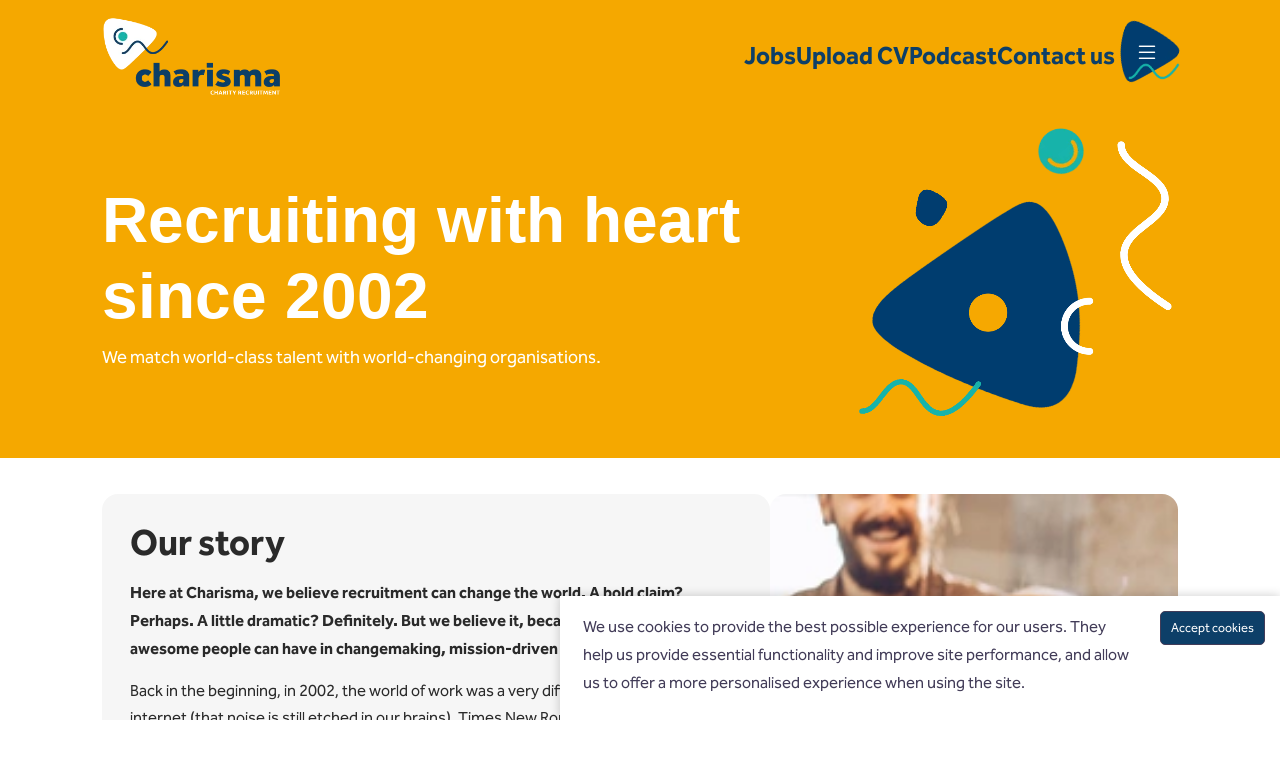

--- FILE ---
content_type: text/html
request_url: https://www.charismarecruitment.co.uk/our-story/
body_size: 27431
content:
<!DOCTYPE html><html lang="en"><head><meta charSet="utf-8"/><meta name="viewport" content="width=device-width"/><title>About Us</title><meta name="description" content="At Charisma Recruitment consultancy we help charity and not-for-profit organisations find the best possible people for their cause. And we have done since 2002."/><meta property="og:type" content="website"/><meta name="keywords" content="About us,Our story,charity,recruitment,third sector,charity recruitment,not-for-profit-sector"/><meta name="robots" content="index,follow"/><meta name="twitter:card" content="summary_large_image"/><meta name="twitter:site" content="@CharismaRecruit"/><meta name="twitter:creator" content="@CharismaRecruit"/><meta property="og:title" content="Charisma Charity Recruitment | Our Story"/><meta property="og:description" content="One of the UK&#x27;s leading charity recruitment and executive search consultancies working exclusively in the charity and not-for-profit sector."/><meta property="og:url" content="https://www.charismarecruitment.co.ukhttps://www.charismarecruitment.co.uk/our-story/"/><meta property="og:image" content="https://cdn.sourceflow.co.uk/wk8me70x7xfbmdtrc8l18g6v6kn1"/><meta property="og:image:alt" content="Charisma Charity Recruitment"/><meta property="og:image:type" content="image/jpeg"/><meta property="og:image:width" content="1200"/><meta property="og:image:height" content="600"/><meta property="og:locale" content="en_GB"/><meta property="og:site_name" content="Charisma Charity Recruitment"/><meta name="next-head-count" content="20"/><link rel="icon" type="image/png" sizes="32x32" href="/favicon.png"/><link rel="preconnect" href="https://fonts.googleapis.com"/><link rel="preconnect" href="https://fonts.gstatic.com" crossorigin="true"/><meta name="twitter:card" content="summary_large_image"/><meta name="twitter:site" content="@YourDefaultHandle"/><meta name="twitter:title" content="Your Default Page Title"/><meta name="twitter:description" content="Your Default Page Description"/><meta name="twitter:image" content="URL_TO_YOUR_DEFAULT_IMAGE"/><meta property="og:image" content="URL_TO_YOUR_DEFAULT_IMAGE"/><script type="text/javascript">
              window.hfAccountId = "85017b20-d73c-4a0c-8728-549355289705";
                  window.hfDomain = "https://api.herefish.com";
                  (function() {
                    var hf = document.createElement('script'); hf.type = 'text/javascript'; hf.async = true;
                    hf.src = window.hfDomain + '/scripts/hf.js';
                    var s = document.getElementsByTagName('script')[0]; s.parentNode.insertBefore(hf, s);
                  })();
                  </script><script async="" src="https://www.googletagmanager.com/gtag/js?id=G-3J3902YS3E"></script><script type="text/javascript">
			  window.dataLayer = window.dataLayer || [];
			  function gtag(){dataLayer.push(arguments);}
			  gtag('js', new Date());
			  gtag('config', 'G-3J3902YS3E');
              </script><link rel="preconnect" href="https://fonts.gstatic.com" crossorigin /><link rel="preload" href="/_next/static/css/2154d39b7a5e18e2.css" as="style"/><link rel="stylesheet" href="/_next/static/css/2154d39b7a5e18e2.css" data-n-g=""/><link rel="preload" href="/_next/static/css/ee38a052ebc4259c.css" as="style"/><link rel="stylesheet" href="/_next/static/css/ee38a052ebc4259c.css" data-n-p=""/><link rel="preload" href="/_next/static/css/624bdb413f03f76c.css" as="style"/><link rel="stylesheet" href="/_next/static/css/624bdb413f03f76c.css" data-n-p=""/><link rel="preload" href="/_next/static/css/81ce87dbd6ccacd1.css" as="style"/><link rel="stylesheet" href="/_next/static/css/81ce87dbd6ccacd1.css" data-n-p=""/><noscript data-n-css=""></noscript><script defer="" nomodule="" src="/_next/static/chunks/polyfills-c67a75d1b6f99dc8.js"></script><script src="/_next/static/chunks/webpack-40c07218a05c52b1.js" defer=""></script><script src="/_next/static/chunks/framework-d51ece3d757c7ed2.js" defer=""></script><script src="/_next/static/chunks/main-4eea6126716e292d.js" defer=""></script><script src="/_next/static/chunks/pages/_app-0a681fb6f8f0f375.js" defer=""></script><script src="/_next/static/chunks/2962-e3f754038354349f.js" defer=""></script><script src="/_next/static/chunks/5094-94f82b3895af94f1.js" defer=""></script><script src="/_next/static/chunks/3881-4b353faf43a12d1d.js" defer=""></script><script src="/_next/static/chunks/2766-08afe989483a78aa.js" defer=""></script><script src="/_next/static/chunks/3758-5815699e568cec7b.js" defer=""></script><script src="/_next/static/chunks/4907-49143098e71b8387.js" defer=""></script><script src="/_next/static/chunks/pages/our-story-a5be96b05501255f.js" defer=""></script><script src="/_next/static/yVeSv9-C4oshQWiaCCoi4/_buildManifest.js" defer=""></script><script src="/_next/static/yVeSv9-C4oshQWiaCCoi4/_ssgManifest.js" defer=""></script><style data-href="https://fonts.googleapis.com/css2?family=Lexend+Deca:wght@400;500;700&display=swap">@font-face{font-family:'Lexend Deca';font-style:normal;font-weight:400;font-display:swap;src:url(https://fonts.gstatic.com/l/font?kit=K2FifZFYk-dHSE0UPPuwQ7CrD94i-NCKm-U48M1Arw&skey=885fac1a2cdd625a&v=v25) format('woff')}@font-face{font-family:'Lexend Deca';font-style:normal;font-weight:500;font-display:swap;src:url(https://fonts.gstatic.com/l/font?kit=K2FifZFYk-dHSE0UPPuwQ7CrD94i-NCKm-U4ws1Arw&skey=885fac1a2cdd625a&v=v25) format('woff')}@font-face{font-family:'Lexend Deca';font-style:normal;font-weight:700;font-display:swap;src:url(https://fonts.gstatic.com/l/font?kit=K2FifZFYk-dHSE0UPPuwQ7CrD94i-NCKm-U4F8pArw&skey=885fac1a2cdd625a&v=v25) format('woff')}@font-face{font-family:'Lexend Deca';font-style:normal;font-weight:400;font-display:swap;src:url(https://fonts.gstatic.com/s/lexenddeca/v25/K2F1fZFYk-dHSE0UPPuwQ5qoJy_YZ2ONtuQ.woff2) format('woff2');unicode-range:U+0102-0103,U+0110-0111,U+0128-0129,U+0168-0169,U+01A0-01A1,U+01AF-01B0,U+0300-0301,U+0303-0304,U+0308-0309,U+0323,U+0329,U+1EA0-1EF9,U+20AB}@font-face{font-family:'Lexend Deca';font-style:normal;font-weight:400;font-display:swap;src:url(https://fonts.gstatic.com/s/lexenddeca/v25/K2F1fZFYk-dHSE0UPPuwQ5qpJy_YZ2ONtuQ.woff2) format('woff2');unicode-range:U+0100-02BA,U+02BD-02C5,U+02C7-02CC,U+02CE-02D7,U+02DD-02FF,U+0304,U+0308,U+0329,U+1D00-1DBF,U+1E00-1E9F,U+1EF2-1EFF,U+2020,U+20A0-20AB,U+20AD-20C0,U+2113,U+2C60-2C7F,U+A720-A7FF}@font-face{font-family:'Lexend Deca';font-style:normal;font-weight:400;font-display:swap;src:url(https://fonts.gstatic.com/s/lexenddeca/v25/K2F1fZFYk-dHSE0UPPuwQ5qnJy_YZ2ON.woff2) format('woff2');unicode-range:U+0000-00FF,U+0131,U+0152-0153,U+02BB-02BC,U+02C6,U+02DA,U+02DC,U+0304,U+0308,U+0329,U+2000-206F,U+20AC,U+2122,U+2191,U+2193,U+2212,U+2215,U+FEFF,U+FFFD}@font-face{font-family:'Lexend Deca';font-style:normal;font-weight:500;font-display:swap;src:url(https://fonts.gstatic.com/s/lexenddeca/v25/K2F1fZFYk-dHSE0UPPuwQ5qoJy_YZ2ONtuQ.woff2) format('woff2');unicode-range:U+0102-0103,U+0110-0111,U+0128-0129,U+0168-0169,U+01A0-01A1,U+01AF-01B0,U+0300-0301,U+0303-0304,U+0308-0309,U+0323,U+0329,U+1EA0-1EF9,U+20AB}@font-face{font-family:'Lexend Deca';font-style:normal;font-weight:500;font-display:swap;src:url(https://fonts.gstatic.com/s/lexenddeca/v25/K2F1fZFYk-dHSE0UPPuwQ5qpJy_YZ2ONtuQ.woff2) format('woff2');unicode-range:U+0100-02BA,U+02BD-02C5,U+02C7-02CC,U+02CE-02D7,U+02DD-02FF,U+0304,U+0308,U+0329,U+1D00-1DBF,U+1E00-1E9F,U+1EF2-1EFF,U+2020,U+20A0-20AB,U+20AD-20C0,U+2113,U+2C60-2C7F,U+A720-A7FF}@font-face{font-family:'Lexend Deca';font-style:normal;font-weight:500;font-display:swap;src:url(https://fonts.gstatic.com/s/lexenddeca/v25/K2F1fZFYk-dHSE0UPPuwQ5qnJy_YZ2ON.woff2) format('woff2');unicode-range:U+0000-00FF,U+0131,U+0152-0153,U+02BB-02BC,U+02C6,U+02DA,U+02DC,U+0304,U+0308,U+0329,U+2000-206F,U+20AC,U+2122,U+2191,U+2193,U+2212,U+2215,U+FEFF,U+FFFD}@font-face{font-family:'Lexend Deca';font-style:normal;font-weight:700;font-display:swap;src:url(https://fonts.gstatic.com/s/lexenddeca/v25/K2F1fZFYk-dHSE0UPPuwQ5qoJy_YZ2ONtuQ.woff2) format('woff2');unicode-range:U+0102-0103,U+0110-0111,U+0128-0129,U+0168-0169,U+01A0-01A1,U+01AF-01B0,U+0300-0301,U+0303-0304,U+0308-0309,U+0323,U+0329,U+1EA0-1EF9,U+20AB}@font-face{font-family:'Lexend Deca';font-style:normal;font-weight:700;font-display:swap;src:url(https://fonts.gstatic.com/s/lexenddeca/v25/K2F1fZFYk-dHSE0UPPuwQ5qpJy_YZ2ONtuQ.woff2) format('woff2');unicode-range:U+0100-02BA,U+02BD-02C5,U+02C7-02CC,U+02CE-02D7,U+02DD-02FF,U+0304,U+0308,U+0329,U+1D00-1DBF,U+1E00-1E9F,U+1EF2-1EFF,U+2020,U+20A0-20AB,U+20AD-20C0,U+2113,U+2C60-2C7F,U+A720-A7FF}@font-face{font-family:'Lexend Deca';font-style:normal;font-weight:700;font-display:swap;src:url(https://fonts.gstatic.com/s/lexenddeca/v25/K2F1fZFYk-dHSE0UPPuwQ5qnJy_YZ2ON.woff2) format('woff2');unicode-range:U+0000-00FF,U+0131,U+0152-0153,U+02BB-02BC,U+02C6,U+02DA,U+02DC,U+0304,U+0308,U+0329,U+2000-206F,U+20AC,U+2122,U+2191,U+2193,U+2212,U+2215,U+FEFF,U+FFFD}</style></head><body><div id="__next"><header class="styles_Header__sqHpl"><div class="styles_HeaderContainer__ThWPJ"><div class="d-flex align-items-center justify-content-between"><img class="styles_logo__tLm4k" src="/logos/Charisma_CR_logo5_green_wht.webp" alt="charisma logo" href="/"/><div class="d-flex align-items-center gap-5"><div class="styles_nav__7SJsI" href="/jobs/">Jobs</div><div class="styles_nav__7SJsI" href="/upload-cv/">Upload CV</div><div class="styles_nav__7SJsI" href="/podcast/">Podcast</div><div class="styles_nav__7SJsI" href="/contact-us/">Contact us</div><div class="styles_menuBtn__G2Vpx "><img class="styles_menuCont__Ljfv6" src="/shapes/blue/blue_shapes-04.webp" alt="menu container"/><i class="styles_menuIcon__q3cQX bi bi-list"></i><img class="styles_menuLine__HuJf_" src="/shapes/squiggle/squiggle-green-01.webp" alt="menu pattern"/></div></div></div></div><div class="styles_sideNav__LOqyS styles_hidden__rrJio"><div class="styles_content__dL2ah"><div class="styles_navItemCont__6NIFO"><div class="styles_navItem__yTHPH " href="/">Home</div></div><div class="styles_navItemCont__6NIFO"><div class="styles_navItem__yTHPH styles_active__oSPlo" href="/our-story/">Our story</div><img class="styles_expand__DZuVd " src="/shapes/white/white_shapes-14.webp" alt=""/></div><div class="styles_subNavs__eaQ83 styles_hidden__rrJio"><div class="styles_subNavItem__7lO90" href="/our-story/meet-the-team/">Meet the team</div></div><div class="styles_navItemCont__6NIFO"><div class="styles_navItem__yTHPH " href="/diversity-and-inclusion/">Diversity and inclusion</div></div><div class="styles_navItemCont__6NIFO"><div class="styles_navItem__yTHPH " href="/solutions/">Recruitment solutions</div><img class="styles_expand__DZuVd " src="/shapes/white/white_shapes-14.webp" alt=""/></div><div class="styles_subNavs__eaQ83 styles_hidden__rrJio"><div class="styles_subNavItem__7lO90" href="/solutions/executive-search/">Executive search</div><div class="styles_subNavItem__7lO90" href="/solutions/team-recruitment/">Team recruitment</div><div class="styles_subNavItem__7lO90" href="/solutions/board-and-trustee-search/">Board and trustee</div><div class="styles_subNavItem__7lO90" href="/solutions/interim/">Interim</div></div><div class="styles_navItemCont__6NIFO"><div class="styles_navItem__yTHPH " href="/specialisms/">Specialisms</div><img class="styles_expand__DZuVd " src="/shapes/white/white_shapes-14.webp" alt=""/></div><div class="styles_subNavs__eaQ83 styles_hidden__rrJio"><div class="styles_subNavItem__7lO90" href="/solutions/executive-search/">Leadership</div><div class="styles_subNavItem__7lO90" href="/solutions/board-and-trustee-search/">Governance</div><div class="styles_subNavItem__7lO90" href="/specialisms/fundraising/">Fundraising</div><div class="styles_subNavItem__7lO90" href="/specialisms/faith/">Faith</div><div class="styles_subNavItem__7lO90" href="/specialisms/health-and-social-care/">Health and social care</div><div class="styles_subNavItem__7lO90" href="/specialisms/heritage-arts-and-culture/">Heritage, arts and culture</div></div><div class="styles_navItemCont__6NIFO"><div class="styles_navItem__yTHPH " href="/blogs/">Insights</div></div><div class="styles_navItemCont__6NIFO"><div class="styles_navItem__yTHPH styles_mobileShow__u5ry0 " href="/jobs/">Jobs</div></div><div class="styles_navItemCont__6NIFO"><div class="styles_navItem__yTHPH styles_mobileShow__u5ry0 " href="/upload-cv/">Upload CV</div></div><div class="styles_navItemCont__6NIFO"><div class="styles_navItem__yTHPH styles_mobileShow__u5ry0 " href="/podcast/">Podcast</div></div><div class="styles_navItemCont__6NIFO"><div class="styles_navItem__yTHPH styles_mobileShow__u5ry0 " href="/contact-us/">Contact us</div></div></div><img class="styles_shape1__Vc_UA" src="/shapes/yellow/yellow_shapes-08.webp" alt="menu container"/><img class="styles_shape2__Uw6fe" src="/shapes/group/white_dot_blue_c.webp" alt="menu container"/><img class="styles_shape3__zY0ch" src="/shapes/squiggle/squiggle-white-01.webp" alt="menu container"/></div></header><div class="styles_contact_us__UZcHq"><img class="styles_contact_us_cta__1_frI" src="/icons/contact-us-cta.webp" alt="contact-us-cta" href="/contact-us/"/></div><main class="styles_Main__5kI0B"><main id="OurStoryPage" style="overflow:hidden"><section id="Hero" class="styles_Hero__yPnGN bg-secondary-color  text-white"><div class="styles_animation__2Z0uX"><div id="Animation1" class="styles_Animation1__XVvv1 undefined"><img alt="" class="styles_cover_shape_1__ATqB3 styles_shape__9nBcV" src="/shapes/blue/blue_shapes-04.svg"/><img alt="" class="styles_cover_shape_2__T4SqM styles_shape__9nBcV" src="/shapes/dot/dot_yellow.webp"/><img alt="" class="styles_cover_shape_3__k_MFi styles_shape__9nBcV" src="/shapes/C/C_white.webp"/><img alt="" class="styles_cover_shape_4__aLzQn styles_shape__9nBcV" src="/shapes/squiggle/squiggle-white-01.webp"/><img alt="" class="styles_cover_shape_5__JPnrR styles_shape__9nBcV" src="/shapes/squiggle/squiggle-green-01.webp"/><img alt="" class="styles_cover_shape_6__xHv__ styles_shape__9nBcV" src="/shapes/group/green_dot_yellow_c.webp"/><img alt="" class="styles_cover_shape_7__1si3e styles_shape__9nBcV" src="/shapes/blue/blue_shapes-02.webp"/></div></div><div class="styles_container__Hpl6h"><h2 class="styles_title__rOZlf display-3 font-weight-bold}"><span data-sourceflow-type="text" data-sourceflow-path="our_story.hero.title">Recruiting with heart since 2002</span></h2><p class="styles_subtitle__E6hb6"><span data-sourceflow-type="text" data-sourceflow-path="our_story.hero.description">We match world-class talent with world-changing organisations. </span></p></div></section><div style="padding:5vh 8vw"><div class="styles_container__HbuCz "><div class="styles_textCont__B3m3S"><span data-sourceflow-type="html" data-sourceflow-path="our_story.para1.title"><h2>Our story</h2></span><div class="styles_bold__ix8W3"><span data-sourceflow-type="text" data-sourceflow-path="our_story.para1.boldText">Here at Charisma, we believe recruitment can change the world. A bold claim? Perhaps. A little dramatic? Definitely. But we believe it, because we know the impact awesome people can have in changemaking, mission-driven organisations. </span></div><div><span data-sourceflow-type="text" data-sourceflow-path="our_story.para1.content"><p>Back in the beginning, in 2002, the world of work was a very different place. Think dial-up internet (that noise is still etched in our brains), Times New Roman font, and building networks meant personally approaching charities directly. In this analogue ecosystem, we flourished. We grafted hard and built up a sterling reputation as the go-to charity recruitment consultants.</p><p>Fast forward to today, and times have changed. We’ve changed with them. </p><p>Over the past two decades we’ve learned how to find top-notch talent for organisations that do good. We continue to love working hand-in-hand with third sector, charity, and non-profits to find the best possible person for each role. Not through cold calling, cold calling, cold calling. But through building real, lasting relationships. </p><p>Because when something matters to you, it matters to us.</p></span></div></div><div class="styles_imageCont__5uBTx styles_hideMobile__l5JeY"><img src="https://cdn.sourceflow.co.uk/__gallery/variant/500x250/__gallery/c67f82cf-ea4a-4a20-a561-0ea98983affa" title="" alt="tbd" loading="lazy" data-sourceflow-type="image" data-sourceflow-path="img-our_story.para1.image" data-sourceflow-size="500x250" class=""/></div></div></div><div style="padding:0 8vw 5vh"><div class="styles_container__MqPQv"><div class="styles_imageCont__GcxDZ"><img src="https://cdn.sourceflow.co.uk/__gallery/variant/800x400/__gallery/94e92d08-585b-4efe-9305-04965323695f" title="" alt="tbd" loading="lazy" data-sourceflow-type="image" data-sourceflow-path="img-our_story.para2.image" data-sourceflow-size="800x400" class="styles_image__V_JLJ"/><div class="styles_imageOverlay__6I6vd"><h3 class="styles_imageText__0RQ6h"><span data-sourceflow-type="text" data-sourceflow-path="our_story.para2.imageText">In a nutshell, we love helping people and organisations achieve, and exceed, their goals. <b><span class="tertiary-highlight"><a href="https://www.charismarecruitment.co.uk/contact-us/">Get in touch</a></span></b> if you think we could work well together.</span></h3></div></div><div class="styles_textCont__bUqES"><span data-sourceflow-type="html" data-sourceflow-path="our_story.para2.title"><h2>About us</h2></span><div class="styles_bold__m5mxF"></div><span data-sourceflow-type="text" data-sourceflow-path="our_story.para2.content"><p> We’re all about people. You, yours and ours. Long-term relationships matter more than quick wins, so we want to meet you, talk to you, get to know you. </p><p>Once we have a deeper understanding of what you need, we help you find the right candidate to further your organisation’s cause. Not just as a job to tick off the list, but as part of a long-view recruitment strategy. </p><p>It’s a personal approach: </p><p>- Our team has vast experience and know-how in third-sector recruitment, so we immediately understand the unique challenges you face </p><p>- Clients and candidates repeatedly feed back to us how valued and listened to they feel</p><p>- Our door is always open if you have queries, questions or quandaries</p><p>- We’re in it for the long haul; we’ve been doing this for over two decades   </p><p></p></span></div></div></div><div style="padding:5vh 10vw"><div class="styles_container__YY2Ch"><div class="styles_card_cont__FfLOf"><div class="styles_profile__cZlV8"><img src="https://cdn.sourceflow.co.uk/__gallery/variant/400x350/__gallery/28a7c894-093e-44d7-89fc-fd31d486a3d9" title="" alt="adam-stacey" loading="lazy" data-sourceflow-type="image" data-sourceflow-path="img-our_story.quote.profile_image" data-sourceflow-size="400x350" class=""/><span data-sourceflow-type="text" data-sourceflow-path="our_story.quote.profile_name">Adam Stacey</span></div><div class="styles_quote_cont__k82I6"><div class="styles_open_quote__AynkZ">“</div><div class="styles_close_quote__WAWlg">”</div><div class="styles_quote__RsmJN"><div class="styles_quote_title__XFn_N"><span data-sourceflow-type="html" data-sourceflow-path="our_story.quote.title"><h2>Meet the CEO, Adam</h2></span></div><span data-sourceflow-type="html" data-sourceflow-path="our_story.quote.content"><p>&ldquo;I joined Charisma in 2019, bringing a wealth of experience from senior roles in the not-for-profit sector. I bought the business in early 2022, and we've since had our best results on record. We now support more changemaking organisations than ever to employ incredible talent.&nbsp;</p>
<p>My passion is in shaping a recruitment business that puts people at its core. I want Charisma to be a place people love to work, a trusted partner clients enjoy collaborating with, and an organisation candidates know represents them well. In the years to come, we&rsquo;ll keep increasing our positive impact in this world in whatever ways we can.&rdquo;</p></span></div></div></div></div></div><div style="padding:5vh 10vw 0"><div class="styles_container__U2O6s"><h2 class="styles_header__0d5eB">Our <span class="styles_highlight__xu7e_">values</span></h2><div class="styles_navCont__F4NVz"><div class="styles_nav__L133S styles_active__300f1">Professionalism</div><div class="styles_nav__L133S ">Excellence</div><div class="styles_nav__L133S ">Integrity</div><div class="styles_nav__L133S ">Passion</div></div><div class="styles_details__dOzfx"><div class="styles_imageCont__gtbU5"><div class="styles_animation6__jU2xo"><div class="styles_Animation6__le2_9"><img class="styles_shape1__k1Cna styles_position1__sNdWz styles_shape__j2bka styles_disabled___Doxo" src="/shapes/yellow/yellow_shapes-01.webp" alt=""/><img class="styles_shape2__O6Qkl styles_position2__sDECL styles_shape__j2bka styles_disabled___Doxo" src="/shapes/yellow/yellow_shapes-02.webp" alt=""/><img class="styles_shape3__wiEoq styles_position3__ogPuR styles_shape__j2bka" src="/shapes/blue/blue_shapes-02.webp" alt=""/><img class="styles_shape4__TYvX5 styles_position4__ORk5c styles_shape__j2bka" src="/shapes/green/green_shapes-15.webp" alt=""/><img class="styles_shape5__5gjtZ styles_position5__IJxmz styles_shape__j2bka styles_disabled___Doxo" src="/shapes/yellow/yellow_shapes-04.webp" alt=""/><img class="styles_shape6__sMiLX styles_position6__NdetJ styles_shape__j2bka styles_disabled___Doxo" src="/shapes/yellow/yellow_shapes-08.webp" alt=""/></div></div><div class="styles_animation7__EJwVU"><div class="styles_Animation7__O4P_s"><img class="styles_shape1__A4dG5 styles_position1__ZnILo styles_shape__Ryv6M styles_disabled__qsi_t" src="/shapes/yellow/yellow_shapes-01.webp" alt=""/><img class="styles_shape2__fFQyh styles_position2__R3vU_ styles_shape__Ryv6M styles_disabled__qsi_t" src="/shapes/yellow/yellow_shapes-02.webp" alt=""/><img class="styles_shape3__edRr_ styles_position3__zFHKc styles_shape__Ryv6M" src="/shapes/blue/blue_shapes-02.webp" alt=""/></div></div></div><div class="styles_detailCont__CEAB_"><div class="styles_content__t2N0X">Our processes are efficient and our in-depth knowledge of your sector positions us perfectly to recruit for every level of vacancy. People aren’t just the most important part of our business. They ARE our business. So, we treat everyone with respect and kindness, as if they were our neighbour.</div><div class="styles_bold__cpupa">We run a smooth operation, as you’d expect after the decades we’ve spent refining how we work.</div></div></div></div></div><div class="styles_container3__BxIfZ"><div class="styles_container3__MRmuy"><span data-sourceflow-type="html" data-sourceflow-path="commitments.title"><h2>Our commitment</h2></span><div class="styles_subtitle__pf2nR"><span data-sourceflow-type="text" data-sourceflow-path="commitments.subtitle">At Charisma, we believe that our success is built on our commitment to people. We strive to create an environment where everyone feels valued, supported and respected. Our commitment then is:</span></div><div class="styles_items___1Dzc"><div class="styles_item__PbUrS"><div class="styles_titleCont___1PXk"><img class="styles_icon__GtFVE" src="/shapes/green/green_shapes-10.webp" alt=""/><div class="styles_title__zJcYh">To our candidates</div></div><div class="styles_content__vBqLT">Support journey. We are dedicated to providing honest and constructive feedback to our candidates. We’ll keep you updated as you go through a recruitment process. We believe in promoting diversity and supporting individuals in their transition to the sector.</div></div><div class="styles_item__PbUrS"><div class="styles_titleCont___1PXk"><img class="styles_icon__GtFVE" src="/shapes/green/green_shapes-02.webp" alt=""/><div class="styles_title__zJcYh">To our clients</div></div><div class="styles_content__vBqLT">Our team is warm, engaging, transparent, truthful, and creative in solving our clients&#x27; problems. We will be a critical friend and will professionally challenge when required. We’ll only take on roles where we believe we can add value. We are an extension of your organisation and, as such, we need to be aligned with your vision, mission and values to partner with you successfully.</div></div><div class="styles_item__PbUrS"><div class="styles_titleCont___1PXk"><img class="styles_icon__GtFVE" src="/shapes/green/green_shapes-07.webp" alt=""/><div class="styles_title__zJcYh">To our team</div></div><div class="styles_content__vBqLT">We celebrate our colleagues&#x27; different contributions, successes and understand that families and life outside of work matter. At Charisma, we encourage a culture of support, recognition and reward for all team members. We don&#x27;t have crazy commission structures for consultants that disregard the rest of the teams hard work. We set base salaries above industry standards and we work to achievable targets with a fair team bonus for all.</div></div><div class="styles_item__PbUrS"><div class="styles_titleCont___1PXk"><img class="styles_icon__GtFVE" src="/shapes/green/green_shapes-04.webp" alt=""/><div class="styles_title__zJcYh">To where we work</div></div><div class="styles_content__vBqLT">We recognise the importance of giving back to the sector that inspires us, we give every member of our team at least two days a year as wellbeing/volunteer days and actively encourage trusteeships. We sponsor client events, fundraise and give to causes throughout each year that are nominated by the team.</div></div></div></div></div><div><section id="TeamMembers" class="styles_TeamMembers__q0MLV"><div class="styles_title_header__i__Zl"><div class="styles_title__hU4qP"><div>Meet the team</div></div><div><button class="styles_btn__9ktmz rounded-pill accessibility" href="/our-story/meet-the-team/">View more<img src="/icons/arrow-redo-sharp.webp" alt="/our-story/meet-the-team" class="ml-4"/></button></div></div><div class="styles_carousel__5gjpF"><div class="styles_arrow__2FFSf"><img class="styles_arrow_left__CF_ZP swiper-team-button-prev" src="/icons/arrow-left.webp"/></div><div class="styles_wrapper__7XFG5"><div class="swiper"><div class="swiper-wrapper"><div class="swiper-slide" style="width:150px"><div id="ProfileCard" class="styles_ProfileCard__lb9U_"><div><img class="styles_employee_image__VSXNc" src="https://cdn.sourceflow.co.uk/f47jl003abxj1q0ccnbo7sxbalao" alt="Adam Stacey"/><div class="styles_employee_name__j6DTp">Adam Stacey</div><div class="styles_employee_role__qfp61">CEO</div><div class="styles_employee_credentials__tAIKZ">MREC, MCIOF</div></div><div class="styles_employee_socials__Q9HXV"><a href="https://www.linkedin.com/in/ajwstacey/" target="_blank" rel="noopener noreferrer"><img src="/icons/linkedin.webp" alt=""/></a><a href="mailto:info@charismarecruitment.co.uk"><img src="/icons/mail.webp" alt=""/></a><a href="tel:01962 813300"><img src="/icons/call.webp" alt=""/></a></div></div></div><div class="swiper-slide" style="width:150px"><div id="ProfileCard" class="styles_ProfileCard__lb9U_"><div><img class="styles_employee_image__VSXNc" src="https://cdn.sourceflow.co.uk/qvmhv68ton6y5shuu0e1srhfjli4" alt="Katherine Anderson-Scott"/><div class="styles_employee_name__j6DTp">Katherine Anderson-Scott</div><div class="styles_employee_role__qfp61">Executive Director</div><div class="styles_employee_credentials__tAIKZ">AREC</div></div><div class="styles_employee_socials__Q9HXV"><a href="https://www.linkedin.com/in/katherine-anderson-scott-563245152/" target="_blank" rel="noopener noreferrer"><img src="/icons/linkedin.webp" alt=""/></a><a href="mailto:info@charismarecruitment.co.uk"><img src="/icons/mail.webp" alt=""/></a><a href="tel:01962 813300"><img src="/icons/call.webp" alt=""/></a></div></div></div><div class="swiper-slide" style="width:150px"><div id="ProfileCard" class="styles_ProfileCard__lb9U_"><div><img class="styles_employee_image__VSXNc" src="https://cdn.sourceflow.co.uk/z8z6gwy6z5b6gx5a1tqan9lhmwx5" alt="Sandra Smith"/><div class="styles_employee_name__j6DTp">Sandra Smith</div><div class="styles_employee_role__qfp61">Associate Director</div><div class="styles_employee_credentials__tAIKZ">FREC</div></div><div class="styles_employee_socials__Q9HXV"><a href="https://www.linkedin.com/in/sandra-smith-08819618a/" target="_blank" rel="noopener noreferrer"><img src="/icons/linkedin.webp" alt=""/></a><a href="mailto:info@charismarecruitment.co.uk"><img src="/icons/mail.webp" alt=""/></a><a href="tel:01962 813300"><img src="/icons/call.webp" alt=""/></a></div></div></div><div class="swiper-slide" style="width:150px"><div id="ProfileCard" class="styles_ProfileCard__lb9U_"><div><img class="styles_employee_image__VSXNc" src="https://cdn.sourceflow.co.uk/64rv1ddcm96zjnhpwkv9km0lqznc" alt="Nick Thomas"/><div class="styles_employee_name__j6DTp">Nick Thomas</div><div class="styles_employee_role__qfp61">Senior Consultant</div><div class="styles_employee_credentials__tAIKZ"></div></div><div class="styles_employee_socials__Q9HXV"><a href="https://www.linkedin.com/feed/" target="_blank" rel="noopener noreferrer"><img src="/icons/linkedin.webp" alt=""/></a><a href="mailto:info@charismarecruitment.co.uk"><img src="/icons/mail.webp" alt=""/></a><a href="tel:01962 813300"><img src="/icons/call.webp" alt=""/></a></div></div></div><div class="swiper-slide" style="width:150px"><div id="ProfileCard" class="styles_ProfileCard__lb9U_"><div><img class="styles_employee_image__VSXNc" src="https://cdn.sourceflow.co.uk/tfpw1cjxxz0fokiihnu1tzk7iief" alt="Louise Portnall"/><div class="styles_employee_name__j6DTp">Louise Portnall</div><div class="styles_employee_role__qfp61">Recruitment Consultant</div><div class="styles_employee_credentials__tAIKZ">AREC</div></div><div class="styles_employee_socials__Q9HXV"><a href="https://www.linkedin.com/in/louise-portnall-4b3b2048/" target="_blank" rel="noopener noreferrer"><img src="/icons/linkedin.webp" alt=""/></a><a href="mailto:info@charismarecruitment.co.uk"><img src="/icons/mail.webp" alt=""/></a><a href="tel:01962 813300"><img src="/icons/call.webp" alt=""/></a></div></div></div><div class="swiper-slide" style="width:150px"><div id="ProfileCard" class="styles_ProfileCard__lb9U_"><div><img class="styles_employee_image__VSXNc" src="https://cdn.sourceflow.co.uk/khruvo461y1iwi1llngew76tofd2" alt="Rachel Brown"/><div class="styles_employee_name__j6DTp">Rachel Brown</div><div class="styles_employee_role__qfp61">Head of Operations</div><div class="styles_employee_credentials__tAIKZ"></div></div><div class="styles_employee_socials__Q9HXV"><a href="https://www.linkedin.com/in/rachel-brown-37990931/" target="_blank" rel="noopener noreferrer"><img src="/icons/linkedin.webp" alt=""/></a><a href="mailto:info@charismarecruitment.co.uk"><img src="/icons/mail.webp" alt=""/></a><a href="tel:01962 813300"><img src="/icons/call.webp" alt=""/></a></div></div></div><div class="swiper-slide" style="width:150px"><div id="ProfileCard" class="styles_ProfileCard__lb9U_"><div><img class="styles_employee_image__VSXNc" src="https://cdn.sourceflow.co.uk/23s05qipisdd3qok9xaz5yqt43vc" alt="Amy Gore-Cooke"/><div class="styles_employee_name__j6DTp">Amy Gore-Cooke</div><div class="styles_employee_role__qfp61">Talent Manager</div><div class="styles_employee_credentials__tAIKZ"></div></div><div class="styles_employee_socials__Q9HXV"><a href="https://www.linkedin.com/in/amy-gore-cooke-972528197/" target="_blank" rel="noopener noreferrer"><img src="/icons/linkedin.webp" alt=""/></a><a href="mailto:info@charismarecruitment.co.uk"><img src="/icons/mail.webp" alt=""/></a><a href="tel:01962 813300"><img src="/icons/call.webp" alt=""/></a></div></div></div><div class="swiper-slide" style="width:150px"><div id="ProfileCard" class="styles_ProfileCard__lb9U_"><div><img class="styles_employee_image__VSXNc" src="https://cdn.sourceflow.co.uk/5hao2rxeiknbz8rcvyv59ewoqi9b" alt="Emelinah Tshelane"/><div class="styles_employee_name__j6DTp">Emelinah Tshelane</div><div class="styles_employee_role__qfp61">Talent Manager</div><div class="styles_employee_credentials__tAIKZ"></div></div><div class="styles_employee_socials__Q9HXV"><a href="https://www.linkedin.com/in/emelinah-t-26b4a910a/" target="_blank" rel="noopener noreferrer"><img src="/icons/linkedin.webp" alt=""/></a><a href="mailto:info@charismarecruitment.co.uk"><img src="/icons/mail.webp" alt=""/></a><a href="tel:01962 813300"><img src="/icons/call.webp" alt=""/></a></div></div></div><div class="swiper-slide" style="width:150px"><div id="ProfileCard" class="styles_ProfileCard__lb9U_"><div><img class="styles_employee_image__VSXNc" src="https://cdn.sourceflow.co.uk/mfpvq0f2e1vvbuq38k4izkl2u51i" alt="Lisa Green"/><div class="styles_employee_name__j6DTp">Lisa Green</div><div class="styles_employee_role__qfp61">Recruitment Adminstrator</div><div class="styles_employee_credentials__tAIKZ"></div></div><div class="styles_employee_socials__Q9HXV"><a href="https://www.linkedin.com/in/lisabgreen/" target="_blank" rel="noopener noreferrer"><img src="/icons/linkedin.webp" alt=""/></a><a href="mailto:info@charismarecruitment.co.uk"><img src="/icons/mail.webp" alt=""/></a><a href="tel:01962 813300"><img src="/icons/call.webp" alt=""/></a></div></div></div><div class="swiper-slide" style="width:150px"><div id="ProfileCard" class="styles_ProfileCard__lb9U_"><div><img class="styles_employee_image__VSXNc" src="https://cdn.sourceflow.co.uk/f351ndgi5d9f1r728mto6w01cbz6" alt="Shivani Padayachee"/><div class="styles_employee_name__j6DTp">Shivani Padayachee</div><div class="styles_employee_role__qfp61">Marketing Executive</div><div class="styles_employee_credentials__tAIKZ"></div></div><div class="styles_employee_socials__Q9HXV"><a href="https://www.linkedin.com/in/shivani-p-68113b84/" target="_blank" rel="noopener noreferrer"><img src="/icons/linkedin.webp" alt=""/></a><a href="mailto:info@charismarecruitment.co.uk"><img src="/icons/mail.webp" alt=""/></a><a href="tel:01962 813 300"><img src="/icons/call.webp" alt=""/></a></div></div></div></div></div></div><div class="styles_arrow__2FFSf"><img class="styles_arrow_right__6KqcY swiper-team-button-next" src="/icons/arrow-right.webp"/></div></div></section></div><section id="Carousel" class="styles_Carousel__CHGcq"><div class="styles_title_header__cwGz6"><div class="styles_title__LPPiT">Trusted by organisations throughout the UK</div></div><div class="styles_carousel__WF2YR"><div><div class="swiper"><div class="swiper-wrapper"><div class="swiper-slide styles_item__S4VMX"><img alt="" class="styles_non_clickable_image__lcPlA" src="https://cdn.sourceflow.co.uk/mfx5f6671jqmsuxwuos4bxay133n"/></div><div class="swiper-slide styles_item__S4VMX"><img alt="" class="styles_non_clickable_image__lcPlA" src="https://cdn.sourceflow.co.uk/q7sgy8lkiy4tp5p5gxkccn0gqx0f"/></div><div class="swiper-slide styles_item__S4VMX"><img alt="" class="styles_non_clickable_image__lcPlA" src="https://cdn.sourceflow.co.uk/fl7xwnbg7xbm4q3skye4olfeooek"/></div><div class="swiper-slide styles_item__S4VMX"><img alt="" class="styles_non_clickable_image__lcPlA" src="https://cdn.sourceflow.co.uk/fo0rk39zzlthyrbe8ll1q1lk04qg"/></div><div class="swiper-slide styles_item__S4VMX"><img alt="" class="styles_non_clickable_image__lcPlA" src="https://cdn.sourceflow.co.uk/qy2d002zoa9a7ktv3yg340h840yg"/></div><div class="swiper-slide styles_item__S4VMX"><img alt="" class="styles_non_clickable_image__lcPlA" src="https://cdn.sourceflow.co.uk/v7ylq847ngoxg98932ptrzhr80dq"/></div><div class="swiper-slide styles_item__S4VMX"><img alt="" class="styles_non_clickable_image__lcPlA" src="https://cdn.sourceflow.co.uk/d9rfn35c1z46jqbyg1oeksp73g8l"/></div><div class="swiper-slide styles_item__S4VMX"><img alt="" class="styles_non_clickable_image__lcPlA" src="https://cdn.sourceflow.co.uk/iwpr4ws2n9ost2s6vklgxqc7ood4"/></div><div class="swiper-slide styles_item__S4VMX"><img alt="" class="styles_non_clickable_image__lcPlA" src="https://cdn.sourceflow.co.uk/akhl40kpzc5xeust4vfm9txvgp0g"/></div><div class="swiper-slide styles_item__S4VMX"><img alt="" class="styles_non_clickable_image__lcPlA" src="https://cdn.sourceflow.co.uk/r77bfv6aj33k9onxtm6jy1fuh07d"/></div><div class="swiper-slide styles_item__S4VMX"><img alt="" class="styles_non_clickable_image__lcPlA" src="https://cdn.sourceflow.co.uk/x7egdwmh4tsg1xb921mvsdv7ofim"/></div><div class="swiper-slide styles_item__S4VMX"><img alt="" class="styles_non_clickable_image__lcPlA" src="https://cdn.sourceflow.co.uk/xh5979o9luqow25difazou65itve"/></div><div class="swiper-slide styles_item__S4VMX"><img alt="" class="styles_non_clickable_image__lcPlA" src="https://cdn.sourceflow.co.uk/ppo5scl9ud7ghws7b1i7wainf2sx"/></div><div class="swiper-slide styles_item__S4VMX"><img alt="" class="styles_non_clickable_image__lcPlA" src="https://cdn.sourceflow.co.uk/hg5f3jt5owzwdy7bwloj3oe6i5f3"/></div><div class="swiper-slide styles_item__S4VMX"><img alt="" class="styles_non_clickable_image__lcPlA" src="https://cdn.sourceflow.co.uk/1vhf02b2vyxjkdx8fv3xupmpy6uh"/></div><div class="swiper-slide styles_item__S4VMX"><img alt="" class="styles_non_clickable_image__lcPlA" src="https://cdn.sourceflow.co.uk/spd4nhz8y0l8sgv1fuv0pekb2zec"/></div><div class="swiper-slide styles_item__S4VMX"><img alt="" class="styles_non_clickable_image__lcPlA" src="https://cdn.sourceflow.co.uk/z0i1cp9wsnp4diq8xs9kvnleteyq"/></div><div class="swiper-slide styles_item__S4VMX"><img alt="" class="styles_non_clickable_image__lcPlA" src="https://cdn.sourceflow.co.uk/q0fdxkiw980poobom2n3etlqbzhs"/></div><div class="swiper-slide styles_item__S4VMX"><img alt="" class="styles_non_clickable_image__lcPlA" src="https://cdn.sourceflow.co.uk/c6yiim9tabxj39h0wbrmanowli1e"/></div><div class="swiper-slide styles_item__S4VMX"><img alt="" class="styles_non_clickable_image__lcPlA" src="https://cdn.sourceflow.co.uk/akh6642xx7sw2scda8sv497s9nuz"/></div><div class="swiper-slide styles_item__S4VMX"><img alt="" class="styles_non_clickable_image__lcPlA" src="https://cdn.sourceflow.co.uk/coiay99utza9pgnsq0bmv4lblr73"/></div><div class="swiper-slide styles_item__S4VMX"><img alt="" class="styles_non_clickable_image__lcPlA" src="https://cdn.sourceflow.co.uk/n2fukizneautz2ff8qx5e6hjbhct"/></div><div class="swiper-slide styles_item__S4VMX"><img alt="" class="styles_non_clickable_image__lcPlA" src="https://cdn.sourceflow.co.uk/8lb4b8ey61yxiw7updl74mi4v123"/></div><div class="swiper-slide styles_item__S4VMX"><img alt="" class="styles_non_clickable_image__lcPlA" src="https://cdn.sourceflow.co.uk/yr9p8zkwahytq1arnaik3elxw7a4"/></div><div class="swiper-slide styles_item__S4VMX"><img alt="" class="styles_non_clickable_image__lcPlA" src="https://cdn.sourceflow.co.uk/ig5g9dotlegxfaixmgn0go2vipzm"/></div><div class="swiper-slide styles_item__S4VMX"><img alt="" class="styles_non_clickable_image__lcPlA" src="https://cdn.sourceflow.co.uk/5s2ker2crjz7w71tw7wtl8v5sw9n"/></div><div class="swiper-slide styles_item__S4VMX"><img alt="" class="styles_non_clickable_image__lcPlA" src="https://cdn.sourceflow.co.uk/k3f6kx9xky5eurprbny4lf4tsgja"/></div><div class="swiper-slide styles_item__S4VMX"><img alt="" class="styles_non_clickable_image__lcPlA" src="https://cdn.sourceflow.co.uk/2okkiq6zd56z5eot2pwc66qobckv"/></div><div class="swiper-slide styles_item__S4VMX"><img alt="" class="styles_non_clickable_image__lcPlA" src="https://cdn.sourceflow.co.uk/lkgx26ser00nrweesetfpmqaqk55"/></div><div class="swiper-slide styles_item__S4VMX"><img alt="" class="styles_non_clickable_image__lcPlA" src="https://cdn.sourceflow.co.uk/7lo1dj08u5fqixanh8m380vl7jnv"/></div><div class="swiper-slide styles_item__S4VMX"><img alt="" class="styles_non_clickable_image__lcPlA" src="https://cdn.sourceflow.co.uk/1vr3vkiraadh0foai1gou6tr3xyv"/></div><div class="swiper-slide styles_item__S4VMX"><img alt="" class="styles_non_clickable_image__lcPlA" src="https://cdn.sourceflow.co.uk/til22djl48cx72mc72ywggliuqpc"/></div><div class="swiper-slide styles_item__S4VMX"><img alt="" class="styles_non_clickable_image__lcPlA" src="https://cdn.sourceflow.co.uk/ra2opuwu9ca61y04f0nxnzsycj92"/></div><div class="swiper-slide styles_item__S4VMX"><img alt="" class="styles_non_clickable_image__lcPlA" src="https://cdn.sourceflow.co.uk/apby1tpjj5yhpxtda6wbw5xr5ecr"/></div><div class="swiper-slide styles_item__S4VMX"><img alt="" class="styles_non_clickable_image__lcPlA" src="https://cdn.sourceflow.co.uk/d4sv35185s8thp8zg1j3xtwthnlh"/></div><div class="swiper-slide styles_item__S4VMX"><img alt="" class="styles_non_clickable_image__lcPlA" src="https://cdn.sourceflow.co.uk/gd7d9flvmyg8n1p1uasmdfbrfndt"/></div><div class="swiper-slide styles_item__S4VMX"><img alt="" class="styles_non_clickable_image__lcPlA" src="https://cdn.sourceflow.co.uk/zs1o23bm04m5y2i663krv7pzd7x7"/></div><div class="swiper-slide styles_item__S4VMX"><img alt="" class="styles_non_clickable_image__lcPlA" src="https://cdn.sourceflow.co.uk/fk78uiulg0zp8r4kchdbnv9jo5cs"/></div><div class="swiper-slide styles_item__S4VMX"><img alt="" class="styles_non_clickable_image__lcPlA" src="https://cdn.sourceflow.co.uk/o70opa5wdirhih8dr6m3civ4l6np"/></div><div class="swiper-slide styles_item__S4VMX"><img alt="" class="styles_non_clickable_image__lcPlA" src="https://cdn.sourceflow.co.uk/d908r858c7er5qxcvbwv4pds76ml"/></div><div class="swiper-slide styles_item__S4VMX"><img alt="" class="styles_non_clickable_image__lcPlA" src="https://cdn.sourceflow.co.uk/zk2bfzlp6tvw5jvma1aksdbv17hn"/></div><div class="swiper-slide styles_item__S4VMX"><img alt="" class="styles_non_clickable_image__lcPlA" src="https://cdn.sourceflow.co.uk/js5lyw1z3lsyo5kiwbtddmmqf5c2"/></div><div class="swiper-slide styles_item__S4VMX"><img alt="" class="styles_non_clickable_image__lcPlA" src="https://cdn.sourceflow.co.uk/tcb3vfq8hbyd9pk8l6musofio8ru"/></div><div class="swiper-slide styles_item__S4VMX"><img alt="" class="styles_non_clickable_image__lcPlA" src="https://cdn.sourceflow.co.uk/ofjucv45mi60spiaqugkvwjsmmcp"/></div><div class="swiper-slide styles_item__S4VMX"><img alt="" class="styles_non_clickable_image__lcPlA" src="https://cdn.sourceflow.co.uk/j53fyq2y4rr1by3lk4avn0nkww2h"/></div><div class="swiper-slide styles_item__S4VMX"><img alt="" class="styles_non_clickable_image__lcPlA" src="https://cdn.sourceflow.co.uk/r0899b00f9mejqvp9qjeqqwkllxu"/></div><div class="swiper-slide styles_item__S4VMX"><img alt="" class="styles_non_clickable_image__lcPlA" src="https://cdn.sourceflow.co.uk/44ltoqxvt653ge6t4qbluuddnh2g"/></div><div class="swiper-slide styles_item__S4VMX"><img alt="" class="styles_non_clickable_image__lcPlA" src="https://cdn.sourceflow.co.uk/03wlehz0abb68qc2j28sn3d1259s"/></div><div class="swiper-slide styles_item__S4VMX"><img alt="" class="styles_non_clickable_image__lcPlA" src="https://cdn.sourceflow.co.uk/toilqfnjmxd7hq86sd7lv8qxfmdc"/></div><div class="swiper-slide styles_item__S4VMX"><img alt="" class="styles_non_clickable_image__lcPlA" src="https://cdn.sourceflow.co.uk/x53vhwu8hpt1e3l35ff0u4da5xnd"/></div><div class="swiper-slide styles_item__S4VMX"><img alt="" class="styles_non_clickable_image__lcPlA" src="https://cdn.sourceflow.co.uk/2nuljx2sm72fyac5nfvo4wcn5fef"/></div><div class="swiper-slide styles_item__S4VMX"><img alt="" class="styles_non_clickable_image__lcPlA" src="https://cdn.sourceflow.co.uk/knu5s7ot0hqqzyd9ij5e6m5uolsp"/></div><div class="swiper-slide styles_item__S4VMX"><img alt="" class="styles_non_clickable_image__lcPlA" src="https://cdn.sourceflow.co.uk/iu9v0bqvpnysm2800euws8ga8kno"/></div></div></div></div></div></section><section id="ContainerForm" class="styles_ContainerForm__7Q0jK"><div class="styles_left_shape_1__wVmsq styles_shape__wbvM2"><img src="/shapes/group/green_dot_blue_c.webp" alt=""/></div><div class="styles_left_shape_2__CDVKk styles_shape__wbvM2"><img src="/shapes/group/yellow_dot_blue_squiggle.webp" alt=""/></div><img class="styles_right_shape_1__QIRGZ styles_shape__wbvM2" src="/shapes/squiggle/squiggle_yellow-01.webp"/><img class="styles_right_shape_2__Y3jGH styles_shape__wbvM2" src="/shapes/green/green_shapes-13.webp"/><section id="ConversationForm" class="styles_ConversationForm__Wxlzd"><img alt="" class="styles_form_shape_1__Nh6o_ styles_shape__wj_Af" src="/shapes/green/green_shapes-02.svg"/><div class="styles_form_shape_2__2ehTM styles_shape__wj_Af"><img src="/shapes/group/white_dot_blue_c.webp" alt=""/></div><div class="styles_title_section__xvkrm"><div class="styles_title_container__0DBBW"><div class="styles_dot_yellow__69VTr styles_scale_shape__3Y0_a"><img style="height:70px" src="/shapes/dot/dot_yellow.webp" alt=""/></div><div class="styles_title__tC9hF">Start a conversation</div></div><div class="styles_form_shape_3__EloaF styles_shape__wj_Af styles_scale_shape__3Y0_a"><img style="height:70px" src="/shapes/squiggle/squiggle_yellow-01.webp" alt=""/></div></div><div class="styles_form_section__oUZe4"><div id="sourceflow-form-c3bae9a3-6b33-4822-abfc-a281db48e839" data-sourceflow-form="form" data-sourceflow-form-id="c3bae9a3-6b33-4822-abfc-a281db48e839"></div></div></section></section></main></main><footer class="styles_footer__dvZbv"><div class="styles_footerCont__B7rN1"><div class="styles_main__WLBe5"><div class="styles_leftCont__Nkn90"><div class="styles_cont1__u5sk4"><img class="styles_logo__5WlNI" src="/logos/footer_logo.webp" alt=""/><div class="styles_socialCont__tMaAI"><span class="styles_followUs__22HBF">Follow us on </span><a href="https://www.linkedin.com/company/charisma-charity-recruitment/" target="_blank" rel="noreferrer"><img alt="" src="/socials/linkedin-white.webp" class="styles_social_icon__TBo45"/></a></div></div><div class="styles_cont2__LrXe4"><div class="styles_nav__F5SYo" href="/our-story/">Our story<!-- --> </div><div class="styles_nav__F5SYo" href="/diversity-and-inclusion/">Diversity and inclusion<!-- --> </div><div class="styles_nav__F5SYo" href="/solutions/">Recruitment solutions<!-- --> </div><div class="styles_nav__F5SYo" href="/specialisms/">Specialisms<!-- --> </div><div class="styles_nav__F5SYo" href="/blogs/">Insights<!-- --> </div></div></div><div class="styles_cont3__gNqM_"><div class="styles_title__24E7Z">Get in touch</div><div class="styles_form__yK_iT"><div id="sourceflow-form-6b7f2634-c011-4295-b93b-0b02f7853eef" data-sourceflow-form="form" data-sourceflow-form-id="6b7f2634-c011-4295-b93b-0b02f7853eef"></div></div></div></div><div class="styles_bottom__3_bnr"><div class="styles_cont4__Qhkz4"><div class="styles_link__pyWAd">2026 © Charisma Recruitment</div><div class="styles_link__pyWAd" href="/pdf/DP5-privacy-notice.pdf">Privacy policy</div><div class="styles_link__pyWAd" href="/pdf/cookie-policy.pdf">Terms &amp; conditions</div></div><div class="styles_cont5__RLh0r"><div>Site by</div><img src="/logos/sourceflow.webp" alt=""/></div></div><div class="styles_phone__4j49v styles_phone1__clY2r"><img src="/icons/phone-green.webp" class="styles_icon__nYvZi"/><span>01962 813 300</span></div><div class="styles_phone__4j49v styles_phone2__NAGiO"><img src="/icons/phone-green.webp" class="styles_icon__nYvZi"/><span>0207 998 8888</span></div></div></footer></div><script id="__NEXT_DATA__" type="application/json">{"props":{"pageProps":{"global":{"office.google_map":"https://www.google.com/maps/embed?pb=!1m18!1m12!1m3!1d2482.912110696194!2d-0.12612278836630383!3d51.51482841004381!2m3!1f0!2f0!3f0!3m2!1i1024!2i768!4f13.1!3m3!1m2!1s0x487604cb57fec9f9%3A0x2e42a59ca28651cb!2s71-75%20Shelton%20St%2C%20London%20WC2H%209JQ%2C%20UK!5e0!3m2!1sen!2smy!4v1727339201570!5m2!1sen!2smy","office.address_line_1":"71-75 Shelton Street,","home.hero.title":"Tap into talent to fuel your mission","home.hero.subtitle":"The team at Charisma Charity Recruitment match world-class talent to world-changing organisations.","home.hero.buttonText":"Find out more","form.conversation.title":"Start a conversation","form.conversation.desc":"We're always happy to talk and explore how we can shape your next recruitment. Please complete this form and one of our expert team will be in touch.","solutions.hero.title":"Matchmakers for changemakers","solutions.hero.description":"Charisma Charity Recruitment specialises in helping charities and not-for-profit organisations to improve their impact through purposeful placements.","team.hero.title":"Meet the team","team.hero.description":"Here are our wonderful people. The ones you'll get to know through your journey as a client or candidate.  #TeamCharisma.","solutions.para1.content":"\u003cp\u003eWe’re a leading recruitment consultancy working with UK charities and not-for-profit organisations. We first started doing this around the time Will Young won Pop Idol, so we’ve got experience coming out of our ears.\u003c/p\u003e\u003cp\u003e We’ve matched all kinds of candidate to all kinds of role at all kinds of organisations. Over the decades, we’ve gained a deep understanding of your sector by helping small social enterprises with a handful of staff, through to supporting large charities with hundreds of employees. \u003c/p\u003e","solutions.para1.boldText":"\u003cp\u003e\u003cb\u003eIt takes a special kind of person to work for a non-profit. Your dream candidate isn’t in it to get rich quick. They don’t want the fame or the glory. For them, it’s not just a career, it’s a calling.\u003c/b\u003e\u003c/p\u003e\u003cp\u003e\u003cb\u003eBut how do you find them? Charisma.\u003c/b\u003e\u003c/p\u003e","solutions.para1.title":"\u003ch2\u003eRecruitment solutions\u003c/h2\u003e","solutions.para2.buttonText":"Find out more","insight.hero.title":"Insights","insight.hero.description":"Our team shares valuable insights, tips and resources to help keep you informed of the latest trends across the charity and recruitment sectors.","solutions.boardandtrustsearch.para1.boldText":"Board and trustee roles are absolutely key, so we know you’ll want to nab the best of a brilliant bunch. To start the process, our dedicated team gets to the core of your ethos, ambitions, values, and objectives. Knowing your organisation inside out helps us find the ideal candidates. ","solutions.boardandtrustsearch.hero.title":"Build your board","solutions.boardandtrustsearch.para1.content":"Having an all-white, all-male board of over-60s can be a liability for your organisation. Not only are the “aesthetics” a problem in general, but potential funders could be put off. You could even be excluded from applying for funds in the first place. Your board will lack diversity of worldview, lived experience, and insight. And as well as being unethical, it’s just bad for business. Our recruitment processes ensure you access a truly diverse talent pool. ","solutions.boardandtrustsearch.hero.description":"With Charisma you get an unrivalled approach to trustee recruitment. We support you to prioritise\u0026nbsp;diversity\u0026nbsp;of thought around your board table, so your organisation can soar.","solutions.interimrecruitment.hero.title":"Short-term contract, long-term impact","solutions.executivesearch.hero.title":"Executives with empathy","solutions.executivesearch.hero.description":"We help you find exceptional executives with empathy and enthusiasm for your endeavours. Try saying that quickly five times.  ","solutions.executivesearch.para1.title":"\u003ch2\u003eExecutive search\u003c/h2\u003e","solutions.executivesearch.para1.boldText":"We’ll design you a bespoke executive recruitment campaign and use our huge (not that we’re bragging, it’s just true) existing network to attract the best possible candidates. We’ve done this hundreds of times, so we know what works. ","solutions.executivesearch.para1.content":"Executive talent makes a huge difference to charities and not-for-profit organisations, and the third sector deserves incredible leadership. So, when you come to us for support, we’ll assign you a dedicated Senior Consultant. They’ll take all elements of the recruitment process off your plate, so you can keep the wheels turning.","solutions.executivesearch.para2.content":"\u003cp\u003eThat’s because our start-point is always to have a jolly good poke around. When you recruit us to recruit for you, we want to know everything. It’s not because we’re nosy, it’s because we work as an extension of your organisation. Understanding exactly how you work helps us represent you authentically when we reach out to potential candidates.\u003c/p\u003e\u003cp\u003eOnce we know it all (bar your favourite song for karaoke and your great-grandma’s maiden name), we get planning for your perfect match. Thanks to our decades in the industry, we can quickly identify what kind of personality would be a great fit for you. Then, we design your campaign to bring out the best possible executive candidates for your needs.\u003c/p\u003e\u003cp\u003eAnd it’s always worth repeating, we favour personality, ethos, and skillset over arbitrary tick boxes, so you can expect a diverse and dynamic group of candidates. \u003cb\u003e\u003cspan class=\"tertiary-highlight\"\u003e\u003ca href=\"https://www.charismarecruitment.co.uk/contact-us/\"\u003eGet in touch\u003c/a\u003e\u003c/span\u003e\u003c/b\u003e to discuss how we can improve your organisation’s leadership.\u003c/p\u003e","solutions.interimrecruitment.hero.description":"We’ll find you the right interim specialist, for rapid results against the clock. Get a flexible boost to achieve your goals, without long-term ties.","solutions.interimrecruitment.para1.title":"\u003ch2\u003eInterim \u003cspan class=\"tertiary-highlight\"\u003erecruitment\u003c/span\u003e\u003c/h2\u003e","solutions.interimrecruitment.para1.boldText":"Strategic short-term recruitment (aka an “interim hire”) can pump in some fresh perspective, plug a skills gap, and help your organisation thrive even through turbulent times. ","solutions.interimrecruitment.para1.content":"Perhaps there’s a project you’re itching to get going, or maybe you just need someone to take the reins while you make longer-term plans. We’ve got the connections to find you experienced candidates who are at their happiest thrown headfirst (okay feet first, ideally) into demanding, dynamic, and challenging environments.","solutions.interimrecruitment.para2.content":"\u003cp\u003eCEO, Director, Finance, Marketing, Operations,\u2028Fundraising, Project Manager, Human Resources and many, many, more. \u003c/p\u003e\u003cp\u003eThere are multiple benefits to bringing in an interim, and we often find the burst of new energy and know-how has a ripple effect across the organisation.\u003c/p\u003e\u003cp\u003e\u003cb\u003e\u003cspan class=\"tertiary-highlight\"\u003e\u003ca href=\"https://www.charismarecruitment.co.uk/contact-us/\"\u003eGet in touch\u003c/a\u003e\u003c/span\u003e\u003c/b\u003e if you’d like us to take the effort out of finding your interim hero.\u003c/p\u003e","solutions.teamrecruitment.hero.title":"Finding you the right people at the right time","solutions.teamrecruitment.hero.description":"Charisma recruitment consultants will support you to build your dream team across all departments of your charity or not-for-profit organisation. ","solutions.teamrecruitment.para1.title":"\u003ch2\u003eTeam \u003cspan class=\"tertiary-highlight\"\u003erecruitment\u003c/span\u003e\u003c/h2\u003e","solutions.teamrecruitment.para1.boldText":"Your people are your biggest asset. When you’re building up your team, it’s vital you find candidates who not only match the experience and skills you need, but also fit in with your work culture, ethos, and values. Otherwise, you’ll be pulling in different directions and getting precisely nowhere. ","solutions.teamrecruitment.para1.content":"\u003cp\u003eWe take the stress out of recruitment (as well as the workload) by pairing your organisation with a specialist consultant. Our team has worked with charities and non-profits for over twenty years, so we know how to make progress at pace, without compromising on quality.\u003c/p\u003e\u003cp\u003eYour experience with Charisma will be tailored to the way you work, so we always start by getting to know you. We’re so thorough it might feel like a mild interrogation. But it won’t take long, we promise. Once we’re well acquainted (friends, even) your dedicated consultant will develop a plan to find you the best possible candidates for your needs. If this sounds like your way of working, \u003cb\u003e\u003cspan class=\"tertiary-highlight\"\u003e\u003ca href=\"https://www.charismarecruitment.co.uk/contact-us/\"\u003eget in touch for a free consultation\u003c/a\u003e\u003c/span\u003e\u003c/b\u003e.\u003c/p\u003e","solutions.boardandtrustsearch.para1.title":"\u003ch2\u003eBoard and trustee search\u003c/h2\u003e","contact-us.hero.title":"Contact Us","office.address_line_2":"London, ","office.address_line_3":"England, WC2H 9JQ","office.mobile":"01962 813 300 / 0207 998 8888","office.email":"info@charismarecruitment.co.uk","specialisms.hero.title":"Specialist talent for the third sector","specialisms.hero.description":"We support recruitment for charities and not-for-profit organisations, with niche specialisms across the third sector. ","specialisms.para1.title":"\u003ch2\u003eSpecialisms\u003c/h2\u003e","specialisms.para1.boldText":"We’ve been sharpening our skills in the third sector for over twenty years, so naturally we’ve developed some specialist subjects. And as one of the UK’s leading recruitment consultancies for charities, social enterprises, and not-for-profit organisations, many of our team members have developed a soft spot for certain sectors. ","specialisms.para1.content":"Using our niche skills, interests, and knowledge of industry needs, we’ve shaped our services to suit you. Our specialisms and easy onboarding process mean we can partner up and get to work on your challenge quickly. ","solutions.all.title":"Recruitment solutions","specialisms.all.title":"Case Studies","specialisms.faith.hero.description":"Our experience serving faith-based organisations is unrivalled. ","specialisms.leadership.para1.title":"\u003ch2\u003eLeadership\u003c/h2\u003e","specialisms.governance.para1.title":"\u003ch2\u003eGovernance\u003c/h2\u003e","specialisms.fundraising.para1.title":"\u003ch2\u003e\u003cspan class=\"highlight\"\u003eFundraising\u003c/span\u003e\u003c/h2\u003e","specialisms.faith.para1.title":"\u003ch2\u003eWe preach what \u003cspan class=\"tertiary-highlight\"\u003ewe practise\u003c/span\u003e\u003c/h2\u003e","specialisms.healthandsocialcare.para1.title":"\u003ch2\u003eHealth and \u003cspan class=\"highlight\"\u003esocial care\u003c/span\u003e\u003c/h2\u003e","specialisms.heritageartsandculture.para1.title":"\u003ch2\u003eHeritage, arts and \u003cspan class=\"tertiary-highlight\"\u003eculture\u003c/span\u003e\u003c/h2\u003e","specialisms.leadership.para1.content":"\u003cp\u003eFor over two decades, we have been the go-to recruitment consultancy for charities and not-for-profit organisations looking for the best fundraising talent. We have a deep understanding of the unique challenges and opportunities facing this sector, and we are committed to helping our clients achieve their missions.  \u003c/p\u003e\u003cp\u003eOur team of experienced consultants has a proven track record of success in placing candidates in a wide range of fundraising roles, from entry-level to senior executive. We have a deep understanding of the different types of fundraising skills and experience that are required for different roles and organisations.  \u003c/p\u003e\u003cp\u003eOur owner and managing director, Adam Stacey, is an active member of the Chartered Institute of Fundraising and has worked previously as a CEO and a development director in the charity sector. Many of our recruitment team have worked in fundraising roles in the sector.\u003c/p\u003e","specialisms.governance.para1.content":"\u003cp\u003eFor over two decades, we have been the go-to recruitment consultancy for charities and not-for-profit organisations looking for the best fundraising talent. We have a deep understanding of the unique challenges and opportunities facing this sector, and we are committed to helping our clients achieve their missions.  \u003c/p\u003e\u003cp\u003eOur team of experienced consultants has a proven track record of success in placing candidates in a wide range of fundraising roles, from entry-level to senior executive. We have a deep understanding of the different types of fundraising skills and experience that are required for different roles and organisations.  \u003c/p\u003e\u003cp\u003eOur owner and managing director, Adam Stacey, is an active member of the Chartered Institute of Fundraising and has worked previously as a CEO and a development director in the charity sector. Many of our recruitment team have worked in fundraising roles in the sector.\u003c/p\u003e","specialisms.fundraising.para1.content":"Your ideal candidate needs to have next-level communication skills and unwavering resilience. They need to charm, without smarm. It takes a special kind of person. We can help. Since 2002, we’ve been the go-to recruitment consultancy for charities and not-for-profit organisations seeking top fundraising talent. ","specialisms.faith.para1.content":"\u003cp\u003eOur consultants have an in-depth understanding of your unique needs and can consult on legal and ethical recruitment to roles where religion is an occupational requirement.\u003c/p\u003e\u003cp\u003eWe understand your obstacles and opportunities because we’ve worked with faith-based organisations of all sizes - local to global - for decades. We don’t just work in faith as a sector; some of us live it as our daily truth.\u003c/p\u003e","specialisms.healthandsocialcare.para1.content":"\u003cp\u003eThat person who’s not just genuinely passionate about health and social care, but also has the skills, drive and know-how to boost your positive impact on your community. Luckily, you don’t have to do it alone.\u003c/p\u003e\u003cp\u003eWe’ve been recruiting for health and social care since 2002, so we already have a strong network of contacts in the sector. It’s a bit like having a secret shortcut to the kinds of candidates you’re looking for. And as a full-service recruitment consultancy, we can take the whole process off your hands.\u003c/p\u003e","specialisms.leadership.para2.content":"\u003cp\u003eWe therefore have a strong network of contacts within the fundraising sector. This allows us to identify and attract the best candidates, even those who are not actively looking for a new role.  \u003c/p\u003e\u003cp\u003eWe are passionate about helping charities and not-for-profits make a difference in the world. That's why we offer a personalised service to all of our clients. We take the time to understand your organisation's unique needs, and we work closely with you to find the right fundraiser for your team.  \u003c/p\u003e\u003cp\u003eIf you are looking for a recruitment consultancy that can help you find the best fundraising talent, please contact us today. We would be delighted to discuss your needs and how we can help you achieve your goals.\u003c/p\u003e","specialisms.governance.para2.content":"\u003cp\u003eWe therefore have a strong network of contacts within the fundraising sector. This allows us to identify and attract the best candidates, even those who are not actively looking for a new role.  \u003c/p\u003e\u003cp\u003eWe are passionate about helping charities and not-for-profits make a difference in the world. That's why we offer a personalised service to all of our clients. We take the time to understand your organisation's unique needs, and we work closely with you to find the right fundraiser for your team.  \u003c/p\u003e\u003cp\u003eIf you are looking for a recruitment consultancy that can help you find the best fundraising talent, please contact us today. We would be delighted to discuss your needs and how we can help you achieve your goals.\u003c/p\u003e","specialisms.fundraising.para2.content":"\u003cp\u003eEveryone has their part to play in income generation, and we’ve placed candidates at every level; from interns to senior executives. Our owner and MD Adam Stacey is an active member of the Chartered Institute of Fundraising and worked previously in CEO and Development Director roles for charities. Many of our recruitment team have worked in fundraising roles themselves, so they know what to look for.\u003c/p\u003e\u003cp\u003eOur strong network of contacts in fundraising means we can identify and attract the best candidates. Without wanting to brag (too much), our reputation means we can even attract people who aren’t looking for a new role yet. \u003cb\u003e\u003cspan class=\"tertiary-highlight\"\u003e\u003ca href=\"https://www.charismarecruitment.co.uk/contact-us/\"\u003eGet in touch\u003c/a\u003e\u003c/span\u003e\u003c/b\u003e so we can help you find your next fundraising superstar.\u003c/p\u003e","specialisms.faith.hero.title":"A hire purpose: recruit candidates with a calling","specialisms.fundraising.hero.description":"Money is life for charities and not-for-profit organisations. Luckily, we’ve got vast experience sourcing the best income generators in the industry.","specialisms.fundraising.hero.title":"Fundraisers for charities that mean business","specialisms.governance.hero.description":"With over 20 years’ experience of fundraising recruitment and deep understanding of the sector our team offers you a trusted, unrivalled and proven approach that delivers a tailored search on every assignment.","specialisms.governance.hero.title":"Shaping your recruitment to find you the best income generators to achieve your mission","specialisms.healthandsocialcare.hero.description":"We help you find special people who are passionate about your health and social care organisation, to accelerate your positive impact on the world.   ","specialisms.healthandsocialcare.hero.title":"Pairing passionate people with caring organisations","specialisms.leadership.hero.description":"With over 20 years’ experience of fundraising recruitment and deep understanding of the sector our team offers you a trusted, unrivalled and proven approach that delivers a tailored search on every assignment.","specialisms.leadership.hero.title":"Shaping your recruitment to find you the best income generators to achieve your mission","our_story.para2.title":"\u003ch2\u003eAbout us\u003c/h2\u003e","commitments.title":"\u003ch2\u003eOur commitment\u003c/h2\u003e","commitments.subtitle":"At Charisma, we believe that our success is built on our commitment to people. We strive to create an environment where everyone feels valued, supported and respected. Our commitment then is:","our_story.hero.title":"Recruiting with heart since 2002","our_story.hero.description":"We match world-class talent with world-changing organisations. ","our_story.para1.boldText":"Here at Charisma, we believe recruitment can change the world. A bold claim? Perhaps. A little dramatic? Definitely. But we believe it, because we know the impact awesome people can have in changemaking, mission-driven organisations. ","reasons.title":"\u003ch2\u003eWhy Charisma?\u003c/h2\u003e","our_story.quote.profile_name":"Adam Stacey","our_story.quote.title":"\u003ch2\u003eMeet the CEO, Adam\u003c/h2\u003e","four_oh_four.header":"\u003ch1\u003e404 Page not found\u003c/h1\u003e","four_oh_four.content":"\u003cp\u003eThis is a 404 error, which means you've clicked on a bad link or entered an invalid URL.\u003c/p\u003e","diversity.hero.title":"Equality, diversity, and inclusion: stronger together","diversity.hero.description":"Charisma are committed to equity, diversity and inclusion to shape a stronger sector","our_story.para2.imageText":"In a nutshell, we love helping people and organisations achieve, and exceed, their goals. \u003cb\u003e\u003cspan class=\"tertiary-highlight\"\u003e\u003ca href=\"https://www.charismarecruitment.co.uk/contact-us/\"\u003eGet in touch\u003c/a\u003e\u003c/span\u003e\u003c/b\u003e if you think we could work well together.","diversity.placements.title":"\u003ch2\u003ePlacements this year\u003c/h2\u003e\u003cp\u003eYou can see from our statistics; we walk the walk. Of all placements in the first half of 2023, 55% were female, 15% identified as LGBQT+, and 18% were from an ethnic minority.\u003c/p\u003e","home.expert.title":"Shape your team with our expert help","diversity.para1.boldText":"Equality: an ethical and legal duty","diversity.para2.title":"\u003ch2\u003eWhat \u003cspan class=\"highlight\"\u003ewe do\u003c/span\u003e\u003c/h2\u003e","diversity.para1.content":"\u003cp\u003eAs an ethical, values-focused recruiter, EDI is a crucial part of what we do. We actively encourage applications from individuals of all backgrounds and adjust our processes to accommodate everyone.\u003c/p\u003e\u003cp\u003eIt’s not just to meet a legal obligation, though obviously that’s important. Beyond your duties under the Equality Act (2010), EDI is also vital for diversity of thought, creativity, and worldview within your organisation. A fair, equal, and safe workplace also contributes to your employees’ wellbeing, which in turn helps with retention. \u003c/p\u003e\u003cp\u003eIn short, it’s an all-round no-brainer.\u003c/p\u003e","our_story.para1.title":"\u003ch2\u003eOur story\u003c/h2\u003e","specialisms.heritageartsandculture.hero.description":"Charisma helps you recruit the right people, so your organisation can continue treating your guests to the best in leisure, heritage, arts and culture.","specialisms.heritageartsandculture.para1.boldText":"Over the past two decades we’ve partnered with multiple big-name organisations in the heritage, arts and culture sectors, including national museums and world-famous visitor attractions.","specialisms.healthandsocialcare.para1.boldText":"It can feel like a challenge to find that rare unicorn of a hire.","specialisms.faith.para1.boldText":"Faith-based organisations need recruiters who appreciate the higher purpose of your work. ","specialisms.fundraising.para1.boldText":"Finding a brilliant fundraiser can feel like searching for four-leaf clover.","our_story.para1.content":"\u003cp\u003eBack in the beginning, in 2002, the world of work was a very different place. Think dial-up internet (that noise is still etched in our brains), Times New Roman font, and building networks meant personally approaching charities directly. In this analogue ecosystem, we flourished. We grafted hard and built up a sterling reputation as the go-to charity recruitment consultants.\u003c/p\u003e\u003cp\u003eFast forward to today, and times have changed. We’ve changed with them. \u003c/p\u003e\u003cp\u003eOver the past two decades we’ve learned how to find top-notch talent for organisations that do good. We continue to love working hand-in-hand with third sector, charity, and non-profits to find the best possible person for each role. Not through cold calling, cold calling, cold calling. But through building real, lasting relationships. \u003c/p\u003e\u003cp\u003eBecause when something matters to you, it matters to us.\u003c/p\u003e","diversity.para2.content":"\u003cp\u003e It’s all well and good having a nice shiny EDI policy in your filing cabinet. But actions speak louder than words.\u003c/p\u003e\u003cp\u003eAt Charisma, we:\u003c/p\u003e\u003cp\u003e- provide regular CPD, including training on how to recognise and minimise unconscious bias\u003c/p\u003e\u003cp\u003e- shape adverts and candidate packs using inclusive language\u003c/p\u003e\u003cp\u003e- use specific interview techniques to minimise unconscious bias\u003c/p\u003e\u003cp\u003e- don’t rely on traditional career paths, entry requirements, and keywords that could exclude certain groups\u003c/p\u003e\u003cp\u003e- build our talent pool by engaging with diverse groups\u003c/p\u003e\u003cp\u003e- network with underrepresented groups; if the opportunity isn’t there, we create it ourselves\u003c/p\u003e\u003cp\u003eWe were one of the first recruiters to join the Show the Salary campaign. When no salary is listed, white male applicants tend to ask for a higher wage than women and people from ethnic minority groups. It’s called the “ask gap” and one ridiculously easy way to stop it is to display salaries. Yet here we are, with companies still putting “competitive salary” in job descriptions *sigh*.\u003c/p\u003e\u003cp\u003eWe also offer pro-bono CV and cover letter support to members of Black on Board, an initiative set up in response to De Montford University research that found less than 1% of boardrooms across the UK had any Black or Minority Ethnicity (BME) representation. \u003c/p\u003e\u003cp\u003eAs consultants, part of our role is to gently challenge clients when they (often inadvertently) create barriers to people applying. We focus on the skills and experience that are essential for the role, instead of reverting to yardsticks of privilege, like degrees. We help you evaluate candidates based on their character, skills, and experience, not on their background or personal characteristics.\u003c/p\u003e\u003cp\u003eWe’re here to shape a successful future for everyone, not just the people who look, sound and act like us. Wouldn’t the world be a boring place if we were all the same?\u003c/p\u003e\u003cp\u003e\u003cb\u003e\u003cspan class=\"tertiary-highlight\"\u003e\u003ca href=\"https://www.charismarecruitment.co.uk/contact-us/\"\u003eGet in touch\u003c/a\u003e\u003c/span\u003e\u003c/b\u003e to discuss how we can help you push your EDI strategy beyond the tick box. \u003c/p\u003e","our_story.para2.content":"\u003cp\u003e We’re all about people. You, yours and ours. Long-term relationships matter more than quick wins, so we want to meet you, talk to you, get to know you. \u003c/p\u003e\u003cp\u003eOnce we have a deeper understanding of what you need, we help you find the right candidate to further your organisation’s cause. Not just as a job to tick off the list, but as part of a long-view recruitment strategy. \u003c/p\u003e\u003cp\u003eIt’s a personal approach:\u2028\u003c/p\u003e\u003cp\u003e- Our team has vast experience and know-how in third-sector recruitment, so we immediately understand the unique challenges you face \u003c/p\u003e\u003cp\u003e- Clients and candidates repeatedly feed back to us how valued and listened to they feel\u003c/p\u003e\u003cp\u003e- Our door is always open if you have queries, questions or quandaries\u003c/p\u003e\u003cp\u003e- We’re in it for the long haul; we’ve been doing this for over two decades \u2028 \u003c/p\u003e\u003cp\u003e\u003c/p\u003e","specialisms.healthandsocialcare.para2.content":"\u003cp\u003eOur chief unicorn seekers (aka our specialist consultants for your sector) are Sandra Smith and Lou Portnall. Both Sandra and Lou have worked directly for health and social care organisations in the past, so they have insider knowledge of your industry.\u003c/p\u003e\u003cp\u003eEach campaign is bespoke, tailored to your organisation. So, Sandra and Lou’s first job is to ask you a long list of questions and go deep into what your organisation does. Once they’ve delved your darkest nooks and crannies, our dream team will start designing a campaign to bring together the best possible candidates for your consideration.\u003c/p\u003e\u003cp\u003eBy the way, there’s a reason we’re called Charisma; we go beyond a list of characteristics and look at personality fit too. \u003cb\u003e\u003cspan class=\"tertiary-highlight\"\u003e\u003ca href=\"https://www.charismarecruitment.co.uk/contact-us/\"\u003eGet in touch\u003c/a\u003e\u003c/span\u003e\u003c/b\u003e. Together, we’ll find a diverse and dynamic group of candidates to match your needs.\u003c/p\u003e","specialisms.heritageartsandculture.hero.title":"Attract talent for your attraction","specialisms.heritageartsandculture.para1.content":"\u003cp\u003eWe’ve also supported up-and-coming and purposefully petite organisations to expand their impact through strategic recruitment.\u003c/p\u003e\u003cp\u003e\u003c/p\u003eKatherine Anderson-Scott leads this area of our consultancy. Katherine brings rich experience to the role, having previously worked as Development Manager for an arts charity dedicated to engaging young people in music. She’s also worked as Tour Manager for an international travel company specialising in heritage education tours. And just to round off the arts element of her glittering CV, Katherine was Area Sales Manager for the UK’s largest, independent art gallery group.\u003cp\u003e\u003c/p\u003eYou see, when we say “we don’t just talk the talk…” this is what we mean. Experienced, knowledgeable specialists who’ve literally been there, done that. And sometimes even got the t-shirt. \u003cp\u003e\u003c/p\u003e","specialisms.para2.content":"\u003cp\u003eBeyond just playing talent top trumps, we look at potential candidates as whole humans, not a list of skills and achievements. Our approach might not sound all that radical, but you’d be surprised. The result is you get a dynamic and diverse range of candidates to choose from.\u003c/p\u003e\u003cp\u003eSo, if you’re looking for a special type of person, \u003cb\u003e\u003cspan class=\"tertiary-highlight\"\u003e\u003ca href=\"https://www.charismarecruitment.co.uk/contact-us/\"\u003ebook a free consultation\u003c/a\u003e\u003c/span\u003e\u003c/b\u003e.\u003c/p\u003e","solutions.teamrecruitment.para2.boldText":"\u003cp\u003e\u003cstrong\u003eWhat Trinity House say:\u003c/strong\u003e\u003c/p\u003e","solutions.interimrecruitment.para2.boldText":"\u003cp\u003e\u003cstrong\u003eWe\u0026rsquo;ve parachuted our interims into multiple roles, including:\u003c/strong\u003e\u003c/p\u003e","solutions.boardandtrustsearch.para2.boldText":"\u003cp\u003e\u003cstrong\u003eTrustee recruitment accounts for over a third of the consultancy work we take on.\u003c/strong\u003e\u003c/p\u003e","uploadcv.hero.title":"Register with Charisma","solutions.boardandtrustsearch.casestudy":"Case studies","solutions.executivesearch.casestudy":"Case studies","solutions.interimrecruitment.casestudy":"Case studies","solutions.teamrecruitment.casestudy":"Sector expertise","solutions.executivesearch.para2.boldText":"\u003cp\u003e\u003cstrong\u003eEach campaign is unique to the needs of the individual organisation.\u003c/strong\u003e\u003c/p\u003e","solutions.teamrecruitment.para2.content":"\u003cp\u003e\u003ci\u003e\"​Charisma were strongly recommended to us for their specialist insight in support of our recruitment of a new General Manager for our almshouses, and we were certainly not disappointed: they served us extremely well at every stage of the process. Our specialist consultant took time to learn about our organisation, listening carefully to our very specific requirements and tailoring the search accordingly.\u003c/i\u003e\u003c/p\u003e\u003cp\u003e\u003ci\u003eThe result of our collaboration was a strong pool of candidates that led to an exceptional appointment for us. I was impressed with our consultant's professional guidance throughout, from our first meeting to the interviews and their conclusion, and then on to some excellent after-care. I would recommend Charisma in their field without hesitation, particularly over others whose approach is more generalised.\"\u003c/i\u003e\u003c/p\u003e","specialisms.faith.para2.content":"\u003cp\u003eAs our owner and MD Adam Stacey explains, \u003ci\u003e“You could say I’m a ‘card carrying Christian’ because I’m a fully accredited Baptist Union of Great Britain minister, with experience as CEO and development director for faith-based organisations.\u003c/i\u003e\u003c/p\u003e\u003cp\u003e\u003ci\u003eMy faith is a vital and unwavering part of my own identity. It’s my moral compass, underpinning every decision I make. So I know how crucial it is for organisations to find people who understand the importance of their faith mission.\"\u003c/i\u003e\u003c/p\u003e\u003cp\u003eWe have a further faith specialist consultant Nick Thomas, who has served in church leadership as an Assistant Pastor, worked in fundraising, and was centre manager of Christians Against Poverty in Southampton. \u003c/p\u003e\u003cp\u003eWhen we say we know how to support faith-based organisations, it’s because we’ve seen the inner workings, from grass roots up to the top level of management. \u003cu\u003e\u003ca href=\"https://www.charismarecruitment.co.uk/contact-us/\"\u003eGet in touch\u003c/a\u003e\u003c/u\u003e to explore how we can help.\u003c/p\u003e","specialisms.heritageartsandculture.para2.content":"\u003cp\u003eKatherine will explore your values and priorities as an organisation, then sketch out a plan for how to attract the right people to your role. She won’t just paint-by-numbers, she’ll sculpt a unique, hand-crafted (okay we’ll stop with the arts-related puns) recruitment campaign to draw (sorry) in your ideal candidates.\u003c/p\u003e\u003cp\u003e\u003c/p\u003eAs ever, our focus won’t be on a tick sheet of “must haves”. We believe in holistic recruitment, so we look at the person as a whole not as a list of credentials. And we use creative, wide-ranging tactics in our search. The result is a diverse and experienced group of candidates for your consideration. \u003cb\u003e\u003cspan class=\"tertiary-highlight\"\u003e\u003ca href=\"https://www.charismarecruitment.co.uk/contact-us/\"\u003eGet in touch\u003c/a\u003e\u003c/span\u003e\u003c/b\u003e if this sounds like what you need.\u003cp\u003e\u003c/p\u003e","specialisms.leadership.para1.boldText":"","solutions.para2.content":"\u003cp\u003eNo two consultancy projects are the same, which is what makes our job so interesting. What you need depends on your organisation, your ethos and your situation. So, we start by getting to know you. We ask lots of questions. Then we can get to work finding your perfect match. Perhaps you need an intern at the start of their charity career, or for an experienced CEO to bring decades of knowledge. Either way, we’ll help you find \u003ci\u003ethe one.\u003c/i\u003e\u003c/p\u003e\u003cp\u003e The word “passion” gets thrown around way too freely these days. A bit like “genius”. But you can’t work in the charity and not-for-profit sector without it. Passion, that is. A sprinkling of genius helps too, to be fair. We genuinely give a hoot about the work you’re doing, so we offer a \u003cb\u003e\u003cspan class=\"tertiary-highlight\"\u003e\u003ca href=\"https://www.charismarecruitment.co.uk/contact-us/\"\u003efree consultation\u003c/a\u003e\u003c/span\u003e\u003c/b\u003e. Once we know what you need right now and in the longer term, we can plan a way forward.  \u003c/p\u003e","solutions.boardandtrustsearch.para2.content":"\u003cp\u003eBecause it’s a core focus, our senior consultants have built up an in-depth understanding of what being a board member involves. Some even sit as trustees themselves, so they know both sides of the process.\u003c/p\u003e\u003cp\u003eAnd when your vacancy is mission-critical, our extensive network becomes all the more important. We’ve built up connections over decades, with access to top talent from commercial and charitable sectors. We also work with partner organisations to widen the talent pool further still. No stone is left unturned.\u003c/p\u003e\u003cp\u003e\u003cb\u003eOur 100% trustee success rate\u003c/b\u003e just shows how focused (some might say relentless) we’ll be when we search for your perfect person. \u003cb\u003e\u003cspan class=\"tertiary-highlight\"\u003e\u003ca href=\"https://www.charismarecruitment.co.uk/contact-us/\"\u003eGet in touch\u003c/a\u003e\u003c/span\u003e\u003c/b\u003e if you’d like us to start looking.\u003c/p\u003e","specialisms.governance.para1.boldText":"","uploadcv.hero.description":"Submitting your CV is the first step to joining our candidate community. We may follow up with a short form if we need more details to understand your experience or what you're looking for next.","contact-us.hero.description":"Call us, email us, or use the form below – however you like to chat, we’re ready.\n\u003cbr\u003e\u003cbr\u003e\u003cb\u003eIf you’re a candidate ready to register with us, simply\n\u003ca href=\"https://www.charismarecruitment.co.uk/upload-cv/\" target=\"_blank\" rel=\"noopener noreferrer\"\u003eupload your CV here.\u003c/a\u003e","diversity.committed.content":"\u003cp\u003e\u003cstrong\u003eBest industry practice for the best recruitment experience\u003c/strong\u003e\u003c/p\u003e\u003cp\u003eIt begins with our internal processes. We put equality, diversity, and inclusion (EDI) at the heart of our induction and CPD, including unconscious bias and inclusivity training for our whole team. We can also support you to make sure your own EDI strategy is so much more than a tick box exercise.\u003c/p\u003e","our_story.quote.content":"\u003cp\u003e\u0026ldquo;I joined Charisma in 2019, bringing a wealth of experience from senior roles in the not-for-profit sector. I bought the business in early 2022, and we've since had our best results on record. We now support more changemaking organisations than ever to employ incredible talent.\u0026nbsp;\u003c/p\u003e\n\u003cp\u003eMy passion is in shaping a recruitment business that puts people at its core. I want Charisma to be a place people love to work, a trusted partner clients enjoy collaborating with, and an organisation candidates know represents them well. In the years to come, we\u0026rsquo;ll keep increasing our positive impact in this world in whatever ways we can.\u0026rdquo;\u003c/p\u003e","podcast.hero.title":"The Charity Changemakers Podcast","podcast.hero.description":"The Charity Changemakers Podcast dives deep into the world of non-profit leadership. Join us as we interview the CEOs and directors who are making a real impact in our communities. Each episode unveils the journeys that led these passionate individuals to the third sector. We explore the inspiring stories behind their charities, the challenges they navigate, and the exciting opportunities they're tackling."},"all_teamMembers":[{"id":"9b7e703d-0989-4b2f-8d62-92a11ce181ea","name":"Adam Stacey","role":"CEO","email":"info@charismarecruitment.co.uk","mobile":"01962 813300","sequence":1,"credentials":"MREC, MCIOF","descriptions":"Adam has over a decade of experience of working in senior leadership positions at not-for-for profit organisations. Before joining Charisma, Adam was Director of Development for Sailors’ Society, Chief Executive of The Source Young People’s Charity and Minister of Surbiton New Life Baptist Church. In these roles Adam has rapidly assessed the business needs, developed organisational strategy and introduced robust income generation streams across multiple disciplines, including traditional fundraising methods, charity retail and social enterprise models.  Alongside his role at Charisma, Adam is a trustee of Whitchurch Baptist Church and can also be found on his bike, walking the dog or on the latest caravan adventure with his young family.  ","url_linkedin":"https://www.linkedin.com/in/ajwstacey/","profile_image":"https://cdn.sourceflow.co.uk/f47jl003abxj1q0ccnbo7sxbalao","url_slug":"adam-stacey","parent":{"id":null,"identifier":null},"_order":null,"created_at":"2023-11-30T14:29:09.479Z","updated_at":"2025-09-15T10:59:48.506Z"},{"id":"62ed019d-c628-4003-9a7d-677de4ef3ee3","name":"Katherine Anderson-Scott","role":"Executive Director","email":"info@charismarecruitment.co.uk","mobile":"01962 813300","sequence":2,"credentials":"AREC","descriptions":"Katherine has been working in senior positions for the past eight years, in both the not-for-profit and commercial sectors. Before joining Charisma, Katherine was the Development Manager for The Guildhall Trust, an arts charity dedicated to engaging young people in music. She was previously a Tour Manager for an international travel company specialising in heritage educational tours and is the former Area Sales Manager for the UK’s largest, independent art gallery group.  In all of these roles, people have been at the core. From clients and stakeholders to employees, Katherine has been at the heart of the organisation addressing their business needs, and introducing new strategies to diversify income streams, through fundraising, retail and event development.  In her spare time, Katherine enjoys antiquing, visiting historic houses, pretending to be a wine expert and spending time with her husband and cat.","url_linkedin":"https://www.linkedin.com/in/katherine-anderson-scott-563245152/","profile_image":"https://cdn.sourceflow.co.uk/qvmhv68ton6y5shuu0e1srhfjli4","url_slug":"katherine-anderson-scott","parent":{"id":null,"identifier":null},"_order":null,"created_at":"2023-11-30T14:51:29.852Z","updated_at":"2025-09-15T11:00:05.965Z"},{"id":"4685467d-4043-4498-a19d-d5e24cc93e12","name":"Sandra Smith","role":"Associate Director","email":"info@charismarecruitment.co.uk","mobile":"01962 813300","sequence":3,"credentials":"FREC","descriptions":"Sandra has worked as a recruitment specialist for the past 20 years, and gained vital experience in all aspects of search and selection. Sandra originally joined Charisma in 2014 for two years before spending five years recruiting in the care sector, building relationships with families and the local community to raise awareness of the care home as well as recruiting staff.  Sandra has developed an in-depth understanding of the needs of the care sector, and takes great pleasure from helping clients and candidates fulfil their goals and enjoys the different challenges each new assignment brings. Sandra has now joined Charisma again to recruit for senior level roles within the charity and care sectors.  In her spare time Sandra is an active member of her village community, assisting in events and activities. Sandra enjoys keeping fit by running and walking her dog and has climbed most of the mountains in England, Scotland and Wales. Sandra also practices yoga and loves spending time with her grandchildren.","url_linkedin":"https://www.linkedin.com/in/sandra-smith-08819618a/","profile_image":"https://cdn.sourceflow.co.uk/z8z6gwy6z5b6gx5a1tqan9lhmwx5","url_slug":"sandra-smith","parent":{"id":null,"identifier":null},"_order":null,"created_at":"2023-11-30T14:50:43.599Z","updated_at":"2025-09-15T11:00:14.754Z"},{"id":"1634c5d4-5231-49e3-bca3-da8b66117436","name":"Nick Thomas","role":"Senior Consultant","email":"info@charismarecruitment.co.uk","mobile":"01962 813300","sequence":4,"credentials":"","descriptions":"​Nick has over 15 years of experience of working in the charity sector. Before joining Charisma, Nick was Charity Development Executive at fundraising platform Work for Good, Development Officer at Communicare in Southampton, Assistant Pastor at Southampton Vineyard Church, and Centre Manager of the Southampton Christians Against Poverty centre.  Nick also spent a few years in recruitment as part of a private sector company. In these roles Nick has helped organisations recruit, increase their income streams, and develop strategies for each organisation to grow and expand. One of Nick’s proudest achievements is co-ordinating the set-up of community bakery Communibakes – communibakes.co.uk  Nick has recently passed his CIPD level 5 in Human Resources Management. Nick is often on the search for new music with a growing collection of records. He is a coffee fanatic, believing that life is too short for poor quality coffee. Nick is a family man with two children, he absolutely loves taking them on daytrips and introducing them to films and games that he loved at their age.","url_linkedin":"https://www.linkedin.com/feed/","profile_image":"https://cdn.sourceflow.co.uk/64rv1ddcm96zjnhpwkv9km0lqznc","url_slug":"nick-thomas","parent":{"id":null,"identifier":null},"_order":null,"created_at":"2023-12-10T07:15:48.143Z","updated_at":"2025-01-13T15:35:17.928Z"},{"id":"7bd44bbf-ba3b-40b8-85a0-ac72ac27a0e1","name":"Louise Portnall","role":"Recruitment Consultant","email":"info@charismarecruitment.co.uk","mobile":"01962 813300","sequence":5,"credentials":"AREC","descriptions":"With previous experience in marketing, office administration and recruitment, Lou has supported many charities both personally and professionally. She was formerly a Marketing Manager for a disability charity, and in her commercial experience had specific responsibility for CSR partnerships with charities, raising money and providing volunteering assignments.  Passionate about the third sector, Lou has supported Homeless, Children, Military and Health/Disability organisations. Lou has been involved in all aspects of recruitment throughout her career, she has worked in partnership with hiring managers and clients both as a recruiter and a client.  Married with two adult sons Lou is an active member of Rock Choir, an avid reader of all genres, regularly socialising with her Book Club (they even manage to read the odd book!) and at other times she can be found pottering around her garden, cooking or spending time with friends.","url_linkedin":"https://www.linkedin.com/in/louise-portnall-4b3b2048/","profile_image":"https://cdn.sourceflow.co.uk/tfpw1cjxxz0fokiihnu1tzk7iief","url_slug":"louise-portnall","parent":{"id":null,"identifier":null},"_order":null,"created_at":"2023-11-30T14:52:14.804Z","updated_at":"2025-05-28T14:37:23.614Z"},{"id":"e3d3d389-2cc4-4688-8992-3596c2c1c08a","name":"Rachel Brown","role":"Head of Operations","email":"info@charismarecruitment.co.uk","mobile":"01962 813300","sequence":7,"url_image":"https://img.freepik.com/premium-vector/people-saving-money_24908-51569.jpg","descriptions":"​Rachel has a wealth of experience and is a key member of the team having been with Charisma for over ten years. Rachel expertly supports our busy and dynamic recruitment and resourcing teams. She understands the importance of ensuring every individual receives the best possible service and is known for her professional and ‘service with a smile’ approach. Rachel has knowledge of permanent, interim and temporary recruitment and provides outstanding support to all of the Consultants. Rachel also manages the Data Protection for Charisma, ensuring compliance standards are maintained at all times.","url_linkedin":"https://www.linkedin.com/in/rachel-brown-37990931/","profile_image":"https://cdn.sourceflow.co.uk/khruvo461y1iwi1llngew76tofd2","url_slug":"rachel-brown","parent":{"id":null,"identifier":null},"_order":null,"created_at":"2023-12-10T07:17:36.191Z","updated_at":"2023-12-14T10:23:50.692Z"},{"id":"5238ff99-8b70-4876-ba85-318be1670a09","name":"Amy Gore-Cooke","role":"Talent Manager","email":"info@charismarecruitment.co.uk","mobile":"01962 813300","sequence":7,"credentials":"","descriptions":"​Amy joined Charisma in 2021 and supports the Resourcing Team, identifying and shortlisting potential candidates for the recruitment process.  She spent a vast amount of her career working within the NHS before deciding on a career change and moving over to the recruitment sector and she hasn’t looked back.  In her spare time, Amy enjoys cooking, listening to music and spending time with her Husband and two young children.","url_linkedin":"https://www.linkedin.com/in/amy-gore-cooke-972528197/","profile_image":"https://cdn.sourceflow.co.uk/23s05qipisdd3qok9xaz5yqt43vc","url_slug":"amy-gore-cooke","parent":{"id":null,"identifier":null},"_order":null,"created_at":"2023-12-10T07:18:20.944Z","updated_at":"2025-09-15T11:01:14.960Z"},{"id":"10f30e28-270b-46ec-b4fe-3af3ee2e5a86","name":"Emelinah Tshelane","role":"Talent Manager","email":"info@charismarecruitment.co.uk","mobile":"01962 813300","sequence":8,"credentials":"","descriptions":"Emelinah Tshelane is a highly experienced talent professional with a strong legal foundation, having completed a BCom Law, LLB and a Postgraduate Diploma in Labour Law. She began her career as an immigration law consultant, working closely with asylum seekers and refugees, where she developed a deep commitment to advocacy, ethics and people-centred practice.   Emelinah later transitioned into global talent acquisition, specialising in offshoring recruitment and executive search for high-impact roles within international NGOs and mission-driven organisations. She has built a strong portfolio placing senior and specialist talent across the charity, INGO and social impact sectors, with a particular focus on scarce-skills professionals and practising Christian candidates. Her work also extends to supporting CSR and social impact teams within commercial organisations seeking values-aligned leadership.   Known for her relational approach and strategic insight, Emelinah partners closely with organisations to understand culture, mission and long-term goals, ensuring appointments that deliver both professional excellence and values alignment. She brings a nuanced understanding of Talent strategy, governance and ethical recruitment to every search.   Outside of her professional work, Emelinah is a practising Christian and serves as a home cell leader, where she is passionate about mentorship, community building and faith-in-action leadership.","url_linkedin":"https://www.linkedin.com/in/emelinah-t-26b4a910a/","profile_image":"https://cdn.sourceflow.co.uk/5hao2rxeiknbz8rcvyv59ewoqi9b","url_slug":"emelinah-tshelane","parent":{"id":null,"identifier":null},"_order":null,"created_at":"2026-01-02T10:50:00.613Z","updated_at":"2026-01-02T10:52:37.212Z"},{"id":"30aa7465-46a0-4490-bbc9-78e95e84a412","name":"Lisa Green","role":"Recruitment Adminstrator","email":"info@charismarecruitment.co.uk","mobile":"01962 813300","sequence":9,"url_image":"https://img.freepik.com/premium-vector/people-saving-money_24908-51569.jpg","descriptions":"Lisa is an experienced business office manager supporting the recruitment team, meeting the day to day operational demands of working in a busy office. Lisa ensures the smooth administration of the recruitment process, focusing on efficient organization and excellent customer service.","url_linkedin":"https://www.linkedin.com/in/lisabgreen/","profile_image":"https://cdn.sourceflow.co.uk/mfpvq0f2e1vvbuq38k4izkl2u51i","url_slug":"lisa-green","parent":{"id":null,"identifier":null},"_order":null,"created_at":"2023-12-10T07:19:05.580Z","updated_at":"2023-12-14T10:24:12.007Z"},{"id":"4a5dd3b0-6ef9-4291-94a3-e71daf177b8c","name":"Shivani Padayachee","role":"Marketing Executive","email":"info@charismarecruitment.co.uk","mobile":"01962 813 300","sequence":10,"credentials":"","descriptions":"Shivani is a 'Marketing Executive' at Charisma Charity Recruitment, where she develops and executes creative marketing strategies for the charity sector. With a background in digital marketing, content creation and business development, she helps elevate the Charisma brand and engage both clients and candidates. Before joining Charisma, Shivani gained valuable marketing experience in various industries.  Shivani enjoys travel, exploring new cultures, art, and cooking in her free time.","url_linkedin":"https://www.linkedin.com/in/shivani-p-68113b84/","profile_image":"https://cdn.sourceflow.co.uk/f351ndgi5d9f1r728mto6w01cbz6","url_slug":"Shivani-Padayachee","parent":{"id":null,"identifier":null},"_order":null,"created_at":"2025-04-30T20:07:37.760Z","updated_at":"2025-04-30T20:08:52.487Z"}],"all_values":[{"id":"6df8b438-7f4e-435a-b081-602353863201","title":"Professionalism","header":"We shape with","content":"Our processes are efficient and our in-depth knowledge of your sector positions us perfectly to recruit for every level of vacancy. People aren’t just the most important part of our business. They ARE our business. So, we treat everyone with respect and kindness, as if they were our neighbour.","sequence":1,"highlight":"We run a smooth operation, as you’d expect after the decades we’ve spent refining how we work.","url_slug":null,"parent":{"id":null,"identifier":null},"_order":null,"created_at":"2023-12-08T18:38:01.861Z","updated_at":"2023-12-11T12:53:49.079Z"},{"id":"66cf2757-aaec-4ab4-85f5-a680b3d7ba5d","title":"Excellence","header":"We shape with","content":"We also strive to improve ourselves; complacency has no place at Charisma. Through feedback and evaluation, we intend to set the quality benchmark in recruitment for the not-for-profit sector. We like to be unexpectedly creative. Instead of a cookie-cutter approach, we colour outside the lines...if you’ll forgive the mixed craft metaphors. ","sequence":2,"highlight":"A rising tide lifts all boats, so we’re generous and constructive in our feedback.","url_slug":null,"parent":{"id":null,"identifier":null},"_order":null,"created_at":"2023-12-08T18:38:26.268Z","updated_at":"2023-12-11T12:54:19.171Z"},{"id":"763bb811-9898-4257-abf5-ed4d5a3c36f9","title":"Integrity","header":"We shape with","content":"Sometimes that means a challenging conversation. Whatever happens, we always try our best to do right by all parties involved. But there’s no place for big heads and egos in charity recruitment, so if we don’t think someone aligns with our values or yours, we won’t work with them. ","sequence":3,"highlight":"We’re an ethical recruiter, so we’re open, transparent, and honest with you through every step of the process.","url_slug":null,"parent":{"id":null,"identifier":null},"_order":null,"created_at":"2023-12-08T18:38:49.848Z","updated_at":"2023-12-11T12:54:40.801Z"},{"id":"6aa7a742-e47c-4c0e-bddb-1a44badcbb19","title":"Passion","header":"We shape with","content":"It’s the driving force behind everything we do. It’s why we get out of bed in the morning, our double espresso for the soul. We work hard, have fun, and treat every interaction as an opportunity to inspire and uplift. Because we reckon it’s not the huge moves that’ll change the world, it’s everyday positive actions by people like us. It’s got to be a team effort.","sequence":4,"highlight":"We support the not-for-profit sector through meaningful recruitment.","url_slug":null,"parent":{"id":null,"identifier":null},"_order":null,"created_at":"2023-12-08T18:39:14.053Z","updated_at":"2023-12-11T12:55:00.204Z"}],"all_commitments":[{"id":"2e3302d6-3e30-4ca4-8f8a-e4f419fc6b01","title":"To our candidates","content":"Support journey. We are dedicated to providing honest and constructive feedback to our candidates. We’ll keep you updated as you go through a recruitment process. We believe in promoting diversity and supporting individuals in their transition to the sector.","sequence":1,"url_slug":null,"parent":{"id":null,"identifier":null},"_order":null,"created_at":"2023-12-07T16:15:13.539Z","updated_at":"2023-12-07T16:15:13.539Z"},{"id":"657a9c31-d581-4eaf-9648-07ac2d12711f","title":"To our clients","content":"Our team is warm, engaging, transparent, truthful, and creative in solving our clients' problems. We will be a critical friend and will professionally challenge when required. We’ll only take on roles where we believe we can add value. We are an extension of your organisation and, as such, we need to be aligned with your vision, mission and values to partner with you successfully.","sequence":2,"url_slug":null,"parent":{"id":null,"identifier":null},"_order":null,"created_at":"2023-12-07T16:15:27.624Z","updated_at":"2023-12-07T16:15:27.624Z"},{"id":"3852825a-4544-4053-9943-739faf827ba5","title":"To our team","content":"We celebrate our colleagues' different contributions, successes and understand that families and life outside of work matter. At Charisma, we encourage a culture of support, recognition and reward for all team members. We don't have crazy commission structures for consultants that disregard the rest of the teams hard work. We set base salaries above industry standards and we work to achievable targets with a fair team bonus for all.","sequence":3,"url_slug":null,"parent":{"id":null,"identifier":null},"_order":null,"created_at":"2023-12-07T16:15:42.394Z","updated_at":"2023-12-07T16:15:42.394Z"},{"id":"cb884817-9142-4ed4-b996-97d08dc9ddab","title":"To where we work","content":"We recognise the importance of giving back to the sector that inspires us, we give every member of our team at least two days a year as wellbeing/volunteer days and actively encourage trusteeships. We sponsor client events, fundraise and give to causes throughout each year that are nominated by the team.","sequence":4,"url_slug":null,"parent":{"id":null,"identifier":null},"_order":null,"created_at":"2023-12-07T16:15:57.014Z","updated_at":"2023-12-07T16:15:57.014Z"}],"all_organisations":[{"id":"0d0d375b-2635-49ac-8881-ad7d6cf532b6","logo":"https://cdn.sourceflow.co.uk/mfx5f6671jqmsuxwuos4bxay133n","name":"Anvil Arts","sequence":1,"specialism":["heritageArtsCulture"],"url_slug":null,"parent":{"id":null,"identifier":null},"_order":null,"created_at":"2023-12-12T14:54:07.578Z","updated_at":"2023-12-13T20:33:26.632Z"},{"id":"d3afae19-f120-4c2d-aae0-b83cd4f72d92","logo":"https://cdn.sourceflow.co.uk/q7sgy8lkiy4tp5p5gxkccn0gqx0f","name":"ategi","sequence":1,"specialism":["healthSocialCare","fundraising"],"url_slug":null,"parent":{"id":null,"identifier":null},"_order":null,"created_at":"2023-12-12T14:55:19.412Z","updated_at":"2023-12-13T20:33:48.868Z"},{"id":"5f73c1a9-945f-4a94-b385-ac33f4db634a","logo":"https://cdn.sourceflow.co.uk/fl7xwnbg7xbm4q3skye4olfeooek","name":"Marwell Wildlife","sequence":2,"specialism":["leadership"],"url_slug":null,"parent":{"id":null,"identifier":null},"_order":null,"created_at":"2023-12-12T15:01:45.449Z","updated_at":"2023-12-13T20:27:40.351Z"},{"id":"a6eef48d-ce74-4972-a828-174b72bcba78","logo":"https://cdn.sourceflow.co.uk/fo0rk39zzlthyrbe8ll1q1lk04qg","name":"Dogs For Good","sequence":2,"specialism":["leadership","fundraising"],"url_slug":null,"parent":{"id":null,"identifier":null},"_order":null,"created_at":"2023-12-12T12:25:37.795Z","updated_at":"2023-12-13T20:25:49.534Z"},{"id":"39473ce2-3b96-4832-8b16-ecc4d5114e1c","name":"Hearing Dogs for Deaf People","sequence":3,"specialism":["healthSocialCare"],"logo":"https://cdn.sourceflow.co.uk/qy2d002zoa9a7ktv3yg340h840yg","url_slug":null,"parent":{"id":null,"identifier":null},"_order":null,"created_at":"2023-12-12T14:59:58.699Z","updated_at":"2023-12-12T14:59:58.699Z"},{"id":"58255103-7193-4b01-adb6-f8949f6a0a63","logo":"https://cdn.sourceflow.co.uk/v7ylq847ngoxg98932ptrzhr80dq","name":"Black Cultural Archives","sequence":3,"specialism":["governance"],"url_slug":null,"parent":{"id":null,"identifier":null},"_order":null,"created_at":"2023-12-12T12:25:14.989Z","updated_at":"2023-12-13T20:34:23.664Z"},{"id":"24ac92a4-2ba9-4831-b87c-aaff29c00739","name":"Imperial War Museums","sequence":3,"logo":"https://cdn.sourceflow.co.uk/d9rfn35c1z46jqbyg1oeksp73g8l","url_slug":null,"parent":{"id":null,"identifier":null},"_order":null,"created_at":"2023-12-12T12:26:24.096Z","updated_at":"2023-12-12T12:26:24.096Z"},{"id":"d3c03fd6-7322-4ecf-b84c-b0dc8dd91405","name":"Autisma Anglia","sequence":3,"specialism":["healthSocialCare"],"logo":"https://cdn.sourceflow.co.uk/iwpr4ws2n9ost2s6vklgxqc7ood4","url_slug":null,"parent":{"id":null,"identifier":null},"_order":null,"created_at":"2023-12-12T14:55:57.120Z","updated_at":"2023-12-12T14:55:57.120Z"},{"id":"ddf276d1-b509-4f02-bda2-0f74c330f259","logo":"https://cdn.sourceflow.co.uk/akhl40kpzc5xeust4vfm9txvgp0g","name":"Hampshire Hospitals","sequence":4,"specialism":["healthSocialCare","fundraising"],"url_slug":null,"parent":{"id":null,"identifier":null},"_order":null,"created_at":"2023-12-12T12:26:00.613Z","updated_at":"2023-12-13T20:26:32.774Z"},{"id":"cfa2b5b5-5686-4d20-8119-f4412c1fd487","name":"Cogges","sequence":4,"specialism":["heritageArtsCulture"],"logo":"https://cdn.sourceflow.co.uk/r77bfv6aj33k9onxtm6jy1fuh07d","url_slug":null,"parent":{"id":null,"identifier":null},"_order":null,"created_at":"2023-12-12T14:57:55.793Z","updated_at":"2023-12-12T14:57:55.793Z"},{"id":"c56c0d9d-a417-4bb9-b78f-a88b5c36eb28","name":"Aurora","sequence":5,"specialism":["healthSocialCare"],"logo":"https://cdn.sourceflow.co.uk/x7egdwmh4tsg1xb921mvsdv7ofim","url_slug":null,"parent":{"id":null,"identifier":null},"_order":null,"created_at":"2023-12-12T14:55:40.820Z","updated_at":"2023-12-12T14:55:40.820Z"},{"id":"346fdde8-5c7a-4f58-95b1-a6f9b8a34f0a","logo":"https://cdn.sourceflow.co.uk/xh5979o9luqow25difazou65itve","name":"Spurgeons","sequence":5,"specialism":["faith","fundraising"],"url_slug":null,"parent":{"id":null,"identifier":null},"_order":null,"created_at":"2023-12-12T15:05:46.354Z","updated_at":"2023-12-13T20:28:23.689Z"},{"id":"ae695414-e2b7-4df2-8935-ba700c15c85c","logo":"https://cdn.sourceflow.co.uk/ppo5scl9ud7ghws7b1i7wainf2sx","name":"Chichester Cathedral","sequence":5,"specialism":["faith","fundraising"],"url_slug":null,"parent":{"id":null,"identifier":null},"_order":null,"created_at":"2023-12-12T14:57:39.995Z","updated_at":"2023-12-13T20:25:12.177Z"},{"id":"15007fe5-68a2-4404-9129-110b2d280a8e","logo":"https://cdn.sourceflow.co.uk/hg5f3jt5owzwdy7bwloj3oe6i5f3","name":"London City Mission","sequence":5,"specialism":["fundraising","faith"],"url_slug":null,"parent":{"id":null,"identifier":null},"_order":null,"created_at":"2023-12-12T12:26:41.679Z","updated_at":"2023-12-13T20:27:19.726Z"},{"id":"df7ede84-0bd0-40fe-a06a-dedf601e8005","logo":"https://cdn.sourceflow.co.uk/1vhf02b2vyxjkdx8fv3xupmpy6uh","name":"Archdiocese of Birmingham","sequence":5,"specialism":["faith"],"url_slug":null,"parent":{"id":null,"identifier":null},"_order":null,"created_at":"2023-12-12T14:54:31.314Z","updated_at":"2023-12-13T20:34:36.432Z"},{"id":"36bd6deb-d7bd-4de3-af57-e67fd2b2dd17","logo":"https://cdn.sourceflow.co.uk/spd4nhz8y0l8sgv1fuv0pekb2zec","name":"Assistance Dogs","sequence":6,"specialism":["governance"],"url_slug":null,"parent":{"id":null,"identifier":null},"_order":null,"created_at":"2023-12-12T14:55:02.492Z","updated_at":"2023-12-13T20:33:14.467Z"},{"id":"e784d2e0-faf8-428c-ac05-bc7b8c042b4e","name":"Heart of England Mencap","sequence":6,"specialism":["healthSocialCare"],"logo":"https://cdn.sourceflow.co.uk/z0i1cp9wsnp4diq8xs9kvnleteyq","url_slug":null,"parent":{"id":null,"identifier":null},"_order":null,"created_at":"2023-12-12T15:02:18.781Z","updated_at":"2023-12-12T15:02:18.781Z"},{"id":"d27f0608-ba9f-4a6f-95b6-c8c31ee0a443","logo":"https://cdn.sourceflow.co.uk/q0fdxkiw980poobom2n3etlqbzhs","name":"Leeds United Foundation","sequence":6,"specialism":["fundraising"],"url_slug":null,"parent":{"id":null,"identifier":null},"_order":null,"created_at":"2023-12-12T12:27:02.594Z","updated_at":"2023-12-13T20:27:09.246Z"},{"id":"4efe7976-6e46-44ab-937f-7b2f165b4454","logo":"https://cdn.sourceflow.co.uk/c6yiim9tabxj39h0wbrmanowli1e","name":"St Paul's Cathedral","sequence":6,"specialism":["faith","fundraising"],"url_slug":null,"parent":{"id":null,"identifier":null},"_order":null,"created_at":"2023-12-12T12:28:21.936Z","updated_at":"2023-12-13T20:34:58.830Z"},{"id":"641ef3ed-71ad-4db6-afe2-44d4e859bcaa","name":"Emmaus Cambridge","sequence":7,"specialism":["healthSocialCare"],"logo":"https://cdn.sourceflow.co.uk/akh6642xx7sw2scda8sv497s9nuz","url_slug":null,"parent":{"id":null,"identifier":null},"_order":null,"created_at":"2023-12-12T14:58:14.310Z","updated_at":"2023-12-12T14:58:14.310Z"},{"id":"c7e492c8-88e0-42b1-aba7-a2678e28b1e4","name":"Royal Air Force Museum","sequence":7,"logo":"https://cdn.sourceflow.co.uk/coiay99utza9pgnsq0bmv4lblr73","url_slug":null,"parent":{"id":null,"identifier":null},"_order":null,"created_at":"2023-12-12T12:27:22.150Z","updated_at":"2023-12-12T12:27:22.150Z"},{"id":"64be0d07-42ad-4ac2-b7a2-3e6b319983f9","name":"Andover_Mind","sequence":9,"specialism":["healthSocialCare"],"logo":"https://cdn.sourceflow.co.uk/n2fukizneautz2ff8qx5e6hjbhct","url_slug":null,"parent":{"id":null,"identifier":null},"_order":null,"created_at":"2023-12-12T14:53:40.211Z","updated_at":"2023-12-12T14:53:40.211Z"},{"id":"b953c360-d1bb-45be-b904-c42bc7dfe45f","logo":"https://cdn.sourceflow.co.uk/8lb4b8ey61yxiw7updl74mi4v123","name":"St James's Piccadilly","sequence":10,"specialism":["faith","fundraising"],"url_slug":null,"parent":{"id":null,"identifier":null},"_order":null,"created_at":"2023-12-12T15:06:05.671Z","updated_at":"2023-12-13T20:28:34.321Z"},{"id":"d6d39ce9-f71f-493b-bd66-fb2743e316bb","name":"Bristol Animal Rescue Centre","sequence":10,"logo":"https://cdn.sourceflow.co.uk/yr9p8zkwahytq1arnaik3elxw7a4","url_slug":null,"parent":{"id":null,"identifier":null},"_order":null,"created_at":"2023-12-12T14:56:14.140Z","updated_at":"2023-12-12T14:56:14.140Z"},{"id":"569f66de-bd0e-421c-a6e1-8644b53d9cfc","logo":"https://cdn.sourceflow.co.uk/ig5g9dotlegxfaixmgn0go2vipzm","name":"RAF Museum","sequence":10,"specialism":["heritageArtsCulture"],"url_slug":null,"parent":{"id":null,"identifier":null},"_order":null,"created_at":"2023-12-12T15:04:29.788Z","updated_at":"2023-12-13T20:35:21.993Z"},{"id":"dc4747ee-c362-4224-81be-3a086dbc0c2f","name":"Bristol Mind","sequence":11,"specialism":["healthSocialCare"],"logo":"https://cdn.sourceflow.co.uk/5s2ker2crjz7w71tw7wtl8v5sw9n","url_slug":null,"parent":{"id":null,"identifier":null},"_order":null,"created_at":"2023-12-12T14:56:39.933Z","updated_at":"2023-12-12T14:56:39.933Z"},{"id":"2f873087-1c0c-400b-a58d-1c52574267d4","logo":"https://cdn.sourceflow.co.uk/k3f6kx9xky5eurprbny4lf4tsgja","name":"Wycliffe Bible Translators","sequence":12,"specialism":["faith","fundraising"],"url_slug":null,"parent":{"id":null,"identifier":null},"_order":null,"created_at":"2023-12-12T15:09:08.092Z","updated_at":"2023-12-13T20:29:16.885Z"},{"id":"efe6414b-0e80-4cd3-8e3a-fe4d42752ca9","name":"Canine Partners","sequence":12,"logo":"https://cdn.sourceflow.co.uk/2okkiq6zd56z5eot2pwc66qobckv","url_slug":null,"parent":{"id":null,"identifier":null},"_order":null,"created_at":"2023-12-12T14:57:01.600Z","updated_at":"2023-12-12T14:57:01.600Z"},{"id":"a51cb1cc-e600-43f9-aa55-c08df3f410de","name":"Caring in Bristol","sequence":13,"specialism":["healthSocialCare"],"logo":"https://cdn.sourceflow.co.uk/lkgx26ser00nrweesetfpmqaqk55","url_slug":null,"parent":{"id":null,"identifier":null},"_order":null,"created_at":"2023-12-12T14:57:20.818Z","updated_at":"2023-12-12T14:57:20.818Z"},{"id":"e562f796-9d43-47af-8229-337669c3f912","name":"Winchester Cathedral","sequence":14,"specialism":["faith"],"logo":"https://cdn.sourceflow.co.uk/7lo1dj08u5fqixanh8m380vl7jnv","url_slug":null,"parent":{"id":null,"identifier":null},"_order":null,"created_at":"2023-12-12T15:08:32.340Z","updated_at":"2023-12-12T15:08:32.340Z"},{"id":"24540ef2-3182-4e96-802c-63ebbc24b781","name":"Solent Mind","sequence":14,"specialism":["healthSocialCare"],"logo":"https://cdn.sourceflow.co.uk/1vr3vkiraadh0foai1gou6tr3xyv","url_slug":null,"parent":{"id":null,"identifier":null},"_order":null,"created_at":"2023-12-12T15:05:32.712Z","updated_at":"2023-12-12T15:05:32.712Z"},{"id":"22fc1de9-8ed9-452b-a6bb-36842fa939ac","logo":"https://cdn.sourceflow.co.uk/til22djl48cx72mc72ywggliuqpc","name":"Feba","sequence":14,"specialism":["faith","fundraising"],"url_slug":null,"parent":{"id":null,"identifier":null},"_order":null,"created_at":"2023-12-12T14:59:07.744Z","updated_at":"2023-12-13T20:26:07.960Z"},{"id":"35a8108f-df5c-49a5-ad0c-d1f5abe55ded","name":"Handel and Hendrix","sequence":14,"specialism":["heritageArtsCulture"],"logo":"https://cdn.sourceflow.co.uk/ra2opuwu9ca61y04f0nxnzsycj92","url_slug":null,"parent":{"id":null,"identifier":null},"_order":null,"created_at":"2023-12-12T14:59:39.407Z","updated_at":"2023-12-12T14:59:39.407Z"},{"id":"793c16d9-cb84-4197-a420-c1bd7b911eba","name":"Hestercombe","sequence":15,"specialism":["heritageArtsCulture"],"logo":"https://cdn.sourceflow.co.uk/apby1tpjj5yhpxtda6wbw5xr5ecr","url_slug":null,"parent":{"id":null,"identifier":null},"_order":null,"created_at":"2023-12-12T15:00:13.740Z","updated_at":"2023-12-12T15:00:13.740Z"},{"id":"ef195980-31a2-4f55-83f9-63ddffaa752c","name":"English Touring Opera","sequence":16,"specialism":["heritageArtsCulture"],"logo":"https://cdn.sourceflow.co.uk/d4sv35185s8thp8zg1j3xtwthnlh","url_slug":null,"parent":{"id":null,"identifier":null},"_order":null,"created_at":"2023-12-12T14:58:54.103Z","updated_at":"2023-12-12T14:58:54.103Z"},{"id":"2a497361-a35b-424c-808e-1676f009bdb9","logo":"https://cdn.sourceflow.co.uk/gd7d9flvmyg8n1p1uasmdfbrfndt","name":"Home For Good","sequence":17,"specialism":["faith","fundraising"],"url_slug":null,"parent":{"id":null,"identifier":null},"_order":null,"created_at":"2023-12-12T15:00:32.805Z","updated_at":"2023-12-13T20:26:47.600Z"},{"id":"d25daf33-4aef-435b-aecb-bebb30a44527","name":"Emmaus Village Carlton","sequence":19,"specialism":["healthSocialCare"],"logo":"https://cdn.sourceflow.co.uk/zs1o23bm04m5y2i663krv7pzd7x7","url_slug":null,"parent":{"id":null,"identifier":null},"_order":null,"created_at":"2023-12-12T14:58:33.702Z","updated_at":"2023-12-12T14:58:33.702Z"},{"id":"b5d5b49a-b7bd-43f7-902d-533a38bcfb2a","name":"L'Arche","sequence":20,"specialism":["faith","healthSocialCare"],"logo":"https://cdn.sourceflow.co.uk/fk78uiulg0zp8r4kchdbnv9jo5cs","url_slug":null,"parent":{"id":null,"identifier":null},"_order":null,"created_at":"2023-12-12T15:01:08.457Z","updated_at":"2023-12-12T15:01:08.457Z"},{"id":"e498887a-73d0-4836-9c0c-0ff32c8dd40a","name":"Guts UK","sequence":20,"specialism":["healthSocialCare"],"logo":"https://cdn.sourceflow.co.uk/o70opa5wdirhih8dr6m3civ4l6np","url_slug":null,"parent":{"id":null,"identifier":null},"_order":null,"created_at":"2023-12-12T14:59:21.401Z","updated_at":"2023-12-12T14:59:21.401Z"},{"id":"65ee0557-6bcc-4296-8307-5b29988c7144","logo":"https://cdn.sourceflow.co.uk/d908r858c7er5qxcvbwv4pds76ml","name":"Julia's House","sequence":22,"specialism":["healthSocialCare","fundraising"],"url_slug":null,"parent":{"id":null,"identifier":null},"_order":null,"created_at":"2023-12-12T15:00:49.548Z","updated_at":"2023-12-13T20:26:58.787Z"},{"id":"e8d1b8da-9485-4934-96ed-7e8cdca3db49","name":"NMRN","sequence":23,"specialism":["heritageArtsCulture"],"logo":"https://cdn.sourceflow.co.uk/zk2bfzlp6tvw5jvma1aksdbv17hn","url_slug":null,"parent":{"id":null,"identifier":null},"_order":null,"created_at":"2023-12-12T15:03:37.402Z","updated_at":"2023-12-12T15:03:37.402Z"},{"id":"66fc67fe-9935-40d7-9a36-0dd320f92090","name":"New Theatre Royal Portsmouth","sequence":23,"specialism":["heritageArtsCulture"],"logo":"https://cdn.sourceflow.co.uk/js5lyw1z3lsyo5kiwbtddmmqf5c2","url_slug":null,"parent":{"id":null,"identifier":null},"_order":null,"created_at":"2023-12-12T15:03:22.312Z","updated_at":"2023-12-12T15:03:22.312Z"},{"id":"66e93bf3-8995-4e05-be09-7b52bd017c3f","name":"Pets as Therapy","sequence":24,"specialism":["healthSocialCare"],"logo":"https://cdn.sourceflow.co.uk/tcb3vfq8hbyd9pk8l6musofio8ru","url_slug":null,"parent":{"id":null,"identifier":null},"_order":null,"created_at":"2023-12-12T15:04:11.904Z","updated_at":"2023-12-12T15:04:11.904Z"},{"id":"ee7975ae-c3c6-4df0-ba22-ba50b2509237","logo":"https://cdn.sourceflow.co.uk/ofjucv45mi60spiaqugkvwjsmmcp","name":"Oakhaven","sequence":26,"specialism":["healthSocialCare","fundraising"],"url_slug":null,"parent":{"id":null,"identifier":null},"_order":null,"created_at":"2023-12-12T15:03:55.555Z","updated_at":"2023-12-13T20:27:58.275Z"},{"id":"85aba781-2543-4e26-93e6-b55f491c8647","name":"Royal Pavilion and Museums Trust","sequence":29,"specialism":["heritageArtsCulture"],"logo":"https://cdn.sourceflow.co.uk/j53fyq2y4rr1by3lk4avn0nkww2h","url_slug":null,"parent":{"id":null,"identifier":null},"_order":null,"created_at":"2023-12-12T15:05:12.648Z","updated_at":"2023-12-12T15:05:12.648Z"},{"id":"b7dd1131-5bd1-41f4-b361-735c77db51d2","logo":"https://cdn.sourceflow.co.uk/r0899b00f9mejqvp9qjeqqwkllxu","name":"Royal Museums Greenwich","sequence":29,"specialism":["heritageArtsCulture","fundraising"],"url_slug":null,"parent":{"id":null,"identifier":null},"_order":null,"created_at":"2023-12-12T15:04:47.952Z","updated_at":"2023-12-13T20:28:10.629Z"},{"id":"e286467f-c20d-45e9-818d-b72d232da7aa","name":"Stop Domestic Abuse","sequence":30,"specialism":["healthSocialCare"],"logo":"https://cdn.sourceflow.co.uk/44ltoqxvt653ge6t4qbluuddnh2g","url_slug":null,"parent":{"id":null,"identifier":null},"_order":null,"created_at":"2023-12-12T15:06:53.327Z","updated_at":"2023-12-12T15:06:53.327Z"},{"id":"3a0d78bb-85c5-4b77-abfd-f4d11488084b","name":"Churchill Fellowship","sequence":31,"specialism":["heritageArtsCulture"],"logo":"https://cdn.sourceflow.co.uk/03wlehz0abb68qc2j28sn3d1259s","url_slug":null,"parent":{"id":null,"identifier":null},"_order":null,"created_at":"2023-12-12T15:07:15.570Z","updated_at":"2023-12-12T15:07:15.570Z"},{"id":"dabfccfc-37b3-4ca6-ab45-47e0919fcc68","logo":"https://cdn.sourceflow.co.uk/toilqfnjmxd7hq86sd7lv8qxfmdc","name":"Fire Fighters Charity","sequence":33,"specialism":["fundraising"],"url_slug":null,"parent":{"id":null,"identifier":null},"_order":null,"created_at":"2023-12-12T15:07:31.713Z","updated_at":"2023-12-13T20:26:18.857Z"},{"id":"2a9139ed-5a8b-4904-bd94-8d7fd220f5d3","name":"Viva","sequence":34,"specialism":["faith"],"logo":"https://cdn.sourceflow.co.uk/x53vhwu8hpt1e3l35ff0u4da5xnd","url_slug":null,"parent":{"id":null,"identifier":null},"_order":null,"created_at":"2023-12-12T15:07:46.173Z","updated_at":"2023-12-12T15:07:46.173Z"},{"id":"f3c77489-2f51-4e8c-b79e-2fb9114879cf","name":"Weston","sequence":34,"specialism":["healthSocialCare"],"logo":"https://cdn.sourceflow.co.uk/2nuljx2sm72fyac5nfvo4wcn5fef","url_slug":null,"parent":{"id":null,"identifier":null},"_order":null,"created_at":"2023-12-12T15:08:01.084Z","updated_at":"2023-12-12T15:08:01.084Z"},{"id":"024a6c15-59bc-41f8-8cdb-3dc9eb13e5af","logo":"https://cdn.sourceflow.co.uk/knu5s7ot0hqqzyd9ij5e6m5uolsp","name":"Wooden Spoon","sequence":35,"specialism":["fundraising"],"url_slug":null,"parent":{"id":null,"identifier":null},"_order":null,"created_at":"2023-12-12T15:08:51.411Z","updated_at":"2023-12-13T20:28:58.042Z"},{"id":"77f74b95-68de-43e7-8a06-31b0075cd466","logo":"https://cdn.sourceflow.co.uk/iu9v0bqvpnysm2800euws8ga8kno","name":"Wildheart","sequence":36,"specialism":["heritageArtsCulture","fundraising"],"url_slug":null,"parent":{"id":null,"identifier":null},"_order":null,"created_at":"2023-12-12T15:08:14.128Z","updated_at":"2023-12-13T20:29:09.528Z"}]},"__N_SSG":true},"page":"/our-story","query":{},"buildId":"yVeSv9-C4oshQWiaCCoi4","isFallback":false,"gsp":true,"scriptLoader":[]}</script></body></html>

--- FILE ---
content_type: text/css
request_url: https://www.charismarecruitment.co.uk/_next/static/css/ee38a052ebc4259c.css
body_size: 2167
content:
.styles_ConversationForm__Wxlzd{position:relative;background-color:#0d3f68;padding:60px 60px 40px;border-radius:12px;display:flex;overflow:hidden}.styles_ConversationForm__Wxlzd .styles_title_section__xvkrm{width:50%}.styles_ConversationForm__Wxlzd .styles_title_section__xvkrm .styles_title_container__0DBBW{position:relative}.styles_ConversationForm__Wxlzd .styles_title_section__xvkrm .styles_title_container__0DBBW .styles_title__tC9hF{position:relative;font-size:2.5rem;font-weight:700}.styles_ConversationForm__Wxlzd .styles_form_section__oUZe4{position:relative;width:50%;padding-right:100px}.styles_ConversationForm__Wxlzd .styles_form_section__oUZe4 .styles_description__VhzK0{font-size:.875rem;margin-bottom:15px}.styles_ConversationForm__Wxlzd .styles_form_section__oUZe4 .styles_form__BZzUU{width:100%}.styles_ConversationForm__Wxlzd .styles_form_section__oUZe4 .styles_form__BZzUU .styles_input__hYOEc{margin-bottom:12px}.styles_ConversationForm__Wxlzd .styles_dot_yellow__69VTr{position:absolute;left:-24px;top:1px}.styles_ConversationForm__Wxlzd .styles_scale_shape__3Y0_a{width:40px;height:40px}.styles_ConversationForm__Wxlzd .styles_scale_shape__3Y0_a svg{transform:scale(.3);transform-origin:0 0}.styles_ConversationForm__Wxlzd .styles_scale_large__lt_CD svg{transform:scale(4);transform-origin:0 0}.styles_ConversationForm__Wxlzd .styles_shape__wj_Af{position:absolute}.styles_ConversationForm__Wxlzd .styles_form_shape_1__Nh6o_{height:54rem;right:-140px;top:-180px;transform:rotate(-5deg)}.styles_ConversationForm__Wxlzd .styles_form_shape_2__2ehTM{right:0;top:0}.styles_ConversationForm__Wxlzd .styles_form_shape_3__EloaF{left:70px;bottom:130px}.styles_ConversationForm__Wxlzd .styles_left_shape_1__dkL7P{top:65px;left:40px}.styles_ConversationForm__Wxlzd .styles_left_shape_2__51tlo{bottom:275px;left:30px}.styles_ConversationForm__Wxlzd .styles_right_shape_1__7CLDV{top:150px;right:150px}.styles_ConversationForm__Wxlzd .styles_right_shape_2__bXkYR{bottom:310px;right:140px;transform:rotate(-45deg)}.styles_ConversationForm__Wxlzd select{-webkit-appearance:menulist-button;-moz-appearance:menulist-button;appearance:menulist-button}.styles_ConversationForm__Wxlzd .form-control{font-style:italic;color:gray;height:40px;margin-bottom:15px}.styles_ConversationForm__Wxlzd .control-label--hidden{display:none}.styles_ConversationForm__Wxlzd .formio-component-htmlelement{font-size:16px;line-height:24px;font-weight:400}.styles_ConversationForm__Wxlzd .formio-component-submit img{margin-left:8px}.styles_ConversationForm__Wxlzd .formio-select-autocomplete-input{display:none}.styles_ConversationForm__Wxlzd .form-check{margin-bottom:10px}.styles_ConversationForm__Wxlzd .form-check-label{font-size:14px;line-height:19px}.styles_ConversationForm__Wxlzd .choices{margin-bottom:0}.styles_ConversationForm__Wxlzd button{font-size:16px;padding:.5rem 1.5rem;background-color:#000;cursor:pointer;border:none;border-radius:20px}@media only screen and (max-width:767px){.styles_ConversationForm__Wxlzd{padding:20vh 5vw;flex-direction:column;align-items:center;gap:5vh;text-align:center;border-radius:0}.styles_ConversationForm__Wxlzd .styles_title_section__xvkrm{width:80%}.styles_ConversationForm__Wxlzd .styles_form_section__oUZe4{width:80%;padding-right:0}}.styles_ApplicationForm__CYNzd{position:relative;background-color:#0d3f68;padding:60px 60px 40px;border-radius:12px;overflow:hidden}.styles_ApplicationForm__CYNzd .styles_title_section__fpn3s{width:80%}.styles_ApplicationForm__CYNzd .styles_title_section__fpn3s .styles_title_container__DPNES{position:relative}.styles_ApplicationForm__CYNzd .styles_title_section__fpn3s .styles_title_container__DPNES .styles_title__q9rpX{position:relative;font-size:2.5rem;font-weight:700;margin-bottom:20px}.styles_ApplicationForm__CYNzd .styles_form_section__qVJZm{position:relative;width:80%;padding-right:60px}.styles_ApplicationForm__CYNzd .styles_form_section__qVJZm .styles_description__gYPGk{font-size:.875rem;margin-bottom:15px}.styles_ApplicationForm__CYNzd .styles_form_section__qVJZm .styles_form__lO3LW{width:100%}.styles_ApplicationForm__CYNzd .styles_form_section__qVJZm .styles_form__lO3LW .styles_input__wIqPY{margin-bottom:12px}.styles_ApplicationForm__CYNzd .styles_dot_yellow__nmySx{position:absolute;left:-24px;top:1px}.styles_ApplicationForm__CYNzd .styles_scale_shape__5irfn{width:40px;height:40px}.styles_ApplicationForm__CYNzd .styles_scale_shape__5irfn svg{transform:scale(.3);transform-origin:0 0}.styles_ApplicationForm__CYNzd .styles_scale_large__xz2j_ svg{transform:scale(4);transform-origin:0 0}.styles_ApplicationForm__CYNzd .styles_shape__q5nqY{position:absolute}.styles_ApplicationForm__CYNzd .styles_form_shape_1__IZr18{height:90rem;left:-350px;top:-300px;transform:rotate(-15deg)}.styles_ApplicationForm__CYNzd .styles_form_shape_2__8zOWZ{height:60px;right:50px;top:50px;transform:rotate(25deg)}.styles_ApplicationForm__CYNzd .styles_form_shape_3__8AcnL{left:770px;top:330px}@media(max-width:1200px){.styles_ApplicationForm__CYNzd{padding-right:0}.styles_ApplicationForm__CYNzd .styles_form_section__qVJZm{width:100%}}@media only screen and (max-width:767px){.styles_ApplicationForm__CYNzd .styles_ApplicationForm__CYNzd{padding:20vh 5vw;flex-direction:column;align-items:center;gap:5vh;text-align:center;border-radius:0}.styles_ApplicationForm__CYNzd .styles_ApplicationForm__CYNzd .styles_title_section__fpn3s{width:80%}.styles_ApplicationForm__CYNzd .styles_ApplicationForm__CYNzd .styles_form_section__qVJZm{width:100%;padding-right:0}}.styles_ApplicationForm__CYNzd .form-control{font-style:italic;color:gray;height:40px;margin-bottom:15px}.styles_ApplicationForm__CYNzd .control-label--hidden{display:none}.styles_ApplicationForm__CYNzd .formio-component-htmlelement{font-size:18px;font-weight:700}.styles_ApplicationForm__CYNzd .formio-component-submit img{margin-left:8px}.styles_ApplicationForm__CYNzd .col-form-label{padding-top:0}.styles_ApplicationForm__CYNzd .formio-component-file{margin-bottom:15px}.styles_ApplicationForm__CYNzd .formio-select-autocomplete-input{display:none}.styles_ApplicationForm__CYNzd .form-check{margin-bottom:10px}.styles_ApplicationForm__CYNzd .form-check-label{font-size:14px;line-height:19px}.styles_ApplicationForm__CYNzd .choices{margin-bottom:0}.styles_ApplicationForm__CYNzd button{font-size:16px;padding:.5rem 1.5rem;background-color:#000;cursor:pointer;border:none;border-radius:20px}.styles_ContactForm__e4Dwc{position:relative;background-color:#0d3f68;padding:40px 60px;border-radius:12px;overflow:hidden}.styles_ContactForm__e4Dwc .styles_title_section__LYfy7{width:80%}.styles_ContactForm__e4Dwc .styles_title_section__LYfy7 .styles_title_container__plPqL{position:relative}.styles_ContactForm__e4Dwc .styles_title_section__LYfy7 .styles_title_container__plPqL .styles_title__BNFtn{position:relative;font-size:2.5rem;font-weight:700;margin-bottom:10px}.styles_ContactForm__e4Dwc .styles_title_section__LYfy7 .styles_title_container__plPqL .styles_subtitle__pUws1{margin-bottom:20px}.styles_ContactForm__e4Dwc .styles_form_section__E6NeB{position:relative;width:85%;padding-right:40px}.styles_ContactForm__e4Dwc .styles_form_section__E6NeB .styles_description__3k7rb{font-size:.875rem;margin-bottom:15px}.styles_ContactForm__e4Dwc .styles_form_section__E6NeB .styles_form__We5q1{width:100%}.styles_ContactForm__e4Dwc .styles_form_section__E6NeB .styles_form__We5q1 .styles_input__V4fh1{margin-bottom:12px}.styles_ContactForm__e4Dwc .styles_dot_yellow__aB6wi{position:absolute;left:-24px;top:1px}.styles_ContactForm__e4Dwc .styles_scale_shape__LtviI{width:40px;height:40px}.styles_ContactForm__e4Dwc .styles_scale_shape__LtviI svg{transform:scale(.3);transform-origin:0 0}.styles_ContactForm__e4Dwc .styles_scale_large__A62ph svg{transform:scale(4);transform-origin:0 0}.styles_ContactForm__e4Dwc .styles_shape__uVF9F{position:absolute}.styles_ContactForm__e4Dwc .styles_form_shape_1__VDIe_{height:60rem;right:-400px;top:-300px;transform:rotate(-45deg)}.styles_ContactForm__e4Dwc .styles_form_shape_2__3vgDA{height:60px;right:50px;top:50px;transform:rotate(25deg)}.styles_ContactForm__e4Dwc .styles_form_shape_3__lX9iJ{height:36px;left:300px;bottom:80px}.styles_ContactForm__e4Dwc .styles_form_shape_4__Ll4qd{height:120px;right:10px;top:10px}@media(max-width:1200px){.styles_ContactForm__e4Dwc{padding-right:0}.styles_ContactForm__e4Dwc .styles_form_section__E6NeB{width:100%}}.styles_ContactForm__e4Dwc .form-control{font-style:italic;color:gray;height:40px;margin-bottom:15px}.styles_ContactForm__e4Dwc .control-label--hidden{display:none}.styles_ContactForm__e4Dwc .formio-component-htmlelement{font-size:18px;font-weight:700}.styles_ContactForm__e4Dwc .formio-component-submit img{margin-left:8px}.styles_ContactForm__e4Dwc .formio-select-autocomplete-input{display:none}.styles_ContactForm__e4Dwc .form-check{margin-bottom:10px}.styles_ContactForm__e4Dwc .form-check-label{font-size:14px;line-height:19px}.styles_ContactForm__e4Dwc .choices{margin-bottom:0}.styles_ContactForm__e4Dwc button{font-size:16px;padding:.5rem 1.5rem;background-color:#000;cursor:pointer;border:none;border-radius:20px}@media(max-width:440.98px){.styles_ContactForm__e4Dwc .styles_title_section__LYfy7{width:80%}.styles_ContactForm__e4Dwc .styles_form_section__E6NeB{padding-right:40px}}.styles_CVForm__ofU1T{position:relative;background-color:#0d3f68;padding:60px 60px 40px;border-radius:12px;overflow:hidden}.styles_CVForm__ofU1T .styles_title_section__NN5jV{width:80%}.styles_CVForm__ofU1T .styles_title_section__NN5jV .styles_title_container__5OBBl{position:relative}.styles_CVForm__ofU1T .styles_title_section__NN5jV .styles_title_container__5OBBl .styles_title__MHI4C{position:relative;font-size:2.5rem;font-weight:700;margin-bottom:20px}.styles_CVForm__ofU1T .styles_form_section__F0Z4U{position:relative;width:80%;padding-right:60px}.styles_CVForm__ofU1T .styles_form_section__F0Z4U .styles_description__MZpgW{font-size:.875rem;margin-bottom:15px}.styles_CVForm__ofU1T .styles_form_section__F0Z4U .styles_form__g8ctj{width:100%}.styles_CVForm__ofU1T .styles_form_section__F0Z4U .styles_form__g8ctj .styles_input__3xd1S{margin-bottom:12px}.styles_CVForm__ofU1T .styles_dot_yellow__4BvRS{position:absolute;left:-24px;top:1px}.styles_CVForm__ofU1T .styles_scale_shape__UMuE6{width:40px;height:40px}.styles_CVForm__ofU1T .styles_scale_shape__UMuE6 svg{transform:scale(.3);transform-origin:0 0}.styles_CVForm__ofU1T .styles_scale_large__KrGvP svg{transform:scale(4);transform-origin:0 0}.styles_CVForm__ofU1T .styles_shape__MLHPM{position:absolute}.styles_CVForm__ofU1T .styles_form_shape_1__0dHZZ{height:90rem;left:-350px;top:-300px;transform:rotate(-15deg)}.styles_CVForm__ofU1T .styles_form_shape_2__f7K1s{height:60px;right:50px;top:50px;transform:rotate(25deg)}.styles_CVForm__ofU1T .styles_form_shape_3__7Ckm_{left:770px;top:330px}@media(max-width:1200px){.styles_CVForm__ofU1T{padding-right:0}.styles_CVForm__ofU1T .styles_form_section__F0Z4U{width:100%}}@media only screen and (max-width:767px){.styles_CVForm__ofU1T .styles_ApplicationForm__c8Ig7{padding:20vh 5vw;flex-direction:column;align-items:center;gap:5vh;text-align:center;border-radius:0}.styles_CVForm__ofU1T .styles_ApplicationForm__c8Ig7 .styles_title_section__NN5jV{width:80%}.styles_CVForm__ofU1T .styles_ApplicationForm__c8Ig7 .styles_form_section__F0Z4U{width:100%;padding-right:0}}.styles_CVForm__ofU1T .browse{color:#0d3f68;text-decoration:underline}.styles_CVForm__ofU1T .form-control{font-style:italic;color:gray;height:40px;margin-bottom:15px}.styles_CVForm__ofU1T .control-label--hidden{display:none}.styles_CVForm__ofU1T .formio-component-htmlelement{font-size:18px;font-weight:700}.styles_CVForm__ofU1T .formio-component-submit img{margin-left:8px}.styles_CVForm__ofU1T .col-form-label{padding-top:0}.styles_CVForm__ofU1T .formio-component-file{margin-bottom:15px}.styles_CVForm__ofU1T .formio-select-autocomplete-input{display:none}.styles_CVForm__ofU1T .form-check{margin-bottom:10px}.styles_CVForm__ofU1T .form-check-label{font-size:14px;line-height:19px}.styles_CVForm__ofU1T .choices{margin-bottom:0}.styles_CVForm__ofU1T button{font-size:16px;padding:.5rem 1.5rem;background-color:#000;cursor:pointer;border:none;border-radius:20px}@media only screen and (max-width:767px){.styles_CVForm__ofU1T{border-radius:0}}.styles_ContactForm__Y6_s4{position:relative;background-color:#0d3f68;padding:40px 60px;border-radius:12px;overflow:hidden}.styles_ContactForm__Y6_s4 .styles_title_section__1fF_Z{width:80%}.styles_ContactForm__Y6_s4 .styles_title_section__1fF_Z .styles_title_container__Q95rg{position:relative}.styles_ContactForm__Y6_s4 .styles_title_section__1fF_Z .styles_title_container__Q95rg .styles_title__mtNvA{position:relative;font-size:2.5rem;font-weight:700;margin-bottom:10px}.styles_ContactForm__Y6_s4 .styles_title_section__1fF_Z .styles_title_container__Q95rg .styles_subtitle__4WWtE{margin-bottom:20px}.styles_ContactForm__Y6_s4 .styles_form_section__Tjp3h{position:relative;width:85%;padding-right:40px}.styles_ContactForm__Y6_s4 .styles_form_section__Tjp3h .styles_description__TPPl_{font-size:.875rem;margin-bottom:15px}.styles_ContactForm__Y6_s4 .styles_form_section__Tjp3h .styles_form__4Tq1A{width:100%}.styles_ContactForm__Y6_s4 .styles_form_section__Tjp3h .styles_form__4Tq1A .styles_input__oLs7k{margin-bottom:12px}.styles_ContactForm__Y6_s4 .styles_dot_yellow__s5iJB{position:absolute;left:-24px;top:1px}.styles_ContactForm__Y6_s4 .styles_scale_shape__iIctx{width:40px;height:40px}.styles_ContactForm__Y6_s4 .styles_scale_shape__iIctx svg{transform:scale(.3);transform-origin:0 0}.styles_ContactForm__Y6_s4 .styles_scale_large__7N_9_ svg{transform:scale(4);transform-origin:0 0}.styles_ContactForm__Y6_s4 .styles_shape__l9eYZ{position:absolute}.styles_ContactForm__Y6_s4 .styles_form_shape_1__DUkww{height:60rem;right:-400px;top:-300px;transform:rotate(-45deg)}.styles_ContactForm__Y6_s4 .styles_form_shape_2__nXdt2{height:60px;right:50px;top:50px;transform:rotate(25deg)}.styles_ContactForm__Y6_s4 .styles_form_shape_3__BFoha{height:36px;left:300px;bottom:80px}.styles_ContactForm__Y6_s4 .styles_form_shape_4__gs1Wr{height:120px;right:10px;top:10px}@media(max-width:1200px){.styles_ContactForm__Y6_s4{padding-right:0}.styles_ContactForm__Y6_s4 .styles_form_section__Tjp3h{width:100%}}.styles_ContactForm__Y6_s4 .form-control{font-style:italic;color:gray;height:40px;margin-bottom:15px}.styles_ContactForm__Y6_s4 .control-label--hidden{display:none}.styles_ContactForm__Y6_s4 .formio-component-htmlelement{font-size:18px;font-weight:700}.styles_ContactForm__Y6_s4 .formio-component-submit img{margin-left:8px}.styles_ContactForm__Y6_s4 .formio-select-autocomplete-input{display:none}.styles_ContactForm__Y6_s4 .form-check{margin-bottom:10px}.styles_ContactForm__Y6_s4 .form-check-label{font-size:14px;line-height:19px}.styles_ContactForm__Y6_s4 .choices{margin-bottom:0}.styles_ContactForm__Y6_s4 button{font-size:16px;padding:.5rem 1.5rem;background-color:#000;cursor:pointer;border:none;border-radius:20px}@media(max-width:440.98px){.styles_ContactForm__Y6_s4 .styles_title_section__1fF_Z{width:80%}.styles_ContactForm__Y6_s4 .styles_form_section__Tjp3h{padding-right:40px}}@font-face{font-family:Effra Trial;src:url(/_next/static/media/Effra_Trial_Lt.ec4fb909.ttf) format("truetype");font-weight:300;font-style:normal}@font-face{font-family:Effra Trial;src:url(/_next/static/media/Effra_Trial_Rg.4c0e6a95.ttf) format("truetype");font-weight:400;font-style:normal}@font-face{font-family:Effra Trial;src:url(/_next/static/media/Effra_Trial_Md.1509f0e6.ttf) format("truetype");font-weight:500;font-style:normal}@font-face{font-family:Effra Trial;src:url(/_next/static/media/Effra_Trial_Bd.f6274ea7.ttf) format("truetype");font-weight:700;font-style:normal}@font-face{font-family:Helvetica Neue;src:url(/_next/static/media/HelveticaNeueLight.158a5b5c.otf) format("truetype");font-weight:300;font-style:normal}.styles_ContainerForm__7Q0jK{position:relative;background-color:#fff;padding:5vh 250px 10vh;color:#fff}.styles_ContainerForm__7Q0jK .styles_shape__wbvM2{position:absolute}.styles_ContainerForm__7Q0jK .styles_form_shape_3__B56DX{left:70px;bottom:130px}.styles_ContainerForm__7Q0jK .styles_left_shape_1__wVmsq{top:0;left:60px}.styles_ContainerForm__7Q0jK .styles_left_shape_2__CDVKk{top:330px;left:60px}.styles_ContainerForm__7Q0jK .styles_right_shape_1__QIRGZ{height:50px;top:80px;right:60px}.styles_ContainerForm__7Q0jK .styles_right_shape_2__Y3jGH{height:65px;top:310px;right:100px;transform:rotate(-45deg)}@media only screen and (max-width:991px){.styles_ContainerForm__7Q0jK{padding:10vh 0}}@media only screen and (max-width:767px){.styles_ContainerForm__7Q0jK{padding:0;border-radius:0}.styles_ContainerForm__7Q0jK .styles_shape__wbvM2{display:none}}

--- FILE ---
content_type: text/css
request_url: https://www.charismarecruitment.co.uk/_next/static/css/624bdb413f03f76c.css
body_size: 2814
content:
.styles_container3__MRmuy{padding:5vh 5vw;border-radius:16px;background-color:#f6f6f6;overflow:hidden}.styles_container3__MRmuy .styles_header__f1WgF{font-size:36px;margin-bottom:5vh}.styles_container3__MRmuy .styles_header__f1WgF .styles_highlight__DUUll{color:#25b3aa}.styles_container3__MRmuy .styles_subtitle__pf2nR{margin-bottom:20px}.styles_container3__MRmuy .styles_items___1Dzc{display:flex;flex-wrap:wrap;gap:10%}.styles_container3__MRmuy .styles_items___1Dzc .styles_item__PbUrS{width:45%;margin-bottom:21px}.styles_container3__MRmuy .styles_items___1Dzc .styles_item__PbUrS .styles_titleCont___1PXk{font-weight:700;font-size:18px;margin-bottom:12px;position:relative}.styles_container3__MRmuy .styles_items___1Dzc .styles_item__PbUrS .styles_titleCont___1PXk .styles_title__zJcYh{position:relative}.styles_container3__MRmuy .styles_items___1Dzc .styles_item__PbUrS .styles_titleCont___1PXk .styles_icon__GtFVE{position:absolute;left:-16px;top:-10px;width:56px}.styles_container3__MRmuy .styles_items___1Dzc .styles_item__PbUrS .styles_content__vBqLT{line-height:1.5}@media only screen and (max-width:767px){.styles_container3__MRmuy .styles_items___1Dzc{flex-direction:column}.styles_container3__MRmuy .styles_items___1Dzc .styles_item__PbUrS{width:100%}}.styles_Animation1__XVvv1{position:absolute;bottom:0;right:0}.styles_Animation1__XVvv1 .styles_shape__9nBcV{position:absolute}.styles_Animation1__XVvv1 .styles_cover_shape_1__ATqB3{height:347px;bottom:97px;right:175px;transform:rotate(187deg);animation:styles_blueShapes04__gBZSY 6.5s ease-in-out infinite}.styles_Animation1__XVvv1 .styles_cover_shape_2__T4SqM{height:80px;bottom:280px;right:215px;animation:styles_yellowDot__u29fD 6.5s ease-in-out infinite}.styles_Animation1__XVvv1 .styles_cover_shape_3__k_MFi{height:110px;bottom:290px;right:420px;animation:styles_whiteC__Sj_bp 6.5s ease-in-out infinite}.styles_Animation1__XVvv1 .styles_cover_shape_4__aLzQn{height:105px;bottom:140px;right:130px;animation:styles_whiteSquiggle__TxscL 6.5s ease-in-out infinite}.styles_Animation1__XVvv1 .styles_cover_shape_5__JPnrR{height:75px;bottom:120px;right:600px;animation:styles_greenSquiggle__P7FMW 6.5s ease-in-out infinite}.styles_Animation1__XVvv1 .styles_cover_shape_6__xHv__{bottom:510px;right:140px;animation:styles_greenDotYellowC__XoDi4 6.5s ease-in-out infinite}.styles_Animation1__XVvv1 .styles_cover_shape_7__1si3e{transform:rotate(95deg);height:56px;bottom:120px;right:628px;animation:styles_blueShapes02__NGB8F 6.5s ease-in-out infinite}.styles_Animation1__XVvv1.styles_sm__QlI33 .styles_cover_shape_1__ATqB3{height:173px;bottom:97px;right:175px}.styles_Animation1__XVvv1.styles_sm__QlI33 .styles_cover_shape_2__T4SqM{height:40px;bottom:280px;right:215px}.styles_Animation1__XVvv1.styles_sm__QlI33 .styles_cover_shape_3__k_MFi{height:55px;bottom:290px;right:420px}.styles_Animation1__XVvv1.styles_sm__QlI33 .styles_cover_shape_4__aLzQn{height:52px;bottom:140px;right:130px}.styles_Animation1__XVvv1.styles_sm__QlI33 .styles_cover_shape_5__JPnrR{height:37px;bottom:120px;right:600px}.styles_Animation1__XVvv1.styles_sm__QlI33 .styles_cover_shape_6__xHv__{height:60px;bottom:255px;right:140px}.styles_Animation1__XVvv1.styles_sm__QlI33 .styles_cover_shape_7__1si3e{transform:rotate(95deg);height:28px;bottom:120px;right:628px}@keyframes styles_blueShapes04__gBZSY{0%{transform:translate(0) rotate(187deg)}25%{transform:translate(-42px,-45px) rotate(286deg)}50%{transform:translate(-88px,-37px) rotate(375deg)}75%{transform:translate(-13px,-17px) rotate(511deg)}to{transform:translate(0) rotate(547deg)}}@keyframes styles_yellowDot__u29fD{0%{transform:translate(0)}25%{transform:translate(-110px)}50%{transform:translate(-185px,45px)}75%{transform:translate(-60px,-67px)}to{transform:translate(0)}}@keyframes styles_whiteC__Sj_bp{0%{transform:translate(0)}25%{transform:translate(-150px,180px)}50%{transform:translate(165px,90px)}75%{transform:translate(-67px,-45px) rotate(65deg)}to{transform:translate(0)}}@keyframes styles_whiteSquiggle__TxscL{0%{transform:translate(0)}25%{transform:translate(-30px,-345px)}50%{transform:translate(95px,-225px) rotate(90deg)}75%{transform:translate(100px,-70px) rotate(90deg)}to{transform:translate(0)}}@keyframes styles_greenSquiggle__P7FMW{0%{transform:translate(0)}25%{transform:translate(565px,-165px) rotate(90deg)}50%{transform:translate(141px,27px)}75%{transform:translate(23px,10px)}to{transform:translate(0)}}@keyframes styles_greenDotYellowC__XoDi4{0%{transform:translate(0)}25%{transform:translate(55px,400px)}50%{transform:translate(-135px,5px) rotate(-130deg)}75%{transform:translate(15px,25px) rotate(-317deg)}to{transform:translate(0) rotate(-1turn)}}@keyframes styles_blueShapes02__NGB8F{0%{transform:translate(0) rotate(95deg)}25%{transform:translate(90px,-17px) rotate(244deg)}50%{transform:translate(116px,-308px) rotate(315deg)}75%{transform:translate(-84px,8px) rotate(234deg)}to{transform:translate(0) rotate(95deg)}}.styles_Hero__yPnGN{position:relative;padding:6vh 8vw;min-height:346px;z-index:1;display:flex;align-items:center}.styles_Hero__yPnGN .styles_backButton__M8_3Q{margin-bottom:12px;display:inline-block}.styles_Hero__yPnGN .styles_backButton__M8_3Q .styles_icon__NNUvj{margin-right:12px}.styles_Hero__yPnGN .styles_backButton__M8_3Q:hover{cursor:pointer}.styles_Hero__yPnGN .styles_container__Hpl6h{width:70%;position:relative}.styles_Hero__yPnGN .styles_container__Hpl6h .styles_title__rOZlf{font-family:Open Sans,sans-serif;font-size:64px;font-weight:700}.styles_Hero__yPnGN .styles_container__Hpl6h .styles_subtitle__E6hb6{font-size:1.125rem;font-weight:400}.styles_Hero__yPnGN .styles_animation__2Z0uX div{transform:scale(.6);right:2vw;bottom:-20px}@media(max-width:1200px){.styles_Hero__yPnGN .styles_container__Hpl6h{width:70%}.styles_Hero__yPnGN .styles_container__Hpl6h .styles_title__rOZlf{font-size:56px}.styles_Hero__yPnGN .styles_animation__2Z0uX div{transform:scale(.6);right:30px}}@media(max-width:991.98px){.styles_Hero__yPnGN .styles_container__Hpl6h{width:70%}.styles_Hero__yPnGN .styles_container__Hpl6h .styles_title__rOZlf{font-size:48px}.styles_Hero__yPnGN .styles_container__Hpl6h .styles_subtitle__E6hb6{width:80%}.styles_Hero__yPnGN .styles_animation__2Z0uX div{transform:scale(.5);right:20px}}@media(max-width:767.98px){.styles_Hero__yPnGN .styles_container__Hpl6h{width:70%}.styles_Hero__yPnGN .styles_container__Hpl6h .styles_title__rOZlf{font-size:48px}.styles_Hero__yPnGN .styles_container__Hpl6h .styles_subtitle__E6hb6{width:100%}.styles_Hero__yPnGN .styles_animation__2Z0uX div{transform:scale(.5);right:0}}@media(max-width:575.98px){.styles_Hero__yPnGN .styles_container__Hpl6h{width:100%}.styles_Hero__yPnGN .styles_container__Hpl6h .styles_title__rOZlf{font-size:40px}.styles_Hero__yPnGN .styles_animation__2Z0uX div{transform:scale(.5);right:0}.styles_Hero__yPnGN .styles_container__Hpl6h{width:100%;padding:5vh 0 25vh}.styles_Hero__yPnGN .styles_container__Hpl6h .styles_title__rOZlf{font-size:40px;margin:3vh 0}.styles_Hero__yPnGN .styles_animation__2Z0uX div{transform:scale(.5);right:0}}.styles_container__QhixP{display:inline-block;position:relative;background-color:#0d3f68;border:none;border-radius:28px;padding:12px 48px;height:53px}.styles_container__QhixP .styles_button__w7PCH{color:#fff;font-size:17px;line-height:0}.styles_container__QhixP .styles_button__w7PCH .styles_icon___V3Jg{margin-left:10px;font-size:24px;height:24px;width:24px}.styles_container__QhixP .styles_pattern1__UYvo0{position:absolute;right:-10px;bottom:-8px;height:23px;transition:all .2s ease-in}.styles_container__QhixP .styles_pattern2__6lcdy{position:absolute;left:-20px;top:-16px;height:48px;transition:all .2s ease-in}.styles_container__QhixP:hover .styles_pattern1__UYvo0{transform:translate(10px,10px) rotate(-20deg);transition:all .3s ease-in}.styles_container__QhixP:hover .styles_pattern2__6lcdy{transform:translate(-10px,-10px) rotate(-30deg);transition:all .3s ease-in}.styles_highlight__1_spb{color:#f5a800}.styles_container__MqPQv{display:flex;gap:2vw}.styles_container__MqPQv .styles_textCont__bUqES{flex:2 1;background-color:#f6f6f6;border-radius:16px;padding:28px}.styles_container__MqPQv .styles_textCont__bUqES h2{font-size:36px;margin-bottom:14px}.styles_container__MqPQv .styles_textCont__bUqES .styles_bold__m5mxF{font-weight:700;margin-bottom:14px}.styles_container__MqPQv .styles_imageCont__GcxDZ{flex:3 1;border-radius:16px;overflow:hidden;position:relative}.styles_container__MqPQv .styles_imageCont__GcxDZ .styles_image__V_JLJ{min-width:100%;min-height:100%;-o-object-fit:cover;object-fit:cover}.styles_container__MqPQv .styles_imageCont__GcxDZ .styles_imageOverlay__6I6vd{position:absolute;height:100%;width:100%;top:0;left:0;background:linear-gradient(transparent 50%,#000);display:flex;align-items:flex-end}.styles_container__MqPQv .styles_imageCont__GcxDZ .styles_imageOverlay__6I6vd .styles_imageText__0RQ6h{padding:30px 50px;font-size:24px;font-weight:700;line-height:28px;color:#fff}.styles_container__MqPQv .styles_imageCont__GcxDZ .styles_button__4zkwR{position:absolute;bottom:3vh;right:3vw}@media only screen and (max-width:767px){.styles_container__MqPQv{flex-direction:column}.styles_container__MqPQv.styles_reverse__FfrWz{flex-direction:column-reverse}.styles_container__MqPQv .styles_textCont__bUqES{padding:28px 16px}}.styles_ProfileCard__lb9U_{display:flex;flex:1 1;flex-direction:column;justify-content:space-between;height:100%}.styles_ProfileCard__lb9U_ .styles_employee_image__VSXNc{-o-object-fit:cover;object-fit:cover;height:360px;width:280px;border-radius:1rem}.styles_ProfileCard__lb9U_ .styles_employee_name__j6DTp{margin-top:1rem;font-size:1.5rem;font-weight:700}.styles_ProfileCard__lb9U_ .styles_employee_role__qfp61{margin-top:-.1rem;font-size:.875rem;font-weight:medium}.styles_ProfileCard__lb9U_ .styles_employee_credentials__tAIKZ{margin-top:.25rem;font-style:italic;font-size:.875rem;font-weight:medium}.styles_ProfileCard__lb9U_ .styles_employee_contact__0Nb6G{margin-top:1.25rem;display:flex;align-items:center}.styles_ProfileCard__lb9U_ .styles_employee_contact__0Nb6G a{margin-right:1rem;font-size:1.5rem;color:#4b5563}.styles_ProfileCard__lb9U_ .styles_employee_socials__Q9HXV{display:flex;margin-top:1rem;gap:24px}@media only screen and (max-width:767px){.styles_ProfileCard__lb9U_ .styles_employee_socials__Q9HXV{justify-content:center}}.styles_btn__9ktmz{display:flex;align-items:center;font-size:.875rem;padding:.5rem 1.5rem;background-color:#000;color:#fff;cursor:pointer;border:none;white-space:nowrap}.styles_inverse__lLNBF{background-color:#fff;color:#000;border:1px solid}.styles_highlight__ceOHZ{color:#f5a800}.styles_container__diAUr{display:flex;justify-content:center;gap:2vw}.styles_container__diAUr.styles_reverse__WOQnd{flex-direction:row-reverse}.styles_container__diAUr .styles_textCont__Dlh_W{display:flex;justify-content:center;background-color:#f6f6f6;border-radius:16px;padding:28px}@media only screen and (max-width:767px){.styles_container__diAUr{flex-direction:column}.styles_container__diAUr.styles_reverse__WOQnd{flex-direction:column-reverse}.styles_container__diAUr .styles_textCont__Dlh_W{padding:28px 16px}.styles_container__diAUr .styles_imageCont__7D8co.styles_hideMobile__bv8IN{display:none}}.styles_TeamMembers__q0MLV{position:relative;padding:60px 0;overflow:hidden;background-color:#e9e9e9}@media(max-width:767px){.styles_TeamMembers__q0MLV{padding:100px 0}}.styles_TeamMembers__q0MLV .styles_title_header__i__Zl{margin-left:auto;margin-right:auto;width:85%;display:flex;justify-content:space-between;align-items:center;margin-bottom:1rem}.styles_TeamMembers__q0MLV .styles_title_header__i__Zl .styles_title__hU4qP{font-size:2.5rem;font-weight:700}.styles_TeamMembers__q0MLV .styles_carousel__5gjpF{position:relative;display:flex;width:100%}.styles_TeamMembers__q0MLV .styles_carousel__5gjpF .styles_wrapper__7XFG5{display:flex;width:85%}.styles_TeamMembers__q0MLV .styles_carousel__5gjpF .styles_arrow__2FFSf{width:7.5%;display:flex;justify-content:center;align-items:center}.styles_TeamMembers__q0MLV .styles_carousel__5gjpF .styles_arrow__2FFSf .styles_arrow_left__CF_ZP,.styles_TeamMembers__q0MLV .styles_carousel__5gjpF .styles_arrow__2FFSf .styles_arrow_right__6KqcY{cursor:pointer}.styles_TeamMembers__q0MLV .swiper-wrapper .swiper-slide{width:280px}.styles_TeamMembers__q0MLV .swiper-button-lock{display:block}.styles_TeamMembers__q0MLV .swiper-button-disabled{opacity:.5}@media only screen and (max-width:991px){.styles_TeamMembers__q0MLV{padding:50px 0}}@media only screen and (max-width:767px){.styles_TeamMembers__q0MLV{padding:40px 0;text-align:center}.styles_TeamMembers__q0MLV .styles_title_header__i__Zl{flex-direction:column;gap:2vh;margin-bottom:5vh}.styles_TeamMembers__q0MLV .styles_title_header__i__Zl .styles_title__hU4qP{text-align:center}}@media only screen and (max-width:426px){.styles_TeamMembers__q0MLV{padding:30px 0}}.styles_Carousel__CHGcq{padding:70px 0}.styles_Carousel__CHGcq .styles_title_header__cwGz6{display:flex;justify-content:center;font-size:1.375rem;color:#777;font-weight:700;margin-bottom:55px}.styles_Carousel__CHGcq .styles_carousel__WF2YR{height:6rem;margin-bottom:25px}.styles_Carousel__CHGcq .styles_carousel__WF2YR .styles_item__S4VMX{padding:0 150px}.styles_Carousel__CHGcq .styles_carousel__WF2YR .styles_non_clickable_image__lcPlA{height:8rem;pointer-events:none;-webkit-user-select:none;-moz-user-select:none;-ms-user-select:none;user-select:none}.styles_Carousel__CHGcq .swiper-wrapper{transition-timing-function:linear}@media only screen and (max-width:991px){.styles_Carousel__CHGcq .styles_carousel__WF2YR .styles_item__S4VMX{padding:0}}@media only screen and (max-width:767px){.styles_title__LPPiT{padding:0 40px;text-align:center}.styles_item__S4VMX{max-width:300px}}@media only screen and (max-width:426px){.styles_item__S4VMX{max-width:200px}}@font-face{font-family:Effra Trial;src:url(/_next/static/media/Effra_Trial_Lt.ec4fb909.ttf) format("truetype");font-weight:300;font-style:normal}@font-face{font-family:Effra Trial;src:url(/_next/static/media/Effra_Trial_Rg.4c0e6a95.ttf) format("truetype");font-weight:400;font-style:normal}@font-face{font-family:Effra Trial;src:url(/_next/static/media/Effra_Trial_Md.1509f0e6.ttf) format("truetype");font-weight:500;font-style:normal}@font-face{font-family:Effra Trial;src:url(/_next/static/media/Effra_Trial_Bd.f6274ea7.ttf) format("truetype");font-weight:700;font-style:normal}@font-face{font-family:Helvetica Neue;src:url(/_next/static/media/HelveticaNeueLight.158a5b5c.otf) format("truetype");font-weight:300;font-style:normal}.styles_highlight__WCo6i{color:#f5a800}.styles_container__HbuCz{display:flex;gap:2vw}.styles_container__HbuCz.styles_reverse__hKz8f{flex-direction:row-reverse}.styles_container__HbuCz .styles_textCont__B3m3S{flex:3 1;background-color:#f6f6f6;border-radius:16px;padding:28px}.styles_container__HbuCz .styles_textCont__B3m3S h2{font-size:36px;margin-bottom:14px}.styles_container__HbuCz .styles_textCont__B3m3S .styles_bold__ix8W3{font-weight:700;margin-bottom:14px}.styles_container__HbuCz .styles_imageCont__5uBTx{flex:2 1;border-radius:16px;overflow:hidden}.styles_container__HbuCz .styles_imageCont__5uBTx img{min-width:100%;min-height:100%;-o-object-fit:cover;object-fit:cover}.styles_container__HbuCz .styles_buttonCta__RXsIm{margin-top:16px;font-size:16px;padding:.5rem 1.5rem;color:#fff;cursor:pointer;border:none;border-radius:20px}@media only screen and (max-width:767px){.styles_container__HbuCz{flex-direction:column}.styles_container__HbuCz.styles_reverse__hKz8f{flex-direction:column-reverse}.styles_container__HbuCz .styles_textCont__B3m3S{padding:28px 16px}.styles_container__HbuCz .styles_imageCont__5uBTx.styles_hideMobile__l5JeY{display:none}}

--- FILE ---
content_type: text/css
request_url: https://www.charismarecruitment.co.uk/_next/static/css/81ce87dbd6ccacd1.css
body_size: 5076
content:
@font-face{font-family:swiper-icons;src:url("data:application/font-woff;charset=utf-8;base64, [base64]//wADZ2x5ZgAAAywAAADMAAAD2MHtryVoZWFkAAABbAAAADAAAAA2E2+eoWhoZWEAAAGcAAAAHwAAACQC9gDzaG10eAAAAigAAAAZAAAArgJkABFsb2NhAAAC0AAAAFoAAABaFQAUGG1heHAAAAG8AAAAHwAAACAAcABAbmFtZQAAA/gAAAE5AAACXvFdBwlwb3N0AAAFNAAAAGIAAACE5s74hXjaY2BkYGAAYpf5Hu/j+W2+MnAzMYDAzaX6QjD6/4//Bxj5GA8AuRwMYGkAPywL13jaY2BkYGA88P8Agx4j+/8fQDYfA1AEBWgDAIB2BOoAeNpjYGRgYNBh4GdgYgABEMnIABJzYNADCQAACWgAsQB42mNgYfzCOIGBlYGB0YcxjYGBwR1Kf2WQZGhhYGBiYGVmgAFGBiQQkOaawtDAoMBQxXjg/wEGPcYDDA4wNUA2CCgwsAAAO4EL6gAAeNpj2M0gyAACqxgGNWBkZ2D4/wMA+xkDdgAAAHjaY2BgYGaAYBkGRgYQiAHyGMF8FgYHIM3DwMHABGQrMOgyWDLEM1T9/w8UBfEMgLzE////P/5//f/V/xv+r4eaAAeMbAxwIUYmIMHEgKYAYjUcsDAwsLKxc3BycfPw8jEQA/[base64]/uznmfPFBNODM2K7MTQ45YEAZqGP81AmGGcF3iPqOop0r1SPTaTbVkfUe4HXj97wYE+yNwWYxwWu4v1ugWHgo3S1XdZEVqWM7ET0cfnLGxWfkgR42o2PvWrDMBSFj/IHLaF0zKjRgdiVMwScNRAoWUoH78Y2icB/yIY09An6AH2Bdu/UB+yxopYshQiEvnvu0dURgDt8QeC8PDw7Fpji3fEA4z/PEJ6YOB5hKh4dj3EvXhxPqH/SKUY3rJ7srZ4FZnh1PMAtPhwP6fl2PMJMPDgeQ4rY8YT6Gzao0eAEA409DuggmTnFnOcSCiEiLMgxCiTI6Cq5DZUd3Qmp10vO0LaLTd2cjN4fOumlc7lUYbSQcZFkutRG7g6JKZKy0RmdLY680CDnEJ+UMkpFFe1RN7nxdVpXrC4aTtnaurOnYercZg2YVmLN/d/gczfEimrE/fs/bOuq29Zmn8tloORaXgZgGa78yO9/cnXm2BpaGvq25Dv9S4E9+5SIc9PqupJKhYFSSl47+Qcr1mYNAAAAeNptw0cKwkAAAMDZJA8Q7OUJvkLsPfZ6zFVERPy8qHh2YER+3i/BP83vIBLLySsoKimrqKqpa2hp6+jq6RsYGhmbmJqZSy0sraxtbO3sHRydnEMU4uR6yx7JJXveP7WrDycAAAAAAAH//wACeNpjYGRgYOABYhkgZgJCZgZNBkYGLQZtIJsFLMYAAAw3ALgAeNolizEKgDAQBCchRbC2sFER0YD6qVQiBCv/H9ezGI6Z5XBAw8CBK/m5iQQVauVbXLnOrMZv2oLdKFa8Pjuru2hJzGabmOSLzNMzvutpB3N42mNgZGBg4GKQYzBhYMxJLMlj4GBgAYow/P/PAJJhLM6sSoWKfWCAAwDAjgbRAAB42mNgYGBkAIIbCZo5IPrmUn0hGA0AO8EFTQAA");font-weight:400;font-style:normal}:root{--swiper-theme-color:#007aff}:host{position:relative;display:block;margin-left:auto;margin-right:auto;z-index:1}.swiper{margin-left:auto;margin-right:auto;position:relative;overflow:hidden;list-style:none;padding:0;z-index:1;display:block}.swiper-vertical>.swiper-wrapper{flex-direction:column}.swiper-wrapper{position:relative;width:100%;height:100%;z-index:1;display:flex;transition-property:transform;transition-timing-function:var(--swiper-wrapper-transition-timing-function,ease);transition-timing-function:var(--swiper-wrapper-transition-timing-function,initial);box-sizing:content-box}.swiper-android .swiper-slide,.swiper-ios .swiper-slide,.swiper-wrapper{transform:translateZ(0)}.swiper-horizontal{touch-action:pan-y}.swiper-vertical{touch-action:pan-x}.swiper-slide{flex-shrink:0;width:100%;height:100%;position:relative;transition-property:transform;display:block}.swiper-slide-invisible-blank{visibility:hidden}.swiper-autoheight,.swiper-autoheight .swiper-slide{height:auto}.swiper-autoheight .swiper-wrapper{align-items:flex-start;transition-property:transform,height}.swiper-backface-hidden .swiper-slide{transform:translateZ(0);backface-visibility:hidden}.swiper-3d.swiper-css-mode .swiper-wrapper{perspective:1200px}.swiper-3d .swiper-wrapper{transform-style:preserve-3d}.swiper-3d{perspective:1200px}.swiper-3d .swiper-cube-shadow,.swiper-3d .swiper-slide{transform-style:preserve-3d}.swiper-css-mode>.swiper-wrapper{overflow:auto;scrollbar-width:none;-ms-overflow-style:none}.swiper-css-mode>.swiper-wrapper::-webkit-scrollbar{display:none}.swiper-css-mode>.swiper-wrapper>.swiper-slide{scroll-snap-align:start start}.swiper-css-mode.swiper-horizontal>.swiper-wrapper{-ms-scroll-snap-type:x mandatory;scroll-snap-type:x mandatory}.swiper-css-mode.swiper-vertical>.swiper-wrapper{-ms-scroll-snap-type:y mandatory;scroll-snap-type:y mandatory}.swiper-css-mode.swiper-free-mode>.swiper-wrapper{-ms-scroll-snap-type:none;scroll-snap-type:none}.swiper-css-mode.swiper-free-mode>.swiper-wrapper>.swiper-slide{scroll-snap-align:none}.swiper-css-mode.swiper-centered>.swiper-wrapper:before{content:"";flex-shrink:0;order:9999}.swiper-css-mode.swiper-centered>.swiper-wrapper>.swiper-slide{scroll-snap-align:center center;scroll-snap-stop:always}.swiper-css-mode.swiper-centered.swiper-horizontal>.swiper-wrapper>.swiper-slide:first-child{margin-inline-start:var(--swiper-centered-offset-before)}.swiper-css-mode.swiper-centered.swiper-horizontal>.swiper-wrapper:before{height:100%;min-height:1px;width:var(--swiper-centered-offset-after)}.swiper-css-mode.swiper-centered.swiper-vertical>.swiper-wrapper>.swiper-slide:first-child{margin-block-start:var(--swiper-centered-offset-before)}.swiper-css-mode.swiper-centered.swiper-vertical>.swiper-wrapper:before{width:100%;min-width:1px;height:var(--swiper-centered-offset-after)}.swiper-3d .swiper-slide-shadow,.swiper-3d .swiper-slide-shadow-bottom,.swiper-3d .swiper-slide-shadow-left,.swiper-3d .swiper-slide-shadow-right,.swiper-3d .swiper-slide-shadow-top{position:absolute;left:0;top:0;width:100%;height:100%;pointer-events:none;z-index:10}.swiper-3d .swiper-slide-shadow{background:rgba(0,0,0,.15)}.swiper-3d .swiper-slide-shadow-left{background-image:linear-gradient(270deg,rgba(0,0,0,.5),transparent)}.swiper-3d .swiper-slide-shadow-right{background-image:linear-gradient(90deg,rgba(0,0,0,.5),transparent)}.swiper-3d .swiper-slide-shadow-top{background-image:linear-gradient(0deg,rgba(0,0,0,.5),transparent)}.swiper-3d .swiper-slide-shadow-bottom{background-image:linear-gradient(180deg,rgba(0,0,0,.5),transparent)}.swiper-lazy-preloader{width:42px;height:42px;position:absolute;left:50%;top:50%;margin-left:-21px;margin-top:-21px;z-index:10;transform-origin:50%;box-sizing:border-box;border-radius:50%;border:4px solid var(--swiper-preloader-color,var(--swiper-theme-color));border-top:4px solid transparent}.swiper-watch-progress .swiper-slide-visible .swiper-lazy-preloader,.swiper:not(.swiper-watch-progress) .swiper-lazy-preloader{animation:swiper-preloader-spin 1s linear infinite}.swiper-lazy-preloader-white{--swiper-preloader-color:#fff}.swiper-lazy-preloader-black{--swiper-preloader-color:#000}@keyframes swiper-preloader-spin{0%{transform:rotate(0deg)}to{transform:rotate(1turn)}}:root{--swiper-navigation-size:44px}.swiper-button-next,.swiper-button-prev{position:absolute;top:var(--swiper-navigation-top-offset,50%);width:calc(var(--swiper-navigation-size) / 44 * 27);height:var(--swiper-navigation-size);margin-top:calc(0px - (var(--swiper-navigation-size) / 2));z-index:10;cursor:pointer;display:flex;align-items:center;justify-content:center;color:var(--swiper-navigation-color,var(--swiper-theme-color))}.swiper-button-next.swiper-button-disabled,.swiper-button-prev.swiper-button-disabled{opacity:.35;cursor:auto;pointer-events:none}.swiper-button-next.swiper-button-hidden,.swiper-button-prev.swiper-button-hidden{opacity:0;cursor:auto;pointer-events:none}.swiper-navigation-disabled .swiper-button-next,.swiper-navigation-disabled .swiper-button-prev{display:none!important}.swiper-button-next svg,.swiper-button-prev svg{width:100%;height:100%;-o-object-fit:contain;object-fit:contain;transform-origin:center}.swiper-rtl .swiper-button-next svg,.swiper-rtl .swiper-button-prev svg{transform:rotate(180deg)}.swiper-button-prev,.swiper-rtl .swiper-button-next{left:var(--swiper-navigation-sides-offset,10px);right:auto}.swiper-button-lock{display:none}.swiper-button-next:after,.swiper-button-prev:after{font-family:swiper-icons;font-size:var(--swiper-navigation-size);text-transform:none!important;letter-spacing:0;font-variant:normal;line-height:1}.swiper-button-prev:after,.swiper-rtl .swiper-button-next:after{content:"prev"}.swiper-button-next,.swiper-rtl .swiper-button-prev{right:var(--swiper-navigation-sides-offset,10px);left:auto}.swiper-button-next:after,.swiper-rtl .swiper-button-prev:after{content:"next"}.swiper-pagination{position:absolute;text-align:center;transition:opacity .3s;transform:translateZ(0);z-index:10}.swiper-pagination.swiper-pagination-hidden{opacity:0}.swiper-pagination-disabled>.swiper-pagination,.swiper-pagination.swiper-pagination-disabled{display:none!important}.swiper-horizontal>.swiper-pagination-bullets,.swiper-pagination-bullets.swiper-pagination-horizontal,.swiper-pagination-custom,.swiper-pagination-fraction{bottom:var(--swiper-pagination-bottom,8px);top:var(--swiper-pagination-top,auto);left:0;width:100%}.swiper-pagination-bullets-dynamic{overflow:hidden;font-size:0}.swiper-pagination-bullets-dynamic .swiper-pagination-bullet{transform:scale(.33);position:relative}.swiper-pagination-bullets-dynamic .swiper-pagination-bullet-active,.swiper-pagination-bullets-dynamic .swiper-pagination-bullet-active-main{transform:scale(1)}.swiper-pagination-bullets-dynamic .swiper-pagination-bullet-active-prev{transform:scale(.66)}.swiper-pagination-bullets-dynamic .swiper-pagination-bullet-active-prev-prev{transform:scale(.33)}.swiper-pagination-bullets-dynamic .swiper-pagination-bullet-active-next{transform:scale(.66)}.swiper-pagination-bullets-dynamic .swiper-pagination-bullet-active-next-next{transform:scale(.33)}.swiper-pagination-bullet{width:var(--swiper-pagination-bullet-width,var(--swiper-pagination-bullet-size,8px));height:var(--swiper-pagination-bullet-height,var(--swiper-pagination-bullet-size,8px));display:inline-block;border-radius:var(--swiper-pagination-bullet-border-radius,50%);background:var(--swiper-pagination-bullet-inactive-color,#000);opacity:var(--swiper-pagination-bullet-inactive-opacity,.2)}button.swiper-pagination-bullet{border:none;margin:0;padding:0;box-shadow:none;-webkit-appearance:none;-moz-appearance:none;appearance:none}.swiper-pagination-clickable .swiper-pagination-bullet{cursor:pointer}.swiper-pagination-bullet:only-child{display:none!important}.swiper-pagination-bullet-active{opacity:var(--swiper-pagination-bullet-opacity,1);background:var(--swiper-pagination-color,var(--swiper-theme-color))}.swiper-pagination-vertical.swiper-pagination-bullets,.swiper-vertical>.swiper-pagination-bullets{right:var(--swiper-pagination-right,8px);left:var(--swiper-pagination-left,auto);top:50%;transform:translate3d(0,-50%,0)}.swiper-pagination-vertical.swiper-pagination-bullets .swiper-pagination-bullet,.swiper-vertical>.swiper-pagination-bullets .swiper-pagination-bullet{margin:var(--swiper-pagination-bullet-vertical-gap,6px) 0;display:block}.swiper-pagination-vertical.swiper-pagination-bullets.swiper-pagination-bullets-dynamic,.swiper-vertical>.swiper-pagination-bullets.swiper-pagination-bullets-dynamic{top:50%;transform:translateY(-50%);width:8px}.swiper-pagination-vertical.swiper-pagination-bullets.swiper-pagination-bullets-dynamic .swiper-pagination-bullet,.swiper-vertical>.swiper-pagination-bullets.swiper-pagination-bullets-dynamic .swiper-pagination-bullet{display:inline-block;transition:transform .2s,top .2s}.swiper-horizontal>.swiper-pagination-bullets .swiper-pagination-bullet,.swiper-pagination-horizontal.swiper-pagination-bullets .swiper-pagination-bullet{margin:0 var(--swiper-pagination-bullet-horizontal-gap,4px)}.swiper-horizontal>.swiper-pagination-bullets.swiper-pagination-bullets-dynamic,.swiper-pagination-horizontal.swiper-pagination-bullets.swiper-pagination-bullets-dynamic{left:50%;transform:translateX(-50%);white-space:nowrap}.swiper-horizontal>.swiper-pagination-bullets.swiper-pagination-bullets-dynamic .swiper-pagination-bullet,.swiper-pagination-horizontal.swiper-pagination-bullets.swiper-pagination-bullets-dynamic .swiper-pagination-bullet{transition:transform .2s,left .2s}.swiper-horizontal.swiper-rtl>.swiper-pagination-bullets-dynamic .swiper-pagination-bullet{transition:transform .2s,right .2s}.swiper-pagination-fraction{color:var(--swiper-pagination-fraction-color,inherit)}.swiper-pagination-progressbar{background:var(--swiper-pagination-progressbar-bg-color,rgba(0,0,0,.25));position:absolute}.swiper-pagination-progressbar .swiper-pagination-progressbar-fill{background:var(--swiper-pagination-color,var(--swiper-theme-color));position:absolute;left:0;top:0;width:100%;height:100%;transform:scale(0);transform-origin:left top}.swiper-rtl .swiper-pagination-progressbar .swiper-pagination-progressbar-fill{transform-origin:right top}.swiper-horizontal>.swiper-pagination-progressbar,.swiper-pagination-progressbar.swiper-pagination-horizontal,.swiper-pagination-progressbar.swiper-pagination-vertical.swiper-pagination-progressbar-opposite,.swiper-vertical>.swiper-pagination-progressbar.swiper-pagination-progressbar-opposite{width:100%;height:var(--swiper-pagination-progressbar-size,4px);left:0;top:0}.swiper-horizontal>.swiper-pagination-progressbar.swiper-pagination-progressbar-opposite,.swiper-pagination-progressbar.swiper-pagination-horizontal.swiper-pagination-progressbar-opposite,.swiper-pagination-progressbar.swiper-pagination-vertical,.swiper-vertical>.swiper-pagination-progressbar{width:var(--swiper-pagination-progressbar-size,4px);height:100%;left:0;top:0}.swiper-pagination-lock{display:none}.styles_Animation6__le2_9{position:relative;height:220px;width:330px}.styles_Animation6__le2_9 .styles_shape1__k1Cna{height:110px;width:110px;transform:translateY(-10%)}.styles_Animation6__le2_9 .styles_shape2__O6Qkl{height:110px;width:110px;transform:translateY(-5%)}.styles_Animation6__le2_9 .styles_shape3__wiEoq{height:90px;width:90px;transform:translateX(10%)}.styles_Animation6__le2_9 .styles_shape4__TYvX5,.styles_Animation6__le2_9 .styles_shape5__5gjtZ{height:110px;width:110px}.styles_Animation6__le2_9 .styles_shape6__sMiLX{height:100px;width:100px}.styles_Animation6__le2_9 .styles_shape__j2bka{position:absolute;transition:all .3s ease-in}.styles_Animation6__le2_9 .styles_disabled___Doxo{filter:grayscale(1);opacity:.25}.styles_Animation6__le2_9 .styles_position1__sNdWz{left:0;top:0}.styles_Animation6__le2_9 .styles_position2__sDECL{left:110px;top:0}.styles_Animation6__le2_9 .styles_position3__ogPuR{left:220px;top:0}.styles_Animation6__le2_9 .styles_position4__ORk5c{left:0;top:110px}.styles_Animation6__le2_9 .styles_position5__IJxmz{left:110px;top:110px}.styles_Animation6__le2_9 .styles_position6__NdetJ{left:220px;top:110px}.styles_Animation7__O4P_s{position:relative;height:110px;width:330px}.styles_Animation7__O4P_s .styles_shape1__A4dG5{height:110px;width:110px;transform:translateY(-10%)}.styles_Animation7__O4P_s .styles_shape2__fFQyh{height:110px;width:110px;transform:translateY(-5%)}.styles_Animation7__O4P_s .styles_shape3__edRr_{height:90px;width:90px;transform:translateX(10%)}.styles_Animation7__O4P_s .styles_shape__Ryv6M{position:absolute;transition:all .3s ease-in}.styles_Animation7__O4P_s .styles_disabled__qsi_t{filter:grayscale(1);opacity:.25}.styles_Animation7__O4P_s .styles_position1__ZnILo{left:0;top:0}.styles_Animation7__O4P_s .styles_position2__R3vU_{left:110px;top:0}.styles_Animation7__O4P_s .styles_position3__zFHKc{left:220px;top:0}.styles_container__U2O6s{background-color:#f6f6f6;border-radius:16px}.styles_container__U2O6s h2{padding-top:40px;text-align:center}.styles_navCont__F4NVz{display:flex;gap:5vw;justify-content:center;padding:40px 0;flex-wrap:wrap}.styles_navCont__F4NVz .styles_nav__L133S{font-weight:700;font-size:24px;opacity:.3;cursor:pointer}.styles_navCont__F4NVz .styles_nav__L133S:hover{opacity:1}.styles_navCont__F4NVz .styles_nav__L133S.styles_active__300f1{opacity:1;position:relative}.styles_navCont__F4NVz .styles_nav__L133S.styles_active__300f1:after{content:"";background-image:url(/shapes/squiggle/squiggle_yellow-01.webp);height:15px;width:43px;position:absolute;bottom:-12px;left:50%;transform:translateX(-50%);background-size:contain;background-repeat:no-repeat}.styles_highlight__xu7e_{text-transform:lowercase;color:#f5a800}.styles_details__dOzfx{display:flex;gap:60px;padding:20px 60px 50px;justify-content:center}.styles_details__dOzfx .styles_imageCont__gtbU5{position:relative;display:flex;justify-content:center}.styles_details__dOzfx .styles_imageCont__gtbU5 .styles_animation7__EJwVU{display:none}.styles_details__dOzfx .styles_detailCont__CEAB_{padding-right:10vw}.styles_details__dOzfx .styles_detailCont__CEAB_ .styles_header__0d5eB{font-weight:700;font-size:24px;margin-bottom:16px}.styles_details__dOzfx .styles_detailCont__CEAB_ .styles_bold__cpupa{font-weight:700;margin-bottom:16px}.styles_details__dOzfx .styles_detailCont__CEAB_ .styles_content__t2N0X{margin-bottom:5vh}@media only screen and (max-width:1200px){.styles_details__dOzfx .styles_detailCont__CEAB_{padding-right:3vw}}@media only screen and (max-width:991px){.styles_details__dOzfx{flex-direction:column;padding:20px 5vw 50px;text-align:center}.styles_details__dOzfx .styles_detailCont__CEAB_{padding-right:0}.styles_details__dOzfx .styles_imageCont__gtbU5{padding:0 5vw;position:relative}.styles_details__dOzfx .styles_imageCont__gtbU5 .styles_animation6__jU2xo{display:none}.styles_details__dOzfx .styles_imageCont__gtbU5 .styles_animation7__EJwVU{display:block}}@media only screen and (max-width:767px){.styles_container__U2O6s{border-radius:0}.styles_navCont__F4NVz{padding:40px 0 0}.styles_details__dOzfx{flex-direction:column;padding:20px 5vw 50px;text-align:center;gap:0}.styles_details__dOzfx .styles_detailCont__CEAB_{padding-right:0}.styles_details__dOzfx .styles_imageCont__gtbU5{padding:0 5vw;position:relative}.styles_details__dOzfx .styles_imageCont__gtbU5 .styles_animation6__jU2xo{display:none}.styles_details__dOzfx .styles_imageCont__gtbU5 .styles_animation7__EJwVU{display:block;transform:scale(.8)}}.styles_container__YY2Ch{color:#fff;overflow:hidden}.styles_container__YY2Ch .styles_card_cont__FfLOf{display:flex;background-color:#0d3f68;border-radius:16px;padding:70px 70px 70px 20px}.styles_container__YY2Ch .styles_card_cont__FfLOf .styles_profile__cZlV8{display:flex;flex-direction:column;align-items:center;font-size:24px;padding:0 90px}.styles_container__YY2Ch .styles_card_cont__FfLOf .styles_profile__cZlV8 img{border-radius:16px;width:203px;height:257px;-o-object-fit:cover;object-fit:cover;margin-bottom:10px}.styles_container__YY2Ch .styles_card_cont__FfLOf .styles_quote_cont__k82I6{position:relative}.styles_container__YY2Ch .styles_card_cont__FfLOf .styles_quote_cont__k82I6 .styles_open_quote__AynkZ{z-index:0;color:#124f81;position:absolute;font-size:112px;font-weight:700;top:-65px;left:-35px}.styles_container__YY2Ch .styles_card_cont__FfLOf .styles_quote_cont__k82I6 .styles_close_quote__WAWlg{color:#124f81;position:absolute;font-size:112px;font-weight:700;bottom:-90px;right:-20px;transform-origin:0 0}.styles_container__YY2Ch .styles_card_cont__FfLOf .styles_quote_cont__k82I6 .styles_quote__RsmJN{position:relative;line-height:24px}.styles_container__YY2Ch .styles_card_cont__FfLOf .styles_quote_cont__k82I6 .styles_quote__RsmJN .styles_quote_title__XFn_N{font-size:24px;font-weight:700;margin-bottom:20px}@media only screen and (max-width:767px){.styles_container__YY2Ch .styles_card_cont__FfLOf{flex-direction:column;justify-content:center;align-items:center;padding:70px 40px}.styles_container__YY2Ch .styles_card_cont__FfLOf .styles_quote__RsmJN{margin-left:20px;margin-right:20px}}@font-face{font-family:Effra Trial;src:url(/_next/static/media/Effra_Trial_Lt.ec4fb909.ttf) format("truetype");font-weight:300;font-style:normal}@font-face{font-family:Effra Trial;src:url(/_next/static/media/Effra_Trial_Rg.4c0e6a95.ttf) format("truetype");font-weight:400;font-style:normal}@font-face{font-family:Effra Trial;src:url(/_next/static/media/Effra_Trial_Md.1509f0e6.ttf) format("truetype");font-weight:500;font-style:normal}@font-face{font-family:Effra Trial;src:url(/_next/static/media/Effra_Trial_Bd.f6274ea7.ttf) format("truetype");font-weight:700;font-style:normal}@font-face{font-family:Helvetica Neue;src:url(/_next/static/media/HelveticaNeueLight.158a5b5c.otf) format("truetype");font-weight:300;font-style:normal}.styles_container3__BxIfZ{padding:6vh 10vw 10vh}@media only screen and (max-width:389.98px){.styles_container3__BxIfZ{padding:6vh 0 10vh}}

--- FILE ---
content_type: text/css
request_url: https://www.charismarecruitment.co.uk/_next/static/css/ee38a052ebc4259c.css
body_size: 2166
content:
.styles_ConversationForm__Wxlzd{position:relative;background-color:#0d3f68;padding:60px 60px 40px;border-radius:12px;display:flex;overflow:hidden}.styles_ConversationForm__Wxlzd .styles_title_section__xvkrm{width:50%}.styles_ConversationForm__Wxlzd .styles_title_section__xvkrm .styles_title_container__0DBBW{position:relative}.styles_ConversationForm__Wxlzd .styles_title_section__xvkrm .styles_title_container__0DBBW .styles_title__tC9hF{position:relative;font-size:2.5rem;font-weight:700}.styles_ConversationForm__Wxlzd .styles_form_section__oUZe4{position:relative;width:50%;padding-right:100px}.styles_ConversationForm__Wxlzd .styles_form_section__oUZe4 .styles_description__VhzK0{font-size:.875rem;margin-bottom:15px}.styles_ConversationForm__Wxlzd .styles_form_section__oUZe4 .styles_form__BZzUU{width:100%}.styles_ConversationForm__Wxlzd .styles_form_section__oUZe4 .styles_form__BZzUU .styles_input__hYOEc{margin-bottom:12px}.styles_ConversationForm__Wxlzd .styles_dot_yellow__69VTr{position:absolute;left:-24px;top:1px}.styles_ConversationForm__Wxlzd .styles_scale_shape__3Y0_a{width:40px;height:40px}.styles_ConversationForm__Wxlzd .styles_scale_shape__3Y0_a svg{transform:scale(.3);transform-origin:0 0}.styles_ConversationForm__Wxlzd .styles_scale_large__lt_CD svg{transform:scale(4);transform-origin:0 0}.styles_ConversationForm__Wxlzd .styles_shape__wj_Af{position:absolute}.styles_ConversationForm__Wxlzd .styles_form_shape_1__Nh6o_{height:54rem;right:-140px;top:-180px;transform:rotate(-5deg)}.styles_ConversationForm__Wxlzd .styles_form_shape_2__2ehTM{right:0;top:0}.styles_ConversationForm__Wxlzd .styles_form_shape_3__EloaF{left:70px;bottom:130px}.styles_ConversationForm__Wxlzd .styles_left_shape_1__dkL7P{top:65px;left:40px}.styles_ConversationForm__Wxlzd .styles_left_shape_2__51tlo{bottom:275px;left:30px}.styles_ConversationForm__Wxlzd .styles_right_shape_1__7CLDV{top:150px;right:150px}.styles_ConversationForm__Wxlzd .styles_right_shape_2__bXkYR{bottom:310px;right:140px;transform:rotate(-45deg)}.styles_ConversationForm__Wxlzd select{-webkit-appearance:menulist-button;-moz-appearance:menulist-button;appearance:menulist-button}.styles_ConversationForm__Wxlzd .form-control{font-style:italic;color:gray;height:40px;margin-bottom:15px}.styles_ConversationForm__Wxlzd .control-label--hidden{display:none}.styles_ConversationForm__Wxlzd .formio-component-htmlelement{font-size:16px;line-height:24px;font-weight:400}.styles_ConversationForm__Wxlzd .formio-component-submit img{margin-left:8px}.styles_ConversationForm__Wxlzd .formio-select-autocomplete-input{display:none}.styles_ConversationForm__Wxlzd .form-check{margin-bottom:10px}.styles_ConversationForm__Wxlzd .form-check-label{font-size:14px;line-height:19px}.styles_ConversationForm__Wxlzd .choices{margin-bottom:0}.styles_ConversationForm__Wxlzd button{font-size:16px;padding:.5rem 1.5rem;background-color:#000;cursor:pointer;border:none;border-radius:20px}@media only screen and (max-width:767px){.styles_ConversationForm__Wxlzd{padding:20vh 5vw;flex-direction:column;align-items:center;gap:5vh;text-align:center;border-radius:0}.styles_ConversationForm__Wxlzd .styles_title_section__xvkrm{width:80%}.styles_ConversationForm__Wxlzd .styles_form_section__oUZe4{width:80%;padding-right:0}}.styles_ApplicationForm__CYNzd{position:relative;background-color:#0d3f68;padding:60px 60px 40px;border-radius:12px;overflow:hidden}.styles_ApplicationForm__CYNzd .styles_title_section__fpn3s{width:80%}.styles_ApplicationForm__CYNzd .styles_title_section__fpn3s .styles_title_container__DPNES{position:relative}.styles_ApplicationForm__CYNzd .styles_title_section__fpn3s .styles_title_container__DPNES .styles_title__q9rpX{position:relative;font-size:2.5rem;font-weight:700;margin-bottom:20px}.styles_ApplicationForm__CYNzd .styles_form_section__qVJZm{position:relative;width:80%;padding-right:60px}.styles_ApplicationForm__CYNzd .styles_form_section__qVJZm .styles_description__gYPGk{font-size:.875rem;margin-bottom:15px}.styles_ApplicationForm__CYNzd .styles_form_section__qVJZm .styles_form__lO3LW{width:100%}.styles_ApplicationForm__CYNzd .styles_form_section__qVJZm .styles_form__lO3LW .styles_input__wIqPY{margin-bottom:12px}.styles_ApplicationForm__CYNzd .styles_dot_yellow__nmySx{position:absolute;left:-24px;top:1px}.styles_ApplicationForm__CYNzd .styles_scale_shape__5irfn{width:40px;height:40px}.styles_ApplicationForm__CYNzd .styles_scale_shape__5irfn svg{transform:scale(.3);transform-origin:0 0}.styles_ApplicationForm__CYNzd .styles_scale_large__xz2j_ svg{transform:scale(4);transform-origin:0 0}.styles_ApplicationForm__CYNzd .styles_shape__q5nqY{position:absolute}.styles_ApplicationForm__CYNzd .styles_form_shape_1__IZr18{height:90rem;left:-350px;top:-300px;transform:rotate(-15deg)}.styles_ApplicationForm__CYNzd .styles_form_shape_2__8zOWZ{height:60px;right:50px;top:50px;transform:rotate(25deg)}.styles_ApplicationForm__CYNzd .styles_form_shape_3__8AcnL{left:770px;top:330px}@media(max-width:1200px){.styles_ApplicationForm__CYNzd{padding-right:0}.styles_ApplicationForm__CYNzd .styles_form_section__qVJZm{width:100%}}@media only screen and (max-width:767px){.styles_ApplicationForm__CYNzd .styles_ApplicationForm__CYNzd{padding:20vh 5vw;flex-direction:column;align-items:center;gap:5vh;text-align:center;border-radius:0}.styles_ApplicationForm__CYNzd .styles_ApplicationForm__CYNzd .styles_title_section__fpn3s{width:80%}.styles_ApplicationForm__CYNzd .styles_ApplicationForm__CYNzd .styles_form_section__qVJZm{width:100%;padding-right:0}}.styles_ApplicationForm__CYNzd .form-control{font-style:italic;color:gray;height:40px;margin-bottom:15px}.styles_ApplicationForm__CYNzd .control-label--hidden{display:none}.styles_ApplicationForm__CYNzd .formio-component-htmlelement{font-size:18px;font-weight:700}.styles_ApplicationForm__CYNzd .formio-component-submit img{margin-left:8px}.styles_ApplicationForm__CYNzd .col-form-label{padding-top:0}.styles_ApplicationForm__CYNzd .formio-component-file{margin-bottom:15px}.styles_ApplicationForm__CYNzd .formio-select-autocomplete-input{display:none}.styles_ApplicationForm__CYNzd .form-check{margin-bottom:10px}.styles_ApplicationForm__CYNzd .form-check-label{font-size:14px;line-height:19px}.styles_ApplicationForm__CYNzd .choices{margin-bottom:0}.styles_ApplicationForm__CYNzd button{font-size:16px;padding:.5rem 1.5rem;background-color:#000;cursor:pointer;border:none;border-radius:20px}.styles_ContactForm__e4Dwc{position:relative;background-color:#0d3f68;padding:40px 60px;border-radius:12px;overflow:hidden}.styles_ContactForm__e4Dwc .styles_title_section__LYfy7{width:80%}.styles_ContactForm__e4Dwc .styles_title_section__LYfy7 .styles_title_container__plPqL{position:relative}.styles_ContactForm__e4Dwc .styles_title_section__LYfy7 .styles_title_container__plPqL .styles_title__BNFtn{position:relative;font-size:2.5rem;font-weight:700;margin-bottom:10px}.styles_ContactForm__e4Dwc .styles_title_section__LYfy7 .styles_title_container__plPqL .styles_subtitle__pUws1{margin-bottom:20px}.styles_ContactForm__e4Dwc .styles_form_section__E6NeB{position:relative;width:85%;padding-right:40px}.styles_ContactForm__e4Dwc .styles_form_section__E6NeB .styles_description__3k7rb{font-size:.875rem;margin-bottom:15px}.styles_ContactForm__e4Dwc .styles_form_section__E6NeB .styles_form__We5q1{width:100%}.styles_ContactForm__e4Dwc .styles_form_section__E6NeB .styles_form__We5q1 .styles_input__V4fh1{margin-bottom:12px}.styles_ContactForm__e4Dwc .styles_dot_yellow__aB6wi{position:absolute;left:-24px;top:1px}.styles_ContactForm__e4Dwc .styles_scale_shape__LtviI{width:40px;height:40px}.styles_ContactForm__e4Dwc .styles_scale_shape__LtviI svg{transform:scale(.3);transform-origin:0 0}.styles_ContactForm__e4Dwc .styles_scale_large__A62ph svg{transform:scale(4);transform-origin:0 0}.styles_ContactForm__e4Dwc .styles_shape__uVF9F{position:absolute}.styles_ContactForm__e4Dwc .styles_form_shape_1__VDIe_{height:60rem;right:-400px;top:-300px;transform:rotate(-45deg)}.styles_ContactForm__e4Dwc .styles_form_shape_2__3vgDA{height:60px;right:50px;top:50px;transform:rotate(25deg)}.styles_ContactForm__e4Dwc .styles_form_shape_3__lX9iJ{height:36px;left:300px;bottom:80px}.styles_ContactForm__e4Dwc .styles_form_shape_4__Ll4qd{height:120px;right:10px;top:10px}@media(max-width:1200px){.styles_ContactForm__e4Dwc{padding-right:0}.styles_ContactForm__e4Dwc .styles_form_section__E6NeB{width:100%}}.styles_ContactForm__e4Dwc .form-control{font-style:italic;color:gray;height:40px;margin-bottom:15px}.styles_ContactForm__e4Dwc .control-label--hidden{display:none}.styles_ContactForm__e4Dwc .formio-component-htmlelement{font-size:18px;font-weight:700}.styles_ContactForm__e4Dwc .formio-component-submit img{margin-left:8px}.styles_ContactForm__e4Dwc .formio-select-autocomplete-input{display:none}.styles_ContactForm__e4Dwc .form-check{margin-bottom:10px}.styles_ContactForm__e4Dwc .form-check-label{font-size:14px;line-height:19px}.styles_ContactForm__e4Dwc .choices{margin-bottom:0}.styles_ContactForm__e4Dwc button{font-size:16px;padding:.5rem 1.5rem;background-color:#000;cursor:pointer;border:none;border-radius:20px}@media(max-width:440.98px){.styles_ContactForm__e4Dwc .styles_title_section__LYfy7{width:80%}.styles_ContactForm__e4Dwc .styles_form_section__E6NeB{padding-right:40px}}.styles_CVForm__ofU1T{position:relative;background-color:#0d3f68;padding:60px 60px 40px;border-radius:12px;overflow:hidden}.styles_CVForm__ofU1T .styles_title_section__NN5jV{width:80%}.styles_CVForm__ofU1T .styles_title_section__NN5jV .styles_title_container__5OBBl{position:relative}.styles_CVForm__ofU1T .styles_title_section__NN5jV .styles_title_container__5OBBl .styles_title__MHI4C{position:relative;font-size:2.5rem;font-weight:700;margin-bottom:20px}.styles_CVForm__ofU1T .styles_form_section__F0Z4U{position:relative;width:80%;padding-right:60px}.styles_CVForm__ofU1T .styles_form_section__F0Z4U .styles_description__MZpgW{font-size:.875rem;margin-bottom:15px}.styles_CVForm__ofU1T .styles_form_section__F0Z4U .styles_form__g8ctj{width:100%}.styles_CVForm__ofU1T .styles_form_section__F0Z4U .styles_form__g8ctj .styles_input__3xd1S{margin-bottom:12px}.styles_CVForm__ofU1T .styles_dot_yellow__4BvRS{position:absolute;left:-24px;top:1px}.styles_CVForm__ofU1T .styles_scale_shape__UMuE6{width:40px;height:40px}.styles_CVForm__ofU1T .styles_scale_shape__UMuE6 svg{transform:scale(.3);transform-origin:0 0}.styles_CVForm__ofU1T .styles_scale_large__KrGvP svg{transform:scale(4);transform-origin:0 0}.styles_CVForm__ofU1T .styles_shape__MLHPM{position:absolute}.styles_CVForm__ofU1T .styles_form_shape_1__0dHZZ{height:90rem;left:-350px;top:-300px;transform:rotate(-15deg)}.styles_CVForm__ofU1T .styles_form_shape_2__f7K1s{height:60px;right:50px;top:50px;transform:rotate(25deg)}.styles_CVForm__ofU1T .styles_form_shape_3__7Ckm_{left:770px;top:330px}@media(max-width:1200px){.styles_CVForm__ofU1T{padding-right:0}.styles_CVForm__ofU1T .styles_form_section__F0Z4U{width:100%}}@media only screen and (max-width:767px){.styles_CVForm__ofU1T .styles_ApplicationForm__c8Ig7{padding:20vh 5vw;flex-direction:column;align-items:center;gap:5vh;text-align:center;border-radius:0}.styles_CVForm__ofU1T .styles_ApplicationForm__c8Ig7 .styles_title_section__NN5jV{width:80%}.styles_CVForm__ofU1T .styles_ApplicationForm__c8Ig7 .styles_form_section__F0Z4U{width:100%;padding-right:0}}.styles_CVForm__ofU1T .browse{color:#0d3f68;text-decoration:underline}.styles_CVForm__ofU1T .form-control{font-style:italic;color:gray;height:40px;margin-bottom:15px}.styles_CVForm__ofU1T .control-label--hidden{display:none}.styles_CVForm__ofU1T .formio-component-htmlelement{font-size:18px;font-weight:700}.styles_CVForm__ofU1T .formio-component-submit img{margin-left:8px}.styles_CVForm__ofU1T .col-form-label{padding-top:0}.styles_CVForm__ofU1T .formio-component-file{margin-bottom:15px}.styles_CVForm__ofU1T .formio-select-autocomplete-input{display:none}.styles_CVForm__ofU1T .form-check{margin-bottom:10px}.styles_CVForm__ofU1T .form-check-label{font-size:14px;line-height:19px}.styles_CVForm__ofU1T .choices{margin-bottom:0}.styles_CVForm__ofU1T button{font-size:16px;padding:.5rem 1.5rem;background-color:#000;cursor:pointer;border:none;border-radius:20px}@media only screen and (max-width:767px){.styles_CVForm__ofU1T{border-radius:0}}.styles_ContactForm__Y6_s4{position:relative;background-color:#0d3f68;padding:40px 60px;border-radius:12px;overflow:hidden}.styles_ContactForm__Y6_s4 .styles_title_section__1fF_Z{width:80%}.styles_ContactForm__Y6_s4 .styles_title_section__1fF_Z .styles_title_container__Q95rg{position:relative}.styles_ContactForm__Y6_s4 .styles_title_section__1fF_Z .styles_title_container__Q95rg .styles_title__mtNvA{position:relative;font-size:2.5rem;font-weight:700;margin-bottom:10px}.styles_ContactForm__Y6_s4 .styles_title_section__1fF_Z .styles_title_container__Q95rg .styles_subtitle__4WWtE{margin-bottom:20px}.styles_ContactForm__Y6_s4 .styles_form_section__Tjp3h{position:relative;width:85%;padding-right:40px}.styles_ContactForm__Y6_s4 .styles_form_section__Tjp3h .styles_description__TPPl_{font-size:.875rem;margin-bottom:15px}.styles_ContactForm__Y6_s4 .styles_form_section__Tjp3h .styles_form__4Tq1A{width:100%}.styles_ContactForm__Y6_s4 .styles_form_section__Tjp3h .styles_form__4Tq1A .styles_input__oLs7k{margin-bottom:12px}.styles_ContactForm__Y6_s4 .styles_dot_yellow__s5iJB{position:absolute;left:-24px;top:1px}.styles_ContactForm__Y6_s4 .styles_scale_shape__iIctx{width:40px;height:40px}.styles_ContactForm__Y6_s4 .styles_scale_shape__iIctx svg{transform:scale(.3);transform-origin:0 0}.styles_ContactForm__Y6_s4 .styles_scale_large__7N_9_ svg{transform:scale(4);transform-origin:0 0}.styles_ContactForm__Y6_s4 .styles_shape__l9eYZ{position:absolute}.styles_ContactForm__Y6_s4 .styles_form_shape_1__DUkww{height:60rem;right:-400px;top:-300px;transform:rotate(-45deg)}.styles_ContactForm__Y6_s4 .styles_form_shape_2__nXdt2{height:60px;right:50px;top:50px;transform:rotate(25deg)}.styles_ContactForm__Y6_s4 .styles_form_shape_3__BFoha{height:36px;left:300px;bottom:80px}.styles_ContactForm__Y6_s4 .styles_form_shape_4__gs1Wr{height:120px;right:10px;top:10px}@media(max-width:1200px){.styles_ContactForm__Y6_s4{padding-right:0}.styles_ContactForm__Y6_s4 .styles_form_section__Tjp3h{width:100%}}.styles_ContactForm__Y6_s4 .form-control{font-style:italic;color:gray;height:40px;margin-bottom:15px}.styles_ContactForm__Y6_s4 .control-label--hidden{display:none}.styles_ContactForm__Y6_s4 .formio-component-htmlelement{font-size:18px;font-weight:700}.styles_ContactForm__Y6_s4 .formio-component-submit img{margin-left:8px}.styles_ContactForm__Y6_s4 .formio-select-autocomplete-input{display:none}.styles_ContactForm__Y6_s4 .form-check{margin-bottom:10px}.styles_ContactForm__Y6_s4 .form-check-label{font-size:14px;line-height:19px}.styles_ContactForm__Y6_s4 .choices{margin-bottom:0}.styles_ContactForm__Y6_s4 button{font-size:16px;padding:.5rem 1.5rem;background-color:#000;cursor:pointer;border:none;border-radius:20px}@media(max-width:440.98px){.styles_ContactForm__Y6_s4 .styles_title_section__1fF_Z{width:80%}.styles_ContactForm__Y6_s4 .styles_form_section__Tjp3h{padding-right:40px}}@font-face{font-family:Effra Trial;src:url(/_next/static/media/Effra_Trial_Lt.ec4fb909.ttf) format("truetype");font-weight:300;font-style:normal}@font-face{font-family:Effra Trial;src:url(/_next/static/media/Effra_Trial_Rg.4c0e6a95.ttf) format("truetype");font-weight:400;font-style:normal}@font-face{font-family:Effra Trial;src:url(/_next/static/media/Effra_Trial_Md.1509f0e6.ttf) format("truetype");font-weight:500;font-style:normal}@font-face{font-family:Effra Trial;src:url(/_next/static/media/Effra_Trial_Bd.f6274ea7.ttf) format("truetype");font-weight:700;font-style:normal}@font-face{font-family:Helvetica Neue;src:url(/_next/static/media/HelveticaNeueLight.158a5b5c.otf) format("truetype");font-weight:300;font-style:normal}.styles_ContainerForm__7Q0jK{position:relative;background-color:#fff;padding:5vh 250px 10vh;color:#fff}.styles_ContainerForm__7Q0jK .styles_shape__wbvM2{position:absolute}.styles_ContainerForm__7Q0jK .styles_form_shape_3__B56DX{left:70px;bottom:130px}.styles_ContainerForm__7Q0jK .styles_left_shape_1__wVmsq{top:0;left:60px}.styles_ContainerForm__7Q0jK .styles_left_shape_2__CDVKk{top:330px;left:60px}.styles_ContainerForm__7Q0jK .styles_right_shape_1__QIRGZ{height:50px;top:80px;right:60px}.styles_ContainerForm__7Q0jK .styles_right_shape_2__Y3jGH{height:65px;top:310px;right:100px;transform:rotate(-45deg)}@media only screen and (max-width:991px){.styles_ContainerForm__7Q0jK{padding:10vh 0}}@media only screen and (max-width:767px){.styles_ContainerForm__7Q0jK{padding:0;border-radius:0}.styles_ContainerForm__7Q0jK .styles_shape__wbvM2{display:none}}

--- FILE ---
content_type: text/css
request_url: https://www.charismarecruitment.co.uk/_next/static/css/624bdb413f03f76c.css
body_size: 2803
content:
.styles_container3__MRmuy{padding:5vh 5vw;border-radius:16px;background-color:#f6f6f6;overflow:hidden}.styles_container3__MRmuy .styles_header__f1WgF{font-size:36px;margin-bottom:5vh}.styles_container3__MRmuy .styles_header__f1WgF .styles_highlight__DUUll{color:#25b3aa}.styles_container3__MRmuy .styles_subtitle__pf2nR{margin-bottom:20px}.styles_container3__MRmuy .styles_items___1Dzc{display:flex;flex-wrap:wrap;gap:10%}.styles_container3__MRmuy .styles_items___1Dzc .styles_item__PbUrS{width:45%;margin-bottom:21px}.styles_container3__MRmuy .styles_items___1Dzc .styles_item__PbUrS .styles_titleCont___1PXk{font-weight:700;font-size:18px;margin-bottom:12px;position:relative}.styles_container3__MRmuy .styles_items___1Dzc .styles_item__PbUrS .styles_titleCont___1PXk .styles_title__zJcYh{position:relative}.styles_container3__MRmuy .styles_items___1Dzc .styles_item__PbUrS .styles_titleCont___1PXk .styles_icon__GtFVE{position:absolute;left:-16px;top:-10px;width:56px}.styles_container3__MRmuy .styles_items___1Dzc .styles_item__PbUrS .styles_content__vBqLT{line-height:1.5}@media only screen and (max-width:767px){.styles_container3__MRmuy .styles_items___1Dzc{flex-direction:column}.styles_container3__MRmuy .styles_items___1Dzc .styles_item__PbUrS{width:100%}}.styles_Animation1__XVvv1{position:absolute;bottom:0;right:0}.styles_Animation1__XVvv1 .styles_shape__9nBcV{position:absolute}.styles_Animation1__XVvv1 .styles_cover_shape_1__ATqB3{height:347px;bottom:97px;right:175px;transform:rotate(187deg);animation:styles_blueShapes04__gBZSY 6.5s ease-in-out infinite}.styles_Animation1__XVvv1 .styles_cover_shape_2__T4SqM{height:80px;bottom:280px;right:215px;animation:styles_yellowDot__u29fD 6.5s ease-in-out infinite}.styles_Animation1__XVvv1 .styles_cover_shape_3__k_MFi{height:110px;bottom:290px;right:420px;animation:styles_whiteC__Sj_bp 6.5s ease-in-out infinite}.styles_Animation1__XVvv1 .styles_cover_shape_4__aLzQn{height:105px;bottom:140px;right:130px;animation:styles_whiteSquiggle__TxscL 6.5s ease-in-out infinite}.styles_Animation1__XVvv1 .styles_cover_shape_5__JPnrR{height:75px;bottom:120px;right:600px;animation:styles_greenSquiggle__P7FMW 6.5s ease-in-out infinite}.styles_Animation1__XVvv1 .styles_cover_shape_6__xHv__{bottom:510px;right:140px;animation:styles_greenDotYellowC__XoDi4 6.5s ease-in-out infinite}.styles_Animation1__XVvv1 .styles_cover_shape_7__1si3e{transform:rotate(95deg);height:56px;bottom:120px;right:628px;animation:styles_blueShapes02__NGB8F 6.5s ease-in-out infinite}.styles_Animation1__XVvv1.styles_sm__QlI33 .styles_cover_shape_1__ATqB3{height:173px;bottom:97px;right:175px}.styles_Animation1__XVvv1.styles_sm__QlI33 .styles_cover_shape_2__T4SqM{height:40px;bottom:280px;right:215px}.styles_Animation1__XVvv1.styles_sm__QlI33 .styles_cover_shape_3__k_MFi{height:55px;bottom:290px;right:420px}.styles_Animation1__XVvv1.styles_sm__QlI33 .styles_cover_shape_4__aLzQn{height:52px;bottom:140px;right:130px}.styles_Animation1__XVvv1.styles_sm__QlI33 .styles_cover_shape_5__JPnrR{height:37px;bottom:120px;right:600px}.styles_Animation1__XVvv1.styles_sm__QlI33 .styles_cover_shape_6__xHv__{height:60px;bottom:255px;right:140px}.styles_Animation1__XVvv1.styles_sm__QlI33 .styles_cover_shape_7__1si3e{transform:rotate(95deg);height:28px;bottom:120px;right:628px}@keyframes styles_blueShapes04__gBZSY{0%{transform:translate(0) rotate(187deg)}25%{transform:translate(-42px,-45px) rotate(286deg)}50%{transform:translate(-88px,-37px) rotate(375deg)}75%{transform:translate(-13px,-17px) rotate(511deg)}to{transform:translate(0) rotate(547deg)}}@keyframes styles_yellowDot__u29fD{0%{transform:translate(0)}25%{transform:translate(-110px)}50%{transform:translate(-185px,45px)}75%{transform:translate(-60px,-67px)}to{transform:translate(0)}}@keyframes styles_whiteC__Sj_bp{0%{transform:translate(0)}25%{transform:translate(-150px,180px)}50%{transform:translate(165px,90px)}75%{transform:translate(-67px,-45px) rotate(65deg)}to{transform:translate(0)}}@keyframes styles_whiteSquiggle__TxscL{0%{transform:translate(0)}25%{transform:translate(-30px,-345px)}50%{transform:translate(95px,-225px) rotate(90deg)}75%{transform:translate(100px,-70px) rotate(90deg)}to{transform:translate(0)}}@keyframes styles_greenSquiggle__P7FMW{0%{transform:translate(0)}25%{transform:translate(565px,-165px) rotate(90deg)}50%{transform:translate(141px,27px)}75%{transform:translate(23px,10px)}to{transform:translate(0)}}@keyframes styles_greenDotYellowC__XoDi4{0%{transform:translate(0)}25%{transform:translate(55px,400px)}50%{transform:translate(-135px,5px) rotate(-130deg)}75%{transform:translate(15px,25px) rotate(-317deg)}to{transform:translate(0) rotate(-1turn)}}@keyframes styles_blueShapes02__NGB8F{0%{transform:translate(0) rotate(95deg)}25%{transform:translate(90px,-17px) rotate(244deg)}50%{transform:translate(116px,-308px) rotate(315deg)}75%{transform:translate(-84px,8px) rotate(234deg)}to{transform:translate(0) rotate(95deg)}}.styles_Hero__yPnGN{position:relative;padding:6vh 8vw;min-height:346px;z-index:1;display:flex;align-items:center}.styles_Hero__yPnGN .styles_backButton__M8_3Q{margin-bottom:12px;display:inline-block}.styles_Hero__yPnGN .styles_backButton__M8_3Q .styles_icon__NNUvj{margin-right:12px}.styles_Hero__yPnGN .styles_backButton__M8_3Q:hover{cursor:pointer}.styles_Hero__yPnGN .styles_container__Hpl6h{width:70%;position:relative}.styles_Hero__yPnGN .styles_container__Hpl6h .styles_title__rOZlf{font-family:Open Sans,sans-serif;font-size:64px;font-weight:700}.styles_Hero__yPnGN .styles_container__Hpl6h .styles_subtitle__E6hb6{font-size:1.125rem;font-weight:400}.styles_Hero__yPnGN .styles_animation__2Z0uX div{transform:scale(.6);right:2vw;bottom:-20px}@media(max-width:1200px){.styles_Hero__yPnGN .styles_container__Hpl6h{width:70%}.styles_Hero__yPnGN .styles_container__Hpl6h .styles_title__rOZlf{font-size:56px}.styles_Hero__yPnGN .styles_animation__2Z0uX div{transform:scale(.6);right:30px}}@media(max-width:991.98px){.styles_Hero__yPnGN .styles_container__Hpl6h{width:70%}.styles_Hero__yPnGN .styles_container__Hpl6h .styles_title__rOZlf{font-size:48px}.styles_Hero__yPnGN .styles_container__Hpl6h .styles_subtitle__E6hb6{width:80%}.styles_Hero__yPnGN .styles_animation__2Z0uX div{transform:scale(.5);right:20px}}@media(max-width:767.98px){.styles_Hero__yPnGN .styles_container__Hpl6h{width:70%}.styles_Hero__yPnGN .styles_container__Hpl6h .styles_title__rOZlf{font-size:48px}.styles_Hero__yPnGN .styles_container__Hpl6h .styles_subtitle__E6hb6{width:100%}.styles_Hero__yPnGN .styles_animation__2Z0uX div{transform:scale(.5);right:0}}@media(max-width:575.98px){.styles_Hero__yPnGN .styles_container__Hpl6h{width:100%}.styles_Hero__yPnGN .styles_container__Hpl6h .styles_title__rOZlf{font-size:40px}.styles_Hero__yPnGN .styles_animation__2Z0uX div{transform:scale(.5);right:0}.styles_Hero__yPnGN .styles_container__Hpl6h{width:100%;padding:5vh 0 25vh}.styles_Hero__yPnGN .styles_container__Hpl6h .styles_title__rOZlf{font-size:40px;margin:3vh 0}.styles_Hero__yPnGN .styles_animation__2Z0uX div{transform:scale(.5);right:0}}.styles_container__QhixP{display:inline-block;position:relative;background-color:#0d3f68;border:none;border-radius:28px;padding:12px 48px;height:53px}.styles_container__QhixP .styles_button__w7PCH{color:#fff;font-size:17px;line-height:0}.styles_container__QhixP .styles_button__w7PCH .styles_icon___V3Jg{margin-left:10px;font-size:24px;height:24px;width:24px}.styles_container__QhixP .styles_pattern1__UYvo0{position:absolute;right:-10px;bottom:-8px;height:23px;transition:all .2s ease-in}.styles_container__QhixP .styles_pattern2__6lcdy{position:absolute;left:-20px;top:-16px;height:48px;transition:all .2s ease-in}.styles_container__QhixP:hover .styles_pattern1__UYvo0{transform:translate(10px,10px) rotate(-20deg);transition:all .3s ease-in}.styles_container__QhixP:hover .styles_pattern2__6lcdy{transform:translate(-10px,-10px) rotate(-30deg);transition:all .3s ease-in}.styles_highlight__1_spb{color:#f5a800}.styles_container__MqPQv{display:flex;gap:2vw}.styles_container__MqPQv .styles_textCont__bUqES{flex:2 1;background-color:#f6f6f6;border-radius:16px;padding:28px}.styles_container__MqPQv .styles_textCont__bUqES h2{font-size:36px;margin-bottom:14px}.styles_container__MqPQv .styles_textCont__bUqES .styles_bold__m5mxF{font-weight:700;margin-bottom:14px}.styles_container__MqPQv .styles_imageCont__GcxDZ{flex:3 1;border-radius:16px;overflow:hidden;position:relative}.styles_container__MqPQv .styles_imageCont__GcxDZ .styles_image__V_JLJ{min-width:100%;min-height:100%;-o-object-fit:cover;object-fit:cover}.styles_container__MqPQv .styles_imageCont__GcxDZ .styles_imageOverlay__6I6vd{position:absolute;height:100%;width:100%;top:0;left:0;background:linear-gradient(transparent 50%,#000);display:flex;align-items:flex-end}.styles_container__MqPQv .styles_imageCont__GcxDZ .styles_imageOverlay__6I6vd .styles_imageText__0RQ6h{padding:30px 50px;font-size:24px;font-weight:700;line-height:28px;color:#fff}.styles_container__MqPQv .styles_imageCont__GcxDZ .styles_button__4zkwR{position:absolute;bottom:3vh;right:3vw}@media only screen and (max-width:767px){.styles_container__MqPQv{flex-direction:column}.styles_container__MqPQv.styles_reverse__FfrWz{flex-direction:column-reverse}.styles_container__MqPQv .styles_textCont__bUqES{padding:28px 16px}}.styles_ProfileCard__lb9U_{display:flex;flex:1 1;flex-direction:column;justify-content:space-between;height:100%}.styles_ProfileCard__lb9U_ .styles_employee_image__VSXNc{-o-object-fit:cover;object-fit:cover;height:360px;width:280px;border-radius:1rem}.styles_ProfileCard__lb9U_ .styles_employee_name__j6DTp{margin-top:1rem;font-size:1.5rem;font-weight:700}.styles_ProfileCard__lb9U_ .styles_employee_role__qfp61{margin-top:-.1rem;font-size:.875rem;font-weight:medium}.styles_ProfileCard__lb9U_ .styles_employee_credentials__tAIKZ{margin-top:.25rem;font-style:italic;font-size:.875rem;font-weight:medium}.styles_ProfileCard__lb9U_ .styles_employee_contact__0Nb6G{margin-top:1.25rem;display:flex;align-items:center}.styles_ProfileCard__lb9U_ .styles_employee_contact__0Nb6G a{margin-right:1rem;font-size:1.5rem;color:#4b5563}.styles_ProfileCard__lb9U_ .styles_employee_socials__Q9HXV{display:flex;margin-top:1rem;gap:24px}@media only screen and (max-width:767px){.styles_ProfileCard__lb9U_ .styles_employee_socials__Q9HXV{justify-content:center}}.styles_btn__9ktmz{display:flex;align-items:center;font-size:.875rem;padding:.5rem 1.5rem;background-color:#000;color:#fff;cursor:pointer;border:none;white-space:nowrap}.styles_inverse__lLNBF{background-color:#fff;color:#000;border:1px solid}.styles_highlight__ceOHZ{color:#f5a800}.styles_container__diAUr{display:flex;justify-content:center;gap:2vw}.styles_container__diAUr.styles_reverse__WOQnd{flex-direction:row-reverse}.styles_container__diAUr .styles_textCont__Dlh_W{display:flex;justify-content:center;background-color:#f6f6f6;border-radius:16px;padding:28px}@media only screen and (max-width:767px){.styles_container__diAUr{flex-direction:column}.styles_container__diAUr.styles_reverse__WOQnd{flex-direction:column-reverse}.styles_container__diAUr .styles_textCont__Dlh_W{padding:28px 16px}.styles_container__diAUr .styles_imageCont__7D8co.styles_hideMobile__bv8IN{display:none}}.styles_TeamMembers__q0MLV{position:relative;padding:60px 0;overflow:hidden;background-color:#e9e9e9}@media(max-width:767px){.styles_TeamMembers__q0MLV{padding:100px 0}}.styles_TeamMembers__q0MLV .styles_title_header__i__Zl{margin-left:auto;margin-right:auto;width:85%;display:flex;justify-content:space-between;align-items:center;margin-bottom:1rem}.styles_TeamMembers__q0MLV .styles_title_header__i__Zl .styles_title__hU4qP{font-size:2.5rem;font-weight:700}.styles_TeamMembers__q0MLV .styles_carousel__5gjpF{position:relative;display:flex;width:100%}.styles_TeamMembers__q0MLV .styles_carousel__5gjpF .styles_wrapper__7XFG5{display:flex;width:85%}.styles_TeamMembers__q0MLV .styles_carousel__5gjpF .styles_arrow__2FFSf{width:7.5%;display:flex;justify-content:center;align-items:center}.styles_TeamMembers__q0MLV .styles_carousel__5gjpF .styles_arrow__2FFSf .styles_arrow_left__CF_ZP,.styles_TeamMembers__q0MLV .styles_carousel__5gjpF .styles_arrow__2FFSf .styles_arrow_right__6KqcY{cursor:pointer}.styles_TeamMembers__q0MLV .swiper-wrapper .swiper-slide{width:280px}.styles_TeamMembers__q0MLV .swiper-button-lock{display:block}.styles_TeamMembers__q0MLV .swiper-button-disabled{opacity:.5}@media only screen and (max-width:991px){.styles_TeamMembers__q0MLV{padding:50px 0}}@media only screen and (max-width:767px){.styles_TeamMembers__q0MLV{padding:40px 0;text-align:center}.styles_TeamMembers__q0MLV .styles_title_header__i__Zl{flex-direction:column;gap:2vh;margin-bottom:5vh}.styles_TeamMembers__q0MLV .styles_title_header__i__Zl .styles_title__hU4qP{text-align:center}}@media only screen and (max-width:426px){.styles_TeamMembers__q0MLV{padding:30px 0}}.styles_Carousel__CHGcq{padding:70px 0}.styles_Carousel__CHGcq .styles_title_header__cwGz6{display:flex;justify-content:center;font-size:1.375rem;color:#777;font-weight:700;margin-bottom:55px}.styles_Carousel__CHGcq .styles_carousel__WF2YR{height:6rem;margin-bottom:25px}.styles_Carousel__CHGcq .styles_carousel__WF2YR .styles_item__S4VMX{padding:0 150px}.styles_Carousel__CHGcq .styles_carousel__WF2YR .styles_non_clickable_image__lcPlA{height:8rem;pointer-events:none;-webkit-user-select:none;-moz-user-select:none;-ms-user-select:none;user-select:none}.styles_Carousel__CHGcq .swiper-wrapper{transition-timing-function:linear}@media only screen and (max-width:991px){.styles_Carousel__CHGcq .styles_carousel__WF2YR .styles_item__S4VMX{padding:0}}@media only screen and (max-width:767px){.styles_title__LPPiT{padding:0 40px;text-align:center}.styles_item__S4VMX{max-width:300px}}@media only screen and (max-width:426px){.styles_item__S4VMX{max-width:200px}}@font-face{font-family:Effra Trial;src:url(/_next/static/media/Effra_Trial_Lt.ec4fb909.ttf) format("truetype");font-weight:300;font-style:normal}@font-face{font-family:Effra Trial;src:url(/_next/static/media/Effra_Trial_Rg.4c0e6a95.ttf) format("truetype");font-weight:400;font-style:normal}@font-face{font-family:Effra Trial;src:url(/_next/static/media/Effra_Trial_Md.1509f0e6.ttf) format("truetype");font-weight:500;font-style:normal}@font-face{font-family:Effra Trial;src:url(/_next/static/media/Effra_Trial_Bd.f6274ea7.ttf) format("truetype");font-weight:700;font-style:normal}@font-face{font-family:Helvetica Neue;src:url(/_next/static/media/HelveticaNeueLight.158a5b5c.otf) format("truetype");font-weight:300;font-style:normal}.styles_highlight__WCo6i{color:#f5a800}.styles_container__HbuCz{display:flex;gap:2vw}.styles_container__HbuCz.styles_reverse__hKz8f{flex-direction:row-reverse}.styles_container__HbuCz .styles_textCont__B3m3S{flex:3 1;background-color:#f6f6f6;border-radius:16px;padding:28px}.styles_container__HbuCz .styles_textCont__B3m3S h2{font-size:36px;margin-bottom:14px}.styles_container__HbuCz .styles_textCont__B3m3S .styles_bold__ix8W3{font-weight:700;margin-bottom:14px}.styles_container__HbuCz .styles_imageCont__5uBTx{flex:2 1;border-radius:16px;overflow:hidden}.styles_container__HbuCz .styles_imageCont__5uBTx img{min-width:100%;min-height:100%;-o-object-fit:cover;object-fit:cover}.styles_container__HbuCz .styles_buttonCta__RXsIm{margin-top:16px;font-size:16px;padding:.5rem 1.5rem;color:#fff;cursor:pointer;border:none;border-radius:20px}@media only screen and (max-width:767px){.styles_container__HbuCz{flex-direction:column}.styles_container__HbuCz.styles_reverse__hKz8f{flex-direction:column-reverse}.styles_container__HbuCz .styles_textCont__B3m3S{padding:28px 16px}.styles_container__HbuCz .styles_imageCont__5uBTx.styles_hideMobile__l5JeY{display:none}}

--- FILE ---
content_type: text/css
request_url: https://www.charismarecruitment.co.uk/_next/static/css/81ce87dbd6ccacd1.css
body_size: 5074
content:
@font-face{font-family:swiper-icons;src:url("data:application/font-woff;charset=utf-8;base64, [base64]//wADZ2x5ZgAAAywAAADMAAAD2MHtryVoZWFkAAABbAAAADAAAAA2E2+eoWhoZWEAAAGcAAAAHwAAACQC9gDzaG10eAAAAigAAAAZAAAArgJkABFsb2NhAAAC0AAAAFoAAABaFQAUGG1heHAAAAG8AAAAHwAAACAAcABAbmFtZQAAA/gAAAE5AAACXvFdBwlwb3N0AAAFNAAAAGIAAACE5s74hXjaY2BkYGAAYpf5Hu/j+W2+MnAzMYDAzaX6QjD6/4//Bxj5GA8AuRwMYGkAPywL13jaY2BkYGA88P8Agx4j+/8fQDYfA1AEBWgDAIB2BOoAeNpjYGRgYNBh4GdgYgABEMnIABJzYNADCQAACWgAsQB42mNgYfzCOIGBlYGB0YcxjYGBwR1Kf2WQZGhhYGBiYGVmgAFGBiQQkOaawtDAoMBQxXjg/wEGPcYDDA4wNUA2CCgwsAAAO4EL6gAAeNpj2M0gyAACqxgGNWBkZ2D4/wMA+xkDdgAAAHjaY2BgYGaAYBkGRgYQiAHyGMF8FgYHIM3DwMHABGQrMOgyWDLEM1T9/w8UBfEMgLzE////P/5//f/V/xv+r4eaAAeMbAxwIUYmIMHEgKYAYjUcsDAwsLKxc3BycfPw8jEQA/[base64]/uznmfPFBNODM2K7MTQ45YEAZqGP81AmGGcF3iPqOop0r1SPTaTbVkfUe4HXj97wYE+yNwWYxwWu4v1ugWHgo3S1XdZEVqWM7ET0cfnLGxWfkgR42o2PvWrDMBSFj/IHLaF0zKjRgdiVMwScNRAoWUoH78Y2icB/yIY09An6AH2Bdu/UB+yxopYshQiEvnvu0dURgDt8QeC8PDw7Fpji3fEA4z/PEJ6YOB5hKh4dj3EvXhxPqH/SKUY3rJ7srZ4FZnh1PMAtPhwP6fl2PMJMPDgeQ4rY8YT6Gzao0eAEA409DuggmTnFnOcSCiEiLMgxCiTI6Cq5DZUd3Qmp10vO0LaLTd2cjN4fOumlc7lUYbSQcZFkutRG7g6JKZKy0RmdLY680CDnEJ+UMkpFFe1RN7nxdVpXrC4aTtnaurOnYercZg2YVmLN/d/gczfEimrE/fs/bOuq29Zmn8tloORaXgZgGa78yO9/cnXm2BpaGvq25Dv9S4E9+5SIc9PqupJKhYFSSl47+Qcr1mYNAAAAeNptw0cKwkAAAMDZJA8Q7OUJvkLsPfZ6zFVERPy8qHh2YER+3i/BP83vIBLLySsoKimrqKqpa2hp6+jq6RsYGhmbmJqZSy0sraxtbO3sHRydnEMU4uR6yx7JJXveP7WrDycAAAAAAAH//wACeNpjYGRgYOABYhkgZgJCZgZNBkYGLQZtIJsFLMYAAAw3ALgAeNolizEKgDAQBCchRbC2sFER0YD6qVQiBCv/H9ezGI6Z5XBAw8CBK/m5iQQVauVbXLnOrMZv2oLdKFa8Pjuru2hJzGabmOSLzNMzvutpB3N42mNgZGBg4GKQYzBhYMxJLMlj4GBgAYow/P/PAJJhLM6sSoWKfWCAAwDAjgbRAAB42mNgYGBkAIIbCZo5IPrmUn0hGA0AO8EFTQAA");font-weight:400;font-style:normal}:root{--swiper-theme-color:#007aff}:host{position:relative;display:block;margin-left:auto;margin-right:auto;z-index:1}.swiper{margin-left:auto;margin-right:auto;position:relative;overflow:hidden;list-style:none;padding:0;z-index:1;display:block}.swiper-vertical>.swiper-wrapper{flex-direction:column}.swiper-wrapper{position:relative;width:100%;height:100%;z-index:1;display:flex;transition-property:transform;transition-timing-function:var(--swiper-wrapper-transition-timing-function,ease);transition-timing-function:var(--swiper-wrapper-transition-timing-function,initial);box-sizing:content-box}.swiper-android .swiper-slide,.swiper-ios .swiper-slide,.swiper-wrapper{transform:translateZ(0)}.swiper-horizontal{touch-action:pan-y}.swiper-vertical{touch-action:pan-x}.swiper-slide{flex-shrink:0;width:100%;height:100%;position:relative;transition-property:transform;display:block}.swiper-slide-invisible-blank{visibility:hidden}.swiper-autoheight,.swiper-autoheight .swiper-slide{height:auto}.swiper-autoheight .swiper-wrapper{align-items:flex-start;transition-property:transform,height}.swiper-backface-hidden .swiper-slide{transform:translateZ(0);backface-visibility:hidden}.swiper-3d.swiper-css-mode .swiper-wrapper{perspective:1200px}.swiper-3d .swiper-wrapper{transform-style:preserve-3d}.swiper-3d{perspective:1200px}.swiper-3d .swiper-cube-shadow,.swiper-3d .swiper-slide{transform-style:preserve-3d}.swiper-css-mode>.swiper-wrapper{overflow:auto;scrollbar-width:none;-ms-overflow-style:none}.swiper-css-mode>.swiper-wrapper::-webkit-scrollbar{display:none}.swiper-css-mode>.swiper-wrapper>.swiper-slide{scroll-snap-align:start start}.swiper-css-mode.swiper-horizontal>.swiper-wrapper{-ms-scroll-snap-type:x mandatory;scroll-snap-type:x mandatory}.swiper-css-mode.swiper-vertical>.swiper-wrapper{-ms-scroll-snap-type:y mandatory;scroll-snap-type:y mandatory}.swiper-css-mode.swiper-free-mode>.swiper-wrapper{-ms-scroll-snap-type:none;scroll-snap-type:none}.swiper-css-mode.swiper-free-mode>.swiper-wrapper>.swiper-slide{scroll-snap-align:none}.swiper-css-mode.swiper-centered>.swiper-wrapper:before{content:"";flex-shrink:0;order:9999}.swiper-css-mode.swiper-centered>.swiper-wrapper>.swiper-slide{scroll-snap-align:center center;scroll-snap-stop:always}.swiper-css-mode.swiper-centered.swiper-horizontal>.swiper-wrapper>.swiper-slide:first-child{margin-inline-start:var(--swiper-centered-offset-before)}.swiper-css-mode.swiper-centered.swiper-horizontal>.swiper-wrapper:before{height:100%;min-height:1px;width:var(--swiper-centered-offset-after)}.swiper-css-mode.swiper-centered.swiper-vertical>.swiper-wrapper>.swiper-slide:first-child{margin-block-start:var(--swiper-centered-offset-before)}.swiper-css-mode.swiper-centered.swiper-vertical>.swiper-wrapper:before{width:100%;min-width:1px;height:var(--swiper-centered-offset-after)}.swiper-3d .swiper-slide-shadow,.swiper-3d .swiper-slide-shadow-bottom,.swiper-3d .swiper-slide-shadow-left,.swiper-3d .swiper-slide-shadow-right,.swiper-3d .swiper-slide-shadow-top{position:absolute;left:0;top:0;width:100%;height:100%;pointer-events:none;z-index:10}.swiper-3d .swiper-slide-shadow{background:rgba(0,0,0,.15)}.swiper-3d .swiper-slide-shadow-left{background-image:linear-gradient(270deg,rgba(0,0,0,.5),transparent)}.swiper-3d .swiper-slide-shadow-right{background-image:linear-gradient(90deg,rgba(0,0,0,.5),transparent)}.swiper-3d .swiper-slide-shadow-top{background-image:linear-gradient(0deg,rgba(0,0,0,.5),transparent)}.swiper-3d .swiper-slide-shadow-bottom{background-image:linear-gradient(180deg,rgba(0,0,0,.5),transparent)}.swiper-lazy-preloader{width:42px;height:42px;position:absolute;left:50%;top:50%;margin-left:-21px;margin-top:-21px;z-index:10;transform-origin:50%;box-sizing:border-box;border-radius:50%;border:4px solid var(--swiper-preloader-color,var(--swiper-theme-color));border-top:4px solid transparent}.swiper-watch-progress .swiper-slide-visible .swiper-lazy-preloader,.swiper:not(.swiper-watch-progress) .swiper-lazy-preloader{animation:swiper-preloader-spin 1s linear infinite}.swiper-lazy-preloader-white{--swiper-preloader-color:#fff}.swiper-lazy-preloader-black{--swiper-preloader-color:#000}@keyframes swiper-preloader-spin{0%{transform:rotate(0deg)}to{transform:rotate(1turn)}}:root{--swiper-navigation-size:44px}.swiper-button-next,.swiper-button-prev{position:absolute;top:var(--swiper-navigation-top-offset,50%);width:calc(var(--swiper-navigation-size) / 44 * 27);height:var(--swiper-navigation-size);margin-top:calc(0px - (var(--swiper-navigation-size) / 2));z-index:10;cursor:pointer;display:flex;align-items:center;justify-content:center;color:var(--swiper-navigation-color,var(--swiper-theme-color))}.swiper-button-next.swiper-button-disabled,.swiper-button-prev.swiper-button-disabled{opacity:.35;cursor:auto;pointer-events:none}.swiper-button-next.swiper-button-hidden,.swiper-button-prev.swiper-button-hidden{opacity:0;cursor:auto;pointer-events:none}.swiper-navigation-disabled .swiper-button-next,.swiper-navigation-disabled .swiper-button-prev{display:none!important}.swiper-button-next svg,.swiper-button-prev svg{width:100%;height:100%;-o-object-fit:contain;object-fit:contain;transform-origin:center}.swiper-rtl .swiper-button-next svg,.swiper-rtl .swiper-button-prev svg{transform:rotate(180deg)}.swiper-button-prev,.swiper-rtl .swiper-button-next{left:var(--swiper-navigation-sides-offset,10px);right:auto}.swiper-button-lock{display:none}.swiper-button-next:after,.swiper-button-prev:after{font-family:swiper-icons;font-size:var(--swiper-navigation-size);text-transform:none!important;letter-spacing:0;font-variant:normal;line-height:1}.swiper-button-prev:after,.swiper-rtl .swiper-button-next:after{content:"prev"}.swiper-button-next,.swiper-rtl .swiper-button-prev{right:var(--swiper-navigation-sides-offset,10px);left:auto}.swiper-button-next:after,.swiper-rtl .swiper-button-prev:after{content:"next"}.swiper-pagination{position:absolute;text-align:center;transition:opacity .3s;transform:translateZ(0);z-index:10}.swiper-pagination.swiper-pagination-hidden{opacity:0}.swiper-pagination-disabled>.swiper-pagination,.swiper-pagination.swiper-pagination-disabled{display:none!important}.swiper-horizontal>.swiper-pagination-bullets,.swiper-pagination-bullets.swiper-pagination-horizontal,.swiper-pagination-custom,.swiper-pagination-fraction{bottom:var(--swiper-pagination-bottom,8px);top:var(--swiper-pagination-top,auto);left:0;width:100%}.swiper-pagination-bullets-dynamic{overflow:hidden;font-size:0}.swiper-pagination-bullets-dynamic .swiper-pagination-bullet{transform:scale(.33);position:relative}.swiper-pagination-bullets-dynamic .swiper-pagination-bullet-active,.swiper-pagination-bullets-dynamic .swiper-pagination-bullet-active-main{transform:scale(1)}.swiper-pagination-bullets-dynamic .swiper-pagination-bullet-active-prev{transform:scale(.66)}.swiper-pagination-bullets-dynamic .swiper-pagination-bullet-active-prev-prev{transform:scale(.33)}.swiper-pagination-bullets-dynamic .swiper-pagination-bullet-active-next{transform:scale(.66)}.swiper-pagination-bullets-dynamic .swiper-pagination-bullet-active-next-next{transform:scale(.33)}.swiper-pagination-bullet{width:var(--swiper-pagination-bullet-width,var(--swiper-pagination-bullet-size,8px));height:var(--swiper-pagination-bullet-height,var(--swiper-pagination-bullet-size,8px));display:inline-block;border-radius:var(--swiper-pagination-bullet-border-radius,50%);background:var(--swiper-pagination-bullet-inactive-color,#000);opacity:var(--swiper-pagination-bullet-inactive-opacity,.2)}button.swiper-pagination-bullet{border:none;margin:0;padding:0;box-shadow:none;-webkit-appearance:none;-moz-appearance:none;appearance:none}.swiper-pagination-clickable .swiper-pagination-bullet{cursor:pointer}.swiper-pagination-bullet:only-child{display:none!important}.swiper-pagination-bullet-active{opacity:var(--swiper-pagination-bullet-opacity,1);background:var(--swiper-pagination-color,var(--swiper-theme-color))}.swiper-pagination-vertical.swiper-pagination-bullets,.swiper-vertical>.swiper-pagination-bullets{right:var(--swiper-pagination-right,8px);left:var(--swiper-pagination-left,auto);top:50%;transform:translate3d(0,-50%,0)}.swiper-pagination-vertical.swiper-pagination-bullets .swiper-pagination-bullet,.swiper-vertical>.swiper-pagination-bullets .swiper-pagination-bullet{margin:var(--swiper-pagination-bullet-vertical-gap,6px) 0;display:block}.swiper-pagination-vertical.swiper-pagination-bullets.swiper-pagination-bullets-dynamic,.swiper-vertical>.swiper-pagination-bullets.swiper-pagination-bullets-dynamic{top:50%;transform:translateY(-50%);width:8px}.swiper-pagination-vertical.swiper-pagination-bullets.swiper-pagination-bullets-dynamic .swiper-pagination-bullet,.swiper-vertical>.swiper-pagination-bullets.swiper-pagination-bullets-dynamic .swiper-pagination-bullet{display:inline-block;transition:transform .2s,top .2s}.swiper-horizontal>.swiper-pagination-bullets .swiper-pagination-bullet,.swiper-pagination-horizontal.swiper-pagination-bullets .swiper-pagination-bullet{margin:0 var(--swiper-pagination-bullet-horizontal-gap,4px)}.swiper-horizontal>.swiper-pagination-bullets.swiper-pagination-bullets-dynamic,.swiper-pagination-horizontal.swiper-pagination-bullets.swiper-pagination-bullets-dynamic{left:50%;transform:translateX(-50%);white-space:nowrap}.swiper-horizontal>.swiper-pagination-bullets.swiper-pagination-bullets-dynamic .swiper-pagination-bullet,.swiper-pagination-horizontal.swiper-pagination-bullets.swiper-pagination-bullets-dynamic .swiper-pagination-bullet{transition:transform .2s,left .2s}.swiper-horizontal.swiper-rtl>.swiper-pagination-bullets-dynamic .swiper-pagination-bullet{transition:transform .2s,right .2s}.swiper-pagination-fraction{color:var(--swiper-pagination-fraction-color,inherit)}.swiper-pagination-progressbar{background:var(--swiper-pagination-progressbar-bg-color,rgba(0,0,0,.25));position:absolute}.swiper-pagination-progressbar .swiper-pagination-progressbar-fill{background:var(--swiper-pagination-color,var(--swiper-theme-color));position:absolute;left:0;top:0;width:100%;height:100%;transform:scale(0);transform-origin:left top}.swiper-rtl .swiper-pagination-progressbar .swiper-pagination-progressbar-fill{transform-origin:right top}.swiper-horizontal>.swiper-pagination-progressbar,.swiper-pagination-progressbar.swiper-pagination-horizontal,.swiper-pagination-progressbar.swiper-pagination-vertical.swiper-pagination-progressbar-opposite,.swiper-vertical>.swiper-pagination-progressbar.swiper-pagination-progressbar-opposite{width:100%;height:var(--swiper-pagination-progressbar-size,4px);left:0;top:0}.swiper-horizontal>.swiper-pagination-progressbar.swiper-pagination-progressbar-opposite,.swiper-pagination-progressbar.swiper-pagination-horizontal.swiper-pagination-progressbar-opposite,.swiper-pagination-progressbar.swiper-pagination-vertical,.swiper-vertical>.swiper-pagination-progressbar{width:var(--swiper-pagination-progressbar-size,4px);height:100%;left:0;top:0}.swiper-pagination-lock{display:none}.styles_Animation6__le2_9{position:relative;height:220px;width:330px}.styles_Animation6__le2_9 .styles_shape1__k1Cna{height:110px;width:110px;transform:translateY(-10%)}.styles_Animation6__le2_9 .styles_shape2__O6Qkl{height:110px;width:110px;transform:translateY(-5%)}.styles_Animation6__le2_9 .styles_shape3__wiEoq{height:90px;width:90px;transform:translateX(10%)}.styles_Animation6__le2_9 .styles_shape4__TYvX5,.styles_Animation6__le2_9 .styles_shape5__5gjtZ{height:110px;width:110px}.styles_Animation6__le2_9 .styles_shape6__sMiLX{height:100px;width:100px}.styles_Animation6__le2_9 .styles_shape__j2bka{position:absolute;transition:all .3s ease-in}.styles_Animation6__le2_9 .styles_disabled___Doxo{filter:grayscale(1);opacity:.25}.styles_Animation6__le2_9 .styles_position1__sNdWz{left:0;top:0}.styles_Animation6__le2_9 .styles_position2__sDECL{left:110px;top:0}.styles_Animation6__le2_9 .styles_position3__ogPuR{left:220px;top:0}.styles_Animation6__le2_9 .styles_position4__ORk5c{left:0;top:110px}.styles_Animation6__le2_9 .styles_position5__IJxmz{left:110px;top:110px}.styles_Animation6__le2_9 .styles_position6__NdetJ{left:220px;top:110px}.styles_Animation7__O4P_s{position:relative;height:110px;width:330px}.styles_Animation7__O4P_s .styles_shape1__A4dG5{height:110px;width:110px;transform:translateY(-10%)}.styles_Animation7__O4P_s .styles_shape2__fFQyh{height:110px;width:110px;transform:translateY(-5%)}.styles_Animation7__O4P_s .styles_shape3__edRr_{height:90px;width:90px;transform:translateX(10%)}.styles_Animation7__O4P_s .styles_shape__Ryv6M{position:absolute;transition:all .3s ease-in}.styles_Animation7__O4P_s .styles_disabled__qsi_t{filter:grayscale(1);opacity:.25}.styles_Animation7__O4P_s .styles_position1__ZnILo{left:0;top:0}.styles_Animation7__O4P_s .styles_position2__R3vU_{left:110px;top:0}.styles_Animation7__O4P_s .styles_position3__zFHKc{left:220px;top:0}.styles_container__U2O6s{background-color:#f6f6f6;border-radius:16px}.styles_container__U2O6s h2{padding-top:40px;text-align:center}.styles_navCont__F4NVz{display:flex;gap:5vw;justify-content:center;padding:40px 0;flex-wrap:wrap}.styles_navCont__F4NVz .styles_nav__L133S{font-weight:700;font-size:24px;opacity:.3;cursor:pointer}.styles_navCont__F4NVz .styles_nav__L133S:hover{opacity:1}.styles_navCont__F4NVz .styles_nav__L133S.styles_active__300f1{opacity:1;position:relative}.styles_navCont__F4NVz .styles_nav__L133S.styles_active__300f1:after{content:"";background-image:url(/shapes/squiggle/squiggle_yellow-01.webp);height:15px;width:43px;position:absolute;bottom:-12px;left:50%;transform:translateX(-50%);background-size:contain;background-repeat:no-repeat}.styles_highlight__xu7e_{text-transform:lowercase;color:#f5a800}.styles_details__dOzfx{display:flex;gap:60px;padding:20px 60px 50px;justify-content:center}.styles_details__dOzfx .styles_imageCont__gtbU5{position:relative;display:flex;justify-content:center}.styles_details__dOzfx .styles_imageCont__gtbU5 .styles_animation7__EJwVU{display:none}.styles_details__dOzfx .styles_detailCont__CEAB_{padding-right:10vw}.styles_details__dOzfx .styles_detailCont__CEAB_ .styles_header__0d5eB{font-weight:700;font-size:24px;margin-bottom:16px}.styles_details__dOzfx .styles_detailCont__CEAB_ .styles_bold__cpupa{font-weight:700;margin-bottom:16px}.styles_details__dOzfx .styles_detailCont__CEAB_ .styles_content__t2N0X{margin-bottom:5vh}@media only screen and (max-width:1200px){.styles_details__dOzfx .styles_detailCont__CEAB_{padding-right:3vw}}@media only screen and (max-width:991px){.styles_details__dOzfx{flex-direction:column;padding:20px 5vw 50px;text-align:center}.styles_details__dOzfx .styles_detailCont__CEAB_{padding-right:0}.styles_details__dOzfx .styles_imageCont__gtbU5{padding:0 5vw;position:relative}.styles_details__dOzfx .styles_imageCont__gtbU5 .styles_animation6__jU2xo{display:none}.styles_details__dOzfx .styles_imageCont__gtbU5 .styles_animation7__EJwVU{display:block}}@media only screen and (max-width:767px){.styles_container__U2O6s{border-radius:0}.styles_navCont__F4NVz{padding:40px 0 0}.styles_details__dOzfx{flex-direction:column;padding:20px 5vw 50px;text-align:center;gap:0}.styles_details__dOzfx .styles_detailCont__CEAB_{padding-right:0}.styles_details__dOzfx .styles_imageCont__gtbU5{padding:0 5vw;position:relative}.styles_details__dOzfx .styles_imageCont__gtbU5 .styles_animation6__jU2xo{display:none}.styles_details__dOzfx .styles_imageCont__gtbU5 .styles_animation7__EJwVU{display:block;transform:scale(.8)}}.styles_container__YY2Ch{color:#fff;overflow:hidden}.styles_container__YY2Ch .styles_card_cont__FfLOf{display:flex;background-color:#0d3f68;border-radius:16px;padding:70px 70px 70px 20px}.styles_container__YY2Ch .styles_card_cont__FfLOf .styles_profile__cZlV8{display:flex;flex-direction:column;align-items:center;font-size:24px;padding:0 90px}.styles_container__YY2Ch .styles_card_cont__FfLOf .styles_profile__cZlV8 img{border-radius:16px;width:203px;height:257px;-o-object-fit:cover;object-fit:cover;margin-bottom:10px}.styles_container__YY2Ch .styles_card_cont__FfLOf .styles_quote_cont__k82I6{position:relative}.styles_container__YY2Ch .styles_card_cont__FfLOf .styles_quote_cont__k82I6 .styles_open_quote__AynkZ{z-index:0;color:#124f81;position:absolute;font-size:112px;font-weight:700;top:-65px;left:-35px}.styles_container__YY2Ch .styles_card_cont__FfLOf .styles_quote_cont__k82I6 .styles_close_quote__WAWlg{color:#124f81;position:absolute;font-size:112px;font-weight:700;bottom:-90px;right:-20px;transform-origin:0 0}.styles_container__YY2Ch .styles_card_cont__FfLOf .styles_quote_cont__k82I6 .styles_quote__RsmJN{position:relative;line-height:24px}.styles_container__YY2Ch .styles_card_cont__FfLOf .styles_quote_cont__k82I6 .styles_quote__RsmJN .styles_quote_title__XFn_N{font-size:24px;font-weight:700;margin-bottom:20px}@media only screen and (max-width:767px){.styles_container__YY2Ch .styles_card_cont__FfLOf{flex-direction:column;justify-content:center;align-items:center;padding:70px 40px}.styles_container__YY2Ch .styles_card_cont__FfLOf .styles_quote__RsmJN{margin-left:20px;margin-right:20px}}@font-face{font-family:Effra Trial;src:url(/_next/static/media/Effra_Trial_Lt.ec4fb909.ttf) format("truetype");font-weight:300;font-style:normal}@font-face{font-family:Effra Trial;src:url(/_next/static/media/Effra_Trial_Rg.4c0e6a95.ttf) format("truetype");font-weight:400;font-style:normal}@font-face{font-family:Effra Trial;src:url(/_next/static/media/Effra_Trial_Md.1509f0e6.ttf) format("truetype");font-weight:500;font-style:normal}@font-face{font-family:Effra Trial;src:url(/_next/static/media/Effra_Trial_Bd.f6274ea7.ttf) format("truetype");font-weight:700;font-style:normal}@font-face{font-family:Helvetica Neue;src:url(/_next/static/media/HelveticaNeueLight.158a5b5c.otf) format("truetype");font-weight:300;font-style:normal}.styles_container3__BxIfZ{padding:6vh 10vw 10vh}@media only screen and (max-width:389.98px){.styles_container3__BxIfZ{padding:6vh 0 10vh}}

--- FILE ---
content_type: text/css
request_url: https://www.charismarecruitment.co.uk/_next/static/css/27acd36a7c4b7c91.css
body_size: 1160
content:
.styles_Animation1__XVvv1{position:absolute;bottom:0;right:0}.styles_Animation1__XVvv1 .styles_shape__9nBcV{position:absolute}.styles_Animation1__XVvv1 .styles_cover_shape_1__ATqB3{height:347px;bottom:97px;right:175px;transform:rotate(187deg);animation:styles_blueShapes04__gBZSY 6.5s ease-in-out infinite}.styles_Animation1__XVvv1 .styles_cover_shape_2__T4SqM{height:80px;bottom:280px;right:215px;animation:styles_yellowDot__u29fD 6.5s ease-in-out infinite}.styles_Animation1__XVvv1 .styles_cover_shape_3__k_MFi{height:110px;bottom:290px;right:420px;animation:styles_whiteC__Sj_bp 6.5s ease-in-out infinite}.styles_Animation1__XVvv1 .styles_cover_shape_4__aLzQn{height:105px;bottom:140px;right:130px;animation:styles_whiteSquiggle__TxscL 6.5s ease-in-out infinite}.styles_Animation1__XVvv1 .styles_cover_shape_5__JPnrR{height:75px;bottom:120px;right:600px;animation:styles_greenSquiggle__P7FMW 6.5s ease-in-out infinite}.styles_Animation1__XVvv1 .styles_cover_shape_6__xHv__{bottom:510px;right:140px;animation:styles_greenDotYellowC__XoDi4 6.5s ease-in-out infinite}.styles_Animation1__XVvv1 .styles_cover_shape_7__1si3e{transform:rotate(95deg);height:56px;bottom:120px;right:628px;animation:styles_blueShapes02__NGB8F 6.5s ease-in-out infinite}.styles_Animation1__XVvv1.styles_sm__QlI33 .styles_cover_shape_1__ATqB3{height:173px;bottom:97px;right:175px}.styles_Animation1__XVvv1.styles_sm__QlI33 .styles_cover_shape_2__T4SqM{height:40px;bottom:280px;right:215px}.styles_Animation1__XVvv1.styles_sm__QlI33 .styles_cover_shape_3__k_MFi{height:55px;bottom:290px;right:420px}.styles_Animation1__XVvv1.styles_sm__QlI33 .styles_cover_shape_4__aLzQn{height:52px;bottom:140px;right:130px}.styles_Animation1__XVvv1.styles_sm__QlI33 .styles_cover_shape_5__JPnrR{height:37px;bottom:120px;right:600px}.styles_Animation1__XVvv1.styles_sm__QlI33 .styles_cover_shape_6__xHv__{height:60px;bottom:255px;right:140px}.styles_Animation1__XVvv1.styles_sm__QlI33 .styles_cover_shape_7__1si3e{transform:rotate(95deg);height:28px;bottom:120px;right:628px}@keyframes styles_blueShapes04__gBZSY{0%{transform:translate(0) rotate(187deg)}25%{transform:translate(-42px,-45px) rotate(286deg)}50%{transform:translate(-88px,-37px) rotate(375deg)}75%{transform:translate(-13px,-17px) rotate(511deg)}to{transform:translate(0) rotate(547deg)}}@keyframes styles_yellowDot__u29fD{0%{transform:translate(0)}25%{transform:translate(-110px)}50%{transform:translate(-185px,45px)}75%{transform:translate(-60px,-67px)}to{transform:translate(0)}}@keyframes styles_whiteC__Sj_bp{0%{transform:translate(0)}25%{transform:translate(-150px,180px)}50%{transform:translate(165px,90px)}75%{transform:translate(-67px,-45px) rotate(65deg)}to{transform:translate(0)}}@keyframes styles_whiteSquiggle__TxscL{0%{transform:translate(0)}25%{transform:translate(-30px,-345px)}50%{transform:translate(95px,-225px) rotate(90deg)}75%{transform:translate(100px,-70px) rotate(90deg)}to{transform:translate(0)}}@keyframes styles_greenSquiggle__P7FMW{0%{transform:translate(0)}25%{transform:translate(565px,-165px) rotate(90deg)}50%{transform:translate(141px,27px)}75%{transform:translate(23px,10px)}to{transform:translate(0)}}@keyframes styles_greenDotYellowC__XoDi4{0%{transform:translate(0)}25%{transform:translate(55px,400px)}50%{transform:translate(-135px,5px) rotate(-130deg)}75%{transform:translate(15px,25px) rotate(-317deg)}to{transform:translate(0) rotate(-1turn)}}@keyframes styles_blueShapes02__NGB8F{0%{transform:translate(0) rotate(95deg)}25%{transform:translate(90px,-17px) rotate(244deg)}50%{transform:translate(116px,-308px) rotate(315deg)}75%{transform:translate(-84px,8px) rotate(234deg)}to{transform:translate(0) rotate(95deg)}}@font-face{font-family:Effra Trial;src:url(/_next/static/media/Effra_Trial_Lt.ec4fb909.ttf) format("truetype");font-weight:300;font-style:normal}@font-face{font-family:Effra Trial;src:url(/_next/static/media/Effra_Trial_Rg.4c0e6a95.ttf) format("truetype");font-weight:400;font-style:normal}@font-face{font-family:Effra Trial;src:url(/_next/static/media/Effra_Trial_Md.1509f0e6.ttf) format("truetype");font-weight:500;font-style:normal}@font-face{font-family:Effra Trial;src:url(/_next/static/media/Effra_Trial_Bd.f6274ea7.ttf) format("truetype");font-weight:700;font-style:normal}@font-face{font-family:Helvetica Neue;src:url(/_next/static/media/HelveticaNeueLight.158a5b5c.otf) format("truetype");font-weight:300;font-style:normal}.styles_Hero__yPnGN{position:relative;padding:6vh 8vw;min-height:346px;z-index:1;display:flex;align-items:center}.styles_Hero__yPnGN .styles_backButton__M8_3Q{margin-bottom:12px;display:inline-block}.styles_Hero__yPnGN .styles_backButton__M8_3Q .styles_icon__NNUvj{margin-right:12px}.styles_Hero__yPnGN .styles_backButton__M8_3Q:hover{cursor:pointer}.styles_Hero__yPnGN .styles_container__Hpl6h{width:70%;position:relative}.styles_Hero__yPnGN .styles_container__Hpl6h .styles_title__rOZlf{font-family:Open Sans,sans-serif;font-size:64px;font-weight:700}.styles_Hero__yPnGN .styles_container__Hpl6h .styles_subtitle__E6hb6{font-size:1.125rem;font-weight:400}.styles_Hero__yPnGN .styles_animation__2Z0uX div{transform:scale(.6);right:2vw;bottom:-20px}@media(max-width:1200px){.styles_Hero__yPnGN .styles_container__Hpl6h{width:70%}.styles_Hero__yPnGN .styles_container__Hpl6h .styles_title__rOZlf{font-size:56px}.styles_Hero__yPnGN .styles_animation__2Z0uX div{transform:scale(.6);right:30px}}@media(max-width:991.98px){.styles_Hero__yPnGN .styles_container__Hpl6h{width:70%}.styles_Hero__yPnGN .styles_container__Hpl6h .styles_title__rOZlf{font-size:48px}.styles_Hero__yPnGN .styles_container__Hpl6h .styles_subtitle__E6hb6{width:80%}.styles_Hero__yPnGN .styles_animation__2Z0uX div{transform:scale(.5);right:20px}}@media(max-width:767.98px){.styles_Hero__yPnGN .styles_container__Hpl6h{width:70%}.styles_Hero__yPnGN .styles_container__Hpl6h .styles_title__rOZlf{font-size:48px}.styles_Hero__yPnGN .styles_container__Hpl6h .styles_subtitle__E6hb6{width:100%}.styles_Hero__yPnGN .styles_animation__2Z0uX div{transform:scale(.5);right:0}}@media(max-width:575.98px){.styles_Hero__yPnGN .styles_container__Hpl6h{width:100%}.styles_Hero__yPnGN .styles_container__Hpl6h .styles_title__rOZlf{font-size:40px}.styles_Hero__yPnGN .styles_animation__2Z0uX div{transform:scale(.5);right:0}.styles_Hero__yPnGN .styles_container__Hpl6h{width:100%;padding:5vh 0 25vh}.styles_Hero__yPnGN .styles_container__Hpl6h .styles_title__rOZlf{font-size:40px;margin:3vh 0}.styles_Hero__yPnGN .styles_animation__2Z0uX div{transform:scale(.5);right:0}}

--- FILE ---
content_type: text/css
request_url: https://www.charismarecruitment.co.uk/_next/static/css/359a219f484962bf.css
body_size: 1828
content:
.styles_Animation1__XVvv1{position:absolute;bottom:0;right:0}.styles_Animation1__XVvv1 .styles_shape__9nBcV{position:absolute}.styles_Animation1__XVvv1 .styles_cover_shape_1__ATqB3{height:347px;bottom:97px;right:175px;transform:rotate(187deg);animation:styles_blueShapes04__gBZSY 6.5s ease-in-out infinite}.styles_Animation1__XVvv1 .styles_cover_shape_2__T4SqM{height:80px;bottom:280px;right:215px;animation:styles_yellowDot__u29fD 6.5s ease-in-out infinite}.styles_Animation1__XVvv1 .styles_cover_shape_3__k_MFi{height:110px;bottom:290px;right:420px;animation:styles_whiteC__Sj_bp 6.5s ease-in-out infinite}.styles_Animation1__XVvv1 .styles_cover_shape_4__aLzQn{height:105px;bottom:140px;right:130px;animation:styles_whiteSquiggle__TxscL 6.5s ease-in-out infinite}.styles_Animation1__XVvv1 .styles_cover_shape_5__JPnrR{height:75px;bottom:120px;right:600px;animation:styles_greenSquiggle__P7FMW 6.5s ease-in-out infinite}.styles_Animation1__XVvv1 .styles_cover_shape_6__xHv__{bottom:510px;right:140px;animation:styles_greenDotYellowC__XoDi4 6.5s ease-in-out infinite}.styles_Animation1__XVvv1 .styles_cover_shape_7__1si3e{transform:rotate(95deg);height:56px;bottom:120px;right:628px;animation:styles_blueShapes02__NGB8F 6.5s ease-in-out infinite}.styles_Animation1__XVvv1.styles_sm__QlI33 .styles_cover_shape_1__ATqB3{height:173px;bottom:97px;right:175px}.styles_Animation1__XVvv1.styles_sm__QlI33 .styles_cover_shape_2__T4SqM{height:40px;bottom:280px;right:215px}.styles_Animation1__XVvv1.styles_sm__QlI33 .styles_cover_shape_3__k_MFi{height:55px;bottom:290px;right:420px}.styles_Animation1__XVvv1.styles_sm__QlI33 .styles_cover_shape_4__aLzQn{height:52px;bottom:140px;right:130px}.styles_Animation1__XVvv1.styles_sm__QlI33 .styles_cover_shape_5__JPnrR{height:37px;bottom:120px;right:600px}.styles_Animation1__XVvv1.styles_sm__QlI33 .styles_cover_shape_6__xHv__{height:60px;bottom:255px;right:140px}.styles_Animation1__XVvv1.styles_sm__QlI33 .styles_cover_shape_7__1si3e{transform:rotate(95deg);height:28px;bottom:120px;right:628px}@keyframes styles_blueShapes04__gBZSY{0%{transform:translate(0) rotate(187deg)}25%{transform:translate(-42px,-45px) rotate(286deg)}50%{transform:translate(-88px,-37px) rotate(375deg)}75%{transform:translate(-13px,-17px) rotate(511deg)}to{transform:translate(0) rotate(547deg)}}@keyframes styles_yellowDot__u29fD{0%{transform:translate(0)}25%{transform:translate(-110px)}50%{transform:translate(-185px,45px)}75%{transform:translate(-60px,-67px)}to{transform:translate(0)}}@keyframes styles_whiteC__Sj_bp{0%{transform:translate(0)}25%{transform:translate(-150px,180px)}50%{transform:translate(165px,90px)}75%{transform:translate(-67px,-45px) rotate(65deg)}to{transform:translate(0)}}@keyframes styles_whiteSquiggle__TxscL{0%{transform:translate(0)}25%{transform:translate(-30px,-345px)}50%{transform:translate(95px,-225px) rotate(90deg)}75%{transform:translate(100px,-70px) rotate(90deg)}to{transform:translate(0)}}@keyframes styles_greenSquiggle__P7FMW{0%{transform:translate(0)}25%{transform:translate(565px,-165px) rotate(90deg)}50%{transform:translate(141px,27px)}75%{transform:translate(23px,10px)}to{transform:translate(0)}}@keyframes styles_greenDotYellowC__XoDi4{0%{transform:translate(0)}25%{transform:translate(55px,400px)}50%{transform:translate(-135px,5px) rotate(-130deg)}75%{transform:translate(15px,25px) rotate(-317deg)}to{transform:translate(0) rotate(-1turn)}}@keyframes styles_blueShapes02__NGB8F{0%{transform:translate(0) rotate(95deg)}25%{transform:translate(90px,-17px) rotate(244deg)}50%{transform:translate(116px,-308px) rotate(315deg)}75%{transform:translate(-84px,8px) rotate(234deg)}to{transform:translate(0) rotate(95deg)}}.styles_Hero__3jd05{position:relative;padding:6vh 8vw;min-height:346px;z-index:1;display:flex;align-items:center}.styles_Hero__3jd05 .styles_backButton__7JooY{margin-bottom:12px;display:inline-block}.styles_Hero__3jd05 .styles_backButton__7JooY .styles_icon__XuEQ7{margin-right:12px}.styles_Hero__3jd05 .styles_backButton__7JooY:hover{cursor:pointer}.styles_Hero__3jd05 .styles_container__q8UPK{width:70%;position:relative}.styles_Hero__3jd05 .styles_container__q8UPK .styles_title__41dt6{font-family:Open Sans,sans-serif;font-size:64px;font-weight:700}.styles_Hero__3jd05 .styles_container__q8UPK .styles_subtitle__miVwM{font-size:1.125rem;font-weight:400}.styles_Hero__3jd05 .styles_animation__xFmGk div{transform:scale(.6);right:2vw;bottom:-20px}@media(max-width:1200px){.styles_Hero__3jd05 .styles_container__q8UPK{width:70%}.styles_Hero__3jd05 .styles_container__q8UPK .styles_title__41dt6{font-size:56px}.styles_Hero__3jd05 .styles_animation__xFmGk div{transform:scale(.6);right:30px}}@media(max-width:991.98px){.styles_Hero__3jd05 .styles_container__q8UPK{width:70%}.styles_Hero__3jd05 .styles_container__q8UPK .styles_title__41dt6{font-size:48px}.styles_Hero__3jd05 .styles_container__q8UPK .styles_subtitle__miVwM{width:80%}.styles_Hero__3jd05 .styles_animation__xFmGk div{transform:scale(.5);right:20px}}@media(max-width:767.98px){.styles_Hero__3jd05 .styles_container__q8UPK{width:70%}.styles_Hero__3jd05 .styles_container__q8UPK .styles_title__41dt6{font-size:48px}.styles_Hero__3jd05 .styles_container__q8UPK .styles_subtitle__miVwM{width:100%}.styles_Hero__3jd05 .styles_animation__xFmGk div{transform:scale(.5);right:0}}@media(max-width:575.98px){.styles_Hero__3jd05 .styles_container__q8UPK{width:100%}.styles_Hero__3jd05 .styles_container__q8UPK .styles_title__41dt6{font-size:40px}.styles_Hero__3jd05 .styles_animation__xFmGk div{transform:scale(.5);right:0}.styles_Hero__3jd05 .styles_container__q8UPK{width:100%;padding:5vh 0 25vh}.styles_Hero__3jd05 .styles_container__q8UPK .styles_title__41dt6{font-size:40px;margin:3vh 0}.styles_Hero__3jd05 .styles_animation__xFmGk div{transform:scale(.5);right:0}}.styles_btn__9ktmz{display:flex;align-items:center;font-size:.875rem;padding:.5rem 1.5rem;background-color:#000;color:#fff;cursor:pointer;border:none;white-space:nowrap}.styles_inverse__lLNBF{background-color:#fff;color:#000;border:1px solid}.styles_PodcastCard__HDU46{position:relative;background-color:#fff;border-radius:16px;width:380px;height:100%;display:flex;flex-direction:column}.styles_PodcastCard__HDU46 .styles_image_cont__qbVXs{position:relative}.styles_PodcastCard__HDU46 .styles_image_cont__qbVXs .styles_image__QqKf0{width:100%;border-top-left-radius:16px;border-top-right-radius:16px}.styles_PodcastCard__HDU46 .styles_image_cont__qbVXs .styles_tags__4_Key{position:absolute;display:flex;bottom:10px;right:20px;width:100%;flex-wrap:wrap;justify-content:flex-end}.styles_PodcastCard__HDU46 .styles_image_cont__qbVXs .styles_tags__4_Key .styles_tag__cBuAQ{margin-left:5px;margin-bottom:5px}.styles_PodcastCard__HDU46 .styles_card_content__jXw1i{padding:1rem 2.5rem 2rem;display:flex;flex:1 1;flex-direction:column;justify-content:space-between}.styles_PodcastCard__HDU46 .styles_title__k01EA{margin-top:1rem;line-height:1.75rem;font-weight:700;font-size:1.5rem}.styles_PodcastCard__HDU46 .styles_subheading__hof_N{line-height:1.75rem;font-weight:700;font-size:1rem;text-transform:uppercase;color:#0d3f68}.styles_PodcastCard__HDU46 .styles_description__193RJ{margin-top:1.375rem;line-height:1.5rem;display:-webkit-box;-webkit-line-clamp:7;-webkit-box-orient:vertical;overflow:hidden}.styles_PodcastCard__HDU46 .styles_read_more_btn__ox6nT{margin-top:1.5rem}@media only screen and (max-width:767px){.styles_PodcastCard__HDU46{width:100%}}@media only screen and (max-width:456px){.styles_PodcastCard__HDU46 .styles_image_cont__qbVXs .styles_tags__4_Key{right:10px}}@font-face{font-family:Effra Trial;src:url(/_next/static/media/Effra_Trial_Lt.ec4fb909.ttf) format("truetype");font-weight:300;font-style:normal}@font-face{font-family:Effra Trial;src:url(/_next/static/media/Effra_Trial_Rg.4c0e6a95.ttf) format("truetype");font-weight:400;font-style:normal}@font-face{font-family:Effra Trial;src:url(/_next/static/media/Effra_Trial_Md.1509f0e6.ttf) format("truetype");font-weight:500;font-style:normal}@font-face{font-family:Effra Trial;src:url(/_next/static/media/Effra_Trial_Bd.f6274ea7.ttf) format("truetype");font-weight:700;font-style:normal}@font-face{font-family:Helvetica Neue;src:url(/_next/static/media/HelveticaNeueLight.158a5b5c.otf) format("truetype");font-weight:300;font-style:normal}.styles_Podcasts___qd_4{padding:30px 100px;background-color:#e9e9e9}.styles_Podcasts___qd_4 .styles_input__Nf9OD{display:flex;margin-bottom:40px;width:100%}.styles_Podcasts___qd_4 .styles_input__Nf9OD .styles_search_input__yGYFj{width:70%}.styles_Podcasts___qd_4 .styles_input__Nf9OD .styles_search_input__yGYFj input{width:100%;font-size:24px;border-radius:40px;border:none;padding:10px 40px;outline:none}.styles_Podcasts___qd_4 .styles_input__Nf9OD .styles_filter_input__1L_jE{display:flex;width:30%}.styles_Podcasts___qd_4 .styles_input__Nf9OD .styles_filter_input__1L_jE .styles_filter_date__pFlAN,.styles_Podcasts___qd_4 .styles_input__Nf9OD .styles_filter_input__1L_jE .styles_filter_tags__DGu3n{width:100%;padding-left:30px}.styles_Podcasts___qd_4 .styles_input__Nf9OD .styles_filter_input__1L_jE select{width:100%;color:#000;border-radius:40px;border:none;padding:16px 25px;font-size:24px;outline:none}.styles_Podcasts___qd_4 .styles_listings_container__LUSA3{display:flex;flex-wrap:wrap;justify-content:center;gap:40px 40px}.styles_Podcasts___qd_4 .styles_load_more_btn__bsqTk{margin-top:24px;padding:12px 24px;border-radius:28px;font-size:16px;width:100%;color:#fff;border:none;background-color:#f5a800}@media only screen and (max-width:769px){.styles_Podcasts___qd_4{padding:30px 70px}.styles_Podcasts___qd_4 .styles_input__Nf9OD{display:flex;flex-direction:column;margin-bottom:50px;width:100%}.styles_Podcasts___qd_4 .styles_input__Nf9OD .styles_search_input__yGYFj{width:100%}.styles_Podcasts___qd_4 .styles_input__Nf9OD input,.styles_Podcasts___qd_4 .styles_input__Nf9OD select{margin-bottom:10px}.styles_Podcasts___qd_4 .styles_input__Nf9OD .styles_filter_input__1L_jE{width:100%}.styles_Podcasts___qd_4 .styles_input__Nf9OD .styles_filter_input__1L_jE .styles_filter_tags__DGu3n{padding:0}.styles_Podcasts___qd_4 .styles_input__Nf9OD .styles_filter_input__1L_jE .styles_filter_date__pFlAN{padding-left:10px}}@media only screen and (max-width:576px){.styles_Podcasts___qd_4{padding:30px 40px}.styles_Podcasts___qd_4 .styles_input__Nf9OD .styles_filter_input__1L_jE{display:flex;flex-direction:column}.styles_Podcasts___qd_4 .styles_input__Nf9OD .styles_filter_input__1L_jE select{padding-left:40px}.styles_Podcasts___qd_4 .styles_input__Nf9OD .styles_filter_input__1L_jE .styles_filter_date__pFlAN,.styles_Podcasts___qd_4 .styles_input__Nf9OD .styles_filter_input__1L_jE .styles_filter_tags__DGu3n{padding:0}}

--- FILE ---
content_type: text/css
request_url: https://www.charismarecruitment.co.uk/_next/static/css/c6e973ad00e74f6e.css
body_size: 4656
content:
.styles_container__wuUzE{position:relative;overflow:hidden;padding:15vh 10vw}.styles_container__wuUzE .styles_title__SqQcg{margin-bottom:4vh;position:relative}.styles_container__wuUzE .styles_title__SqQcg .styles_pattern5__TqkQZ{position:absolute;left:0;top:50%;transform:translate(-35%,-50%);z-index:0;width:72px}.styles_navCont__TX4EA{margin-left:5vw}.styles_navCont__TX4EA .styles_navbox__HrhnQ{position:relative}.styles_navCont__TX4EA .styles_navbox__HrhnQ .styles_nav__g_qc9{opacity:.6;margin-bottom:4vh;cursor:pointer}.styles_navCont__TX4EA .styles_navbox__HrhnQ .styles_nav__g_qc9:hover{opacity:1}.styles_navCont__TX4EA .styles_navbox__HrhnQ .styles_pattern6__MtD7U{position:absolute;top:50%;left:-10%;transform:translateY(-50%);display:none;width:30px}.styles_navCont__TX4EA .styles_navbox__HrhnQ.styles_active__5OfOH .styles_nav__g_qc9{opacity:1}.styles_navCont__TX4EA .styles_navbox__HrhnQ.styles_active__5OfOH .styles_pattern6__MtD7U{display:block}.styles_vector__JL20L{position:absolute;top:-40%}.styles_vector1__Thn5d{transform:rotate(5deg);height:115vh;right:-3vw}.styles_vector2__ctjJa{transform:rotate(-5deg);height:130vh;right:-8vw;transition:all .2s ease-in}.styles_details__siT9C{position:relative;justify-content:center;display:flex;flex-direction:column}.styles_details__siT9C .styles_pattern1__zTrwh{position:absolute;top:-24%;left:0;width:60px;transition:all .2s ease-in}.styles_details__siT9C .styles_pattern2__HKZHB{position:absolute;top:-40%;right:0;width:130px;transition:all .2s ease-in}.styles_details__siT9C .styles_pattern3__MahQ_{position:absolute;bottom:-20%;right:0;width:80px;transition:all .2s ease-in}.styles_details__siT9C .styles_pattern4__p2BAv{position:absolute;bottom:-20%;left:-50%;width:169px;transition:all .2s ease-in}.styles_type1__fyxrQ .styles_vector1__Thn5d{transform:rotate(10deg);transition:all .2s ease-in}.styles_type1__fyxrQ .styles_vector2__ctjJa{transform:translateX(10px);transition:all .2s ease-in}.styles_type1__fyxrQ .styles_pattern1__zTrwh{transform:rotate(10deg);transition:all .2s ease-in}.styles_type1__fyxrQ .styles_pattern2__HKZHB{transform:rotate(-20deg);transition:all .2s ease-in}.styles_type1__fyxrQ .styles_pattern3__MahQ_{transform:rotate(30deg);transition:all .2s ease-in}.styles_type1__fyxrQ .styles_pattern4__p2BAv{transform:translate(10px);transition:all .2s ease-in}.styles_type2__71ZGN .styles_vector1__Thn5d{transform:rotate(15deg);transition:all .2s ease-in}.styles_type2__71ZGN .styles_vector2__ctjJa{transform:translateX(20px);transition:all .2s ease-in}.styles_type2__71ZGN .styles_pattern1__zTrwh{transform:rotate(30deg);transition:all .2s ease-in}.styles_type2__71ZGN .styles_pattern2__HKZHB{transform:rotate(-40deg);transition:all .2s ease-in}.styles_type2__71ZGN .styles_pattern3__MahQ_{transform:rotate(45deg);transition:all .2s ease-in}.styles_type2__71ZGN .styles_pattern4__p2BAv{transform:translate(20px);transition:all .2s ease-in}.styles_type3__ra6Zm .styles_vector1__Thn5d{transform:rotate(20deg);transition:all .2s ease-in}.styles_type3__ra6Zm .styles_vector2__ctjJa{transform:translateX(30px);transition:all .2s ease-in}.styles_type3__ra6Zm .styles_pattern1__zTrwh{transform:rotate(20deg);transition:all .2s ease-in}.styles_type3__ra6Zm .styles_pattern2__HKZHB{transform:rotate(-10deg);transition:all .2s ease-in}.styles_type3__ra6Zm .styles_pattern3__MahQ_{transform:rotate(15deg);transition:all .2s ease-in}.styles_type3__ra6Zm .styles_pattern4__p2BAv{transform:translate(-10px);transition:all .2s ease-in}@media only screen and (max-width:991px){.styles_container__wuUzE{padding:15vh 10vw}}@media only screen and (max-width:767px){.styles_container__wuUzE{flex-direction:column}.styles_container__wuUzE .styles_title__SqQcg{text-align:center}.styles_container__wuUzE .styles_details__siT9C{width:100%;text-align:center}.styles_container__wuUzE .styles_details__siT9C .styles_buttonCont__rQIpZ{display:flex;justify-content:center;margin-top:5vh}.styles_navCont__TX4EA{margin-top:5vh;margin-bottom:5vh}.styles_details__siT9C .styles_pattern1__zTrwh,.styles_details__siT9C .styles_pattern2__HKZHB,.styles_details__siT9C .styles_pattern3__MahQ_,.styles_details__siT9C .styles_pattern4__p2BAv{display:none}}@font-face{font-family:swiper-icons;src:url("data:application/font-woff;charset=utf-8;base64, [base64]//wADZ2x5ZgAAAywAAADMAAAD2MHtryVoZWFkAAABbAAAADAAAAA2E2+eoWhoZWEAAAGcAAAAHwAAACQC9gDzaG10eAAAAigAAAAZAAAArgJkABFsb2NhAAAC0AAAAFoAAABaFQAUGG1heHAAAAG8AAAAHwAAACAAcABAbmFtZQAAA/gAAAE5AAACXvFdBwlwb3N0AAAFNAAAAGIAAACE5s74hXjaY2BkYGAAYpf5Hu/j+W2+MnAzMYDAzaX6QjD6/4//Bxj5GA8AuRwMYGkAPywL13jaY2BkYGA88P8Agx4j+/8fQDYfA1AEBWgDAIB2BOoAeNpjYGRgYNBh4GdgYgABEMnIABJzYNADCQAACWgAsQB42mNgYfzCOIGBlYGB0YcxjYGBwR1Kf2WQZGhhYGBiYGVmgAFGBiQQkOaawtDAoMBQxXjg/wEGPcYDDA4wNUA2CCgwsAAAO4EL6gAAeNpj2M0gyAACqxgGNWBkZ2D4/wMA+xkDdgAAAHjaY2BgYGaAYBkGRgYQiAHyGMF8FgYHIM3DwMHABGQrMOgyWDLEM1T9/w8UBfEMgLzE////P/5//f/V/xv+r4eaAAeMbAxwIUYmIMHEgKYAYjUcsDAwsLKxc3BycfPw8jEQA/[base64]/uznmfPFBNODM2K7MTQ45YEAZqGP81AmGGcF3iPqOop0r1SPTaTbVkfUe4HXj97wYE+yNwWYxwWu4v1ugWHgo3S1XdZEVqWM7ET0cfnLGxWfkgR42o2PvWrDMBSFj/IHLaF0zKjRgdiVMwScNRAoWUoH78Y2icB/yIY09An6AH2Bdu/UB+yxopYshQiEvnvu0dURgDt8QeC8PDw7Fpji3fEA4z/PEJ6YOB5hKh4dj3EvXhxPqH/SKUY3rJ7srZ4FZnh1PMAtPhwP6fl2PMJMPDgeQ4rY8YT6Gzao0eAEA409DuggmTnFnOcSCiEiLMgxCiTI6Cq5DZUd3Qmp10vO0LaLTd2cjN4fOumlc7lUYbSQcZFkutRG7g6JKZKy0RmdLY680CDnEJ+UMkpFFe1RN7nxdVpXrC4aTtnaurOnYercZg2YVmLN/d/gczfEimrE/fs/bOuq29Zmn8tloORaXgZgGa78yO9/cnXm2BpaGvq25Dv9S4E9+5SIc9PqupJKhYFSSl47+Qcr1mYNAAAAeNptw0cKwkAAAMDZJA8Q7OUJvkLsPfZ6zFVERPy8qHh2YER+3i/BP83vIBLLySsoKimrqKqpa2hp6+jq6RsYGhmbmJqZSy0sraxtbO3sHRydnEMU4uR6yx7JJXveP7WrDycAAAAAAAH//wACeNpjYGRgYOABYhkgZgJCZgZNBkYGLQZtIJsFLMYAAAw3ALgAeNolizEKgDAQBCchRbC2sFER0YD6qVQiBCv/H9ezGI6Z5XBAw8CBK/m5iQQVauVbXLnOrMZv2oLdKFa8Pjuru2hJzGabmOSLzNMzvutpB3N42mNgZGBg4GKQYzBhYMxJLMlj4GBgAYow/P/PAJJhLM6sSoWKfWCAAwDAjgbRAAB42mNgYGBkAIIbCZo5IPrmUn0hGA0AO8EFTQAA");font-weight:400;font-style:normal}:root{--swiper-theme-color:#007aff}:host{position:relative;display:block;margin-left:auto;margin-right:auto;z-index:1}.swiper{margin-left:auto;margin-right:auto;position:relative;overflow:hidden;list-style:none;padding:0;z-index:1;display:block}.swiper-vertical>.swiper-wrapper{flex-direction:column}.swiper-wrapper{position:relative;width:100%;height:100%;z-index:1;display:flex;transition-property:transform;transition-timing-function:var(--swiper-wrapper-transition-timing-function,ease);transition-timing-function:var(--swiper-wrapper-transition-timing-function,initial);box-sizing:content-box}.swiper-android .swiper-slide,.swiper-ios .swiper-slide,.swiper-wrapper{transform:translateZ(0)}.swiper-horizontal{touch-action:pan-y}.swiper-vertical{touch-action:pan-x}.swiper-slide{flex-shrink:0;width:100%;height:100%;position:relative;transition-property:transform;display:block}.swiper-slide-invisible-blank{visibility:hidden}.swiper-autoheight,.swiper-autoheight .swiper-slide{height:auto}.swiper-autoheight .swiper-wrapper{align-items:flex-start;transition-property:transform,height}.swiper-backface-hidden .swiper-slide{transform:translateZ(0);backface-visibility:hidden}.swiper-3d.swiper-css-mode .swiper-wrapper{perspective:1200px}.swiper-3d .swiper-wrapper{transform-style:preserve-3d}.swiper-3d{perspective:1200px}.swiper-3d .swiper-cube-shadow,.swiper-3d .swiper-slide{transform-style:preserve-3d}.swiper-css-mode>.swiper-wrapper{overflow:auto;scrollbar-width:none;-ms-overflow-style:none}.swiper-css-mode>.swiper-wrapper::-webkit-scrollbar{display:none}.swiper-css-mode>.swiper-wrapper>.swiper-slide{scroll-snap-align:start start}.swiper-css-mode.swiper-horizontal>.swiper-wrapper{-ms-scroll-snap-type:x mandatory;scroll-snap-type:x mandatory}.swiper-css-mode.swiper-vertical>.swiper-wrapper{-ms-scroll-snap-type:y mandatory;scroll-snap-type:y mandatory}.swiper-css-mode.swiper-free-mode>.swiper-wrapper{-ms-scroll-snap-type:none;scroll-snap-type:none}.swiper-css-mode.swiper-free-mode>.swiper-wrapper>.swiper-slide{scroll-snap-align:none}.swiper-css-mode.swiper-centered>.swiper-wrapper:before{content:"";flex-shrink:0;order:9999}.swiper-css-mode.swiper-centered>.swiper-wrapper>.swiper-slide{scroll-snap-align:center center;scroll-snap-stop:always}.swiper-css-mode.swiper-centered.swiper-horizontal>.swiper-wrapper>.swiper-slide:first-child{margin-inline-start:var(--swiper-centered-offset-before)}.swiper-css-mode.swiper-centered.swiper-horizontal>.swiper-wrapper:before{height:100%;min-height:1px;width:var(--swiper-centered-offset-after)}.swiper-css-mode.swiper-centered.swiper-vertical>.swiper-wrapper>.swiper-slide:first-child{margin-block-start:var(--swiper-centered-offset-before)}.swiper-css-mode.swiper-centered.swiper-vertical>.swiper-wrapper:before{width:100%;min-width:1px;height:var(--swiper-centered-offset-after)}.swiper-3d .swiper-slide-shadow,.swiper-3d .swiper-slide-shadow-bottom,.swiper-3d .swiper-slide-shadow-left,.swiper-3d .swiper-slide-shadow-right,.swiper-3d .swiper-slide-shadow-top{position:absolute;left:0;top:0;width:100%;height:100%;pointer-events:none;z-index:10}.swiper-3d .swiper-slide-shadow{background:rgba(0,0,0,.15)}.swiper-3d .swiper-slide-shadow-left{background-image:linear-gradient(270deg,rgba(0,0,0,.5),transparent)}.swiper-3d .swiper-slide-shadow-right{background-image:linear-gradient(90deg,rgba(0,0,0,.5),transparent)}.swiper-3d .swiper-slide-shadow-top{background-image:linear-gradient(0deg,rgba(0,0,0,.5),transparent)}.swiper-3d .swiper-slide-shadow-bottom{background-image:linear-gradient(180deg,rgba(0,0,0,.5),transparent)}.swiper-lazy-preloader{width:42px;height:42px;position:absolute;left:50%;top:50%;margin-left:-21px;margin-top:-21px;z-index:10;transform-origin:50%;box-sizing:border-box;border-radius:50%;border:4px solid var(--swiper-preloader-color,var(--swiper-theme-color));border-top:4px solid transparent}.swiper-watch-progress .swiper-slide-visible .swiper-lazy-preloader,.swiper:not(.swiper-watch-progress) .swiper-lazy-preloader{animation:swiper-preloader-spin 1s linear infinite}.swiper-lazy-preloader-white{--swiper-preloader-color:#fff}.swiper-lazy-preloader-black{--swiper-preloader-color:#000}@keyframes swiper-preloader-spin{0%{transform:rotate(0deg)}to{transform:rotate(1turn)}}:root{--swiper-navigation-size:44px}.swiper-button-next,.swiper-button-prev{position:absolute;top:var(--swiper-navigation-top-offset,50%);width:calc(var(--swiper-navigation-size) / 44 * 27);height:var(--swiper-navigation-size);margin-top:calc(0px - (var(--swiper-navigation-size) / 2));z-index:10;cursor:pointer;display:flex;align-items:center;justify-content:center;color:var(--swiper-navigation-color,var(--swiper-theme-color))}.swiper-button-next.swiper-button-disabled,.swiper-button-prev.swiper-button-disabled{opacity:.35;cursor:auto;pointer-events:none}.swiper-button-next.swiper-button-hidden,.swiper-button-prev.swiper-button-hidden{opacity:0;cursor:auto;pointer-events:none}.swiper-navigation-disabled .swiper-button-next,.swiper-navigation-disabled .swiper-button-prev{display:none!important}.swiper-button-next svg,.swiper-button-prev svg{width:100%;height:100%;-o-object-fit:contain;object-fit:contain;transform-origin:center}.swiper-rtl .swiper-button-next svg,.swiper-rtl .swiper-button-prev svg{transform:rotate(180deg)}.swiper-button-prev,.swiper-rtl .swiper-button-next{left:var(--swiper-navigation-sides-offset,10px);right:auto}.swiper-button-lock{display:none}.swiper-button-next:after,.swiper-button-prev:after{font-family:swiper-icons;font-size:var(--swiper-navigation-size);text-transform:none!important;letter-spacing:0;font-variant:normal;line-height:1}.swiper-button-prev:after,.swiper-rtl .swiper-button-next:after{content:"prev"}.swiper-button-next,.swiper-rtl .swiper-button-prev{right:var(--swiper-navigation-sides-offset,10px);left:auto}.swiper-button-next:after,.swiper-rtl .swiper-button-prev:after{content:"next"}.swiper-pagination{position:absolute;text-align:center;transition:opacity .3s;transform:translateZ(0);z-index:10}.swiper-pagination.swiper-pagination-hidden{opacity:0}.swiper-pagination-disabled>.swiper-pagination,.swiper-pagination.swiper-pagination-disabled{display:none!important}.swiper-horizontal>.swiper-pagination-bullets,.swiper-pagination-bullets.swiper-pagination-horizontal,.swiper-pagination-custom,.swiper-pagination-fraction{bottom:var(--swiper-pagination-bottom,8px);top:var(--swiper-pagination-top,auto);left:0;width:100%}.swiper-pagination-bullets-dynamic{overflow:hidden;font-size:0}.swiper-pagination-bullets-dynamic .swiper-pagination-bullet{transform:scale(.33);position:relative}.swiper-pagination-bullets-dynamic .swiper-pagination-bullet-active,.swiper-pagination-bullets-dynamic .swiper-pagination-bullet-active-main{transform:scale(1)}.swiper-pagination-bullets-dynamic .swiper-pagination-bullet-active-prev{transform:scale(.66)}.swiper-pagination-bullets-dynamic .swiper-pagination-bullet-active-prev-prev{transform:scale(.33)}.swiper-pagination-bullets-dynamic .swiper-pagination-bullet-active-next{transform:scale(.66)}.swiper-pagination-bullets-dynamic .swiper-pagination-bullet-active-next-next{transform:scale(.33)}.swiper-pagination-bullet{width:var(--swiper-pagination-bullet-width,var(--swiper-pagination-bullet-size,8px));height:var(--swiper-pagination-bullet-height,var(--swiper-pagination-bullet-size,8px));display:inline-block;border-radius:var(--swiper-pagination-bullet-border-radius,50%);background:var(--swiper-pagination-bullet-inactive-color,#000);opacity:var(--swiper-pagination-bullet-inactive-opacity,.2)}button.swiper-pagination-bullet{border:none;margin:0;padding:0;box-shadow:none;-webkit-appearance:none;-moz-appearance:none;appearance:none}.swiper-pagination-clickable .swiper-pagination-bullet{cursor:pointer}.swiper-pagination-bullet:only-child{display:none!important}.swiper-pagination-bullet-active{opacity:var(--swiper-pagination-bullet-opacity,1);background:var(--swiper-pagination-color,var(--swiper-theme-color))}.swiper-pagination-vertical.swiper-pagination-bullets,.swiper-vertical>.swiper-pagination-bullets{right:var(--swiper-pagination-right,8px);left:var(--swiper-pagination-left,auto);top:50%;transform:translate3d(0,-50%,0)}.swiper-pagination-vertical.swiper-pagination-bullets .swiper-pagination-bullet,.swiper-vertical>.swiper-pagination-bullets .swiper-pagination-bullet{margin:var(--swiper-pagination-bullet-vertical-gap,6px) 0;display:block}.swiper-pagination-vertical.swiper-pagination-bullets.swiper-pagination-bullets-dynamic,.swiper-vertical>.swiper-pagination-bullets.swiper-pagination-bullets-dynamic{top:50%;transform:translateY(-50%);width:8px}.swiper-pagination-vertical.swiper-pagination-bullets.swiper-pagination-bullets-dynamic .swiper-pagination-bullet,.swiper-vertical>.swiper-pagination-bullets.swiper-pagination-bullets-dynamic .swiper-pagination-bullet{display:inline-block;transition:transform .2s,top .2s}.swiper-horizontal>.swiper-pagination-bullets .swiper-pagination-bullet,.swiper-pagination-horizontal.swiper-pagination-bullets .swiper-pagination-bullet{margin:0 var(--swiper-pagination-bullet-horizontal-gap,4px)}.swiper-horizontal>.swiper-pagination-bullets.swiper-pagination-bullets-dynamic,.swiper-pagination-horizontal.swiper-pagination-bullets.swiper-pagination-bullets-dynamic{left:50%;transform:translateX(-50%);white-space:nowrap}.swiper-horizontal>.swiper-pagination-bullets.swiper-pagination-bullets-dynamic .swiper-pagination-bullet,.swiper-pagination-horizontal.swiper-pagination-bullets.swiper-pagination-bullets-dynamic .swiper-pagination-bullet{transition:transform .2s,left .2s}.swiper-horizontal.swiper-rtl>.swiper-pagination-bullets-dynamic .swiper-pagination-bullet{transition:transform .2s,right .2s}.swiper-pagination-fraction{color:var(--swiper-pagination-fraction-color,inherit)}.swiper-pagination-progressbar{background:var(--swiper-pagination-progressbar-bg-color,rgba(0,0,0,.25));position:absolute}.swiper-pagination-progressbar .swiper-pagination-progressbar-fill{background:var(--swiper-pagination-color,var(--swiper-theme-color));position:absolute;left:0;top:0;width:100%;height:100%;transform:scale(0);transform-origin:left top}.swiper-rtl .swiper-pagination-progressbar .swiper-pagination-progressbar-fill{transform-origin:right top}.swiper-horizontal>.swiper-pagination-progressbar,.swiper-pagination-progressbar.swiper-pagination-horizontal,.swiper-pagination-progressbar.swiper-pagination-vertical.swiper-pagination-progressbar-opposite,.swiper-vertical>.swiper-pagination-progressbar.swiper-pagination-progressbar-opposite{width:100%;height:var(--swiper-pagination-progressbar-size,4px);left:0;top:0}.swiper-horizontal>.swiper-pagination-progressbar.swiper-pagination-progressbar-opposite,.swiper-pagination-progressbar.swiper-pagination-horizontal.swiper-pagination-progressbar-opposite,.swiper-pagination-progressbar.swiper-pagination-vertical,.swiper-vertical>.swiper-pagination-progressbar{width:var(--swiper-pagination-progressbar-size,4px);height:100%;left:0;top:0}.swiper-pagination-lock{display:none}@font-face{font-family:Effra Trial;src:url(/_next/static/media/Effra_Trial_Lt.ec4fb909.ttf) format("truetype");font-weight:300;font-style:normal}@font-face{font-family:Effra Trial;src:url(/_next/static/media/Effra_Trial_Rg.4c0e6a95.ttf) format("truetype");font-weight:400;font-style:normal}@font-face{font-family:Effra Trial;src:url(/_next/static/media/Effra_Trial_Md.1509f0e6.ttf) format("truetype");font-weight:500;font-style:normal}@font-face{font-family:Effra Trial;src:url(/_next/static/media/Effra_Trial_Bd.f6274ea7.ttf) format("truetype");font-weight:700;font-style:normal}@font-face{font-family:Helvetica Neue;src:url(/_next/static/media/HelveticaNeueLight.158a5b5c.otf) format("truetype");font-weight:300;font-style:normal}.styles_StatsHighlight__JvXQc{position:relative;padding:15vh 5vw;overflow:hidden}.styles_StatsHighlight__JvXQc .styles_shape__cR936{position:absolute}.styles_StatsHighlight__JvXQc .styles_shape_1__8Q9i6{filter:grayscale(100%);height:268px;top:0;right:-70px;opacity:24%}.styles_StatsHighlight__JvXQc .styles_shape_2__miJBW{filter:grayscale(100%);height:282px;bottom:0;left:-120px;opacity:24%;transform:rotate(-36deg)}.styles_StatsHighlight__JvXQc .styles_section_shape_1__qVzJF{height:70px;top:10px;left:30px;opacity:24%;transform:rotate(90deg)}.styles_StatsHighlight__JvXQc .styles_stats_card__A3HEi{position:relative}.styles_StatsHighlight__JvXQc .styles_stats_card__A3HEi .styles_stats_shape_1__fDEpX{height:70px;top:10px;left:30px;transform:rotate(90deg)}.styles_StatsHighlight__JvXQc .styles_stats_card__A3HEi .styles_stats_shape_2__IjHKI{height:45px;bottom:-15px;left:230px}.styles_StatsHighlight__JvXQc .styles_stats_card__A3HEi .styles_stats_shape_3__nKcrX{height:42px;right:330px;bottom:-20px}.styles_StatsHighlight__JvXQc .styles_stats_card__A3HEi .styles_stats_shape_4__63rSF{height:55px;top:-20px;right:100px;transform:rotate(120deg)}@media only screen and (max-width:991px){.styles_StatsHighlight__JvXQc .styles_stats_card__A3HEi{padding:10vh 5vw}}@media only screen and (max-width:767px){.styles_StatsHighlight__JvXQc .styles_stats_card__A3HEi{flex-direction:column;gap:5vh;padding:10vh 5vw}}

--- FILE ---
content_type: text/css
request_url: https://www.charismarecruitment.co.uk/_next/static/css/1d5eb97a3fed146d.css
body_size: 429
content:
.styles_Animation3___Bi6o{position:relative;height:150px;width:150px}.styles_Animation3___Bi6o .styles_shape1__ws6bf{position:absolute;height:90px;top:35px;left:35px}.styles_Animation3___Bi6o .styles_shape2__X_xqw{position:absolute;height:15px;bottom:0;right:15%}.styles_Animation3___Bi6o .styles_shape3__6lD1B{position:absolute;height:40px;top:0;right:0}.styles_Animation3___Bi6o .styles_shape4__715kt{position:absolute;height:30px;top:20%;left:0}@font-face{font-family:Effra Trial;src:url(/_next/static/media/Effra_Trial_Lt.ec4fb909.ttf) format("truetype");font-weight:300;font-style:normal}@font-face{font-family:Effra Trial;src:url(/_next/static/media/Effra_Trial_Rg.4c0e6a95.ttf) format("truetype");font-weight:400;font-style:normal}@font-face{font-family:Effra Trial;src:url(/_next/static/media/Effra_Trial_Md.1509f0e6.ttf) format("truetype");font-weight:500;font-style:normal}@font-face{font-family:Effra Trial;src:url(/_next/static/media/Effra_Trial_Bd.f6274ea7.ttf) format("truetype");font-weight:700;font-style:normal}@font-face{font-family:Helvetica Neue;src:url(/_next/static/media/HelveticaNeueLight.158a5b5c.otf) format("truetype");font-weight:300;font-style:normal}.styles_commitSection__PfNhM{padding:5vh 10vw;display:flex;gap:5vw;align-items:center}.styles_commitSection__PfNhM .styles_leftCont__DWETz{flex:4 1}.styles_commitSection__PfNhM .styles_rightCont__7GZaw{flex:6 1}.styles_statsSection__Ku0nS{padding:5vh 0 0}.styles_statsSection__Ku0nS .styles_title__LVJxw{padding:0 8vw;margin-bottom:-100px}.styles_para1Section__xeiw1{margin:0 10vw 5vh}.styles_para2Cont__gn99K{position:relative;margin:5vh 10vw}.styles_para2Cont__gn99K .styles_animation__HSNbX{position:absolute;top:-50px;right:5vw}@media only screen and (max-width:991px){.styles_commitSection__PfNhM{padding:5vh 5vw}.styles_commitSection__PfNhM .styles_leftCont__DWETz img{width:90%}.styles_statsSection__Ku0nS .styles_title__LVJxw{padding:0 5vw}.styles_para1Section__xeiw1{margin:0 5vw 5vh}.styles_para2Cont__gn99K{margin:5vh 5vw}.styles_para2Cont__gn99K .styles_animation__HSNbX{top:-10vh}}@media only screen and (max-width:767px){.styles_commitSection__PfNhM{flex-direction:column;padding:5vh 5vw;text-align:center}.styles_commitSection__PfNhM .styles_leftCont__DWETz img{width:90%}.styles_statsSection__Ku0nS .styles_title__LVJxw{padding:0 5vw}.styles_para1Section__xeiw1{margin:0 5vw 5vh}.styles_para2Cont__gn99K{margin:5vh 5vw}.styles_para2Cont__gn99K .styles_animation__HSNbX{top:-10vh}}

--- FILE ---
content_type: text/css
request_url: https://www.charismarecruitment.co.uk/_next/static/css/2fee03a11333f529.css
body_size: 3213
content:
.js-container{height:100%;width:100%;font-family:sans-serif}.js-columns-container{display:flex;margin-top:30px}.js-filters-column{flex:0.25 1;flex-direction:row}.js-results{flex:0.75 1;flex-direction:row;margin-left:50px}.js-result+.js-result{margin-top:2rem}.js-form{padding:15px}.js-panel-border{border:1px solid #ddd;border-radius:5px;padding:2rem}.js-total-count{margin-bottom:1rem}.js-form-input-wrapper{display:flex}.js-input-wrapper{width:80%}.js-input{display:inline-block;width:100%;height:100%;padding:.375rem .75rem;font-size:1rem;font-weight:400;line-height:1.5;color:#212529;background-color:#fff;background-clip:padding-box;border:1px solid #ced4da;-webkit-appearance:none;-moz-appearance:none;appearance:none;border-radius:.25rem;transition:border-color .15s ease-in-out,box-shadow .15s ease-in-out}.js-input-wrapper~.js-input-wrapper{margin-left:1rem}.js-button{flex-grow:1;display:inline-block;font-weight:400;line-height:1.5;color:#212529;text-align:center;text-decoration:none;vertical-align:top;cursor:pointer;-webkit-user-select:none;-moz-user-select:none;-ms-user-select:none;user-select:none;background-color:transparent;padding:.375rem .75rem;font-size:1rem;border-radius:.25rem;transition:color .15s ease-in-out,background-color .15s ease-in-out,border-color .15s ease-in-out,box-shadow .15s ease-in-out;color:#fff;background-color:#0d6efd;border:1px solid #0d6efd;margin-left:2rem}.js-result-title{padding:.5rem 0;margin-bottom:0}.js-result-title a{text-decoration:none}.js-result-description{padding:1rem 0}.js-result-links{text-align:right}.js-result-links-button{display:inline-block;text-align:center;vertical-align:middle;-webkit-user-select:none;-moz-user-select:none;-ms-user-select:none;user-select:none;background-color:transparent;padding:.75rem 1rem;border-radius:.3125rem;transition:all .2s ease-in-out;border:.0625rem solid #ccc;text-decoration:none}.js-results-category-value{margin-right:1ch}.js-results-category-value:not(:last-of-type):after{content:","}.js-filter-category-open{display:flex;flex-direction:column;gap:15px}.js-filter-category-closed{display:none}.js-filter-box{display:flex;flex-direction:column;gap:10px}.js-filter-box+.js-filter-box{margin-top:30px}.js-filter-title{margin-bottom:2rem;transition:all .4s linear}.js-filter-title-open{opacity:1}.js-filter-title-closed{opacity:.5}.js-filter-title-button{all:unset;cursor:pointer;transition:.3s}.js-filter-title-button:hover{scale:.95}.js-filter-title-button:active{scale:.9}.js-filter-title-button:focus{outline:revert}.js-filter-box.js-filter-value-wrapper-closed .js-filter-value-wrapper{height:0}.js-filter-box.js-filter-value-wrapper-closed .js-filter-title{margin-bottom:0}.js-filter-value-wrapper{overflow:hidden}ul.js-filter-values-section{list-style-type:none}.js-filter-value-list-item{display:flex;justify-content:space-between;align-items:center}li.js-filter-value-list-item{margin-bottom:10px}.js-filter-value{all:unset;cursor:pointer;transition:.2s}.js-filter-value:not([disabled]):hover{scale:.96}.js-filter-value:not([disabled]):active{scale:.92}.js-filter-value:not([disabled]):focus{outline:revert}.js-filter-value-content{display:flex;flex-direction:row;justify-content:space-between;align-items:center;transition:all .5s}.js-filter-count{display:inline-block;padding:.35em .65em;font-size:.75em;font-weight:700;line-height:1;color:#fff;text-align:center;white-space:nowrap;vertical-align:baseline;border-radius:50rem!important;background-color:#0d6efd}.js-filter-value-name{position:relative;left:0;transition:all .4s linear}.js-filter-selected{content:"";width:15px;height:15px;border-radius:7.5px;margin-right:4px;background-color:#0d6efd}.js-filters-toggle-button{display:none}.js-filters-column .js-filters-collapse{overflow:hidden}.js-filters-nested-child-toggle{all:unset;display:flex;justify-content:center;align-items:center;height:32px;width:32px;transition:.2s}.js-filters-nested-child-toggle:not([disabled]):hover{scale:.95}.js-filters-nested-child-toggle:not([disabled]):active{scale:.9}.js-filters-nested-child-open{display:block}.js-filters-nested-child-closed{display:none}.js-pagination-btn{flex-grow:1;display:inline-block;font-weight:400;line-height:1.5;color:#212529;text-align:center;text-decoration:none;vertical-align:top;cursor:pointer;-webkit-user-select:none;-moz-user-select:none;-ms-user-select:none;user-select:none;background-color:transparent;padding:.375rem .75rem;font-size:1rem;border-radius:.25rem;transition:color .15s ease-in-out,background-color .15s ease-in-out,border-color .15s ease-in-out,box-shadow .15s ease-in-out;color:#fff;background-color:#0d6efd;border:1px solid #0d6efd;margin-left:2rem}.js-pagination-btn button:disabled{background-color:-internal-light-dark(hsla(0,0%,94%,.3),rgba(19,1,1,.3));color:-internal-light-dark(hsla(0,0%,6%,.3),hsla(0,0%,100%,.3));border-color:-internal-light-dark(hsla(0,0%,46%,.3),hsla(0,0%,76%,.3))}.js-pagination{border:1px solid #ddd;border-radius:5px;padding:2rem}.js-page-link{padding:10px}.js-active{pointer-events:none;cursor:default;text-decoration:none;color:#000}@media (max-width:767px){.js-columns-container{display:block}.js-filters-column{margin-bottom:30px}.js-filters-toggle-button{display:block;margin:10px 0;width:100%}.js-filters-column .js-filters-collapse.js-filters-open{height:auto}.js-filters-column .js-filters-collapse.js-filters-closed{height:0}.js-results{margin:0}}.styles_btn__9ktmz{display:flex;align-items:center;font-size:.875rem;padding:.5rem 1.5rem;background-color:#000;color:#fff;cursor:pointer;border:none;white-space:nowrap}.styles_inverse__lLNBF{background-color:#fff;color:#000;border:1px solid}.styles_JobsCard__jniO7{position:relative;background-color:#fff;border-radius:16px;width:384px;height:100%;display:flex;flex-direction:column}.styles_JobsCard__jniO7 .styles_featured_header__abdwG{width:100%;padding:30px;display:flex;align-items:center;height:3.5rem;background-color:#25b3aa;color:#fff;font-size:1rem;font-weight:semibold;border-top-left-radius:16px;border-top-right-radius:16px}.styles_JobsCard__jniO7 .styles_featured_icon__kn9CW{margin-right:15px}.styles_JobsCard__jniO7 .styles_posted_date__3sgyW{padding:0 2.5rem;display:flex;justify-content:flex-start;align-items:flex-end;font-weight:300;color:#6b7280;font-size:.75rem;height:3.5rem;font-family:Helvetica Neue,Helvetica,Arial,sans-serif}.styles_JobsCard__jniO7 .styles_card_content__qUT87{padding:2rem 2.5rem;display:flex;flex:1 1;flex-direction:column;justify-content:space-between}.styles_JobsCard__jniO7 .styles_job_title__bw4vO{font-weight:700;font-size:1.5rem;line-height:2rem;margin-bottom:1rem}.styles_JobsCard__jniO7 .styles_department_tags__mA6_s{display:flex;flex-wrap:wrap;margin-top:1rem;margin-bottom:1rem}.styles_JobsCard__jniO7 .styles_department_tag__9uduO{color:#fff;font-size:.75rem;padding:.25rem 1rem;background-color:#f5a800;margin-right:.25rem;margin-bottom:.25rem}.styles_JobsCard__jniO7 .styles_job_info__qr8KX{font-size:.75rem;font-weight:500;color:#6b7280}.styles_JobsCard__jniO7 .styles_job_info__qr8KX .styles_job_detail__e9UWN{color:#000;display:flex;align-items:center;font-size:1rem;margin-bottom:.5rem}.styles_JobsCard__jniO7 .styles_description__XL4vK{margin-top:1.375rem;line-height:1.5rem;display:-webkit-box;-webkit-line-clamp:3;display:flex;flex-direction:column;max-height:4.8em;overflow:hidden}.styles_JobsCard__jniO7 .styles_apply_now_btn__79eqZ{margin-top:1.5rem}@media only screen and (max-width:1200px){.styles_JobsCard__jniO7{width:100%}}.styles_Animation1__XVvv1{position:absolute;bottom:0;right:0}.styles_Animation1__XVvv1 .styles_shape__9nBcV{position:absolute}.styles_Animation1__XVvv1 .styles_cover_shape_1__ATqB3{height:347px;bottom:97px;right:175px;transform:rotate(187deg);animation:styles_blueShapes04__gBZSY 6.5s ease-in-out infinite}.styles_Animation1__XVvv1 .styles_cover_shape_2__T4SqM{height:80px;bottom:280px;right:215px;animation:styles_yellowDot__u29fD 6.5s ease-in-out infinite}.styles_Animation1__XVvv1 .styles_cover_shape_3__k_MFi{height:110px;bottom:290px;right:420px;animation:styles_whiteC__Sj_bp 6.5s ease-in-out infinite}.styles_Animation1__XVvv1 .styles_cover_shape_4__aLzQn{height:105px;bottom:140px;right:130px;animation:styles_whiteSquiggle__TxscL 6.5s ease-in-out infinite}.styles_Animation1__XVvv1 .styles_cover_shape_5__JPnrR{height:75px;bottom:120px;right:600px;animation:styles_greenSquiggle__P7FMW 6.5s ease-in-out infinite}.styles_Animation1__XVvv1 .styles_cover_shape_6__xHv__{bottom:510px;right:140px;animation:styles_greenDotYellowC__XoDi4 6.5s ease-in-out infinite}.styles_Animation1__XVvv1 .styles_cover_shape_7__1si3e{transform:rotate(95deg);height:56px;bottom:120px;right:628px;animation:styles_blueShapes02__NGB8F 6.5s ease-in-out infinite}.styles_Animation1__XVvv1.styles_sm__QlI33 .styles_cover_shape_1__ATqB3{height:173px;bottom:97px;right:175px}.styles_Animation1__XVvv1.styles_sm__QlI33 .styles_cover_shape_2__T4SqM{height:40px;bottom:280px;right:215px}.styles_Animation1__XVvv1.styles_sm__QlI33 .styles_cover_shape_3__k_MFi{height:55px;bottom:290px;right:420px}.styles_Animation1__XVvv1.styles_sm__QlI33 .styles_cover_shape_4__aLzQn{height:52px;bottom:140px;right:130px}.styles_Animation1__XVvv1.styles_sm__QlI33 .styles_cover_shape_5__JPnrR{height:37px;bottom:120px;right:600px}.styles_Animation1__XVvv1.styles_sm__QlI33 .styles_cover_shape_6__xHv__{height:60px;bottom:255px;right:140px}.styles_Animation1__XVvv1.styles_sm__QlI33 .styles_cover_shape_7__1si3e{transform:rotate(95deg);height:28px;bottom:120px;right:628px}@keyframes styles_blueShapes04__gBZSY{0%{transform:translate(0) rotate(187deg)}25%{transform:translate(-42px,-45px) rotate(286deg)}50%{transform:translate(-88px,-37px) rotate(375deg)}75%{transform:translate(-13px,-17px) rotate(511deg)}to{transform:translate(0) rotate(547deg)}}@keyframes styles_yellowDot__u29fD{0%{transform:translate(0)}25%{transform:translate(-110px)}50%{transform:translate(-185px,45px)}75%{transform:translate(-60px,-67px)}to{transform:translate(0)}}@keyframes styles_whiteC__Sj_bp{0%{transform:translate(0)}25%{transform:translate(-150px,180px)}50%{transform:translate(165px,90px)}75%{transform:translate(-67px,-45px) rotate(65deg)}to{transform:translate(0)}}@keyframes styles_whiteSquiggle__TxscL{0%{transform:translate(0)}25%{transform:translate(-30px,-345px)}50%{transform:translate(95px,-225px) rotate(90deg)}75%{transform:translate(100px,-70px) rotate(90deg)}to{transform:translate(0)}}@keyframes styles_greenSquiggle__P7FMW{0%{transform:translate(0)}25%{transform:translate(565px,-165px) rotate(90deg)}50%{transform:translate(141px,27px)}75%{transform:translate(23px,10px)}to{transform:translate(0)}}@keyframes styles_greenDotYellowC__XoDi4{0%{transform:translate(0)}25%{transform:translate(55px,400px)}50%{transform:translate(-135px,5px) rotate(-130deg)}75%{transform:translate(15px,25px) rotate(-317deg)}to{transform:translate(0) rotate(-1turn)}}@keyframes styles_blueShapes02__NGB8F{0%{transform:translate(0) rotate(95deg)}25%{transform:translate(90px,-17px) rotate(244deg)}50%{transform:translate(116px,-308px) rotate(315deg)}75%{transform:translate(-84px,8px) rotate(234deg)}to{transform:translate(0) rotate(95deg)}}@font-face{font-family:Effra Trial;src:url(/_next/static/media/Effra_Trial_Lt.ec4fb909.ttf) format("truetype");font-weight:300;font-style:normal}@font-face{font-family:Effra Trial;src:url(/_next/static/media/Effra_Trial_Rg.4c0e6a95.ttf) format("truetype");font-weight:400;font-style:normal}@font-face{font-family:Effra Trial;src:url(/_next/static/media/Effra_Trial_Md.1509f0e6.ttf) format("truetype");font-weight:500;font-style:normal}@font-face{font-family:Effra Trial;src:url(/_next/static/media/Effra_Trial_Bd.f6274ea7.ttf) format("truetype");font-weight:700;font-style:normal}@font-face{font-family:Helvetica Neue;src:url(/_next/static/media/HelveticaNeueLight.158a5b5c.otf) format("truetype");font-weight:300;font-style:normal}.styles_AllJobSearch__JG_CP{position:relative;border:none}.styles_AllJobSearch__JG_CP .styles_title__MWMpK{color:#fff;position:absolute;left:120px;bottom:200px;z-index:2}.styles_AllJobSearch__JG_CP .styles_icon_container__3gSDZ{position:absolute;height:45vh;width:100%;z-index:3}.styles_AllJobSearch__JG_CP .styles_icon_container__3gSDZ .styles_icon__96qkc{position:absolute;left:700px;bottom:120px;z-index:3}.styles_AllJobSearch__JG_CP .styles_animation__tvhvC{position:absolute;height:45vh;width:100%;z-index:1}.styles_AllJobSearch__JG_CP .styles_animation__tvhvC div{transform:scale(.6);right:100px;bottom:-40px}@media only screen and (max-width:1400px){.styles_AllJobSearch__JG_CP .styles_title__MWMpK{font-size:64px;left:120px;bottom:155px}.styles_AllJobSearch__JG_CP .styles_animation__tvhvC{height:40vh}.styles_AllJobSearch__JG_CP .styles_animation__tvhvC div{transform:scale(.5);right:80px}}@media only screen and (max-width:1200px){.styles_AllJobSearch__JG_CP .styles_title__MWMpK{font-size:56px;left:120px;bottom:140px}.styles_AllJobSearch__JG_CP .styles_animation__tvhvC{height:35vh}.styles_AllJobSearch__JG_CP .styles_animation__tvhvC div{transform:scale(.4);right:50px;bottom:-30px}}@media only screen and (max-width:1000px){.styles_AllJobSearch__JG_CP .styles_title__MWMpK{font-size:56px;left:120px;bottom:100px}.styles_AllJobSearch__JG_CP .styles_animation__tvhvC{height:30vh}.styles_AllJobSearch__JG_CP .styles_animation__tvhvC div{transform:scale(.4);right:40px;bottom:-30px}}@media only screen and (max-width:850px){.styles_AllJobSearch__JG_CP .styles_title__MWMpK{font-size:48px;left:120px;bottom:90px}.styles_AllJobSearch__JG_CP .styles_animation__tvhvC{height:25vh}.styles_AllJobSearch__JG_CP .styles_animation__tvhvC div{transform:scale(.3);right:40px;bottom:-20px}}@media only screen and (max-width:767px){.styles_AllJobSearch__JG_CP .styles_title__MWMpK{font-size:36px;left:120px;bottom:80px}.styles_AllJobSearch__JG_CP .styles_animation__tvhvC{height:20vh}.styles_AllJobSearch__JG_CP .styles_animation__tvhvC div{transform:scale(.25);right:40px;bottom:-20px}}@media only screen and (max-width:600px){.styles_AllJobSearch__JG_CP .styles_title__MWMpK{font-size:30px;left:80px;bottom:50px}.styles_AllJobSearch__JG_CP .styles_animation__tvhvC{height:10vh}.styles_AllJobSearch__JG_CP .styles_animation__tvhvC div{transform:scale(.2);right:30px;bottom:-15px}}@media only screen and (max-width:400px){.styles_AllJobSearch__JG_CP .styles_title__MWMpK{font-size:24px;left:60px;bottom:45px}.styles_AllJobSearch__JG_CP .styles_animation__tvhvC div{transform:scale(.15);right:20px;bottom:-10px}}.styles_AllJobSearch__JG_CP .animation{position:relative}.styles_AllJobSearch__JG_CP .animation div{transform:scale(.6)}.styles_AllJobSearch__JG_CP .initial-loader{position:relative;height:100vh}.styles_AllJobSearch__JG_CP .transition-loader{position:relative;background-color:#000}.styles_AllJobSearch__JG_CP .js-total-count{display:none}.styles_AllJobSearch__JG_CP .js-form{position:relative;height:45vh;background-color:#f5a800;border:none;border-radius:0}.styles_AllJobSearch__JG_CP .js-form .js-form-input-wrapper{position:absolute;left:120px;bottom:110px;z-index:2}.styles_AllJobSearch__JG_CP .js-form .js-form-input-wrapper .js-button{display:none}.styles_AllJobSearch__JG_CP .js-form .js-form-input-wrapper input{width:50vw;padding:16px 32px;border-radius:100px;font-size:1.3rem;outline:none}.styles_AllJobSearch__JG_CP .js-input{font-size:1rem;width:50%;border-radius:18px;padding:10px 20px}.styles_AllJobSearch__JG_CP .js-container{position:relative}.styles_AllJobSearch__JG_CP .js-columns-container{width:100%;margin:0}.styles_AllJobSearch__JG_CP .js-columns-container .js-filters-column{padding:80px}.styles_AllJobSearch__JG_CP .js-columns-container .js-filters-column .js-button{background-color:#000;border:none}.styles_AllJobSearch__JG_CP .js-columns-container .js-results{padding:40px;height:100%}.styles_AllJobSearch__JG_CP .js-columns-container .js-results .row{display:flex;flex-wrap:wrap;gap:15px}.styles_AllJobSearch__JG_CP .js-columns-container .js-results .row .list-item{display:flex;justify-content:center}.styles_AllJobSearch__JG_CP .js-columns-container .js-results .js-pagination{border:none;padding:20px 0}.styles_AllJobSearch__JG_CP .js-columns-container .js-results .js-pagination .js-button{display:block;width:100%;background-color:#f5a800;border:none;border-radius:24px;padding:12px 24px;margin:0}.styles_AllJobSearch__JG_CP .js-filter-box{border:none}.styles_AllJobSearch__JG_CP .js-filter-box .js-filter-title{font-size:24px;font-weight:700;margin-bottom:0}.styles_AllJobSearch__JG_CP .js-filter-box .js-filter-title-button{font-size:24px;font-weight:700}.styles_AllJobSearch__JG_CP .js-filter-box .js-filter-values-section{padding:0}.styles_AllJobSearch__JG_CP .js-filter-box .js-filter-values-section .js-filter-value-content .checkbox{position:relative;border:2px solid #000;padding:12px;border-radius:4px;margin-right:10px}.styles_AllJobSearch__JG_CP .js-filter-box .js-filter-values-section .js-filter-value-content .checked{padding:12px;background-color:#000}.styles_AllJobSearch__JG_CP .js-filter-box .js-filter-values-section .js-filter-value-content .checked img{position:absolute;left:6px;top:6px}.styles_AllJobSearch__JG_CP .js-filter-box .js-filter-count{display:none}.styles_AllJobSearch__JG_CP .js-results{background-color:#e9e9e9;border:none;margin:0;height:100vh}.styles_AllJobSearch__JG_CP .list-item{width:-moz-fit-content;width:fit-content;padding:8px}@media only screen and (max-width:1400px){.styles_AllJobSearch__JG_CP .js-form{height:40vh}.styles_AllJobSearch__JG_CP .js-form .js-form-input-wrapper{left:120px;bottom:70px}.styles_AllJobSearch__JG_CP .js-form .js-form-input-wrapper input{padding:16px 32px;font-size:1.1rem}}@media only screen and (max-width:1200px){.styles_AllJobSearch__JG_CP .js-form{height:35vh}.styles_AllJobSearch__JG_CP .js-form .js-form-input-wrapper{left:120px;bottom:70px}.styles_AllJobSearch__JG_CP .js-form .js-form-input-wrapper input{padding:16px 32px;font-size:.9rem}}@media only screen and (max-width:1000px){.styles_AllJobSearch__JG_CP .js-form{height:30vh}.styles_AllJobSearch__JG_CP .js-form .js-form-input-wrapper{left:120px;bottom:40px}.styles_AllJobSearch__JG_CP .js-form .js-form-input-wrapper input{padding:12px 24px;font-size:.9rem}}@media only screen and (max-width:850px){.styles_AllJobSearch__JG_CP .js-form{height:25vh}.styles_AllJobSearch__JG_CP .js-form .js-form-input-wrapper{left:120px;bottom:40px}.styles_AllJobSearch__JG_CP .js-form .js-form-input-wrapper input{padding:12px 24px;font-size:.9rem}}@media only screen and (max-width:767px){.styles_AllJobSearch__JG_CP .js-form{height:20vh}.styles_AllJobSearch__JG_CP .js-form .js-form-input-wrapper{left:120px;bottom:40px}.styles_AllJobSearch__JG_CP .js-form .js-form-input-wrapper input{padding:8px 16px;font-size:.7rem}.styles_AllJobSearch__JG_CP .js-columns-container .js-filters-column{padding:10px 80px;margin:0}.styles_AllJobSearch__JG_CP .js-columns-container .js-filter-box{padding:0 32px}}@media only screen and (max-width:600px){.styles_AllJobSearch__JG_CP .js-form{height:10vh}.styles_AllJobSearch__JG_CP .js-form .js-form-input-wrapper{left:80px;bottom:20px}.styles_AllJobSearch__JG_CP .js-form .js-form-input-wrapper input{padding:6px 12px;font-size:.5rem}}@media only screen and (max-width:400px){.styles_AllJobSearch__JG_CP .js-form .js-form-input-wrapper{left:60px;bottom:30px;height:20px}.styles_AllJobSearch__JG_CP .js-form .js-form-input-wrapper input{padding:4px 8px;font-size:.4rem}}

--- FILE ---
content_type: text/css
request_url: https://www.charismarecruitment.co.uk/_next/static/css/a7b08a79850983de.css
body_size: 5021
content:
.styles_container__QhixP{display:inline-block;position:relative;background-color:#0d3f68;border:none;border-radius:28px;padding:12px 48px;height:53px}.styles_container__QhixP .styles_button__w7PCH{color:#fff;font-size:17px;line-height:0}.styles_container__QhixP .styles_button__w7PCH .styles_icon___V3Jg{margin-left:10px;font-size:24px;height:24px;width:24px}.styles_container__QhixP .styles_pattern1__UYvo0{position:absolute;right:-10px;bottom:-8px;height:23px;transition:all .2s ease-in}.styles_container__QhixP .styles_pattern2__6lcdy{position:absolute;left:-20px;top:-16px;height:48px;transition:all .2s ease-in}.styles_container__QhixP:hover .styles_pattern1__UYvo0{transform:translate(10px,10px) rotate(-20deg);transition:all .3s ease-in}.styles_container__QhixP:hover .styles_pattern2__6lcdy{transform:translate(-10px,-10px) rotate(-30deg);transition:all .3s ease-in}.styles_Animation1__XVvv1{position:absolute;bottom:0;right:0}.styles_Animation1__XVvv1 .styles_shape__9nBcV{position:absolute}.styles_Animation1__XVvv1 .styles_cover_shape_1__ATqB3{height:347px;bottom:97px;right:175px;transform:rotate(187deg);animation:styles_blueShapes04__gBZSY 6.5s ease-in-out infinite}.styles_Animation1__XVvv1 .styles_cover_shape_2__T4SqM{height:80px;bottom:280px;right:215px;animation:styles_yellowDot__u29fD 6.5s ease-in-out infinite}.styles_Animation1__XVvv1 .styles_cover_shape_3__k_MFi{height:110px;bottom:290px;right:420px;animation:styles_whiteC__Sj_bp 6.5s ease-in-out infinite}.styles_Animation1__XVvv1 .styles_cover_shape_4__aLzQn{height:105px;bottom:140px;right:130px;animation:styles_whiteSquiggle__TxscL 6.5s ease-in-out infinite}.styles_Animation1__XVvv1 .styles_cover_shape_5__JPnrR{height:75px;bottom:120px;right:600px;animation:styles_greenSquiggle__P7FMW 6.5s ease-in-out infinite}.styles_Animation1__XVvv1 .styles_cover_shape_6__xHv__{bottom:510px;right:140px;animation:styles_greenDotYellowC__XoDi4 6.5s ease-in-out infinite}.styles_Animation1__XVvv1 .styles_cover_shape_7__1si3e{transform:rotate(95deg);height:56px;bottom:120px;right:628px;animation:styles_blueShapes02__NGB8F 6.5s ease-in-out infinite}.styles_Animation1__XVvv1.styles_sm__QlI33 .styles_cover_shape_1__ATqB3{height:173px;bottom:97px;right:175px}.styles_Animation1__XVvv1.styles_sm__QlI33 .styles_cover_shape_2__T4SqM{height:40px;bottom:280px;right:215px}.styles_Animation1__XVvv1.styles_sm__QlI33 .styles_cover_shape_3__k_MFi{height:55px;bottom:290px;right:420px}.styles_Animation1__XVvv1.styles_sm__QlI33 .styles_cover_shape_4__aLzQn{height:52px;bottom:140px;right:130px}.styles_Animation1__XVvv1.styles_sm__QlI33 .styles_cover_shape_5__JPnrR{height:37px;bottom:120px;right:600px}.styles_Animation1__XVvv1.styles_sm__QlI33 .styles_cover_shape_6__xHv__{height:60px;bottom:255px;right:140px}.styles_Animation1__XVvv1.styles_sm__QlI33 .styles_cover_shape_7__1si3e{transform:rotate(95deg);height:28px;bottom:120px;right:628px}@keyframes styles_blueShapes04__gBZSY{0%{transform:translate(0) rotate(187deg)}25%{transform:translate(-42px,-45px) rotate(286deg)}50%{transform:translate(-88px,-37px) rotate(375deg)}75%{transform:translate(-13px,-17px) rotate(511deg)}to{transform:translate(0) rotate(547deg)}}@keyframes styles_yellowDot__u29fD{0%{transform:translate(0)}25%{transform:translate(-110px)}50%{transform:translate(-185px,45px)}75%{transform:translate(-60px,-67px)}to{transform:translate(0)}}@keyframes styles_whiteC__Sj_bp{0%{transform:translate(0)}25%{transform:translate(-150px,180px)}50%{transform:translate(165px,90px)}75%{transform:translate(-67px,-45px) rotate(65deg)}to{transform:translate(0)}}@keyframes styles_whiteSquiggle__TxscL{0%{transform:translate(0)}25%{transform:translate(-30px,-345px)}50%{transform:translate(95px,-225px) rotate(90deg)}75%{transform:translate(100px,-70px) rotate(90deg)}to{transform:translate(0)}}@keyframes styles_greenSquiggle__P7FMW{0%{transform:translate(0)}25%{transform:translate(565px,-165px) rotate(90deg)}50%{transform:translate(141px,27px)}75%{transform:translate(23px,10px)}to{transform:translate(0)}}@keyframes styles_greenDotYellowC__XoDi4{0%{transform:translate(0)}25%{transform:translate(55px,400px)}50%{transform:translate(-135px,5px) rotate(-130deg)}75%{transform:translate(15px,25px) rotate(-317deg)}to{transform:translate(0) rotate(-1turn)}}@keyframes styles_blueShapes02__NGB8F{0%{transform:translate(0) rotate(95deg)}25%{transform:translate(90px,-17px) rotate(244deg)}50%{transform:translate(116px,-308px) rotate(315deg)}75%{transform:translate(-84px,8px) rotate(234deg)}to{transform:translate(0) rotate(95deg)}}.styles_HomeCover__wSFJE{position:relative;padding-bottom:190px}.styles_HomeCover__wSFJE .styles_placeholder___e8ib{z-index:999;height:600px;position:absolute;bottom:0;right:0;opacity:20%}.styles_HomeCover__wSFJE .styles_container__OiKC7{width:60%;z-index:1;position:relative}.styles_HomeCover__wSFJE .styles_container__OiKC7 .styles_title__nQH28{font-family:Open Sans,sans-serif;font-weight:700;margin-bottom:20px}.styles_HomeCover__wSFJE .styles_container__OiKC7 .styles_subtitle__Vp5zy{font-size:1.125rem;font-weight:400}.styles_HomeCover__wSFJE .styles_animationCont__I7oNg div{transform:scale(.9);right:2vw;bottom:-20px}@media only screen and (max-width:991px){.styles_HomeCover__wSFJE{padding:10vh 5vw}.styles_HomeCover__wSFJE .styles_animationCont__I7oNg div{transform:scale(.7);right:0}}@media only screen and (max-width:767px){.styles_HomeCover__wSFJE{padding:10vh 5vw 30vh}.styles_HomeCover__wSFJE .styles_animationCont__I7oNg div{transform:scale(.5) translate(210px,1350px);right:20%}.styles_HomeCover__wSFJE .styles_container__OiKC7{width:100%;text-align:center}.styles_HomeCover__wSFJE{padding:10vh 5vw 30vh}.styles_HomeCover__wSFJE .styles_animationCont__I7oNg div{transform:scale(.5);right:20%}.styles_HomeCover__wSFJE .styles_container__OiKC7{width:100%;text-align:center}}@media only screen and (max-width:426px){.styles_HomeCover__wSFJE{padding:10vh 5vw 25vh}.styles_HomeCover__wSFJE .styles_animationCont__I7oNg div{transform:scale(.4);right:3%}.styles_HomeCover__wSFJE .styles_container__OiKC7{width:100%;text-align:center}}.styles_btn__9ktmz{display:flex;align-items:center;font-size:.875rem;padding:.5rem 1.5rem;background-color:#000;color:#fff;cursor:pointer;border:none;white-space:nowrap}.styles_inverse__lLNBF{background-color:#fff;color:#000;border:1px solid}.styles_JobsCard__jniO7{position:relative;background-color:#fff;border-radius:16px;width:384px;height:100%;display:flex;flex-direction:column}.styles_JobsCard__jniO7 .styles_featured_header__abdwG{width:100%;padding:30px;display:flex;align-items:center;height:3.5rem;background-color:#25b3aa;color:#fff;font-size:1rem;font-weight:semibold;border-top-left-radius:16px;border-top-right-radius:16px}.styles_JobsCard__jniO7 .styles_featured_icon__kn9CW{margin-right:15px}.styles_JobsCard__jniO7 .styles_posted_date__3sgyW{padding:0 2.5rem;display:flex;justify-content:flex-start;align-items:flex-end;font-weight:300;color:#6b7280;font-size:.75rem;height:3.5rem;font-family:Helvetica Neue,Helvetica,Arial,sans-serif}.styles_JobsCard__jniO7 .styles_card_content__qUT87{padding:2rem 2.5rem;display:flex;flex:1 1;flex-direction:column;justify-content:space-between}.styles_JobsCard__jniO7 .styles_job_title__bw4vO{font-weight:700;font-size:1.5rem;line-height:2rem;margin-bottom:1rem}.styles_JobsCard__jniO7 .styles_department_tags__mA6_s{display:flex;flex-wrap:wrap;margin-top:1rem;margin-bottom:1rem}.styles_JobsCard__jniO7 .styles_department_tag__9uduO{color:#fff;font-size:.75rem;padding:.25rem 1rem;background-color:#f5a800;margin-right:.25rem;margin-bottom:.25rem}.styles_JobsCard__jniO7 .styles_job_info__qr8KX{font-size:.75rem;font-weight:500;color:#6b7280}.styles_JobsCard__jniO7 .styles_job_info__qr8KX .styles_job_detail__e9UWN{color:#000;display:flex;align-items:center;font-size:1rem;margin-bottom:.5rem}.styles_JobsCard__jniO7 .styles_description__XL4vK{margin-top:1.375rem;line-height:1.5rem;display:-webkit-box;-webkit-line-clamp:3;display:flex;flex-direction:column;max-height:4.8em;overflow:hidden}.styles_JobsCard__jniO7 .styles_apply_now_btn__79eqZ{margin-top:1.5rem}@media only screen and (max-width:1200px){.styles_JobsCard__jniO7{width:100%}}.styles_LatestJobs__gvoU9{position:relative;padding:60px 0;overflow:hidden;background-color:#e9e9e9}@media(max-width:767px){.styles_LatestJobs__gvoU9{padding:100px 0}}.styles_LatestJobs__gvoU9 .styles_title_header__LOrTS{margin-left:auto;margin-right:auto;width:85%;display:flex;justify-content:space-between;align-items:center;margin-bottom:1rem}.styles_LatestJobs__gvoU9 .styles_title_header__LOrTS .styles_title__szKUQ{font-size:2.5rem;font-weight:700}.styles_LatestJobs__gvoU9 .styles_title_header__LOrTS .styles_more_jobs_btn__q8Piy{display:flex;align-items:center;margin-right:3rem;font-size:.875rem;padding:.25rem 1.5rem;background-color:#000;color:#fff;cursor:pointer}.styles_LatestJobs__gvoU9 .styles_carousel__isxze{position:relative;display:flex;width:100%}.styles_LatestJobs__gvoU9 .styles_carousel__isxze .styles_wrapper__7m5Fi{display:flex;width:85%}.styles_LatestJobs__gvoU9 .styles_carousel__isxze .styles_wrapper__7m5Fi .styles_profile__Zs7Kc{width:150px}.styles_LatestJobs__gvoU9 .styles_carousel__isxze .styles_arrow__ueuk6{width:7.5%;display:flex;justify-content:center;align-items:center}.styles_LatestJobs__gvoU9 .styles_carousel__isxze .styles_arrow__ueuk6 .styles_arrow_left__hSEbt,.styles_LatestJobs__gvoU9 .styles_carousel__isxze .styles_arrow__ueuk6 .styles_arrow_right__mWUSX{cursor:pointer}.styles_LatestJobs__gvoU9 .swiper-wrapper{width:100vw}.styles_LatestJobs__gvoU9 .swiper-wrapper .swiper-slide{width:280px}.styles_LatestJobs__gvoU9 .swiper-button-lock{display:block}.styles_LatestJobs__gvoU9 .swiper-button-disabled{opacity:.5}@media only screen and (max-width:991px){.styles_LatestJobs__gvoU9{padding:50px 0}}@media only screen and (max-width:767px){.styles_LatestJobs__gvoU9{padding:40px 0}.styles_LatestJobs__gvoU9 .styles_title_header__LOrTS{flex-direction:column;gap:2vh;margin-bottom:5vh}.styles_LatestJobs__gvoU9 .styles_carousel__isxze{position:relative;display:flex;width:100%}.styles_LatestJobs__gvoU9 .styles_carousel__isxze .styles_wrapper__7m5Fi{display:flex;width:85%}.styles_LatestJobs__gvoU9 .styles_carousel__isxze .styles_wrapper__7m5Fi .styles_profile__Zs7Kc{width:100%}}@media only screen and (max-width:426px){.styles_LatestJobs__gvoU9{padding:30px 0}}.styles_Tag__EBqkS{padding:0 15px;width:-moz-fit-content;width:fit-content;height:27px;font-size:14px;color:#fff;border-radius:14.5px;background-color:#f5a800}.styles_primary_color__bUu44{background-color:#0d3f68}.styles_secondary_color__Ho9K3{background-color:#f5a800}.styles_tertiary_color__xa6N4{background-color:#25b3aa}.styles_BlogCard__iDn4o{position:relative;background-color:#fff;border-radius:16px;width:380px;height:100%;display:flex;flex-direction:column}.styles_BlogCard__iDn4o .styles_featured_header__RTR_D{position:absolute;width:100%;padding:30px;display:flex;align-items:center;height:3.5rem;background-color:#25b3aa;color:#fff;font-size:1rem;font-weight:semibold;border-top-left-radius:16px;border-top-right-radius:16px}.styles_BlogCard__iDn4o .styles_featured_icon__BfT_o{margin-right:15px}.styles_BlogCard__iDn4o .styles_image_cont__KF1k2{position:relative}.styles_BlogCard__iDn4o .styles_image_cont__KF1k2 .styles_blog_image__gc1oD{width:100%;border-top-left-radius:16px;border-top-right-radius:16px}.styles_BlogCard__iDn4o .styles_image_cont__KF1k2 .styles_tags__h0_ft{position:absolute;display:flex;bottom:10px;right:20px;width:100%;flex-wrap:wrap;justify-content:flex-end}.styles_BlogCard__iDn4o .styles_image_cont__KF1k2 .styles_tags__h0_ft .styles_tag__5yfIk{margin-left:5px;margin-bottom:5px}.styles_BlogCard__iDn4o .styles_card_content__ys5WI{padding:1rem 2.5rem 2rem;display:flex;flex:1 1;flex-direction:column;justify-content:space-between}.styles_BlogCard__iDn4o .styles_title__gVapQ{margin-top:1rem;line-height:1.75rem;font-weight:700;font-size:1.5rem}.styles_BlogCard__iDn4o .styles_description__JK_Yt{margin-top:1.375rem;line-height:1.5rem;display:-webkit-box;-webkit-line-clamp:7;-webkit-box-orient:vertical;overflow:hidden}.styles_BlogCard__iDn4o .styles_read_more_btn__0fPs2{margin-top:1.5rem}@media only screen and (max-width:767px){.styles_BlogCard__iDn4o{width:100%}}@media only screen and (max-width:456px){.styles_BlogCard__iDn4o .styles_image_cont__KF1k2 .styles_tags__h0_ft{right:10px}}.styles_Insights__qrz8m{position:relative;padding:60px 0;overflow:hidden;background-color:#e9e9e9}@media(max-width:767px){.styles_Insights__qrz8m{padding:100px 0}}.styles_Insights__qrz8m .styles_title_header__nMBZV{margin-left:auto;margin-right:auto;width:85%;display:flex;justify-content:space-between;align-items:center;margin-bottom:1rem}.styles_Insights__qrz8m .styles_title_header__nMBZV .styles_title__Cjxz9{font-size:2.5rem;font-weight:700}.styles_Insights__qrz8m .styles_title_header__nMBZV .styles_more_jobs_btn__FSYdc{margin-right:3rem}.styles_Insights__qrz8m .styles_carousel__ZJQVk{position:relative;display:flex;width:100%}.styles_Insights__qrz8m .styles_carousel__ZJQVk .styles_wrapper__WXlOX{display:flex;width:85%}.styles_Insights__qrz8m .styles_carousel__ZJQVk .styles_arrow__48cdp{width:7.5%;display:flex;justify-content:center;align-items:center}.styles_Insights__qrz8m .styles_carousel__ZJQVk .styles_arrow__48cdp .styles_arrow_left__4MhC8,.styles_Insights__qrz8m .styles_carousel__ZJQVk .styles_arrow__48cdp .styles_arrow_right__kPSIJ{cursor:pointer}.styles_Insights__qrz8m .swiper-wrapper{width:100vw}.styles_Insights__qrz8m .swiper-wrapper .swiper-slide{width:280px}.styles_Insights__qrz8m .swiper-button-lock{display:block}.styles_Insights__qrz8m .swiper-button-disabled{opacity:.5}@media only screen and (max-width:991px){.styles_Insights__qrz8m{padding:50px 0}}@media only screen and (max-width:767px){.styles_Insights__qrz8m{padding:40px 0}.styles_Insights__qrz8m .styles_title_header__nMBZV{flex-direction:column;gap:2vh;margin-bottom:5vh}}@media only screen and (max-width:426px){.styles_Insights__qrz8m{padding:20px 0}}.styles_ProfileCard__lb9U_{display:flex;flex:1 1;flex-direction:column;justify-content:space-between;height:100%}.styles_ProfileCard__lb9U_ .styles_employee_image__VSXNc{-o-object-fit:cover;object-fit:cover;height:360px;width:280px;border-radius:1rem}.styles_ProfileCard__lb9U_ .styles_employee_name__j6DTp{margin-top:1rem;font-size:1.5rem;font-weight:700}.styles_ProfileCard__lb9U_ .styles_employee_role__qfp61{margin-top:-.1rem;font-size:.875rem;font-weight:medium}.styles_ProfileCard__lb9U_ .styles_employee_credentials__tAIKZ{margin-top:.25rem;font-style:italic;font-size:.875rem;font-weight:medium}.styles_ProfileCard__lb9U_ .styles_employee_contact__0Nb6G{margin-top:1.25rem;display:flex;align-items:center}.styles_ProfileCard__lb9U_ .styles_employee_contact__0Nb6G a{margin-right:1rem;font-size:1.5rem;color:#4b5563}.styles_ProfileCard__lb9U_ .styles_employee_socials__Q9HXV{display:flex;margin-top:1rem;gap:24px}@media only screen and (max-width:767px){.styles_ProfileCard__lb9U_ .styles_employee_socials__Q9HXV{justify-content:center}}.styles_TeamMembers__q0MLV{position:relative;padding:60px 0;overflow:hidden;background-color:#e9e9e9}@media(max-width:767px){.styles_TeamMembers__q0MLV{padding:100px 0}}.styles_TeamMembers__q0MLV .styles_title_header__i__Zl{margin-left:auto;margin-right:auto;width:85%;display:flex;justify-content:space-between;align-items:center;margin-bottom:1rem}.styles_TeamMembers__q0MLV .styles_title_header__i__Zl .styles_title__hU4qP{font-size:2.5rem;font-weight:700}.styles_TeamMembers__q0MLV .styles_carousel__5gjpF{position:relative;display:flex;width:100%}.styles_TeamMembers__q0MLV .styles_carousel__5gjpF .styles_wrapper__7XFG5{display:flex;width:85%}.styles_TeamMembers__q0MLV .styles_carousel__5gjpF .styles_arrow__2FFSf{width:7.5%;display:flex;justify-content:center;align-items:center}.styles_TeamMembers__q0MLV .styles_carousel__5gjpF .styles_arrow__2FFSf .styles_arrow_left__CF_ZP,.styles_TeamMembers__q0MLV .styles_carousel__5gjpF .styles_arrow__2FFSf .styles_arrow_right__6KqcY{cursor:pointer}.styles_TeamMembers__q0MLV .swiper-wrapper .swiper-slide{width:280px}.styles_TeamMembers__q0MLV .swiper-button-lock{display:block}.styles_TeamMembers__q0MLV .swiper-button-disabled{opacity:.5}@media only screen and (max-width:991px){.styles_TeamMembers__q0MLV{padding:50px 0}}@media only screen and (max-width:767px){.styles_TeamMembers__q0MLV{padding:40px 0;text-align:center}.styles_TeamMembers__q0MLV .styles_title_header__i__Zl{flex-direction:column;gap:2vh;margin-bottom:5vh}.styles_TeamMembers__q0MLV .styles_title_header__i__Zl .styles_title__hU4qP{text-align:center}}@media only screen and (max-width:426px){.styles_TeamMembers__q0MLV{padding:30px 0}}.styles_Carousel__CHGcq{padding:70px 0}.styles_Carousel__CHGcq .styles_title_header__cwGz6{display:flex;justify-content:center;font-size:1.375rem;color:#777;font-weight:700;margin-bottom:55px}.styles_Carousel__CHGcq .styles_carousel__WF2YR{height:6rem;margin-bottom:25px}.styles_Carousel__CHGcq .styles_carousel__WF2YR .styles_item__S4VMX{padding:0 150px}.styles_Carousel__CHGcq .styles_carousel__WF2YR .styles_non_clickable_image__lcPlA{height:8rem;pointer-events:none;-webkit-user-select:none;-moz-user-select:none;-ms-user-select:none;user-select:none}.styles_Carousel__CHGcq .swiper-wrapper{transition-timing-function:linear}@media only screen and (max-width:991px){.styles_Carousel__CHGcq .styles_carousel__WF2YR .styles_item__S4VMX{padding:0}}@media only screen and (max-width:767px){.styles_title__LPPiT{padding:0 40px;text-align:center}.styles_item__S4VMX{max-width:300px}}@media only screen and (max-width:426px){.styles_item__S4VMX{max-width:200px}}.styles_container__EPWOD{display:inline-block;position:relative;background-color:#f5a800;border:none;border-radius:28px;padding:12px 48px;height:53px}.styles_container__EPWOD .styles_button__t1uR5{color:#fff;font-size:18px;line-height:0;white-space:nowrap;overflow:hidden;text-overflow:ellipsis}.styles_container__EPWOD .styles_button__t1uR5 .styles_icon__g5uR1{margin-left:10px;font-size:24px;height:24px;width:24px}.styles_container__EPWOD .styles_pattern1__iVhma{position:absolute;right:0;top:-12px;height:39px;width:39px;transition:all .2s ease-in}.styles_container__EPWOD .styles_pattern2__ZR1Nl{position:absolute;left:0;bottom:-8px;height:39px;width:39px;transition:all .2s ease-in}.styles_container__EPWOD:hover .styles_pattern1__iVhma{transform:translate(36px,-20px) rotate(-30deg);transition:all .2s ease-in}.styles_container__EPWOD:hover .styles_pattern2__ZR1Nl{transform:translate(-36px,20px) rotate(-30deg);transition:all .2s ease-in}.styles_Animation4__CfzHj{position:relative;height:330px;width:330px}.styles_Animation4__CfzHj .styles_shape1___5O_j{height:110px;width:110px;transform:translateY(-10%)}.styles_Animation4__CfzHj .styles_shape2__ar7_l{height:110px;width:110px;transform:translateY(-5%)}.styles_Animation4__CfzHj .styles_shape3__7qXGt{height:90px;width:90px;transform:translateX(10%)}.styles_Animation4__CfzHj .styles_shape4__n6dWW{height:120px;width:120px}.styles_Animation4__CfzHj .styles_shape5__AgQpI{height:125px;width:125px;transform:translate(-5%,-10%)}.styles_Animation4__CfzHj .styles_shape6___WGBL{height:110px;width:110px;transform:translateY(-10%)}.styles_Animation4__CfzHj .styles_shape7___Z6XO,.styles_Animation4__CfzHj .styles_shape8__yzfxS{height:110px;width:110px}.styles_Animation4__CfzHj .styles_shape9__XGZ_p{height:100px;width:100px}.styles_Animation4__CfzHj .styles_shape__7jKNG{position:absolute;transition:all .3s ease-in}.styles_Animation4__CfzHj .styles_disabled__pwRNv{filter:grayscale(1);opacity:.25}.styles_Animation4__CfzHj .styles_position1__pLUgH{left:0;top:0}.styles_Animation4__CfzHj .styles_position2__NsFST{left:110px;top:0}.styles_Animation4__CfzHj .styles_position3__JsGe6{left:220px;top:0}.styles_Animation4__CfzHj .styles_position4__Fu9vz{left:0;top:110px}.styles_Animation4__CfzHj .styles_position5__7ortS{left:110px;top:110px}.styles_Animation4__CfzHj .styles_position6__VelSk{left:220px;top:110px}.styles_Animation4__CfzHj .styles_position7__pcQpX{left:0;top:220px}.styles_Animation4__CfzHj .styles_position8__VHmra{left:110px;top:220px}.styles_Animation4__CfzHj .styles_position9__Tl_9z{left:220px;top:220px}.styles_Animation7__O4P_s{position:relative;height:110px;width:330px}.styles_Animation7__O4P_s .styles_shape1__A4dG5{height:110px;width:110px;transform:translateY(-10%)}.styles_Animation7__O4P_s .styles_shape2__fFQyh{height:110px;width:110px;transform:translateY(-5%)}.styles_Animation7__O4P_s .styles_shape3__edRr_{height:90px;width:90px;transform:translateX(10%)}.styles_Animation7__O4P_s .styles_shape__Ryv6M{position:absolute;transition:all .3s ease-in}.styles_Animation7__O4P_s .styles_disabled__qsi_t{filter:grayscale(1);opacity:.25}.styles_Animation7__O4P_s .styles_position1__ZnILo{left:0;top:0}.styles_Animation7__O4P_s .styles_position2__R3vU_{left:110px;top:0}.styles_Animation7__O4P_s .styles_position3__zFHKc{left:220px;top:0}.styles_container__cOtTm{background-color:#f6f6f6;border-radius:16px}.styles_navCont__6FGjO{display:flex;gap:5vw;justify-content:center;padding:40px 0}.styles_navCont__6FGjO .styles_nav__7kUsX{font-weight:700;font-size:24px;opacity:.3;cursor:pointer}.styles_navCont__6FGjO .styles_nav__7kUsX:hover{opacity:1}.styles_navCont__6FGjO .styles_nav__7kUsX.styles_active__c02TC{opacity:1;position:relative}.styles_navCont__6FGjO .styles_nav__7kUsX.styles_active__c02TC:after{content:"";background-image:url(/shapes/squiggle/squiggle_yellow-01.webp);height:15px;width:43px;position:absolute;bottom:-12px;left:50%;transform:translateX(-50%);background-size:contain;background-repeat:no-repeat}.styles_highlight__V_wkK{color:#f5a800}.styles_details__hBcFh{display:flex;gap:60px;padding:20px 60px 50px;justify-content:center}.styles_details__hBcFh .styles_imageCont__7zERq{position:relative;display:flex;justify-content:center;align-items:center}.styles_details__hBcFh .styles_imageCont__7zERq .styles_animation7__yxhpR{display:none}.styles_details__hBcFh .styles_detailCont__i7Nsl{padding-right:10vw}.styles_details__hBcFh .styles_detailCont__i7Nsl .styles_header__5VhlK{font-weight:700;font-size:24px;margin-bottom:16px}.styles_details__hBcFh .styles_detailCont__i7Nsl .styles_bold__0HSdb{font-weight:700;margin-bottom:16px}.styles_details__hBcFh .styles_detailCont__i7Nsl .styles_content__GOvQU{margin-bottom:5vh}@media only screen and (max-width:991px){.styles_imageCont__7zERq img{width:100%}}@media only screen and (max-width:767px){.styles_container__cOtTm{border-radius:0}.styles_details__hBcFh{flex-direction:column;padding:20px 5vw 50px;text-align:center;gap:30px}.styles_details__hBcFh .styles_detailCont__i7Nsl{padding-right:0}.styles_details__hBcFh .styles_imageCont__7zERq{padding:0 5vw;position:relative}.styles_details__hBcFh .styles_imageCont__7zERq .styles_animation4__pQ5Qw{display:none}.styles_details__hBcFh .styles_imageCont__7zERq .styles_animation7__yxhpR{display:block}}.styles_container3__MRmuy{padding:5vh 5vw;border-radius:16px;background-color:#f6f6f6;overflow:hidden}.styles_container3__MRmuy .styles_header__f1WgF{font-size:36px;margin-bottom:5vh}.styles_container3__MRmuy .styles_header__f1WgF .styles_highlight__DUUll{color:#25b3aa}.styles_container3__MRmuy .styles_subtitle__pf2nR{margin-bottom:20px}.styles_container3__MRmuy .styles_items___1Dzc{display:flex;flex-wrap:wrap;gap:10%}.styles_container3__MRmuy .styles_items___1Dzc .styles_item__PbUrS{width:45%;margin-bottom:21px}.styles_container3__MRmuy .styles_items___1Dzc .styles_item__PbUrS .styles_titleCont___1PXk{font-weight:700;font-size:18px;margin-bottom:12px;position:relative}.styles_container3__MRmuy .styles_items___1Dzc .styles_item__PbUrS .styles_titleCont___1PXk .styles_title__zJcYh{position:relative}.styles_container3__MRmuy .styles_items___1Dzc .styles_item__PbUrS .styles_titleCont___1PXk .styles_icon__GtFVE{position:absolute;left:-16px;top:-10px;width:56px}.styles_container3__MRmuy .styles_items___1Dzc .styles_item__PbUrS .styles_content__vBqLT{line-height:1.5}@media only screen and (max-width:767px){.styles_container3__MRmuy .styles_items___1Dzc{flex-direction:column}.styles_container3__MRmuy .styles_items___1Dzc .styles_item__PbUrS{width:100%}}.styles_Animation2__hfm7j{position:absolute;top:400px;right:-280px;animation:styles_moving__raC3y .5s ease-in-out 1s 1 forwards}.styles_Animation2__hfm7j .styles_shape__Jcyui{position:absolute}.styles_Animation2__hfm7j .styles_cover_shape_1__gzdtu{height:347px;bottom:97px;right:175px;transform:rotate(187deg);animation:styles_blueShapes04__kJmJu 1s ease-in-out 1}.styles_Animation2__hfm7j .styles_cover_shape_2__O03_l{height:80px;bottom:280px;right:215px;animation:styles_yellowDot__WqTNC 1s ease-in-out 1}.styles_Animation2__hfm7j .styles_cover_shape_3__9hOjM{height:110px;bottom:290px;right:420px;animation:styles_whiteC__Jv6_x 1s ease-in-out 1}.styles_Animation2__hfm7j .styles_cover_shape_4___sOaz{height:105px;bottom:140px;right:130px;animation:styles_whiteSquiggle__aZvDD 1s ease-in-out 1}.styles_Animation2__hfm7j .styles_cover_shape_5__2UsNg{height:75px;bottom:120px;right:600px;animation:styles_greenSquiggle__ogmjo 1s ease-in-out 1}.styles_Animation2__hfm7j .styles_cover_shape_6__ewHd2{bottom:510px;right:140px;animation:styles_greenDotYellowC__EjCe2 1s ease-in-out 1}.styles_Animation2__hfm7j .styles_cover_shape_7__CFMrs{transform:rotate(95deg);height:56px;bottom:120px;right:628px;animation:styles_blueShapes02___ezWj 1s ease-in-out 1}@keyframes styles_moving__raC3y{to{top:200px;right:50px;transform:scale(.68)}}@keyframes styles_movingSmall__AHlyz{to{top:150px;right:100px;transform:scale(.38)}}@keyframes styles_movingSmallest__ovp8D{to{top:80px;right:120px;transform:scale(.18)}}.styles_Animation1__yh1Wt.styles_sm__bqaqF .styles_cover_shape_1__gzdtu{height:173px;bottom:97px;right:175px}.styles_Animation1__yh1Wt.styles_sm__bqaqF .styles_cover_shape_2__O03_l{height:40px;bottom:280px;right:215px}.styles_Animation1__yh1Wt.styles_sm__bqaqF .styles_cover_shape_3__9hOjM{height:55px;bottom:290px;right:420px}.styles_Animation1__yh1Wt.styles_sm__bqaqF .styles_cover_shape_4___sOaz{height:52px;bottom:140px;right:130px}.styles_Animation1__yh1Wt.styles_sm__bqaqF .styles_cover_shape_5__2UsNg{height:37px;bottom:120px;right:600px}.styles_Animation1__yh1Wt.styles_sm__bqaqF .styles_cover_shape_6__ewHd2{height:60px;bottom:255px;right:140px}.styles_Animation1__yh1Wt.styles_sm__bqaqF .styles_cover_shape_7__CFMrs{transform:rotate(95deg);height:28px;bottom:120px;right:628px}@keyframes styles_blueShapes04__kJmJu{0%{transform:translate(-88px,-37px) rotate(375deg)}50%{transform:translate(-13px,-17px) rotate(511deg)}to{transform:translate(0) rotate(547deg)}}@keyframes styles_yellowDot__WqTNC{0%{transform:translate(-185px,45px)}50%{transform:translate(-60px,-67px)}to{transform:translate(0)}}@keyframes styles_whiteC__Jv6_x{0%{transform:translate(165px,90px)}50%{transform:translate(-67px,-45px) rotate(65deg)}to{transform:translate(0)}}@keyframes styles_whiteSquiggle__aZvDD{0%{transform:translate(95px,-225px) rotate(90deg)}50%{transform:translate(100px,-70px) rotate(90deg)}to{transform:translate(0)}}@keyframes styles_greenSquiggle__ogmjo{0%{transform:translate(141px,27px)}50%{transform:translate(23px,10px)}to{transform:translate(0)}}@keyframes styles_greenDotYellowC__EjCe2{0%{transform:translate(-135px,5px) rotate(-130deg)}50%{transform:translate(15px,25px) rotate(-317deg)}to{transform:translate(0) rotate(-1turn)}}@keyframes styles_blueShapes02___ezWj{0%{transform:translate(116px,-308px) rotate(315deg)}50%{transform:translate(-84px,8px) rotate(234deg)}to{transform:translate(0) rotate(95deg)}}@media(max-width:767.98px){.styles_Animation2__hfm7j{top:300px;right:-140px;animation:styles_movingSmall__AHlyz .5s ease-in-out 1s 1 forwards;transform:scale(.5)}}@media(max-width:575.98px){.styles_Animation2__hfm7j{top:200px;right:-30px;animation:styles_movingSmallest__ovp8D .5s ease-in-out 1s 1 forwards;transform:scale(.3)}}.styles_LoadingScreen__xv6aZ{position:fixed;top:0;left:0;height:100vh;width:100vw;background-color:#f5a800;z-index:99;visibility:visible;animation:styles_hide__jxAcP .5s ease-in 2.3s 1 forwards}.styles_LoadingScreen__xv6aZ .styles_animation__DZSFu{position:absolute;top:50%;left:50%;width:200px;height:200px;transform:translate(-50%,-50%)}.styles_LoadingScreen__xv6aZ .styles_animation__DZSFu .styles_charisma_logo__ZKiS7{opacity:0;transform:translate(-18%,80%);animation:styles_appear__bDU4k 1s linear 1.1s 1 forwards}@keyframes styles_appear__bDU4k{to{opacity:1}}@keyframes styles_hide__jxAcP{0%{opacity:1;visibility:visible}to{opacity:0;visibility:hidden}}@media(max-width:767.98px){.styles_charisma_logo__ZKiS7{height:100px}}@media(max-width:575.98px){.styles_LoadingScreen__xv6aZ .styles_animation__DZSFu .styles_charisma_logo__ZKiS7{transform:translate(-25%,80%);height:60px}}@font-face{font-family:Effra Trial;src:url(/_next/static/media/Effra_Trial_Lt.ec4fb909.ttf) format("truetype");font-weight:300;font-style:normal}@font-face{font-family:Effra Trial;src:url(/_next/static/media/Effra_Trial_Rg.4c0e6a95.ttf) format("truetype");font-weight:400;font-style:normal}@font-face{font-family:Effra Trial;src:url(/_next/static/media/Effra_Trial_Md.1509f0e6.ttf) format("truetype");font-weight:500;font-style:normal}@font-face{font-family:Effra Trial;src:url(/_next/static/media/Effra_Trial_Bd.f6274ea7.ttf) format("truetype");font-weight:700;font-style:normal}@font-face{font-family:Helvetica Neue;src:url(/_next/static/media/HelveticaNeueLight.158a5b5c.otf) format("truetype");font-weight:300;font-style:normal}.styles_expertSection__Wfk78{padding:10vh 10vw 0}.styles_expertSection__Wfk78 .styles_header__YaD2D{text-align:center;font-size:40px;margin-bottom:5vh}@media only screen and (max-width:991px){.styles_expertSection__Wfk78{padding:10vh 5vw 0}}@media only screen and (max-width:767px){.styles_expertSection__Wfk78{padding:0}}@media only screen and (max-width:575.98px){.styles_expertSection__Wfk78 .styles_header__YaD2D{font-size:30px;padding:20px 30px 0}}

--- FILE ---
content_type: text/css
request_url: https://www.charismarecruitment.co.uk/_next/static/css/0af344ffb293a79b.css
body_size: 776
content:
@font-face{font-family:Effra Trial;src:url(/_next/static/media/Effra_Trial_Lt.ec4fb909.ttf) format("truetype");font-weight:300;font-style:normal}@font-face{font-family:Effra Trial;src:url(/_next/static/media/Effra_Trial_Rg.4c0e6a95.ttf) format("truetype");font-weight:400;font-style:normal}@font-face{font-family:Effra Trial;src:url(/_next/static/media/Effra_Trial_Md.1509f0e6.ttf) format("truetype");font-weight:500;font-style:normal}@font-face{font-family:Effra Trial;src:url(/_next/static/media/Effra_Trial_Bd.f6274ea7.ttf) format("truetype");font-weight:700;font-style:normal}@font-face{font-family:Helvetica Neue;src:url(/_next/static/media/HelveticaNeueLight.158a5b5c.otf) format("truetype");font-weight:300;font-style:normal}.styles_container__wuUzE{position:relative;overflow:hidden;padding:15vh 10vw}.styles_container__wuUzE .styles_title__SqQcg{margin-bottom:4vh;position:relative}.styles_container__wuUzE .styles_title__SqQcg .styles_pattern5__TqkQZ{position:absolute;left:0;top:50%;transform:translate(-35%,-50%);z-index:0;width:72px}.styles_navCont__TX4EA{margin-left:5vw}.styles_navCont__TX4EA .styles_navbox__HrhnQ{position:relative}.styles_navCont__TX4EA .styles_navbox__HrhnQ .styles_nav__g_qc9{opacity:.6;margin-bottom:4vh;cursor:pointer}.styles_navCont__TX4EA .styles_navbox__HrhnQ .styles_nav__g_qc9:hover{opacity:1}.styles_navCont__TX4EA .styles_navbox__HrhnQ .styles_pattern6__MtD7U{position:absolute;top:50%;left:-10%;transform:translateY(-50%);display:none;width:30px}.styles_navCont__TX4EA .styles_navbox__HrhnQ.styles_active__5OfOH .styles_nav__g_qc9{opacity:1}.styles_navCont__TX4EA .styles_navbox__HrhnQ.styles_active__5OfOH .styles_pattern6__MtD7U{display:block}.styles_vector__JL20L{position:absolute;top:-40%}.styles_vector1__Thn5d{transform:rotate(5deg);height:115vh;right:-3vw}.styles_vector2__ctjJa{transform:rotate(-5deg);height:130vh;right:-8vw;transition:all .2s ease-in}.styles_details__siT9C{position:relative;justify-content:center;display:flex;flex-direction:column}.styles_details__siT9C .styles_pattern1__zTrwh{position:absolute;top:-24%;left:0;width:60px;transition:all .2s ease-in}.styles_details__siT9C .styles_pattern2__HKZHB{position:absolute;top:-40%;right:0;width:130px;transition:all .2s ease-in}.styles_details__siT9C .styles_pattern3__MahQ_{position:absolute;bottom:-20%;right:0;width:80px;transition:all .2s ease-in}.styles_details__siT9C .styles_pattern4__p2BAv{position:absolute;bottom:-20%;left:-50%;width:169px;transition:all .2s ease-in}.styles_type1__fyxrQ .styles_vector1__Thn5d{transform:rotate(10deg);transition:all .2s ease-in}.styles_type1__fyxrQ .styles_vector2__ctjJa{transform:translateX(10px);transition:all .2s ease-in}.styles_type1__fyxrQ .styles_pattern1__zTrwh{transform:rotate(10deg);transition:all .2s ease-in}.styles_type1__fyxrQ .styles_pattern2__HKZHB{transform:rotate(-20deg);transition:all .2s ease-in}.styles_type1__fyxrQ .styles_pattern3__MahQ_{transform:rotate(30deg);transition:all .2s ease-in}.styles_type1__fyxrQ .styles_pattern4__p2BAv{transform:translate(10px);transition:all .2s ease-in}.styles_type2__71ZGN .styles_vector1__Thn5d{transform:rotate(15deg);transition:all .2s ease-in}.styles_type2__71ZGN .styles_vector2__ctjJa{transform:translateX(20px);transition:all .2s ease-in}.styles_type2__71ZGN .styles_pattern1__zTrwh{transform:rotate(30deg);transition:all .2s ease-in}.styles_type2__71ZGN .styles_pattern2__HKZHB{transform:rotate(-40deg);transition:all .2s ease-in}.styles_type2__71ZGN .styles_pattern3__MahQ_{transform:rotate(45deg);transition:all .2s ease-in}.styles_type2__71ZGN .styles_pattern4__p2BAv{transform:translate(20px);transition:all .2s ease-in}.styles_type3__ra6Zm .styles_vector1__Thn5d{transform:rotate(20deg);transition:all .2s ease-in}.styles_type3__ra6Zm .styles_vector2__ctjJa{transform:translateX(30px);transition:all .2s ease-in}.styles_type3__ra6Zm .styles_pattern1__zTrwh{transform:rotate(20deg);transition:all .2s ease-in}.styles_type3__ra6Zm .styles_pattern2__HKZHB{transform:rotate(-10deg);transition:all .2s ease-in}.styles_type3__ra6Zm .styles_pattern3__MahQ_{transform:rotate(15deg);transition:all .2s ease-in}.styles_type3__ra6Zm .styles_pattern4__p2BAv{transform:translate(-10px);transition:all .2s ease-in}@media only screen and (max-width:991px){.styles_container__wuUzE{padding:15vh 10vw}}@media only screen and (max-width:767px){.styles_container__wuUzE{flex-direction:column}.styles_container__wuUzE .styles_title__SqQcg{text-align:center}.styles_container__wuUzE .styles_details__siT9C{width:100%;text-align:center}.styles_container__wuUzE .styles_details__siT9C .styles_buttonCont__rQIpZ{display:flex;justify-content:center;margin-top:5vh}.styles_navCont__TX4EA{margin-top:5vh;margin-bottom:5vh}.styles_details__siT9C .styles_pattern1__zTrwh,.styles_details__siT9C .styles_pattern2__HKZHB,.styles_details__siT9C .styles_pattern3__MahQ_,.styles_details__siT9C .styles_pattern4__p2BAv{display:none}}

--- FILE ---
content_type: text/css
request_url: https://www.charismarecruitment.co.uk/_next/static/css/08174c6be55226c2.css
body_size: 1952
content:
.styles_Animation1__XVvv1{position:absolute;bottom:0;right:0}.styles_Animation1__XVvv1 .styles_shape__9nBcV{position:absolute}.styles_Animation1__XVvv1 .styles_cover_shape_1__ATqB3{height:347px;bottom:97px;right:175px;transform:rotate(187deg);animation:styles_blueShapes04__gBZSY 6.5s ease-in-out infinite}.styles_Animation1__XVvv1 .styles_cover_shape_2__T4SqM{height:80px;bottom:280px;right:215px;animation:styles_yellowDot__u29fD 6.5s ease-in-out infinite}.styles_Animation1__XVvv1 .styles_cover_shape_3__k_MFi{height:110px;bottom:290px;right:420px;animation:styles_whiteC__Sj_bp 6.5s ease-in-out infinite}.styles_Animation1__XVvv1 .styles_cover_shape_4__aLzQn{height:105px;bottom:140px;right:130px;animation:styles_whiteSquiggle__TxscL 6.5s ease-in-out infinite}.styles_Animation1__XVvv1 .styles_cover_shape_5__JPnrR{height:75px;bottom:120px;right:600px;animation:styles_greenSquiggle__P7FMW 6.5s ease-in-out infinite}.styles_Animation1__XVvv1 .styles_cover_shape_6__xHv__{bottom:510px;right:140px;animation:styles_greenDotYellowC__XoDi4 6.5s ease-in-out infinite}.styles_Animation1__XVvv1 .styles_cover_shape_7__1si3e{transform:rotate(95deg);height:56px;bottom:120px;right:628px;animation:styles_blueShapes02__NGB8F 6.5s ease-in-out infinite}.styles_Animation1__XVvv1.styles_sm__QlI33 .styles_cover_shape_1__ATqB3{height:173px;bottom:97px;right:175px}.styles_Animation1__XVvv1.styles_sm__QlI33 .styles_cover_shape_2__T4SqM{height:40px;bottom:280px;right:215px}.styles_Animation1__XVvv1.styles_sm__QlI33 .styles_cover_shape_3__k_MFi{height:55px;bottom:290px;right:420px}.styles_Animation1__XVvv1.styles_sm__QlI33 .styles_cover_shape_4__aLzQn{height:52px;bottom:140px;right:130px}.styles_Animation1__XVvv1.styles_sm__QlI33 .styles_cover_shape_5__JPnrR{height:37px;bottom:120px;right:600px}.styles_Animation1__XVvv1.styles_sm__QlI33 .styles_cover_shape_6__xHv__{height:60px;bottom:255px;right:140px}.styles_Animation1__XVvv1.styles_sm__QlI33 .styles_cover_shape_7__1si3e{transform:rotate(95deg);height:28px;bottom:120px;right:628px}@keyframes styles_blueShapes04__gBZSY{0%{transform:translate(0) rotate(187deg)}25%{transform:translate(-42px,-45px) rotate(286deg)}50%{transform:translate(-88px,-37px) rotate(375deg)}75%{transform:translate(-13px,-17px) rotate(511deg)}to{transform:translate(0) rotate(547deg)}}@keyframes styles_yellowDot__u29fD{0%{transform:translate(0)}25%{transform:translate(-110px)}50%{transform:translate(-185px,45px)}75%{transform:translate(-60px,-67px)}to{transform:translate(0)}}@keyframes styles_whiteC__Sj_bp{0%{transform:translate(0)}25%{transform:translate(-150px,180px)}50%{transform:translate(165px,90px)}75%{transform:translate(-67px,-45px) rotate(65deg)}to{transform:translate(0)}}@keyframes styles_whiteSquiggle__TxscL{0%{transform:translate(0)}25%{transform:translate(-30px,-345px)}50%{transform:translate(95px,-225px) rotate(90deg)}75%{transform:translate(100px,-70px) rotate(90deg)}to{transform:translate(0)}}@keyframes styles_greenSquiggle__P7FMW{0%{transform:translate(0)}25%{transform:translate(565px,-165px) rotate(90deg)}50%{transform:translate(141px,27px)}75%{transform:translate(23px,10px)}to{transform:translate(0)}}@keyframes styles_greenDotYellowC__XoDi4{0%{transform:translate(0)}25%{transform:translate(55px,400px)}50%{transform:translate(-135px,5px) rotate(-130deg)}75%{transform:translate(15px,25px) rotate(-317deg)}to{transform:translate(0) rotate(-1turn)}}@keyframes styles_blueShapes02__NGB8F{0%{transform:translate(0) rotate(95deg)}25%{transform:translate(90px,-17px) rotate(244deg)}50%{transform:translate(116px,-308px) rotate(315deg)}75%{transform:translate(-84px,8px) rotate(234deg)}to{transform:translate(0) rotate(95deg)}}.styles_Hero__yPnGN{position:relative;padding:6vh 8vw;min-height:346px;z-index:1;display:flex;align-items:center}.styles_Hero__yPnGN .styles_backButton__M8_3Q{margin-bottom:12px;display:inline-block}.styles_Hero__yPnGN .styles_backButton__M8_3Q .styles_icon__NNUvj{margin-right:12px}.styles_Hero__yPnGN .styles_backButton__M8_3Q:hover{cursor:pointer}.styles_Hero__yPnGN .styles_container__Hpl6h{width:70%;position:relative}.styles_Hero__yPnGN .styles_container__Hpl6h .styles_title__rOZlf{font-family:Open Sans,sans-serif;font-size:64px;font-weight:700}.styles_Hero__yPnGN .styles_container__Hpl6h .styles_subtitle__E6hb6{font-size:1.125rem;font-weight:400}.styles_Hero__yPnGN .styles_animation__2Z0uX div{transform:scale(.6);right:2vw;bottom:-20px}@media(max-width:1200px){.styles_Hero__yPnGN .styles_container__Hpl6h{width:70%}.styles_Hero__yPnGN .styles_container__Hpl6h .styles_title__rOZlf{font-size:56px}.styles_Hero__yPnGN .styles_animation__2Z0uX div{transform:scale(.6);right:30px}}@media(max-width:991.98px){.styles_Hero__yPnGN .styles_container__Hpl6h{width:70%}.styles_Hero__yPnGN .styles_container__Hpl6h .styles_title__rOZlf{font-size:48px}.styles_Hero__yPnGN .styles_container__Hpl6h .styles_subtitle__E6hb6{width:80%}.styles_Hero__yPnGN .styles_animation__2Z0uX div{transform:scale(.5);right:20px}}@media(max-width:767.98px){.styles_Hero__yPnGN .styles_container__Hpl6h{width:70%}.styles_Hero__yPnGN .styles_container__Hpl6h .styles_title__rOZlf{font-size:48px}.styles_Hero__yPnGN .styles_container__Hpl6h .styles_subtitle__E6hb6{width:100%}.styles_Hero__yPnGN .styles_animation__2Z0uX div{transform:scale(.5);right:0}}@media(max-width:575.98px){.styles_Hero__yPnGN .styles_container__Hpl6h{width:100%}.styles_Hero__yPnGN .styles_container__Hpl6h .styles_title__rOZlf{font-size:40px}.styles_Hero__yPnGN .styles_animation__2Z0uX div{transform:scale(.5);right:0}.styles_Hero__yPnGN .styles_container__Hpl6h{width:100%;padding:5vh 0 25vh}.styles_Hero__yPnGN .styles_container__Hpl6h .styles_title__rOZlf{font-size:40px;margin:3vh 0}.styles_Hero__yPnGN .styles_animation__2Z0uX div{transform:scale(.5);right:0}}.styles_btn__9ktmz{display:flex;align-items:center;font-size:.875rem;padding:.5rem 1.5rem;background-color:#000;color:#fff;cursor:pointer;border:none;white-space:nowrap}.styles_inverse__lLNBF{background-color:#fff;color:#000;border:1px solid}.styles_Tag__EBqkS{padding:0 15px;width:-moz-fit-content;width:fit-content;height:27px;font-size:14px;color:#fff;border-radius:14.5px;background-color:#f5a800}.styles_primary_color__bUu44{background-color:#0d3f68}.styles_secondary_color__Ho9K3{background-color:#f5a800}.styles_tertiary_color__xa6N4{background-color:#25b3aa}.styles_BlogCard__iDn4o{position:relative;background-color:#fff;border-radius:16px;width:380px;height:100%;display:flex;flex-direction:column}.styles_BlogCard__iDn4o .styles_featured_header__RTR_D{position:absolute;width:100%;padding:30px;display:flex;align-items:center;height:3.5rem;background-color:#25b3aa;color:#fff;font-size:1rem;font-weight:semibold;border-top-left-radius:16px;border-top-right-radius:16px}.styles_BlogCard__iDn4o .styles_featured_icon__BfT_o{margin-right:15px}.styles_BlogCard__iDn4o .styles_image_cont__KF1k2{position:relative}.styles_BlogCard__iDn4o .styles_image_cont__KF1k2 .styles_blog_image__gc1oD{width:100%;border-top-left-radius:16px;border-top-right-radius:16px}.styles_BlogCard__iDn4o .styles_image_cont__KF1k2 .styles_tags__h0_ft{position:absolute;display:flex;bottom:10px;right:20px;width:100%;flex-wrap:wrap;justify-content:flex-end}.styles_BlogCard__iDn4o .styles_image_cont__KF1k2 .styles_tags__h0_ft .styles_tag__5yfIk{margin-left:5px;margin-bottom:5px}.styles_BlogCard__iDn4o .styles_card_content__ys5WI{padding:1rem 2.5rem 2rem;display:flex;flex:1 1;flex-direction:column;justify-content:space-between}.styles_BlogCard__iDn4o .styles_title__gVapQ{margin-top:1rem;line-height:1.75rem;font-weight:700;font-size:1.5rem}.styles_BlogCard__iDn4o .styles_description__JK_Yt{margin-top:1.375rem;line-height:1.5rem;display:-webkit-box;-webkit-line-clamp:7;-webkit-box-orient:vertical;overflow:hidden}.styles_BlogCard__iDn4o .styles_read_more_btn__0fPs2{margin-top:1.5rem}@media only screen and (max-width:767px){.styles_BlogCard__iDn4o{width:100%}}@media only screen and (max-width:456px){.styles_BlogCard__iDn4o .styles_image_cont__KF1k2 .styles_tags__h0_ft{right:10px}}@font-face{font-family:Effra Trial;src:url(/_next/static/media/Effra_Trial_Lt.ec4fb909.ttf) format("truetype");font-weight:300;font-style:normal}@font-face{font-family:Effra Trial;src:url(/_next/static/media/Effra_Trial_Rg.4c0e6a95.ttf) format("truetype");font-weight:400;font-style:normal}@font-face{font-family:Effra Trial;src:url(/_next/static/media/Effra_Trial_Md.1509f0e6.ttf) format("truetype");font-weight:500;font-style:normal}@font-face{font-family:Effra Trial;src:url(/_next/static/media/Effra_Trial_Bd.f6274ea7.ttf) format("truetype");font-weight:700;font-style:normal}@font-face{font-family:Helvetica Neue;src:url(/_next/static/media/HelveticaNeueLight.158a5b5c.otf) format("truetype");font-weight:300;font-style:normal}.styles_Listings__GojMo{padding:30px 100px;background-color:#e9e9e9}.styles_Listings__GojMo .styles_input__ycAs_{display:flex;margin-bottom:40px;width:100%}.styles_Listings__GojMo .styles_input__ycAs_ .styles_search_input__n9Rjg{width:50%}.styles_Listings__GojMo .styles_input__ycAs_ .styles_search_input__n9Rjg input{width:100%;font-size:24px;border-radius:40px;border:none;padding:10px 40px;outline:none}.styles_Listings__GojMo .styles_input__ycAs_ .styles_filter_input__WsngC{display:flex;width:50%}.styles_Listings__GojMo .styles_input__ycAs_ .styles_filter_input__WsngC .styles_filter_date__qNs5j,.styles_Listings__GojMo .styles_input__ycAs_ .styles_filter_input__WsngC .styles_filter_tags__uMveP{width:100%;padding-left:30px}.styles_Listings__GojMo .styles_input__ycAs_ .styles_filter_input__WsngC select{width:100%;color:#000;border-radius:40px;border:none;padding:16px 25px;font-size:24px;outline:none}.styles_Listings__GojMo .styles_listings_container__qza_f{display:flex;flex-wrap:wrap;justify-content:center;gap:40px 40px}.styles_Listings__GojMo .styles_load_more_btn__DWLGh{margin-top:24px;padding:12px 24px;border-radius:28px;font-size:16px;width:100%;color:#fff;border:none;background-color:#f5a800}@media only screen and (max-width:769px){.styles_Listings__GojMo{padding:30px 70px}.styles_Listings__GojMo .styles_input__ycAs_{display:flex;flex-direction:column;margin-bottom:50px;width:100%}.styles_Listings__GojMo .styles_input__ycAs_ .styles_search_input__n9Rjg{width:100%}.styles_Listings__GojMo .styles_input__ycAs_ input,.styles_Listings__GojMo .styles_input__ycAs_ select{margin-bottom:10px}.styles_Listings__GojMo .styles_input__ycAs_ .styles_filter_input__WsngC{width:100%}.styles_Listings__GojMo .styles_input__ycAs_ .styles_filter_input__WsngC .styles_filter_tags__uMveP{padding:0}.styles_Listings__GojMo .styles_input__ycAs_ .styles_filter_input__WsngC .styles_filter_date__qNs5j{padding-left:10px}}@media only screen and (max-width:576px){.styles_Listings__GojMo{padding:30px 40px}.styles_Listings__GojMo .styles_input__ycAs_ .styles_filter_input__WsngC{display:flex;flex-direction:column}.styles_Listings__GojMo .styles_input__ycAs_ .styles_filter_input__WsngC select{padding-left:40px}.styles_Listings__GojMo .styles_input__ycAs_ .styles_filter_input__WsngC .styles_filter_date__qNs5j,.styles_Listings__GojMo .styles_input__ycAs_ .styles_filter_input__WsngC .styles_filter_tags__uMveP{padding:0}}

--- FILE ---
content_type: text/css
request_url: https://www.charismarecruitment.co.uk/_next/static/css/f6a783c3aae1e736.css
body_size: 1308
content:
.styles_Animation1__XVvv1{position:absolute;bottom:0;right:0}.styles_Animation1__XVvv1 .styles_shape__9nBcV{position:absolute}.styles_Animation1__XVvv1 .styles_cover_shape_1__ATqB3{height:347px;bottom:97px;right:175px;transform:rotate(187deg);animation:styles_blueShapes04__gBZSY 6.5s ease-in-out infinite}.styles_Animation1__XVvv1 .styles_cover_shape_2__T4SqM{height:80px;bottom:280px;right:215px;animation:styles_yellowDot__u29fD 6.5s ease-in-out infinite}.styles_Animation1__XVvv1 .styles_cover_shape_3__k_MFi{height:110px;bottom:290px;right:420px;animation:styles_whiteC__Sj_bp 6.5s ease-in-out infinite}.styles_Animation1__XVvv1 .styles_cover_shape_4__aLzQn{height:105px;bottom:140px;right:130px;animation:styles_whiteSquiggle__TxscL 6.5s ease-in-out infinite}.styles_Animation1__XVvv1 .styles_cover_shape_5__JPnrR{height:75px;bottom:120px;right:600px;animation:styles_greenSquiggle__P7FMW 6.5s ease-in-out infinite}.styles_Animation1__XVvv1 .styles_cover_shape_6__xHv__{bottom:510px;right:140px;animation:styles_greenDotYellowC__XoDi4 6.5s ease-in-out infinite}.styles_Animation1__XVvv1 .styles_cover_shape_7__1si3e{transform:rotate(95deg);height:56px;bottom:120px;right:628px;animation:styles_blueShapes02__NGB8F 6.5s ease-in-out infinite}.styles_Animation1__XVvv1.styles_sm__QlI33 .styles_cover_shape_1__ATqB3{height:173px;bottom:97px;right:175px}.styles_Animation1__XVvv1.styles_sm__QlI33 .styles_cover_shape_2__T4SqM{height:40px;bottom:280px;right:215px}.styles_Animation1__XVvv1.styles_sm__QlI33 .styles_cover_shape_3__k_MFi{height:55px;bottom:290px;right:420px}.styles_Animation1__XVvv1.styles_sm__QlI33 .styles_cover_shape_4__aLzQn{height:52px;bottom:140px;right:130px}.styles_Animation1__XVvv1.styles_sm__QlI33 .styles_cover_shape_5__JPnrR{height:37px;bottom:120px;right:600px}.styles_Animation1__XVvv1.styles_sm__QlI33 .styles_cover_shape_6__xHv__{height:60px;bottom:255px;right:140px}.styles_Animation1__XVvv1.styles_sm__QlI33 .styles_cover_shape_7__1si3e{transform:rotate(95deg);height:28px;bottom:120px;right:628px}@keyframes styles_blueShapes04__gBZSY{0%{transform:translate(0) rotate(187deg)}25%{transform:translate(-42px,-45px) rotate(286deg)}50%{transform:translate(-88px,-37px) rotate(375deg)}75%{transform:translate(-13px,-17px) rotate(511deg)}to{transform:translate(0) rotate(547deg)}}@keyframes styles_yellowDot__u29fD{0%{transform:translate(0)}25%{transform:translate(-110px)}50%{transform:translate(-185px,45px)}75%{transform:translate(-60px,-67px)}to{transform:translate(0)}}@keyframes styles_whiteC__Sj_bp{0%{transform:translate(0)}25%{transform:translate(-150px,180px)}50%{transform:translate(165px,90px)}75%{transform:translate(-67px,-45px) rotate(65deg)}to{transform:translate(0)}}@keyframes styles_whiteSquiggle__TxscL{0%{transform:translate(0)}25%{transform:translate(-30px,-345px)}50%{transform:translate(95px,-225px) rotate(90deg)}75%{transform:translate(100px,-70px) rotate(90deg)}to{transform:translate(0)}}@keyframes styles_greenSquiggle__P7FMW{0%{transform:translate(0)}25%{transform:translate(565px,-165px) rotate(90deg)}50%{transform:translate(141px,27px)}75%{transform:translate(23px,10px)}to{transform:translate(0)}}@keyframes styles_greenDotYellowC__XoDi4{0%{transform:translate(0)}25%{transform:translate(55px,400px)}50%{transform:translate(-135px,5px) rotate(-130deg)}75%{transform:translate(15px,25px) rotate(-317deg)}to{transform:translate(0) rotate(-1turn)}}@keyframes styles_blueShapes02__NGB8F{0%{transform:translate(0) rotate(95deg)}25%{transform:translate(90px,-17px) rotate(244deg)}50%{transform:translate(116px,-308px) rotate(315deg)}75%{transform:translate(-84px,8px) rotate(234deg)}to{transform:translate(0) rotate(95deg)}}.styles_Hero__yPnGN{position:relative;padding:6vh 8vw;min-height:346px;z-index:1;display:flex;align-items:center}.styles_Hero__yPnGN .styles_backButton__M8_3Q{margin-bottom:12px;display:inline-block}.styles_Hero__yPnGN .styles_backButton__M8_3Q .styles_icon__NNUvj{margin-right:12px}.styles_Hero__yPnGN .styles_backButton__M8_3Q:hover{cursor:pointer}.styles_Hero__yPnGN .styles_container__Hpl6h{width:70%;position:relative}.styles_Hero__yPnGN .styles_container__Hpl6h .styles_title__rOZlf{font-family:Open Sans,sans-serif;font-size:64px;font-weight:700}.styles_Hero__yPnGN .styles_container__Hpl6h .styles_subtitle__E6hb6{font-size:1.125rem;font-weight:400}.styles_Hero__yPnGN .styles_animation__2Z0uX div{transform:scale(.6);right:2vw;bottom:-20px}@media(max-width:1200px){.styles_Hero__yPnGN .styles_container__Hpl6h{width:70%}.styles_Hero__yPnGN .styles_container__Hpl6h .styles_title__rOZlf{font-size:56px}.styles_Hero__yPnGN .styles_animation__2Z0uX div{transform:scale(.6);right:30px}}@media(max-width:991.98px){.styles_Hero__yPnGN .styles_container__Hpl6h{width:70%}.styles_Hero__yPnGN .styles_container__Hpl6h .styles_title__rOZlf{font-size:48px}.styles_Hero__yPnGN .styles_container__Hpl6h .styles_subtitle__E6hb6{width:80%}.styles_Hero__yPnGN .styles_animation__2Z0uX div{transform:scale(.5);right:20px}}@media(max-width:767.98px){.styles_Hero__yPnGN .styles_container__Hpl6h{width:70%}.styles_Hero__yPnGN .styles_container__Hpl6h .styles_title__rOZlf{font-size:48px}.styles_Hero__yPnGN .styles_container__Hpl6h .styles_subtitle__E6hb6{width:100%}.styles_Hero__yPnGN .styles_animation__2Z0uX div{transform:scale(.5);right:0}}@media(max-width:575.98px){.styles_Hero__yPnGN .styles_container__Hpl6h{width:100%}.styles_Hero__yPnGN .styles_container__Hpl6h .styles_title__rOZlf{font-size:40px}.styles_Hero__yPnGN .styles_animation__2Z0uX div{transform:scale(.5);right:0}.styles_Hero__yPnGN .styles_container__Hpl6h{width:100%;padding:5vh 0 25vh}.styles_Hero__yPnGN .styles_container__Hpl6h .styles_title__rOZlf{font-size:40px;margin:3vh 0}.styles_Hero__yPnGN .styles_animation__2Z0uX div{transform:scale(.5);right:0}}@font-face{font-family:Effra Trial;src:url(/_next/static/media/Effra_Trial_Lt.ec4fb909.ttf) format("truetype");font-weight:300;font-style:normal}@font-face{font-family:Effra Trial;src:url(/_next/static/media/Effra_Trial_Rg.4c0e6a95.ttf) format("truetype");font-weight:400;font-style:normal}@font-face{font-family:Effra Trial;src:url(/_next/static/media/Effra_Trial_Md.1509f0e6.ttf) format("truetype");font-weight:500;font-style:normal}@font-face{font-family:Effra Trial;src:url(/_next/static/media/Effra_Trial_Bd.f6274ea7.ttf) format("truetype");font-weight:700;font-style:normal}@font-face{font-family:Helvetica Neue;src:url(/_next/static/media/HelveticaNeueLight.158a5b5c.otf) format("truetype");font-weight:300;font-style:normal}.styles_Locations__FhEgC{padding:50px 250px 20px;display:flex;justify-content:space-between}.styles_Locations__FhEgC .styles_address__Kp22q{width:45%;background-color:#e9e9e9;border-radius:20px;padding:31px 50px 10px}.styles_Locations__FhEgC .styles_address__Kp22q .styles_label__my0Do{font-size:24px;color:#0d3f68}.styles_Locations__FhEgC .styles_address__Kp22q .styles_address_info__0qi33{display:flex;width:100%;margin:20px 0;word-wrap:break-all}.styles_Locations__FhEgC .styles_address__Kp22q .styles_address_info__0qi33 img{margin-right:25px}.styles_Locations__FhEgC .styles_map__J72K2{width:50%}.styles_Locations__FhEgC .styles_map__J72K2 iframe{width:100%;height:100%;border-radius:20px}@media(max-width:1200px){.styles_Locations__FhEgC{flex-direction:column}.styles_Locations__FhEgC .styles_address__Kp22q{width:100%;margin-bottom:20px}.styles_Locations__FhEgC .styles_map__J72K2{width:100%;height:266px}}@media(max-width:991.98px){.styles_Locations__FhEgC .styles_address__Kp22q{padding:31px 25px 10px}}@media(max-width:767.98px){.styles_Locations__FhEgC{padding:50px 120px 20px}}@media(max-width:575.98px){.styles_Locations__FhEgC{padding:50px 60px 20px}}@media(max-width:440.98px){.styles_Locations__FhEgC{padding:50px 0 20px}}

--- FILE ---
content_type: text/javascript
request_url: https://www.charismarecruitment.co.uk/_next/static/chunks/pages/diversity-and-inclusion-6f67d991fc8bbc62.js
body_size: 6524
content:
(self.webpackChunk_N_E=self.webpackChunk_N_E||[]).push([[2648],{8273:function(t,e,s){"use strict";s.r(e),s.d(e,{CountUp:function(){return a}});var n=function(){return n=Object.assign||function(t){for(var e,s=1,n=arguments.length;s<n;s++)for(var a in e=arguments[s])Object.prototype.hasOwnProperty.call(e,a)&&(t[a]=e[a]);return t},n.apply(this,arguments)},a=function(){function t(t,e,s){var a=this;this.endVal=e,this.options=s,this.version="2.8.0",this.defaults={startVal:0,decimalPlaces:0,duration:2,useEasing:!0,useGrouping:!0,useIndianSeparators:!1,smartEasingThreshold:999,smartEasingAmount:333,separator:",",decimal:".",prefix:"",suffix:"",enableScrollSpy:!1,scrollSpyDelay:200,scrollSpyOnce:!1},this.finalEndVal=null,this.useEasing=!0,this.countDown=!1,this.error="",this.startVal=0,this.paused=!0,this.once=!1,this.count=function(t){a.startTime||(a.startTime=t);var e=t-a.startTime;a.remaining=a.duration-e,a.useEasing?a.countDown?a.frameVal=a.startVal-a.easingFn(e,0,a.startVal-a.endVal,a.duration):a.frameVal=a.easingFn(e,a.startVal,a.endVal-a.startVal,a.duration):a.frameVal=a.startVal+(a.endVal-a.startVal)*(e/a.duration);var s=a.countDown?a.frameVal<a.endVal:a.frameVal>a.endVal;a.frameVal=s?a.endVal:a.frameVal,a.frameVal=Number(a.frameVal.toFixed(a.options.decimalPlaces)),a.printValue(a.frameVal),e<a.duration?a.rAF=requestAnimationFrame(a.count):null!==a.finalEndVal?a.update(a.finalEndVal):a.options.onCompleteCallback&&a.options.onCompleteCallback()},this.formatNumber=function(t){var e,s,n,i,r=t<0?"-":"";e=Math.abs(t).toFixed(a.options.decimalPlaces);var o=(e+="").split(".");if(s=o[0],n=o.length>1?a.options.decimal+o[1]:"",a.options.useGrouping){i="";for(var l=3,c=0,u=0,p=s.length;u<p;++u)a.options.useIndianSeparators&&4===u&&(l=2,c=1),0!==u&&c%l==0&&(i=a.options.separator+i),c++,i=s[p-u-1]+i;s=i}return a.options.numerals&&a.options.numerals.length&&(s=s.replace(/[0-9]/g,(function(t){return a.options.numerals[+t]})),n=n.replace(/[0-9]/g,(function(t){return a.options.numerals[+t]}))),r+a.options.prefix+s+n+a.options.suffix},this.easeOutExpo=function(t,e,s,n){return s*(1-Math.pow(2,-10*t/n))*1024/1023+e},this.options=n(n({},this.defaults),s),this.formattingFn=this.options.formattingFn?this.options.formattingFn:this.formatNumber,this.easingFn=this.options.easingFn?this.options.easingFn:this.easeOutExpo,this.startVal=this.validateValue(this.options.startVal),this.frameVal=this.startVal,this.endVal=this.validateValue(e),this.options.decimalPlaces=Math.max(this.options.decimalPlaces),this.resetDuration(),this.options.separator=String(this.options.separator),this.useEasing=this.options.useEasing,""===this.options.separator&&(this.options.useGrouping=!1),this.el="string"==typeof t?document.getElementById(t):t,this.el?this.printValue(this.startVal):this.error="[CountUp] target is null or undefined","undefined"!=typeof window&&this.options.enableScrollSpy&&(this.error?console.error(this.error,t):(window.onScrollFns=window.onScrollFns||[],window.onScrollFns.push((function(){return a.handleScroll(a)})),window.onscroll=function(){window.onScrollFns.forEach((function(t){return t()}))},this.handleScroll(this)))}return t.prototype.handleScroll=function(t){if(t&&window&&!t.once){var e=window.innerHeight+window.scrollY,s=t.el.getBoundingClientRect(),n=s.top+window.pageYOffset,a=s.top+s.height+window.pageYOffset;a<e&&a>window.scrollY&&t.paused?(t.paused=!1,setTimeout((function(){return t.start()}),t.options.scrollSpyDelay),t.options.scrollSpyOnce&&(t.once=!0)):(window.scrollY>a||n>e)&&!t.paused&&t.reset()}},t.prototype.determineDirectionAndSmartEasing=function(){var t=this.finalEndVal?this.finalEndVal:this.endVal;this.countDown=this.startVal>t;var e=t-this.startVal;if(Math.abs(e)>this.options.smartEasingThreshold&&this.options.useEasing){this.finalEndVal=t;var s=this.countDown?1:-1;this.endVal=t+s*this.options.smartEasingAmount,this.duration=this.duration/2}else this.endVal=t,this.finalEndVal=null;null!==this.finalEndVal?this.useEasing=!1:this.useEasing=this.options.useEasing},t.prototype.start=function(t){this.error||(this.options.onStartCallback&&this.options.onStartCallback(),t&&(this.options.onCompleteCallback=t),this.duration>0?(this.determineDirectionAndSmartEasing(),this.paused=!1,this.rAF=requestAnimationFrame(this.count)):this.printValue(this.endVal))},t.prototype.pauseResume=function(){this.paused?(this.startTime=null,this.duration=this.remaining,this.startVal=this.frameVal,this.determineDirectionAndSmartEasing(),this.rAF=requestAnimationFrame(this.count)):cancelAnimationFrame(this.rAF),this.paused=!this.paused},t.prototype.reset=function(){cancelAnimationFrame(this.rAF),this.paused=!0,this.resetDuration(),this.startVal=this.validateValue(this.options.startVal),this.frameVal=this.startVal,this.printValue(this.startVal)},t.prototype.update=function(t){cancelAnimationFrame(this.rAF),this.startTime=null,this.endVal=this.validateValue(t),this.endVal!==this.frameVal&&(this.startVal=this.frameVal,null==this.finalEndVal&&this.resetDuration(),this.finalEndVal=null,this.determineDirectionAndSmartEasing(),this.rAF=requestAnimationFrame(this.count))},t.prototype.printValue=function(t){var e;if(this.el){var s=this.formattingFn(t);(null===(e=this.options.plugin)||void 0===e?void 0:e.render)?this.options.plugin.render(this.el,s):"INPUT"===this.el.tagName?this.el.value=s:"text"===this.el.tagName||"tspan"===this.el.tagName?this.el.textContent=s:this.el.innerHTML=s}},t.prototype.ensureNumber=function(t){return"number"==typeof t&&!isNaN(t)},t.prototype.validateValue=function(t){var e=Number(t);return this.ensureNumber(e)?e:(this.error="[CountUp] invalid start or end value: ".concat(t),null)},t.prototype.resetDuration=function(){this.startTime=null,this.duration=1e3*Number(this.options.duration),this.remaining=this.duration},t}()},6378:function(t,e,s){"use strict";var n=s(7294),a=s(853),i=s.n(a),r=s(1664),o=s.n(r),l=s(5094),c=s.n(l),u=s(5893);e.Z=function(t){var e=t.global,s=t.title,a=t.records,r=(0,n.useState)(i().type0),l=r[0],p=r[1],h=(0,n.useState)({url:"/"}),d=h[0],f=h[1];(0,n.useEffect)((function(){f(a[0])}),[a]);return(0,u.jsxs)("section",{className:"d-flex bg-primary-color text-white position-relative overflow-hidden ".concat(i().container," ").concat(l),children:[(0,u.jsx)("img",{className:"".concat(i().vector," ").concat(i().vector2),src:"/shapes/yellow/yellow_shapes-06.svg",alt:""}),(0,u.jsx)("img",{className:"".concat(i().vector," ").concat(i().vector1),src:"/shapes/green/green_shapes-03.svg",alt:""}),(0,u.jsxs)("div",{className:"row col",children:[(0,u.jsxs)("h3",{className:i().title,children:[(0,u.jsx)("img",{className:"".concat(i().pattern5),src:"/shapes/dot/dot_yellow.webp",alt:""}),(0,u.jsx)("div",{className:"position-relative",children:(0,u.jsx)(c(),{global:e,path:s})})]}),(0,u.jsx)("div",{className:i().navCont,children:a.map((function(t,e){return(0,u.jsxs)("div",{className:"".concat(i().navbox," ").concat(t.title==((null===d||void 0===d?void 0:d.title)||"")?i().active:""),children:[(0,u.jsx)("h5",{className:"".concat(i().nav),onClick:function(){return function(t){f(a[t]);var e=i().type0,s=t%4;1==s?e=i().type1:2==s?e=i().type2:3==s&&(e=i().type3),p(e)}(e)},children:t.title}),(0,u.jsx)("img",{className:i().pattern6,src:"/shapes/white/white_shapes-14.webp",alt:""})]},t.title)}))})]}),(0,u.jsxs)("div",{className:"col-5 ".concat(i().details),children:[(0,u.jsx)("div",{className:"mb-4",children:(0,u.jsx)("p",{dangerouslySetInnerHTML:{__html:(null===d||void 0===d?void 0:d.content)||""}})}),(0,u.jsx)("div",{className:i().buttonCont,children:(0,u.jsx)(o(),{href:(null===d||void 0===d?void 0:d.url)||"/",children:(0,u.jsxs)("button",{className:"d-flex align-items-center justify-content-between px-4 btn bg-secondary-color btn-md rounded-pill",children:[(0,u.jsx)("span",{children:null!==d&&void 0!==d&&d.buttontext?d.buttontext:"Read more"}),(0,u.jsx)("img",{src:"/icons/arrow-redo-sharp.webp",alt:"",className:"ml--2"})]})})}),(0,u.jsx)("img",{className:"".concat(i().pattern1),src:"/shapes/blue/blue_shapes-02.webp",alt:""}),(0,u.jsx)("img",{className:"".concat(i().pattern2),src:"/shapes/group/group-40.webp",alt:""}),(0,u.jsx)("img",{className:"".concat(i().pattern3),src:"/shapes/yellow/yellow_shapes-13.webp",alt:""}),(0,u.jsx)("img",{className:"".concat(i().pattern4),src:"/shapes/squiggle/squiggle_yellow-01.webp",alt:""})]})]})}},517:function(t,e,s){"use strict";s.d(e,{Z:function(){return l}});var n=s(7294),a=s(7857),i=s(3164),r=s.n(i),o=s(5893);function l(t){t.global;var e=t.statistics,s=(0,n.useRef)(null),i=(0,n.useState)(!1),l=i[0],c=i[1];(0,n.useEffect)((function(){var t=new IntersectionObserver(u,{root:null,rootMargin:"0px",threshold:.5});return t.observe(s.current),function(){t.disconnect()}}),[]);var u=function(t){t.forEach((function(t){t.isIntersecting&&c(!0)}))};return(0,o.jsxs)("section",{id:"StatsHighlight",className:"".concat(r().StatsHighlight),children:[(0,o.jsx)("img",{className:"".concat(r().shape," ").concat(r().shape_1),src:"/shapes/yellow/yellow_shapes-08.webp",alt:""}),(0,o.jsx)("img",{className:"".concat(r().shape," ").concat(r().shape_2),src:"/shapes/yellow/yellow_shapes-08.webp",alt:""}),(0,o.jsxs)("div",{ref:s,className:"px-20 py-20 ".concat(r().stats_card," d-flex justify-content-between rounded-4 bg-tertiary-color text-white"),children:[(0,o.jsx)("img",{alt:"",className:"".concat(r().stats_shape_1," ").concat(r().shape),src:"/shapes/group/white_dot_blue_c.webp"}),(0,o.jsx)("img",{alt:"",className:"".concat(r().stats_shape_2," ").concat(r().shape),src:"/shapes/squiggle/squiggle_yellow-01.webp"}),(0,o.jsx)("img",{alt:"",className:"".concat(r().stats_shape_3," ").concat(r().shape),src:"/shapes/blue/blue_shapes-02.webp"}),(0,o.jsx)("img",{alt:"",className:"".concat(r().stats_shape_4," ").concat(r().shape),src:"/shapes/yellow/yellow_shapes-14.webp"}),l&&e.map((function(t,e){return(0,o.jsxs)("div",{className:"d-flex flex-column align-items-center",children:[(0,o.jsxs)("div",{className:"display-3 fw-bold",children:[(0,o.jsx)(a.ZP,{end:t.stats,decimals:t.stats%1===0?0:1,duration:2}),t.suffix]}),(0,o.jsx)("div",{className:" text-center col-8",children:t.description})]},e)}))]}),(0,o.jsx)("img",{alt:"",className:"".concat(r().stats_shape_5),src:"/shapes/yellow/yellow_shapes-8.webp"}),(0,o.jsx)("img",{alt:"",className:"".concat(r().stats_shape_6),src:"/shapes/yellow/yellow_shapes-8.webp"})]})}},8593:function(t,e,s){"use strict";s.r(e),s.d(e,{__N_SSG:function(){return v},default:function(){return b}});var n=s(5430),a=(s(6378),s(6205)),i=s(3997),r=(s(7294),s(8157)),o=s.n(r),l=(s(9603),s(7095)),c=s(5171),u=s(245),p=s(5094),h=s.n(p),d=s(517),f=s(1033),m=s(9297),_=s.n(m),y=s(5893),g=function(){return(0,y.jsxs)("div",{className:_().Animation3,children:[(0,y.jsx)("img",{className:_().shape1,src:"/shapes/group/Charisma_CR_logo_Nick.webp",alt:""}),(0,y.jsx)("img",{className:_().shape2,src:"/shapes/squiggle/squiggle_blue-01.webp",alt:""}),(0,y.jsx)("img",{className:_().shape3,src:"/shapes/group/yellow-dot-blue-c.webp",alt:""}),(0,y.jsx)("img",{className:_().shape4,src:"/shapes/yellow/yellow_shapes-15.webp",alt:""})]})},v=!0;function b(t){var e=t.global,s=t.all_reasons,r=t.all_placements,p=t.all_team,m=t.all_organisations;return(0,y.jsxs)("div",{style:{overflow:"hidden"},children:[(0,y.jsx)(n.Z,{page_name:"Charisma Charity Recruitment | Diversity and Inclusion",canonical_link:"https://www.charismarecruitment.co.uk/diversity-and-inclusion"}),(0,y.jsx)(i.Z,{global:e,width:"sm",title:"diversity.hero.title",description:"diversity.hero.description"}),(0,y.jsxs)("div",{className:o().commitSection,children:[(0,y.jsxs)("div",{className:o().leftCont,children:[(0,y.jsx)("img",{src:"/shapes/group/Group-29.webp",alt:""}),(0,y.jsx)("img",{src:"/shapes/group/Group-30.webp",alt:""})]}),(0,y.jsx)("div",{className:o().rightCont,children:(0,y.jsx)(h(),{global:e,path:"diversity.committed.content",type:"html"})})]}),(0,y.jsxs)("div",{className:o().statsSection,children:[(0,y.jsx)("div",{className:o().title,children:(0,y.jsx)(h(),{global:e,path:"diversity.placements.title",type:"html"})}),(0,y.jsx)(d.Z,{global:e,statistics:r})]}),(0,y.jsx)("div",{className:o().para1Section,children:(0,y.jsx)(f.Z,{global:e,boldText:"diversity.para1.boldText",content:"diversity.para1.content",image:{path:"diversity.para1.image"},reverse:!0})}),(0,y.jsxs)("div",{className:o().para2Cont,children:[(0,y.jsx)(f.Z,{global:e,title:"diversity.para2.title",content:"diversity.para2.content"}),(0,y.jsx)("div",{className:o().animation,children:(0,y.jsx)(g,{})})]}),(0,y.jsx)("div",{style:{margin:"6vh 5vw 10vh"},children:(0,y.jsx)(a.Z,{global:e,title:"reasons.title",records:s})}),(0,y.jsx)("div",{children:(0,y.jsx)(c.Z,{teamMembers:p,title:(0,y.jsx)("div",{children:"Meet the team"})})}),(0,y.jsx)("div",{children:(0,y.jsx)(u.Z,{title:(0,y.jsx)("div",{children:"Trusted by organisations throughout the UK"}),items:m})}),(0,y.jsx)("div",{children:(0,y.jsx)(l.Z,{formName:"ConversationForm"})})]})}},4568:function(t,e,s){(window.__NEXT_P=window.__NEXT_P||[]).push(["/diversity-and-inclusion",function(){return s(8593)}])},9297:function(t){t.exports={Animation3:"styles_Animation3___Bi6o",shape1:"styles_shape1__ws6bf",shape2:"styles_shape2__X_xqw",shape3:"styles_shape3__6lD1B",shape4:"styles_shape4__715kt"}},853:function(t){t.exports={container:"styles_container__wuUzE",title:"styles_title__SqQcg",pattern5:"styles_pattern5__TqkQZ",navCont:"styles_navCont__TX4EA",navbox:"styles_navbox__HrhnQ",nav:"styles_nav__g_qc9",pattern6:"styles_pattern6__MtD7U",active:"styles_active__5OfOH",vector:"styles_vector__JL20L",vector1:"styles_vector1__Thn5d",vector2:"styles_vector2__ctjJa",details:"styles_details__siT9C",pattern1:"styles_pattern1__zTrwh",pattern2:"styles_pattern2__HKZHB",pattern3:"styles_pattern3__MahQ_",pattern4:"styles_pattern4__p2BAv",type1:"styles_type1__fyxrQ",type2:"styles_type2__71ZGN",type3:"styles_type3__ra6Zm",buttonCont:"styles_buttonCont__rQIpZ"}},3164:function(t){t.exports={StatsHighlight:"styles_StatsHighlight__JvXQc",shape:"styles_shape__cR936",shape_1:"styles_shape_1__8Q9i6",shape_2:"styles_shape_2__miJBW",section_shape_1:"styles_section_shape_1__qVzJF",stats_card:"styles_stats_card__A3HEi",stats_shape_1:"styles_stats_shape_1__fDEpX",stats_shape_2:"styles_stats_shape_2__IjHKI",stats_shape_3:"styles_stats_shape_3__nKcrX",stats_shape_4:"styles_stats_shape_4__63rSF"}},8157:function(t){t.exports={commitSection:"styles_commitSection__PfNhM",leftCont:"styles_leftCont__DWETz",rightCont:"styles_rightCont__7GZaw",statsSection:"styles_statsSection__Ku0nS",title:"styles_title__LVJxw",para1Section:"styles_para1Section__xeiw1",para2Cont:"styles_para2Cont__gn99K",animation:"styles_animation__HSNbX"}},7857:function(t,e,s){"use strict";var n=s(7294),a=s(8273);function i(t,e){var s=Object.keys(t);if(Object.getOwnPropertySymbols){var n=Object.getOwnPropertySymbols(t);e&&(n=n.filter((function(e){return Object.getOwnPropertyDescriptor(t,e).enumerable}))),s.push.apply(s,n)}return s}function r(t){for(var e=1;e<arguments.length;e++){var s=null!=arguments[e]?arguments[e]:{};e%2?i(Object(s),!0).forEach((function(e){o(t,e,s[e])})):Object.getOwnPropertyDescriptors?Object.defineProperties(t,Object.getOwnPropertyDescriptors(s)):i(Object(s)).forEach((function(e){Object.defineProperty(t,e,Object.getOwnPropertyDescriptor(s,e))}))}return t}function o(t,e,s){return(e=function(t){var e=function(t,e){if("object"!==typeof t||null===t)return t;var s=t[Symbol.toPrimitive];if(void 0!==s){var n=s.call(t,e||"default");if("object"!==typeof n)return n;throw new TypeError("@@toPrimitive must return a primitive value.")}return("string"===e?String:Number)(t)}(t,"string");return"symbol"===typeof e?e:String(e)}(e))in t?Object.defineProperty(t,e,{value:s,enumerable:!0,configurable:!0,writable:!0}):t[e]=s,t}function l(){return l=Object.assign?Object.assign.bind():function(t){for(var e=1;e<arguments.length;e++){var s=arguments[e];for(var n in s)Object.prototype.hasOwnProperty.call(s,n)&&(t[n]=s[n])}return t},l.apply(this,arguments)}function c(t,e){if(null==t)return{};var s,n,a=function(t,e){if(null==t)return{};var s,n,a={},i=Object.keys(t);for(n=0;n<i.length;n++)s=i[n],e.indexOf(s)>=0||(a[s]=t[s]);return a}(t,e);if(Object.getOwnPropertySymbols){var i=Object.getOwnPropertySymbols(t);for(n=0;n<i.length;n++)s=i[n],e.indexOf(s)>=0||Object.prototype.propertyIsEnumerable.call(t,s)&&(a[s]=t[s])}return a}function u(t,e){return function(t){if(Array.isArray(t))return t}(t)||function(t,e){var s=null==t?null:"undefined"!=typeof Symbol&&t[Symbol.iterator]||t["@@iterator"];if(null!=s){var n,a,i,r,o=[],l=!0,c=!1;try{if(i=(s=s.call(t)).next,0===e){if(Object(s)!==s)return;l=!1}else for(;!(l=(n=i.call(s)).done)&&(o.push(n.value),o.length!==e);l=!0);}catch(t){c=!0,a=t}finally{try{if(!l&&null!=s.return&&(r=s.return(),Object(r)!==r))return}finally{if(c)throw a}}return o}}(t,e)||function(t,e){if(!t)return;if("string"===typeof t)return p(t,e);var s=Object.prototype.toString.call(t).slice(8,-1);"Object"===s&&t.constructor&&(s=t.constructor.name);if("Map"===s||"Set"===s)return Array.from(t);if("Arguments"===s||/^(?:Ui|I)nt(?:8|16|32)(?:Clamped)?Array$/.test(s))return p(t,e)}(t,e)||function(){throw new TypeError("Invalid attempt to destructure non-iterable instance.\nIn order to be iterable, non-array objects must have a [Symbol.iterator]() method.")}()}function p(t,e){(null==e||e>t.length)&&(e=t.length);for(var s=0,n=new Array(e);s<e;s++)n[s]=t[s];return n}var h="undefined"!==typeof window&&"undefined"!==typeof window.document&&"undefined"!==typeof window.document.createElement?n.useLayoutEffect:n.useEffect;function d(t){var e=n.useRef(t);return h((function(){e.current=t})),n.useCallback((function(){for(var t=arguments.length,s=new Array(t),n=0;n<t;n++)s[n]=arguments[n];return e.current.apply(void 0,s)}),[])}var f=["ref","startOnMount","enableReinitialize","delay","onEnd","onStart","onPauseResume","onReset","onUpdate"],m={decimal:".",separator:",",delay:null,prefix:"",suffix:"",duration:2,start:0,decimals:0,startOnMount:!0,enableReinitialize:!0,useEasing:!0,useGrouping:!0,useIndianSeparators:!1},_=function(t){var e=Object.fromEntries(Object.entries(t).filter((function(t){return void 0!==u(t,2)[1]}))),s=n.useMemo((function(){return r(r({},m),e)}),[t]),i=s.ref,o=s.startOnMount,l=s.enableReinitialize,p=s.delay,h=s.onEnd,_=s.onStart,y=s.onPauseResume,g=s.onReset,v=s.onUpdate,b=c(s,f),w=n.useRef(),x=n.useRef(),j=n.useRef(!1),N=d((function(){return function(t,e){var s=e.decimal,n=e.decimals,i=e.duration,r=e.easingFn,o=e.end,l=e.formattingFn,c=e.numerals,u=e.prefix,p=e.separator,h=e.start,d=e.suffix,f=e.useEasing,m=e.useGrouping,_=e.useIndianSeparators,y=e.enableScrollSpy,g=e.scrollSpyDelay,v=e.scrollSpyOnce,b=e.plugin;return new a.CountUp(t,o,{startVal:h,duration:i,decimal:s,decimalPlaces:n,easingFn:r,formattingFn:l,numerals:c,separator:p,prefix:u,suffix:d,plugin:b,useEasing:f,useIndianSeparators:_,useGrouping:m,enableScrollSpy:y,scrollSpyDelay:g,scrollSpyOnce:v})}("string"===typeof i?i:i.current,b)})),V=d((function(t){var e=w.current;if(e&&!t)return e;var s=N();return w.current=s,s})),S=d((function(){var t=function(){return V(!0).start((function(){null===h||void 0===h||h({pauseResume:E,reset:O,start:F,update:C})}))};p&&p>0?x.current=setTimeout(t,1e3*p):t(),null===_||void 0===_||_({pauseResume:E,reset:O,update:C})})),E=d((function(){V().pauseResume(),null===y||void 0===y||y({reset:O,start:F,update:C})})),O=d((function(){V().el&&(x.current&&clearTimeout(x.current),V().reset(),null===g||void 0===g||g({pauseResume:E,start:F,update:C}))})),C=d((function(t){V().update(t),null===v||void 0===v||v({pauseResume:E,reset:O,start:F})})),F=d((function(){O(),S()})),A=d((function(t){o&&(t&&O(),S())}));return n.useEffect((function(){j.current?l&&A(!0):(j.current=!0,A())}),[l,j,A,p,t.start,t.suffix,t.prefix,t.duration,t.separator,t.decimals,t.decimal,t.formattingFn]),n.useEffect((function(){return function(){O()}}),[O]),{start:F,pauseResume:E,reset:O,update:C,getCountUp:V}},y=["className","redraw","containerProps","children","style"];e.ZP=function(t){var e=t.className,s=t.redraw,a=t.containerProps,i=t.children,o=t.style,u=c(t,y),p=n.useRef(null),h=n.useRef(!1),f=_(r(r({},u),{},{ref:p,startOnMount:"function"!==typeof i||0===t.delay,enableReinitialize:!1})),m=f.start,g=f.reset,v=f.update,b=f.pauseResume,w=f.getCountUp,x=d((function(){m()})),j=d((function(e){t.preserveValue||g(),v(e)})),N=d((function(){"function"!==typeof t.children||p.current instanceof Element?w():console.error('Couldn\'t find attached element to hook the CountUp instance into! Try to attach "containerRef" from the render prop to a an Element, eg. <span ref={containerRef} />.')}));n.useEffect((function(){N()}),[N]),n.useEffect((function(){h.current&&j(t.end)}),[t.end,j]);var V=s&&t;return n.useEffect((function(){s&&h.current&&x()}),[x,s,V]),n.useEffect((function(){!s&&h.current&&x()}),[x,s,t.start,t.suffix,t.prefix,t.duration,t.separator,t.decimals,t.decimal,t.className,t.formattingFn]),n.useEffect((function(){h.current=!0}),[]),"function"===typeof i?i({countUpRef:p,start:m,reset:g,update:v,pauseResume:b,getCountUp:w}):n.createElement("span",l({className:e,ref:p,style:o},a),"undefined"!==typeof t.start?w().formattingFn(t.start):"")}}},function(t){t.O(0,[2962,5094,3881,2766,5982,3758,4907,1068,9774,2888,179],(function(){return e=4568,t(t.s=e);var e}));var e=t.O();_N_E=e}]);

--- FILE ---
content_type: text/javascript
request_url: https://www.charismarecruitment.co.uk/_next/static/yVeSv9-C4oshQWiaCCoi4/_ssgManifest.js
body_size: 562
content:
self.__SSG_MANIFEST=new Set(["\u002F","\u002F404","\u002F[slug]","\u002Fblogs","\u002Fblogs\u002F[slug]","\u002Fcontact-us","\u002Fdiversity-and-inclusion","\u002Fjobs\u002F[slug]","\u002Four-story","\u002Four-story\u002Fmeet-the-team","\u002Fpodcast","\u002Fpodcast\u002F[slug]","\u002Fprofile\u002F[slug]","\u002Fsolutions","\u002Fsolutions\u002Fboard-and-trustee-search","\u002Fsolutions\u002Fexecutive-search","\u002Fsolutions\u002Finterim","\u002Fsolutions\u002Fteam-recruitment","\u002Fspecialisms","\u002Fspecialisms\u002Ffaith","\u002Fspecialisms\u002Ffundraising","\u002Fspecialisms\u002Fhealth-and-social-care","\u002Fspecialisms\u002Fheritage-arts-and-culture","\u002Fupload-cv"]);self.__SSG_MANIFEST_CB&&self.__SSG_MANIFEST_CB()

--- FILE ---
content_type: text/javascript
request_url: https://www.charismarecruitment.co.uk/_next/static/chunks/pages/contact-us-e021fb8008dc582d.js
body_size: 3664
content:
(self.webpackChunk_N_E=self.webpackChunk_N_E||[]).push([[8455],{3573:function(s,e,t){"use strict";t.d(e,{Z:function(){return c}});t(7294),t(4184);var a=t(3841),_=t.n(a),o=t(5893);function c(s){var e=s.className;return(0,o.jsxs)("div",{id:"Animation1",className:"".concat(_().Animation1," ").concat(e),children:[(0,o.jsx)("img",{alt:"",className:"".concat(_().cover_shape_1," ").concat(_().shape),src:"/shapes/blue/blue_shapes-04.svg"}),(0,o.jsx)("img",{alt:"",className:"".concat(_().cover_shape_2," ").concat(_().shape),src:"/shapes/dot/dot_yellow.webp"}),(0,o.jsx)("img",{alt:"",className:"".concat(_().cover_shape_3," ").concat(_().shape),src:"/shapes/C/C_white.webp"}),(0,o.jsx)("img",{alt:"",className:"".concat(_().cover_shape_4," ").concat(_().shape),src:"/shapes/squiggle/squiggle-white-01.webp"}),(0,o.jsx)("img",{alt:"",className:"".concat(_().cover_shape_5," ").concat(_().shape),src:"/shapes/squiggle/squiggle-green-01.webp"}),(0,o.jsx)("img",{alt:"",className:"".concat(_().cover_shape_6," ").concat(_().shape),src:"/shapes/group/green_dot_yellow_c.webp"}),(0,o.jsx)("img",{alt:"",className:"".concat(_().cover_shape_7," ").concat(_().shape),src:"/shapes/blue/blue_shapes-02.webp"})]})}},5614:function(s,e,t){"use strict";t.d(e,{Z:function(){return i}});t(7294);var a=t(1482),_=t.n(a),o=t(5853),c=t.n(o),l=t(5893);function i(s){var e=s.title,t=s.subtitle,a=s.formLink,o=s.form_id;return(0,l.jsxs)("section",{id:"ContactForm",className:"".concat(c().ContactForm),children:[(0,l.jsx)("img",{alt:"",className:"".concat(c().form_shape_1," ").concat(c().shape),src:"/shapes/green/green_shapes-01.svg"}),(0,l.jsx)("img",{alt:"",className:"".concat(c().form_shape_3," ").concat(c().shape),src:"/shapes/squiggle/squiggle_yellow-01.webp"}),(0,l.jsx)("img",{alt:"",className:"".concat(c().form_shape_4," ").concat(c().shape),src:"/shapes/group/group-40.webp"}),(0,l.jsx)("div",{className:c().title_section,children:(0,l.jsxs)("div",{className:c().title_container,children:[(0,l.jsx)("div",{className:"".concat(c().dot_yellow," ").concat(c().scale_shape),children:(0,l.jsx)("img",{style:{height:"70px"},src:"/shapes/dot/dot_yellow.webp",alt:""})}),(0,l.jsx)("div",{className:c().title,children:e}),(0,l.jsx)("div",{className:c().subtitle,children:t})]})}),(0,l.jsx)("div",{className:c().form_section,children:(0,l.jsx)(_(),{onSubmitDone:function(){return window.location.href=a},formId:o})})]})}},7095:function(s,e,t){"use strict";t.d(e,{Z:function(){return j}});t(7294);var a=t(1482),_=t.n(a),o=t(2748),c=t.n(o),l=t(5893);var i=t(8947),n=t.n(i),r=t(1194),h=t.n(r);var p=t(5075),m=t.n(p);var d=t(1410),u=t.n(d);var g=t(6451),y=t.n(g),f=t(5614),x={ConversationForm:function(){return(0,l.jsxs)("section",{id:"ConversationForm",className:"".concat(c().ConversationForm),children:[(0,l.jsx)("img",{alt:"",className:"".concat(c().form_shape_1," ").concat(c().shape),src:"/shapes/green/green_shapes-02.svg"}),(0,l.jsx)("div",{className:"".concat(c().form_shape_2," ").concat(c().shape),children:(0,l.jsx)("img",{src:"/shapes/group/white_dot_blue_c.webp",alt:""})}),(0,l.jsxs)("div",{className:c().title_section,children:[(0,l.jsxs)("div",{className:c().title_container,children:[(0,l.jsx)("div",{className:"".concat(c().dot_yellow," ").concat(c().scale_shape),children:(0,l.jsx)("img",{style:{height:"70px"},src:"/shapes/dot/dot_yellow.webp",alt:""})}),(0,l.jsx)("div",{className:c().title,children:"Start a conversation"})]}),(0,l.jsx)("div",{className:"".concat(c().form_shape_3," ").concat(c().shape," ").concat(c().scale_shape),children:(0,l.jsx)("img",{style:{height:"70px"},src:"/shapes/squiggle/squiggle_yellow-01.webp",alt:""})})]}),(0,l.jsx)("div",{className:c().form_section,children:(0,l.jsx)(_(),{onSubmitDone:function(){return window.location.href="/jobs/thank-you-for-applying"},formId:"c3bae9a3-6b33-4822-abfc-a281db48e839"})})]})},ApplicationForm:function(s){var e=s.jobId;return(0,l.jsxs)("section",{id:"ApplicationForm",className:"".concat(h().ApplicationForm),children:[(0,l.jsx)("img",{alt:"",className:"".concat(h().form_shape_1," ").concat(h().shape),src:"/shapes/green/green_shapes-02.svg"}),(0,l.jsx)("img",{alt:"",className:"".concat(h().form_shape_2," ").concat(h().shape),src:"/shapes/green/green_shapes-13.webp"}),(0,l.jsxs)("div",{className:h().title_section,children:[(0,l.jsxs)("div",{className:h().title_container,children:[(0,l.jsx)("div",{className:"".concat(h().dot_yellow," ").concat(h().scale_shape),children:(0,l.jsx)("img",{style:{height:"70px"},src:"/shapes/dot/dot_yellow.webp",alt:""})}),(0,l.jsx)("div",{className:h().title,children:"Apply now"})]}),(0,l.jsx)("div",{className:"".concat(h().form_shape_3," ").concat(h().shape," ").concat(h().scale_shape),children:(0,l.jsx)("img",{style:{height:"70px"},src:"/shapes/squiggle/squiggle_yellow-01.webp",alt:""})})]}),(0,l.jsx)("div",{className:h().form_section,children:(0,l.jsx)(n(),{onSubmitDone:function(){return window.location.href="/jobs/thank-you-for-applying"},jobId:e})})]})},ContactForm:function(){return(0,l.jsxs)("section",{id:"ContactForm",className:"".concat(m().ContactForm),children:[(0,l.jsx)("img",{alt:"",className:"".concat(m().form_shape_1," ").concat(m().shape),src:"/shapes/green/green_shapes-01.svg"}),(0,l.jsx)("img",{alt:"",className:"".concat(m().form_shape_3," ").concat(m().shape),src:"/shapes/squiggle/squiggle_yellow-01.webp"}),(0,l.jsx)("img",{alt:"",className:"".concat(m().form_shape_4," ").concat(m().shape),src:"/shapes/group/group-40.webp"}),(0,l.jsx)("div",{className:m().title_section,children:(0,l.jsxs)("div",{className:m().title_container,children:[(0,l.jsx)("div",{className:"".concat(m().dot_yellow," ").concat(m().scale_shape),children:(0,l.jsx)("img",{style:{height:"70px"},src:"/shapes/dot/dot_yellow.webp",alt:""})}),(0,l.jsx)("div",{className:m().title,children:"Let's chat"}),(0,l.jsx)("div",{className:m().subtitle,children:"Want to reach out to us? Drop in your details and we'll get back to you soon"})]})}),(0,l.jsx)("div",{className:m().form_section,children:(0,l.jsx)(_(),{onSubmitDone:function(){return window.location.href="/jobs/thank-you-for-applying"},formId:"a9f0a4d3-4278-49a1-9080-b4dd39041219"})})]})},CVForm:function(s){return s.jobId,(0,l.jsxs)("section",{id:"CVForm",className:"".concat(u().CVForm),children:[(0,l.jsx)("img",{alt:"",className:"".concat(u().form_shape_1," ").concat(u().shape),src:"/shapes/green/green_shapes-02.svg"}),(0,l.jsx)("img",{alt:"",className:"".concat(u().form_shape_2," ").concat(u().shape),src:"/shapes/green/green_shapes-13.webp"}),(0,l.jsxs)("div",{className:u().title_section,children:[(0,l.jsxs)("div",{className:u().title_container,children:[(0,l.jsx)("div",{className:"".concat(u().dot_yellow," ").concat(u().scale_shape),children:(0,l.jsx)("img",{style:{height:"70px"},src:"/shapes/dot/dot_yellow.webp",alt:""})}),(0,l.jsx)("div",{className:u().title,children:"Submit your details"})]}),(0,l.jsx)("div",{className:"".concat(u().form_shape_3," ").concat(u().shape," ").concat(u().scale_shape),children:(0,l.jsx)("img",{style:{height:"70px"},src:"/shapes/squiggle/squiggle_yellow-01.webp",alt:""})})]}),(0,l.jsx)("div",{className:u().form_section,children:(0,l.jsx)(_(),{onSubmitDone:function(){return window.location.href="/upload-cv/submission-complete"},formId:"b069446d-f0e2-4955-bdcc-2549a765b364"})})]})}};function j(s){var e=s.formName,t=s.jobId,a=s.formLink,_=s.formId,o=x[e];return(0,l.jsxs)("section",{id:"ContainerForm",className:"".concat(y().ContainerForm),children:[(0,l.jsx)("div",{className:"".concat(y().left_shape_1," ").concat(y().shape),children:(0,l.jsx)("img",{src:"/shapes/group/green_dot_blue_c.webp",alt:""})}),(0,l.jsx)("div",{className:"".concat(y().left_shape_2," ").concat(y().shape),children:(0,l.jsx)("img",{src:"/shapes/group/yellow_dot_blue_squiggle.webp",alt:""})}),(0,l.jsx)("img",{className:"".concat(y().right_shape_1," ").concat(y().shape),src:"/shapes/squiggle/squiggle_yellow-01.webp"}),(0,l.jsx)("img",{className:"".concat(y().right_shape_2," ").concat(y().shape),src:"/shapes/green/green_shapes-13.webp"}),_?(0,l.jsx)(f.Z,{title:"Let's chat",subtitle:"Want to reach out to us? Drop in your details and we'll get back to you soon",formLink:a,form_id:_}):(0,l.jsx)(o,{jobId:t})]})}},3997:function(s,e,t){"use strict";t(7294);var a=t(1664),_=t.n(a),o=t(4253),c=t.n(o),l=t(5094),i=t.n(l),n=t(3573),r=t(5893);e.Z=function(s){var e=s.global,t=s.title,a=s.categoryTitle,o=s.description,l=s.categoryDescription,h=s.buttonText,p=s.backUrl,m=s.width;return(0,r.jsxs)("section",{id:"Hero",className:"".concat(c().Hero," bg-secondary-color ").concat("sm"==m?c().sm:""," text-white"),children:[(0,r.jsx)("div",{className:c().animation,children:(0,r.jsx)(n.Z,{})}),(0,r.jsxs)("div",{className:c().container,children:[h?(0,r.jsx)(_(),{href:p,children:(0,r.jsxs)("div",{className:c().backButton,children:[(0,r.jsx)("img",{className:c().icon,src:"/icons/arrow-back-white.webp"}),h]})}):(0,r.jsx)(r.Fragment,{}),(0,r.jsx)("h2",{className:"".concat(c().title," display-3 font-weight-bold}"),children:a||(0,r.jsx)(i(),{global:e,path:t})}),(0,r.jsx)("p",{className:c().subtitle,children:l||(0,r.jsx)(i(),{global:e,path:o})})]})]})}},5430:function(s,e,t){"use strict";t.d(e,{Z:function(){return i}});var a=t(9773),_=t.n(a),o=t(1291),c=t(2962),l=(t(4298),t(5893));function i(s){var e=s.site_name,t=void 0===e?"Charisma Charity Recruitment":e,a=s.page_name,i=void 0===a?"Charisma Charity Recruitment | Leaders in Charity Recruitment":a,n=s.keywords,r=void 0===n?"Charity,Recruitment,Third Sector,Charity recruitment,Board,Non-executive,Trustees":n,h=s.description,p=void 0===h?"One of the UK's leading charity recruitment and executive search consultancies working exclusively in the charity and not-for-profit sector.":h,m=s.canonical_link,d=void 0===m?"https://www.charismarecruitment.co.uk/":m,u=s.og_image,g=void 0===u?"https://cdn.sourceflow.co.uk/wk8me70x7xfbmdtrc8l18g6v6kn1":u,y=s.og_img_alt,f=void 0===y?"Charisma Charity Recruitment":y;return(0,l.jsxs)(l.Fragment,{children:[(0,l.jsxs)(_(),{metaObject:o,children:[(0,l.jsx)("title",{children:i}),(0,l.jsx)("meta",{name:"title",content:i}),(0,l.jsx)("meta",{name:"description",content:p}),(0,l.jsx)("meta",{name:"keywords",content:r}),(0,l.jsx)("link",{rel:"canonical",href:d},"canonical"),(0,l.jsx)("meta",{name:"twitter:image",content:g}),(0,l.jsx)("meta",{name:"twitter:description",content:p}),(0,l.jsx)("meta",{name:"twitter:card",content:"summary_large_image"}),(0,l.jsx)("meta",{name:"twitter:title",content:i})]}),(0,l.jsx)(c.PB,{openGraph:{url:"".concat(d?"https://www.charismarecruitment.co.uk".concat(d):"https://www.charismarecruitment.co.uk/"),title:i,site_name:t,description:p,locale:"en_GB",images:[{url:g,width:1200,height:600,alt:f,type:"image/jpeg"}]},twitter:{handle:"@CharismaRecruit",site:"@CharismaRecruit",cardType:"summary_large_image"}})]})}},5312:function(s,e,t){"use strict";t.r(e),t.d(e,{__N_SSG:function(){return p},default:function(){return m}});t(7294);var a=t(5430),_=t(3997),o=t(7095),c=t(8152),l=t.n(c),i=t(5094),n=t.n(i),r=t(5893);function h(s){var e=s.global;return(0,r.jsxs)("div",{id:"Locations",className:"".concat(l().Locations),children:[(0,r.jsxs)("div",{className:l().address,children:[(0,r.jsx)("h3",{className:l().label,children:"Office address"}),(0,r.jsxs)("div",{className:l().address_info,children:[(0,r.jsx)("img",{src:"/icons/blue-location-sharp.svg",alt:"location"}),(0,r.jsxs)("div",{children:[(0,r.jsx)(n(),{global:e,path:"office.address_line_1"}),(0,r.jsx)("br",{}),(0,r.jsx)(n(),{global:e,path:"office.address_line_2"}),(0,r.jsx)("br",{}),(0,r.jsx)(n(),{global:e,path:"office.address_line_3"}),(0,r.jsx)("br",{})]})]}),(0,r.jsxs)("div",{className:l().address_info,children:[(0,r.jsx)("img",{src:"/icons/blue-call.svg",alt:"call"}),(0,r.jsx)(n(),{global:e,path:"office.mobile"}),(0,r.jsx)("br",{})]}),(0,r.jsxs)("div",{className:l().address_info,children:[(0,r.jsx)("img",{src:"/icons/blue-mail.svg",alt:"mail"}),(0,r.jsx)(n(),{global:e,path:"office.email"}),(0,r.jsx)("br",{})]})]}),(0,r.jsx)("div",{className:l().map,children:(0,r.jsx)("iframe",{src:e["office.google_map"],allowfullscreen:"",loading:"lazy",referrerPolicy:"no-referrer-when-downgrade"})})]})}var p=!0;function m(s){var e=s.global;return(0,r.jsx)(r.Fragment,{children:(0,r.jsxs)("main",{id:"ContactUsPage",style:{overflow:"hidden"},children:[(0,r.jsx)(a.Z,{page_name:"Charisma Charity Recruitment | Contact us",canonical_link:"https://www.charismarecruitment.co.uk/contact-us"}),(0,r.jsx)(_.Z,{global:e,title:"contact-us.hero.title",description:"contact-us.hero.description"}),(0,r.jsx)(h,{global:e}),(0,r.jsx)(o.Z,{formName:"ContactForm"})]})})}},7031:function(s,e,t){(window.__NEXT_P=window.__NEXT_P||[]).push(["/contact-us",function(){return t(5312)}])},3841:function(s){s.exports={Animation1:"styles_Animation1__XVvv1",shape:"styles_shape__9nBcV",cover_shape_1:"styles_cover_shape_1__ATqB3",blueShapes04:"styles_blueShapes04__gBZSY",cover_shape_2:"styles_cover_shape_2__T4SqM",yellowDot:"styles_yellowDot__u29fD",cover_shape_3:"styles_cover_shape_3__k_MFi",whiteC:"styles_whiteC__Sj_bp",cover_shape_4:"styles_cover_shape_4__aLzQn",whiteSquiggle:"styles_whiteSquiggle__TxscL",cover_shape_5:"styles_cover_shape_5__JPnrR",greenSquiggle:"styles_greenSquiggle__P7FMW",cover_shape_6:"styles_cover_shape_6__xHv__",greenDotYellowC:"styles_greenDotYellowC__XoDi4",cover_shape_7:"styles_cover_shape_7__1si3e",blueShapes02:"styles_blueShapes02__NGB8F",sm:"styles_sm__QlI33"}},1194:function(s){s.exports={ApplicationForm:"styles_ApplicationForm__CYNzd",title_section:"styles_title_section__fpn3s",title_container:"styles_title_container__DPNES",title:"styles_title__q9rpX",form_section:"styles_form_section__qVJZm",description:"styles_description__gYPGk",form:"styles_form__lO3LW",input:"styles_input__wIqPY",dot_yellow:"styles_dot_yellow__nmySx",scale_shape:"styles_scale_shape__5irfn",scale_large:"styles_scale_large__xz2j_",shape:"styles_shape__q5nqY",form_shape_1:"styles_form_shape_1__IZr18",form_shape_2:"styles_form_shape_2__8zOWZ",form_shape_3:"styles_form_shape_3__8AcnL"}},1410:function(s){s.exports={CVForm:"styles_CVForm__ofU1T",title_section:"styles_title_section__NN5jV",title_container:"styles_title_container__5OBBl",title:"styles_title__MHI4C",form_section:"styles_form_section__F0Z4U",description:"styles_description__MZpgW",form:"styles_form__g8ctj",input:"styles_input__3xd1S",dot_yellow:"styles_dot_yellow__4BvRS",scale_shape:"styles_scale_shape__UMuE6",scale_large:"styles_scale_large__KrGvP",shape:"styles_shape__MLHPM",form_shape_1:"styles_form_shape_1__0dHZZ",form_shape_2:"styles_form_shape_2__f7K1s",form_shape_3:"styles_form_shape_3__7Ckm_",ApplicationForm:"styles_ApplicationForm__c8Ig7"}},5853:function(s){s.exports={ContactForm:"styles_ContactForm__Y6_s4",title_section:"styles_title_section__1fF_Z",title_container:"styles_title_container__Q95rg",title:"styles_title__mtNvA",subtitle:"styles_subtitle__4WWtE",form_section:"styles_form_section__Tjp3h",description:"styles_description__TPPl_",form:"styles_form__4Tq1A",input:"styles_input__oLs7k",dot_yellow:"styles_dot_yellow__s5iJB",scale_shape:"styles_scale_shape__iIctx",scale_large:"styles_scale_large__7N_9_",shape:"styles_shape__l9eYZ",form_shape_1:"styles_form_shape_1__DUkww",form_shape_2:"styles_form_shape_2__nXdt2",form_shape_3:"styles_form_shape_3__BFoha",form_shape_4:"styles_form_shape_4__gs1Wr"}},5075:function(s){s.exports={ContactForm:"styles_ContactForm__e4Dwc",title_section:"styles_title_section__LYfy7",title_container:"styles_title_container__plPqL",title:"styles_title__BNFtn",subtitle:"styles_subtitle__pUws1",form_section:"styles_form_section__E6NeB",description:"styles_description__3k7rb",form:"styles_form__We5q1",input:"styles_input__V4fh1",dot_yellow:"styles_dot_yellow__aB6wi",scale_shape:"styles_scale_shape__LtviI",scale_large:"styles_scale_large__A62ph",shape:"styles_shape__uVF9F",form_shape_1:"styles_form_shape_1__VDIe_",form_shape_2:"styles_form_shape_2__3vgDA",form_shape_3:"styles_form_shape_3__lX9iJ",form_shape_4:"styles_form_shape_4__Ll4qd"}},6451:function(s){s.exports={ContainerForm:"styles_ContainerForm__7Q0jK",shape:"styles_shape__wbvM2",form_shape_3:"styles_form_shape_3__B56DX",left_shape_1:"styles_left_shape_1__wVmsq",left_shape_2:"styles_left_shape_2__CDVKk",right_shape_1:"styles_right_shape_1__QIRGZ",right_shape_2:"styles_right_shape_2__Y3jGH"}},2748:function(s){s.exports={ConversationForm:"styles_ConversationForm__Wxlzd",title_section:"styles_title_section__xvkrm",title_container:"styles_title_container__0DBBW",title:"styles_title__tC9hF",form_section:"styles_form_section__oUZe4",description:"styles_description__VhzK0",form:"styles_form__BZzUU",input:"styles_input__hYOEc",dot_yellow:"styles_dot_yellow__69VTr",scale_shape:"styles_scale_shape__3Y0_a",scale_large:"styles_scale_large__lt_CD",shape:"styles_shape__wj_Af",form_shape_1:"styles_form_shape_1__Nh6o_",form_shape_2:"styles_form_shape_2__2ehTM",form_shape_3:"styles_form_shape_3__EloaF",left_shape_1:"styles_left_shape_1__dkL7P",left_shape_2:"styles_left_shape_2__51tlo",right_shape_1:"styles_right_shape_1__7CLDV",right_shape_2:"styles_right_shape_2__bXkYR"}},4253:function(s){s.exports={Hero:"styles_Hero__yPnGN",backButton:"styles_backButton__M8_3Q",icon:"styles_icon__NNUvj",container:"styles_container__Hpl6h",title:"styles_title__rOZlf",subtitle:"styles_subtitle__E6hb6",animation:"styles_animation__2Z0uX"}},8152:function(s){s.exports={Locations:"styles_Locations__FhEgC",address:"styles_address__Kp22q",label:"styles_label__my0Do",address_info:"styles_address_info__0qi33",map:"styles_map__J72K2"}}},function(s){s.O(0,[2962,5094,5982,9774,2888,179],(function(){return e=7031,s(s.s=e);var e}));var e=s.O();_N_E=e}]);

--- FILE ---
content_type: image/svg+xml
request_url: https://www.charismarecruitment.co.uk/shapes/blue/blue_shapes-04.svg
body_size: 41924
content:
<svg width="167" height="158" viewBox="0 0 167 158" fill="none" xmlns="http://www.w3.org/2000/svg" xmlns:xlink="http://www.w3.org/1999/xlink">
<rect width="167" height="158" fill="url(#pattern0)"/>
<defs>
<pattern id="pattern0" patternContentUnits="objectBoundingBox" width="1" height="1">
<use xlink:href="#image0_204_899" transform="matrix(0.000403226 0 0 0.000426194 0 -0.00333555)"/>
</pattern>
<image id="image0_204_899" width="2480" height="2362" xlink:href="[data-uri]"/>
</defs>
</svg>


--- FILE ---
content_type: text/javascript
request_url: https://www.charismarecruitment.co.uk/_next/static/chunks/pages/upload-cv-5a10fa9dd3a8939f.js
body_size: 3602
content:
(self.webpackChunk_N_E=self.webpackChunk_N_E||[]).push([[2343],{3573:function(e,s,t){"use strict";t.d(s,{Z:function(){return c}});t(7294),t(4184);var a=t(3841),_=t.n(a),o=t(5893);function c(e){var s=e.className;return(0,o.jsxs)("div",{id:"Animation1",className:"".concat(_().Animation1," ").concat(s),children:[(0,o.jsx)("img",{alt:"",className:"".concat(_().cover_shape_1," ").concat(_().shape),src:"/shapes/blue/blue_shapes-04.svg"}),(0,o.jsx)("img",{alt:"",className:"".concat(_().cover_shape_2," ").concat(_().shape),src:"/shapes/dot/dot_yellow.webp"}),(0,o.jsx)("img",{alt:"",className:"".concat(_().cover_shape_3," ").concat(_().shape),src:"/shapes/C/C_white.webp"}),(0,o.jsx)("img",{alt:"",className:"".concat(_().cover_shape_4," ").concat(_().shape),src:"/shapes/squiggle/squiggle-white-01.webp"}),(0,o.jsx)("img",{alt:"",className:"".concat(_().cover_shape_5," ").concat(_().shape),src:"/shapes/squiggle/squiggle-green-01.webp"}),(0,o.jsx)("img",{alt:"",className:"".concat(_().cover_shape_6," ").concat(_().shape),src:"/shapes/group/green_dot_yellow_c.webp"}),(0,o.jsx)("img",{alt:"",className:"".concat(_().cover_shape_7," ").concat(_().shape),src:"/shapes/blue/blue_shapes-02.webp"})]})}},5614:function(e,s,t){"use strict";t.d(s,{Z:function(){return i}});t(7294);var a=t(1482),_=t.n(a),o=t(5853),c=t.n(o),l=t(5893);function i(e){var s=e.title,t=e.subtitle,a=e.formLink,o=e.form_id;return(0,l.jsxs)("section",{id:"ContactForm",className:"".concat(c().ContactForm),children:[(0,l.jsx)("img",{alt:"",className:"".concat(c().form_shape_1," ").concat(c().shape),src:"/shapes/green/green_shapes-01.svg"}),(0,l.jsx)("img",{alt:"",className:"".concat(c().form_shape_3," ").concat(c().shape),src:"/shapes/squiggle/squiggle_yellow-01.webp"}),(0,l.jsx)("img",{alt:"",className:"".concat(c().form_shape_4," ").concat(c().shape),src:"/shapes/group/group-40.webp"}),(0,l.jsx)("div",{className:c().title_section,children:(0,l.jsxs)("div",{className:c().title_container,children:[(0,l.jsx)("div",{className:"".concat(c().dot_yellow," ").concat(c().scale_shape),children:(0,l.jsx)("img",{style:{height:"70px"},src:"/shapes/dot/dot_yellow.webp",alt:""})}),(0,l.jsx)("div",{className:c().title,children:s}),(0,l.jsx)("div",{className:c().subtitle,children:t})]})}),(0,l.jsx)("div",{className:c().form_section,children:(0,l.jsx)(_(),{onSubmitDone:function(){return window.location.href=a},formId:o})})]})}},7095:function(e,s,t){"use strict";t.d(s,{Z:function(){return j}});t(7294);var a=t(1482),_=t.n(a),o=t(2748),c=t.n(o),l=t(5893);var i=t(8947),n=t.n(i),r=t(1194),h=t.n(r);var p=t(5075),m=t.n(p);var d=t(1410),u=t.n(d);var y=t(6451),g=t.n(y),f=t(5614),x={ConversationForm:function(){return(0,l.jsxs)("section",{id:"ConversationForm",className:"".concat(c().ConversationForm),children:[(0,l.jsx)("img",{alt:"",className:"".concat(c().form_shape_1," ").concat(c().shape),src:"/shapes/green/green_shapes-02.svg"}),(0,l.jsx)("div",{className:"".concat(c().form_shape_2," ").concat(c().shape),children:(0,l.jsx)("img",{src:"/shapes/group/white_dot_blue_c.webp",alt:""})}),(0,l.jsxs)("div",{className:c().title_section,children:[(0,l.jsxs)("div",{className:c().title_container,children:[(0,l.jsx)("div",{className:"".concat(c().dot_yellow," ").concat(c().scale_shape),children:(0,l.jsx)("img",{style:{height:"70px"},src:"/shapes/dot/dot_yellow.webp",alt:""})}),(0,l.jsx)("div",{className:c().title,children:"Start a conversation"})]}),(0,l.jsx)("div",{className:"".concat(c().form_shape_3," ").concat(c().shape," ").concat(c().scale_shape),children:(0,l.jsx)("img",{style:{height:"70px"},src:"/shapes/squiggle/squiggle_yellow-01.webp",alt:""})})]}),(0,l.jsx)("div",{className:c().form_section,children:(0,l.jsx)(_(),{onSubmitDone:function(){return window.location.href="/jobs/thank-you-for-applying"},formId:"c3bae9a3-6b33-4822-abfc-a281db48e839"})})]})},ApplicationForm:function(e){var s=e.jobId;return(0,l.jsxs)("section",{id:"ApplicationForm",className:"".concat(h().ApplicationForm),children:[(0,l.jsx)("img",{alt:"",className:"".concat(h().form_shape_1," ").concat(h().shape),src:"/shapes/green/green_shapes-02.svg"}),(0,l.jsx)("img",{alt:"",className:"".concat(h().form_shape_2," ").concat(h().shape),src:"/shapes/green/green_shapes-13.webp"}),(0,l.jsxs)("div",{className:h().title_section,children:[(0,l.jsxs)("div",{className:h().title_container,children:[(0,l.jsx)("div",{className:"".concat(h().dot_yellow," ").concat(h().scale_shape),children:(0,l.jsx)("img",{style:{height:"70px"},src:"/shapes/dot/dot_yellow.webp",alt:""})}),(0,l.jsx)("div",{className:h().title,children:"Apply now"})]}),(0,l.jsx)("div",{className:"".concat(h().form_shape_3," ").concat(h().shape," ").concat(h().scale_shape),children:(0,l.jsx)("img",{style:{height:"70px"},src:"/shapes/squiggle/squiggle_yellow-01.webp",alt:""})})]}),(0,l.jsx)("div",{className:h().form_section,children:(0,l.jsx)(n(),{onSubmitDone:function(){return window.location.href="/jobs/thank-you-for-applying"},jobId:s})})]})},ContactForm:function(){return(0,l.jsxs)("section",{id:"ContactForm",className:"".concat(m().ContactForm),children:[(0,l.jsx)("img",{alt:"",className:"".concat(m().form_shape_1," ").concat(m().shape),src:"/shapes/green/green_shapes-01.svg"}),(0,l.jsx)("img",{alt:"",className:"".concat(m().form_shape_3," ").concat(m().shape),src:"/shapes/squiggle/squiggle_yellow-01.webp"}),(0,l.jsx)("img",{alt:"",className:"".concat(m().form_shape_4," ").concat(m().shape),src:"/shapes/group/group-40.webp"}),(0,l.jsx)("div",{className:m().title_section,children:(0,l.jsxs)("div",{className:m().title_container,children:[(0,l.jsx)("div",{className:"".concat(m().dot_yellow," ").concat(m().scale_shape),children:(0,l.jsx)("img",{style:{height:"70px"},src:"/shapes/dot/dot_yellow.webp",alt:""})}),(0,l.jsx)("div",{className:m().title,children:"Let's chat"}),(0,l.jsx)("div",{className:m().subtitle,children:"Want to reach out to us? Drop in your details and we'll get back to you soon"})]})}),(0,l.jsx)("div",{className:m().form_section,children:(0,l.jsx)(_(),{onSubmitDone:function(){return window.location.href="/jobs/thank-you-for-applying"},formId:"a9f0a4d3-4278-49a1-9080-b4dd39041219"})})]})},CVForm:function(e){return e.jobId,(0,l.jsxs)("section",{id:"CVForm",className:"".concat(u().CVForm),children:[(0,l.jsx)("img",{alt:"",className:"".concat(u().form_shape_1," ").concat(u().shape),src:"/shapes/green/green_shapes-02.svg"}),(0,l.jsx)("img",{alt:"",className:"".concat(u().form_shape_2," ").concat(u().shape),src:"/shapes/green/green_shapes-13.webp"}),(0,l.jsxs)("div",{className:u().title_section,children:[(0,l.jsxs)("div",{className:u().title_container,children:[(0,l.jsx)("div",{className:"".concat(u().dot_yellow," ").concat(u().scale_shape),children:(0,l.jsx)("img",{style:{height:"70px"},src:"/shapes/dot/dot_yellow.webp",alt:""})}),(0,l.jsx)("div",{className:u().title,children:"Submit your details"})]}),(0,l.jsx)("div",{className:"".concat(u().form_shape_3," ").concat(u().shape," ").concat(u().scale_shape),children:(0,l.jsx)("img",{style:{height:"70px"},src:"/shapes/squiggle/squiggle_yellow-01.webp",alt:""})})]}),(0,l.jsx)("div",{className:u().form_section,children:(0,l.jsx)(_(),{onSubmitDone:function(){return window.location.href="/upload-cv/submission-complete"},formId:"b069446d-f0e2-4955-bdcc-2549a765b364"})})]})}};function j(e){var s=e.formName,t=e.jobId,a=e.formLink,_=e.formId,o=x[s];return(0,l.jsxs)("section",{id:"ContainerForm",className:"".concat(g().ContainerForm),children:[(0,l.jsx)("div",{className:"".concat(g().left_shape_1," ").concat(g().shape),children:(0,l.jsx)("img",{src:"/shapes/group/green_dot_blue_c.webp",alt:""})}),(0,l.jsx)("div",{className:"".concat(g().left_shape_2," ").concat(g().shape),children:(0,l.jsx)("img",{src:"/shapes/group/yellow_dot_blue_squiggle.webp",alt:""})}),(0,l.jsx)("img",{className:"".concat(g().right_shape_1," ").concat(g().shape),src:"/shapes/squiggle/squiggle_yellow-01.webp"}),(0,l.jsx)("img",{className:"".concat(g().right_shape_2," ").concat(g().shape),src:"/shapes/green/green_shapes-13.webp"}),_?(0,l.jsx)(f.Z,{title:"Let's chat",subtitle:"Want to reach out to us? Drop in your details and we'll get back to you soon",formLink:a,form_id:_}):(0,l.jsx)(o,{jobId:t})]})}},3997:function(e,s,t){"use strict";t(7294);var a=t(1664),_=t.n(a),o=t(4253),c=t.n(o),l=t(5094),i=t.n(l),n=t(3573),r=t(5893);s.Z=function(e){var s=e.global,t=e.title,a=e.categoryTitle,o=e.description,l=e.categoryDescription,h=e.buttonText,p=e.backUrl,m=e.width;return(0,r.jsxs)("section",{id:"Hero",className:"".concat(c().Hero," bg-secondary-color ").concat("sm"==m?c().sm:""," text-white"),children:[(0,r.jsx)("div",{className:c().animation,children:(0,r.jsx)(n.Z,{})}),(0,r.jsxs)("div",{className:c().container,children:[h?(0,r.jsx)(_(),{href:p,children:(0,r.jsxs)("div",{className:c().backButton,children:[(0,r.jsx)("img",{className:c().icon,src:"/icons/arrow-back-white.webp"}),h]})}):(0,r.jsx)(r.Fragment,{}),(0,r.jsx)("h2",{className:"".concat(c().title," display-3 font-weight-bold}"),children:a||(0,r.jsx)(i(),{global:s,path:t})}),(0,r.jsx)("p",{className:c().subtitle,children:l||(0,r.jsx)(i(),{global:s,path:o})})]})]})}},5430:function(e,s,t){"use strict";t.d(s,{Z:function(){return i}});var a=t(9773),_=t.n(a),o=t(1291),c=t(2962),l=(t(4298),t(5893));function i(e){var s=e.site_name,t=void 0===s?"Charisma Charity Recruitment":s,a=e.page_name,i=void 0===a?"Charisma Charity Recruitment | Leaders in Charity Recruitment":a,n=e.keywords,r=void 0===n?"Charity,Recruitment,Third Sector,Charity recruitment,Board,Non-executive,Trustees":n,h=e.description,p=void 0===h?"One of the UK's leading charity recruitment and executive search consultancies working exclusively in the charity and not-for-profit sector.":h,m=e.canonical_link,d=void 0===m?"https://www.charismarecruitment.co.uk/":m,u=e.og_image,y=void 0===u?"https://cdn.sourceflow.co.uk/wk8me70x7xfbmdtrc8l18g6v6kn1":u,g=e.og_img_alt,f=void 0===g?"Charisma Charity Recruitment":g;return(0,l.jsxs)(l.Fragment,{children:[(0,l.jsxs)(_(),{metaObject:o,children:[(0,l.jsx)("title",{children:i}),(0,l.jsx)("meta",{name:"title",content:i}),(0,l.jsx)("meta",{name:"description",content:p}),(0,l.jsx)("meta",{name:"keywords",content:r}),(0,l.jsx)("link",{rel:"canonical",href:d},"canonical"),(0,l.jsx)("meta",{name:"twitter:image",content:y}),(0,l.jsx)("meta",{name:"twitter:description",content:p}),(0,l.jsx)("meta",{name:"twitter:card",content:"summary_large_image"}),(0,l.jsx)("meta",{name:"twitter:title",content:i})]}),(0,l.jsx)(c.PB,{openGraph:{url:"".concat(d?"https://www.charismarecruitment.co.uk".concat(d):"https://www.charismarecruitment.co.uk/"),title:i,site_name:t,description:p,locale:"en_GB",images:[{url:y,width:1200,height:600,alt:f,type:"image/jpeg"}]},twitter:{handle:"@CharismaRecruit",site:"@CharismaRecruit",cardType:"summary_large_image"}})]})}},3339:function(e,s,t){"use strict";t.r(s),t.d(s,{__N_SSG:function(){return l},default:function(){return i}});t(7294);var a=t(3997),_=t(5430),o=t(7095),c=t(5893),l=!0;function i(e){var s=e.global;return(0,c.jsx)(c.Fragment,{children:(0,c.jsxs)("main",{id:"UploadCVPage",style:{overflow:"hidden"},children:[(0,c.jsx)(_.Z,{page_name:"Charisma Charity Recruitment | Upload CV",canonical_link:"https://www.charismarecruitment.co.uk/upload-cv/"}),(0,c.jsx)(a.Z,{global:s,title:"uploadcv.hero.title",description:"uploadcv.hero.description"}),(0,c.jsx)(o.Z,{formName:"CVForm"})]})})}},7317:function(e,s,t){(window.__NEXT_P=window.__NEXT_P||[]).push(["/upload-cv",function(){return t(3339)}])},3841:function(e){e.exports={Animation1:"styles_Animation1__XVvv1",shape:"styles_shape__9nBcV",cover_shape_1:"styles_cover_shape_1__ATqB3",blueShapes04:"styles_blueShapes04__gBZSY",cover_shape_2:"styles_cover_shape_2__T4SqM",yellowDot:"styles_yellowDot__u29fD",cover_shape_3:"styles_cover_shape_3__k_MFi",whiteC:"styles_whiteC__Sj_bp",cover_shape_4:"styles_cover_shape_4__aLzQn",whiteSquiggle:"styles_whiteSquiggle__TxscL",cover_shape_5:"styles_cover_shape_5__JPnrR",greenSquiggle:"styles_greenSquiggle__P7FMW",cover_shape_6:"styles_cover_shape_6__xHv__",greenDotYellowC:"styles_greenDotYellowC__XoDi4",cover_shape_7:"styles_cover_shape_7__1si3e",blueShapes02:"styles_blueShapes02__NGB8F",sm:"styles_sm__QlI33"}},1194:function(e){e.exports={ApplicationForm:"styles_ApplicationForm__CYNzd",title_section:"styles_title_section__fpn3s",title_container:"styles_title_container__DPNES",title:"styles_title__q9rpX",form_section:"styles_form_section__qVJZm",description:"styles_description__gYPGk",form:"styles_form__lO3LW",input:"styles_input__wIqPY",dot_yellow:"styles_dot_yellow__nmySx",scale_shape:"styles_scale_shape__5irfn",scale_large:"styles_scale_large__xz2j_",shape:"styles_shape__q5nqY",form_shape_1:"styles_form_shape_1__IZr18",form_shape_2:"styles_form_shape_2__8zOWZ",form_shape_3:"styles_form_shape_3__8AcnL"}},1410:function(e){e.exports={CVForm:"styles_CVForm__ofU1T",title_section:"styles_title_section__NN5jV",title_container:"styles_title_container__5OBBl",title:"styles_title__MHI4C",form_section:"styles_form_section__F0Z4U",description:"styles_description__MZpgW",form:"styles_form__g8ctj",input:"styles_input__3xd1S",dot_yellow:"styles_dot_yellow__4BvRS",scale_shape:"styles_scale_shape__UMuE6",scale_large:"styles_scale_large__KrGvP",shape:"styles_shape__MLHPM",form_shape_1:"styles_form_shape_1__0dHZZ",form_shape_2:"styles_form_shape_2__f7K1s",form_shape_3:"styles_form_shape_3__7Ckm_",ApplicationForm:"styles_ApplicationForm__c8Ig7"}},5853:function(e){e.exports={ContactForm:"styles_ContactForm__Y6_s4",title_section:"styles_title_section__1fF_Z",title_container:"styles_title_container__Q95rg",title:"styles_title__mtNvA",subtitle:"styles_subtitle__4WWtE",form_section:"styles_form_section__Tjp3h",description:"styles_description__TPPl_",form:"styles_form__4Tq1A",input:"styles_input__oLs7k",dot_yellow:"styles_dot_yellow__s5iJB",scale_shape:"styles_scale_shape__iIctx",scale_large:"styles_scale_large__7N_9_",shape:"styles_shape__l9eYZ",form_shape_1:"styles_form_shape_1__DUkww",form_shape_2:"styles_form_shape_2__nXdt2",form_shape_3:"styles_form_shape_3__BFoha",form_shape_4:"styles_form_shape_4__gs1Wr"}},5075:function(e){e.exports={ContactForm:"styles_ContactForm__e4Dwc",title_section:"styles_title_section__LYfy7",title_container:"styles_title_container__plPqL",title:"styles_title__BNFtn",subtitle:"styles_subtitle__pUws1",form_section:"styles_form_section__E6NeB",description:"styles_description__3k7rb",form:"styles_form__We5q1",input:"styles_input__V4fh1",dot_yellow:"styles_dot_yellow__aB6wi",scale_shape:"styles_scale_shape__LtviI",scale_large:"styles_scale_large__A62ph",shape:"styles_shape__uVF9F",form_shape_1:"styles_form_shape_1__VDIe_",form_shape_2:"styles_form_shape_2__3vgDA",form_shape_3:"styles_form_shape_3__lX9iJ",form_shape_4:"styles_form_shape_4__Ll4qd"}},6451:function(e){e.exports={ContainerForm:"styles_ContainerForm__7Q0jK",shape:"styles_shape__wbvM2",form_shape_3:"styles_form_shape_3__B56DX",left_shape_1:"styles_left_shape_1__wVmsq",left_shape_2:"styles_left_shape_2__CDVKk",right_shape_1:"styles_right_shape_1__QIRGZ",right_shape_2:"styles_right_shape_2__Y3jGH"}},2748:function(e){e.exports={ConversationForm:"styles_ConversationForm__Wxlzd",title_section:"styles_title_section__xvkrm",title_container:"styles_title_container__0DBBW",title:"styles_title__tC9hF",form_section:"styles_form_section__oUZe4",description:"styles_description__VhzK0",form:"styles_form__BZzUU",input:"styles_input__hYOEc",dot_yellow:"styles_dot_yellow__69VTr",scale_shape:"styles_scale_shape__3Y0_a",scale_large:"styles_scale_large__lt_CD",shape:"styles_shape__wj_Af",form_shape_1:"styles_form_shape_1__Nh6o_",form_shape_2:"styles_form_shape_2__2ehTM",form_shape_3:"styles_form_shape_3__EloaF",left_shape_1:"styles_left_shape_1__dkL7P",left_shape_2:"styles_left_shape_2__51tlo",right_shape_1:"styles_right_shape_1__7CLDV",right_shape_2:"styles_right_shape_2__bXkYR"}},4253:function(e){e.exports={Hero:"styles_Hero__yPnGN",backButton:"styles_backButton__M8_3Q",icon:"styles_icon__NNUvj",container:"styles_container__Hpl6h",title:"styles_title__rOZlf",subtitle:"styles_subtitle__E6hb6",animation:"styles_animation__2Z0uX"}}},function(e){e.O(0,[2962,5094,5982,9774,2888,179],(function(){return s=7317,e(e.s=s);var s}));var s=e.O();_N_E=s}]);

--- FILE ---
content_type: text/javascript
request_url: https://www.charismarecruitment.co.uk/_next/static/chunks/1154-82abfc3662f389f3.js
body_size: 3682
content:
"use strict";(self.webpackChunk_N_E=self.webpackChunk_N_E||[]).push([[1154],{3882:function(t,e,n){function a(t,e){if(e.length<t)throw new TypeError(t+" argument"+(t>1?"s":"")+" required, but only "+e.length+" present")}n.d(e,{Z:function(){return a}})},1571:function(t,e,n){n.d(e,{Z:function(){return E}});var a={};function r(){return a}var o=n(9413),i=n(3882);function u(t,e){(0,i.Z)(2,arguments);var n=(0,o.Z)(t),a=(0,o.Z)(e),r=n.getTime()-a.getTime();return r<0?-1:r>0?1:r}function s(t,e){(0,i.Z)(2,arguments);var n=(0,o.Z)(t),a=(0,o.Z)(e),r=n.getFullYear()-a.getFullYear(),u=n.getMonth()-a.getMonth();return 12*r+u}function d(t){(0,i.Z)(1,arguments);var e=(0,o.Z)(t);return e.setHours(23,59,59,999),e}function l(t){(0,i.Z)(1,arguments);var e=(0,o.Z)(t),n=e.getMonth();return e.setFullYear(e.getFullYear(),n+1,0),e.setHours(23,59,59,999),e}function h(t){(0,i.Z)(1,arguments);var e=(0,o.Z)(t);return d(e).getTime()===l(e).getTime()}function f(t,e){(0,i.Z)(2,arguments);var n,a=(0,o.Z)(t),r=(0,o.Z)(e),d=u(a,r),l=Math.abs(s(a,r));if(l<1)n=0;else{1===a.getMonth()&&a.getDate()>27&&a.setDate(30),a.setMonth(a.getMonth()-d*l);var f=u(a,r)===-d;h((0,o.Z)(t))&&1===l&&1===u(t,r)&&(f=!1),n=d*(l-Number(f))}return 0===n?0:n}function m(t,e){return(0,i.Z)(2,arguments),(0,o.Z)(t).getTime()-(0,o.Z)(e).getTime()}var c={ceil:Math.ceil,round:Math.round,floor:Math.floor,trunc:function(t){return t<0?Math.ceil(t):Math.floor(t)}};function g(t){return t?c[t]:c.trunc}function v(t,e,n){(0,i.Z)(2,arguments);var a=m(t,e)/1e3;return g(null===n||void 0===n?void 0:n.roundingMethod)(a)}var b={lessThanXSeconds:{one:"less than a second",other:"less than {{count}} seconds"},xSeconds:{one:"1 second",other:"{{count}} seconds"},halfAMinute:"half a minute",lessThanXMinutes:{one:"less than a minute",other:"less than {{count}} minutes"},xMinutes:{one:"1 minute",other:"{{count}} minutes"},aboutXHours:{one:"about 1 hour",other:"about {{count}} hours"},xHours:{one:"1 hour",other:"{{count}} hours"},xDays:{one:"1 day",other:"{{count}} days"},aboutXWeeks:{one:"about 1 week",other:"about {{count}} weeks"},xWeeks:{one:"1 week",other:"{{count}} weeks"},aboutXMonths:{one:"about 1 month",other:"about {{count}} months"},xMonths:{one:"1 month",other:"{{count}} months"},aboutXYears:{one:"about 1 year",other:"about {{count}} years"},xYears:{one:"1 year",other:"{{count}} years"},overXYears:{one:"over 1 year",other:"over {{count}} years"},almostXYears:{one:"almost 1 year",other:"almost {{count}} years"}},y=function(t,e,n){var a,r=b[t];return a="string"===typeof r?r:1===e?r.one:r.other.replace("{{count}}",e.toString()),null!==n&&void 0!==n&&n.addSuffix?n.comparison&&n.comparison>0?"in "+a:a+" ago":a};function p(t){return function(){var e=arguments.length>0&&void 0!==arguments[0]?arguments[0]:{},n=e.width?String(e.width):t.defaultWidth,a=t.formats[n]||t.formats[t.defaultWidth];return a}}var w={date:p({formats:{full:"EEEE, MMMM do, y",long:"MMMM do, y",medium:"MMM d, y",short:"MM/dd/yyyy"},defaultWidth:"full"}),time:p({formats:{full:"h:mm:ss a zzzz",long:"h:mm:ss a z",medium:"h:mm:ss a",short:"h:mm a"},defaultWidth:"full"}),dateTime:p({formats:{full:"{{date}} 'at' {{time}}",long:"{{date}} 'at' {{time}}",medium:"{{date}}, {{time}}",short:"{{date}}, {{time}}"},defaultWidth:"full"})},M={lastWeek:"'last' eeee 'at' p",yesterday:"'yesterday at' p",today:"'today at' p",tomorrow:"'tomorrow at' p",nextWeek:"eeee 'at' p",other:"P"},D=function(t,e,n,a){return M[t]};function S(t){return function(e,n){var a;if("formatting"===(null!==n&&void 0!==n&&n.context?String(n.context):"standalone")&&t.formattingValues){var r=t.defaultFormattingWidth||t.defaultWidth,o=null!==n&&void 0!==n&&n.width?String(n.width):r;a=t.formattingValues[o]||t.formattingValues[r]}else{var i=t.defaultWidth,u=null!==n&&void 0!==n&&n.width?String(n.width):t.defaultWidth;a=t.values[u]||t.values[i]}return a[t.argumentCallback?t.argumentCallback(e):e]}}var W={ordinalNumber:function(t,e){var n=Number(t),a=n%100;if(a>20||a<10)switch(a%10){case 1:return n+"st";case 2:return n+"nd";case 3:return n+"rd"}return n+"th"},era:S({values:{narrow:["B","A"],abbreviated:["BC","AD"],wide:["Before Christ","Anno Domini"]},defaultWidth:"wide"}),quarter:S({values:{narrow:["1","2","3","4"],abbreviated:["Q1","Q2","Q3","Q4"],wide:["1st quarter","2nd quarter","3rd quarter","4th quarter"]},defaultWidth:"wide",argumentCallback:function(t){return t-1}}),month:S({values:{narrow:["J","F","M","A","M","J","J","A","S","O","N","D"],abbreviated:["Jan","Feb","Mar","Apr","May","Jun","Jul","Aug","Sep","Oct","Nov","Dec"],wide:["January","February","March","April","May","June","July","August","September","October","November","December"]},defaultWidth:"wide"}),day:S({values:{narrow:["S","M","T","W","T","F","S"],short:["Su","Mo","Tu","We","Th","Fr","Sa"],abbreviated:["Sun","Mon","Tue","Wed","Thu","Fri","Sat"],wide:["Sunday","Monday","Tuesday","Wednesday","Thursday","Friday","Saturday"]},defaultWidth:"wide"}),dayPeriod:S({values:{narrow:{am:"a",pm:"p",midnight:"mi",noon:"n",morning:"morning",afternoon:"afternoon",evening:"evening",night:"night"},abbreviated:{am:"AM",pm:"PM",midnight:"midnight",noon:"noon",morning:"morning",afternoon:"afternoon",evening:"evening",night:"night"},wide:{am:"a.m.",pm:"p.m.",midnight:"midnight",noon:"noon",morning:"morning",afternoon:"afternoon",evening:"evening",night:"night"}},defaultWidth:"wide",formattingValues:{narrow:{am:"a",pm:"p",midnight:"mi",noon:"n",morning:"in the morning",afternoon:"in the afternoon",evening:"in the evening",night:"at night"},abbreviated:{am:"AM",pm:"PM",midnight:"midnight",noon:"noon",morning:"in the morning",afternoon:"in the afternoon",evening:"in the evening",night:"at night"},wide:{am:"a.m.",pm:"p.m.",midnight:"midnight",noon:"noon",morning:"in the morning",afternoon:"in the afternoon",evening:"in the evening",night:"at night"}},defaultFormattingWidth:"wide"})};function Z(t){return function(e){var n=arguments.length>1&&void 0!==arguments[1]?arguments[1]:{},a=n.width,r=a&&t.matchPatterns[a]||t.matchPatterns[t.defaultMatchWidth],o=e.match(r);if(!o)return null;var i,u=o[0],s=a&&t.parsePatterns[a]||t.parsePatterns[t.defaultParseWidth],d=Array.isArray(s)?T(s,(function(t){return t.test(u)})):P(s,(function(t){return t.test(u)}));i=t.valueCallback?t.valueCallback(d):d,i=n.valueCallback?n.valueCallback(i):i;var l=e.slice(u.length);return{value:i,rest:l}}}function P(t,e){for(var n in t)if(t.hasOwnProperty(n)&&e(t[n]))return n}function T(t,e){for(var n=0;n<t.length;n++)if(e(t[n]))return n}var k,C={ordinalNumber:(k={matchPattern:/^(\d+)(th|st|nd|rd)?/i,parsePattern:/\d+/i,valueCallback:function(t){return parseInt(t,10)}},function(t){var e=arguments.length>1&&void 0!==arguments[1]?arguments[1]:{},n=t.match(k.matchPattern);if(!n)return null;var a=n[0],r=t.match(k.parsePattern);if(!r)return null;var o=k.valueCallback?k.valueCallback(r[0]):r[0];o=e.valueCallback?e.valueCallback(o):o;var i=t.slice(a.length);return{value:o,rest:i}}),era:Z({matchPatterns:{narrow:/^(b|a)/i,abbreviated:/^(b\.?\s?c\.?|b\.?\s?c\.?\s?e\.?|a\.?\s?d\.?|c\.?\s?e\.?)/i,wide:/^(before christ|before common era|anno domini|common era)/i},defaultMatchWidth:"wide",parsePatterns:{any:[/^b/i,/^(a|c)/i]},defaultParseWidth:"any"}),quarter:Z({matchPatterns:{narrow:/^[1234]/i,abbreviated:/^q[1234]/i,wide:/^[1234](th|st|nd|rd)? quarter/i},defaultMatchWidth:"wide",parsePatterns:{any:[/1/i,/2/i,/3/i,/4/i]},defaultParseWidth:"any",valueCallback:function(t){return t+1}}),month:Z({matchPatterns:{narrow:/^[jfmasond]/i,abbreviated:/^(jan|feb|mar|apr|may|jun|jul|aug|sep|oct|nov|dec)/i,wide:/^(january|february|march|april|may|june|july|august|september|october|november|december)/i},defaultMatchWidth:"wide",parsePatterns:{narrow:[/^j/i,/^f/i,/^m/i,/^a/i,/^m/i,/^j/i,/^j/i,/^a/i,/^s/i,/^o/i,/^n/i,/^d/i],any:[/^ja/i,/^f/i,/^mar/i,/^ap/i,/^may/i,/^jun/i,/^jul/i,/^au/i,/^s/i,/^o/i,/^n/i,/^d/i]},defaultParseWidth:"any"}),day:Z({matchPatterns:{narrow:/^[smtwf]/i,short:/^(su|mo|tu|we|th|fr|sa)/i,abbreviated:/^(sun|mon|tue|wed|thu|fri|sat)/i,wide:/^(sunday|monday|tuesday|wednesday|thursday|friday|saturday)/i},defaultMatchWidth:"wide",parsePatterns:{narrow:[/^s/i,/^m/i,/^t/i,/^w/i,/^t/i,/^f/i,/^s/i],any:[/^su/i,/^m/i,/^tu/i,/^w/i,/^th/i,/^f/i,/^sa/i]},defaultParseWidth:"any"}),dayPeriod:Z({matchPatterns:{narrow:/^(a|p|mi|n|(in the|at) (morning|afternoon|evening|night))/i,any:/^([ap]\.?\s?m\.?|midnight|noon|(in the|at) (morning|afternoon|evening|night))/i},defaultMatchWidth:"any",parsePatterns:{any:{am:/^a/i,pm:/^p/i,midnight:/^mi/i,noon:/^no/i,morning:/morning/i,afternoon:/afternoon/i,evening:/evening/i,night:/night/i}},defaultParseWidth:"any"})},j={code:"en-US",formatDistance:y,formatLong:w,formatRelative:D,localize:W,match:C,options:{weekStartsOn:0,firstWeekContainsDate:1}};function x(t,e){if(null==t)throw new TypeError("assign requires that input parameter not be null or undefined");for(var n in e)Object.prototype.hasOwnProperty.call(e,n)&&(t[n]=e[n]);return t}function N(t){return x({},t)}function X(t){var e=new Date(Date.UTC(t.getFullYear(),t.getMonth(),t.getDate(),t.getHours(),t.getMinutes(),t.getSeconds(),t.getMilliseconds()));return e.setUTCFullYear(t.getFullYear()),t.getTime()-e.getTime()}var F=1440,A=43200;function Y(t,e,n){var a,s;(0,i.Z)(2,arguments);var d=r(),l=null!==(a=null!==(s=null===n||void 0===n?void 0:n.locale)&&void 0!==s?s:d.locale)&&void 0!==a?a:j;if(!l.formatDistance)throw new RangeError("locale must contain formatDistance property");var h=u(t,e);if(isNaN(h))throw new RangeError("Invalid time value");var m,c,g=x(N(n),{addSuffix:Boolean(null===n||void 0===n?void 0:n.addSuffix),comparison:h});h>0?(m=(0,o.Z)(e),c=(0,o.Z)(t)):(m=(0,o.Z)(t),c=(0,o.Z)(e));var b,y=v(c,m),p=(X(c)-X(m))/1e3,w=Math.round((y-p)/60);if(w<2)return null!==n&&void 0!==n&&n.includeSeconds?y<5?l.formatDistance("lessThanXSeconds",5,g):y<10?l.formatDistance("lessThanXSeconds",10,g):y<20?l.formatDistance("lessThanXSeconds",20,g):y<40?l.formatDistance("halfAMinute",0,g):y<60?l.formatDistance("lessThanXMinutes",1,g):l.formatDistance("xMinutes",1,g):0===w?l.formatDistance("lessThanXMinutes",1,g):l.formatDistance("xMinutes",w,g);if(w<45)return l.formatDistance("xMinutes",w,g);if(w<90)return l.formatDistance("aboutXHours",1,g);if(w<F){var M=Math.round(w/60);return l.formatDistance("aboutXHours",M,g)}if(w<2520)return l.formatDistance("xDays",1,g);if(w<A){var D=Math.round(w/F);return l.formatDistance("xDays",D,g)}if(w<86400)return b=Math.round(w/A),l.formatDistance("aboutXMonths",b,g);if((b=f(c,m))<12){var S=Math.round(w/A);return l.formatDistance("xMonths",S,g)}var W=b%12,Z=Math.floor(b/12);return W<3?l.formatDistance("aboutXYears",Z,g):W<9?l.formatDistance("overXYears",Z,g):l.formatDistance("almostXYears",Z+1,g)}function E(t,e){return(0,i.Z)(1,arguments),Y(t,Date.now(),e)}},3175:function(t,e,n){n.d(e,{Z:function(){return i}});var a=n(9413);function r(t){if(null===t||!0===t||!1===t)return NaN;var e=Number(t);return isNaN(e)?e:e<0?Math.ceil(e):Math.floor(e)}var o=n(3882);function i(t){(0,o.Z)(1,arguments);var e=r(t);return(0,a.Z)(1e3*e)}},9413:function(t,e,n){function a(t){return a="function"==typeof Symbol&&"symbol"==typeof Symbol.iterator?function(t){return typeof t}:function(t){return t&&"function"==typeof Symbol&&t.constructor===Symbol&&t!==Symbol.prototype?"symbol":typeof t},a(t)}n.d(e,{Z:function(){return o}});var r=n(3882);function o(t){(0,r.Z)(1,arguments);var e=Object.prototype.toString.call(t);return t instanceof Date||"object"===a(t)&&"[object Date]"===e?new Date(t.getTime()):"number"===typeof t||"[object Number]"===e?new Date(t):("string"!==typeof t&&"[object String]"!==e||"undefined"===typeof console||(console.warn("Starting with v2.0.0-beta.1 date-fns doesn't accept strings as date arguments. Please use `parseISO` to parse strings. See: https://github.com/date-fns/date-fns/blob/master/docs/upgradeGuide.md#string-arguments"),console.warn((new Error).stack)),new Date(NaN))}}}]);

--- FILE ---
content_type: text/javascript
request_url: https://www.charismarecruitment.co.uk/_next/static/chunks/pages/solutions-2504848b82449138.js
body_size: 1693
content:
(self.webpackChunk_N_E=self.webpackChunk_N_E||[]).push([[4601],{7074:function(t,e,s){"use strict";s(7294),s(3573),s(5893)},6378:function(t,e,s){"use strict";var n=s(7294),a=s(853),l=s.n(a),o=s(1664),i=s.n(o),r=s(5094),c=s.n(r),_=s(5893);e.Z=function(t){var e=t.global,s=t.title,a=t.records,o=(0,n.useState)(l().type0),r=o[0],d=o[1],p=(0,n.useState)({url:"/"}),u=p[0],h=p[1];(0,n.useEffect)((function(){h(a[0])}),[a]);return(0,_.jsxs)("section",{className:"d-flex bg-primary-color text-white position-relative overflow-hidden ".concat(l().container," ").concat(r),children:[(0,_.jsx)("img",{className:"".concat(l().vector," ").concat(l().vector2),src:"/shapes/yellow/yellow_shapes-06.svg",alt:""}),(0,_.jsx)("img",{className:"".concat(l().vector," ").concat(l().vector1),src:"/shapes/green/green_shapes-03.svg",alt:""}),(0,_.jsxs)("div",{className:"row col",children:[(0,_.jsxs)("h3",{className:l().title,children:[(0,_.jsx)("img",{className:"".concat(l().pattern5),src:"/shapes/dot/dot_yellow.webp",alt:""}),(0,_.jsx)("div",{className:"position-relative",children:(0,_.jsx)(c(),{global:e,path:s})})]}),(0,_.jsx)("div",{className:l().navCont,children:a.map((function(t,e){return(0,_.jsxs)("div",{className:"".concat(l().navbox," ").concat(t.title==((null===u||void 0===u?void 0:u.title)||"")?l().active:""),children:[(0,_.jsx)("h5",{className:"".concat(l().nav),onClick:function(){return function(t){h(a[t]);var e=l().type0,s=t%4;1==s?e=l().type1:2==s?e=l().type2:3==s&&(e=l().type3),d(e)}(e)},children:t.title}),(0,_.jsx)("img",{className:l().pattern6,src:"/shapes/white/white_shapes-14.webp",alt:""})]},t.title)}))})]}),(0,_.jsxs)("div",{className:"col-5 ".concat(l().details),children:[(0,_.jsx)("div",{className:"mb-4",children:(0,_.jsx)("p",{dangerouslySetInnerHTML:{__html:(null===u||void 0===u?void 0:u.content)||""}})}),(0,_.jsx)("div",{className:l().buttonCont,children:(0,_.jsx)(i(),{href:(null===u||void 0===u?void 0:u.url)||"/",children:(0,_.jsxs)("button",{className:"d-flex align-items-center justify-content-between px-4 btn bg-secondary-color btn-md rounded-pill",children:[(0,_.jsx)("span",{children:null!==u&&void 0!==u&&u.buttontext?u.buttontext:"Read more"}),(0,_.jsx)("img",{src:"/icons/arrow-redo-sharp.webp",alt:"",className:"ml--2"})]})})}),(0,_.jsx)("img",{className:"".concat(l().pattern1),src:"/shapes/blue/blue_shapes-02.webp",alt:""}),(0,_.jsx)("img",{className:"".concat(l().pattern2),src:"/shapes/group/group-40.webp",alt:""}),(0,_.jsx)("img",{className:"".concat(l().pattern3),src:"/shapes/yellow/yellow_shapes-13.webp",alt:""}),(0,_.jsx)("img",{className:"".concat(l().pattern4),src:"/shapes/squiggle/squiggle_yellow-01.webp",alt:""})]})]})}},7588:function(t,e,s){"use strict";s(7294),s(4184),s(8929);var n=s(8592);s(2766),s(4394),s(5893);n.Z.use([n.Navigation,n.A11y,n.Controller,n.Autoplay,n.Fade])},3447:function(t,e,s){"use strict";s.r(e),s.d(e,{__N_SSG:function(){return u},default:function(){return h}});var n=s(5430),a=s(6378),l=s(6205),o=s(3997),i=(s(7294),s(1033)),r=s(9603),c=s(7095),_=s(5171),d=s(245),p=(s(7074),s(7588),s(5893)),u=!0;function h(t){var e=t.global,s=t.all_reasons,u=t.all_solutions,h=t.all_team,v=t.all_organisations;t.testimonials;return(0,p.jsxs)("div",{style:{overflow:"hidden"},children:[(0,p.jsx)(n.Z,{page_name:"Charisma Charity Recruitment | Recruitment Solutions",canonical_link:"https://www.charismarecruitment.co.uk/solutions/"}),(0,p.jsx)(o.Z,{global:e,title:"solutions.hero.title",description:"solutions.hero.description"}),(0,p.jsx)("div",{style:{padding:"5vh 8vw"},children:(0,p.jsx)(i.Z,{global:e,title:"solutions.para1.title",boldText:"solutions.para1.boldText",content:"solutions.para1.content",image:{path:"solutions.para1.image"},hideImageInMobile:!0})}),(0,p.jsx)("div",{style:{padding:"5vh 8vw"},children:(0,p.jsx)(r.Z,{global:e,content:"solutions.para2.content",image:{path:"solutions.para2.image"},buttonText:"Book a call",redirectUrl:"/contact-us/"})}),(0,p.jsx)(a.Z,{records:u,global:e,title:"solutions.all.title"}),(0,p.jsx)("div",{style:{padding:"6vh 10vw 10vh"},children:(0,p.jsx)(l.Z,{global:e,title:"reasons.title",records:s})}),(0,p.jsx)("div",{children:(0,p.jsx)(c.Z,{formName:"ConversationForm"})}),(0,p.jsx)("div",{children:(0,p.jsx)(_.Z,{teamMembers:h,title:(0,p.jsx)("div",{children:"Meet the team"})})}),(0,p.jsx)("div",{children:(0,p.jsx)(d.Z,{title:(0,p.jsx)("div",{children:"Trusted by organisations throughout the UK"}),items:v})})]})}},7793:function(t,e,s){(window.__NEXT_P=window.__NEXT_P||[]).push(["/solutions",function(){return s(3447)}])},853:function(t){t.exports={container:"styles_container__wuUzE",title:"styles_title__SqQcg",pattern5:"styles_pattern5__TqkQZ",navCont:"styles_navCont__TX4EA",navbox:"styles_navbox__HrhnQ",nav:"styles_nav__g_qc9",pattern6:"styles_pattern6__MtD7U",active:"styles_active__5OfOH",vector:"styles_vector__JL20L",vector1:"styles_vector1__Thn5d",vector2:"styles_vector2__ctjJa",details:"styles_details__siT9C",pattern1:"styles_pattern1__zTrwh",pattern2:"styles_pattern2__HKZHB",pattern3:"styles_pattern3__MahQ_",pattern4:"styles_pattern4__p2BAv",type1:"styles_type1__fyxrQ",type2:"styles_type2__71ZGN",type3:"styles_type3__ra6Zm",buttonCont:"styles_buttonCont__rQIpZ"}},4394:function(){}},function(t){t.O(0,[2962,5094,3881,2766,6686,5982,3758,4907,9774,2888,179],(function(){return e=7793,t(t.s=e);var e}));var e=t.O();_N_E=e}]);

--- FILE ---
content_type: text/javascript
request_url: https://www.charismarecruitment.co.uk/_next/static/chunks/pages/index-c17043cfdfc13061.js
body_size: 7140
content:
(self.webpackChunk_N_E=self.webpackChunk_N_E||[]).push([[5405],{3573:function(s,e,t){"use strict";t.d(e,{Z:function(){return n}});t(7294),t(4184);var a=t(3841),l=t.n(a),i=t(5893);function n(s){var e=s.className;return(0,i.jsxs)("div",{id:"Animation1",className:"".concat(l().Animation1," ").concat(e),children:[(0,i.jsx)("img",{alt:"",className:"".concat(l().cover_shape_1," ").concat(l().shape),src:"/shapes/blue/blue_shapes-04.svg"}),(0,i.jsx)("img",{alt:"",className:"".concat(l().cover_shape_2," ").concat(l().shape),src:"/shapes/dot/dot_yellow.webp"}),(0,i.jsx)("img",{alt:"",className:"".concat(l().cover_shape_3," ").concat(l().shape),src:"/shapes/C/C_white.webp"}),(0,i.jsx)("img",{alt:"",className:"".concat(l().cover_shape_4," ").concat(l().shape),src:"/shapes/squiggle/squiggle-white-01.webp"}),(0,i.jsx)("img",{alt:"",className:"".concat(l().cover_shape_5," ").concat(l().shape),src:"/shapes/squiggle/squiggle-green-01.webp"}),(0,i.jsx)("img",{alt:"",className:"".concat(l().cover_shape_6," ").concat(l().shape),src:"/shapes/group/green_dot_yellow_c.webp"}),(0,i.jsx)("img",{alt:"",className:"".concat(l().cover_shape_7," ").concat(l().shape),src:"/shapes/blue/blue_shapes-02.webp"})]})}},4210:function(s,e,t){"use strict";t(7294);var a=t(9406),l=t.n(a),i=t(5893);e.Z=function(s){var e=s.sequence;return(0,i.jsxs)("div",{className:l().Animation7,children:[(0,i.jsx)("img",{className:"".concat(l().shape1," ").concat(0==e||1==e?l().position1:2==e?l().position2:l().position3," ").concat(l().shape," ").concat(l().disabled),src:"/shapes/yellow/yellow_shapes-01.webp",alt:""}),(0,i.jsx)("img",{className:"".concat(l().shape2," ").concat(0==e?l().position2:1==e||2==e?l().position3:l().position1," ").concat(l().shape," ").concat(l().disabled),src:"/shapes/yellow/yellow_shapes-02.webp",alt:""}),(0,i.jsx)("img",{className:"".concat(l().shape3," ").concat(0==e?l().position3:1==e?l().position2:2==e?l().position1:l().position2," ").concat(l().shape),src:"/shapes/blue/blue_shapes-02.webp",alt:""})]})}},8818:function(s,e,t){"use strict";t(7294);var a=t(510),l=t.n(a),i=t(1664),n=t.n(i),o=t(5893);e.Z=function(s){var e=s.display,t=s.link,a=void 0===t?"":t;return(0,o.jsx)(n(),{href:a,passHref:!0,children:(0,o.jsxs)("button",{className:l().container,children:[(0,o.jsxs)("div",{className:l().button,children:[e,(0,o.jsx)("img",{className:l().icon,src:"/icons/arrow-redo-sharp.webp",alt:"button icon"})]}),(0,o.jsx)("img",{className:l().pattern1,src:"/shapes/squiggle/squiggle-white-01.webp",alt:"button pattern"}),(0,o.jsx)("img",{className:l().pattern2,src:"/shapes/dot/dot_green.webp",alt:"button pattern"})]})})}},245:function(s,e,t){"use strict";t.d(e,{Z:function(){return _}});t(7294),t(4184);var a=t(8929),l=t(8592),i=t(8918),n=(t(5194),t(4375),t(8700),t(9265)),o=t.n(n),c=t(5893);function _(s){var e,t=s.items,l=s.title,i=[];return t&&(i=t),(0,c.jsxs)("section",{id:"Carousel",className:"".concat(o().Carousel),children:[(0,c.jsx)("div",{className:o().title_header,children:(0,c.jsx)("div",{className:o().title,children:l})}),(0,c.jsx)("div",{className:o().carousel,children:(0,c.jsx)("div",{className:o().wrapper,children:(0,c.jsx)(a.tq,{loop:!0,effect:"slide",breakpoints:{576:{slidesPerView:1.5},768:{slidesPerView:3.5},1e3:{slidesPerView:5.5}},spaceBetween:0,speed:5e3,freeMode:!0,autoplay:{delay:1,disableOnInteraction:!1,pauseOnMouseEnter:!0,stopOnLastSlide:!1},children:null===(e=i)||void 0===e?void 0:e.map((function(s,e){return(0,c.jsx)(a.o5,{className:o().item,children:(0,c.jsx)("img",{alt:"",className:o().non_clickable_image,src:s.logo})},e)}))})})})]})}l.Z.use([i.W_,i.pt])},6378:function(s,e,t){"use strict";var a=t(7294),l=t(853),i=t.n(l),n=t(1664),o=t.n(n),c=t(5094),_=t.n(c),r=t(5893);e.Z=function(s){var e=s.global,t=s.title,l=s.records,n=(0,a.useState)(i().type0),c=n[0],p=n[1],d=(0,a.useState)({url:"/"}),h=d[0],m=d[1];(0,a.useEffect)((function(){m(l[0])}),[l]);return(0,r.jsxs)("section",{className:"d-flex bg-primary-color text-white position-relative overflow-hidden ".concat(i().container," ").concat(c),children:[(0,r.jsx)("img",{className:"".concat(i().vector," ").concat(i().vector2),src:"/shapes/yellow/yellow_shapes-06.svg",alt:""}),(0,r.jsx)("img",{className:"".concat(i().vector," ").concat(i().vector1),src:"/shapes/green/green_shapes-03.svg",alt:""}),(0,r.jsxs)("div",{className:"row col",children:[(0,r.jsxs)("h3",{className:i().title,children:[(0,r.jsx)("img",{className:"".concat(i().pattern5),src:"/shapes/dot/dot_yellow.webp",alt:""}),(0,r.jsx)("div",{className:"position-relative",children:(0,r.jsx)(_(),{global:e,path:t})})]}),(0,r.jsx)("div",{className:i().navCont,children:l.map((function(s,e){return(0,r.jsxs)("div",{className:"".concat(i().navbox," ").concat(s.title==((null===h||void 0===h?void 0:h.title)||"")?i().active:""),children:[(0,r.jsx)("h5",{className:"".concat(i().nav),onClick:function(){return function(s){m(l[s]);var e=i().type0,t=s%4;1==t?e=i().type1:2==t?e=i().type2:3==t&&(e=i().type3),p(e)}(e)},children:s.title}),(0,r.jsx)("img",{className:i().pattern6,src:"/shapes/white/white_shapes-14.webp",alt:""})]},s.title)}))})]}),(0,r.jsxs)("div",{className:"col-5 ".concat(i().details),children:[(0,r.jsx)("div",{className:"mb-4",children:(0,r.jsx)("p",{dangerouslySetInnerHTML:{__html:(null===h||void 0===h?void 0:h.content)||""}})}),(0,r.jsx)("div",{className:i().buttonCont,children:(0,r.jsx)(o(),{href:(null===h||void 0===h?void 0:h.url)||"/",children:(0,r.jsxs)("button",{className:"d-flex align-items-center justify-content-between px-4 btn bg-secondary-color btn-md rounded-pill",children:[(0,r.jsx)("span",{children:null!==h&&void 0!==h&&h.buttontext?h.buttontext:"Read more"}),(0,r.jsx)("img",{src:"/icons/arrow-redo-sharp.webp",alt:"",className:"ml--2"})]})})}),(0,r.jsx)("img",{className:"".concat(i().pattern1),src:"/shapes/blue/blue_shapes-02.webp",alt:""}),(0,r.jsx)("img",{className:"".concat(i().pattern2),src:"/shapes/group/group-40.webp",alt:""}),(0,r.jsx)("img",{className:"".concat(i().pattern3),src:"/shapes/yellow/yellow_shapes-13.webp",alt:""}),(0,r.jsx)("img",{className:"".concat(i().pattern4),src:"/shapes/squiggle/squiggle_yellow-01.webp",alt:""})]})]})}},6205:function(s,e,t){"use strict";t(7294);var a=t(2413),l=t.n(a),i=t(5094),n=t.n(i),o=t(5893);e.Z=function(s){var e=s.global,t=s.title,a=s.subtitle,i=s.records,c=["10","02","07","04","05","01","03","08"];return(0,o.jsxs)("div",{className:l().container3,children:[(0,o.jsx)(n(),{global:e,path:t,type:"html"}),a?(0,o.jsx)("div",{className:l().subtitle,children:(0,o.jsx)(n(),{global:e,path:a})}):(0,o.jsx)(o.Fragment,{}),(0,o.jsx)("div",{className:l().items,children:i.map((function(s,e){return(0,o.jsxs)("div",{className:l().item,children:[(0,o.jsxs)("div",{className:l().titleCont,children:[(0,o.jsx)("img",{className:l().icon,src:"/shapes/green/green_shapes-".concat(c[e],".webp"),alt:""}),(0,o.jsx)("div",{className:l().title,children:s.title})]}),(0,o.jsx)("div",{className:l().content,children:s.content})]},s.title)}))})]})}},4288:function(s,e,t){"use strict";t.d(e,{Z:function(){return h}});t(7294);var a=t(4184),l=t.n(a),i=t(8929),n=t(8592),o=t(8918),c=(t(5194),t(4375),t(8700),t(9635)),_=t.n(c),r=t(2800),p=t(3419),d=t(5893);function h(s){var e=s.jobs,t=s.title;return(0,d.jsx)("div",{children:(0,d.jsxs)("section",{id:"LatestJobs",className:"".concat(_().LatestJobs),children:[(0,d.jsxs)("div",{className:_().title_header,children:[(0,d.jsx)("div",{className:_().title,children:t}),(0,d.jsx)(p.Z,{display:"More jobs",link:"/jobs"})]}),(0,d.jsxs)("div",{className:_().carousel,children:[(0,d.jsx)("div",{className:_().arrow,children:(0,d.jsx)("img",{className:l()(_().arrow_left,"swiper-job-button-prev"),src:"/icons/arrow-left.webp"})}),(0,d.jsx)("div",{className:_().wrapper,children:(0,d.jsx)(i.tq,{spaceBetween:10,navigation:{prevEl:".swiper-job-button-prev",nextEl:".swiper-job-button-next"},breakpoints:{500:{slidesPerView:1},750:{slidesPerView:1.5},900:{slidesPerView:2},1150:{slidesPerView:2.5},1300:{slidesPerView:3}},children:null===e||void 0===e?void 0:e.map((function(s,e){return(0,d.jsx)(i.o5,{className:_().profile,children:(0,d.jsx)(r.Z,{job:s})},s.id)}))})}),(0,d.jsx)("div",{className:_().arrow,children:(0,d.jsx)("img",{className:l()(_().arrow_right,"swiper-job-button-next"),src:"/icons/arrow-right.webp"})})]})]})})}n.Z.use([o.W_])},5804:function(s,e,t){"use strict";t.d(e,{Z:function(){return c}});t(7294),t(4184),t(1664);var a=t(5485),l=t.n(a),i=t(3419),n=t(9238),o=t(5893);function c(s){var e,t=s.insight;return(0,o.jsxs)("div",{id:"BlogCard",className:"".concat(l().BlogCard),children:[t.featured&&(0,o.jsxs)("div",{className:l().featured_header,children:[(0,o.jsx)("img",{src:"/shapes/group/featured.webp",alt:"",className:l().featured_icon}),"FEATURED"]}),(0,o.jsxs)("div",{className:l().image_cont,children:[(0,o.jsx)("img",{alt:"",className:l().blog_image,src:t.blog_image}),(0,o.jsx)("div",{className:l().tags,children:Array.isArray(null===t||void 0===t?void 0:t.type)&&(null===t||void 0===t||null===(e=t.type)||void 0===e?void 0:e.map((function(s,e){return(0,o.jsx)("div",{className:l().tag,children:(0,o.jsx)(n.Z,{display:s})},e)})))})]}),(0,o.jsxs)("div",{className:l().card_content,children:[(0,o.jsxs)("div",{children:[(0,o.jsx)("div",{className:l().title,children:t.title}),(0,o.jsx)("div",{className:l().description,dangerouslySetInnerHTML:{__html:null===t||void 0===t?void 0:t.description}})]}),(0,o.jsx)("div",{className:l().read_more_btn,children:(0,o.jsx)(i.Z,{display:"Read more",link:"/blogs/"+(null===t||void 0===t?void 0:t.url_slug)})})]})]})}},2800:function(s,e,t){"use strict";t.d(e,{Z:function(){return p}});t(7294),t(4184);var a=t(1664),l=t.n(a),i=t(8761),n=t.n(i),o=t(3175),c=t(1571),_=t(3419),r=t(5893);function p(s){var e=s.job,t=(0,o.Z)(e.created_at);t instanceof Date&&!isNaN(t)?(0,c.Z)(new Date(t),{addSuffix:!0}):(0,c.Z)(new Date(e.created_at),{addSuffix:!0});var a=null===e||void 0===e?void 0:e.url_slug,i=null===e||void 0===e?void 0:e.categories.find((function(s){return"422bd605-17a0-47c1-9565-170a6b154dbd"===s.id}));return(0,r.jsx)(l(),{href:"/jobs/".concat(a),passHref:!0,children:(0,r.jsxs)("div",{id:"JobsCard",className:"".concat(n().JobsCard),children:[e.featured&&(0,r.jsxs)("div",{className:n().featured_header,children:[(0,r.jsx)("img",{src:"/shapes/group/featured.webp",alt:"",className:n().featured_icon}),"FEATURED"]}),(0,r.jsxs)("div",{className:n().card_content,children:[(0,r.jsx)("div",{className:n().job_title,children:e.title}),(0,r.jsxs)("div",{className:n().job_info,children:[(0,r.jsxs)("div",{className:n().job_detail,children:[(0,r.jsx)("img",{src:"/icons/location-sharp.webp",alt:"",className:"mr-4"}),e.addresses[0]]}),(0,r.jsxs)("div",{className:n().job_detail,children:[(0,r.jsx)("img",{src:"/icons/wallet.webp",alt:"",className:"mr-4"}),e.salary_package]}),(0,r.jsxs)("div",{className:n().job_detail,children:[(0,r.jsx)("img",{src:"/icons/time-sharp.webp",alt:"",className:"mr-4"}),i.values.map((function(s,e){return(0,r.jsxs)("div",{children:[e?", ":"",s.name]},e)}))]})]}),(0,r.jsx)("div",{className:n().description,dangerouslySetInnerHTML:{__html:e.description}}),(0,r.jsx)("div",{className:n().apply_now_btn,children:(0,r.jsx)(_.Z,{display:"Apply now",link:"/jobs/"+a})})]})]})})}},9238:function(s,e,t){"use strict";t.d(e,{Z:function(){return o}});t(7294);var a=t(5331),l=t.n(a),i=t(5893),n={"Case Study":l().primary_color,Insight:l().secondary_color,News:l().tertiary_color};function o(s){var e=s.display,t=n[e]||l().primary_color;return(0,i.jsx)("div",{id:"Tag",className:"".concat(l().Tag," ").concat(t),children:e})}},517:function(s,e,t){"use strict";t.d(e,{Z:function(){return c}});var a=t(7294),l=t(7857),i=t(3164),n=t.n(i),o=t(5893);function c(s){s.global;var e=s.statistics,t=(0,a.useRef)(null),i=(0,a.useState)(!1),c=i[0],_=i[1];(0,a.useEffect)((function(){var s=new IntersectionObserver(r,{root:null,rootMargin:"0px",threshold:.5});return s.observe(t.current),function(){s.disconnect()}}),[]);var r=function(s){s.forEach((function(s){s.isIntersecting&&_(!0)}))};return(0,o.jsxs)("section",{id:"StatsHighlight",className:"".concat(n().StatsHighlight),children:[(0,o.jsx)("img",{className:"".concat(n().shape," ").concat(n().shape_1),src:"/shapes/yellow/yellow_shapes-08.webp",alt:""}),(0,o.jsx)("img",{className:"".concat(n().shape," ").concat(n().shape_2),src:"/shapes/yellow/yellow_shapes-08.webp",alt:""}),(0,o.jsxs)("div",{ref:t,className:"px-20 py-20 ".concat(n().stats_card," d-flex justify-content-between rounded-4 bg-tertiary-color text-white"),children:[(0,o.jsx)("img",{alt:"",className:"".concat(n().stats_shape_1," ").concat(n().shape),src:"/shapes/group/white_dot_blue_c.webp"}),(0,o.jsx)("img",{alt:"",className:"".concat(n().stats_shape_2," ").concat(n().shape),src:"/shapes/squiggle/squiggle_yellow-01.webp"}),(0,o.jsx)("img",{alt:"",className:"".concat(n().stats_shape_3," ").concat(n().shape),src:"/shapes/blue/blue_shapes-02.webp"}),(0,o.jsx)("img",{alt:"",className:"".concat(n().stats_shape_4," ").concat(n().shape),src:"/shapes/yellow/yellow_shapes-14.webp"}),c&&e.map((function(s,e){return(0,o.jsxs)("div",{className:"d-flex flex-column align-items-center",children:[(0,o.jsxs)("div",{className:"display-3 fw-bold",children:[(0,o.jsx)(l.ZP,{end:s.stats,decimals:s.stats%1===0?0:1,duration:2}),s.suffix]}),(0,o.jsx)("div",{className:" text-center col-8",children:s.description})]},e)}))]}),(0,o.jsx)("img",{alt:"",className:"".concat(n().stats_shape_5),src:"/shapes/yellow/yellow_shapes-8.webp"}),(0,o.jsx)("img",{alt:"",className:"".concat(n().stats_shape_6),src:"/shapes/yellow/yellow_shapes-8.webp"})]})}},5171:function(s,e,t){"use strict";t.d(e,{Z:function(){return u}});t(7294);var a=t(4184),l=t.n(a),i=t(8929),n=t(8592),o=t(8918),c=(t(5194),t(4375),t(8700),t(9160)),_=t.n(c),r=(t(1664),t(9841)),p=t.n(r),d=t(5893);function h(s){var e=s.profile;return(0,d.jsxs)("div",{id:"ProfileCard",className:"".concat(p().ProfileCard),children:[(0,d.jsxs)("div",{children:[(0,d.jsx)("img",{className:p().employee_image,src:e.profile_image,alt:e.name}),(0,d.jsx)("div",{className:p().employee_name,children:e.name}),(0,d.jsx)("div",{className:p().employee_role,children:e.role}),(0,d.jsx)("div",{className:p().employee_credentials,children:e.credentials})]}),(0,d.jsxs)("div",{className:p().employee_socials,children:[(0,d.jsx)("a",{className:p().social,href:e.url_linkedin,target:"_blank",rel:"noopener noreferrer",children:(0,d.jsx)("img",{src:"/icons/linkedin.webp",alt:""})}),(0,d.jsx)("a",{className:p().social,href:"mailto:"+e.email,children:(0,d.jsx)("img",{src:"/icons/mail.webp",alt:""})}),(0,d.jsx)("a",{className:p().social,href:"tel:"+e.mobile,children:(0,d.jsx)("img",{src:"/icons/call.webp",alt:""})})]})]})}var m=t(3419);function u(s){var e=s.teamMembers,t=s.title;return(0,d.jsx)("div",{children:(0,d.jsxs)("section",{id:"TeamMembers",className:"".concat(_().TeamMembers),children:[(0,d.jsxs)("div",{className:_().title_header,children:[(0,d.jsx)("div",{className:_().title,children:t}),(0,d.jsx)("div",{className:_().more_btn,children:(0,d.jsx)(m.Z,{display:"View more",link:"/our-story/meet-the-team"})})]}),(0,d.jsxs)("div",{className:_().carousel,children:[(0,d.jsx)("div",{className:_().arrow,children:(0,d.jsx)("img",{className:l()(_().arrow_left,"swiper-team-button-prev"),src:"/icons/arrow-left.webp"})}),(0,d.jsx)("div",{className:_().wrapper,children:(0,d.jsx)(i.tq,{slidesPerView:4,spaceBetween:10,navigation:{prevEl:".swiper-team-button-prev",nextEl:".swiper-team-button-next"},breakpoints:{100:{slidesPerView:1},768:{slidesPerView:2},850:{slidesPerView:2.5},1270:{slidesPerView:3},1400:{slidesPerView:4}},children:null===e||void 0===e?void 0:e.map((function(s,e){return(0,d.jsx)(i.o5,{className:_().profile,style:{width:"150px"},children:(0,d.jsx)(h,{profile:s})},s.id)}))})}),(0,d.jsx)("div",{className:_().arrow,children:(0,d.jsx)("img",{className:l()(_().arrow_right,"swiper-team-button-next"),src:"/icons/arrow-right.webp"})})]})]})})}n.Z.use([o.W_])},1153:function(s,e,t){"use strict";t.r(e),t.d(e,{__N_SSG:function(){return Y},default:function(){return $}});var a=t(7294),l=t(9395),i=t.n(l),n=t(8818),o=t(3573),c=t(5094),_=t.n(c),r=t(1664),p=t.n(r),d=t(5893);function h(s){var e=s.global;return(0,d.jsxs)("section",{id:"HomeCover",className:"px-32 py-24 ".concat(i().HomeCover," bg-secondary-color text-white"),children:[(0,d.jsx)("div",{className:i().animationCont,children:(0,d.jsx)(o.Z,{className:i().animation})}),(0,d.jsxs)("div",{className:i().container,children:[(0,d.jsx)("h2",{className:"".concat(i().title," display-3 font-weight-bold}"),children:(0,d.jsx)(_(),{global:e,path:"home.hero.title"})}),(0,d.jsx)("p",{className:i().subtitle,children:(0,d.jsx)(_(),{global:e,path:"home.hero.subtitle"})}),(0,d.jsx)("div",{className:"py-4",children:(0,d.jsx)(n.Z,{link:"/solutions",display:"Find out more"})})]})]})}var m=t(517),u=t(4288),y=t(4184),x=t.n(y),g=t(8929),v=t(8592),j=t(8918),b=(t(5194),t(4375),t(8700),t(8001)),w=t.n(b),N=t(5804),f=t(3419);function C(s){var e=s.insights,t=s.title;return(0,d.jsx)("div",{children:(0,d.jsxs)("section",{id:"Insights",className:"".concat(w().Insights),children:[(0,d.jsxs)("div",{className:w().title_header,children:[(0,d.jsx)("div",{className:w().title,children:t}),(0,d.jsx)("div",{className:w().more_btn,children:(0,d.jsx)(f.Z,{display:"View more",link:"/blogs"})})]}),(0,d.jsxs)("div",{className:w().carousel,children:[(0,d.jsx)("div",{className:w().arrow,children:(0,d.jsx)("img",{className:x()(w().arrow_left,"swiper-insight-button-prev"),src:"/icons/arrow-left.webp"})}),(0,d.jsx)("div",{className:w().wrapper,children:(0,d.jsx)(g.tq,{spaceBetween:10,navigation:{prevEl:".swiper-insight-button-prev",nextEl:".swiper-insight-button-next"},breakpoints:{500:{slidesPerView:1},750:{slidesPerView:1.5},900:{slidesPerView:2},1150:{slidesPerView:2.5},1300:{slidesPerView:3}},children:null===e||void 0===e?void 0:e.map((function(s,e){return(0,d.jsx)(g.o5,{className:w().profile,style:{width:"150px"},children:(0,d.jsx)(N.Z,{insight:s})},s.id)}))})}),(0,d.jsx)("div",{className:w().arrow,children:(0,d.jsx)("img",{className:x()(w().arrow_right,"swiper-insight-button-next"),src:"/icons/arrow-right.webp"})})]})]})})}v.Z.use([j.W_]);var S=t(5171),Z=t(245),q=t(7095),P=t(5426),k=t.n(P),V=t(9026),T=t.n(V),H=function(s){var e=s.display,t=s.link,a=void 0===t?"":t;return(0,d.jsx)(p(),{href:a,passHref:!0,children:(0,d.jsxs)("button",{className:T().container,children:[(0,d.jsxs)("div",{className:T().button,children:[e,(0,d.jsx)("img",{className:T().icon,src:"/icons/arrow-redo-sharp.webp",alt:"button icon"})]}),(0,d.jsx)("img",{className:T().pattern1,src:"/shapes/green/green_shapes-12.webp",alt:"button pattern"}),(0,d.jsx)("img",{className:T().pattern2,src:"/shapes/green/green_shapes-15.webp",alt:"button pattern"})]})})},A=t(3241),F=t.n(A),D=function(s){var e=s.sequence;return(0,d.jsxs)("div",{className:F().Animation4,children:[(0,d.jsx)("img",{className:"".concat(F().shape1," ").concat(0==e||1==e?F().position1:F().position4," ").concat(F().shape," ").concat(F().disabled),src:"/shapes/yellow/yellow_shapes-01.webp",alt:""}),(0,d.jsx)("img",{className:"".concat(F().shape2," ").concat(0==e?F().position2:F().position3," ").concat(F().shape," ").concat(F().disabled),src:"/shapes/yellow/yellow_shapes-02.webp",alt:""}),(0,d.jsx)("img",{className:"".concat(F().shape3," ").concat(0==e?F().position3:1==e?F().position2:F().position5," ").concat(F().shape),src:"/shapes/blue/blue_shapes-02.webp",alt:""}),(0,d.jsx)("img",{className:"".concat(F().shape4," ").concat(0==e?F().position4:F().position7," ").concat(F().shape," ").concat(F().disabled),src:"/shapes/yellow/yellow_shapes-05.webp",alt:""}),(0,d.jsx)("img",{className:"".concat(F().shape5," ").concat(0==e||1==e?F().position5:F().position2," ").concat(F().shape," ").concat(F().disabled),src:"/shapes/yellow/yellow_shapes-06.webp",alt:""}),(0,d.jsx)("img",{className:"".concat(F().shape6," ").concat(0==e?F().position6:1==e?F().position9:F().position8," ").concat(F().shape),src:"/shapes/yellow/yellow_shapes-01.webp",alt:""}),(0,d.jsx)("img",{className:"".concat(F().shape7," ").concat(0==e?F().position7:1==e?F().position4:F().position1," ").concat(F().shape),src:"/shapes/green/green_shapes-15.webp",alt:""}),(0,d.jsx)("img",{className:"".concat(F().shape8," ").concat(0==e||1==e?F().position8:F().position9," ").concat(F().shape," ").concat(F().disabled),src:"/shapes/yellow/yellow_shapes-04.webp",alt:""}),(0,d.jsx)("img",{className:"".concat(F().shape9," ").concat(0==e?F().position9:F().position6," ").concat(F().shape," ").concat(F().disabled),src:"/shapes/yellow/yellow_shapes-08.webp",alt:""})]})},E=t(4210),M=function(s){var e=s.records,t=(0,a.useState)(0),l=t[0],i=t[1];(0,a.useEffect)((function(){i(0)}),[e]);return(0,d.jsxs)("div",{className:k().container,children:[(0,d.jsx)("div",{className:k().navCont,children:e.map((function(s,t){return(0,d.jsx)("div",{onClick:function(){return function(s){i(s)}(t)},className:"".concat(k().nav," ").concat(s.title==e[l].title?k().active:""),children:s.title},s.title)}))}),(0,d.jsxs)("div",{className:k().details,children:[(0,d.jsxs)("div",{className:k().imageCont,children:[(0,d.jsx)("div",{className:k().animation4,children:(0,d.jsx)(D,{sequence:l})}),(0,d.jsx)("div",{className:k().animation7,children:(0,d.jsx)(E.Z,{sequence:l})})]}),(0,d.jsxs)("div",{className:k().detailCont,children:[(0,d.jsxs)("div",{className:k().header,children:[e[l].header," ",(0,d.jsx)("span",{className:k().highlight,children:e[l].title})]}),(0,d.jsx)("div",{className:k().bold,children:e[l].highlight}),(0,d.jsx)("div",{className:k().content,children:e[l].content}),(0,d.jsx)(H,{display:e[l].buttontext,link:e[l].redirecturl})]})]})]})},J=function(s){var e=s.experts;return(0,d.jsx)(M,{records:e})},L=t(2190),O=t.n(L),I=t(6378),U=t(6205),X=t(7191),z=t(6710),Q=t.n(z),R=t(2899),W=t.n(R);function B(s){var e=s.className;return(0,d.jsxs)("div",{id:"Animation2",className:"".concat(W().Animation2," ").concat(e),children:[(0,d.jsx)("img",{alt:"",className:"".concat(W().cover_shape_1," ").concat(W().shape),src:"/shapes/blue/blue_shapes-04.svg"}),(0,d.jsx)("img",{alt:"",className:"".concat(W().cover_shape_2," ").concat(W().shape),src:"/shapes/dot/dot_yellow.webp"}),(0,d.jsx)("img",{alt:"",className:"".concat(W().cover_shape_3," ").concat(W().shape),src:"/shapes/C/C_white.webp"}),(0,d.jsx)("img",{alt:"",className:"".concat(W().cover_shape_4," ").concat(W().shape),src:"/shapes/squiggle/squiggle-white-01.webp"}),(0,d.jsx)("img",{alt:"",className:"".concat(W().cover_shape_5," ").concat(W().shape),src:"/shapes/squiggle/squiggle-green-01.webp"}),(0,d.jsx)("img",{alt:"",className:"".concat(W().cover_shape_6," ").concat(W().shape),src:"/shapes/group/green_dot_yellow_c.webp"}),(0,d.jsx)("img",{alt:"",className:"".concat(W().cover_shape_7," ").concat(W().shape),src:"/shapes/blue/blue_shapes-02.webp"})]})}function K(s){return(0,X.Z)(s),(0,d.jsx)("div",{id:"LoadingScreen",className:"".concat(Q().LoadingScreen),children:(0,d.jsxs)("div",{className:Q().animation,children:[(0,d.jsx)(B,{}),(0,d.jsx)("img",{className:Q().charisma_logo,style:{width:"600px"},src:"/logos/Charisma_CR_blue_white_noshape.svg"})]})})}var G=t(5430),Y=!0;function $(s){var e=s.global,t=s.all_jobs,a=s.all_blogs,l=s.all_teamMembers,i=s.all_solutions,n=s.all_experts,o=s.all_stats,c=s.all_organisations,r=s.all_reasons;return(0,d.jsx)(d.Fragment,{children:(0,d.jsxs)("main",{id:"Home",style:{overflow:"hidden"},children:[(0,d.jsx)(G.Z,{}),(0,d.jsx)(K,{}),(0,d.jsx)(h,{global:e}),(0,d.jsxs)("div",{className:O().expertSection,children:[(0,d.jsx)("h2",{className:O().header,children:(0,d.jsx)(_(),{global:e,path:"home.expert.title"})}),(0,d.jsx)(J,{experts:n})]}),(0,d.jsx)("div",{className:O().statsSection,children:(0,d.jsx)(m.Z,{global:e,statistics:o})}),(0,d.jsx)("div",{children:(0,d.jsx)(I.Z,{records:i,global:e,title:"solutions.all.title"})}),(0,d.jsx)("div",{style:{margin:"6vh 5vw 10vh"},children:(0,d.jsx)(U.Z,{global:e,title:"reasons.title",records:r})}),(0,d.jsx)(u.Z,{jobs:t,title:(0,d.jsx)("div",{children:"Latest jobs"})}),(0,d.jsx)(S.Z,{teamMembers:l,title:(0,d.jsx)("div",{children:"Meet the team"})}),(0,d.jsx)(Z.Z,{title:"Trusted by organisations throughout the UK",items:c}),(0,d.jsx)(C,{insights:a,title:(0,d.jsx)("div",{children:"Insights"})}),(0,d.jsx)(q.Z,{formName:"ConversationForm"})]})})}},5728:function(s,e,t){(window.__NEXT_P=window.__NEXT_P||[]).push(["/",function(){return t(1153)}])},3841:function(s){s.exports={Animation1:"styles_Animation1__XVvv1",shape:"styles_shape__9nBcV",cover_shape_1:"styles_cover_shape_1__ATqB3",blueShapes04:"styles_blueShapes04__gBZSY",cover_shape_2:"styles_cover_shape_2__T4SqM",yellowDot:"styles_yellowDot__u29fD",cover_shape_3:"styles_cover_shape_3__k_MFi",whiteC:"styles_whiteC__Sj_bp",cover_shape_4:"styles_cover_shape_4__aLzQn",whiteSquiggle:"styles_whiteSquiggle__TxscL",cover_shape_5:"styles_cover_shape_5__JPnrR",greenSquiggle:"styles_greenSquiggle__P7FMW",cover_shape_6:"styles_cover_shape_6__xHv__",greenDotYellowC:"styles_greenDotYellowC__XoDi4",cover_shape_7:"styles_cover_shape_7__1si3e",blueShapes02:"styles_blueShapes02__NGB8F",sm:"styles_sm__QlI33"}},2899:function(s){s.exports={Animation2:"styles_Animation2__hfm7j",moving:"styles_moving__raC3y",shape:"styles_shape__Jcyui",cover_shape_1:"styles_cover_shape_1__gzdtu",blueShapes04:"styles_blueShapes04__kJmJu",cover_shape_2:"styles_cover_shape_2__O03_l",yellowDot:"styles_yellowDot__WqTNC",cover_shape_3:"styles_cover_shape_3__9hOjM",whiteC:"styles_whiteC__Jv6_x",cover_shape_4:"styles_cover_shape_4___sOaz",whiteSquiggle:"styles_whiteSquiggle__aZvDD",cover_shape_5:"styles_cover_shape_5__2UsNg",greenSquiggle:"styles_greenSquiggle__ogmjo",cover_shape_6:"styles_cover_shape_6__ewHd2",greenDotYellowC:"styles_greenDotYellowC__EjCe2",cover_shape_7:"styles_cover_shape_7__CFMrs",blueShapes02:"styles_blueShapes02___ezWj",Animation1:"styles_Animation1__yh1Wt",sm:"styles_sm__bqaqF",movingSmall:"styles_movingSmall__AHlyz",movingSmallest:"styles_movingSmallest__ovp8D"}},3241:function(s){s.exports={Animation4:"styles_Animation4__CfzHj",shape1:"styles_shape1___5O_j",shape2:"styles_shape2__ar7_l",shape3:"styles_shape3__7qXGt",shape4:"styles_shape4__n6dWW",shape5:"styles_shape5__AgQpI",shape6:"styles_shape6___WGBL",shape7:"styles_shape7___Z6XO",shape8:"styles_shape8__yzfxS",shape9:"styles_shape9__XGZ_p",shape:"styles_shape__7jKNG",disabled:"styles_disabled__pwRNv",position1:"styles_position1__pLUgH",position2:"styles_position2__NsFST",position3:"styles_position3__JsGe6",position4:"styles_position4__Fu9vz",position5:"styles_position5__7ortS",position6:"styles_position6__VelSk",position7:"styles_position7__pcQpX",position8:"styles_position8__VHmra",position9:"styles_position9__Tl_9z"}},9406:function(s){s.exports={Animation7:"styles_Animation7__O4P_s",shape1:"styles_shape1__A4dG5",shape2:"styles_shape2__fFQyh",shape3:"styles_shape3__edRr_",shape:"styles_shape__Ryv6M",disabled:"styles_disabled__qsi_t",position1:"styles_position1__ZnILo",position2:"styles_position2__R3vU_",position3:"styles_position3__zFHKc"}},9026:function(s){s.exports={container:"styles_container__EPWOD",button:"styles_button__t1uR5",icon:"styles_icon__g5uR1",pattern1:"styles_pattern1__iVhma",pattern2:"styles_pattern2__ZR1Nl"}},510:function(s){s.exports={container:"styles_container__QhixP",button:"styles_button__w7PCH",icon:"styles_icon___V3Jg",pattern1:"styles_pattern1__UYvo0",pattern2:"styles_pattern2__6lcdy"}},9265:function(s){s.exports={Carousel:"styles_Carousel__CHGcq",title_header:"styles_title_header__cwGz6",carousel:"styles_carousel__WF2YR",item:"styles_item__S4VMX",non_clickable_image:"styles_non_clickable_image__lcPlA",title:"styles_title__LPPiT"}},5426:function(s){s.exports={container:"styles_container__cOtTm",navCont:"styles_navCont__6FGjO",nav:"styles_nav__7kUsX",active:"styles_active__c02TC",highlight:"styles_highlight__V_wkK",details:"styles_details__hBcFh",imageCont:"styles_imageCont__7zERq",animation7:"styles_animation7__yxhpR",detailCont:"styles_detailCont__i7Nsl",header:"styles_header__5VhlK",bold:"styles_bold__0HSdb",content:"styles_content__GOvQU",animation4:"styles_animation4__pQ5Qw"}},853:function(s){s.exports={container:"styles_container__wuUzE",title:"styles_title__SqQcg",pattern5:"styles_pattern5__TqkQZ",navCont:"styles_navCont__TX4EA",navbox:"styles_navbox__HrhnQ",nav:"styles_nav__g_qc9",pattern6:"styles_pattern6__MtD7U",active:"styles_active__5OfOH",vector:"styles_vector__JL20L",vector1:"styles_vector1__Thn5d",vector2:"styles_vector2__ctjJa",details:"styles_details__siT9C",pattern1:"styles_pattern1__zTrwh",pattern2:"styles_pattern2__HKZHB",pattern3:"styles_pattern3__MahQ_",pattern4:"styles_pattern4__p2BAv",type1:"styles_type1__fyxrQ",type2:"styles_type2__71ZGN",type3:"styles_type3__ra6Zm",buttonCont:"styles_buttonCont__rQIpZ"}},2413:function(s){s.exports={container3:"styles_container3__MRmuy",header:"styles_header__f1WgF",highlight:"styles_highlight__DUUll",subtitle:"styles_subtitle__pf2nR",items:"styles_items___1Dzc",item:"styles_item__PbUrS",titleCont:"styles_titleCont___1PXk",title:"styles_title__zJcYh",icon:"styles_icon__GtFVE",content:"styles_content__vBqLT"}},9395:function(s){s.exports={HomeCover:"styles_HomeCover__wSFJE",placeholder:"styles_placeholder___e8ib",container:"styles_container__OiKC7",title:"styles_title__nQH28",subtitle:"styles_subtitle__Vp5zy",animationCont:"styles_animationCont__I7oNg"}},8001:function(s){s.exports={Insights:"styles_Insights__qrz8m",title_header:"styles_title_header__nMBZV",title:"styles_title__Cjxz9",more_jobs_btn:"styles_more_jobs_btn__FSYdc",carousel:"styles_carousel__ZJQVk",wrapper:"styles_wrapper__WXlOX",arrow:"styles_arrow__48cdp",arrow_left:"styles_arrow_left__4MhC8",arrow_right:"styles_arrow_right__kPSIJ"}},9635:function(s){s.exports={LatestJobs:"styles_LatestJobs__gvoU9",title_header:"styles_title_header__LOrTS",title:"styles_title__szKUQ",more_jobs_btn:"styles_more_jobs_btn__q8Piy",carousel:"styles_carousel__isxze",wrapper:"styles_wrapper__7m5Fi",profile:"styles_profile__Zs7Kc",arrow:"styles_arrow__ueuk6",arrow_left:"styles_arrow_left__hSEbt",arrow_right:"styles_arrow_right__mWUSX"}},6710:function(s){s.exports={LoadingScreen:"styles_LoadingScreen__xv6aZ",hide:"styles_hide__jxAcP",animation:"styles_animation__DZSFu",charisma_logo:"styles_charisma_logo__ZKiS7",appear:"styles_appear__bDU4k"}},5485:function(s){s.exports={BlogCard:"styles_BlogCard__iDn4o",featured_header:"styles_featured_header__RTR_D",featured_icon:"styles_featured_icon__BfT_o",image_cont:"styles_image_cont__KF1k2",blog_image:"styles_blog_image__gc1oD",tags:"styles_tags__h0_ft",tag:"styles_tag__5yfIk",card_content:"styles_card_content__ys5WI",title:"styles_title__gVapQ",description:"styles_description__JK_Yt",read_more_btn:"styles_read_more_btn__0fPs2"}},8761:function(s){s.exports={JobsCard:"styles_JobsCard__jniO7",featured_header:"styles_featured_header__abdwG",featured_icon:"styles_featured_icon__kn9CW",posted_date:"styles_posted_date__3sgyW",card_content:"styles_card_content__qUT87",job_title:"styles_job_title__bw4vO",department_tags:"styles_department_tags__mA6_s",department_tag:"styles_department_tag__9uduO",job_info:"styles_job_info__qr8KX",job_detail:"styles_job_detail__e9UWN",description:"styles_description__XL4vK",apply_now_btn:"styles_apply_now_btn__79eqZ"}},9841:function(s){s.exports={ProfileCard:"styles_ProfileCard__lb9U_",employee_image:"styles_employee_image__VSXNc",employee_name:"styles_employee_name__j6DTp",employee_role:"styles_employee_role__qfp61",employee_credentials:"styles_employee_credentials__tAIKZ",employee_contact:"styles_employee_contact__0Nb6G",employee_socials:"styles_employee_socials__Q9HXV"}},5331:function(s){s.exports={Tag:"styles_Tag__EBqkS",primary_color:"styles_primary_color__bUu44",secondary_color:"styles_secondary_color__Ho9K3",tertiary_color:"styles_tertiary_color__xa6N4"}},3164:function(s){s.exports={StatsHighlight:"styles_StatsHighlight__JvXQc",shape:"styles_shape__cR936",shape_1:"styles_shape_1__8Q9i6",shape_2:"styles_shape_2__miJBW",section_shape_1:"styles_section_shape_1__qVzJF",stats_card:"styles_stats_card__A3HEi",stats_shape_1:"styles_stats_shape_1__fDEpX",stats_shape_2:"styles_stats_shape_2__IjHKI",stats_shape_3:"styles_stats_shape_3__nKcrX",stats_shape_4:"styles_stats_shape_4__63rSF"}},9160:function(s){s.exports={TeamMembers:"styles_TeamMembers__q0MLV",title_header:"styles_title_header__i__Zl",title:"styles_title__hU4qP",carousel:"styles_carousel__5gjpF",wrapper:"styles_wrapper__7XFG5",arrow:"styles_arrow__2FFSf",arrow_left:"styles_arrow_left__CF_ZP",arrow_right:"styles_arrow_right__6KqcY"}},2190:function(s){s.exports={expertSection:"styles_expertSection__Wfk78",header:"styles_header__YaD2D"}}},function(s){s.O(0,[2962,5094,3881,1154,5759,5982,3758,1068,9774,2888,179],(function(){return e=5728,s(s.s=e);var e}));var e=s.O();_N_E=e}]);

--- FILE ---
content_type: text/javascript
request_url: https://www.charismarecruitment.co.uk/_next/static/chunks/5759-fcd43e07d1aedcaa.js
body_size: 3949
content:
"use strict";(self.webpackChunk_N_E=self.webpackChunk_N_E||[]).push([[5759],{8273:function(t,e,n){n.r(e),n.d(e,{CountUp:function(){return i}});var r=function(){return r=Object.assign||function(t){for(var e,n=1,r=arguments.length;n<r;n++)for(var i in e=arguments[n])Object.prototype.hasOwnProperty.call(e,i)&&(t[i]=e[i]);return t},r.apply(this,arguments)},i=function(){function t(t,e,n){var i=this;this.endVal=e,this.options=n,this.version="2.8.0",this.defaults={startVal:0,decimalPlaces:0,duration:2,useEasing:!0,useGrouping:!0,useIndianSeparators:!1,smartEasingThreshold:999,smartEasingAmount:333,separator:",",decimal:".",prefix:"",suffix:"",enableScrollSpy:!1,scrollSpyDelay:200,scrollSpyOnce:!1},this.finalEndVal=null,this.useEasing=!0,this.countDown=!1,this.error="",this.startVal=0,this.paused=!0,this.once=!1,this.count=function(t){i.startTime||(i.startTime=t);var e=t-i.startTime;i.remaining=i.duration-e,i.useEasing?i.countDown?i.frameVal=i.startVal-i.easingFn(e,0,i.startVal-i.endVal,i.duration):i.frameVal=i.easingFn(e,i.startVal,i.endVal-i.startVal,i.duration):i.frameVal=i.startVal+(i.endVal-i.startVal)*(e/i.duration);var n=i.countDown?i.frameVal<i.endVal:i.frameVal>i.endVal;i.frameVal=n?i.endVal:i.frameVal,i.frameVal=Number(i.frameVal.toFixed(i.options.decimalPlaces)),i.printValue(i.frameVal),e<i.duration?i.rAF=requestAnimationFrame(i.count):null!==i.finalEndVal?i.update(i.finalEndVal):i.options.onCompleteCallback&&i.options.onCompleteCallback()},this.formatNumber=function(t){var e,n,r,a,o=t<0?"-":"";e=Math.abs(t).toFixed(i.options.decimalPlaces);var s=(e+="").split(".");if(n=s[0],r=s.length>1?i.options.decimal+s[1]:"",i.options.useGrouping){a="";for(var u=3,l=0,c=0,f=n.length;c<f;++c)i.options.useIndianSeparators&&4===c&&(u=2,l=1),0!==c&&l%u==0&&(a=i.options.separator+a),l++,a=n[f-c-1]+a;n=a}return i.options.numerals&&i.options.numerals.length&&(n=n.replace(/[0-9]/g,(function(t){return i.options.numerals[+t]})),r=r.replace(/[0-9]/g,(function(t){return i.options.numerals[+t]}))),o+i.options.prefix+n+r+i.options.suffix},this.easeOutExpo=function(t,e,n,r){return n*(1-Math.pow(2,-10*t/r))*1024/1023+e},this.options=r(r({},this.defaults),n),this.formattingFn=this.options.formattingFn?this.options.formattingFn:this.formatNumber,this.easingFn=this.options.easingFn?this.options.easingFn:this.easeOutExpo,this.startVal=this.validateValue(this.options.startVal),this.frameVal=this.startVal,this.endVal=this.validateValue(e),this.options.decimalPlaces=Math.max(this.options.decimalPlaces),this.resetDuration(),this.options.separator=String(this.options.separator),this.useEasing=this.options.useEasing,""===this.options.separator&&(this.options.useGrouping=!1),this.el="string"==typeof t?document.getElementById(t):t,this.el?this.printValue(this.startVal):this.error="[CountUp] target is null or undefined","undefined"!=typeof window&&this.options.enableScrollSpy&&(this.error?console.error(this.error,t):(window.onScrollFns=window.onScrollFns||[],window.onScrollFns.push((function(){return i.handleScroll(i)})),window.onscroll=function(){window.onScrollFns.forEach((function(t){return t()}))},this.handleScroll(this)))}return t.prototype.handleScroll=function(t){if(t&&window&&!t.once){var e=window.innerHeight+window.scrollY,n=t.el.getBoundingClientRect(),r=n.top+window.pageYOffset,i=n.top+n.height+window.pageYOffset;i<e&&i>window.scrollY&&t.paused?(t.paused=!1,setTimeout((function(){return t.start()}),t.options.scrollSpyDelay),t.options.scrollSpyOnce&&(t.once=!0)):(window.scrollY>i||r>e)&&!t.paused&&t.reset()}},t.prototype.determineDirectionAndSmartEasing=function(){var t=this.finalEndVal?this.finalEndVal:this.endVal;this.countDown=this.startVal>t;var e=t-this.startVal;if(Math.abs(e)>this.options.smartEasingThreshold&&this.options.useEasing){this.finalEndVal=t;var n=this.countDown?1:-1;this.endVal=t+n*this.options.smartEasingAmount,this.duration=this.duration/2}else this.endVal=t,this.finalEndVal=null;null!==this.finalEndVal?this.useEasing=!1:this.useEasing=this.options.useEasing},t.prototype.start=function(t){this.error||(this.options.onStartCallback&&this.options.onStartCallback(),t&&(this.options.onCompleteCallback=t),this.duration>0?(this.determineDirectionAndSmartEasing(),this.paused=!1,this.rAF=requestAnimationFrame(this.count)):this.printValue(this.endVal))},t.prototype.pauseResume=function(){this.paused?(this.startTime=null,this.duration=this.remaining,this.startVal=this.frameVal,this.determineDirectionAndSmartEasing(),this.rAF=requestAnimationFrame(this.count)):cancelAnimationFrame(this.rAF),this.paused=!this.paused},t.prototype.reset=function(){cancelAnimationFrame(this.rAF),this.paused=!0,this.resetDuration(),this.startVal=this.validateValue(this.options.startVal),this.frameVal=this.startVal,this.printValue(this.startVal)},t.prototype.update=function(t){cancelAnimationFrame(this.rAF),this.startTime=null,this.endVal=this.validateValue(t),this.endVal!==this.frameVal&&(this.startVal=this.frameVal,null==this.finalEndVal&&this.resetDuration(),this.finalEndVal=null,this.determineDirectionAndSmartEasing(),this.rAF=requestAnimationFrame(this.count))},t.prototype.printValue=function(t){var e;if(this.el){var n=this.formattingFn(t);(null===(e=this.options.plugin)||void 0===e?void 0:e.render)?this.options.plugin.render(this.el,n):"INPUT"===this.el.tagName?this.el.value=n:"text"===this.el.tagName||"tspan"===this.el.tagName?this.el.textContent=n:this.el.innerHTML=n}},t.prototype.ensureNumber=function(t){return"number"==typeof t&&!isNaN(t)},t.prototype.validateValue=function(t){var e=Number(t);return this.ensureNumber(e)?e:(this.error="[CountUp] invalid start or end value: ".concat(t),null)},t.prototype.resetDuration=function(){this.startTime=null,this.duration=1e3*Number(this.options.duration),this.remaining=this.duration},t}()},7857:function(t,e,n){var r=n(7294),i=n(8273);function a(t,e){var n=Object.keys(t);if(Object.getOwnPropertySymbols){var r=Object.getOwnPropertySymbols(t);e&&(r=r.filter((function(e){return Object.getOwnPropertyDescriptor(t,e).enumerable}))),n.push.apply(n,r)}return n}function o(t){for(var e=1;e<arguments.length;e++){var n=null!=arguments[e]?arguments[e]:{};e%2?a(Object(n),!0).forEach((function(e){s(t,e,n[e])})):Object.getOwnPropertyDescriptors?Object.defineProperties(t,Object.getOwnPropertyDescriptors(n)):a(Object(n)).forEach((function(e){Object.defineProperty(t,e,Object.getOwnPropertyDescriptor(n,e))}))}return t}function s(t,e,n){return(e=function(t){var e=function(t,e){if("object"!==typeof t||null===t)return t;var n=t[Symbol.toPrimitive];if(void 0!==n){var r=n.call(t,e||"default");if("object"!==typeof r)return r;throw new TypeError("@@toPrimitive must return a primitive value.")}return("string"===e?String:Number)(t)}(t,"string");return"symbol"===typeof e?e:String(e)}(e))in t?Object.defineProperty(t,e,{value:n,enumerable:!0,configurable:!0,writable:!0}):t[e]=n,t}function u(){return u=Object.assign?Object.assign.bind():function(t){for(var e=1;e<arguments.length;e++){var n=arguments[e];for(var r in n)Object.prototype.hasOwnProperty.call(n,r)&&(t[r]=n[r])}return t},u.apply(this,arguments)}function l(t,e){if(null==t)return{};var n,r,i=function(t,e){if(null==t)return{};var n,r,i={},a=Object.keys(t);for(r=0;r<a.length;r++)n=a[r],e.indexOf(n)>=0||(i[n]=t[n]);return i}(t,e);if(Object.getOwnPropertySymbols){var a=Object.getOwnPropertySymbols(t);for(r=0;r<a.length;r++)n=a[r],e.indexOf(n)>=0||Object.prototype.propertyIsEnumerable.call(t,n)&&(i[n]=t[n])}return i}function c(t,e){return function(t){if(Array.isArray(t))return t}(t)||function(t,e){var n=null==t?null:"undefined"!=typeof Symbol&&t[Symbol.iterator]||t["@@iterator"];if(null!=n){var r,i,a,o,s=[],u=!0,l=!1;try{if(a=(n=n.call(t)).next,0===e){if(Object(n)!==n)return;u=!1}else for(;!(u=(r=a.call(n)).done)&&(s.push(r.value),s.length!==e);u=!0);}catch(t){l=!0,i=t}finally{try{if(!u&&null!=n.return&&(o=n.return(),Object(o)!==o))return}finally{if(l)throw i}}return s}}(t,e)||function(t,e){if(!t)return;if("string"===typeof t)return f(t,e);var n=Object.prototype.toString.call(t).slice(8,-1);"Object"===n&&t.constructor&&(n=t.constructor.name);if("Map"===n||"Set"===n)return Array.from(t);if("Arguments"===n||/^(?:Ui|I)nt(?:8|16|32)(?:Clamped)?Array$/.test(n))return f(t,e)}(t,e)||function(){throw new TypeError("Invalid attempt to destructure non-iterable instance.\nIn order to be iterable, non-array objects must have a [Symbol.iterator]() method.")}()}function f(t,e){(null==e||e>t.length)&&(e=t.length);for(var n=0,r=new Array(e);n<e;n++)r[n]=t[n];return r}var p="undefined"!==typeof window&&"undefined"!==typeof window.document&&"undefined"!==typeof window.document.createElement?r.useLayoutEffect:r.useEffect;function d(t){var e=r.useRef(t);return p((function(){e.current=t})),r.useCallback((function(){for(var t=arguments.length,n=new Array(t),r=0;r<t;r++)n[r]=arguments[r];return e.current.apply(void 0,n)}),[])}var h=["ref","startOnMount","enableReinitialize","delay","onEnd","onStart","onPauseResume","onReset","onUpdate"],m={decimal:".",separator:",",delay:null,prefix:"",suffix:"",duration:2,start:0,decimals:0,startOnMount:!0,enableReinitialize:!0,useEasing:!0,useGrouping:!0,useIndianSeparators:!1},g=function(t){var e=Object.fromEntries(Object.entries(t).filter((function(t){return void 0!==c(t,2)[1]}))),n=r.useMemo((function(){return o(o({},m),e)}),[t]),a=n.ref,s=n.startOnMount,u=n.enableReinitialize,f=n.delay,p=n.onEnd,g=n.onStart,y=n.onPauseResume,b=n.onReset,v=n.onUpdate,V=l(n,h),w=r.useRef(),E=r.useRef(),O=r.useRef(!1),S=d((function(){return function(t,e){var n=e.decimal,r=e.decimals,a=e.duration,o=e.easingFn,s=e.end,u=e.formattingFn,l=e.numerals,c=e.prefix,f=e.separator,p=e.start,d=e.suffix,h=e.useEasing,m=e.useGrouping,g=e.useIndianSeparators,y=e.enableScrollSpy,b=e.scrollSpyDelay,v=e.scrollSpyOnce,V=e.plugin;return new i.CountUp(t,s,{startVal:p,duration:a,decimal:n,decimalPlaces:r,easingFn:o,formattingFn:u,numerals:l,separator:f,prefix:c,suffix:d,plugin:V,useEasing:h,useIndianSeparators:g,useGrouping:m,enableScrollSpy:y,scrollSpyDelay:b,scrollSpyOnce:v})}("string"===typeof a?a:a.current,V)})),F=d((function(t){var e=w.current;if(e&&!t)return e;var n=S();return w.current=n,n})),j=d((function(){var t=function(){return F(!0).start((function(){null===p||void 0===p||p({pauseResume:A,reset:P,start:x,update:R})}))};f&&f>0?E.current=setTimeout(t,1e3*f):t(),null===g||void 0===g||g({pauseResume:A,reset:P,update:R})})),A=d((function(){F().pauseResume(),null===y||void 0===y||y({reset:P,start:x,update:R})})),P=d((function(){F().el&&(E.current&&clearTimeout(E.current),F().reset(),null===b||void 0===b||b({pauseResume:A,start:x,update:R}))})),R=d((function(t){F().update(t),null===v||void 0===v||v({pauseResume:A,reset:P,start:x})})),x=d((function(){P(),j()})),C=d((function(t){s&&(t&&P(),j())}));return r.useEffect((function(){O.current?u&&C(!0):(O.current=!0,C())}),[u,O,C,f,t.start,t.suffix,t.prefix,t.duration,t.separator,t.decimals,t.decimal,t.formattingFn]),r.useEffect((function(){return function(){P()}}),[P]),{start:x,pauseResume:A,reset:P,update:R,getCountUp:F}},y=["className","redraw","containerProps","children","style"];e.ZP=function(t){var e=t.className,n=t.redraw,i=t.containerProps,a=t.children,s=t.style,c=l(t,y),f=r.useRef(null),p=r.useRef(!1),h=g(o(o({},c),{},{ref:f,startOnMount:"function"!==typeof a||0===t.delay,enableReinitialize:!1})),m=h.start,b=h.reset,v=h.update,V=h.pauseResume,w=h.getCountUp,E=d((function(){m()})),O=d((function(e){t.preserveValue||b(),v(e)})),S=d((function(){"function"!==typeof t.children||f.current instanceof Element?w():console.error('Couldn\'t find attached element to hook the CountUp instance into! Try to attach "containerRef" from the render prop to a an Element, eg. <span ref={containerRef} />.')}));r.useEffect((function(){S()}),[S]),r.useEffect((function(){p.current&&O(t.end)}),[t.end,O]);var F=n&&t;return r.useEffect((function(){n&&p.current&&E()}),[E,n,F]),r.useEffect((function(){!n&&p.current&&E()}),[E,n,t.start,t.suffix,t.prefix,t.duration,t.separator,t.decimals,t.decimal,t.className,t.formattingFn]),r.useEffect((function(){p.current=!0}),[]),"function"===typeof a?a({countUpRef:f,start:m,reset:b,update:v,pauseResume:V,getCountUp:w}):r.createElement("span",u({className:e,ref:f,style:s},i),"undefined"!==typeof t.start?w().formattingFn(t.start):"")}},7191:function(t,e,n){function r(t){if(null==t)throw new TypeError("Cannot destructure undefined")}n.d(e,{Z:function(){return r}})}}]);

--- FILE ---
content_type: text/javascript
request_url: https://www.charismarecruitment.co.uk/_next/static/chunks/pages/specialisms-8c47d59916352fa2.js
body_size: 1664
content:
(self.webpackChunk_N_E=self.webpackChunk_N_E||[]).push([[8424],{6378:function(t,e,s){"use strict";var a=s(7294),n=s(853),l=s.n(n),i=s(1664),c=s.n(i),r=s(5094),o=s.n(r),p=s(5893);e.Z=function(t){var e=t.global,s=t.title,n=t.records,i=(0,a.useState)(l().type0),r=i[0],_=i[1],d=(0,a.useState)({url:"/"}),h=d[0],m=d[1];(0,a.useEffect)((function(){m(n[0])}),[n]);return(0,p.jsxs)("section",{className:"d-flex bg-primary-color text-white position-relative overflow-hidden ".concat(l().container," ").concat(r),children:[(0,p.jsx)("img",{className:"".concat(l().vector," ").concat(l().vector2),src:"/shapes/yellow/yellow_shapes-06.svg",alt:""}),(0,p.jsx)("img",{className:"".concat(l().vector," ").concat(l().vector1),src:"/shapes/green/green_shapes-03.svg",alt:""}),(0,p.jsxs)("div",{className:"row col",children:[(0,p.jsxs)("h3",{className:l().title,children:[(0,p.jsx)("img",{className:"".concat(l().pattern5),src:"/shapes/dot/dot_yellow.webp",alt:""}),(0,p.jsx)("div",{className:"position-relative",children:(0,p.jsx)(o(),{global:e,path:s})})]}),(0,p.jsx)("div",{className:l().navCont,children:n.map((function(t,e){return(0,p.jsxs)("div",{className:"".concat(l().navbox," ").concat(t.title==((null===h||void 0===h?void 0:h.title)||"")?l().active:""),children:[(0,p.jsx)("h5",{className:"".concat(l().nav),onClick:function(){return function(t){m(n[t]);var e=l().type0,s=t%4;1==s?e=l().type1:2==s?e=l().type2:3==s&&(e=l().type3),_(e)}(e)},children:t.title}),(0,p.jsx)("img",{className:l().pattern6,src:"/shapes/white/white_shapes-14.webp",alt:""})]},t.title)}))})]}),(0,p.jsxs)("div",{className:"col-5 ".concat(l().details),children:[(0,p.jsx)("div",{className:"mb-4",children:(0,p.jsx)("p",{dangerouslySetInnerHTML:{__html:(null===h||void 0===h?void 0:h.content)||""}})}),(0,p.jsx)("div",{className:l().buttonCont,children:(0,p.jsx)(c(),{href:(null===h||void 0===h?void 0:h.url)||"/",children:(0,p.jsxs)("button",{className:"d-flex align-items-center justify-content-between px-4 btn bg-secondary-color btn-md rounded-pill",children:[(0,p.jsx)("span",{children:null!==h&&void 0!==h&&h.buttontext?h.buttontext:"Read more"}),(0,p.jsx)("img",{src:"/icons/arrow-redo-sharp.webp",alt:"",className:"ml--2"})]})})}),(0,p.jsx)("img",{className:"".concat(l().pattern1),src:"/shapes/blue/blue_shapes-02.webp",alt:""}),(0,p.jsx)("img",{className:"".concat(l().pattern2),src:"/shapes/group/group-40.webp",alt:""}),(0,p.jsx)("img",{className:"".concat(l().pattern3),src:"/shapes/yellow/yellow_shapes-13.webp",alt:""}),(0,p.jsx)("img",{className:"".concat(l().pattern4),src:"/shapes/squiggle/squiggle_yellow-01.webp",alt:""})]})]})}},7588:function(t,e,s){"use strict";s(7294),s(4184),s(8929);var a=s(8592);s(2766),s(4394),s(5893);a.Z.use([a.Navigation,a.A11y,a.Controller,a.Autoplay,a.Fade])},1765:function(t,e,s){"use strict";s.r(e),s.d(e,{__N_SSG:function(){return h},default:function(){return m}});var a=s(5430),n=s(6378),l=s(6205),i=s(3997),c=(s(7294),s(1033)),r=s(9603),o=s(7095),p=s(5171),_=s(245),d=(s(7588),s(5893)),h=!0;function m(t){var e=t.global,s=t.all_reasons,h=t.all_specialisms,m=t.all_team,v=t.all_organisations;t.testimonials;return(0,d.jsxs)("div",{style:{overflow:"hidden"},children:[(0,d.jsx)(a.Z,{page_name:"Charisma Charity Recruitment | Specialisms",canonical_link:"https://www.charismarecruitment.co.uk/specialisms/"}),(0,d.jsx)(i.Z,{global:e,title:"specialisms.hero.title",description:"specialisms.hero.description"}),(0,d.jsx)("div",{style:{padding:"5vh 8vw"},children:(0,d.jsx)(c.Z,{global:e,title:"specialisms.para1.title",boldText:"specialisms.para1.boldText",content:"specialisms.para1.content",image:{path:"specialisms.para1.image"}})}),(0,d.jsx)("div",{style:{padding:"5vh 8vw"},children:(0,d.jsx)(r.Z,{global:e,content:"specialisms.para2.content",image:{path:"specialisms.para2.image"},buttonText:"Book a call",redirectUrl:"/contact-us/"})}),(0,d.jsx)(n.Z,{records:h,global:e,title:"specialisms.all.title"}),(0,d.jsx)("div",{style:{padding:"6vh 10vw 10vh"},children:(0,d.jsx)(l.Z,{global:e,title:"reasons.title",records:s})}),(0,d.jsx)("div",{children:(0,d.jsx)(o.Z,{formName:"ConversationForm"})}),(0,d.jsx)("div",{children:(0,d.jsx)(p.Z,{teamMembers:m,title:(0,d.jsx)("div",{children:"Meet the team"})})}),(0,d.jsx)("div",{children:(0,d.jsx)(_.Z,{title:(0,d.jsx)("div",{children:"Trusted by organisations throughout the UK"}),items:v})})]})}},2155:function(t,e,s){(window.__NEXT_P=window.__NEXT_P||[]).push(["/specialisms",function(){return s(1765)}])},853:function(t){t.exports={container:"styles_container__wuUzE",title:"styles_title__SqQcg",pattern5:"styles_pattern5__TqkQZ",navCont:"styles_navCont__TX4EA",navbox:"styles_navbox__HrhnQ",nav:"styles_nav__g_qc9",pattern6:"styles_pattern6__MtD7U",active:"styles_active__5OfOH",vector:"styles_vector__JL20L",vector1:"styles_vector1__Thn5d",vector2:"styles_vector2__ctjJa",details:"styles_details__siT9C",pattern1:"styles_pattern1__zTrwh",pattern2:"styles_pattern2__HKZHB",pattern3:"styles_pattern3__MahQ_",pattern4:"styles_pattern4__p2BAv",type1:"styles_type1__fyxrQ",type2:"styles_type2__71ZGN",type3:"styles_type3__ra6Zm",buttonCont:"styles_buttonCont__rQIpZ"}},4394:function(){}},function(t){t.O(0,[2962,5094,3881,2766,6686,5982,3758,4907,9774,2888,179],(function(){return e=2155,t(t.s=e);var e}));var e=t.O();_N_E=e}]);

--- FILE ---
content_type: text/javascript
request_url: https://www.charismarecruitment.co.uk/_next/static/chunks/pages/_app-0a681fb6f8f0f375.js
body_size: 48373
content:
(self.webpackChunk_N_E=self.webpackChunk_N_E||[]).push([[2888],{9773:function(e,t,n){var r,o=Object.create,i=Object.defineProperty,a=Object.getOwnPropertyDescriptor,u=Object.getOwnPropertyNames,c=Object.getPrototypeOf,s=Object.prototype.hasOwnProperty,l=(e,t)=>function(){return t||(0,e[u(e)[0]])((t={exports:{}}).exports,t),t.exports},f=(e,t,n,r)=>{if(t&&"object"===typeof t||"function"===typeof t)for(let o of u(t))s.call(e,o)||o===n||i(e,o,{get:()=>t[o],enumerable:!(r=a(t,o))||r.enumerable});return e},p=(e,t,n)=>(n=null!=e?o(c(e)):{},f(!t&&e&&e.__esModule?n:i(n,"default",{value:e,enumerable:!0}),e)),d=l({"node_modules/react-is/cjs/react-is.development.js"(e){"use strict";(function(){var t="function"===typeof Symbol&&Symbol.for,n=t?Symbol.for("react.element"):60103,r=t?Symbol.for("react.portal"):60106,o=t?Symbol.for("react.fragment"):60107,i=t?Symbol.for("react.strict_mode"):60108,a=t?Symbol.for("react.profiler"):60114,u=t?Symbol.for("react.provider"):60109,c=t?Symbol.for("react.context"):60110,s=t?Symbol.for("react.async_mode"):60111,l=t?Symbol.for("react.concurrent_mode"):60111,f=t?Symbol.for("react.forward_ref"):60112,p=t?Symbol.for("react.suspense"):60113,d=t?Symbol.for("react.suspense_list"):60120,h=t?Symbol.for("react.memo"):60115,y=t?Symbol.for("react.lazy"):60116,m=t?Symbol.for("react.block"):60121,v=t?Symbol.for("react.fundamental"):60117,g=t?Symbol.for("react.responder"):60118,b=t?Symbol.for("react.scope"):60119;function _(e){if("object"===typeof e&&null!==e){var t=e.$$typeof;switch(t){case n:var d=e.type;switch(d){case s:case l:case o:case a:case i:case p:return d;default:var m=d&&d.$$typeof;switch(m){case c:case f:case y:case h:case u:return m;default:return t}}case r:return t}}}var w=s,x=l,j=c,O=u,C=n,k=f,S=o,T=y,E=h,A=r,N=a,I=i,P=p,R=!1;function B(e){return _(e)===l}e.AsyncMode=w,e.ConcurrentMode=x,e.ContextConsumer=j,e.ContextProvider=O,e.Element=C,e.ForwardRef=k,e.Fragment=S,e.Lazy=T,e.Memo=E,e.Portal=A,e.Profiler=N,e.StrictMode=I,e.Suspense=P,e.isAsyncMode=function(e){return R||(R=!0,console.warn("The ReactIs.isAsyncMode() alias has been deprecated, and will be removed in React 17+. Update your code to use ReactIs.isConcurrentMode() instead. It has the exact same API.")),B(e)||_(e)===s},e.isConcurrentMode=B,e.isContextConsumer=function(e){return _(e)===c},e.isContextProvider=function(e){return _(e)===u},e.isElement=function(e){return"object"===typeof e&&null!==e&&e.$$typeof===n},e.isForwardRef=function(e){return _(e)===f},e.isFragment=function(e){return _(e)===o},e.isLazy=function(e){return _(e)===y},e.isMemo=function(e){return _(e)===h},e.isPortal=function(e){return _(e)===r},e.isProfiler=function(e){return _(e)===a},e.isStrictMode=function(e){return _(e)===i},e.isSuspense=function(e){return _(e)===p},e.isValidElementType=function(e){return"string"===typeof e||"function"===typeof e||e===o||e===l||e===a||e===i||e===p||e===d||"object"===typeof e&&null!==e&&(e.$$typeof===y||e.$$typeof===h||e.$$typeof===u||e.$$typeof===c||e.$$typeof===f||e.$$typeof===v||e.$$typeof===g||e.$$typeof===b||e.$$typeof===m)},e.typeOf=_})()}}),h=l({"node_modules/react-is/index.js"(e,t){"use strict";t.exports=d()}}),y=l({"node_modules/object-assign/index.js"(e,t){"use strict";var n=Object.getOwnPropertySymbols,r=Object.prototype.hasOwnProperty,o=Object.prototype.propertyIsEnumerable;function i(e){if(null===e||void 0===e)throw new TypeError("Object.assign cannot be called with null or undefined");return Object(e)}t.exports=function(){try{if(!Object.assign)return!1;var e=new String("abc");if(e[5]="de","5"===Object.getOwnPropertyNames(e)[0])return!1;for(var t={},n=0;n<10;n++)t["_"+String.fromCharCode(n)]=n;if("0123456789"!==Object.getOwnPropertyNames(t).map((function(e){return t[e]})).join(""))return!1;var r={};return"abcdefghijklmnopqrst".split("").forEach((function(e){r[e]=e})),"abcdefghijklmnopqrst"===Object.keys(Object.assign({},r)).join("")}catch(o){return!1}}()?Object.assign:function(e,t){for(var a,u,c=i(e),s=1;s<arguments.length;s++){for(var l in a=Object(arguments[s]))r.call(a,l)&&(c[l]=a[l]);if(n){u=n(a);for(var f=0;f<u.length;f++)o.call(a,u[f])&&(c[u[f]]=a[u[f]])}}return c}}}),m=l({"node_modules/prop-types/lib/ReactPropTypesSecret.js"(e,t){"use strict";t.exports="SECRET_DO_NOT_PASS_THIS_OR_YOU_WILL_BE_FIRED"}}),v=l({"node_modules/prop-types/lib/has.js"(e,t){t.exports=Function.call.bind(Object.prototype.hasOwnProperty)}}),g=l({"node_modules/prop-types/checkPropTypes.js"(e,t){"use strict";var n,r,o,i=function(){};function a(e,t,a,u,c){for(var s in e)if(o(e,s)){var l;try{if("function"!==typeof e[s]){var f=Error((u||"React class")+": "+a+" type `"+s+"` is invalid; it must be a function, usually from the `prop-types` package, but received `"+typeof e[s]+"`.This often happens because of typos such as `PropTypes.function` instead of `PropTypes.func`.");throw f.name="Invariant Violation",f}l=e[s](t,s,u,a,null,n)}catch(d){l=d}if(!l||l instanceof Error||i((u||"React class")+": type specification of "+a+" `"+s+"` is invalid; the type checker function must return `null` or an `Error` but returned a "+typeof l+". You may have forgotten to pass an argument to the type checker creator (arrayOf, instanceOf, objectOf, oneOf, oneOfType, and shape all require an argument)."),l instanceof Error&&!(l.message in r)){r[l.message]=!0;var p=c?c():"";i("Failed "+a+" type: "+l.message+(null!=p?p:""))}}}n=m(),r={},o=v(),i=function(e){var t="Warning: "+e;"undefined"!==typeof console&&console.error(t);try{throw new Error(t)}catch(n){}},a.resetWarningCache=function(){r={}},t.exports=a}}),b=l({"node_modules/prop-types/factoryWithTypeCheckers.js"(e,t){"use strict";var n=h(),r=y(),o=m(),i=v(),a=g(),u=function(){};function c(){return null}u=function(e){var t="Warning: "+e;"undefined"!==typeof console&&console.error(t);try{throw new Error(t)}catch(n){}},t.exports=function(e,t){var s="function"===typeof Symbol&&Symbol.iterator;var l="<<anonymous>>",f={array:y("array"),bigint:y("bigint"),bool:y("boolean"),func:y("function"),number:y("number"),object:y("object"),string:y("string"),symbol:y("symbol"),any:h(c),arrayOf:function(e){return h((function(t,n,r,i,a){if("function"!==typeof e)return new d("Property `"+a+"` of component `"+r+"` has invalid PropType notation inside arrayOf.");var u=t[n];if(!Array.isArray(u))return new d("Invalid "+i+" `"+a+"` of type `"+g(u)+"` supplied to `"+r+"`, expected an array.");for(var c=0;c<u.length;c++){var s=e(u,c,r,i,a+"["+c+"]",o);if(s instanceof Error)return s}return null}))},element:h((function(t,n,r,o,i){var a=t[n];return e(a)?null:new d("Invalid "+o+" `"+i+"` of type `"+g(a)+"` supplied to `"+r+"`, expected a single ReactElement.")})),elementType:h((function(e,t,r,o,i){var a=e[t];return n.isValidElementType(a)?null:new d("Invalid "+o+" `"+i+"` of type `"+g(a)+"` supplied to `"+r+"`, expected a single ReactElement type.")})),instanceOf:function(e){return h((function(t,n,r,o,i){if(!(t[n]instanceof e)){var a=e.name||l;return new d("Invalid "+o+" `"+i+"` of type `"+(((u=t[n]).constructor&&u.constructor.name?u.constructor.name:l)+"` supplied to `")+r+"`, expected instance of `"+a+"`.")}var u;return null}))},node:h((function(e,t,n,r,o){return v(e[t])?null:new d("Invalid "+r+" `"+o+"` supplied to `"+n+"`, expected a ReactNode.")})),objectOf:function(e){return h((function(t,n,r,a,u){if("function"!==typeof e)return new d("Property `"+u+"` of component `"+r+"` has invalid PropType notation inside objectOf.");var c=t[n],s=g(c);if("object"!==s)return new d("Invalid "+a+" `"+u+"` of type `"+s+"` supplied to `"+r+"`, expected an object.");for(var l in c)if(i(c,l)){var f=e(c,l,r,a,u+"."+l,o);if(f instanceof Error)return f}return null}))},oneOf:function(e){if(!Array.isArray(e))return u(arguments.length>1?"Invalid arguments supplied to oneOf, expected an array, got "+arguments.length+" arguments. A common mistake is to write oneOf(x, y, z) instead of oneOf([x, y, z]).":"Invalid argument supplied to oneOf, expected an array."),c;function t(t,n,r,o,i){for(var a=t[n],u=0;u<e.length;u++)if(p(a,e[u]))return null;var c=JSON.stringify(e,(function(e,t){return"symbol"===b(t)?String(t):t}));return new d("Invalid "+o+" `"+i+"` of value `"+String(a)+"` supplied to `"+r+"`, expected one of "+c+".")}return h(t)},oneOfType:function(e){if(!Array.isArray(e))return u("Invalid argument supplied to oneOfType, expected an instance of array."),c;for(var t=0;t<e.length;t++){var n=e[t];if("function"!==typeof n)return u("Invalid argument supplied to oneOfType. Expected an array of check functions, but received "+_(n)+" at index "+t+"."),c}return h((function(t,n,r,a,u){for(var c=[],s=0;s<e.length;s++){var l=(0,e[s])(t,n,r,a,u,o);if(null==l)return null;l.data&&i(l.data,"expectedType")&&c.push(l.data.expectedType)}return new d("Invalid "+a+" `"+u+"` supplied to `"+r+"`"+(c.length>0?", expected one of type ["+c.join(", ")+"]":"")+".")}))},shape:function(e){return h((function(t,n,r,i,a){var u=t[n],c=g(u);if("object"!==c)return new d("Invalid "+i+" `"+a+"` of type `"+c+"` supplied to `"+r+"`, expected `object`.");for(var s in e){var l=e[s];if("function"!==typeof l)return m(r,i,a,s,b(l));var f=l(u,s,r,i,a+"."+s,o);if(f)return f}return null}))},exact:function(e){return h((function(t,n,a,u,c){var s=t[n],l=g(s);if("object"!==l)return new d("Invalid "+u+" `"+c+"` of type `"+l+"` supplied to `"+a+"`, expected `object`.");var f=r({},t[n],e);for(var p in f){var h=e[p];if(i(e,p)&&"function"!==typeof h)return m(a,u,c,p,b(h));if(!h)return new d("Invalid "+u+" `"+c+"` key `"+p+"` supplied to `"+a+"`.\nBad object: "+JSON.stringify(t[n],null,"  ")+"\nValid keys: "+JSON.stringify(Object.keys(e),null,"  "));var y=h(s,p,a,u,c+"."+p,o);if(y)return y}return null}))}};function p(e,t){return e===t?0!==e||1/e===1/t:e!==e&&t!==t}function d(e,t){this.message=e,this.data=t&&"object"===typeof t?t:{},this.stack=""}function h(e){var n={},r=0;function i(i,a,c,s,f,p,h){if(s=s||l,p=p||c,h!==o){if(t){var y=new Error("Calling PropTypes validators directly is not supported by the `prop-types` package. Use `PropTypes.checkPropTypes()` to call them. Read more at http://fb.me/use-check-prop-types");throw y.name="Invariant Violation",y}if("undefined"!==typeof console){var m=s+":"+c;!n[m]&&r<3&&(u("You are manually calling a React.PropTypes validation function for the `"+p+"` prop on `"+s+"`. This is deprecated and will throw in the standalone `prop-types` package. You may be seeing this warning due to a third-party PropTypes library. See https://fb.me/react-warning-dont-call-proptypes for details."),n[m]=!0,r++)}}return null==a[c]?i?null===a[c]?new d("The "+f+" `"+p+"` is marked as required in `"+s+"`, but its value is `null`."):new d("The "+f+" `"+p+"` is marked as required in `"+s+"`, but its value is `undefined`."):null:e(a,c,s,f,p)}var a=i.bind(null,!1);return a.isRequired=i.bind(null,!0),a}function y(e){return h((function(t,n,r,o,i,a){var u=t[n];return g(u)!==e?new d("Invalid "+o+" `"+i+"` of type `"+b(u)+"` supplied to `"+r+"`, expected `"+e+"`.",{expectedType:e}):null}))}function m(e,t,n,r,o){return new d((e||"React class")+": "+t+" type `"+n+"."+r+"` is invalid; it must be a function, usually from the `prop-types` package, but received `"+o+"`.")}function v(t){switch(typeof t){case"number":case"string":case"undefined":return!0;case"boolean":return!t;case"object":if(Array.isArray(t))return t.every(v);if(null===t||e(t))return!0;var n=function(e){var t=e&&(s&&e[s]||e["@@iterator"]);if("function"===typeof t)return t}(t);if(!n)return!1;var r,o=n.call(t);if(n!==t.entries){for(;!(r=o.next()).done;)if(!v(r.value))return!1}else for(;!(r=o.next()).done;){var i=r.value;if(i&&!v(i[1]))return!1}return!0;default:return!1}}function g(e){var t=typeof e;return Array.isArray(e)?"array":e instanceof RegExp?"object":function(e,t){return"symbol"===e||!!t&&("Symbol"===t["@@toStringTag"]||"function"===typeof Symbol&&t instanceof Symbol)}(t,e)?"symbol":t}function b(e){if("undefined"===typeof e||null===e)return""+e;var t=g(e);if("object"===t){if(e instanceof Date)return"date";if(e instanceof RegExp)return"regexp"}return t}function _(e){var t=b(e);switch(t){case"array":case"object":return"an "+t;case"boolean":case"date":case"regexp":return"a "+t;default:return t}}return d.prototype=Error.prototype,f.checkPropTypes=a,f.resetWarningCache=a.resetWarningCache,f.PropTypes=f,f}}}),_=l({"node_modules/prop-types/index.js"(e,t){var n;n=h(),t.exports=b()(n.isElement,true)}}),w={};((e,t)=>{for(var n in t)i(e,n,{get:t[n],enumerable:!0})})(w,{SourceFlowHead:()=>z,SourceFlowHeadDefault:()=>Z,default:()=>J,useAdditionalMetaTags:()=>W,usePageMeta:()=>H,usePageMetaValue:()=>U,usePathname:()=>G}),e.exports=(r=w,f(i({},"__esModule",{value:!0}),r));var x=p(n(7294)),j=p(n(7294)),O=p(n(9008));function C(){return C=Object.assign?Object.assign.bind():function(e){for(var t=1;t<arguments.length;t++){var n=arguments[t];for(var r in n)Object.prototype.hasOwnProperty.call(n,r)&&(e[r]=n[r])}return e},C.apply(this,arguments)}function k(e,t){if(null==e)return{};var n,r,o={},i=Object.keys(e);for(r=0;r<i.length;r++)n=i[r],t.indexOf(n)>=0||(o[n]=e[n]);return o}var S=["keyOverride"],T=["crossOrigin"],E={templateTitle:"",noindex:!1,nofollow:!1,norobots:!1,defaultOpenGraphImageWidth:0,defaultOpenGraphImageHeight:0,defaultOpenGraphVideoWidth:0,defaultOpenGraphVideoHeight:0},A=function(e,t,n){void 0===t&&(t=[]);var r=void 0===n?{}:n,o=r.defaultWidth,i=r.defaultHeight;return t.reduce((function(t,n,r){return t.push(j.default.createElement("meta",{key:"og:"+e+":0"+r,property:"og:"+e,content:n.url})),n.alt&&t.push(j.default.createElement("meta",{key:"og:"+e+":alt0"+r,property:"og:"+e+":alt",content:n.alt})),n.secureUrl&&t.push(j.default.createElement("meta",{key:"og:"+e+":secure_url0"+r,property:"og:"+e+":secure_url",content:n.secureUrl.toString()})),n.type&&t.push(j.default.createElement("meta",{key:"og:"+e+":type0"+r,property:"og:"+e+":type",content:n.type.toString()})),n.width?t.push(j.default.createElement("meta",{key:"og:"+e+":width0"+r,property:"og:"+e+":width",content:n.width.toString()})):o&&t.push(j.default.createElement("meta",{key:"og:"+e+":width0"+r,property:"og:"+e+":width",content:o.toString()})),n.height?t.push(j.default.createElement("meta",{key:"og:"+e+":height"+r,property:"og:"+e+":height",content:n.height.toString()})):i&&t.push(j.default.createElement("meta",{key:"og:"+e+":height"+r,property:"og:"+e+":height",content:i.toString()})),t}),[])},N=function(e){return j.default.createElement(O.default,null,function(e){var t,n,r,o=[];e.titleTemplate&&(E.templateTitle=e.titleTemplate);var i="";e.title?(i=e.title,E.templateTitle&&(i=E.templateTitle.replace(/%s/g,(function(){return i})))):e.defaultTitle&&(i=e.defaultTitle),i&&o.push(j.default.createElement("title",{key:"title"},i));var a,u,c=void 0===e.noindex?E.noindex||e.dangerouslySetAllPagesToNoIndex:e.noindex,s=void 0===e.nofollow?E.nofollow||e.dangerouslySetAllPagesToNoFollow:e.nofollow,l=e.norobots||E.norobots,f="";if(e.robotsProps){var p=e.robotsProps,d=p.nosnippet,h=p.maxSnippet,y=p.maxImagePreview,m=p.maxVideoPreview,v=p.noarchive,g=p.noimageindex,b=p.notranslate,_=p.unavailableAfter;f=(d?",nosnippet":"")+(h?",max-snippet:"+h:"")+(y?",max-image-preview:"+y:"")+(v?",noarchive":"")+(_?",unavailable_after:"+_:"")+(g?",noimageindex":"")+(m?",max-video-preview:"+m:"")+(b?",notranslate":"")}if(e.norobots&&(E.norobots=!0),c||s?(e.dangerouslySetAllPagesToNoIndex&&(E.noindex=!0),e.dangerouslySetAllPagesToNoFollow&&(E.nofollow=!0),o.push(j.default.createElement("meta",{key:"robots",name:"robots",content:(c?"noindex":"index")+","+(s?"nofollow":"follow")+f}))):l&&!f||o.push(j.default.createElement("meta",{key:"robots",name:"robots",content:"index,follow"+f})),e.description&&o.push(j.default.createElement("meta",{key:"description",name:"description",content:e.description})),e.themeColor&&o.push(j.default.createElement("meta",{key:"theme-color",name:"theme-color",content:e.themeColor})),e.mobileAlternate&&o.push(j.default.createElement("link",{rel:"alternate",key:"mobileAlternate",media:e.mobileAlternate.media,href:e.mobileAlternate.href})),e.languageAlternates&&e.languageAlternates.length>0&&e.languageAlternates.forEach((function(e){o.push(j.default.createElement("link",{rel:"alternate",key:"languageAlternate-"+e.hrefLang,hrefLang:e.hrefLang,href:e.href}))})),e.twitter&&(e.twitter.cardType&&o.push(j.default.createElement("meta",{key:"twitter:card",name:"twitter:card",content:e.twitter.cardType})),e.twitter.site&&o.push(j.default.createElement("meta",{key:"twitter:site",name:"twitter:site",content:e.twitter.site})),e.twitter.handle&&o.push(j.default.createElement("meta",{key:"twitter:creator",name:"twitter:creator",content:e.twitter.handle}))),e.facebook&&e.facebook.appId&&o.push(j.default.createElement("meta",{key:"fb:app_id",property:"fb:app_id",content:e.facebook.appId})),(null!=(t=e.openGraph)&&t.title||i)&&o.push(j.default.createElement("meta",{key:"og:title",property:"og:title",content:(null==(a=e.openGraph)?void 0:a.title)||i})),(null!=(n=e.openGraph)&&n.description||e.description)&&o.push(j.default.createElement("meta",{key:"og:description",property:"og:description",content:(null==(u=e.openGraph)?void 0:u.description)||e.description})),e.openGraph){if((e.openGraph.url||e.canonical)&&o.push(j.default.createElement("meta",{key:"og:url",property:"og:url",content:e.openGraph.url||e.canonical})),e.openGraph.type){var w=e.openGraph.type.toLowerCase();o.push(j.default.createElement("meta",{key:"og:type",property:"og:type",content:w})),"profile"===w&&e.openGraph.profile?(e.openGraph.profile.firstName&&o.push(j.default.createElement("meta",{key:"profile:first_name",property:"profile:first_name",content:e.openGraph.profile.firstName})),e.openGraph.profile.lastName&&o.push(j.default.createElement("meta",{key:"profile:last_name",property:"profile:last_name",content:e.openGraph.profile.lastName})),e.openGraph.profile.username&&o.push(j.default.createElement("meta",{key:"profile:username",property:"profile:username",content:e.openGraph.profile.username})),e.openGraph.profile.gender&&o.push(j.default.createElement("meta",{key:"profile:gender",property:"profile:gender",content:e.openGraph.profile.gender}))):"book"===w&&e.openGraph.book?(e.openGraph.book.authors&&e.openGraph.book.authors.length&&e.openGraph.book.authors.forEach((function(e,t){o.push(j.default.createElement("meta",{key:"book:author:0"+t,property:"book:author",content:e}))})),e.openGraph.book.isbn&&o.push(j.default.createElement("meta",{key:"book:isbn",property:"book:isbn",content:e.openGraph.book.isbn})),e.openGraph.book.releaseDate&&o.push(j.default.createElement("meta",{key:"book:release_date",property:"book:release_date",content:e.openGraph.book.releaseDate})),e.openGraph.book.tags&&e.openGraph.book.tags.length&&e.openGraph.book.tags.forEach((function(e,t){o.push(j.default.createElement("meta",{key:"book:tag:0"+t,property:"book:tag",content:e}))}))):"article"===w&&e.openGraph.article?(e.openGraph.article.publishedTime&&o.push(j.default.createElement("meta",{key:"article:published_time",property:"article:published_time",content:e.openGraph.article.publishedTime})),e.openGraph.article.modifiedTime&&o.push(j.default.createElement("meta",{key:"article:modified_time",property:"article:modified_time",content:e.openGraph.article.modifiedTime})),e.openGraph.article.expirationTime&&o.push(j.default.createElement("meta",{key:"article:expiration_time",property:"article:expiration_time",content:e.openGraph.article.expirationTime})),e.openGraph.article.authors&&e.openGraph.article.authors.length&&e.openGraph.article.authors.forEach((function(e,t){o.push(j.default.createElement("meta",{key:"article:author:0"+t,property:"article:author",content:e}))})),e.openGraph.article.section&&o.push(j.default.createElement("meta",{key:"article:section",property:"article:section",content:e.openGraph.article.section})),e.openGraph.article.tags&&e.openGraph.article.tags.length&&e.openGraph.article.tags.forEach((function(e,t){o.push(j.default.createElement("meta",{key:"article:tag:0"+t,property:"article:tag",content:e}))}))):"video.movie"!==w&&"video.episode"!==w&&"video.tv_show"!==w&&"video.other"!==w||!e.openGraph.video||(e.openGraph.video.actors&&e.openGraph.video.actors.length&&e.openGraph.video.actors.forEach((function(e,t){e.profile&&o.push(j.default.createElement("meta",{key:"video:actor:0"+t,property:"video:actor",content:e.profile})),e.role&&o.push(j.default.createElement("meta",{key:"video:actor:role:0"+t,property:"video:actor:role",content:e.role}))})),e.openGraph.video.directors&&e.openGraph.video.directors.length&&e.openGraph.video.directors.forEach((function(e,t){o.push(j.default.createElement("meta",{key:"video:director:0"+t,property:"video:director",content:e}))})),e.openGraph.video.writers&&e.openGraph.video.writers.length&&e.openGraph.video.writers.forEach((function(e,t){o.push(j.default.createElement("meta",{key:"video:writer:0"+t,property:"video:writer",content:e}))})),e.openGraph.video.duration&&o.push(j.default.createElement("meta",{key:"video:duration",property:"video:duration",content:e.openGraph.video.duration.toString()})),e.openGraph.video.releaseDate&&o.push(j.default.createElement("meta",{key:"video:release_date",property:"video:release_date",content:e.openGraph.video.releaseDate})),e.openGraph.video.tags&&e.openGraph.video.tags.length&&e.openGraph.video.tags.forEach((function(e,t){o.push(j.default.createElement("meta",{key:"video:tag:0"+t,property:"video:tag",content:e}))})),e.openGraph.video.series&&o.push(j.default.createElement("meta",{key:"video:series",property:"video:series",content:e.openGraph.video.series})))}e.defaultOpenGraphImageWidth&&(E.defaultOpenGraphImageWidth=e.defaultOpenGraphImageWidth),e.defaultOpenGraphImageHeight&&(E.defaultOpenGraphImageHeight=e.defaultOpenGraphImageHeight),e.openGraph.images&&e.openGraph.images.length&&o.push.apply(o,A("image",e.openGraph.images,{defaultWidth:E.defaultOpenGraphImageWidth,defaultHeight:E.defaultOpenGraphImageHeight})),e.defaultOpenGraphVideoWidth&&(E.defaultOpenGraphVideoWidth=e.defaultOpenGraphVideoWidth),e.defaultOpenGraphVideoHeight&&(E.defaultOpenGraphVideoHeight=e.defaultOpenGraphVideoHeight),e.openGraph.videos&&e.openGraph.videos.length&&o.push.apply(o,A("video",e.openGraph.videos,{defaultWidth:E.defaultOpenGraphVideoWidth,defaultHeight:E.defaultOpenGraphVideoHeight})),e.openGraph.audio&&o.push.apply(o,A("audio",e.openGraph.audio)),e.openGraph.locale&&o.push(j.default.createElement("meta",{key:"og:locale",property:"og:locale",content:e.openGraph.locale})),(e.openGraph.siteName||e.openGraph.site_name)&&o.push(j.default.createElement("meta",{key:"og:site_name",property:"og:site_name",content:e.openGraph.siteName||e.openGraph.site_name}))}return e.canonical&&o.push(j.default.createElement("link",{rel:"canonical",href:e.canonical,key:"canonical"})),e.additionalMetaTags&&e.additionalMetaTags.length>0&&e.additionalMetaTags.forEach((function(e){var t,n,r=e.keyOverride,i=k(e,S);o.push(j.default.createElement("meta",C({key:"meta:"+(null!=(t=null!=(n=null!=r?r:i.name)?n:i.property)?t:i.httpEquiv)},i)))})),null!=(r=e.additionalLinkTags)&&r.length&&e.additionalLinkTags.forEach((function(e){var t,n=e.crossOrigin,r=k(e,T),i="anonymous"===n||"use-credentials"===n||""===n?n:void 0;o.push(j.default.createElement("link",C({key:"link"+(null!=(t=r.keyOverride)?t:r.href)+r.rel},r,{crossOrigin:i})))})),o}(e))},I=function(e){var t=e.title,n=e.titleTemplate,r=e.defaultTitle,o=e.themeColor,i=e.dangerouslySetAllPagesToNoIndex,a=void 0!==i&&i,u=e.dangerouslySetAllPagesToNoFollow,c=void 0!==u&&u,s=e.description,l=e.canonical,f=e.facebook,p=e.openGraph,d=e.additionalMetaTags,h=e.twitter,y=e.defaultOpenGraphImageWidth,m=e.defaultOpenGraphImageHeight,v=e.defaultOpenGraphVideoWidth,g=e.defaultOpenGraphVideoHeight,b=e.mobileAlternate,_=e.languageAlternates,w=e.additionalLinkTags,x=e.robotsProps,O=e.norobots;return j.default.createElement(N,{title:t,titleTemplate:n,defaultTitle:r,themeColor:o,dangerouslySetAllPagesToNoIndex:a,dangerouslySetAllPagesToNoFollow:c,description:s,canonical:l,facebook:f,openGraph:p,additionalMetaTags:d,twitter:h,defaultOpenGraphImageWidth:y,defaultOpenGraphImageHeight:m,defaultOpenGraphVideoWidth:v,defaultOpenGraphVideoHeight:g,mobileAlternate:b,languageAlternates:_,additionalLinkTags:w,robotsProps:x,norobots:O})},P=function(e){var t=e.title,n=e.themeColor,r=e.noindex,o=e.nofollow,i=e.robotsProps,a=e.description,u=e.canonical,c=e.openGraph,s=e.facebook,l=e.twitter,f=e.additionalMetaTags,p=e.titleTemplate,d=e.defaultTitle,h=e.mobileAlternate,y=e.languageAlternates,m=e.additionalLinkTags;return j.default.createElement(j.default.Fragment,null,j.default.createElement(N,{title:t,themeColor:n,noindex:r,nofollow:o,robotsProps:i,description:a,canonical:u,facebook:s,openGraph:c,additionalMetaTags:f,twitter:l,titleTemplate:p,defaultTitle:d,mobileAlternate:h,languageAlternates:y,additionalLinkTags:m}))},R=Object.freeze({"&":"&amp;","<":"&lt;",">":"&gt;",'"':"&quot;","'":"&apos;"}),B=(new RegExp("["+Object.keys(R).join("")+"]","g"),p(n(7294))),L=p(_()),M=n(1163),G=()=>{let{asPath:e}=(0,M.useRouter)(),t=e;return t.includes("?")&&(t=t.split("?")[0]),"/"!==t.charAt(t.length-1)&&(t+="/"),t},D=G,H=(e={})=>e[D()],U=(e={})=>(t,n=null)=>{const r=H(e)?.find((e=>e.id===t));return r?!0===r.hasBody?r.body:"content"in r.attributes?r.attributes.content:"href"in r.attributes?r.attributes.href:n:n},W=(e,t)=>{const n=U(e);let r=[];const o=n("keywords");o&&r.push({name:"keywords",content:o});const i=n("subject");i&&r.push({name:"subject",content:i});const a=n("copyright");a&&r.push({name:"copyright",content:a});const u=n("url");return u&&r.push({name:"url",content:u}),[...r,...t]};function $({siteName:e,locale:t,images:n,title:r,titleTemplate:o,description:i,canonical:a,robots:u,additionalMetaTags:c,languageAlternates:s,twitter:l,metaObject:f,Component:p=I,...d}){const h=U(f),y=h("title",o&&!o.includes(r)?o.replace("%s",r):r),m=h("description",i),v=h("robots",u),g=h("canonical",a),b=h("jsonSchema"),_=W(f,c);return console.log(b),B.default.createElement(B.default.Fragment,null,B.default.createElement(p,{title:y,description:m,noindex:v?.includes("noindex"),nofollow:v?.includes("nofollow"),canonical:g,additionalMetaTags:_,languageAlternates:s,openGraph:{type:"website",locale:t,url:g,siteName:e,images:n},twitter:l,...d}),b&&B.default.createElement("script",{type:"application/ld+json",dangerouslySetInnerHTML:{__html:b}}))}$.defaultProps={locale:"en",titleTemplate:"",twitter:{cardType:"summary_large_image"},images:[],additionalMetaTags:[],languageAlternates:[]},$.propTypes={siteName:L.default.string,title:L.default.string,titleTemplate:L.default.string,description:L.default.string,locale:L.default.string,keywords:L.default.string,canonical:L.default.string,robots:L.default.string,additionalMetaTags:L.default.array,twitter:L.default.shape({handle:L.default.string,site:L.default.string,cardType:L.default.oneOf(["summary","summary_large_image"])}),languageAlternates:L.default.arrayOf(L.default.shape({hrefLang:L.default.string,href:L.default.string})),images:L.default.arrayOf(L.default.shape({url:L.default.string,width:L.default.number,height:L.default.number,alt:L.default.string,type:L.default.oneOf(["image/jpeg","image/png","image/webp"])})),metaObject:L.default.object.isRequired,Component:L.default.oneOfType([I,P])};var F=$,z=e=>x.default.createElement(F,{...e,Component:P});z.defaultProps=F.defaultProps,z.propTypes=F.propTypes;var q=p(n(7294)),V=p(n(953)),Y=p(_()),Z=({addTracker:e,cookieExpiryTime:t,...n})=>((0,q.useEffect)((()=>{!0===e&&console.warn("@deprecated addTracker prop: \r\n SourceFlowTracker is now its own separate component. Please install @sourceflow-uk/sourceflow-tracker and render <SourceFlowTracker/> within <CookieConsent />.")}),[e]),q.default.createElement(q.default.Fragment,null,q.default.createElement(F,{...n,Component:I}),e&&q.default.createElement(V.default,{cookieExpiryTime:t})));Z.defaultProps={...F.defaultProps,addTracker:!1,cookieExpiryTime:108e5},Z.propTypes={...F.propTypes,addTracker:Y.default.bool,cookieExpiryTime:Y.default.number};var J=Z},953:function(e,t,n){var r,o=Object.create,i=Object.defineProperty,a=Object.getOwnPropertyDescriptor,u=Object.getOwnPropertyNames,c=Object.getPrototypeOf,s=Object.prototype.hasOwnProperty,l=(e,t)=>function(){return t||(0,e[u(e)[0]])((t={exports:{}}).exports,t),t.exports},f=(e,t,n,r)=>{if(t&&"object"===typeof t||"function"===typeof t)for(let o of u(t))s.call(e,o)||o===n||i(e,o,{get:()=>t[o],enumerable:!(r=a(t,o))||r.enumerable});return e},p=(e,t,n)=>(n=null!=e?o(c(e)):{},f(!t&&e&&e.__esModule?n:i(n,"default",{value:e,enumerable:!0}),e)),d=l({"node_modules/react-is/cjs/react-is.development.js"(e){"use strict";(function(){var t="function"===typeof Symbol&&Symbol.for,n=t?Symbol.for("react.element"):60103,r=t?Symbol.for("react.portal"):60106,o=t?Symbol.for("react.fragment"):60107,i=t?Symbol.for("react.strict_mode"):60108,a=t?Symbol.for("react.profiler"):60114,u=t?Symbol.for("react.provider"):60109,c=t?Symbol.for("react.context"):60110,s=t?Symbol.for("react.async_mode"):60111,l=t?Symbol.for("react.concurrent_mode"):60111,f=t?Symbol.for("react.forward_ref"):60112,p=t?Symbol.for("react.suspense"):60113,d=t?Symbol.for("react.suspense_list"):60120,h=t?Symbol.for("react.memo"):60115,y=t?Symbol.for("react.lazy"):60116,m=t?Symbol.for("react.block"):60121,v=t?Symbol.for("react.fundamental"):60117,g=t?Symbol.for("react.responder"):60118,b=t?Symbol.for("react.scope"):60119;function _(e){if("object"===typeof e&&null!==e){var t=e.$$typeof;switch(t){case n:var d=e.type;switch(d){case s:case l:case o:case a:case i:case p:return d;default:var m=d&&d.$$typeof;switch(m){case c:case f:case y:case h:case u:return m;default:return t}}case r:return t}}}var w=s,x=l,j=c,O=u,C=n,k=f,S=o,T=y,E=h,A=r,N=a,I=i,P=p,R=!1;function B(e){return _(e)===l}e.AsyncMode=w,e.ConcurrentMode=x,e.ContextConsumer=j,e.ContextProvider=O,e.Element=C,e.ForwardRef=k,e.Fragment=S,e.Lazy=T,e.Memo=E,e.Portal=A,e.Profiler=N,e.StrictMode=I,e.Suspense=P,e.isAsyncMode=function(e){return R||(R=!0,console.warn("The ReactIs.isAsyncMode() alias has been deprecated, and will be removed in React 17+. Update your code to use ReactIs.isConcurrentMode() instead. It has the exact same API.")),B(e)||_(e)===s},e.isConcurrentMode=B,e.isContextConsumer=function(e){return _(e)===c},e.isContextProvider=function(e){return _(e)===u},e.isElement=function(e){return"object"===typeof e&&null!==e&&e.$$typeof===n},e.isForwardRef=function(e){return _(e)===f},e.isFragment=function(e){return _(e)===o},e.isLazy=function(e){return _(e)===y},e.isMemo=function(e){return _(e)===h},e.isPortal=function(e){return _(e)===r},e.isProfiler=function(e){return _(e)===a},e.isStrictMode=function(e){return _(e)===i},e.isSuspense=function(e){return _(e)===p},e.isValidElementType=function(e){return"string"===typeof e||"function"===typeof e||e===o||e===l||e===a||e===i||e===p||e===d||"object"===typeof e&&null!==e&&(e.$$typeof===y||e.$$typeof===h||e.$$typeof===u||e.$$typeof===c||e.$$typeof===f||e.$$typeof===v||e.$$typeof===g||e.$$typeof===b||e.$$typeof===m)},e.typeOf=_})()}}),h=l({"node_modules/react-is/index.js"(e,t){"use strict";t.exports=d()}}),y=l({"node_modules/object-assign/index.js"(e,t){"use strict";var n=Object.getOwnPropertySymbols,r=Object.prototype.hasOwnProperty,o=Object.prototype.propertyIsEnumerable;function i(e){if(null===e||void 0===e)throw new TypeError("Object.assign cannot be called with null or undefined");return Object(e)}t.exports=function(){try{if(!Object.assign)return!1;var e=new String("abc");if(e[5]="de","5"===Object.getOwnPropertyNames(e)[0])return!1;for(var t={},n=0;n<10;n++)t["_"+String.fromCharCode(n)]=n;if("0123456789"!==Object.getOwnPropertyNames(t).map((function(e){return t[e]})).join(""))return!1;var r={};return"abcdefghijklmnopqrst".split("").forEach((function(e){r[e]=e})),"abcdefghijklmnopqrst"===Object.keys(Object.assign({},r)).join("")}catch(o){return!1}}()?Object.assign:function(e,t){for(var a,u,c=i(e),s=1;s<arguments.length;s++){for(var l in a=Object(arguments[s]))r.call(a,l)&&(c[l]=a[l]);if(n){u=n(a);for(var f=0;f<u.length;f++)o.call(a,u[f])&&(c[u[f]]=a[u[f]])}}return c}}}),m=l({"node_modules/prop-types/lib/ReactPropTypesSecret.js"(e,t){"use strict";t.exports="SECRET_DO_NOT_PASS_THIS_OR_YOU_WILL_BE_FIRED"}}),v=l({"node_modules/prop-types/lib/has.js"(e,t){t.exports=Function.call.bind(Object.prototype.hasOwnProperty)}}),g=l({"node_modules/prop-types/checkPropTypes.js"(e,t){"use strict";var n,r,o,i=function(){};function a(e,t,a,u,c){for(var s in e)if(o(e,s)){var l;try{if("function"!==typeof e[s]){var f=Error((u||"React class")+": "+a+" type `"+s+"` is invalid; it must be a function, usually from the `prop-types` package, but received `"+typeof e[s]+"`.This often happens because of typos such as `PropTypes.function` instead of `PropTypes.func`.");throw f.name="Invariant Violation",f}l=e[s](t,s,u,a,null,n)}catch(d){l=d}if(!l||l instanceof Error||i((u||"React class")+": type specification of "+a+" `"+s+"` is invalid; the type checker function must return `null` or an `Error` but returned a "+typeof l+". You may have forgotten to pass an argument to the type checker creator (arrayOf, instanceOf, objectOf, oneOf, oneOfType, and shape all require an argument)."),l instanceof Error&&!(l.message in r)){r[l.message]=!0;var p=c?c():"";i("Failed "+a+" type: "+l.message+(null!=p?p:""))}}}n=m(),r={},o=v(),i=function(e){var t="Warning: "+e;"undefined"!==typeof console&&console.error(t);try{throw new Error(t)}catch(n){}},a.resetWarningCache=function(){r={}},t.exports=a}}),b=l({"node_modules/prop-types/factoryWithTypeCheckers.js"(e,t){"use strict";var n=h(),r=y(),o=m(),i=v(),a=g(),u=function(){};function c(){return null}u=function(e){var t="Warning: "+e;"undefined"!==typeof console&&console.error(t);try{throw new Error(t)}catch(n){}},t.exports=function(e,t){var s="function"===typeof Symbol&&Symbol.iterator;var l="<<anonymous>>",f={array:y("array"),bigint:y("bigint"),bool:y("boolean"),func:y("function"),number:y("number"),object:y("object"),string:y("string"),symbol:y("symbol"),any:h(c),arrayOf:function(e){return h((function(t,n,r,i,a){if("function"!==typeof e)return new d("Property `"+a+"` of component `"+r+"` has invalid PropType notation inside arrayOf.");var u=t[n];if(!Array.isArray(u))return new d("Invalid "+i+" `"+a+"` of type `"+g(u)+"` supplied to `"+r+"`, expected an array.");for(var c=0;c<u.length;c++){var s=e(u,c,r,i,a+"["+c+"]",o);if(s instanceof Error)return s}return null}))},element:h((function(t,n,r,o,i){var a=t[n];return e(a)?null:new d("Invalid "+o+" `"+i+"` of type `"+g(a)+"` supplied to `"+r+"`, expected a single ReactElement.")})),elementType:h((function(e,t,r,o,i){var a=e[t];return n.isValidElementType(a)?null:new d("Invalid "+o+" `"+i+"` of type `"+g(a)+"` supplied to `"+r+"`, expected a single ReactElement type.")})),instanceOf:function(e){return h((function(t,n,r,o,i){if(!(t[n]instanceof e)){var a=e.name||l;return new d("Invalid "+o+" `"+i+"` of type `"+(((u=t[n]).constructor&&u.constructor.name?u.constructor.name:l)+"` supplied to `")+r+"`, expected instance of `"+a+"`.")}var u;return null}))},node:h((function(e,t,n,r,o){return v(e[t])?null:new d("Invalid "+r+" `"+o+"` supplied to `"+n+"`, expected a ReactNode.")})),objectOf:function(e){return h((function(t,n,r,a,u){if("function"!==typeof e)return new d("Property `"+u+"` of component `"+r+"` has invalid PropType notation inside objectOf.");var c=t[n],s=g(c);if("object"!==s)return new d("Invalid "+a+" `"+u+"` of type `"+s+"` supplied to `"+r+"`, expected an object.");for(var l in c)if(i(c,l)){var f=e(c,l,r,a,u+"."+l,o);if(f instanceof Error)return f}return null}))},oneOf:function(e){if(!Array.isArray(e))return u(arguments.length>1?"Invalid arguments supplied to oneOf, expected an array, got "+arguments.length+" arguments. A common mistake is to write oneOf(x, y, z) instead of oneOf([x, y, z]).":"Invalid argument supplied to oneOf, expected an array."),c;function t(t,n,r,o,i){for(var a=t[n],u=0;u<e.length;u++)if(p(a,e[u]))return null;var c=JSON.stringify(e,(function(e,t){return"symbol"===b(t)?String(t):t}));return new d("Invalid "+o+" `"+i+"` of value `"+String(a)+"` supplied to `"+r+"`, expected one of "+c+".")}return h(t)},oneOfType:function(e){if(!Array.isArray(e))return u("Invalid argument supplied to oneOfType, expected an instance of array."),c;for(var t=0;t<e.length;t++){var n=e[t];if("function"!==typeof n)return u("Invalid argument supplied to oneOfType. Expected an array of check functions, but received "+_(n)+" at index "+t+"."),c}return h((function(t,n,r,a,u){for(var c=[],s=0;s<e.length;s++){var l=(0,e[s])(t,n,r,a,u,o);if(null==l)return null;l.data&&i(l.data,"expectedType")&&c.push(l.data.expectedType)}return new d("Invalid "+a+" `"+u+"` supplied to `"+r+"`"+(c.length>0?", expected one of type ["+c.join(", ")+"]":"")+".")}))},shape:function(e){return h((function(t,n,r,i,a){var u=t[n],c=g(u);if("object"!==c)return new d("Invalid "+i+" `"+a+"` of type `"+c+"` supplied to `"+r+"`, expected `object`.");for(var s in e){var l=e[s];if("function"!==typeof l)return m(r,i,a,s,b(l));var f=l(u,s,r,i,a+"."+s,o);if(f)return f}return null}))},exact:function(e){return h((function(t,n,a,u,c){var s=t[n],l=g(s);if("object"!==l)return new d("Invalid "+u+" `"+c+"` of type `"+l+"` supplied to `"+a+"`, expected `object`.");var f=r({},t[n],e);for(var p in f){var h=e[p];if(i(e,p)&&"function"!==typeof h)return m(a,u,c,p,b(h));if(!h)return new d("Invalid "+u+" `"+c+"` key `"+p+"` supplied to `"+a+"`.\nBad object: "+JSON.stringify(t[n],null,"  ")+"\nValid keys: "+JSON.stringify(Object.keys(e),null,"  "));var y=h(s,p,a,u,c+"."+p,o);if(y)return y}return null}))}};function p(e,t){return e===t?0!==e||1/e===1/t:e!==e&&t!==t}function d(e,t){this.message=e,this.data=t&&"object"===typeof t?t:{},this.stack=""}function h(e){var n={},r=0;function i(i,a,c,s,f,p,h){if(s=s||l,p=p||c,h!==o){if(t){var y=new Error("Calling PropTypes validators directly is not supported by the `prop-types` package. Use `PropTypes.checkPropTypes()` to call them. Read more at http://fb.me/use-check-prop-types");throw y.name="Invariant Violation",y}if("undefined"!==typeof console){var m=s+":"+c;!n[m]&&r<3&&(u("You are manually calling a React.PropTypes validation function for the `"+p+"` prop on `"+s+"`. This is deprecated and will throw in the standalone `prop-types` package. You may be seeing this warning due to a third-party PropTypes library. See https://fb.me/react-warning-dont-call-proptypes for details."),n[m]=!0,r++)}}return null==a[c]?i?null===a[c]?new d("The "+f+" `"+p+"` is marked as required in `"+s+"`, but its value is `null`."):new d("The "+f+" `"+p+"` is marked as required in `"+s+"`, but its value is `undefined`."):null:e(a,c,s,f,p)}var a=i.bind(null,!1);return a.isRequired=i.bind(null,!0),a}function y(e){return h((function(t,n,r,o,i,a){var u=t[n];return g(u)!==e?new d("Invalid "+o+" `"+i+"` of type `"+b(u)+"` supplied to `"+r+"`, expected `"+e+"`.",{expectedType:e}):null}))}function m(e,t,n,r,o){return new d((e||"React class")+": "+t+" type `"+n+"."+r+"` is invalid; it must be a function, usually from the `prop-types` package, but received `"+o+"`.")}function v(t){switch(typeof t){case"number":case"string":case"undefined":return!0;case"boolean":return!t;case"object":if(Array.isArray(t))return t.every(v);if(null===t||e(t))return!0;var n=function(e){var t=e&&(s&&e[s]||e["@@iterator"]);if("function"===typeof t)return t}(t);if(!n)return!1;var r,o=n.call(t);if(n!==t.entries){for(;!(r=o.next()).done;)if(!v(r.value))return!1}else for(;!(r=o.next()).done;){var i=r.value;if(i&&!v(i[1]))return!1}return!0;default:return!1}}function g(e){var t=typeof e;return Array.isArray(e)?"array":e instanceof RegExp?"object":function(e,t){return"symbol"===e||!!t&&("Symbol"===t["@@toStringTag"]||"function"===typeof Symbol&&t instanceof Symbol)}(t,e)?"symbol":t}function b(e){if("undefined"===typeof e||null===e)return""+e;var t=g(e);if("object"===t){if(e instanceof Date)return"date";if(e instanceof RegExp)return"regexp"}return t}function _(e){var t=b(e);switch(t){case"array":case"object":return"an "+t;case"boolean":case"date":case"regexp":return"a "+t;default:return t}}return d.prototype=Error.prototype,f.checkPropTypes=a,f.resetWarningCache=a.resetWarningCache,f.PropTypes=f,f}}}),_=l({"node_modules/prop-types/index.js"(e,t){var n;n=h(),t.exports=b()(n.isElement,true)}}),w={};((e,t)=>{for(var n in t)i(e,n,{get:t[n],enumerable:!0})})(w,{default:()=>N}),e.exports=(r=w,f(i({},"__esModule",{value:!0}),r));var x=p(n(7294)),j=n(1163);function O(e){for(var t=1;t<arguments.length;t++){var n=arguments[t];for(var r in n)e[r]=n[r]}return e}var C=function e(t,n){function r(e,r,o){if("undefined"!==typeof document){"number"===typeof(o=O({},n,o)).expires&&(o.expires=new Date(Date.now()+864e5*o.expires)),o.expires&&(o.expires=o.expires.toUTCString()),e=encodeURIComponent(e).replace(/%(2[346B]|5E|60|7C)/g,decodeURIComponent).replace(/[()]/g,escape);var i="";for(var a in o)o[a]&&(i+="; "+a,!0!==o[a]&&(i+="="+o[a].split(";")[0]));return document.cookie=e+"="+t.write(r,e)+i}}return Object.create({set:r,get:function(e){if("undefined"!==typeof document&&(!arguments.length||e)){for(var n=document.cookie?document.cookie.split("; "):[],r={},o=0;o<n.length;o++){var i=n[o].split("="),a=i.slice(1).join("=");try{var u=decodeURIComponent(i[0]);if(r[u]=t.read(a,u),e===u)break}catch(c){}}return e?r[e]:r}},remove:function(e,t){r(e,"",O({},t,{expires:-1}))},withAttributes:function(t){return e(this.converter,O({},this.attributes,t))},withConverter:function(t){return e(O({},this.converter,t),this.attributes)}},{attributes:{value:Object.freeze(n)},converter:{value:Object.freeze(t)}})}({read:function(e){return'"'===e[0]&&(e=e.slice(1,-1)),e.replace(/(%[\dA-F]{2})+/gi,decodeURIComponent)},write:function(e){return encodeURIComponent(e).replace(/%(2[346BF]|3[AC-F]|40|5[BDE]|60|7[BCD])/g,decodeURIComponent)}},{path:"/"}),k=p(_()),S="_sf_journey",T="_sf_journey_last_event",E="_sf_source",A=function(){if(C.get(E))return;const e=new URLSearchParams(window.location.search),t=function(){const{referrer:e}=document;if(e){const t=new URL(e);if(window.location.host===t.host)return;return t.host}}()||"",n=e.get("utm_source")||"",r=e.get("utm_medium")||"",o=e.get("utm_campaign")||"";C.set(E,`referrer:${t}|utm_source:${n}|utm_medium:${r}|utm_campaign:${o}`)};function N({cookieExpiryTime:e=108e5}){const t=(0,j.useRouter)();return(0,x.useEffect)((()=>{(function(e){const t=C.get(T);return!!t&&Date.now()-new Date(parseInt(t))>e})(e)&&function(e=[S,E]){e.forEach((e=>{C.remove(e)}))}(),function(e){let t=C.get(S);if(t){let n=t.split("|");if(n[n.length-1]?.split(":")[1]===e)return;t+="|"}else t="";t+=`${Date.now()}:${e}`,C.set(S,t)}(t.asPath),A(),C.set(T,`${Date.now()}`)}),[t.asPath,e]),x.default.createElement(x.default.Fragment,null)}N.propTypes={cookieExpiryTime:k.default.number}},8947:function(e,t,n){var r,o=Object.create,i=Object.defineProperty,a=Object.getOwnPropertyDescriptor,u=Object.getOwnPropertyNames,c=Object.getPrototypeOf,s=Object.prototype.hasOwnProperty,l=(e,t,n,r)=>{if(t&&"object"===typeof t||"function"===typeof t)for(let o of u(t))s.call(e,o)||o===n||i(e,o,{get:()=>t[o],enumerable:!(r=a(t,o))||r.enumerable});return e},f=(e,t,n)=>(n=null!=e?o(c(e)):{},l(!t&&e&&e.__esModule?n:i(n,"default",{value:e,enumerable:!0}),e)),p={};((e,t)=>{for(var n in t)i(e,n,{get:t[n],enumerable:!0})})(p,{default:()=>y}),e.exports=(r=p,l(i({},"__esModule",{value:!0}),r));var d=f(n(7294)),h=f(n(1482));var y=function({jobId:e,formUrl:t,onSubmit:n,onSubmitDone:r,onSubmitError:o}){const i=t||`/_sf/api/v1/jobs/${e}/apply`;return"function"!==typeof r?d.default.createElement("span",null,"You must provide an onSubmitDone handler to provide feedback to the user"):d.default.createElement(h.default,{formId:e,formUrl:i,onSubmit:n,onSubmitDone:r,onSubmitError:o})}},1482:function(e,t,n){var r,o=Object.create,i=Object.defineProperty,a=Object.getOwnPropertyDescriptor,u=Object.getOwnPropertyNames,c=Object.getPrototypeOf,s=Object.prototype.hasOwnProperty,l=(e,t,n,r)=>{if(t&&"object"===typeof t||"function"===typeof t)for(let o of u(t))s.call(e,o)||o===n||i(e,o,{get:()=>t[o],enumerable:!(r=a(t,o))||r.enumerable});return e},f=(e,t,n)=>(n=null!=e?o(c(e)):{},l(!t&&e&&e.__esModule?n:i(n,"default",{value:e,enumerable:!0}),e)),p={};((e,t)=>{for(var n in t)i(e,n,{get:t[n],enumerable:!0})})(p,{default:()=>h}),e.exports=(r=p,l(i({},"__esModule",{value:!0}),r));var d=f(n(7294));f(n(4298));var h=function({formId:e,formUrl:t=null,formType:n="form",...r}){const o=(0,d.useRef)(null),i=`/_sf/api/v1/forms/${e}`,a=(e,...t)=>{if(e.startsWith("formio.")){const n=`on${e.charAt(7).toUpperCase()}${e.slice(8)}`;r.hasOwnProperty(n)&&"function"===typeof r[n]&&r[n](...t)}};return(0,d.useEffect)((function(){let e;e=t?t?.startsWith("/")?window.location.protocol+"//"+window.location.host+t:t:window.location.protocol+"//"+window.location.host+i;(async()=>{var t;await(t="https://cdn.form.io/formiojs/formio.full.min.js",new Promise((function(e,n){const r=document.createElement("script");let o=!1;r.type="text/javascript",r.src=t,r.async=!0,r.onerror=function(e){n(e,r)},r.onload=r.onreadystatechange=function(t){o||this.readyState&&"complete"!=this.readyState||(o=!0,e())},document.body.appendChild(r)}))).then((()=>{new Formio.Form(o.current,e).onAny(a)}))})()})),d.default.createElement("div",{ref:o,id:`sourceflow-form-${e}`,"data-sourceflow-form":n,"data-sourceflow-form-id":e,"data-sourceflow-url":t})}},4184:function(e,t){var n;!function(){"use strict";var r={}.hasOwnProperty;function o(){for(var e=[],t=0;t<arguments.length;t++){var n=arguments[t];if(n){var i=typeof n;if("string"===i||"number"===i)e.push(n);else if(Array.isArray(n)){if(n.length){var a=o.apply(null,n);a&&e.push(a)}}else if("object"===i){if(n.toString!==Object.prototype.toString&&!n.toString.toString().includes("[native code]")){e.push(n.toString());continue}for(var u in n)r.call(n,u)&&n[u]&&e.push(u)}}}return e.join(" ")}e.exports?(o.default=o,e.exports=o):void 0===(n=function(){return o}.apply(t,[]))||(e.exports=n)}()},6486:function(e,t,n){var r;e=n.nmd(e),function(){var o,i="Expected a function",a="__lodash_hash_undefined__",u="__lodash_placeholder__",c=16,s=32,l=64,f=128,p=256,d=1/0,h=9007199254740991,y=NaN,m=4294967295,v=[["ary",f],["bind",1],["bindKey",2],["curry",8],["curryRight",c],["flip",512],["partial",s],["partialRight",l],["rearg",p]],g="[object Arguments]",b="[object Array]",_="[object Boolean]",w="[object Date]",x="[object Error]",j="[object Function]",O="[object GeneratorFunction]",C="[object Map]",k="[object Number]",S="[object Object]",T="[object Promise]",E="[object RegExp]",A="[object Set]",N="[object String]",I="[object Symbol]",P="[object WeakMap]",R="[object ArrayBuffer]",B="[object DataView]",L="[object Float32Array]",M="[object Float64Array]",G="[object Int8Array]",D="[object Int16Array]",H="[object Int32Array]",U="[object Uint8Array]",W="[object Uint8ClampedArray]",$="[object Uint16Array]",F="[object Uint32Array]",z=/\b__p \+= '';/g,q=/\b(__p \+=) '' \+/g,V=/(__e\(.*?\)|\b__t\)) \+\n'';/g,Y=/&(?:amp|lt|gt|quot|#39);/g,Z=/[&<>"']/g,J=RegExp(Y.source),K=RegExp(Z.source),X=/<%-([\s\S]+?)%>/g,Q=/<%([\s\S]+?)%>/g,ee=/<%=([\s\S]+?)%>/g,te=/\.|\[(?:[^[\]]*|(["'])(?:(?!\1)[^\\]|\\.)*?\1)\]/,ne=/^\w*$/,re=/[^.[\]]+|\[(?:(-?\d+(?:\.\d+)?)|(["'])((?:(?!\2)[^\\]|\\.)*?)\2)\]|(?=(?:\.|\[\])(?:\.|\[\]|$))/g,oe=/[\\^$.*+?()[\]{}|]/g,ie=RegExp(oe.source),ae=/^\s+/,ue=/\s/,ce=/\{(?:\n\/\* \[wrapped with .+\] \*\/)?\n?/,se=/\{\n\/\* \[wrapped with (.+)\] \*/,le=/,? & /,fe=/[^\x00-\x2f\x3a-\x40\x5b-\x60\x7b-\x7f]+/g,pe=/[()=,{}\[\]\/\s]/,de=/\\(\\)?/g,he=/\$\{([^\\}]*(?:\\.[^\\}]*)*)\}/g,ye=/\w*$/,me=/^[-+]0x[0-9a-f]+$/i,ve=/^0b[01]+$/i,ge=/^\[object .+?Constructor\]$/,be=/^0o[0-7]+$/i,_e=/^(?:0|[1-9]\d*)$/,we=/[\xc0-\xd6\xd8-\xf6\xf8-\xff\u0100-\u017f]/g,xe=/($^)/,je=/['\n\r\u2028\u2029\\]/g,Oe="\\u0300-\\u036f\\ufe20-\\ufe2f\\u20d0-\\u20ff",Ce="\\u2700-\\u27bf",ke="a-z\\xdf-\\xf6\\xf8-\\xff",Se="A-Z\\xc0-\\xd6\\xd8-\\xde",Te="\\ufe0e\\ufe0f",Ee="\\xac\\xb1\\xd7\\xf7\\x00-\\x2f\\x3a-\\x40\\x5b-\\x60\\x7b-\\xbf\\u2000-\\u206f \\t\\x0b\\f\\xa0\\ufeff\\n\\r\\u2028\\u2029\\u1680\\u180e\\u2000\\u2001\\u2002\\u2003\\u2004\\u2005\\u2006\\u2007\\u2008\\u2009\\u200a\\u202f\\u205f\\u3000",Ae="['\u2019]",Ne="[\\ud800-\\udfff]",Ie="["+Ee+"]",Pe="["+Oe+"]",Re="\\d+",Be="[\\u2700-\\u27bf]",Le="["+ke+"]",Me="[^\\ud800-\\udfff"+Ee+Re+Ce+ke+Se+"]",Ge="\\ud83c[\\udffb-\\udfff]",De="[^\\ud800-\\udfff]",He="(?:\\ud83c[\\udde6-\\uddff]){2}",Ue="[\\ud800-\\udbff][\\udc00-\\udfff]",We="["+Se+"]",$e="(?:"+Le+"|"+Me+")",Fe="(?:"+We+"|"+Me+")",ze="(?:['\u2019](?:d|ll|m|re|s|t|ve))?",qe="(?:['\u2019](?:D|LL|M|RE|S|T|VE))?",Ve="(?:"+Pe+"|"+Ge+")"+"?",Ye="[\\ufe0e\\ufe0f]?",Ze=Ye+Ve+("(?:\\u200d(?:"+[De,He,Ue].join("|")+")"+Ye+Ve+")*"),Je="(?:"+[Be,He,Ue].join("|")+")"+Ze,Ke="(?:"+[De+Pe+"?",Pe,He,Ue,Ne].join("|")+")",Xe=RegExp(Ae,"g"),Qe=RegExp(Pe,"g"),et=RegExp(Ge+"(?="+Ge+")|"+Ke+Ze,"g"),tt=RegExp([We+"?"+Le+"+"+ze+"(?="+[Ie,We,"$"].join("|")+")",Fe+"+"+qe+"(?="+[Ie,We+$e,"$"].join("|")+")",We+"?"+$e+"+"+ze,We+"+"+qe,"\\d*(?:1ST|2ND|3RD|(?![123])\\dTH)(?=\\b|[a-z_])","\\d*(?:1st|2nd|3rd|(?![123])\\dth)(?=\\b|[A-Z_])",Re,Je].join("|"),"g"),nt=RegExp("[\\u200d\\ud800-\\udfff"+Oe+Te+"]"),rt=/[a-z][A-Z]|[A-Z]{2}[a-z]|[0-9][a-zA-Z]|[a-zA-Z][0-9]|[^a-zA-Z0-9 ]/,ot=["Array","Buffer","DataView","Date","Error","Float32Array","Float64Array","Function","Int8Array","Int16Array","Int32Array","Map","Math","Object","Promise","RegExp","Set","String","Symbol","TypeError","Uint8Array","Uint8ClampedArray","Uint16Array","Uint32Array","WeakMap","_","clearTimeout","isFinite","parseInt","setTimeout"],it=-1,at={};at[L]=at[M]=at[G]=at[D]=at[H]=at[U]=at[W]=at[$]=at[F]=!0,at[g]=at[b]=at[R]=at[_]=at[B]=at[w]=at[x]=at[j]=at[C]=at[k]=at[S]=at[E]=at[A]=at[N]=at[P]=!1;var ut={};ut[g]=ut[b]=ut[R]=ut[B]=ut[_]=ut[w]=ut[L]=ut[M]=ut[G]=ut[D]=ut[H]=ut[C]=ut[k]=ut[S]=ut[E]=ut[A]=ut[N]=ut[I]=ut[U]=ut[W]=ut[$]=ut[F]=!0,ut[x]=ut[j]=ut[P]=!1;var ct={"\\":"\\","'":"'","\n":"n","\r":"r","\u2028":"u2028","\u2029":"u2029"},st=parseFloat,lt=parseInt,ft="object"==typeof n.g&&n.g&&n.g.Object===Object&&n.g,pt="object"==typeof self&&self&&self.Object===Object&&self,dt=ft||pt||Function("return this")(),ht=t&&!t.nodeType&&t,yt=ht&&e&&!e.nodeType&&e,mt=yt&&yt.exports===ht,vt=mt&&ft.process,gt=function(){try{var e=yt&&yt.require&&yt.require("util").types;return e||vt&&vt.binding&&vt.binding("util")}catch(t){}}(),bt=gt&&gt.isArrayBuffer,_t=gt&&gt.isDate,wt=gt&&gt.isMap,xt=gt&&gt.isRegExp,jt=gt&&gt.isSet,Ot=gt&&gt.isTypedArray;function Ct(e,t,n){switch(n.length){case 0:return e.call(t);case 1:return e.call(t,n[0]);case 2:return e.call(t,n[0],n[1]);case 3:return e.call(t,n[0],n[1],n[2])}return e.apply(t,n)}function kt(e,t,n,r){for(var o=-1,i=null==e?0:e.length;++o<i;){var a=e[o];t(r,a,n(a),e)}return r}function St(e,t){for(var n=-1,r=null==e?0:e.length;++n<r&&!1!==t(e[n],n,e););return e}function Tt(e,t){for(var n=null==e?0:e.length;n--&&!1!==t(e[n],n,e););return e}function Et(e,t){for(var n=-1,r=null==e?0:e.length;++n<r;)if(!t(e[n],n,e))return!1;return!0}function At(e,t){for(var n=-1,r=null==e?0:e.length,o=0,i=[];++n<r;){var a=e[n];t(a,n,e)&&(i[o++]=a)}return i}function Nt(e,t){return!!(null==e?0:e.length)&&Ut(e,t,0)>-1}function It(e,t,n){for(var r=-1,o=null==e?0:e.length;++r<o;)if(n(t,e[r]))return!0;return!1}function Pt(e,t){for(var n=-1,r=null==e?0:e.length,o=Array(r);++n<r;)o[n]=t(e[n],n,e);return o}function Rt(e,t){for(var n=-1,r=t.length,o=e.length;++n<r;)e[o+n]=t[n];return e}function Bt(e,t,n,r){var o=-1,i=null==e?0:e.length;for(r&&i&&(n=e[++o]);++o<i;)n=t(n,e[o],o,e);return n}function Lt(e,t,n,r){var o=null==e?0:e.length;for(r&&o&&(n=e[--o]);o--;)n=t(n,e[o],o,e);return n}function Mt(e,t){for(var n=-1,r=null==e?0:e.length;++n<r;)if(t(e[n],n,e))return!0;return!1}var Gt=zt("length");function Dt(e,t,n){var r;return n(e,(function(e,n,o){if(t(e,n,o))return r=n,!1})),r}function Ht(e,t,n,r){for(var o=e.length,i=n+(r?1:-1);r?i--:++i<o;)if(t(e[i],i,e))return i;return-1}function Ut(e,t,n){return t===t?function(e,t,n){var r=n-1,o=e.length;for(;++r<o;)if(e[r]===t)return r;return-1}(e,t,n):Ht(e,$t,n)}function Wt(e,t,n,r){for(var o=n-1,i=e.length;++o<i;)if(r(e[o],t))return o;return-1}function $t(e){return e!==e}function Ft(e,t){var n=null==e?0:e.length;return n?Yt(e,t)/n:y}function zt(e){return function(t){return null==t?o:t[e]}}function qt(e){return function(t){return null==e?o:e[t]}}function Vt(e,t,n,r,o){return o(e,(function(e,o,i){n=r?(r=!1,e):t(n,e,o,i)})),n}function Yt(e,t){for(var n,r=-1,i=e.length;++r<i;){var a=t(e[r]);a!==o&&(n=n===o?a:n+a)}return n}function Zt(e,t){for(var n=-1,r=Array(e);++n<e;)r[n]=t(n);return r}function Jt(e){return e?e.slice(0,yn(e)+1).replace(ae,""):e}function Kt(e){return function(t){return e(t)}}function Xt(e,t){return Pt(t,(function(t){return e[t]}))}function Qt(e,t){return e.has(t)}function en(e,t){for(var n=-1,r=e.length;++n<r&&Ut(t,e[n],0)>-1;);return n}function tn(e,t){for(var n=e.length;n--&&Ut(t,e[n],0)>-1;);return n}function nn(e,t){for(var n=e.length,r=0;n--;)e[n]===t&&++r;return r}var rn=qt({"\xc0":"A","\xc1":"A","\xc2":"A","\xc3":"A","\xc4":"A","\xc5":"A","\xe0":"a","\xe1":"a","\xe2":"a","\xe3":"a","\xe4":"a","\xe5":"a","\xc7":"C","\xe7":"c","\xd0":"D","\xf0":"d","\xc8":"E","\xc9":"E","\xca":"E","\xcb":"E","\xe8":"e","\xe9":"e","\xea":"e","\xeb":"e","\xcc":"I","\xcd":"I","\xce":"I","\xcf":"I","\xec":"i","\xed":"i","\xee":"i","\xef":"i","\xd1":"N","\xf1":"n","\xd2":"O","\xd3":"O","\xd4":"O","\xd5":"O","\xd6":"O","\xd8":"O","\xf2":"o","\xf3":"o","\xf4":"o","\xf5":"o","\xf6":"o","\xf8":"o","\xd9":"U","\xda":"U","\xdb":"U","\xdc":"U","\xf9":"u","\xfa":"u","\xfb":"u","\xfc":"u","\xdd":"Y","\xfd":"y","\xff":"y","\xc6":"Ae","\xe6":"ae","\xde":"Th","\xfe":"th","\xdf":"ss","\u0100":"A","\u0102":"A","\u0104":"A","\u0101":"a","\u0103":"a","\u0105":"a","\u0106":"C","\u0108":"C","\u010a":"C","\u010c":"C","\u0107":"c","\u0109":"c","\u010b":"c","\u010d":"c","\u010e":"D","\u0110":"D","\u010f":"d","\u0111":"d","\u0112":"E","\u0114":"E","\u0116":"E","\u0118":"E","\u011a":"E","\u0113":"e","\u0115":"e","\u0117":"e","\u0119":"e","\u011b":"e","\u011c":"G","\u011e":"G","\u0120":"G","\u0122":"G","\u011d":"g","\u011f":"g","\u0121":"g","\u0123":"g","\u0124":"H","\u0126":"H","\u0125":"h","\u0127":"h","\u0128":"I","\u012a":"I","\u012c":"I","\u012e":"I","\u0130":"I","\u0129":"i","\u012b":"i","\u012d":"i","\u012f":"i","\u0131":"i","\u0134":"J","\u0135":"j","\u0136":"K","\u0137":"k","\u0138":"k","\u0139":"L","\u013b":"L","\u013d":"L","\u013f":"L","\u0141":"L","\u013a":"l","\u013c":"l","\u013e":"l","\u0140":"l","\u0142":"l","\u0143":"N","\u0145":"N","\u0147":"N","\u014a":"N","\u0144":"n","\u0146":"n","\u0148":"n","\u014b":"n","\u014c":"O","\u014e":"O","\u0150":"O","\u014d":"o","\u014f":"o","\u0151":"o","\u0154":"R","\u0156":"R","\u0158":"R","\u0155":"r","\u0157":"r","\u0159":"r","\u015a":"S","\u015c":"S","\u015e":"S","\u0160":"S","\u015b":"s","\u015d":"s","\u015f":"s","\u0161":"s","\u0162":"T","\u0164":"T","\u0166":"T","\u0163":"t","\u0165":"t","\u0167":"t","\u0168":"U","\u016a":"U","\u016c":"U","\u016e":"U","\u0170":"U","\u0172":"U","\u0169":"u","\u016b":"u","\u016d":"u","\u016f":"u","\u0171":"u","\u0173":"u","\u0174":"W","\u0175":"w","\u0176":"Y","\u0177":"y","\u0178":"Y","\u0179":"Z","\u017b":"Z","\u017d":"Z","\u017a":"z","\u017c":"z","\u017e":"z","\u0132":"IJ","\u0133":"ij","\u0152":"Oe","\u0153":"oe","\u0149":"'n","\u017f":"s"}),on=qt({"&":"&amp;","<":"&lt;",">":"&gt;",'"':"&quot;","'":"&#39;"});function an(e){return"\\"+ct[e]}function un(e){return nt.test(e)}function cn(e){var t=-1,n=Array(e.size);return e.forEach((function(e,r){n[++t]=[r,e]})),n}function sn(e,t){return function(n){return e(t(n))}}function ln(e,t){for(var n=-1,r=e.length,o=0,i=[];++n<r;){var a=e[n];a!==t&&a!==u||(e[n]=u,i[o++]=n)}return i}function fn(e){var t=-1,n=Array(e.size);return e.forEach((function(e){n[++t]=e})),n}function pn(e){var t=-1,n=Array(e.size);return e.forEach((function(e){n[++t]=[e,e]})),n}function dn(e){return un(e)?function(e){var t=et.lastIndex=0;for(;et.test(e);)++t;return t}(e):Gt(e)}function hn(e){return un(e)?function(e){return e.match(et)||[]}(e):function(e){return e.split("")}(e)}function yn(e){for(var t=e.length;t--&&ue.test(e.charAt(t)););return t}var mn=qt({"&amp;":"&","&lt;":"<","&gt;":">","&quot;":'"',"&#39;":"'"});var vn=function e(t){var n=(t=null==t?dt:vn.defaults(dt.Object(),t,vn.pick(dt,ot))).Array,r=t.Date,ue=t.Error,Oe=t.Function,Ce=t.Math,ke=t.Object,Se=t.RegExp,Te=t.String,Ee=t.TypeError,Ae=n.prototype,Ne=Oe.prototype,Ie=ke.prototype,Pe=t["__core-js_shared__"],Re=Ne.toString,Be=Ie.hasOwnProperty,Le=0,Me=function(){var e=/[^.]+$/.exec(Pe&&Pe.keys&&Pe.keys.IE_PROTO||"");return e?"Symbol(src)_1."+e:""}(),Ge=Ie.toString,De=Re.call(ke),He=dt._,Ue=Se("^"+Re.call(Be).replace(oe,"\\$&").replace(/hasOwnProperty|(function).*?(?=\\\()| for .+?(?=\\\])/g,"$1.*?")+"$"),We=mt?t.Buffer:o,$e=t.Symbol,Fe=t.Uint8Array,ze=We?We.allocUnsafe:o,qe=sn(ke.getPrototypeOf,ke),Ve=ke.create,Ye=Ie.propertyIsEnumerable,Ze=Ae.splice,Je=$e?$e.isConcatSpreadable:o,Ke=$e?$e.iterator:o,et=$e?$e.toStringTag:o,nt=function(){try{var e=di(ke,"defineProperty");return e({},"",{}),e}catch(t){}}(),ct=t.clearTimeout!==dt.clearTimeout&&t.clearTimeout,ft=r&&r.now!==dt.Date.now&&r.now,pt=t.setTimeout!==dt.setTimeout&&t.setTimeout,ht=Ce.ceil,yt=Ce.floor,vt=ke.getOwnPropertySymbols,gt=We?We.isBuffer:o,Gt=t.isFinite,qt=Ae.join,gn=sn(ke.keys,ke),bn=Ce.max,_n=Ce.min,wn=r.now,xn=t.parseInt,jn=Ce.random,On=Ae.reverse,Cn=di(t,"DataView"),kn=di(t,"Map"),Sn=di(t,"Promise"),Tn=di(t,"Set"),En=di(t,"WeakMap"),An=di(ke,"create"),Nn=En&&new En,In={},Pn=Hi(Cn),Rn=Hi(kn),Bn=Hi(Sn),Ln=Hi(Tn),Mn=Hi(En),Gn=$e?$e.prototype:o,Dn=Gn?Gn.valueOf:o,Hn=Gn?Gn.toString:o;function Un(e){if(ru(e)&&!qa(e)&&!(e instanceof zn)){if(e instanceof Fn)return e;if(Be.call(e,"__wrapped__"))return Ui(e)}return new Fn(e)}var Wn=function(){function e(){}return function(t){if(!nu(t))return{};if(Ve)return Ve(t);e.prototype=t;var n=new e;return e.prototype=o,n}}();function $n(){}function Fn(e,t){this.__wrapped__=e,this.__actions__=[],this.__chain__=!!t,this.__index__=0,this.__values__=o}function zn(e){this.__wrapped__=e,this.__actions__=[],this.__dir__=1,this.__filtered__=!1,this.__iteratees__=[],this.__takeCount__=m,this.__views__=[]}function qn(e){var t=-1,n=null==e?0:e.length;for(this.clear();++t<n;){var r=e[t];this.set(r[0],r[1])}}function Vn(e){var t=-1,n=null==e?0:e.length;for(this.clear();++t<n;){var r=e[t];this.set(r[0],r[1])}}function Yn(e){var t=-1,n=null==e?0:e.length;for(this.clear();++t<n;){var r=e[t];this.set(r[0],r[1])}}function Zn(e){var t=-1,n=null==e?0:e.length;for(this.__data__=new Yn;++t<n;)this.add(e[t])}function Jn(e){var t=this.__data__=new Vn(e);this.size=t.size}function Kn(e,t){var n=qa(e),r=!n&&za(e),o=!n&&!r&&Ja(e),i=!n&&!r&&!o&&fu(e),a=n||r||o||i,u=a?Zt(e.length,Te):[],c=u.length;for(var s in e)!t&&!Be.call(e,s)||a&&("length"==s||o&&("offset"==s||"parent"==s)||i&&("buffer"==s||"byteLength"==s||"byteOffset"==s)||_i(s,c))||u.push(s);return u}function Xn(e){var t=e.length;return t?e[Zr(0,t-1)]:o}function Qn(e,t){return Mi(No(e),cr(t,0,e.length))}function er(e){return Mi(No(e))}function tr(e,t,n){(n!==o&&!Wa(e[t],n)||n===o&&!(t in e))&&ar(e,t,n)}function nr(e,t,n){var r=e[t];Be.call(e,t)&&Wa(r,n)&&(n!==o||t in e)||ar(e,t,n)}function rr(e,t){for(var n=e.length;n--;)if(Wa(e[n][0],t))return n;return-1}function or(e,t,n,r){return dr(e,(function(e,o,i){t(r,e,n(e),i)})),r}function ir(e,t){return e&&Io(t,Pu(t),e)}function ar(e,t,n){"__proto__"==t&&nt?nt(e,t,{configurable:!0,enumerable:!0,value:n,writable:!0}):e[t]=n}function ur(e,t){for(var r=-1,i=t.length,a=n(i),u=null==e;++r<i;)a[r]=u?o:Tu(e,t[r]);return a}function cr(e,t,n){return e===e&&(n!==o&&(e=e<=n?e:n),t!==o&&(e=e>=t?e:t)),e}function sr(e,t,n,r,i,a){var u,c=1&t,s=2&t,l=4&t;if(n&&(u=i?n(e,r,i,a):n(e)),u!==o)return u;if(!nu(e))return e;var f=qa(e);if(f){if(u=function(e){var t=e.length,n=new e.constructor(t);t&&"string"==typeof e[0]&&Be.call(e,"index")&&(n.index=e.index,n.input=e.input);return n}(e),!c)return No(e,u)}else{var p=mi(e),d=p==j||p==O;if(Ja(e))return Co(e,c);if(p==S||p==g||d&&!i){if(u=s||d?{}:gi(e),!c)return s?function(e,t){return Io(e,yi(e),t)}(e,function(e,t){return e&&Io(t,Ru(t),e)}(u,e)):function(e,t){return Io(e,hi(e),t)}(e,ir(u,e))}else{if(!ut[p])return i?e:{};u=function(e,t,n){var r=e.constructor;switch(t){case R:return ko(e);case _:case w:return new r(+e);case B:return function(e,t){var n=t?ko(e.buffer):e.buffer;return new e.constructor(n,e.byteOffset,e.byteLength)}(e,n);case L:case M:case G:case D:case H:case U:case W:case $:case F:return So(e,n);case C:return new r;case k:case N:return new r(e);case E:return function(e){var t=new e.constructor(e.source,ye.exec(e));return t.lastIndex=e.lastIndex,t}(e);case A:return new r;case I:return o=e,Dn?ke(Dn.call(o)):{}}var o}(e,p,c)}}a||(a=new Jn);var h=a.get(e);if(h)return h;a.set(e,u),cu(e)?e.forEach((function(r){u.add(sr(r,t,n,r,e,a))})):ou(e)&&e.forEach((function(r,o){u.set(o,sr(r,t,n,o,e,a))}));var y=f?o:(l?s?ai:ii:s?Ru:Pu)(e);return St(y||e,(function(r,o){y&&(r=e[o=r]),nr(u,o,sr(r,t,n,o,e,a))})),u}function lr(e,t,n){var r=n.length;if(null==e)return!r;for(e=ke(e);r--;){var i=n[r],a=t[i],u=e[i];if(u===o&&!(i in e)||!a(u))return!1}return!0}function fr(e,t,n){if("function"!=typeof e)throw new Ee(i);return Pi((function(){e.apply(o,n)}),t)}function pr(e,t,n,r){var o=-1,i=Nt,a=!0,u=e.length,c=[],s=t.length;if(!u)return c;n&&(t=Pt(t,Kt(n))),r?(i=It,a=!1):t.length>=200&&(i=Qt,a=!1,t=new Zn(t));e:for(;++o<u;){var l=e[o],f=null==n?l:n(l);if(l=r||0!==l?l:0,a&&f===f){for(var p=s;p--;)if(t[p]===f)continue e;c.push(l)}else i(t,f,r)||c.push(l)}return c}Un.templateSettings={escape:X,evaluate:Q,interpolate:ee,variable:"",imports:{_:Un}},Un.prototype=$n.prototype,Un.prototype.constructor=Un,Fn.prototype=Wn($n.prototype),Fn.prototype.constructor=Fn,zn.prototype=Wn($n.prototype),zn.prototype.constructor=zn,qn.prototype.clear=function(){this.__data__=An?An(null):{},this.size=0},qn.prototype.delete=function(e){var t=this.has(e)&&delete this.__data__[e];return this.size-=t?1:0,t},qn.prototype.get=function(e){var t=this.__data__;if(An){var n=t[e];return n===a?o:n}return Be.call(t,e)?t[e]:o},qn.prototype.has=function(e){var t=this.__data__;return An?t[e]!==o:Be.call(t,e)},qn.prototype.set=function(e,t){var n=this.__data__;return this.size+=this.has(e)?0:1,n[e]=An&&t===o?a:t,this},Vn.prototype.clear=function(){this.__data__=[],this.size=0},Vn.prototype.delete=function(e){var t=this.__data__,n=rr(t,e);return!(n<0)&&(n==t.length-1?t.pop():Ze.call(t,n,1),--this.size,!0)},Vn.prototype.get=function(e){var t=this.__data__,n=rr(t,e);return n<0?o:t[n][1]},Vn.prototype.has=function(e){return rr(this.__data__,e)>-1},Vn.prototype.set=function(e,t){var n=this.__data__,r=rr(n,e);return r<0?(++this.size,n.push([e,t])):n[r][1]=t,this},Yn.prototype.clear=function(){this.size=0,this.__data__={hash:new qn,map:new(kn||Vn),string:new qn}},Yn.prototype.delete=function(e){var t=fi(this,e).delete(e);return this.size-=t?1:0,t},Yn.prototype.get=function(e){return fi(this,e).get(e)},Yn.prototype.has=function(e){return fi(this,e).has(e)},Yn.prototype.set=function(e,t){var n=fi(this,e),r=n.size;return n.set(e,t),this.size+=n.size==r?0:1,this},Zn.prototype.add=Zn.prototype.push=function(e){return this.__data__.set(e,a),this},Zn.prototype.has=function(e){return this.__data__.has(e)},Jn.prototype.clear=function(){this.__data__=new Vn,this.size=0},Jn.prototype.delete=function(e){var t=this.__data__,n=t.delete(e);return this.size=t.size,n},Jn.prototype.get=function(e){return this.__data__.get(e)},Jn.prototype.has=function(e){return this.__data__.has(e)},Jn.prototype.set=function(e,t){var n=this.__data__;if(n instanceof Vn){var r=n.__data__;if(!kn||r.length<199)return r.push([e,t]),this.size=++n.size,this;n=this.__data__=new Yn(r)}return n.set(e,t),this.size=n.size,this};var dr=Bo(wr),hr=Bo(xr,!0);function yr(e,t){var n=!0;return dr(e,(function(e,r,o){return n=!!t(e,r,o)})),n}function mr(e,t,n){for(var r=-1,i=e.length;++r<i;){var a=e[r],u=t(a);if(null!=u&&(c===o?u===u&&!lu(u):n(u,c)))var c=u,s=a}return s}function vr(e,t){var n=[];return dr(e,(function(e,r,o){t(e,r,o)&&n.push(e)})),n}function gr(e,t,n,r,o){var i=-1,a=e.length;for(n||(n=bi),o||(o=[]);++i<a;){var u=e[i];t>0&&n(u)?t>1?gr(u,t-1,n,r,o):Rt(o,u):r||(o[o.length]=u)}return o}var br=Lo(),_r=Lo(!0);function wr(e,t){return e&&br(e,t,Pu)}function xr(e,t){return e&&_r(e,t,Pu)}function jr(e,t){return At(t,(function(t){return Qa(e[t])}))}function Or(e,t){for(var n=0,r=(t=wo(t,e)).length;null!=e&&n<r;)e=e[Di(t[n++])];return n&&n==r?e:o}function Cr(e,t,n){var r=t(e);return qa(e)?r:Rt(r,n(e))}function kr(e){return null==e?e===o?"[object Undefined]":"[object Null]":et&&et in ke(e)?function(e){var t=Be.call(e,et),n=e[et];try{e[et]=o;var r=!0}catch(a){}var i=Ge.call(e);r&&(t?e[et]=n:delete e[et]);return i}(e):function(e){return Ge.call(e)}(e)}function Sr(e,t){return e>t}function Tr(e,t){return null!=e&&Be.call(e,t)}function Er(e,t){return null!=e&&t in ke(e)}function Ar(e,t,r){for(var i=r?It:Nt,a=e[0].length,u=e.length,c=u,s=n(u),l=1/0,f=[];c--;){var p=e[c];c&&t&&(p=Pt(p,Kt(t))),l=_n(p.length,l),s[c]=!r&&(t||a>=120&&p.length>=120)?new Zn(c&&p):o}p=e[0];var d=-1,h=s[0];e:for(;++d<a&&f.length<l;){var y=p[d],m=t?t(y):y;if(y=r||0!==y?y:0,!(h?Qt(h,m):i(f,m,r))){for(c=u;--c;){var v=s[c];if(!(v?Qt(v,m):i(e[c],m,r)))continue e}h&&h.push(m),f.push(y)}}return f}function Nr(e,t,n){var r=null==(e=Ei(e,t=wo(t,e)))?e:e[Di(Xi(t))];return null==r?o:Ct(r,e,n)}function Ir(e){return ru(e)&&kr(e)==g}function Pr(e,t,n,r,i){return e===t||(null==e||null==t||!ru(e)&&!ru(t)?e!==e&&t!==t:function(e,t,n,r,i,a){var u=qa(e),c=qa(t),s=u?b:mi(e),l=c?b:mi(t),f=(s=s==g?S:s)==S,p=(l=l==g?S:l)==S,d=s==l;if(d&&Ja(e)){if(!Ja(t))return!1;u=!0,f=!1}if(d&&!f)return a||(a=new Jn),u||fu(e)?ri(e,t,n,r,i,a):function(e,t,n,r,o,i,a){switch(n){case B:if(e.byteLength!=t.byteLength||e.byteOffset!=t.byteOffset)return!1;e=e.buffer,t=t.buffer;case R:return!(e.byteLength!=t.byteLength||!i(new Fe(e),new Fe(t)));case _:case w:case k:return Wa(+e,+t);case x:return e.name==t.name&&e.message==t.message;case E:case N:return e==t+"";case C:var u=cn;case A:var c=1&r;if(u||(u=fn),e.size!=t.size&&!c)return!1;var s=a.get(e);if(s)return s==t;r|=2,a.set(e,t);var l=ri(u(e),u(t),r,o,i,a);return a.delete(e),l;case I:if(Dn)return Dn.call(e)==Dn.call(t)}return!1}(e,t,s,n,r,i,a);if(!(1&n)){var h=f&&Be.call(e,"__wrapped__"),y=p&&Be.call(t,"__wrapped__");if(h||y){var m=h?e.value():e,v=y?t.value():t;return a||(a=new Jn),i(m,v,n,r,a)}}if(!d)return!1;return a||(a=new Jn),function(e,t,n,r,i,a){var u=1&n,c=ii(e),s=c.length,l=ii(t).length;if(s!=l&&!u)return!1;var f=s;for(;f--;){var p=c[f];if(!(u?p in t:Be.call(t,p)))return!1}var d=a.get(e),h=a.get(t);if(d&&h)return d==t&&h==e;var y=!0;a.set(e,t),a.set(t,e);var m=u;for(;++f<s;){var v=e[p=c[f]],g=t[p];if(r)var b=u?r(g,v,p,t,e,a):r(v,g,p,e,t,a);if(!(b===o?v===g||i(v,g,n,r,a):b)){y=!1;break}m||(m="constructor"==p)}if(y&&!m){var _=e.constructor,w=t.constructor;_==w||!("constructor"in e)||!("constructor"in t)||"function"==typeof _&&_ instanceof _&&"function"==typeof w&&w instanceof w||(y=!1)}return a.delete(e),a.delete(t),y}(e,t,n,r,i,a)}(e,t,n,r,Pr,i))}function Rr(e,t,n,r){var i=n.length,a=i,u=!r;if(null==e)return!a;for(e=ke(e);i--;){var c=n[i];if(u&&c[2]?c[1]!==e[c[0]]:!(c[0]in e))return!1}for(;++i<a;){var s=(c=n[i])[0],l=e[s],f=c[1];if(u&&c[2]){if(l===o&&!(s in e))return!1}else{var p=new Jn;if(r)var d=r(l,f,s,e,t,p);if(!(d===o?Pr(f,l,3,r,p):d))return!1}}return!0}function Br(e){return!(!nu(e)||(t=e,Me&&Me in t))&&(Qa(e)?Ue:ge).test(Hi(e));var t}function Lr(e){return"function"==typeof e?e:null==e?ic:"object"==typeof e?qa(e)?Wr(e[0],e[1]):Ur(e):hc(e)}function Mr(e){if(!Ci(e))return gn(e);var t=[];for(var n in ke(e))Be.call(e,n)&&"constructor"!=n&&t.push(n);return t}function Gr(e){if(!nu(e))return function(e){var t=[];if(null!=e)for(var n in ke(e))t.push(n);return t}(e);var t=Ci(e),n=[];for(var r in e)("constructor"!=r||!t&&Be.call(e,r))&&n.push(r);return n}function Dr(e,t){return e<t}function Hr(e,t){var r=-1,o=Ya(e)?n(e.length):[];return dr(e,(function(e,n,i){o[++r]=t(e,n,i)})),o}function Ur(e){var t=pi(e);return 1==t.length&&t[0][2]?Si(t[0][0],t[0][1]):function(n){return n===e||Rr(n,e,t)}}function Wr(e,t){return xi(e)&&ki(t)?Si(Di(e),t):function(n){var r=Tu(n,e);return r===o&&r===t?Eu(n,e):Pr(t,r,3)}}function $r(e,t,n,r,i){e!==t&&br(t,(function(a,u){if(i||(i=new Jn),nu(a))!function(e,t,n,r,i,a,u){var c=Ni(e,n),s=Ni(t,n),l=u.get(s);if(l)return void tr(e,n,l);var f=a?a(c,s,n+"",e,t,u):o,p=f===o;if(p){var d=qa(s),h=!d&&Ja(s),y=!d&&!h&&fu(s);f=s,d||h||y?qa(c)?f=c:Za(c)?f=No(c):h?(p=!1,f=Co(s,!0)):y?(p=!1,f=So(s,!0)):f=[]:au(s)||za(s)?(f=c,za(c)?f=bu(c):nu(c)&&!Qa(c)||(f=gi(s))):p=!1}p&&(u.set(s,f),i(f,s,r,a,u),u.delete(s));tr(e,n,f)}(e,t,u,n,$r,r,i);else{var c=r?r(Ni(e,u),a,u+"",e,t,i):o;c===o&&(c=a),tr(e,u,c)}}),Ru)}function Fr(e,t){var n=e.length;if(n)return _i(t+=t<0?n:0,n)?e[t]:o}function zr(e,t,n){t=t.length?Pt(t,(function(e){return qa(e)?function(t){return Or(t,1===e.length?e[0]:e)}:e})):[ic];var r=-1;t=Pt(t,Kt(li()));var o=Hr(e,(function(e,n,o){var i=Pt(t,(function(t){return t(e)}));return{criteria:i,index:++r,value:e}}));return function(e,t){var n=e.length;for(e.sort(t);n--;)e[n]=e[n].value;return e}(o,(function(e,t){return function(e,t,n){var r=-1,o=e.criteria,i=t.criteria,a=o.length,u=n.length;for(;++r<a;){var c=To(o[r],i[r]);if(c)return r>=u?c:c*("desc"==n[r]?-1:1)}return e.index-t.index}(e,t,n)}))}function qr(e,t,n){for(var r=-1,o=t.length,i={};++r<o;){var a=t[r],u=Or(e,a);n(u,a)&&eo(i,wo(a,e),u)}return i}function Vr(e,t,n,r){var o=r?Wt:Ut,i=-1,a=t.length,u=e;for(e===t&&(t=No(t)),n&&(u=Pt(e,Kt(n)));++i<a;)for(var c=0,s=t[i],l=n?n(s):s;(c=o(u,l,c,r))>-1;)u!==e&&Ze.call(u,c,1),Ze.call(e,c,1);return e}function Yr(e,t){for(var n=e?t.length:0,r=n-1;n--;){var o=t[n];if(n==r||o!==i){var i=o;_i(o)?Ze.call(e,o,1):po(e,o)}}return e}function Zr(e,t){return e+yt(jn()*(t-e+1))}function Jr(e,t){var n="";if(!e||t<1||t>h)return n;do{t%2&&(n+=e),(t=yt(t/2))&&(e+=e)}while(t);return n}function Kr(e,t){return Ri(Ti(e,t,ic),e+"")}function Xr(e){return Xn(Wu(e))}function Qr(e,t){var n=Wu(e);return Mi(n,cr(t,0,n.length))}function eo(e,t,n,r){if(!nu(e))return e;for(var i=-1,a=(t=wo(t,e)).length,u=a-1,c=e;null!=c&&++i<a;){var s=Di(t[i]),l=n;if("__proto__"===s||"constructor"===s||"prototype"===s)return e;if(i!=u){var f=c[s];(l=r?r(f,s,c):o)===o&&(l=nu(f)?f:_i(t[i+1])?[]:{})}nr(c,s,l),c=c[s]}return e}var to=Nn?function(e,t){return Nn.set(e,t),e}:ic,no=nt?function(e,t){return nt(e,"toString",{configurable:!0,enumerable:!1,value:nc(t),writable:!0})}:ic;function ro(e){return Mi(Wu(e))}function oo(e,t,r){var o=-1,i=e.length;t<0&&(t=-t>i?0:i+t),(r=r>i?i:r)<0&&(r+=i),i=t>r?0:r-t>>>0,t>>>=0;for(var a=n(i);++o<i;)a[o]=e[o+t];return a}function io(e,t){var n;return dr(e,(function(e,r,o){return!(n=t(e,r,o))})),!!n}function ao(e,t,n){var r=0,o=null==e?r:e.length;if("number"==typeof t&&t===t&&o<=2147483647){for(;r<o;){var i=r+o>>>1,a=e[i];null!==a&&!lu(a)&&(n?a<=t:a<t)?r=i+1:o=i}return o}return uo(e,t,ic,n)}function uo(e,t,n,r){var i=0,a=null==e?0:e.length;if(0===a)return 0;for(var u=(t=n(t))!==t,c=null===t,s=lu(t),l=t===o;i<a;){var f=yt((i+a)/2),p=n(e[f]),d=p!==o,h=null===p,y=p===p,m=lu(p);if(u)var v=r||y;else v=l?y&&(r||d):c?y&&d&&(r||!h):s?y&&d&&!h&&(r||!m):!h&&!m&&(r?p<=t:p<t);v?i=f+1:a=f}return _n(a,4294967294)}function co(e,t){for(var n=-1,r=e.length,o=0,i=[];++n<r;){var a=e[n],u=t?t(a):a;if(!n||!Wa(u,c)){var c=u;i[o++]=0===a?0:a}}return i}function so(e){return"number"==typeof e?e:lu(e)?y:+e}function lo(e){if("string"==typeof e)return e;if(qa(e))return Pt(e,lo)+"";if(lu(e))return Hn?Hn.call(e):"";var t=e+"";return"0"==t&&1/e==-1/0?"-0":t}function fo(e,t,n){var r=-1,o=Nt,i=e.length,a=!0,u=[],c=u;if(n)a=!1,o=It;else if(i>=200){var s=t?null:Ko(e);if(s)return fn(s);a=!1,o=Qt,c=new Zn}else c=t?[]:u;e:for(;++r<i;){var l=e[r],f=t?t(l):l;if(l=n||0!==l?l:0,a&&f===f){for(var p=c.length;p--;)if(c[p]===f)continue e;t&&c.push(f),u.push(l)}else o(c,f,n)||(c!==u&&c.push(f),u.push(l))}return u}function po(e,t){return null==(e=Ei(e,t=wo(t,e)))||delete e[Di(Xi(t))]}function ho(e,t,n,r){return eo(e,t,n(Or(e,t)),r)}function yo(e,t,n,r){for(var o=e.length,i=r?o:-1;(r?i--:++i<o)&&t(e[i],i,e););return n?oo(e,r?0:i,r?i+1:o):oo(e,r?i+1:0,r?o:i)}function mo(e,t){var n=e;return n instanceof zn&&(n=n.value()),Bt(t,(function(e,t){return t.func.apply(t.thisArg,Rt([e],t.args))}),n)}function vo(e,t,r){var o=e.length;if(o<2)return o?fo(e[0]):[];for(var i=-1,a=n(o);++i<o;)for(var u=e[i],c=-1;++c<o;)c!=i&&(a[i]=pr(a[i]||u,e[c],t,r));return fo(gr(a,1),t,r)}function go(e,t,n){for(var r=-1,i=e.length,a=t.length,u={};++r<i;){var c=r<a?t[r]:o;n(u,e[r],c)}return u}function bo(e){return Za(e)?e:[]}function _o(e){return"function"==typeof e?e:ic}function wo(e,t){return qa(e)?e:xi(e,t)?[e]:Gi(_u(e))}var xo=Kr;function jo(e,t,n){var r=e.length;return n=n===o?r:n,!t&&n>=r?e:oo(e,t,n)}var Oo=ct||function(e){return dt.clearTimeout(e)};function Co(e,t){if(t)return e.slice();var n=e.length,r=ze?ze(n):new e.constructor(n);return e.copy(r),r}function ko(e){var t=new e.constructor(e.byteLength);return new Fe(t).set(new Fe(e)),t}function So(e,t){var n=t?ko(e.buffer):e.buffer;return new e.constructor(n,e.byteOffset,e.length)}function To(e,t){if(e!==t){var n=e!==o,r=null===e,i=e===e,a=lu(e),u=t!==o,c=null===t,s=t===t,l=lu(t);if(!c&&!l&&!a&&e>t||a&&u&&s&&!c&&!l||r&&u&&s||!n&&s||!i)return 1;if(!r&&!a&&!l&&e<t||l&&n&&i&&!r&&!a||c&&n&&i||!u&&i||!s)return-1}return 0}function Eo(e,t,r,o){for(var i=-1,a=e.length,u=r.length,c=-1,s=t.length,l=bn(a-u,0),f=n(s+l),p=!o;++c<s;)f[c]=t[c];for(;++i<u;)(p||i<a)&&(f[r[i]]=e[i]);for(;l--;)f[c++]=e[i++];return f}function Ao(e,t,r,o){for(var i=-1,a=e.length,u=-1,c=r.length,s=-1,l=t.length,f=bn(a-c,0),p=n(f+l),d=!o;++i<f;)p[i]=e[i];for(var h=i;++s<l;)p[h+s]=t[s];for(;++u<c;)(d||i<a)&&(p[h+r[u]]=e[i++]);return p}function No(e,t){var r=-1,o=e.length;for(t||(t=n(o));++r<o;)t[r]=e[r];return t}function Io(e,t,n,r){var i=!n;n||(n={});for(var a=-1,u=t.length;++a<u;){var c=t[a],s=r?r(n[c],e[c],c,n,e):o;s===o&&(s=e[c]),i?ar(n,c,s):nr(n,c,s)}return n}function Po(e,t){return function(n,r){var o=qa(n)?kt:or,i=t?t():{};return o(n,e,li(r,2),i)}}function Ro(e){return Kr((function(t,n){var r=-1,i=n.length,a=i>1?n[i-1]:o,u=i>2?n[2]:o;for(a=e.length>3&&"function"==typeof a?(i--,a):o,u&&wi(n[0],n[1],u)&&(a=i<3?o:a,i=1),t=ke(t);++r<i;){var c=n[r];c&&e(t,c,r,a)}return t}))}function Bo(e,t){return function(n,r){if(null==n)return n;if(!Ya(n))return e(n,r);for(var o=n.length,i=t?o:-1,a=ke(n);(t?i--:++i<o)&&!1!==r(a[i],i,a););return n}}function Lo(e){return function(t,n,r){for(var o=-1,i=ke(t),a=r(t),u=a.length;u--;){var c=a[e?u:++o];if(!1===n(i[c],c,i))break}return t}}function Mo(e){return function(t){var n=un(t=_u(t))?hn(t):o,r=n?n[0]:t.charAt(0),i=n?jo(n,1).join(""):t.slice(1);return r[e]()+i}}function Go(e){return function(t){return Bt(Qu(zu(t).replace(Xe,"")),e,"")}}function Do(e){return function(){var t=arguments;switch(t.length){case 0:return new e;case 1:return new e(t[0]);case 2:return new e(t[0],t[1]);case 3:return new e(t[0],t[1],t[2]);case 4:return new e(t[0],t[1],t[2],t[3]);case 5:return new e(t[0],t[1],t[2],t[3],t[4]);case 6:return new e(t[0],t[1],t[2],t[3],t[4],t[5]);case 7:return new e(t[0],t[1],t[2],t[3],t[4],t[5],t[6])}var n=Wn(e.prototype),r=e.apply(n,t);return nu(r)?r:n}}function Ho(e){return function(t,n,r){var i=ke(t);if(!Ya(t)){var a=li(n,3);t=Pu(t),n=function(e){return a(i[e],e,i)}}var u=e(t,n,r);return u>-1?i[a?t[u]:u]:o}}function Uo(e){return oi((function(t){var n=t.length,r=n,a=Fn.prototype.thru;for(e&&t.reverse();r--;){var u=t[r];if("function"!=typeof u)throw new Ee(i);if(a&&!c&&"wrapper"==ci(u))var c=new Fn([],!0)}for(r=c?r:n;++r<n;){var s=ci(u=t[r]),l="wrapper"==s?ui(u):o;c=l&&ji(l[0])&&424==l[1]&&!l[4].length&&1==l[9]?c[ci(l[0])].apply(c,l[3]):1==u.length&&ji(u)?c[s]():c.thru(u)}return function(){var e=arguments,r=e[0];if(c&&1==e.length&&qa(r))return c.plant(r).value();for(var o=0,i=n?t[o].apply(this,e):r;++o<n;)i=t[o].call(this,i);return i}}))}function Wo(e,t,r,i,a,u,c,s,l,p){var d=t&f,h=1&t,y=2&t,m=24&t,v=512&t,g=y?o:Do(e);return function o(){for(var f=arguments.length,b=n(f),_=f;_--;)b[_]=arguments[_];if(m)var w=si(o),x=nn(b,w);if(i&&(b=Eo(b,i,a,m)),u&&(b=Ao(b,u,c,m)),f-=x,m&&f<p){var j=ln(b,w);return Zo(e,t,Wo,o.placeholder,r,b,j,s,l,p-f)}var O=h?r:this,C=y?O[e]:e;return f=b.length,s?b=Ai(b,s):v&&f>1&&b.reverse(),d&&l<f&&(b.length=l),this&&this!==dt&&this instanceof o&&(C=g||Do(C)),C.apply(O,b)}}function $o(e,t){return function(n,r){return function(e,t,n,r){return wr(e,(function(e,o,i){t(r,n(e),o,i)})),r}(n,e,t(r),{})}}function Fo(e,t){return function(n,r){var i;if(n===o&&r===o)return t;if(n!==o&&(i=n),r!==o){if(i===o)return r;"string"==typeof n||"string"==typeof r?(n=lo(n),r=lo(r)):(n=so(n),r=so(r)),i=e(n,r)}return i}}function zo(e){return oi((function(t){return t=Pt(t,Kt(li())),Kr((function(n){var r=this;return e(t,(function(e){return Ct(e,r,n)}))}))}))}function qo(e,t){var n=(t=t===o?" ":lo(t)).length;if(n<2)return n?Jr(t,e):t;var r=Jr(t,ht(e/dn(t)));return un(t)?jo(hn(r),0,e).join(""):r.slice(0,e)}function Vo(e){return function(t,r,i){return i&&"number"!=typeof i&&wi(t,r,i)&&(r=i=o),t=yu(t),r===o?(r=t,t=0):r=yu(r),function(e,t,r,o){for(var i=-1,a=bn(ht((t-e)/(r||1)),0),u=n(a);a--;)u[o?a:++i]=e,e+=r;return u}(t,r,i=i===o?t<r?1:-1:yu(i),e)}}function Yo(e){return function(t,n){return"string"==typeof t&&"string"==typeof n||(t=gu(t),n=gu(n)),e(t,n)}}function Zo(e,t,n,r,i,a,u,c,f,p){var d=8&t;t|=d?s:l,4&(t&=~(d?l:s))||(t&=-4);var h=[e,t,i,d?a:o,d?u:o,d?o:a,d?o:u,c,f,p],y=n.apply(o,h);return ji(e)&&Ii(y,h),y.placeholder=r,Bi(y,e,t)}function Jo(e){var t=Ce[e];return function(e,n){if(e=gu(e),(n=null==n?0:_n(mu(n),292))&&Gt(e)){var r=(_u(e)+"e").split("e");return+((r=(_u(t(r[0]+"e"+(+r[1]+n)))+"e").split("e"))[0]+"e"+(+r[1]-n))}return t(e)}}var Ko=Tn&&1/fn(new Tn([,-0]))[1]==d?function(e){return new Tn(e)}:lc;function Xo(e){return function(t){var n=mi(t);return n==C?cn(t):n==A?pn(t):function(e,t){return Pt(t,(function(t){return[t,e[t]]}))}(t,e(t))}}function Qo(e,t,r,a,d,h,y,m){var v=2&t;if(!v&&"function"!=typeof e)throw new Ee(i);var g=a?a.length:0;if(g||(t&=-97,a=d=o),y=y===o?y:bn(mu(y),0),m=m===o?m:mu(m),g-=d?d.length:0,t&l){var b=a,_=d;a=d=o}var w=v?o:ui(e),x=[e,t,r,a,d,b,_,h,y,m];if(w&&function(e,t){var n=e[1],r=t[1],o=n|r,i=o<131,a=r==f&&8==n||r==f&&n==p&&e[7].length<=t[8]||384==r&&t[7].length<=t[8]&&8==n;if(!i&&!a)return e;1&r&&(e[2]=t[2],o|=1&n?0:4);var c=t[3];if(c){var s=e[3];e[3]=s?Eo(s,c,t[4]):c,e[4]=s?ln(e[3],u):t[4]}(c=t[5])&&(s=e[5],e[5]=s?Ao(s,c,t[6]):c,e[6]=s?ln(e[5],u):t[6]);(c=t[7])&&(e[7]=c);r&f&&(e[8]=null==e[8]?t[8]:_n(e[8],t[8]));null==e[9]&&(e[9]=t[9]);e[0]=t[0],e[1]=o}(x,w),e=x[0],t=x[1],r=x[2],a=x[3],d=x[4],!(m=x[9]=x[9]===o?v?0:e.length:bn(x[9]-g,0))&&24&t&&(t&=-25),t&&1!=t)j=8==t||t==c?function(e,t,r){var i=Do(e);return function a(){for(var u=arguments.length,c=n(u),s=u,l=si(a);s--;)c[s]=arguments[s];var f=u<3&&c[0]!==l&&c[u-1]!==l?[]:ln(c,l);return(u-=f.length)<r?Zo(e,t,Wo,a.placeholder,o,c,f,o,o,r-u):Ct(this&&this!==dt&&this instanceof a?i:e,this,c)}}(e,t,m):t!=s&&33!=t||d.length?Wo.apply(o,x):function(e,t,r,o){var i=1&t,a=Do(e);return function t(){for(var u=-1,c=arguments.length,s=-1,l=o.length,f=n(l+c),p=this&&this!==dt&&this instanceof t?a:e;++s<l;)f[s]=o[s];for(;c--;)f[s++]=arguments[++u];return Ct(p,i?r:this,f)}}(e,t,r,a);else var j=function(e,t,n){var r=1&t,o=Do(e);return function t(){return(this&&this!==dt&&this instanceof t?o:e).apply(r?n:this,arguments)}}(e,t,r);return Bi((w?to:Ii)(j,x),e,t)}function ei(e,t,n,r){return e===o||Wa(e,Ie[n])&&!Be.call(r,n)?t:e}function ti(e,t,n,r,i,a){return nu(e)&&nu(t)&&(a.set(t,e),$r(e,t,o,ti,a),a.delete(t)),e}function ni(e){return au(e)?o:e}function ri(e,t,n,r,i,a){var u=1&n,c=e.length,s=t.length;if(c!=s&&!(u&&s>c))return!1;var l=a.get(e),f=a.get(t);if(l&&f)return l==t&&f==e;var p=-1,d=!0,h=2&n?new Zn:o;for(a.set(e,t),a.set(t,e);++p<c;){var y=e[p],m=t[p];if(r)var v=u?r(m,y,p,t,e,a):r(y,m,p,e,t,a);if(v!==o){if(v)continue;d=!1;break}if(h){if(!Mt(t,(function(e,t){if(!Qt(h,t)&&(y===e||i(y,e,n,r,a)))return h.push(t)}))){d=!1;break}}else if(y!==m&&!i(y,m,n,r,a)){d=!1;break}}return a.delete(e),a.delete(t),d}function oi(e){return Ri(Ti(e,o,Vi),e+"")}function ii(e){return Cr(e,Pu,hi)}function ai(e){return Cr(e,Ru,yi)}var ui=Nn?function(e){return Nn.get(e)}:lc;function ci(e){for(var t=e.name+"",n=In[t],r=Be.call(In,t)?n.length:0;r--;){var o=n[r],i=o.func;if(null==i||i==e)return o.name}return t}function si(e){return(Be.call(Un,"placeholder")?Un:e).placeholder}function li(){var e=Un.iteratee||ac;return e=e===ac?Lr:e,arguments.length?e(arguments[0],arguments[1]):e}function fi(e,t){var n=e.__data__;return function(e){var t=typeof e;return"string"==t||"number"==t||"symbol"==t||"boolean"==t?"__proto__"!==e:null===e}(t)?n["string"==typeof t?"string":"hash"]:n.map}function pi(e){for(var t=Pu(e),n=t.length;n--;){var r=t[n],o=e[r];t[n]=[r,o,ki(o)]}return t}function di(e,t){var n=function(e,t){return null==e?o:e[t]}(e,t);return Br(n)?n:o}var hi=vt?function(e){return null==e?[]:(e=ke(e),At(vt(e),(function(t){return Ye.call(e,t)})))}:vc,yi=vt?function(e){for(var t=[];e;)Rt(t,hi(e)),e=qe(e);return t}:vc,mi=kr;function vi(e,t,n){for(var r=-1,o=(t=wo(t,e)).length,i=!1;++r<o;){var a=Di(t[r]);if(!(i=null!=e&&n(e,a)))break;e=e[a]}return i||++r!=o?i:!!(o=null==e?0:e.length)&&tu(o)&&_i(a,o)&&(qa(e)||za(e))}function gi(e){return"function"!=typeof e.constructor||Ci(e)?{}:Wn(qe(e))}function bi(e){return qa(e)||za(e)||!!(Je&&e&&e[Je])}function _i(e,t){var n=typeof e;return!!(t=null==t?h:t)&&("number"==n||"symbol"!=n&&_e.test(e))&&e>-1&&e%1==0&&e<t}function wi(e,t,n){if(!nu(n))return!1;var r=typeof t;return!!("number"==r?Ya(n)&&_i(t,n.length):"string"==r&&t in n)&&Wa(n[t],e)}function xi(e,t){if(qa(e))return!1;var n=typeof e;return!("number"!=n&&"symbol"!=n&&"boolean"!=n&&null!=e&&!lu(e))||(ne.test(e)||!te.test(e)||null!=t&&e in ke(t))}function ji(e){var t=ci(e),n=Un[t];if("function"!=typeof n||!(t in zn.prototype))return!1;if(e===n)return!0;var r=ui(n);return!!r&&e===r[0]}(Cn&&mi(new Cn(new ArrayBuffer(1)))!=B||kn&&mi(new kn)!=C||Sn&&mi(Sn.resolve())!=T||Tn&&mi(new Tn)!=A||En&&mi(new En)!=P)&&(mi=function(e){var t=kr(e),n=t==S?e.constructor:o,r=n?Hi(n):"";if(r)switch(r){case Pn:return B;case Rn:return C;case Bn:return T;case Ln:return A;case Mn:return P}return t});var Oi=Pe?Qa:gc;function Ci(e){var t=e&&e.constructor;return e===("function"==typeof t&&t.prototype||Ie)}function ki(e){return e===e&&!nu(e)}function Si(e,t){return function(n){return null!=n&&(n[e]===t&&(t!==o||e in ke(n)))}}function Ti(e,t,r){return t=bn(t===o?e.length-1:t,0),function(){for(var o=arguments,i=-1,a=bn(o.length-t,0),u=n(a);++i<a;)u[i]=o[t+i];i=-1;for(var c=n(t+1);++i<t;)c[i]=o[i];return c[t]=r(u),Ct(e,this,c)}}function Ei(e,t){return t.length<2?e:Or(e,oo(t,0,-1))}function Ai(e,t){for(var n=e.length,r=_n(t.length,n),i=No(e);r--;){var a=t[r];e[r]=_i(a,n)?i[a]:o}return e}function Ni(e,t){if(("constructor"!==t||"function"!==typeof e[t])&&"__proto__"!=t)return e[t]}var Ii=Li(to),Pi=pt||function(e,t){return dt.setTimeout(e,t)},Ri=Li(no);function Bi(e,t,n){var r=t+"";return Ri(e,function(e,t){var n=t.length;if(!n)return e;var r=n-1;return t[r]=(n>1?"& ":"")+t[r],t=t.join(n>2?", ":" "),e.replace(ce,"{\n/* [wrapped with "+t+"] */\n")}(r,function(e,t){return St(v,(function(n){var r="_."+n[0];t&n[1]&&!Nt(e,r)&&e.push(r)})),e.sort()}(function(e){var t=e.match(se);return t?t[1].split(le):[]}(r),n)))}function Li(e){var t=0,n=0;return function(){var r=wn(),i=16-(r-n);if(n=r,i>0){if(++t>=800)return arguments[0]}else t=0;return e.apply(o,arguments)}}function Mi(e,t){var n=-1,r=e.length,i=r-1;for(t=t===o?r:t;++n<t;){var a=Zr(n,i),u=e[a];e[a]=e[n],e[n]=u}return e.length=t,e}var Gi=function(e){var t=La(e,(function(e){return 500===n.size&&n.clear(),e})),n=t.cache;return t}((function(e){var t=[];return 46===e.charCodeAt(0)&&t.push(""),e.replace(re,(function(e,n,r,o){t.push(r?o.replace(de,"$1"):n||e)})),t}));function Di(e){if("string"==typeof e||lu(e))return e;var t=e+"";return"0"==t&&1/e==-1/0?"-0":t}function Hi(e){if(null!=e){try{return Re.call(e)}catch(t){}try{return e+""}catch(t){}}return""}function Ui(e){if(e instanceof zn)return e.clone();var t=new Fn(e.__wrapped__,e.__chain__);return t.__actions__=No(e.__actions__),t.__index__=e.__index__,t.__values__=e.__values__,t}var Wi=Kr((function(e,t){return Za(e)?pr(e,gr(t,1,Za,!0)):[]})),$i=Kr((function(e,t){var n=Xi(t);return Za(n)&&(n=o),Za(e)?pr(e,gr(t,1,Za,!0),li(n,2)):[]})),Fi=Kr((function(e,t){var n=Xi(t);return Za(n)&&(n=o),Za(e)?pr(e,gr(t,1,Za,!0),o,n):[]}));function zi(e,t,n){var r=null==e?0:e.length;if(!r)return-1;var o=null==n?0:mu(n);return o<0&&(o=bn(r+o,0)),Ht(e,li(t,3),o)}function qi(e,t,n){var r=null==e?0:e.length;if(!r)return-1;var i=r-1;return n!==o&&(i=mu(n),i=n<0?bn(r+i,0):_n(i,r-1)),Ht(e,li(t,3),i,!0)}function Vi(e){return(null==e?0:e.length)?gr(e,1):[]}function Yi(e){return e&&e.length?e[0]:o}var Zi=Kr((function(e){var t=Pt(e,bo);return t.length&&t[0]===e[0]?Ar(t):[]})),Ji=Kr((function(e){var t=Xi(e),n=Pt(e,bo);return t===Xi(n)?t=o:n.pop(),n.length&&n[0]===e[0]?Ar(n,li(t,2)):[]})),Ki=Kr((function(e){var t=Xi(e),n=Pt(e,bo);return(t="function"==typeof t?t:o)&&n.pop(),n.length&&n[0]===e[0]?Ar(n,o,t):[]}));function Xi(e){var t=null==e?0:e.length;return t?e[t-1]:o}var Qi=Kr(ea);function ea(e,t){return e&&e.length&&t&&t.length?Vr(e,t):e}var ta=oi((function(e,t){var n=null==e?0:e.length,r=ur(e,t);return Yr(e,Pt(t,(function(e){return _i(e,n)?+e:e})).sort(To)),r}));function na(e){return null==e?e:On.call(e)}var ra=Kr((function(e){return fo(gr(e,1,Za,!0))})),oa=Kr((function(e){var t=Xi(e);return Za(t)&&(t=o),fo(gr(e,1,Za,!0),li(t,2))})),ia=Kr((function(e){var t=Xi(e);return t="function"==typeof t?t:o,fo(gr(e,1,Za,!0),o,t)}));function aa(e){if(!e||!e.length)return[];var t=0;return e=At(e,(function(e){if(Za(e))return t=bn(e.length,t),!0})),Zt(t,(function(t){return Pt(e,zt(t))}))}function ua(e,t){if(!e||!e.length)return[];var n=aa(e);return null==t?n:Pt(n,(function(e){return Ct(t,o,e)}))}var ca=Kr((function(e,t){return Za(e)?pr(e,t):[]})),sa=Kr((function(e){return vo(At(e,Za))})),la=Kr((function(e){var t=Xi(e);return Za(t)&&(t=o),vo(At(e,Za),li(t,2))})),fa=Kr((function(e){var t=Xi(e);return t="function"==typeof t?t:o,vo(At(e,Za),o,t)})),pa=Kr(aa);var da=Kr((function(e){var t=e.length,n=t>1?e[t-1]:o;return n="function"==typeof n?(e.pop(),n):o,ua(e,n)}));function ha(e){var t=Un(e);return t.__chain__=!0,t}function ya(e,t){return t(e)}var ma=oi((function(e){var t=e.length,n=t?e[0]:0,r=this.__wrapped__,i=function(t){return ur(t,e)};return!(t>1||this.__actions__.length)&&r instanceof zn&&_i(n)?((r=r.slice(n,+n+(t?1:0))).__actions__.push({func:ya,args:[i],thisArg:o}),new Fn(r,this.__chain__).thru((function(e){return t&&!e.length&&e.push(o),e}))):this.thru(i)}));var va=Po((function(e,t,n){Be.call(e,n)?++e[n]:ar(e,n,1)}));var ga=Ho(zi),ba=Ho(qi);function _a(e,t){return(qa(e)?St:dr)(e,li(t,3))}function wa(e,t){return(qa(e)?Tt:hr)(e,li(t,3))}var xa=Po((function(e,t,n){Be.call(e,n)?e[n].push(t):ar(e,n,[t])}));var ja=Kr((function(e,t,r){var o=-1,i="function"==typeof t,a=Ya(e)?n(e.length):[];return dr(e,(function(e){a[++o]=i?Ct(t,e,r):Nr(e,t,r)})),a})),Oa=Po((function(e,t,n){ar(e,n,t)}));function Ca(e,t){return(qa(e)?Pt:Hr)(e,li(t,3))}var ka=Po((function(e,t,n){e[n?0:1].push(t)}),(function(){return[[],[]]}));var Sa=Kr((function(e,t){if(null==e)return[];var n=t.length;return n>1&&wi(e,t[0],t[1])?t=[]:n>2&&wi(t[0],t[1],t[2])&&(t=[t[0]]),zr(e,gr(t,1),[])})),Ta=ft||function(){return dt.Date.now()};function Ea(e,t,n){return t=n?o:t,t=e&&null==t?e.length:t,Qo(e,f,o,o,o,o,t)}function Aa(e,t){var n;if("function"!=typeof t)throw new Ee(i);return e=mu(e),function(){return--e>0&&(n=t.apply(this,arguments)),e<=1&&(t=o),n}}var Na=Kr((function(e,t,n){var r=1;if(n.length){var o=ln(n,si(Na));r|=s}return Qo(e,r,t,n,o)})),Ia=Kr((function(e,t,n){var r=3;if(n.length){var o=ln(n,si(Ia));r|=s}return Qo(t,r,e,n,o)}));function Pa(e,t,n){var r,a,u,c,s,l,f=0,p=!1,d=!1,h=!0;if("function"!=typeof e)throw new Ee(i);function y(t){var n=r,i=a;return r=a=o,f=t,c=e.apply(i,n)}function m(e){return f=e,s=Pi(g,t),p?y(e):c}function v(e){var n=e-l;return l===o||n>=t||n<0||d&&e-f>=u}function g(){var e=Ta();if(v(e))return b(e);s=Pi(g,function(e){var n=t-(e-l);return d?_n(n,u-(e-f)):n}(e))}function b(e){return s=o,h&&r?y(e):(r=a=o,c)}function _(){var e=Ta(),n=v(e);if(r=arguments,a=this,l=e,n){if(s===o)return m(l);if(d)return Oo(s),s=Pi(g,t),y(l)}return s===o&&(s=Pi(g,t)),c}return t=gu(t)||0,nu(n)&&(p=!!n.leading,u=(d="maxWait"in n)?bn(gu(n.maxWait)||0,t):u,h="trailing"in n?!!n.trailing:h),_.cancel=function(){s!==o&&Oo(s),f=0,r=l=a=s=o},_.flush=function(){return s===o?c:b(Ta())},_}var Ra=Kr((function(e,t){return fr(e,1,t)})),Ba=Kr((function(e,t,n){return fr(e,gu(t)||0,n)}));function La(e,t){if("function"!=typeof e||null!=t&&"function"!=typeof t)throw new Ee(i);var n=function(){var r=arguments,o=t?t.apply(this,r):r[0],i=n.cache;if(i.has(o))return i.get(o);var a=e.apply(this,r);return n.cache=i.set(o,a)||i,a};return n.cache=new(La.Cache||Yn),n}function Ma(e){if("function"!=typeof e)throw new Ee(i);return function(){var t=arguments;switch(t.length){case 0:return!e.call(this);case 1:return!e.call(this,t[0]);case 2:return!e.call(this,t[0],t[1]);case 3:return!e.call(this,t[0],t[1],t[2])}return!e.apply(this,t)}}La.Cache=Yn;var Ga=xo((function(e,t){var n=(t=1==t.length&&qa(t[0])?Pt(t[0],Kt(li())):Pt(gr(t,1),Kt(li()))).length;return Kr((function(r){for(var o=-1,i=_n(r.length,n);++o<i;)r[o]=t[o].call(this,r[o]);return Ct(e,this,r)}))})),Da=Kr((function(e,t){var n=ln(t,si(Da));return Qo(e,s,o,t,n)})),Ha=Kr((function(e,t){var n=ln(t,si(Ha));return Qo(e,l,o,t,n)})),Ua=oi((function(e,t){return Qo(e,p,o,o,o,t)}));function Wa(e,t){return e===t||e!==e&&t!==t}var $a=Yo(Sr),Fa=Yo((function(e,t){return e>=t})),za=Ir(function(){return arguments}())?Ir:function(e){return ru(e)&&Be.call(e,"callee")&&!Ye.call(e,"callee")},qa=n.isArray,Va=bt?Kt(bt):function(e){return ru(e)&&kr(e)==R};function Ya(e){return null!=e&&tu(e.length)&&!Qa(e)}function Za(e){return ru(e)&&Ya(e)}var Ja=gt||gc,Ka=_t?Kt(_t):function(e){return ru(e)&&kr(e)==w};function Xa(e){if(!ru(e))return!1;var t=kr(e);return t==x||"[object DOMException]"==t||"string"==typeof e.message&&"string"==typeof e.name&&!au(e)}function Qa(e){if(!nu(e))return!1;var t=kr(e);return t==j||t==O||"[object AsyncFunction]"==t||"[object Proxy]"==t}function eu(e){return"number"==typeof e&&e==mu(e)}function tu(e){return"number"==typeof e&&e>-1&&e%1==0&&e<=h}function nu(e){var t=typeof e;return null!=e&&("object"==t||"function"==t)}function ru(e){return null!=e&&"object"==typeof e}var ou=wt?Kt(wt):function(e){return ru(e)&&mi(e)==C};function iu(e){return"number"==typeof e||ru(e)&&kr(e)==k}function au(e){if(!ru(e)||kr(e)!=S)return!1;var t=qe(e);if(null===t)return!0;var n=Be.call(t,"constructor")&&t.constructor;return"function"==typeof n&&n instanceof n&&Re.call(n)==De}var uu=xt?Kt(xt):function(e){return ru(e)&&kr(e)==E};var cu=jt?Kt(jt):function(e){return ru(e)&&mi(e)==A};function su(e){return"string"==typeof e||!qa(e)&&ru(e)&&kr(e)==N}function lu(e){return"symbol"==typeof e||ru(e)&&kr(e)==I}var fu=Ot?Kt(Ot):function(e){return ru(e)&&tu(e.length)&&!!at[kr(e)]};var pu=Yo(Dr),du=Yo((function(e,t){return e<=t}));function hu(e){if(!e)return[];if(Ya(e))return su(e)?hn(e):No(e);if(Ke&&e[Ke])return function(e){for(var t,n=[];!(t=e.next()).done;)n.push(t.value);return n}(e[Ke]());var t=mi(e);return(t==C?cn:t==A?fn:Wu)(e)}function yu(e){return e?(e=gu(e))===d||e===-1/0?17976931348623157e292*(e<0?-1:1):e===e?e:0:0===e?e:0}function mu(e){var t=yu(e),n=t%1;return t===t?n?t-n:t:0}function vu(e){return e?cr(mu(e),0,m):0}function gu(e){if("number"==typeof e)return e;if(lu(e))return y;if(nu(e)){var t="function"==typeof e.valueOf?e.valueOf():e;e=nu(t)?t+"":t}if("string"!=typeof e)return 0===e?e:+e;e=Jt(e);var n=ve.test(e);return n||be.test(e)?lt(e.slice(2),n?2:8):me.test(e)?y:+e}function bu(e){return Io(e,Ru(e))}function _u(e){return null==e?"":lo(e)}var wu=Ro((function(e,t){if(Ci(t)||Ya(t))Io(t,Pu(t),e);else for(var n in t)Be.call(t,n)&&nr(e,n,t[n])})),xu=Ro((function(e,t){Io(t,Ru(t),e)})),ju=Ro((function(e,t,n,r){Io(t,Ru(t),e,r)})),Ou=Ro((function(e,t,n,r){Io(t,Pu(t),e,r)})),Cu=oi(ur);var ku=Kr((function(e,t){e=ke(e);var n=-1,r=t.length,i=r>2?t[2]:o;for(i&&wi(t[0],t[1],i)&&(r=1);++n<r;)for(var a=t[n],u=Ru(a),c=-1,s=u.length;++c<s;){var l=u[c],f=e[l];(f===o||Wa(f,Ie[l])&&!Be.call(e,l))&&(e[l]=a[l])}return e})),Su=Kr((function(e){return e.push(o,ti),Ct(Lu,o,e)}));function Tu(e,t,n){var r=null==e?o:Or(e,t);return r===o?n:r}function Eu(e,t){return null!=e&&vi(e,t,Er)}var Au=$o((function(e,t,n){null!=t&&"function"!=typeof t.toString&&(t=Ge.call(t)),e[t]=n}),nc(ic)),Nu=$o((function(e,t,n){null!=t&&"function"!=typeof t.toString&&(t=Ge.call(t)),Be.call(e,t)?e[t].push(n):e[t]=[n]}),li),Iu=Kr(Nr);function Pu(e){return Ya(e)?Kn(e):Mr(e)}function Ru(e){return Ya(e)?Kn(e,!0):Gr(e)}var Bu=Ro((function(e,t,n){$r(e,t,n)})),Lu=Ro((function(e,t,n,r){$r(e,t,n,r)})),Mu=oi((function(e,t){var n={};if(null==e)return n;var r=!1;t=Pt(t,(function(t){return t=wo(t,e),r||(r=t.length>1),t})),Io(e,ai(e),n),r&&(n=sr(n,7,ni));for(var o=t.length;o--;)po(n,t[o]);return n}));var Gu=oi((function(e,t){return null==e?{}:function(e,t){return qr(e,t,(function(t,n){return Eu(e,n)}))}(e,t)}));function Du(e,t){if(null==e)return{};var n=Pt(ai(e),(function(e){return[e]}));return t=li(t),qr(e,n,(function(e,n){return t(e,n[0])}))}var Hu=Xo(Pu),Uu=Xo(Ru);function Wu(e){return null==e?[]:Xt(e,Pu(e))}var $u=Go((function(e,t,n){return t=t.toLowerCase(),e+(n?Fu(t):t)}));function Fu(e){return Xu(_u(e).toLowerCase())}function zu(e){return(e=_u(e))&&e.replace(we,rn).replace(Qe,"")}var qu=Go((function(e,t,n){return e+(n?"-":"")+t.toLowerCase()})),Vu=Go((function(e,t,n){return e+(n?" ":"")+t.toLowerCase()})),Yu=Mo("toLowerCase");var Zu=Go((function(e,t,n){return e+(n?"_":"")+t.toLowerCase()}));var Ju=Go((function(e,t,n){return e+(n?" ":"")+Xu(t)}));var Ku=Go((function(e,t,n){return e+(n?" ":"")+t.toUpperCase()})),Xu=Mo("toUpperCase");function Qu(e,t,n){return e=_u(e),(t=n?o:t)===o?function(e){return rt.test(e)}(e)?function(e){return e.match(tt)||[]}(e):function(e){return e.match(fe)||[]}(e):e.match(t)||[]}var ec=Kr((function(e,t){try{return Ct(e,o,t)}catch(n){return Xa(n)?n:new ue(n)}})),tc=oi((function(e,t){return St(t,(function(t){t=Di(t),ar(e,t,Na(e[t],e))})),e}));function nc(e){return function(){return e}}var rc=Uo(),oc=Uo(!0);function ic(e){return e}function ac(e){return Lr("function"==typeof e?e:sr(e,1))}var uc=Kr((function(e,t){return function(n){return Nr(n,e,t)}})),cc=Kr((function(e,t){return function(n){return Nr(e,n,t)}}));function sc(e,t,n){var r=Pu(t),o=jr(t,r);null!=n||nu(t)&&(o.length||!r.length)||(n=t,t=e,e=this,o=jr(t,Pu(t)));var i=!(nu(n)&&"chain"in n)||!!n.chain,a=Qa(e);return St(o,(function(n){var r=t[n];e[n]=r,a&&(e.prototype[n]=function(){var t=this.__chain__;if(i||t){var n=e(this.__wrapped__),o=n.__actions__=No(this.__actions__);return o.push({func:r,args:arguments,thisArg:e}),n.__chain__=t,n}return r.apply(e,Rt([this.value()],arguments))})})),e}function lc(){}var fc=zo(Pt),pc=zo(Et),dc=zo(Mt);function hc(e){return xi(e)?zt(Di(e)):function(e){return function(t){return Or(t,e)}}(e)}var yc=Vo(),mc=Vo(!0);function vc(){return[]}function gc(){return!1}var bc=Fo((function(e,t){return e+t}),0),_c=Jo("ceil"),wc=Fo((function(e,t){return e/t}),1),xc=Jo("floor");var jc=Fo((function(e,t){return e*t}),1),Oc=Jo("round"),Cc=Fo((function(e,t){return e-t}),0);return Un.after=function(e,t){if("function"!=typeof t)throw new Ee(i);return e=mu(e),function(){if(--e<1)return t.apply(this,arguments)}},Un.ary=Ea,Un.assign=wu,Un.assignIn=xu,Un.assignInWith=ju,Un.assignWith=Ou,Un.at=Cu,Un.before=Aa,Un.bind=Na,Un.bindAll=tc,Un.bindKey=Ia,Un.castArray=function(){if(!arguments.length)return[];var e=arguments[0];return qa(e)?e:[e]},Un.chain=ha,Un.chunk=function(e,t,r){t=(r?wi(e,t,r):t===o)?1:bn(mu(t),0);var i=null==e?0:e.length;if(!i||t<1)return[];for(var a=0,u=0,c=n(ht(i/t));a<i;)c[u++]=oo(e,a,a+=t);return c},Un.compact=function(e){for(var t=-1,n=null==e?0:e.length,r=0,o=[];++t<n;){var i=e[t];i&&(o[r++]=i)}return o},Un.concat=function(){var e=arguments.length;if(!e)return[];for(var t=n(e-1),r=arguments[0],o=e;o--;)t[o-1]=arguments[o];return Rt(qa(r)?No(r):[r],gr(t,1))},Un.cond=function(e){var t=null==e?0:e.length,n=li();return e=t?Pt(e,(function(e){if("function"!=typeof e[1])throw new Ee(i);return[n(e[0]),e[1]]})):[],Kr((function(n){for(var r=-1;++r<t;){var o=e[r];if(Ct(o[0],this,n))return Ct(o[1],this,n)}}))},Un.conforms=function(e){return function(e){var t=Pu(e);return function(n){return lr(n,e,t)}}(sr(e,1))},Un.constant=nc,Un.countBy=va,Un.create=function(e,t){var n=Wn(e);return null==t?n:ir(n,t)},Un.curry=function e(t,n,r){var i=Qo(t,8,o,o,o,o,o,n=r?o:n);return i.placeholder=e.placeholder,i},Un.curryRight=function e(t,n,r){var i=Qo(t,c,o,o,o,o,o,n=r?o:n);return i.placeholder=e.placeholder,i},Un.debounce=Pa,Un.defaults=ku,Un.defaultsDeep=Su,Un.defer=Ra,Un.delay=Ba,Un.difference=Wi,Un.differenceBy=$i,Un.differenceWith=Fi,Un.drop=function(e,t,n){var r=null==e?0:e.length;return r?oo(e,(t=n||t===o?1:mu(t))<0?0:t,r):[]},Un.dropRight=function(e,t,n){var r=null==e?0:e.length;return r?oo(e,0,(t=r-(t=n||t===o?1:mu(t)))<0?0:t):[]},Un.dropRightWhile=function(e,t){return e&&e.length?yo(e,li(t,3),!0,!0):[]},Un.dropWhile=function(e,t){return e&&e.length?yo(e,li(t,3),!0):[]},Un.fill=function(e,t,n,r){var i=null==e?0:e.length;return i?(n&&"number"!=typeof n&&wi(e,t,n)&&(n=0,r=i),function(e,t,n,r){var i=e.length;for((n=mu(n))<0&&(n=-n>i?0:i+n),(r=r===o||r>i?i:mu(r))<0&&(r+=i),r=n>r?0:vu(r);n<r;)e[n++]=t;return e}(e,t,n,r)):[]},Un.filter=function(e,t){return(qa(e)?At:vr)(e,li(t,3))},Un.flatMap=function(e,t){return gr(Ca(e,t),1)},Un.flatMapDeep=function(e,t){return gr(Ca(e,t),d)},Un.flatMapDepth=function(e,t,n){return n=n===o?1:mu(n),gr(Ca(e,t),n)},Un.flatten=Vi,Un.flattenDeep=function(e){return(null==e?0:e.length)?gr(e,d):[]},Un.flattenDepth=function(e,t){return(null==e?0:e.length)?gr(e,t=t===o?1:mu(t)):[]},Un.flip=function(e){return Qo(e,512)},Un.flow=rc,Un.flowRight=oc,Un.fromPairs=function(e){for(var t=-1,n=null==e?0:e.length,r={};++t<n;){var o=e[t];r[o[0]]=o[1]}return r},Un.functions=function(e){return null==e?[]:jr(e,Pu(e))},Un.functionsIn=function(e){return null==e?[]:jr(e,Ru(e))},Un.groupBy=xa,Un.initial=function(e){return(null==e?0:e.length)?oo(e,0,-1):[]},Un.intersection=Zi,Un.intersectionBy=Ji,Un.intersectionWith=Ki,Un.invert=Au,Un.invertBy=Nu,Un.invokeMap=ja,Un.iteratee=ac,Un.keyBy=Oa,Un.keys=Pu,Un.keysIn=Ru,Un.map=Ca,Un.mapKeys=function(e,t){var n={};return t=li(t,3),wr(e,(function(e,r,o){ar(n,t(e,r,o),e)})),n},Un.mapValues=function(e,t){var n={};return t=li(t,3),wr(e,(function(e,r,o){ar(n,r,t(e,r,o))})),n},Un.matches=function(e){return Ur(sr(e,1))},Un.matchesProperty=function(e,t){return Wr(e,sr(t,1))},Un.memoize=La,Un.merge=Bu,Un.mergeWith=Lu,Un.method=uc,Un.methodOf=cc,Un.mixin=sc,Un.negate=Ma,Un.nthArg=function(e){return e=mu(e),Kr((function(t){return Fr(t,e)}))},Un.omit=Mu,Un.omitBy=function(e,t){return Du(e,Ma(li(t)))},Un.once=function(e){return Aa(2,e)},Un.orderBy=function(e,t,n,r){return null==e?[]:(qa(t)||(t=null==t?[]:[t]),qa(n=r?o:n)||(n=null==n?[]:[n]),zr(e,t,n))},Un.over=fc,Un.overArgs=Ga,Un.overEvery=pc,Un.overSome=dc,Un.partial=Da,Un.partialRight=Ha,Un.partition=ka,Un.pick=Gu,Un.pickBy=Du,Un.property=hc,Un.propertyOf=function(e){return function(t){return null==e?o:Or(e,t)}},Un.pull=Qi,Un.pullAll=ea,Un.pullAllBy=function(e,t,n){return e&&e.length&&t&&t.length?Vr(e,t,li(n,2)):e},Un.pullAllWith=function(e,t,n){return e&&e.length&&t&&t.length?Vr(e,t,o,n):e},Un.pullAt=ta,Un.range=yc,Un.rangeRight=mc,Un.rearg=Ua,Un.reject=function(e,t){return(qa(e)?At:vr)(e,Ma(li(t,3)))},Un.remove=function(e,t){var n=[];if(!e||!e.length)return n;var r=-1,o=[],i=e.length;for(t=li(t,3);++r<i;){var a=e[r];t(a,r,e)&&(n.push(a),o.push(r))}return Yr(e,o),n},Un.rest=function(e,t){if("function"!=typeof e)throw new Ee(i);return Kr(e,t=t===o?t:mu(t))},Un.reverse=na,Un.sampleSize=function(e,t,n){return t=(n?wi(e,t,n):t===o)?1:mu(t),(qa(e)?Qn:Qr)(e,t)},Un.set=function(e,t,n){return null==e?e:eo(e,t,n)},Un.setWith=function(e,t,n,r){return r="function"==typeof r?r:o,null==e?e:eo(e,t,n,r)},Un.shuffle=function(e){return(qa(e)?er:ro)(e)},Un.slice=function(e,t,n){var r=null==e?0:e.length;return r?(n&&"number"!=typeof n&&wi(e,t,n)?(t=0,n=r):(t=null==t?0:mu(t),n=n===o?r:mu(n)),oo(e,t,n)):[]},Un.sortBy=Sa,Un.sortedUniq=function(e){return e&&e.length?co(e):[]},Un.sortedUniqBy=function(e,t){return e&&e.length?co(e,li(t,2)):[]},Un.split=function(e,t,n){return n&&"number"!=typeof n&&wi(e,t,n)&&(t=n=o),(n=n===o?m:n>>>0)?(e=_u(e))&&("string"==typeof t||null!=t&&!uu(t))&&!(t=lo(t))&&un(e)?jo(hn(e),0,n):e.split(t,n):[]},Un.spread=function(e,t){if("function"!=typeof e)throw new Ee(i);return t=null==t?0:bn(mu(t),0),Kr((function(n){var r=n[t],o=jo(n,0,t);return r&&Rt(o,r),Ct(e,this,o)}))},Un.tail=function(e){var t=null==e?0:e.length;return t?oo(e,1,t):[]},Un.take=function(e,t,n){return e&&e.length?oo(e,0,(t=n||t===o?1:mu(t))<0?0:t):[]},Un.takeRight=function(e,t,n){var r=null==e?0:e.length;return r?oo(e,(t=r-(t=n||t===o?1:mu(t)))<0?0:t,r):[]},Un.takeRightWhile=function(e,t){return e&&e.length?yo(e,li(t,3),!1,!0):[]},Un.takeWhile=function(e,t){return e&&e.length?yo(e,li(t,3)):[]},Un.tap=function(e,t){return t(e),e},Un.throttle=function(e,t,n){var r=!0,o=!0;if("function"!=typeof e)throw new Ee(i);return nu(n)&&(r="leading"in n?!!n.leading:r,o="trailing"in n?!!n.trailing:o),Pa(e,t,{leading:r,maxWait:t,trailing:o})},Un.thru=ya,Un.toArray=hu,Un.toPairs=Hu,Un.toPairsIn=Uu,Un.toPath=function(e){return qa(e)?Pt(e,Di):lu(e)?[e]:No(Gi(_u(e)))},Un.toPlainObject=bu,Un.transform=function(e,t,n){var r=qa(e),o=r||Ja(e)||fu(e);if(t=li(t,4),null==n){var i=e&&e.constructor;n=o?r?new i:[]:nu(e)&&Qa(i)?Wn(qe(e)):{}}return(o?St:wr)(e,(function(e,r,o){return t(n,e,r,o)})),n},Un.unary=function(e){return Ea(e,1)},Un.union=ra,Un.unionBy=oa,Un.unionWith=ia,Un.uniq=function(e){return e&&e.length?fo(e):[]},Un.uniqBy=function(e,t){return e&&e.length?fo(e,li(t,2)):[]},Un.uniqWith=function(e,t){return t="function"==typeof t?t:o,e&&e.length?fo(e,o,t):[]},Un.unset=function(e,t){return null==e||po(e,t)},Un.unzip=aa,Un.unzipWith=ua,Un.update=function(e,t,n){return null==e?e:ho(e,t,_o(n))},Un.updateWith=function(e,t,n,r){return r="function"==typeof r?r:o,null==e?e:ho(e,t,_o(n),r)},Un.values=Wu,Un.valuesIn=function(e){return null==e?[]:Xt(e,Ru(e))},Un.without=ca,Un.words=Qu,Un.wrap=function(e,t){return Da(_o(t),e)},Un.xor=sa,Un.xorBy=la,Un.xorWith=fa,Un.zip=pa,Un.zipObject=function(e,t){return go(e||[],t||[],nr)},Un.zipObjectDeep=function(e,t){return go(e||[],t||[],eo)},Un.zipWith=da,Un.entries=Hu,Un.entriesIn=Uu,Un.extend=xu,Un.extendWith=ju,sc(Un,Un),Un.add=bc,Un.attempt=ec,Un.camelCase=$u,Un.capitalize=Fu,Un.ceil=_c,Un.clamp=function(e,t,n){return n===o&&(n=t,t=o),n!==o&&(n=(n=gu(n))===n?n:0),t!==o&&(t=(t=gu(t))===t?t:0),cr(gu(e),t,n)},Un.clone=function(e){return sr(e,4)},Un.cloneDeep=function(e){return sr(e,5)},Un.cloneDeepWith=function(e,t){return sr(e,5,t="function"==typeof t?t:o)},Un.cloneWith=function(e,t){return sr(e,4,t="function"==typeof t?t:o)},Un.conformsTo=function(e,t){return null==t||lr(e,t,Pu(t))},Un.deburr=zu,Un.defaultTo=function(e,t){return null==e||e!==e?t:e},Un.divide=wc,Un.endsWith=function(e,t,n){e=_u(e),t=lo(t);var r=e.length,i=n=n===o?r:cr(mu(n),0,r);return(n-=t.length)>=0&&e.slice(n,i)==t},Un.eq=Wa,Un.escape=function(e){return(e=_u(e))&&K.test(e)?e.replace(Z,on):e},Un.escapeRegExp=function(e){return(e=_u(e))&&ie.test(e)?e.replace(oe,"\\$&"):e},Un.every=function(e,t,n){var r=qa(e)?Et:yr;return n&&wi(e,t,n)&&(t=o),r(e,li(t,3))},Un.find=ga,Un.findIndex=zi,Un.findKey=function(e,t){return Dt(e,li(t,3),wr)},Un.findLast=ba,Un.findLastIndex=qi,Un.findLastKey=function(e,t){return Dt(e,li(t,3),xr)},Un.floor=xc,Un.forEach=_a,Un.forEachRight=wa,Un.forIn=function(e,t){return null==e?e:br(e,li(t,3),Ru)},Un.forInRight=function(e,t){return null==e?e:_r(e,li(t,3),Ru)},Un.forOwn=function(e,t){return e&&wr(e,li(t,3))},Un.forOwnRight=function(e,t){return e&&xr(e,li(t,3))},Un.get=Tu,Un.gt=$a,Un.gte=Fa,Un.has=function(e,t){return null!=e&&vi(e,t,Tr)},Un.hasIn=Eu,Un.head=Yi,Un.identity=ic,Un.includes=function(e,t,n,r){e=Ya(e)?e:Wu(e),n=n&&!r?mu(n):0;var o=e.length;return n<0&&(n=bn(o+n,0)),su(e)?n<=o&&e.indexOf(t,n)>-1:!!o&&Ut(e,t,n)>-1},Un.indexOf=function(e,t,n){var r=null==e?0:e.length;if(!r)return-1;var o=null==n?0:mu(n);return o<0&&(o=bn(r+o,0)),Ut(e,t,o)},Un.inRange=function(e,t,n){return t=yu(t),n===o?(n=t,t=0):n=yu(n),function(e,t,n){return e>=_n(t,n)&&e<bn(t,n)}(e=gu(e),t,n)},Un.invoke=Iu,Un.isArguments=za,Un.isArray=qa,Un.isArrayBuffer=Va,Un.isArrayLike=Ya,Un.isArrayLikeObject=Za,Un.isBoolean=function(e){return!0===e||!1===e||ru(e)&&kr(e)==_},Un.isBuffer=Ja,Un.isDate=Ka,Un.isElement=function(e){return ru(e)&&1===e.nodeType&&!au(e)},Un.isEmpty=function(e){if(null==e)return!0;if(Ya(e)&&(qa(e)||"string"==typeof e||"function"==typeof e.splice||Ja(e)||fu(e)||za(e)))return!e.length;var t=mi(e);if(t==C||t==A)return!e.size;if(Ci(e))return!Mr(e).length;for(var n in e)if(Be.call(e,n))return!1;return!0},Un.isEqual=function(e,t){return Pr(e,t)},Un.isEqualWith=function(e,t,n){var r=(n="function"==typeof n?n:o)?n(e,t):o;return r===o?Pr(e,t,o,n):!!r},Un.isError=Xa,Un.isFinite=function(e){return"number"==typeof e&&Gt(e)},Un.isFunction=Qa,Un.isInteger=eu,Un.isLength=tu,Un.isMap=ou,Un.isMatch=function(e,t){return e===t||Rr(e,t,pi(t))},Un.isMatchWith=function(e,t,n){return n="function"==typeof n?n:o,Rr(e,t,pi(t),n)},Un.isNaN=function(e){return iu(e)&&e!=+e},Un.isNative=function(e){if(Oi(e))throw new ue("Unsupported core-js use. Try https://npms.io/search?q=ponyfill.");return Br(e)},Un.isNil=function(e){return null==e},Un.isNull=function(e){return null===e},Un.isNumber=iu,Un.isObject=nu,Un.isObjectLike=ru,Un.isPlainObject=au,Un.isRegExp=uu,Un.isSafeInteger=function(e){return eu(e)&&e>=-9007199254740991&&e<=h},Un.isSet=cu,Un.isString=su,Un.isSymbol=lu,Un.isTypedArray=fu,Un.isUndefined=function(e){return e===o},Un.isWeakMap=function(e){return ru(e)&&mi(e)==P},Un.isWeakSet=function(e){return ru(e)&&"[object WeakSet]"==kr(e)},Un.join=function(e,t){return null==e?"":qt.call(e,t)},Un.kebabCase=qu,Un.last=Xi,Un.lastIndexOf=function(e,t,n){var r=null==e?0:e.length;if(!r)return-1;var i=r;return n!==o&&(i=(i=mu(n))<0?bn(r+i,0):_n(i,r-1)),t===t?function(e,t,n){for(var r=n+1;r--;)if(e[r]===t)return r;return r}(e,t,i):Ht(e,$t,i,!0)},Un.lowerCase=Vu,Un.lowerFirst=Yu,Un.lt=pu,Un.lte=du,Un.max=function(e){return e&&e.length?mr(e,ic,Sr):o},Un.maxBy=function(e,t){return e&&e.length?mr(e,li(t,2),Sr):o},Un.mean=function(e){return Ft(e,ic)},Un.meanBy=function(e,t){return Ft(e,li(t,2))},Un.min=function(e){return e&&e.length?mr(e,ic,Dr):o},Un.minBy=function(e,t){return e&&e.length?mr(e,li(t,2),Dr):o},Un.stubArray=vc,Un.stubFalse=gc,Un.stubObject=function(){return{}},Un.stubString=function(){return""},Un.stubTrue=function(){return!0},Un.multiply=jc,Un.nth=function(e,t){return e&&e.length?Fr(e,mu(t)):o},Un.noConflict=function(){return dt._===this&&(dt._=He),this},Un.noop=lc,Un.now=Ta,Un.pad=function(e,t,n){e=_u(e);var r=(t=mu(t))?dn(e):0;if(!t||r>=t)return e;var o=(t-r)/2;return qo(yt(o),n)+e+qo(ht(o),n)},Un.padEnd=function(e,t,n){e=_u(e);var r=(t=mu(t))?dn(e):0;return t&&r<t?e+qo(t-r,n):e},Un.padStart=function(e,t,n){e=_u(e);var r=(t=mu(t))?dn(e):0;return t&&r<t?qo(t-r,n)+e:e},Un.parseInt=function(e,t,n){return n||null==t?t=0:t&&(t=+t),xn(_u(e).replace(ae,""),t||0)},Un.random=function(e,t,n){if(n&&"boolean"!=typeof n&&wi(e,t,n)&&(t=n=o),n===o&&("boolean"==typeof t?(n=t,t=o):"boolean"==typeof e&&(n=e,e=o)),e===o&&t===o?(e=0,t=1):(e=yu(e),t===o?(t=e,e=0):t=yu(t)),e>t){var r=e;e=t,t=r}if(n||e%1||t%1){var i=jn();return _n(e+i*(t-e+st("1e-"+((i+"").length-1))),t)}return Zr(e,t)},Un.reduce=function(e,t,n){var r=qa(e)?Bt:Vt,o=arguments.length<3;return r(e,li(t,4),n,o,dr)},Un.reduceRight=function(e,t,n){var r=qa(e)?Lt:Vt,o=arguments.length<3;return r(e,li(t,4),n,o,hr)},Un.repeat=function(e,t,n){return t=(n?wi(e,t,n):t===o)?1:mu(t),Jr(_u(e),t)},Un.replace=function(){var e=arguments,t=_u(e[0]);return e.length<3?t:t.replace(e[1],e[2])},Un.result=function(e,t,n){var r=-1,i=(t=wo(t,e)).length;for(i||(i=1,e=o);++r<i;){var a=null==e?o:e[Di(t[r])];a===o&&(r=i,a=n),e=Qa(a)?a.call(e):a}return e},Un.round=Oc,Un.runInContext=e,Un.sample=function(e){return(qa(e)?Xn:Xr)(e)},Un.size=function(e){if(null==e)return 0;if(Ya(e))return su(e)?dn(e):e.length;var t=mi(e);return t==C||t==A?e.size:Mr(e).length},Un.snakeCase=Zu,Un.some=function(e,t,n){var r=qa(e)?Mt:io;return n&&wi(e,t,n)&&(t=o),r(e,li(t,3))},Un.sortedIndex=function(e,t){return ao(e,t)},Un.sortedIndexBy=function(e,t,n){return uo(e,t,li(n,2))},Un.sortedIndexOf=function(e,t){var n=null==e?0:e.length;if(n){var r=ao(e,t);if(r<n&&Wa(e[r],t))return r}return-1},Un.sortedLastIndex=function(e,t){return ao(e,t,!0)},Un.sortedLastIndexBy=function(e,t,n){return uo(e,t,li(n,2),!0)},Un.sortedLastIndexOf=function(e,t){if(null==e?0:e.length){var n=ao(e,t,!0)-1;if(Wa(e[n],t))return n}return-1},Un.startCase=Ju,Un.startsWith=function(e,t,n){return e=_u(e),n=null==n?0:cr(mu(n),0,e.length),t=lo(t),e.slice(n,n+t.length)==t},Un.subtract=Cc,Un.sum=function(e){return e&&e.length?Yt(e,ic):0},Un.sumBy=function(e,t){return e&&e.length?Yt(e,li(t,2)):0},Un.template=function(e,t,n){var r=Un.templateSettings;n&&wi(e,t,n)&&(t=o),e=_u(e),t=ju({},t,r,ei);var i,a,u=ju({},t.imports,r.imports,ei),c=Pu(u),s=Xt(u,c),l=0,f=t.interpolate||xe,p="__p += '",d=Se((t.escape||xe).source+"|"+f.source+"|"+(f===ee?he:xe).source+"|"+(t.evaluate||xe).source+"|$","g"),h="//# sourceURL="+(Be.call(t,"sourceURL")?(t.sourceURL+"").replace(/\s/g," "):"lodash.templateSources["+ ++it+"]")+"\n";e.replace(d,(function(t,n,r,o,u,c){return r||(r=o),p+=e.slice(l,c).replace(je,an),n&&(i=!0,p+="' +\n__e("+n+") +\n'"),u&&(a=!0,p+="';\n"+u+";\n__p += '"),r&&(p+="' +\n((__t = ("+r+")) == null ? '' : __t) +\n'"),l=c+t.length,t})),p+="';\n";var y=Be.call(t,"variable")&&t.variable;if(y){if(pe.test(y))throw new ue("Invalid `variable` option passed into `_.template`")}else p="with (obj) {\n"+p+"\n}\n";p=(a?p.replace(z,""):p).replace(q,"$1").replace(V,"$1;"),p="function("+(y||"obj")+") {\n"+(y?"":"obj || (obj = {});\n")+"var __t, __p = ''"+(i?", __e = _.escape":"")+(a?", __j = Array.prototype.join;\nfunction print() { __p += __j.call(arguments, '') }\n":";\n")+p+"return __p\n}";var m=ec((function(){return Oe(c,h+"return "+p).apply(o,s)}));if(m.source=p,Xa(m))throw m;return m},Un.times=function(e,t){if((e=mu(e))<1||e>h)return[];var n=m,r=_n(e,m);t=li(t),e-=m;for(var o=Zt(r,t);++n<e;)t(n);return o},Un.toFinite=yu,Un.toInteger=mu,Un.toLength=vu,Un.toLower=function(e){return _u(e).toLowerCase()},Un.toNumber=gu,Un.toSafeInteger=function(e){return e?cr(mu(e),-9007199254740991,h):0===e?e:0},Un.toString=_u,Un.toUpper=function(e){return _u(e).toUpperCase()},Un.trim=function(e,t,n){if((e=_u(e))&&(n||t===o))return Jt(e);if(!e||!(t=lo(t)))return e;var r=hn(e),i=hn(t);return jo(r,en(r,i),tn(r,i)+1).join("")},Un.trimEnd=function(e,t,n){if((e=_u(e))&&(n||t===o))return e.slice(0,yn(e)+1);if(!e||!(t=lo(t)))return e;var r=hn(e);return jo(r,0,tn(r,hn(t))+1).join("")},Un.trimStart=function(e,t,n){if((e=_u(e))&&(n||t===o))return e.replace(ae,"");if(!e||!(t=lo(t)))return e;var r=hn(e);return jo(r,en(r,hn(t))).join("")},Un.truncate=function(e,t){var n=30,r="...";if(nu(t)){var i="separator"in t?t.separator:i;n="length"in t?mu(t.length):n,r="omission"in t?lo(t.omission):r}var a=(e=_u(e)).length;if(un(e)){var u=hn(e);a=u.length}if(n>=a)return e;var c=n-dn(r);if(c<1)return r;var s=u?jo(u,0,c).join(""):e.slice(0,c);if(i===o)return s+r;if(u&&(c+=s.length-c),uu(i)){if(e.slice(c).search(i)){var l,f=s;for(i.global||(i=Se(i.source,_u(ye.exec(i))+"g")),i.lastIndex=0;l=i.exec(f);)var p=l.index;s=s.slice(0,p===o?c:p)}}else if(e.indexOf(lo(i),c)!=c){var d=s.lastIndexOf(i);d>-1&&(s=s.slice(0,d))}return s+r},Un.unescape=function(e){return(e=_u(e))&&J.test(e)?e.replace(Y,mn):e},Un.uniqueId=function(e){var t=++Le;return _u(e)+t},Un.upperCase=Ku,Un.upperFirst=Xu,Un.each=_a,Un.eachRight=wa,Un.first=Yi,sc(Un,function(){var e={};return wr(Un,(function(t,n){Be.call(Un.prototype,n)||(e[n]=t)})),e}(),{chain:!1}),Un.VERSION="4.17.21",St(["bind","bindKey","curry","curryRight","partial","partialRight"],(function(e){Un[e].placeholder=Un})),St(["drop","take"],(function(e,t){zn.prototype[e]=function(n){n=n===o?1:bn(mu(n),0);var r=this.__filtered__&&!t?new zn(this):this.clone();return r.__filtered__?r.__takeCount__=_n(n,r.__takeCount__):r.__views__.push({size:_n(n,m),type:e+(r.__dir__<0?"Right":"")}),r},zn.prototype[e+"Right"]=function(t){return this.reverse()[e](t).reverse()}})),St(["filter","map","takeWhile"],(function(e,t){var n=t+1,r=1==n||3==n;zn.prototype[e]=function(e){var t=this.clone();return t.__iteratees__.push({iteratee:li(e,3),type:n}),t.__filtered__=t.__filtered__||r,t}})),St(["head","last"],(function(e,t){var n="take"+(t?"Right":"");zn.prototype[e]=function(){return this[n](1).value()[0]}})),St(["initial","tail"],(function(e,t){var n="drop"+(t?"":"Right");zn.prototype[e]=function(){return this.__filtered__?new zn(this):this[n](1)}})),zn.prototype.compact=function(){return this.filter(ic)},zn.prototype.find=function(e){return this.filter(e).head()},zn.prototype.findLast=function(e){return this.reverse().find(e)},zn.prototype.invokeMap=Kr((function(e,t){return"function"==typeof e?new zn(this):this.map((function(n){return Nr(n,e,t)}))})),zn.prototype.reject=function(e){return this.filter(Ma(li(e)))},zn.prototype.slice=function(e,t){e=mu(e);var n=this;return n.__filtered__&&(e>0||t<0)?new zn(n):(e<0?n=n.takeRight(-e):e&&(n=n.drop(e)),t!==o&&(n=(t=mu(t))<0?n.dropRight(-t):n.take(t-e)),n)},zn.prototype.takeRightWhile=function(e){return this.reverse().takeWhile(e).reverse()},zn.prototype.toArray=function(){return this.take(m)},wr(zn.prototype,(function(e,t){var n=/^(?:filter|find|map|reject)|While$/.test(t),r=/^(?:head|last)$/.test(t),i=Un[r?"take"+("last"==t?"Right":""):t],a=r||/^find/.test(t);i&&(Un.prototype[t]=function(){var t=this.__wrapped__,u=r?[1]:arguments,c=t instanceof zn,s=u[0],l=c||qa(t),f=function(e){var t=i.apply(Un,Rt([e],u));return r&&p?t[0]:t};l&&n&&"function"==typeof s&&1!=s.length&&(c=l=!1);var p=this.__chain__,d=!!this.__actions__.length,h=a&&!p,y=c&&!d;if(!a&&l){t=y?t:new zn(this);var m=e.apply(t,u);return m.__actions__.push({func:ya,args:[f],thisArg:o}),new Fn(m,p)}return h&&y?e.apply(this,u):(m=this.thru(f),h?r?m.value()[0]:m.value():m)})})),St(["pop","push","shift","sort","splice","unshift"],(function(e){var t=Ae[e],n=/^(?:push|sort|unshift)$/.test(e)?"tap":"thru",r=/^(?:pop|shift)$/.test(e);Un.prototype[e]=function(){var e=arguments;if(r&&!this.__chain__){var o=this.value();return t.apply(qa(o)?o:[],e)}return this[n]((function(n){return t.apply(qa(n)?n:[],e)}))}})),wr(zn.prototype,(function(e,t){var n=Un[t];if(n){var r=n.name+"";Be.call(In,r)||(In[r]=[]),In[r].push({name:t,func:n})}})),In[Wo(o,2).name]=[{name:"wrapper",func:o}],zn.prototype.clone=function(){var e=new zn(this.__wrapped__);return e.__actions__=No(this.__actions__),e.__dir__=this.__dir__,e.__filtered__=this.__filtered__,e.__iteratees__=No(this.__iteratees__),e.__takeCount__=this.__takeCount__,e.__views__=No(this.__views__),e},zn.prototype.reverse=function(){if(this.__filtered__){var e=new zn(this);e.__dir__=-1,e.__filtered__=!0}else(e=this.clone()).__dir__*=-1;return e},zn.prototype.value=function(){var e=this.__wrapped__.value(),t=this.__dir__,n=qa(e),r=t<0,o=n?e.length:0,i=function(e,t,n){var r=-1,o=n.length;for(;++r<o;){var i=n[r],a=i.size;switch(i.type){case"drop":e+=a;break;case"dropRight":t-=a;break;case"take":t=_n(t,e+a);break;case"takeRight":e=bn(e,t-a)}}return{start:e,end:t}}(0,o,this.__views__),a=i.start,u=i.end,c=u-a,s=r?u:a-1,l=this.__iteratees__,f=l.length,p=0,d=_n(c,this.__takeCount__);if(!n||!r&&o==c&&d==c)return mo(e,this.__actions__);var h=[];e:for(;c--&&p<d;){for(var y=-1,m=e[s+=t];++y<f;){var v=l[y],g=v.iteratee,b=v.type,_=g(m);if(2==b)m=_;else if(!_){if(1==b)continue e;break e}}h[p++]=m}return h},Un.prototype.at=ma,Un.prototype.chain=function(){return ha(this)},Un.prototype.commit=function(){return new Fn(this.value(),this.__chain__)},Un.prototype.next=function(){this.__values__===o&&(this.__values__=hu(this.value()));var e=this.__index__>=this.__values__.length;return{done:e,value:e?o:this.__values__[this.__index__++]}},Un.prototype.plant=function(e){for(var t,n=this;n instanceof $n;){var r=Ui(n);r.__index__=0,r.__values__=o,t?i.__wrapped__=r:t=r;var i=r;n=n.__wrapped__}return i.__wrapped__=e,t},Un.prototype.reverse=function(){var e=this.__wrapped__;if(e instanceof zn){var t=e;return this.__actions__.length&&(t=new zn(this)),(t=t.reverse()).__actions__.push({func:ya,args:[na],thisArg:o}),new Fn(t,this.__chain__)}return this.thru(na)},Un.prototype.toJSON=Un.prototype.valueOf=Un.prototype.value=function(){return mo(this.__wrapped__,this.__actions__)},Un.prototype.first=Un.prototype.head,Ke&&(Un.prototype[Ke]=function(){return this}),Un}();dt._=vn,(r=function(){return vn}.call(t,n,t,e))===o||(e.exports=r)}.call(this)},4019:function(e,t){"use strict";Object.defineProperty(t,"__esModule",{value:!0}),t.getDomainLocale=function(e,t,n,r){return!1};("function"===typeof t.default||"object"===typeof t.default&&null!==t.default)&&"undefined"===typeof t.default.__esModule&&(Object.defineProperty(t.default,"__esModule",{value:!0}),Object.assign(t.default,t),e.exports=t.default)},7942:function(e,t,n){"use strict";var r=n(5696);Object.defineProperty(t,"__esModule",{value:!0}),t.default=void 0;var o=n(2648).Z,i=n(7273).Z,a=o(n(7294)),u=n(4957),c=n(7995),s=n(647),l=n(1992),f=n(639),p=n(4019),d=n(227),h={};function y(e,t,n,r){if(e&&u.isLocalURL(t)){Promise.resolve(e.prefetch(t,n,r)).catch((function(e){0}));var o=r&&"undefined"!==typeof r.locale?r.locale:e&&e.locale;h[t+"%"+n+(o?"%"+o:"")]=!0}}var m=a.default.forwardRef((function(e,t){var n,o=e.href,m=e.as,v=e.children,g=e.prefetch,b=e.passHref,_=e.replace,w=e.shallow,x=e.scroll,j=e.locale,O=e.onClick,C=e.onMouseEnter,k=e.onTouchStart,S=e.legacyBehavior,T=void 0===S?!0!==Boolean(!1):S,E=i(e,["href","as","children","prefetch","passHref","replace","shallow","scroll","locale","onClick","onMouseEnter","onTouchStart","legacyBehavior"]);n=v,!T||"string"!==typeof n&&"number"!==typeof n||(n=a.default.createElement("a",null,n));var A=!1!==g,N=a.default.useContext(s.RouterContext),I=a.default.useContext(l.AppRouterContext);I&&(N=I);var P,R=a.default.useMemo((function(){var e=u.resolveHref(N,o,!0),t=r(e,2),n=t[0],i=t[1];return{href:n,as:m?u.resolveHref(N,m):i||n}}),[N,o,m]),B=R.href,L=R.as,M=a.default.useRef(B),G=a.default.useRef(L);T&&(P=a.default.Children.only(n));var D=T?P&&"object"===typeof P&&P.ref:t,H=f.useIntersection({rootMargin:"200px"}),U=r(H,3),W=U[0],$=U[1],F=U[2],z=a.default.useCallback((function(e){G.current===L&&M.current===B||(F(),G.current=L,M.current=B),W(e),D&&("function"===typeof D?D(e):"object"===typeof D&&(D.current=e))}),[L,D,B,F,W]);a.default.useEffect((function(){var e=$&&A&&u.isLocalURL(B),t="undefined"!==typeof j?j:N&&N.locale,n=h[B+"%"+L+(t?"%"+t:"")];e&&!n&&y(N,B,L,{locale:t})}),[L,B,$,j,A,N]);var q={ref:z,onClick:function(e){T||"function"!==typeof O||O(e),T&&P.props&&"function"===typeof P.props.onClick&&P.props.onClick(e),e.defaultPrevented||function(e,t,n,r,o,i,c,s,l,f){if("A"!==e.currentTarget.nodeName.toUpperCase()||!function(e){var t=e.currentTarget.target;return t&&"_self"!==t||e.metaKey||e.ctrlKey||e.shiftKey||e.altKey||e.nativeEvent&&2===e.nativeEvent.which}(e)&&u.isLocalURL(n)){e.preventDefault();var p=function(){"beforePopState"in t?t[o?"replace":"push"](n,r,{shallow:i,locale:s,scroll:c}):t[o?"replace":"push"](n,{forceOptimisticNavigation:!f})};l?a.default.startTransition(p):p()}}(e,N,B,L,_,w,x,j,Boolean(I),A)},onMouseEnter:function(e){T||"function"!==typeof C||C(e),T&&P.props&&"function"===typeof P.props.onMouseEnter&&P.props.onMouseEnter(e),!A&&I||u.isLocalURL(B)&&y(N,B,L,{priority:!0})},onTouchStart:function(e){T||"function"!==typeof k||k(e),T&&P.props&&"function"===typeof P.props.onTouchStart&&P.props.onTouchStart(e),!A&&I||u.isLocalURL(B)&&y(N,B,L,{priority:!0})}};if(!T||b||"a"===P.type&&!("href"in P.props)){var V="undefined"!==typeof j?j:N&&N.locale,Y=N&&N.isLocaleDomain&&p.getDomainLocale(L,V,N.locales,N.domainLocales);q.href=Y||d.addBasePath(c.addLocale(L,V,N&&N.defaultLocale))}return T?a.default.cloneElement(P,q):a.default.createElement("a",Object.assign({},E,q),n)}));t.default=m,("function"===typeof t.default||"object"===typeof t.default&&null!==t.default)&&"undefined"===typeof t.default.__esModule&&(Object.defineProperty(t.default,"__esModule",{value:!0}),Object.assign(t.default,t),e.exports=t.default)},639:function(e,t,n){"use strict";var r=n(5696);Object.defineProperty(t,"__esModule",{value:!0}),t.useIntersection=function(e){var t=e.rootRef,n=e.rootMargin,s=e.disabled||!a,l=o.useState(!1),f=r(l,2),p=f[0],d=f[1],h=o.useState(null),y=r(h,2),m=y[0],v=y[1];o.useEffect((function(){if(a){if(s||p)return;if(m&&m.tagName){var e=function(e,t,n){var r=function(e){var t,n={root:e.root||null,margin:e.rootMargin||""},r=c.find((function(e){return e.root===n.root&&e.margin===n.margin}));if(r&&(t=u.get(r)))return t;var o=new Map,i=new IntersectionObserver((function(e){e.forEach((function(e){var t=o.get(e.target),n=e.isIntersecting||e.intersectionRatio>0;t&&n&&t(n)}))}),e);return t={id:n,observer:i,elements:o},c.push(n),u.set(n,t),t}(n),o=r.id,i=r.observer,a=r.elements;return a.set(e,t),i.observe(e),function(){if(a.delete(e),i.unobserve(e),0===a.size){i.disconnect(),u.delete(o);var t=c.findIndex((function(e){return e.root===o.root&&e.margin===o.margin}));t>-1&&c.splice(t,1)}}}(m,(function(e){return e&&d(e)}),{root:null==t?void 0:t.current,rootMargin:n});return e}}else if(!p){var r=i.requestIdleCallback((function(){return d(!0)}));return function(){return i.cancelIdleCallback(r)}}}),[m,s,n,t,p]);var g=o.useCallback((function(){d(!1)}),[]);return[v,p,g]};var o=n(7294),i=n(6286),a="function"===typeof IntersectionObserver,u=new Map,c=[];("function"===typeof t.default||"object"===typeof t.default&&null!==t.default)&&"undefined"===typeof t.default.__esModule&&(Object.defineProperty(t.default,"__esModule",{value:!0}),Object.assign(t.default,t),e.exports=t.default)},8e3:function(e,t,n){"use strict";Object.defineProperty(t,"__esModule",{value:!0}),t.AmpStateContext=void 0;var r=(0,n(2648).Z)(n(7294)).default.createContext({});t.AmpStateContext=r},9470:function(e,t){"use strict";Object.defineProperty(t,"__esModule",{value:!0}),t.isInAmpMode=function(){var e=arguments.length>0&&void 0!==arguments[0]?arguments[0]:{},t=e.ampFirst,n=void 0!==t&&t,r=e.hybrid,o=void 0!==r&&r,i=e.hasQuery,a=void 0!==i&&i;return n||o&&a}},1992:function(e,t,n){"use strict";Object.defineProperty(t,"__esModule",{value:!0}),t.TemplateContext=t.GlobalLayoutRouterContext=t.LayoutRouterContext=t.AppRouterContext=void 0;var r=(0,n(2648).Z)(n(7294)),o=r.default.createContext(null);t.AppRouterContext=o;var i=r.default.createContext(null);t.LayoutRouterContext=i;var a=r.default.createContext(null);t.GlobalLayoutRouterContext=a;var u=r.default.createContext(null);t.TemplateContext=u},2717:function(e,t,n){"use strict";Object.defineProperty(t,"__esModule",{value:!0}),t.defaultHead=l,t.default=void 0;var r=n(6495).Z,o=n(2648).Z,i=(0,n(1598).Z)(n(7294)),a=o(n(1585)),u=n(8e3),c=n(5850),s=n(9470);n(9475);function l(){var e=arguments.length>0&&void 0!==arguments[0]&&arguments[0],t=[i.default.createElement("meta",{charSet:"utf-8"})];return e||t.push(i.default.createElement("meta",{name:"viewport",content:"width=device-width"})),t}function f(e,t){return"string"===typeof t||"number"===typeof t?e:t.type===i.default.Fragment?e.concat(i.default.Children.toArray(t.props.children).reduce((function(e,t){return"string"===typeof t||"number"===typeof t?e:e.concat(t)}),[])):e.concat(t)}var p=["name","httpEquiv","charSet","itemProp"];function d(e,t){var n=t.inAmpMode;return e.reduce(f,[]).reverse().concat(l(n).reverse()).filter(function(){var e=new Set,t=new Set,n=new Set,r={};return function(o){var i=!0,a=!1;if(o.key&&"number"!==typeof o.key&&o.key.indexOf("$")>0){a=!0;var u=o.key.slice(o.key.indexOf("$")+1);e.has(u)?i=!1:e.add(u)}switch(o.type){case"title":case"base":t.has(o.type)?i=!1:t.add(o.type);break;case"meta":for(var c=0,s=p.length;c<s;c++){var l=p[c];if(o.props.hasOwnProperty(l))if("charSet"===l)n.has(l)?i=!1:n.add(l);else{var f=o.props[l],d=r[l]||new Set;"name"===l&&a||!d.has(f)?(d.add(f),r[l]=d):i=!1}}}return i}}()).reverse().map((function(e,t){var o=e.key||t;if(!n&&"link"===e.type&&e.props.href&&["https://fonts.googleapis.com/css","https://use.typekit.net/"].some((function(t){return e.props.href.startsWith(t)}))){var a=r({},e.props||{});return a["data-href"]=a.href,a.href=void 0,a["data-optimized-fonts"]=!0,i.default.cloneElement(e,a)}return i.default.cloneElement(e,{key:o})}))}var h=function(e){var t=e.children,n=i.useContext(u.AmpStateContext),r=i.useContext(c.HeadManagerContext);return i.default.createElement(a.default,{reduceComponentsToState:d,headManager:r,inAmpMode:s.isInAmpMode(n)},t)};t.default=h,("function"===typeof t.default||"object"===typeof t.default&&null!==t.default)&&"undefined"===typeof t.default.__esModule&&(Object.defineProperty(t.default,"__esModule",{value:!0}),Object.assign(t.default,t),e.exports=t.default)},1585:function(e,t,n){"use strict";Object.defineProperty(t,"__esModule",{value:!0}),t.default=function(e){var t=e.headManager,n=e.reduceComponentsToState;function u(){if(t&&t.mountedInstances){var o=r.Children.toArray(Array.from(t.mountedInstances).filter(Boolean));t.updateHead(n(o,e))}}if(o){var c;null==t||null==(c=t.mountedInstances)||c.add(e.children),u()}return i((function(){var n;return null==t||null==(n=t.mountedInstances)||n.add(e.children),function(){var n;null==t||null==(n=t.mountedInstances)||n.delete(e.children)}})),i((function(){return t&&(t._pendingUpdate=u),function(){t&&(t._pendingUpdate=u)}})),a((function(){return t&&t._pendingUpdate&&(t._pendingUpdate(),t._pendingUpdate=null),function(){t&&t._pendingUpdate&&(t._pendingUpdate(),t._pendingUpdate=null)}})),null};var r=(0,n(1598).Z)(n(7294));var o=!1,i=o?function(){}:r.useLayoutEffect,a=o?function(){}:r.useEffect},6440:function(e,t,n){"use strict";n.r(t),n.d(t,{default:function(){return ot}});var r=n(9499),o=(n(8210),n(5585),n(7332),n(7986)),i=n.n(o),a=n(7294),u=function(e){var t=e.condition,n=e.wrapper,r=e.children;return t?n(r):r};function c(){return c=Object.assign?Object.assign.bind():function(e){for(var t=1;t<arguments.length;t++){var n=arguments[t];for(var r in n)Object.prototype.hasOwnProperty.call(n,r)&&(e[r]=n[r])}return e},c.apply(this,arguments)}function s(e,t){return s=Object.setPrototypeOf?Object.setPrototypeOf.bind():function(e,t){return e.__proto__=t,e},s(e,t)}var l,f="top",p="bottom";!function(e){e.STRICT="strict",e.LAX="lax",e.NONE="none"}(l||(l={}));var d="hidden",h="byCookieValue",y="CookieConsent",m=["children"],v={disableStyles:!1,hideOnAccept:!0,hideOnDecline:!0,location:p,visible:h,onAccept:function(e){},onDecline:function(){},cookieName:y,cookieValue:"true",declineCookieValue:"false",setDeclineCookie:!0,buttonText:"I understand",declineButtonText:"I decline",debug:!1,expires:365,containerClasses:"CookieConsent",contentClasses:"",buttonClasses:"",buttonWrapperClasses:"",declineButtonClasses:"",buttonId:"rcc-confirm-button",declineButtonId:"rcc-decline-button",extraCookieOptions:{},disableButtonStyles:!1,enableDeclineButton:!1,flipButtons:!1,sameSite:l.LAX,ButtonComponent:function(e){var t=e.children,n=function(e,t){if(null==e)return{};var n,r,o={},i=Object.keys(e);for(r=0;r<i.length;r++)n=i[r],t.indexOf(n)>=0||(o[n]=e[n]);return o}(e,m);return a.createElement("button",Object.assign({},n),t)},overlay:!1,overlayClasses:"",onOverlayClick:function(){},acceptOnOverlayClick:!1,ariaAcceptLabel:"Accept cookies",ariaDeclineLabel:"Decline cookies",acceptOnScroll:!1,acceptOnScrollPercentage:25,customContentAttributes:{},customContainerAttributes:{},customButtonProps:{},customDeclineButtonProps:{},customButtonWrapperAttributes:{},style:{},buttonStyle:{},declineButtonStyle:{},contentStyle:{},overlayStyle:{}},g={visible:!1,style:{alignItems:"baseline",background:"#353535",color:"white",display:"flex",flexWrap:"wrap",justifyContent:"space-between",left:"0",position:"fixed",width:"100%",zIndex:"999"},buttonStyle:{background:"#ffd42d",border:"0",borderRadius:"0px",boxShadow:"none",color:"black",cursor:"pointer",flex:"0 0 auto",padding:"5px 10px",margin:"15px"},declineButtonStyle:{background:"#c12a2a",border:"0",borderRadius:"0px",boxShadow:"none",color:"#e5e5e5",cursor:"pointer",flex:"0 0 auto",padding:"5px 10px",margin:"15px"},contentStyle:{flex:"1 0 300px",margin:"15px"},overlayStyle:{position:"fixed",left:0,top:0,width:"100%",height:"100%",zIndex:"999",backgroundColor:"rgba(0,0,0,0.3)"}},b=function(e){return e+"-legacy"},_=function(e){var t,n;function r(){var t;return(t=e.apply(this,arguments)||this).state=g,t.handleScroll=function(){var e=c({},v,t.props).acceptOnScrollPercentage,n=document.documentElement,r=document.body,o="scrollTop",i="scrollHeight";(n[o]||r[o])/((n[i]||r[i])-n.clientHeight)*100>e&&t.accept(!0)},t.removeScrollListener=function(){t.props.acceptOnScroll&&window.removeEventListener("scroll",t.handleScroll)},t}n=e,(t=r).prototype=Object.create(n.prototype),t.prototype.constructor=t,s(t,n);var o=r.prototype;return o.componentDidMount=function(){var e=this.props.debug;(void 0===this.getCookieValue()||e)&&(this.setState({visible:!0}),this.props.acceptOnScroll&&window.addEventListener("scroll",this.handleScroll,{passive:!0}))},o.componentWillUnmount=function(){this.removeScrollListener()},o.accept=function(e){var t;void 0===e&&(e=!1);var n=c({},v,this.props),r=n.cookieName,o=n.cookieValue,i=n.hideOnAccept,a=n.onAccept;this.setCookie(r,o),a(null!=(t=e)&&t),i&&(this.setState({visible:!1}),this.removeScrollListener())},o.overlayClick=function(){var e=c({},v,this.props),t=e.acceptOnOverlayClick,n=e.onOverlayClick;t&&this.accept(),n()},o.decline=function(){var e=c({},v,this.props),t=e.cookieName,n=e.declineCookieValue,r=e.hideOnDecline,o=e.onDecline;e.setDeclineCookie&&this.setCookie(t,n),o(),r&&this.setState({visible:!1})},o.setCookie=function(e,t){var n=this.props,r=n.extraCookieOptions,o=n.expires,a=n.sameSite,u=this.props.cookieSecurity;void 0===u&&(u=!window.location||"https:"===window.location.protocol);var s=c({expires:o},r,{sameSite:a,secure:u});a===l.NONE&&i().set(b(e),t,s),i().set(e,t,s)},o.getCookieValue=function(){return function(e){void 0===e&&(e=y);var t=i().get(e);return void 0===t?i().get(b(e)):t}(this.props.cookieName)},o.render=function(){var e=this;switch(this.props.visible){case d:return null;case h:if(!this.state.visible)return null}var t=this.props,n=t.location,r=t.style,o=t.buttonStyle,i=t.declineButtonStyle,s=t.contentStyle,l=t.disableStyles,y=t.buttonText,m=t.declineButtonText,v=t.containerClasses,g=t.contentClasses,b=t.buttonClasses,_=t.buttonWrapperClasses,w=t.declineButtonClasses,x=t.buttonId,j=t.declineButtonId,O=t.disableButtonStyles,C=t.enableDeclineButton,k=t.flipButtons,S=t.ButtonComponent,T=t.overlay,E=t.overlayClasses,A=t.overlayStyle,N=t.ariaAcceptLabel,I=t.ariaDeclineLabel,P=t.customContainerAttributes,R=t.customContentAttributes,B=t.customButtonProps,L=t.customDeclineButtonProps,M=t.customButtonWrapperAttributes,G={},D={},H={},U={},W={};switch(l?(G=Object.assign({},r),D=Object.assign({},o),H=Object.assign({},i),U=Object.assign({},s),W=Object.assign({},A)):(G=Object.assign({},c({},this.state.style,r)),U=Object.assign({},c({},this.state.contentStyle,s)),W=Object.assign({},c({},this.state.overlayStyle,A)),O?(D=Object.assign({},o),H=Object.assign({},i)):(D=Object.assign({},c({},this.state.buttonStyle,o)),H=Object.assign({},c({},this.state.declineButtonStyle,i)))),n){case f:G.top="0";break;case p:G.bottom="0"}var $=[];return C&&$.push(a.createElement(S,Object.assign({key:"declineButton",style:H,className:w,id:j,"aria-label":I,onClick:function(){e.decline()}},L),m)),$.push(a.createElement(S,Object.assign({key:"acceptButton",style:D,className:b,id:x,"aria-label":N,onClick:function(){e.accept()}},B),y)),k&&$.reverse(),a.createElement(u,{condition:T,wrapper:function(t){return a.createElement("div",{style:W,className:E,onClick:function(){e.overlayClick()}},t)}},a.createElement("div",Object.assign({className:""+v,style:G},P),a.createElement("div",Object.assign({style:U,className:g},R),this.props.children),a.createElement("div",Object.assign({className:""+_},M),$.map((function(e){return e})))))},r}(a.Component);_.defaultProps=v;var w=_,x=n(9773),j=n.n(x),O=n(1291),C=n(1163),k=n(1664),S=n.n(k),T=n(7034),E=n.n(T),A=n(6486),N=n.n(A),I=n(5893);function P(){var e=(0,C.useRouter)(),t=(0,a.useState)({ourstory:!1,recruitment:!1,specialism:!1}),n=t[0],r=t[1],o=(0,a.useState)(!1),i=o[0],u=o[1],c=function(){u(!i)},s=function(e){var t=N().cloneDeep(n);t[e]=!t[e],r(t)},l=function(t){return e.pathname==t?E().active:""};return(0,I.jsxs)("header",{className:E().Header,children:[(0,I.jsx)("div",{className:E().HeaderContainer,children:(0,I.jsxs)("div",{className:"d-flex align-items-center justify-content-between",children:[(0,I.jsx)(S(),{passHref:!0,href:"/",children:(0,I.jsx)("img",{className:E().logo,src:"/logos/Charisma_CR_logo5_green_wht.webp",alt:"charisma logo"})}),(0,I.jsxs)("div",{className:"d-flex align-items-center gap-5",children:[(0,I.jsx)(S(),{passHref:!0,href:"/jobs",children:(0,I.jsx)("div",{className:E().nav,children:"Jobs"})}),(0,I.jsx)(S(),{passHref:!0,href:"/upload-cv",children:(0,I.jsx)("div",{className:E().nav,children:"Upload CV"})}),(0,I.jsx)(S(),{passHref:!0,href:"/podcast",children:(0,I.jsx)("div",{className:E().nav,children:"Podcast"})}),(0,I.jsx)(S(),{passHref:!0,href:"/contact-us",children:(0,I.jsx)("div",{className:E().nav,children:"Contact us"})}),(0,I.jsxs)("div",{className:"".concat(E().menuBtn," ").concat(i?E().active:""),onClick:function(){return c()},children:[(0,I.jsx)("img",{className:E().menuCont,src:"/shapes/blue/blue_shapes-04.webp",alt:"menu container"}),(0,I.jsx)("i",{className:"".concat(E().menuIcon," bi ").concat(i?"bi-x-lg":"bi-list")}),(0,I.jsx)("img",{className:E().menuLine,src:"/shapes/squiggle/squiggle-green-01.webp",alt:"menu pattern"})]})]})]})}),(0,I.jsxs)("div",{className:"".concat(E().sideNav," ").concat(i?"":E().hidden),children:[(0,I.jsxs)("div",{className:E().content,children:[(0,I.jsx)("div",{className:E().navItemCont,children:(0,I.jsx)(S(),{passHref:!0,href:"/",children:(0,I.jsx)("div",{className:"".concat(E().navItem," ").concat(l("/")),children:"Home"})})}),(0,I.jsxs)("div",{className:E().navItemCont,children:[(0,I.jsx)(S(),{passHref:!0,href:"/our-story",children:(0,I.jsx)("div",{onClick:c,className:"".concat(E().navItem," ").concat(l("/our-story")),children:"Our story"})}),(0,I.jsx)("img",{className:"".concat(E().expand," ").concat(n.ourstory?E().active:""),src:"/shapes/white/white_shapes-14.webp",alt:"",onClick:function(){return s("ourstory")}})]}),(0,I.jsx)("div",{className:"".concat(E().subNavs," ").concat(n.ourstory?"":E().hidden),children:(0,I.jsx)(S(),{passHref:!0,href:"/our-story/meet-the-team",children:(0,I.jsx)("div",{className:E().subNavItem,onClick:c,children:"Meet the team"})})}),(0,I.jsx)("div",{className:E().navItemCont,children:(0,I.jsx)(S(),{passHref:!0,href:"/diversity-and-inclusion",children:(0,I.jsx)("div",{onClick:c,className:"".concat(E().navItem," ").concat(l("/diversity-and-inclusion")),children:"Diversity and inclusion"})})}),(0,I.jsxs)("div",{className:E().navItemCont,children:[(0,I.jsx)(S(),{passHref:!0,href:"/solutions",children:(0,I.jsx)("div",{onClick:c,className:"".concat(E().navItem," ").concat(l("/solutions")),children:"Recruitment solutions"})}),(0,I.jsx)("img",{className:"".concat(E().expand," ").concat(n.recruitment?E().active:""),src:"/shapes/white/white_shapes-14.webp",alt:"",onClick:function(){return s("recruitment")}})]}),(0,I.jsxs)("div",{className:"".concat(E().subNavs," ").concat(n.recruitment?"":E().hidden),children:[(0,I.jsx)(S(),{passHref:!0,href:"/solutions/executive-search",children:(0,I.jsx)("div",{className:E().subNavItem,onClick:c,children:"Executive search"})}),(0,I.jsx)(S(),{passHref:!0,href:"/solutions/team-recruitment",children:(0,I.jsx)("div",{className:E().subNavItem,onClick:c,children:"Team recruitment"})}),(0,I.jsx)(S(),{passHref:!0,href:"/solutions/board-and-trustee-search",children:(0,I.jsx)("div",{className:E().subNavItem,onClick:c,children:"Board and trustee"})}),(0,I.jsx)(S(),{passHref:!0,href:"/solutions/interim",children:(0,I.jsx)("div",{className:E().subNavItem,onClick:c,children:"Interim"})})]}),(0,I.jsxs)("div",{className:E().navItemCont,children:[(0,I.jsx)(S(),{passHref:!0,href:"/specialisms",children:(0,I.jsx)("div",{onClick:c,className:"".concat(E().navItem," ").concat(l("/specialisms")),children:"Specialisms"})}),(0,I.jsx)("img",{className:"".concat(E().expand," ").concat(n.specialism?E().active:""),src:"/shapes/white/white_shapes-14.webp",alt:"",onClick:function(){return s("specialism")}})]}),(0,I.jsxs)("div",{className:"".concat(E().subNavs," ").concat(n.specialism?"":E().hidden),children:[(0,I.jsx)(S(),{passHref:!0,href:"/solutions/executive-search",children:(0,I.jsx)("div",{className:E().subNavItem,onClick:c,children:"Leadership"})}),(0,I.jsx)(S(),{passHref:!0,href:"/solutions/board-and-trustee-search",children:(0,I.jsx)("div",{className:E().subNavItem,onClick:c,children:"Governance"})}),(0,I.jsx)(S(),{passHref:!0,href:"/specialisms/fundraising",children:(0,I.jsx)("div",{className:E().subNavItem,onClick:c,children:"Fundraising"})}),(0,I.jsx)(S(),{passHref:!0,href:"/specialisms/faith",children:(0,I.jsx)("div",{className:E().subNavItem,onClick:c,children:"Faith"})}),(0,I.jsx)(S(),{passHref:!0,href:"/specialisms/health-and-social-care",children:(0,I.jsx)("div",{className:E().subNavItem,onClick:c,children:"Health and social care"})}),(0,I.jsx)(S(),{passHref:!0,href:"/specialisms/heritage-arts-and-culture",children:(0,I.jsx)("div",{className:E().subNavItem,onClick:c,children:"Heritage, arts and culture"})})]}),(0,I.jsx)("div",{className:E().navItemCont,children:(0,I.jsx)(S(),{passHref:!0,href:"/blogs",children:(0,I.jsx)("div",{onClick:c,className:"".concat(E().navItem," ").concat(l("/blogs")),children:"Insights"})})}),(0,I.jsx)("div",{className:E().navItemCont,children:(0,I.jsx)(S(),{passHref:!0,href:"/jobs",children:(0,I.jsx)("div",{onClick:c,className:"".concat(E().navItem," ").concat(E().mobileShow," ").concat(l("/jobs")),children:"Jobs"})})}),(0,I.jsx)("div",{className:E().navItemCont,children:(0,I.jsx)(S(),{passHref:!0,href:"/upload-cv",children:(0,I.jsx)("div",{onClick:c,className:"".concat(E().navItem," ").concat(E().mobileShow," ").concat(l("/upload-cv")),children:"Upload CV"})})}),(0,I.jsx)("div",{className:E().navItemCont,children:(0,I.jsx)(S(),{passHref:!0,href:"/podcast",children:(0,I.jsx)("div",{onClick:c,className:"".concat(E().navItem," ").concat(E().mobileShow," ").concat(l("/podcast")),children:"Podcast"})})}),(0,I.jsx)("div",{className:E().navItemCont,children:(0,I.jsx)(S(),{passHref:!0,href:"/contact-us",children:(0,I.jsx)("div",{onClick:c,className:"".concat(E().navItem," ").concat(E().mobileShow," ").concat(l("/contact-us")),children:"Contact us"})})})]}),(0,I.jsx)("img",{className:E().shape1,src:"/shapes/yellow/yellow_shapes-08.webp",alt:"menu container"}),(0,I.jsx)("img",{className:E().shape2,src:"/shapes/group/white_dot_blue_c.webp",alt:"menu container"}),(0,I.jsx)("img",{className:E().shape3,src:"/shapes/squiggle/squiggle-white-01.webp",alt:"menu container"})]})]})}var R=n(969),B=n.n(R),L=n(1482),M=n.n(L);var G=n(8947),D=n.n(G),H=n(5697),U=n.n(H),W=n(3524),$=n.n(W),F=n(9590),z=n.n(F),q=n(6086),V=n.n(q),Y="bodyAttributes",Z="htmlAttributes",J="titleAttributes",K={BASE:"base",BODY:"body",HEAD:"head",HTML:"html",LINK:"link",META:"meta",NOSCRIPT:"noscript",SCRIPT:"script",STYLE:"style",TITLE:"title"},X=(Object.keys(K).map((function(e){return K[e]})),"charset"),Q="cssText",ee="href",te="http-equiv",ne="innerHTML",re="itemprop",oe="name",ie="property",ae="rel",ue="src",ce="target",se={accesskey:"accessKey",charset:"charSet",class:"className",contenteditable:"contentEditable",contextmenu:"contextMenu","http-equiv":"httpEquiv",itemprop:"itemProp",tabindex:"tabIndex"},le="defaultTitle",fe="defer",pe="encodeSpecialCharacters",de="onChangeClientState",he="titleTemplate",ye=Object.keys(se).reduce((function(e,t){return e[se[t]]=t,e}),{}),me=[K.NOSCRIPT,K.SCRIPT,K.STYLE],ve="data-react-helmet",ge="function"===typeof Symbol&&"symbol"===typeof Symbol.iterator?function(e){return typeof e}:function(e){return e&&"function"===typeof Symbol&&e.constructor===Symbol&&e!==Symbol.prototype?"symbol":typeof e},be=function(e,t){if(!(e instanceof t))throw new TypeError("Cannot call a class as a function")},_e=function(){function e(e,t){for(var n=0;n<t.length;n++){var r=t[n];r.enumerable=r.enumerable||!1,r.configurable=!0,"value"in r&&(r.writable=!0),Object.defineProperty(e,r.key,r)}}return function(t,n,r){return n&&e(t.prototype,n),r&&e(t,r),t}}(),we=Object.assign||function(e){for(var t=1;t<arguments.length;t++){var n=arguments[t];for(var r in n)Object.prototype.hasOwnProperty.call(n,r)&&(e[r]=n[r])}return e},xe=function(e,t){var n={};for(var r in e)t.indexOf(r)>=0||Object.prototype.hasOwnProperty.call(e,r)&&(n[r]=e[r]);return n},je=function(e,t){if(!e)throw new ReferenceError("this hasn't been initialised - super() hasn't been called");return!t||"object"!==typeof t&&"function"!==typeof t?e:t},Oe=function(e){var t=!(arguments.length>1&&void 0!==arguments[1])||arguments[1];return!1===t?String(e):String(e).replace(/&/g,"&amp;").replace(/</g,"&lt;").replace(/>/g,"&gt;").replace(/"/g,"&quot;").replace(/'/g,"&#x27;")},Ce=function(e){var t=Ae(e,K.TITLE),n=Ae(e,he);if(n&&t)return n.replace(/%s/g,(function(){return Array.isArray(t)?t.join(""):t}));var r=Ae(e,le);return t||r||void 0},ke=function(e){return Ae(e,de)||function(){}},Se=function(e,t){return t.filter((function(t){return"undefined"!==typeof t[e]})).map((function(t){return t[e]})).reduce((function(e,t){return we({},e,t)}),{})},Te=function(e,t){return t.filter((function(e){return"undefined"!==typeof e[K.BASE]})).map((function(e){return e[K.BASE]})).reverse().reduce((function(t,n){if(!t.length)for(var r=Object.keys(n),o=0;o<r.length;o++){var i=r[o].toLowerCase();if(-1!==e.indexOf(i)&&n[i])return t.concat(n)}return t}),[])},Ee=function(e,t,n){var r={};return n.filter((function(t){return!!Array.isArray(t[e])||("undefined"!==typeof t[e]&&Be("Helmet: "+e+' should be of type "Array". Instead found type "'+ge(t[e])+'"'),!1)})).map((function(t){return t[e]})).reverse().reduce((function(e,n){var o={};n.filter((function(e){for(var n=void 0,i=Object.keys(e),a=0;a<i.length;a++){var u=i[a],c=u.toLowerCase();-1===t.indexOf(c)||n===ae&&"canonical"===e[n].toLowerCase()||c===ae&&"stylesheet"===e[c].toLowerCase()||(n=c),-1===t.indexOf(u)||u!==ne&&u!==Q&&u!==re||(n=u)}if(!n||!e[n])return!1;var s=e[n].toLowerCase();return r[n]||(r[n]={}),o[n]||(o[n]={}),!r[n][s]&&(o[n][s]=!0,!0)})).reverse().forEach((function(t){return e.push(t)}));for(var i=Object.keys(o),a=0;a<i.length;a++){var u=i[a],c=V()({},r[u],o[u]);r[u]=c}return e}),[]).reverse()},Ae=function(e,t){for(var n=e.length-1;n>=0;n--){var r=e[n];if(r.hasOwnProperty(t))return r[t]}return null},Ne=function(){var e=Date.now();return function(t){var n=Date.now();n-e>16?(e=n,t(n)):setTimeout((function(){Ne(t)}),0)}}(),Ie=function(e){return clearTimeout(e)},Pe="undefined"!==typeof window?window.requestAnimationFrame&&window.requestAnimationFrame.bind(window)||window.webkitRequestAnimationFrame||window.mozRequestAnimationFrame||Ne:n.g.requestAnimationFrame||Ne,Re="undefined"!==typeof window?window.cancelAnimationFrame||window.webkitCancelAnimationFrame||window.mozCancelAnimationFrame||Ie:n.g.cancelAnimationFrame||Ie,Be=function(e){return console&&"function"===typeof console.warn&&console.warn(e)},Le=null,Me=function(e,t){var n=e.baseTag,r=e.bodyAttributes,o=e.htmlAttributes,i=e.linkTags,a=e.metaTags,u=e.noscriptTags,c=e.onChangeClientState,s=e.scriptTags,l=e.styleTags,f=e.title,p=e.titleAttributes;He(K.BODY,r),He(K.HTML,o),De(f,p);var d={baseTag:Ue(K.BASE,n),linkTags:Ue(K.LINK,i),metaTags:Ue(K.META,a),noscriptTags:Ue(K.NOSCRIPT,u),scriptTags:Ue(K.SCRIPT,s),styleTags:Ue(K.STYLE,l)},h={},y={};Object.keys(d).forEach((function(e){var t=d[e],n=t.newTags,r=t.oldTags;n.length&&(h[e]=n),r.length&&(y[e]=d[e].oldTags)})),t&&t(),c(e,h,y)},Ge=function(e){return Array.isArray(e)?e.join(""):e},De=function(e,t){"undefined"!==typeof e&&document.title!==e&&(document.title=Ge(e)),He(K.TITLE,t)},He=function(e,t){var n=document.getElementsByTagName(e)[0];if(n){for(var r=n.getAttribute(ve),o=r?r.split(","):[],i=[].concat(o),a=Object.keys(t),u=0;u<a.length;u++){var c=a[u],s=t[c]||"";n.getAttribute(c)!==s&&n.setAttribute(c,s),-1===o.indexOf(c)&&o.push(c);var l=i.indexOf(c);-1!==l&&i.splice(l,1)}for(var f=i.length-1;f>=0;f--)n.removeAttribute(i[f]);o.length===i.length?n.removeAttribute(ve):n.getAttribute(ve)!==a.join(",")&&n.setAttribute(ve,a.join(","))}},Ue=function(e,t){var n=document.head||document.querySelector(K.HEAD),r=n.querySelectorAll(e+"["+"data-react-helmet]"),o=Array.prototype.slice.call(r),i=[],a=void 0;return t&&t.length&&t.forEach((function(t){var n=document.createElement(e);for(var r in t)if(t.hasOwnProperty(r))if(r===ne)n.innerHTML=t.innerHTML;else if(r===Q)n.styleSheet?n.styleSheet.cssText=t.cssText:n.appendChild(document.createTextNode(t.cssText));else{var u="undefined"===typeof t[r]?"":t[r];n.setAttribute(r,u)}n.setAttribute(ve,"true"),o.some((function(e,t){return a=t,n.isEqualNode(e)}))?o.splice(a,1):i.push(n)})),o.forEach((function(e){return e.parentNode.removeChild(e)})),i.forEach((function(e){return n.appendChild(e)})),{oldTags:o,newTags:i}},We=function(e){return Object.keys(e).reduce((function(t,n){var r="undefined"!==typeof e[n]?n+'="'+e[n]+'"':""+n;return t?t+" "+r:r}),"")},$e=function(e){var t=arguments.length>1&&void 0!==arguments[1]?arguments[1]:{};return Object.keys(e).reduce((function(t,n){return t[se[n]||n]=e[n],t}),t)},Fe=function(e,t,n){switch(e){case K.TITLE:return{toComponent:function(){return function(e,t,n){var r,o=((r={key:t})[ve]=!0,r),i=$e(n,o);return[a.createElement(K.TITLE,i,t)]}(0,t.title,t.titleAttributes)},toString:function(){return function(e,t,n,r){var o=We(n),i=Ge(t);return o?"<"+e+' data-react-helmet="true" '+o+">"+Oe(i,r)+"</"+e+">":"<"+e+' data-react-helmet="true">'+Oe(i,r)+"</"+e+">"}(e,t.title,t.titleAttributes,n)}};case Y:case Z:return{toComponent:function(){return $e(t)},toString:function(){return We(t)}};default:return{toComponent:function(){return function(e,t){return t.map((function(t,n){var r,o=((r={key:n})[ve]=!0,r);return Object.keys(t).forEach((function(e){var n=se[e]||e;if(n===ne||n===Q){var r=t.innerHTML||t.cssText;o.dangerouslySetInnerHTML={__html:r}}else o[n]=t[e]})),a.createElement(e,o)}))}(e,t)},toString:function(){return function(e,t,n){return t.reduce((function(t,r){var o=Object.keys(r).filter((function(e){return!(e===ne||e===Q)})).reduce((function(e,t){var o="undefined"===typeof r[t]?t:t+'="'+Oe(r[t],n)+'"';return e?e+" "+o:o}),""),i=r.innerHTML||r.cssText||"",a=-1===me.indexOf(e);return t+"<"+e+' data-react-helmet="true" '+o+(a?"/>":">"+i+"</"+e+">")}),"")}(e,t,n)}}}},ze=function(e){var t=e.baseTag,n=e.bodyAttributes,r=e.encode,o=e.htmlAttributes,i=e.linkTags,a=e.metaTags,u=e.noscriptTags,c=e.scriptTags,s=e.styleTags,l=e.title,f=void 0===l?"":l,p=e.titleAttributes;return{base:Fe(K.BASE,t,r),bodyAttributes:Fe(Y,n,r),htmlAttributes:Fe(Z,o,r),link:Fe(K.LINK,i,r),meta:Fe(K.META,a,r),noscript:Fe(K.NOSCRIPT,u,r),script:Fe(K.SCRIPT,c,r),style:Fe(K.STYLE,s,r),title:Fe(K.TITLE,{title:f,titleAttributes:p},r)}},qe=function(e){var t,n;return n=t=function(t){function n(){return be(this,n),je(this,t.apply(this,arguments))}return function(e,t){if("function"!==typeof t&&null!==t)throw new TypeError("Super expression must either be null or a function, not "+typeof t);e.prototype=Object.create(t&&t.prototype,{constructor:{value:e,enumerable:!1,writable:!0,configurable:!0}}),t&&(Object.setPrototypeOf?Object.setPrototypeOf(e,t):e.__proto__=t)}(n,t),n.prototype.shouldComponentUpdate=function(e){return!z()(this.props,e)},n.prototype.mapNestedChildrenToProps=function(e,t){if(!t)return null;switch(e.type){case K.SCRIPT:case K.NOSCRIPT:return{innerHTML:t};case K.STYLE:return{cssText:t}}throw new Error("<"+e.type+" /> elements are self-closing and can not contain children. Refer to our API for more information.")},n.prototype.flattenArrayTypeChildren=function(e){var t,n=e.child,r=e.arrayTypeChildren,o=e.newChildProps,i=e.nestedChildren;return we({},r,((t={})[n.type]=[].concat(r[n.type]||[],[we({},o,this.mapNestedChildrenToProps(n,i))]),t))},n.prototype.mapObjectTypeChildren=function(e){var t,n,r=e.child,o=e.newProps,i=e.newChildProps,a=e.nestedChildren;switch(r.type){case K.TITLE:return we({},o,((t={})[r.type]=a,t.titleAttributes=we({},i),t));case K.BODY:return we({},o,{bodyAttributes:we({},i)});case K.HTML:return we({},o,{htmlAttributes:we({},i)})}return we({},o,((n={})[r.type]=we({},i),n))},n.prototype.mapArrayTypeChildrenToProps=function(e,t){var n=we({},t);return Object.keys(e).forEach((function(t){var r;n=we({},n,((r={})[t]=e[t],r))})),n},n.prototype.warnOnInvalidChildren=function(e,t){return!0},n.prototype.mapChildrenToProps=function(e,t){var n=this,r={};return a.Children.forEach(e,(function(e){if(e&&e.props){var o=e.props,i=o.children,a=function(e){var t=arguments.length>1&&void 0!==arguments[1]?arguments[1]:{};return Object.keys(e).reduce((function(t,n){return t[ye[n]||n]=e[n],t}),t)}(xe(o,["children"]));switch(n.warnOnInvalidChildren(e,i),e.type){case K.LINK:case K.META:case K.NOSCRIPT:case K.SCRIPT:case K.STYLE:r=n.flattenArrayTypeChildren({child:e,arrayTypeChildren:r,newChildProps:a,nestedChildren:i});break;default:t=n.mapObjectTypeChildren({child:e,newProps:t,newChildProps:a,nestedChildren:i})}}})),t=this.mapArrayTypeChildrenToProps(r,t)},n.prototype.render=function(){var t=this.props,n=t.children,r=xe(t,["children"]),o=we({},r);return n&&(o=this.mapChildrenToProps(n,o)),a.createElement(e,o)},_e(n,null,[{key:"canUseDOM",set:function(t){e.canUseDOM=t}}]),n}(a.Component),t.propTypes={base:U().object,bodyAttributes:U().object,children:U().oneOfType([U().arrayOf(U().node),U().node]),defaultTitle:U().string,defer:U().bool,encodeSpecialCharacters:U().bool,htmlAttributes:U().object,link:U().arrayOf(U().object),meta:U().arrayOf(U().object),noscript:U().arrayOf(U().object),onChangeClientState:U().func,script:U().arrayOf(U().object),style:U().arrayOf(U().object),title:U().string,titleAttributes:U().object,titleTemplate:U().string},t.defaultProps={defer:!0,encodeSpecialCharacters:!0},t.peek=e.peek,t.rewind=function(){var t=e.rewind();return t||(t=ze({baseTag:[],bodyAttributes:{},encodeSpecialCharacters:!0,htmlAttributes:{},linkTags:[],metaTags:[],noscriptTags:[],scriptTags:[],styleTags:[],title:"",titleAttributes:{}})),t},n}($()((function(e){return{baseTag:Te([ee,ce],e),bodyAttributes:Se(Y,e),defer:Ae(e,fe),encode:Ae(e,pe),htmlAttributes:Se(Z,e),linkTags:Ee(K.LINK,[ae,ee],e),metaTags:Ee(K.META,[oe,X,te,ie,re],e),noscriptTags:Ee(K.NOSCRIPT,[ne],e),onChangeClientState:ke(e),scriptTags:Ee(K.SCRIPT,[ue,ne],e),styleTags:Ee(K.STYLE,[Q],e),title:Ce(e),titleAttributes:Se(J,e)}}),(function(e){Le&&Re(Le),e.defer?Le=Pe((function(){Me(e,(function(){Le=null}))})):(Me(e),Le=null)}),ze)((function(){return null})));qe.renderStatic=qe.rewind;var Ve=n(3799),Ye=n.n(Ve),Ze=n(4184),Je=n.n(Ze);function Ke(e){var t=e.className,n=e.formId,r=void 0===n?null:n,o=e.jobId,i=void 0===o?null:o,a=e.onSubmitDone,u=void 0===a?function(){}:a;return null===r&&null==i?null:(0,I.jsxs)(I.Fragment,{children:[(0,I.jsx)(qe,{children:(0,I.jsx)("link",{rel:"stylesheet",href:"https://cdn.jsdelivr.net/npm/choices.js/public/assets/styles/choices.min.css",crossOrigin:"anonymous",referrerPolicy:"no-referrer"})}),(0,I.jsx)("div",{className:Je()(t,Ye().form),children:i?(0,I.jsx)(D(),{jobId:i,onSubmitDone:u}):(0,I.jsx)(M(),{formId:r,onSubmitDone:u})})]})}function Xe(){return(0,I.jsx)("footer",{className:B().footer,children:(0,I.jsxs)("div",{className:B().footerCont,children:[(0,I.jsxs)("div",{className:B().main,children:[(0,I.jsxs)("div",{className:B().leftCont,children:[(0,I.jsxs)("div",{className:B().cont1,children:[(0,I.jsx)("img",{className:B().logo,src:"/logos/footer_logo.webp",alt:""}),(0,I.jsxs)("div",{className:B().socialCont,children:[(0,I.jsx)("span",{className:B().followUs,children:"Follow us on "}),(0,I.jsx)("a",{href:"https://www.linkedin.com/company/charisma-charity-recruitment/",target:"_blank",rel:"noreferrer",children:(0,I.jsx)("img",{alt:"",src:"/socials/linkedin-white.webp",className:B().social_icon})})]})]}),(0,I.jsx)("div",{className:B().cont2,children:[{path:"/our-story",value:"Our story"},{path:"/diversity-and-inclusion",value:"Diversity and inclusion"},{path:"/solutions",value:"Recruitment solutions"},{path:"/specialisms",value:"Specialisms"},{path:"/blogs",value:"Insights"}].map((function(e){return(0,I.jsx)(S(),{passHref:!0,href:e.path,children:(0,I.jsxs)("div",{className:B().nav,children:[e.value," "]})},e.value)}))})]}),(0,I.jsxs)("div",{className:B().cont3,children:[(0,I.jsx)("div",{className:B().title,children:"Get in touch"}),(0,I.jsx)(Ke,{formId:"6b7f2634-c011-4295-b93b-0b02f7853eef",className:""})]})]}),(0,I.jsxs)("div",{className:B().bottom,children:[(0,I.jsxs)("div",{className:B().cont4,children:[(0,I.jsx)("div",{className:B().link,children:"2026 \xa9 Charisma Recruitment"}),(0,I.jsx)(S(),{passHref:!0,href:"/pdf/DP5-privacy-notice.pdf ",children:(0,I.jsx)("div",{className:B().link,children:"Privacy policy"})}),(0,I.jsx)(S(),{passHref:!0,href:"/pdf/cookie-policy.pdf",children:(0,I.jsx)("div",{className:B().link,children:"Terms & conditions"})})]}),(0,I.jsxs)("div",{className:B().cont5,children:[(0,I.jsx)("div",{children:"Site by"}),(0,I.jsx)("img",{className:B().sourceflow,src:"/logos/sourceflow.webp",alt:""})]})]}),(0,I.jsx)(S(),{href:"tel:01962813300",children:(0,I.jsxs)("div",{className:"".concat(B().phone," ").concat(B().phone1),children:[(0,I.jsx)("img",{src:"/icons/phone-green.webp",className:B().icon}),(0,I.jsx)("span",{className:B().number,children:"01962 813 300"})]})}),(0,I.jsx)(S(),{href:"tel:02079988888",children:(0,I.jsxs)("div",{className:"".concat(B().phone," ").concat(B().phone2),children:[(0,I.jsx)("img",{src:"/icons/phone-green.webp",className:B().icon}),(0,I.jsx)("span",{className:B().number,children:"0207 998 8888"})]})})]})})}n(4298);var Qe=n(3555),et=n.n(Qe);function tt(e){var t=e.children;return(0,I.jsxs)(I.Fragment,{children:[(0,I.jsx)(P,{}),(0,I.jsx)("div",{className:et().contact_us,children:(0,I.jsx)(S(),{href:"/contact-us",passHref:!0,children:(0,I.jsx)("img",{className:et().contact_us_cta,src:"/icons/contact-us-cta.webp",alt:"contact-us-cta"})})}),(0,I.jsx)("main",{className:et().Main,children:t}),(0,I.jsx)(Xe,{})]})}function nt(e,t){var n=Object.keys(e);if(Object.getOwnPropertySymbols){var r=Object.getOwnPropertySymbols(e);t&&(r=r.filter((function(t){return Object.getOwnPropertyDescriptor(e,t).enumerable}))),n.push.apply(n,r)}return n}function rt(e){for(var t=1;t<arguments.length;t++){var n=null!=arguments[t]?arguments[t]:{};t%2?nt(Object(n),!0).forEach((function(t){(0,r.Z)(e,t,n[t])})):Object.getOwnPropertyDescriptors?Object.defineProperties(e,Object.getOwnPropertyDescriptors(n)):nt(Object(n)).forEach((function(t){Object.defineProperty(e,t,Object.getOwnPropertyDescriptor(n,t))}))}return e}var ot=function(e){var t,n=e.Component,o=e.pageProps;return(0,I.jsxs)(tt,{children:[(0,I.jsx)(j(),{addTracker:!0,metaObject:O}),(0,I.jsx)(n,rt({},o)),(0,I.jsx)(w,{location:"bottom",buttonText:"Accept cookies",style:(t={background:"#fff",color:"#423C58",width:"95%",maxWidth:"45rem",border:"none",right:"0",bottom:"0",left:"1rem",margin:"0 0 0 2rem"},(0,r.Z)(t,"left","inherit"),(0,r.Z)(t,"fontSize","1rem"),(0,r.Z)(t,"padding","0 0 0.5rem 0.5rem"),(0,r.Z)(t,"boxShadow","0 0 10px rgba(0,0,0,0.2)"),t),linkStyle:{color:"#fff"},buttonStyle:{color:"#fff",background:"#0D3F68",border:"solid 1px #423C58",borderRadius:"5px",fontSize:"0.8rem"},expires:150,children:"We use cookies to provide the best possible experience for our users. They help us provide essential functionality and improve site performance, and allow us to offer a more personalised experience when using the site."})]})}},6086:function(e){"use strict";var t=Object.assign.bind(Object);e.exports=t,e.exports.default=e.exports},3837:function(e,t,n){(window.__NEXT_P=window.__NEXT_P||[]).push(["/_app",function(){return n(6440)}])},3799:function(e){e.exports={form:"styles_form__yK_iT"}},969:function(e){e.exports={footer:"styles_footer__dvZbv",footerCont:"styles_footerCont__B7rN1",main:"styles_main__WLBe5",leftCont:"styles_leftCont__Nkn90",cont1:"styles_cont1__u5sk4",logo:"styles_logo__5WlNI",socialCont:"styles_socialCont__tMaAI",followUs:"styles_followUs__22HBF",social_icon:"styles_social_icon__TBo45",cont2:"styles_cont2__LrXe4",nav:"styles_nav__F5SYo",cont3:"styles_cont3__gNqM_",title:"styles_title__24E7Z","help-block":"styles_help-block__Gcwb5",bottom:"styles_bottom__3_bnr",cont4:"styles_cont4__Qhkz4",link:"styles_link__pyWAd",cont5:"styles_cont5__RLh0r",phone:"styles_phone__4j49v",icon:"styles_icon__nYvZi",phone1:"styles_phone1__clY2r",phone2:"styles_phone2__NAGiO"}},7034:function(e){e.exports={Header:"styles_Header__sqHpl",HeaderContainer:"styles_HeaderContainer__ThWPJ",Filler:"styles_Filler__mA2YE",logo:"styles_logo__tLm4k",nav:"styles_nav__7SJsI",menuBtn:"styles_menuBtn__G2Vpx",active:"styles_active__oSPlo",menuCont:"styles_menuCont__Ljfv6",menuIcon:"styles_menuIcon__q3cQX",menuLine:"styles_menuLine__HuJf_",sideNav:"styles_sideNav__LOqyS",shape1:"styles_shape1__Vc_UA",shape2:"styles_shape2__Uw6fe",shape3:"styles_shape3__zY0ch",hidden:"styles_hidden__rrJio",content:"styles_content__dL2ah",navItem:"styles_navItem__yTHPH",mobileShow:"styles_mobileShow__u5ry0",navItemCont:"styles_navItemCont__6NIFO",expand:"styles_expand__DZuVd",subNavs:"styles_subNavs__eaQ83",subNavItem:"styles_subNavItem__7lO90"}},3555:function(e){e.exports={Main:"styles_Main__5kI0B",contact_us:"styles_contact_us__UZcHq",contact_us_cta:"styles_contact_us_cta__1_frI"}},5585:function(){},8210:function(){},7332:function(){},9008:function(e,t,n){e.exports=n(2717)},1664:function(e,t,n){e.exports=n(7942)},1163:function(e,t,n){e.exports=n(9898)},4298:function(e,t,n){e.exports=n(2189)},2703:function(e,t,n){"use strict";var r=n(414);function o(){}function i(){}i.resetWarningCache=o,e.exports=function(){function e(e,t,n,o,i,a){if(a!==r){var u=new Error("Calling PropTypes validators directly is not supported by the `prop-types` package. Use PropTypes.checkPropTypes() to call them. Read more at http://fb.me/use-check-prop-types");throw u.name="Invariant Violation",u}}function t(){return e}e.isRequired=e;var n={array:e,bigint:e,bool:e,func:e,number:e,object:e,string:e,symbol:e,any:e,arrayOf:t,element:e,elementType:e,instanceOf:t,node:e,objectOf:t,oneOf:t,oneOfType:t,shape:t,exact:t,checkPropTypes:i,resetWarningCache:o};return n.PropTypes=n,n}},5697:function(e,t,n){e.exports=n(2703)()},414:function(e){"use strict";e.exports="SECRET_DO_NOT_PASS_THIS_OR_YOU_WILL_BE_FIRED"},7986:function(e,t,n){var r,o;!function(i){if(void 0===(o="function"===typeof(r=i)?r.call(t,n,t,e):r)||(e.exports=o),!0,e.exports=i(),!!0){var a=window.Cookies,u=window.Cookies=i();u.noConflict=function(){return window.Cookies=a,u}}}((function(){function e(){for(var e=0,t={};e<arguments.length;e++){var n=arguments[e];for(var r in n)t[r]=n[r]}return t}function t(e){return e.replace(/(%[0-9A-Z]{2})+/g,decodeURIComponent)}return function n(r){function o(){}function i(t,n,i){if("undefined"!==typeof document){"number"===typeof(i=e({path:"/"},o.defaults,i)).expires&&(i.expires=new Date(1*new Date+864e5*i.expires)),i.expires=i.expires?i.expires.toUTCString():"";try{var a=JSON.stringify(n);/^[\{\[]/.test(a)&&(n=a)}catch(s){}n=r.write?r.write(n,t):encodeURIComponent(String(n)).replace(/%(23|24|26|2B|3A|3C|3E|3D|2F|3F|40|5B|5D|5E|60|7B|7D|7C)/g,decodeURIComponent),t=encodeURIComponent(String(t)).replace(/%(23|24|26|2B|5E|60|7C)/g,decodeURIComponent).replace(/[\(\)]/g,escape);var u="";for(var c in i)i[c]&&(u+="; "+c,!0!==i[c]&&(u+="="+i[c].split(";")[0]));return document.cookie=t+"="+n+u}}function a(e,n){if("undefined"!==typeof document){for(var o={},i=document.cookie?document.cookie.split("; "):[],a=0;a<i.length;a++){var u=i[a].split("="),c=u.slice(1).join("=");n||'"'!==c.charAt(0)||(c=c.slice(1,-1));try{var s=t(u[0]);if(c=(r.read||r)(c,s)||t(c),n)try{c=JSON.parse(c)}catch(l){}if(o[s]=c,e===s)break}catch(l){}}return e?o[e]:o}}return o.set=i,o.get=function(e){return a(e,!1)},o.getJSON=function(e){return a(e,!0)},o.remove=function(t,n){i(t,"",e(n,{expires:-1}))},o.defaults={},o.withConverter=n,o}((function(){}))}))},9590:function(e){var t="undefined"!==typeof Element,n="function"===typeof Map,r="function"===typeof Set,o="function"===typeof ArrayBuffer&&!!ArrayBuffer.isView;function i(e,a){if(e===a)return!0;if(e&&a&&"object"==typeof e&&"object"==typeof a){if(e.constructor!==a.constructor)return!1;var u,c,s,l;if(Array.isArray(e)){if((u=e.length)!=a.length)return!1;for(c=u;0!==c--;)if(!i(e[c],a[c]))return!1;return!0}if(n&&e instanceof Map&&a instanceof Map){if(e.size!==a.size)return!1;for(l=e.entries();!(c=l.next()).done;)if(!a.has(c.value[0]))return!1;for(l=e.entries();!(c=l.next()).done;)if(!i(c.value[1],a.get(c.value[0])))return!1;return!0}if(r&&e instanceof Set&&a instanceof Set){if(e.size!==a.size)return!1;for(l=e.entries();!(c=l.next()).done;)if(!a.has(c.value[0]))return!1;return!0}if(o&&ArrayBuffer.isView(e)&&ArrayBuffer.isView(a)){if((u=e.length)!=a.length)return!1;for(c=u;0!==c--;)if(e[c]!==a[c])return!1;return!0}if(e.constructor===RegExp)return e.source===a.source&&e.flags===a.flags;if(e.valueOf!==Object.prototype.valueOf)return e.valueOf()===a.valueOf();if(e.toString!==Object.prototype.toString)return e.toString()===a.toString();if((u=(s=Object.keys(e)).length)!==Object.keys(a).length)return!1;for(c=u;0!==c--;)if(!Object.prototype.hasOwnProperty.call(a,s[c]))return!1;if(t&&e instanceof Element)return!1;for(c=u;0!==c--;)if(("_owner"!==s[c]&&"__v"!==s[c]&&"__o"!==s[c]||!e.$$typeof)&&!i(e[s[c]],a[s[c]]))return!1;return!0}return e!==e&&a!==a}e.exports=function(e,t){try{return i(e,t)}catch(n){if((n.message||"").match(/stack|recursion/i))return console.warn("react-fast-compare cannot handle circular refs"),!1;throw n}}},3524:function(e,t,n){"use strict";var r,o=n(7294),i=(r=o)&&"object"===typeof r&&"default"in r?r.default:r;function a(e,t,n){return t in e?Object.defineProperty(e,t,{value:n,enumerable:!0,configurable:!0,writable:!0}):e[t]=n,e}var u=!("undefined"===typeof window||!window.document||!window.document.createElement);e.exports=function(e,t,n){if("function"!==typeof e)throw new Error("Expected reducePropsToState to be a function.");if("function"!==typeof t)throw new Error("Expected handleStateChangeOnClient to be a function.");if("undefined"!==typeof n&&"function"!==typeof n)throw new Error("Expected mapStateOnServer to either be undefined or a function.");return function(r){if("function"!==typeof r)throw new Error("Expected WrappedComponent to be a React component.");var c,s=[];function l(){c=e(s.map((function(e){return e.props}))),f.canUseDOM?t(c):n&&(c=n(c))}var f=function(e){var t,n;function o(){return e.apply(this,arguments)||this}n=e,(t=o).prototype=Object.create(n.prototype),t.prototype.constructor=t,t.__proto__=n,o.peek=function(){return c},o.rewind=function(){if(o.canUseDOM)throw new Error("You may only call rewind() on the server. Call peek() to read the current state.");var e=c;return c=void 0,s=[],e};var a=o.prototype;return a.UNSAFE_componentWillMount=function(){s.push(this),l()},a.componentDidUpdate=function(){l()},a.componentWillUnmount=function(){var e=s.indexOf(this);s.splice(e,1),l()},a.render=function(){return i.createElement(r,this.props)},o}(o.PureComponent);return a(f,"displayName","SideEffect("+function(e){return e.displayName||e.name||"Component"}(r)+")"),a(f,"canUseDOM",u),f}}},9499:function(e,t,n){"use strict";function r(e,t,n){return t in e?Object.defineProperty(e,t,{value:n,enumerable:!0,configurable:!0,writable:!0}):e[t]=n,e}n.d(t,{Z:function(){return r}})},1291:function(e){"use strict";e.exports=JSON.parse('{"_sf_header_tags":null,"/global-connections/":[{"id":"title","body":"Global Connections ","single":true,"hasBody":true,"tagName":"title","attributes":{}},{"id":"description","body":null,"name":"description","single":true,"hasBody":false,"tagName":"meta","attributes":{"content":"Charisma Charity Recruitment offer a partnership discount to members of Global Connections"}},{"id":"keywords","body":null,"name":"keywords","single":true,"hasBody":false,"tagName":"meta","attributes":{"content":"Christian,Church,Charity,Recruitment,Global Connections,Charisma Recruitment,Charity partnership,partnership"}}],"/upload-cv/":[{"id":"keywords","body":null,"name":"keywords","single":true,"hasBody":false,"tagName":"meta","attributes":{"content":"Charity,Recruitment,Third Sector,Charity recruitment,Not-for-profit,charity recruitment agency,fundraising recruitment,charity recruiter,"}},{"id":"description","body":null,"name":"description","single":true,"hasBody":false,"tagName":"meta","attributes":{"content":"At Charisma Recruitment consultancy we help individuals find their dream role in the charity sector. And we have done since 2002. "}},{"id":"title","body":"Upload Your CV","single":true,"hasBody":true,"tagName":"title","attributes":{}}],"/diversity-and-inclusion/":[{"id":"description","body":null,"name":"description","single":true,"hasBody":false,"tagName":"meta","attributes":{"content":"At Charisma Recruitment consultancy we use a robust, inclusive approach to help charities and not-for-profits recruit diverse candidates. Because EDI is everyone\u2019s job. "}},{"id":"keywords","body":null,"name":"keywords","single":true,"hasBody":false,"tagName":"meta","attributes":{"content":"Charity,Recruitment,Third Sector,Charity recruitment,Not-for-profit sector,Diversity,Inclusion,EDI,Equality,Ethical recruitment\\n"}},{"id":"title","body":"Equality Diversity and Inclusion","single":true,"hasBody":true,"tagName":"title","attributes":{}}],"/our-story/meet-the-team/":[{"id":"description","body":null,"name":"description","single":true,"hasBody":false,"tagName":"meta","attributes":{"content":"At Charisma Recruitment consultancy we help charity and not-for-profit organisations find the best possible people for their cause. And we have done since 2002."}},{"id":"keywords","body":null,"name":"keywords","single":true,"hasBody":false,"tagName":"meta","attributes":{"content":"About us,Our story,charity,recruitment,third sector,charity recruitment,not-for-profit-sector,meet the team,charisma"}},{"id":"title","body":"Meet the team","single":true,"hasBody":true,"tagName":"title","attributes":{}}],"/solutions/":[{"id":"description","body":null,"name":"description","single":true,"hasBody":false,"tagName":"meta","attributes":{"content":"At Charisma Charity Recruitment consultancy we help charity and not-for-profit organisations improve their impact by finding them the best possible candidates."}},{"id":"keywords","body":null,"name":"keywords","single":true,"hasBody":false,"tagName":"meta","attributes":{"content":"Charity,Recruitment,Third Sector,Charity recruitment,Not-for-profit sector,Non-profit,Charity Recruiter,Charity Recruitment"}},{"id":"title","body":"Charity Recruitment Solutions","single":true,"hasBody":true,"tagName":"title","attributes":{}}],"/solutions/executive-search/":[{"id":"description","body":null,"name":"description","single":true,"hasBody":false,"tagName":"meta","attributes":{"content":"At Charisma Charity Recruitment consultancy we help charity and not-for-profit organisations find executives with empathy to lead their mission. "}},{"id":"keywords","body":null,"name":"keywords","single":true,"hasBody":false,"tagName":"meta","attributes":{"content":"Charity,Recruitment,Third sector,Charity recruiting,Not-for-profit sector,Executive recruitment,Leadership,CEO,Director,Trustee\\nChief executive\\n"}},{"id":"title","body":"Charity Executive Search","single":true,"hasBody":true,"tagName":"title","attributes":{}}],"/solutions/board-and-trustee-search/":[{"id":"description","body":null,"name":"description","single":true,"hasBody":false,"tagName":"meta","attributes":{"content":"At Charisma Charity Recruitment consultancy we help charity and not-for-profit organisations find the best possible people for their board of trustees. "}},{"id":"title","body":"Charity Chair Board and Trustee Recruitment","single":true,"hasBody":true,"tagName":"title","attributes":{}},{"id":"keywords","body":null,"name":"keywords","single":true,"hasBody":false,"tagName":"meta","attributes":{"content":"Charity,Recruitment,Third Sector,Charity recruitment,Not-for-profit sector ,Board,Non-executive,Trustees,Chair,Chairman"}}],"/solutions/interim/":[{"id":"description","body":null,"name":"description","single":true,"hasBody":false,"tagName":"meta","attributes":{"content":"Charisma Recruitment consultancy help charity and not-for-profit organisations find the best possible people. Find interim staff for your fixed-term needs. "}},{"id":"keywords","body":null,"name":"keywords","single":true,"hasBody":false,"tagName":"meta","attributes":{"content":"Charity,Recruitment,Third Sector,Charity recruitment,Not-for-profit sector ,Interim,Interim recruitment"}},{"id":"title","body":"Charity Interim","single":true,"hasBody":true,"tagName":"title","attributes":{}}],"/specialisms/":[{"id":"description","body":null,"name":"description","single":true,"hasBody":false,"tagName":"meta","attributes":{"content":"Charisma Charity Recruitment consultancy offers specialist services to help charity and not-for-profit organisations find the best possible people. "}},{"id":"title","body":"Charity Recruitment Specialisms","single":true,"hasBody":true,"tagName":"title","attributes":{}},{"id":"keywords","body":null,"name":"keywords","single":true,"hasBody":false,"tagName":"meta","attributes":{"content":"Charity,Recruitment,Third Sector,Charity recruitment,Not-for-profit sector,Non-profit,Charity Recruiter,Charity Recruitment,Specialist"}}],"/specialisms/fundraising/":[{"id":"keywords","body":null,"name":"keywords","single":true,"hasBody":false,"tagName":"meta","attributes":{"content":"Charity,Recruitment,Third Sector,Charity recruitment,Not-for-profit sector,Fundraising,Fundraiser recruitment,fundraising recruitment\\n"}},{"id":"description","body":null,"name":"description","single":true,"hasBody":false,"tagName":"meta","attributes":{"content":"Charisma offers recruitment consultancy for charities and the third sector. Partner with passionate recruitment professionals to find your next fundraiser."}},{"id":"title","body":"Fundraising Recruitment","single":true,"hasBody":true,"tagName":"title","attributes":{}}],"/specialisms/faith/":[{"id":"keywords","body":null,"name":"keywords","single":true,"hasBody":false,"tagName":"meta","attributes":{"content":"Charity,Recruitment,Third Sector,Charity recruitment,Not-for-profit sector,Faith recruiter,Christian,Faith-based organisations,Church recruitment\\n"}},{"id":"description","body":null,"name":"description","single":true,"hasBody":false,"tagName":"meta","attributes":{"content":"Charisma offers recruitment consultancy services for charities and the third sector. We will find the right people for your faith-based organisation. "}},{"id":"title","body":"Faith Christian Church Recruitment","single":true,"hasBody":true,"tagName":"title","attributes":{}}],"/specialisms/heritage-arts-and-culture/":[{"id":"keywords","body":null,"name":"keywords","single":true,"hasBody":false,"tagName":"meta","attributes":{"content":"Charity,Recruitment,Third Sector,Charity recruitment,Not-for-profit sector,Culture,Arts,Heritage,Museum,Visitor attraction,zoo\\n"}},{"id":"description","body":null,"name":"description","single":true,"hasBody":false,"tagName":"meta","attributes":{"content":"At Charisma recruitment consultancy we help heritage, arts, leisure and culture charities and not-for-profit organisations find top talent. "}},{"id":"title","body":"Heritage, arts and culture charity recruitment","single":true,"hasBody":true,"tagName":"title","attributes":{}}],"/blogs/":[{"id":"keywords","body":null,"name":"keywords","single":true,"hasBody":false,"tagName":"meta","attributes":{"content":"Charity,Recruitment,Third Sector,Charity recruitment,Not-for-profit,charity recruitment agency,fundraising recruitment,charity recruiter,blog,blogs"},"staticAttributes":{}},{"id":"title","body":"Charity Blog","single":true,"hasBody":true,"tagName":"title","attributes":{}},{"id":"description","body":null,"name":"description","single":true,"hasBody":false,"tagName":"meta","attributes":{"content":"At Charisma Recruitment consultancy we help charity and not-for-profit organisations find the best possible people for their cause. And we have done since 2002. "}}],"/blogs/charisma-partnering-with-assistance-animal-charities-across-the-uk/":[{"id":"description","body":null,"name":"description","single":true,"hasBody":false,"tagName":"meta","attributes":{"content":"How we\'re partnering with Assistance Animal charities across the UK"}}],"/specialisms/health-and-social-care/":[{"id":"keywords","body":null,"name":"keywords","single":true,"hasBody":false,"tagName":"meta","attributes":{"content":"Charity,Recruitment,Third Sector,Charity recruitment,Not-for-profit sector,Health,Social care,Care,Mental health\\n"}},{"id":"description","body":null,"name":"description","single":true,"hasBody":false,"tagName":"meta","attributes":{"content":"At Charisma Charity Recruitment consultancy we help health and social care charities and not-for-profit organisations find their perfect match"}},{"id":"title","body":"Charity Health and Social Care Recruitment","single":true,"hasBody":true,"tagName":"title","attributes":{}}],"/solutions/team-recruitment/":[{"id":"keywords","body":null,"name":"keywords","single":true,"hasBody":false,"tagName":"meta","attributes":{"content":"Charity Recruitment,Third Sector,Charity recruitment,Not-for-profit,Faith,Christian,Health,Social Care,Heritage,Museum,Arts,Visitor attraction,fundraising"},"staticAttributes":{}},{"id":"description","name":"description","single":true,"hasBody":false,"tagName":"meta","attributes":{"content":"At Charisma Charity Recruitment consultancy we help charity and not-for-profit organisations find the best possible people. "},"staticAttributes":{}},{"id":"title","body":"Charity Team Recruitment","single":true,"hasBody":true,"tagName":"title","attributes":{}}],"/":[{"id":"description","name":"description","single":true,"hasBody":false,"tagName":"meta","attributes":{"content":"At Charisma Recruitment consultancy we help charity and not-for-profit organisations find the best possible people for their cause. And we have done since 2002. "},"staticAttributes":{}},{"id":"keywords","body":null,"name":"keywords","single":true,"hasBody":false,"tagName":"meta","attributes":{"content":"Charity,Recruitment,Third Sector,Charity recruitment,Not-for-profit,charity recruitment agency,fundraising recruitment,charity recruiter,\\n"},"staticAttributes":{}},{"id":"title","body":"Charisma Recruitment","single":true,"hasBody":true,"tagName":"title","attributes":{}}],"/jobs/":[{"id":"keywords","body":null,"name":"keywords","single":true,"hasBody":false,"tagName":"meta","attributes":{"content":"Charity,Recruitment,Third Sector,Charity recruitment,Not-for-profit,charity recruitment agency,fundraising recruitment,charity recruiter,"},"staticAttributes":{}},{"id":"description","body":null,"name":"description","single":true,"hasBody":false,"tagName":"meta","attributes":{"content":"At Charisma Recruitment consultancy we help charity and not-for-profit organisations find the best possible people for their cause. And we have done since 2002. "}},{"id":"title","body":"Charity Jobs","single":true,"hasBody":true,"tagName":"title","attributes":{}}],"/our-story/":[{"id":"title","body":"About Us","single":true,"hasBody":true,"tagName":"title","attributes":{},"staticAttributes":{}},{"id":"description","body":null,"name":"description","single":true,"hasBody":false,"tagName":"meta","attributes":{"content":"At Charisma Recruitment consultancy we help charity and not-for-profit organisations find the best possible people for their cause. And we have done since 2002."}},{"id":"keywords","body":null,"name":"keywords","single":true,"hasBody":false,"tagName":"meta","attributes":{"content":"About us,Our story,charity,recruitment,third sector,charity recruitment,not-for-profit-sector"}}],"/contact-us/":[{"id":"description","body":null,"name":"description","single":true,"hasBody":false,"tagName":"meta","attributes":{"content":"At Charisma Recruitment consultancy we help charity and not-for-profit organisations find the best possible people for their cause. And we have done since 2002. "},"staticAttributes":{}},{"id":"keywords","body":null,"name":"keywords","single":true,"hasBody":false,"tagName":"meta","attributes":{"content":"Charity,Recruitment,Third Sector,Charity recruitment,Not-for-profit,charity recruitment agency,fundraising recruitment,charity recruiter,contact us,virtual coffee"},"staticAttributes":{}},{"id":"title","body":"Contact us","single":true,"hasBody":true,"tagName":"title","attributes":{},"staticAttributes":{}},{"id":"subject","name":"subject","single":true,"hasBody":false,"tagName":"meta","attributes":{"content":"subject"},"staticAttributes":{}},{"id":"canonical","single":true,"hasBody":false,"tagName":"link","attributes":{"href":"canonical url"},"staticAttributes":{"rel":"canonical"}},{"id":"copyright","name":"copyright","single":true,"hasBody":false,"tagName":"meta","attributes":{"content":""},"staticAttributes":{}},{"id":"url","name":"url","single":true,"hasBody":false,"tagName":"meta","attributes":{"content":"url"},"staticAttributes":{}}]}')}},function(e){var t=function(t){return e(e.s=t)};e.O(0,[9774,179],(function(){return t(3837),t(9898)}));var n=e.O();_N_E=n}]);

--- FILE ---
content_type: text/javascript
request_url: https://www.charismarecruitment.co.uk/_next/static/chunks/pages/podcast-b6a1ded05c404971.js
body_size: 4948
content:
(self.webpackChunk_N_E=self.webpackChunk_N_E||[]).push([[8906,3758],{3573:function(e,s,t){"use strict";t.d(s,{Z:function(){return n}});t(7294),t(4184);var a=t(3841),_=t.n(a),c=t(5893);function n(e){var s=e.className;return(0,c.jsxs)("div",{id:"Animation1",className:"".concat(_().Animation1," ").concat(s),children:[(0,c.jsx)("img",{alt:"",className:"".concat(_().cover_shape_1," ").concat(_().shape),src:"/shapes/blue/blue_shapes-04.svg"}),(0,c.jsx)("img",{alt:"",className:"".concat(_().cover_shape_2," ").concat(_().shape),src:"/shapes/dot/dot_yellow.webp"}),(0,c.jsx)("img",{alt:"",className:"".concat(_().cover_shape_3," ").concat(_().shape),src:"/shapes/C/C_white.webp"}),(0,c.jsx)("img",{alt:"",className:"".concat(_().cover_shape_4," ").concat(_().shape),src:"/shapes/squiggle/squiggle-white-01.webp"}),(0,c.jsx)("img",{alt:"",className:"".concat(_().cover_shape_5," ").concat(_().shape),src:"/shapes/squiggle/squiggle-green-01.webp"}),(0,c.jsx)("img",{alt:"",className:"".concat(_().cover_shape_6," ").concat(_().shape),src:"/shapes/group/green_dot_yellow_c.webp"}),(0,c.jsx)("img",{alt:"",className:"".concat(_().cover_shape_7," ").concat(_().shape),src:"/shapes/blue/blue_shapes-02.webp"})]})}},3419:function(e,s,t){"use strict";t(7294);var a=t(4184),_=t.n(a),c=t(1664),n=t.n(c),i=t(1488),l=t.n(i),o=t(5893);s.Z=function(e){var s=e.display,t=e.inverse,a=e.icon,c=void 0===a?"arrow-redo-sharp":a,i=e.link,r=void 0===i?"":i;return(0,o.jsx)(n(),{href:r,passHref:!0,children:(0,o.jsxs)("button",{className:_()(t?l().inverse:"",l().btn,"rounded-pill","accessibility"),children:[s,(0,o.jsx)("img",{src:"/icons/".concat(c,".webp"),alt:r,className:"ml-4"})]})})}},5614:function(e,s,t){"use strict";t.d(s,{Z:function(){return l}});t(7294);var a=t(1482),_=t.n(a),c=t(5853),n=t.n(c),i=t(5893);function l(e){var s=e.title,t=e.subtitle,a=e.formLink,c=e.form_id;return(0,i.jsxs)("section",{id:"ContactForm",className:"".concat(n().ContactForm),children:[(0,i.jsx)("img",{alt:"",className:"".concat(n().form_shape_1," ").concat(n().shape),src:"/shapes/green/green_shapes-01.svg"}),(0,i.jsx)("img",{alt:"",className:"".concat(n().form_shape_3," ").concat(n().shape),src:"/shapes/squiggle/squiggle_yellow-01.webp"}),(0,i.jsx)("img",{alt:"",className:"".concat(n().form_shape_4," ").concat(n().shape),src:"/shapes/group/group-40.webp"}),(0,i.jsx)("div",{className:n().title_section,children:(0,i.jsxs)("div",{className:n().title_container,children:[(0,i.jsx)("div",{className:"".concat(n().dot_yellow," ").concat(n().scale_shape),children:(0,i.jsx)("img",{style:{height:"70px"},src:"/shapes/dot/dot_yellow.webp",alt:""})}),(0,i.jsx)("div",{className:n().title,children:s}),(0,i.jsx)("div",{className:n().subtitle,children:t})]})}),(0,i.jsx)("div",{className:n().form_section,children:(0,i.jsx)(_(),{onSubmitDone:function(){return window.location.href=a},formId:c})})]})}},7095:function(e,s,t){"use strict";t.d(s,{Z:function(){return j}});t(7294);var a=t(1482),_=t.n(a),c=t(2748),n=t.n(c),i=t(5893);var l=t(8947),o=t.n(l),r=t(1194),h=t.n(r);var p=t(5075),m=t.n(p);var d=t(1410),u=t.n(d);var y=t(6451),g=t.n(y),f=t(5614),x={ConversationForm:function(){return(0,i.jsxs)("section",{id:"ConversationForm",className:"".concat(n().ConversationForm),children:[(0,i.jsx)("img",{alt:"",className:"".concat(n().form_shape_1," ").concat(n().shape),src:"/shapes/green/green_shapes-02.svg"}),(0,i.jsx)("div",{className:"".concat(n().form_shape_2," ").concat(n().shape),children:(0,i.jsx)("img",{src:"/shapes/group/white_dot_blue_c.webp",alt:""})}),(0,i.jsxs)("div",{className:n().title_section,children:[(0,i.jsxs)("div",{className:n().title_container,children:[(0,i.jsx)("div",{className:"".concat(n().dot_yellow," ").concat(n().scale_shape),children:(0,i.jsx)("img",{style:{height:"70px"},src:"/shapes/dot/dot_yellow.webp",alt:""})}),(0,i.jsx)("div",{className:n().title,children:"Start a conversation"})]}),(0,i.jsx)("div",{className:"".concat(n().form_shape_3," ").concat(n().shape," ").concat(n().scale_shape),children:(0,i.jsx)("img",{style:{height:"70px"},src:"/shapes/squiggle/squiggle_yellow-01.webp",alt:""})})]}),(0,i.jsx)("div",{className:n().form_section,children:(0,i.jsx)(_(),{onSubmitDone:function(){return window.location.href="/jobs/thank-you-for-applying"},formId:"c3bae9a3-6b33-4822-abfc-a281db48e839"})})]})},ApplicationForm:function(e){var s=e.jobId;return(0,i.jsxs)("section",{id:"ApplicationForm",className:"".concat(h().ApplicationForm),children:[(0,i.jsx)("img",{alt:"",className:"".concat(h().form_shape_1," ").concat(h().shape),src:"/shapes/green/green_shapes-02.svg"}),(0,i.jsx)("img",{alt:"",className:"".concat(h().form_shape_2," ").concat(h().shape),src:"/shapes/green/green_shapes-13.webp"}),(0,i.jsxs)("div",{className:h().title_section,children:[(0,i.jsxs)("div",{className:h().title_container,children:[(0,i.jsx)("div",{className:"".concat(h().dot_yellow," ").concat(h().scale_shape),children:(0,i.jsx)("img",{style:{height:"70px"},src:"/shapes/dot/dot_yellow.webp",alt:""})}),(0,i.jsx)("div",{className:h().title,children:"Apply now"})]}),(0,i.jsx)("div",{className:"".concat(h().form_shape_3," ").concat(h().shape," ").concat(h().scale_shape),children:(0,i.jsx)("img",{style:{height:"70px"},src:"/shapes/squiggle/squiggle_yellow-01.webp",alt:""})})]}),(0,i.jsx)("div",{className:h().form_section,children:(0,i.jsx)(o(),{onSubmitDone:function(){return window.location.href="/jobs/thank-you-for-applying"},jobId:s})})]})},ContactForm:function(){return(0,i.jsxs)("section",{id:"ContactForm",className:"".concat(m().ContactForm),children:[(0,i.jsx)("img",{alt:"",className:"".concat(m().form_shape_1," ").concat(m().shape),src:"/shapes/green/green_shapes-01.svg"}),(0,i.jsx)("img",{alt:"",className:"".concat(m().form_shape_3," ").concat(m().shape),src:"/shapes/squiggle/squiggle_yellow-01.webp"}),(0,i.jsx)("img",{alt:"",className:"".concat(m().form_shape_4," ").concat(m().shape),src:"/shapes/group/group-40.webp"}),(0,i.jsx)("div",{className:m().title_section,children:(0,i.jsxs)("div",{className:m().title_container,children:[(0,i.jsx)("div",{className:"".concat(m().dot_yellow," ").concat(m().scale_shape),children:(0,i.jsx)("img",{style:{height:"70px"},src:"/shapes/dot/dot_yellow.webp",alt:""})}),(0,i.jsx)("div",{className:m().title,children:"Let's chat"}),(0,i.jsx)("div",{className:m().subtitle,children:"Want to reach out to us? Drop in your details and we'll get back to you soon"})]})}),(0,i.jsx)("div",{className:m().form_section,children:(0,i.jsx)(_(),{onSubmitDone:function(){return window.location.href="/jobs/thank-you-for-applying"},formId:"a9f0a4d3-4278-49a1-9080-b4dd39041219"})})]})},CVForm:function(e){return e.jobId,(0,i.jsxs)("section",{id:"CVForm",className:"".concat(u().CVForm),children:[(0,i.jsx)("img",{alt:"",className:"".concat(u().form_shape_1," ").concat(u().shape),src:"/shapes/green/green_shapes-02.svg"}),(0,i.jsx)("img",{alt:"",className:"".concat(u().form_shape_2," ").concat(u().shape),src:"/shapes/green/green_shapes-13.webp"}),(0,i.jsxs)("div",{className:u().title_section,children:[(0,i.jsxs)("div",{className:u().title_container,children:[(0,i.jsx)("div",{className:"".concat(u().dot_yellow," ").concat(u().scale_shape),children:(0,i.jsx)("img",{style:{height:"70px"},src:"/shapes/dot/dot_yellow.webp",alt:""})}),(0,i.jsx)("div",{className:u().title,children:"Submit your details"})]}),(0,i.jsx)("div",{className:"".concat(u().form_shape_3," ").concat(u().shape," ").concat(u().scale_shape),children:(0,i.jsx)("img",{style:{height:"70px"},src:"/shapes/squiggle/squiggle_yellow-01.webp",alt:""})})]}),(0,i.jsx)("div",{className:u().form_section,children:(0,i.jsx)(_(),{onSubmitDone:function(){return window.location.href="/upload-cv/submission-complete"},formId:"b069446d-f0e2-4955-bdcc-2549a765b364"})})]})}};function j(e){var s=e.formName,t=e.jobId,a=e.formLink,_=e.formId,c=x[s];return(0,i.jsxs)("section",{id:"ContainerForm",className:"".concat(g().ContainerForm),children:[(0,i.jsx)("div",{className:"".concat(g().left_shape_1," ").concat(g().shape),children:(0,i.jsx)("img",{src:"/shapes/group/green_dot_blue_c.webp",alt:""})}),(0,i.jsx)("div",{className:"".concat(g().left_shape_2," ").concat(g().shape),children:(0,i.jsx)("img",{src:"/shapes/group/yellow_dot_blue_squiggle.webp",alt:""})}),(0,i.jsx)("img",{className:"".concat(g().right_shape_1," ").concat(g().shape),src:"/shapes/squiggle/squiggle_yellow-01.webp"}),(0,i.jsx)("img",{className:"".concat(g().right_shape_2," ").concat(g().shape),src:"/shapes/green/green_shapes-13.webp"}),_?(0,i.jsx)(f.Z,{title:"Let's chat",subtitle:"Want to reach out to us? Drop in your details and we'll get back to you soon",formLink:a,form_id:_}):(0,i.jsx)(c,{jobId:t})]})}},5430:function(e,s,t){"use strict";t.d(s,{Z:function(){return l}});var a=t(9773),_=t.n(a),c=t(1291),n=t(2962),i=(t(4298),t(5893));function l(e){var s=e.site_name,t=void 0===s?"Charisma Charity Recruitment":s,a=e.page_name,l=void 0===a?"Charisma Charity Recruitment | Leaders in Charity Recruitment":a,o=e.keywords,r=void 0===o?"Charity,Recruitment,Third Sector,Charity recruitment,Board,Non-executive,Trustees":o,h=e.description,p=void 0===h?"One of the UK's leading charity recruitment and executive search consultancies working exclusively in the charity and not-for-profit sector.":h,m=e.canonical_link,d=void 0===m?"https://www.charismarecruitment.co.uk/":m,u=e.og_image,y=void 0===u?"https://cdn.sourceflow.co.uk/wk8me70x7xfbmdtrc8l18g6v6kn1":u,g=e.og_img_alt,f=void 0===g?"Charisma Charity Recruitment":g;return(0,i.jsxs)(i.Fragment,{children:[(0,i.jsxs)(_(),{metaObject:c,children:[(0,i.jsx)("title",{children:l}),(0,i.jsx)("meta",{name:"title",content:l}),(0,i.jsx)("meta",{name:"description",content:p}),(0,i.jsx)("meta",{name:"keywords",content:r}),(0,i.jsx)("link",{rel:"canonical",href:d},"canonical"),(0,i.jsx)("meta",{name:"twitter:image",content:y}),(0,i.jsx)("meta",{name:"twitter:description",content:p}),(0,i.jsx)("meta",{name:"twitter:card",content:"summary_large_image"}),(0,i.jsx)("meta",{name:"twitter:title",content:l})]}),(0,i.jsx)(n.PB,{openGraph:{url:"".concat(d?"https://www.charismarecruitment.co.uk".concat(d):"https://www.charismarecruitment.co.uk/"),title:l,site_name:t,description:p,locale:"en_GB",images:[{url:y,width:1200,height:600,alt:f,type:"image/jpeg"}]},twitter:{handle:"@CharismaRecruit",site:"@CharismaRecruit",cardType:"summary_large_image"}})]})}},313:function(e,s,t){"use strict";t.r(s),t.d(s,{__N_SSG:function(){return C},default:function(){return F}});var a=t(7294),_=t(5430),c=t(1664),n=t.n(c),i=t(5420),l=t.n(i),o=t(5094),r=t.n(o),h=t(3573),p=t(5893),m=function(e){var s=e.global,t=e.title,a=e.description;return(0,p.jsxs)("section",{id:"Hero",className:"".concat(l().Hero," bg-secondary-color text-white"),children:[(0,p.jsx)("div",{className:l().animation,children:(0,p.jsx)(h.Z,{})}),(0,p.jsxs)("div",{className:l().container,children:[(0,p.jsx)("h2",{className:"".concat(l().title," display-3 font-weight-bold}"),children:(0,p.jsx)(r(),{global:s,path:t})}),(0,p.jsx)("p",{className:l().subtitle,children:(0,p.jsx)(r(),{global:s,path:a})}),(0,p.jsxs)("dl",{className:"d-flex flex-column flex-md-row align-items-md-center gap-3 mt-4",children:[(0,p.jsx)("dt",{className:"text-black",children:"Listen on"}),(0,p.jsx)("dd",{className:"m-0",children:(0,p.jsx)(n(),{href:"https://podcasts.apple.com/gb/podcast/the-charity-changemakers-podcast/id1751905122",passHref:!0,children:(0,p.jsx)("a",{target:"_blank",children:(0,p.jsx)("img",{src:"/icons/podcast-apple.svg",alt:"Apple Podcasts"})})})}),(0,p.jsx)("dd",{className:"m-0",children:(0,p.jsx)(n(),{href:"https://open.spotify.com/show/1bh3HKpnNhfbF9PmgnxhZC",passHref:!0,children:(0,p.jsx)("a",{target:"_blank",children:(0,p.jsx)("img",{src:"/icons/podcast-spotify.svg",alt:"Spotify"})})})}),(0,p.jsx)("dd",{className:"m-0",children:(0,p.jsx)(n(),{href:"https://www.youtube.com/channel/UCPBt5e2oJjLx_gFRDtzo2Fw",passHref:!0,children:(0,p.jsx)("a",{target:"_blank",children:(0,p.jsx)("img",{src:"/icons/podcast-youtube.svg",alt:"YouTube"})})})})]})]})]})},d=t(9499),u=t(3690),y=t.n(u),g=(t(4184),t(9396)),f=t.n(g),x=t(3419);function j(e){var s=e.item;return(0,p.jsxs)("div",{id:"PodcastCard",className:"".concat(f().PodcastCard),children:[(0,p.jsx)("div",{className:f().image_cont,children:(0,p.jsx)(n(),{href:"/podcast/"+(null===s||void 0===s?void 0:s.url_slug),passHref:!0,children:(0,p.jsx)("a",{children:(0,p.jsx)("img",{alt:s.title,className:f().image,src:s.image})})})}),(0,p.jsxs)("div",{className:f().card_content,children:[(0,p.jsx)("div",{children:(0,p.jsxs)("div",{className:"d-flex align-items-center justify-content-between",children:[s.subheading&&(0,p.jsx)("div",{className:f().subheading,children:s.subheading}),s.duration&&(0,p.jsxs)("div",{className:"d-flex align-items-center gap-1 text-muted",children:[(0,p.jsx)("i",{className:"bi bi-stopwatch"}),(0,p.jsx)("span",{children:s.duration})]})]})}),(0,p.jsx)("div",{className:f().read_more_btn,children:(0,p.jsx)(x.Z,{display:"View episode",icon:"play",link:"/podcast/"+(null===s||void 0===s?void 0:s.url_slug)})})]})]})}function v(e,s){var t=Object.keys(e);if(Object.getOwnPropertySymbols){var a=Object.getOwnPropertySymbols(e);s&&(a=a.filter((function(s){return Object.getOwnPropertyDescriptor(e,s).enumerable}))),t.push.apply(t,a)}return t}function w(e){for(var s=1;s<arguments.length;s++){var t=null!=arguments[s]?arguments[s]:{};s%2?v(Object(t),!0).forEach((function(s){(0,d.Z)(e,s,t[s])})):Object.getOwnPropertyDescriptors?Object.defineProperties(e,Object.getOwnPropertyDescriptors(t)):v(Object(t)).forEach((function(s){Object.defineProperty(e,s,Object.getOwnPropertyDescriptor(t,s))}))}return e}function b(e){var s=e.items,t=(0,a.useState)({searchTitle:"",filterType:"",filterDate:""}),_=t[0],c=t[1],n=(0,a.useState)(12),i=n[0],l=n[1],o=function(e,s){l(12),c(w(w({},_),{},(0,d.Z)({},e,s)))},r=Array.from(new Set(s.flatMap((function(e){return[new Date(e.publish_date).toLocaleString("en-US",{month:"long",year:"numeric"})]}))));r.unshift("");var h=s.filter((function(e){var s;return e.title.toLowerCase().includes(_.searchTitle.toLowerCase())&&(!_.filterType||(null===(s=e.type)||void 0===s?void 0:s.includes(_.filterType)))&&(""===_.filterDate||new Date(e.publish_date).toLocaleString("en-US",{month:"long",year:"numeric"})===_.filterDate)})),m=h.slice(0,i);return(0,p.jsxs)("section",{id:"Podcasts",className:y().Podcasts,children:[(0,p.jsxs)("div",{className:y().input,children:[(0,p.jsx)("div",{className:y().search_input,children:(0,p.jsx)("input",{type:"text",placeholder:"Search posts by title",value:_.searchTitle,onChange:function(e){return o("searchTitle",e.target.value)}})}),(0,p.jsx)("div",{className:y().filter_input,children:(0,p.jsx)("div",{className:y().filter_date,children:(0,p.jsx)("select",{value:_.filterDate,className:y().select,style:""==_.filterDate?{color:"grey"}:{},onChange:function(e){return o("filterDate",e.target.value)},children:r.map((function(e){return(0,p.jsx)("option",{className:y().option,value:e,children:""!==e?e:"Filter by date"},e)}))})})})]}),(0,p.jsx)("div",{className:y().listings_container,children:m.map((function(e,s){return(0,p.jsx)("div",{className:y().listing,children:(0,p.jsx)(j,{item:e})},s)}))}),i<h.length&&(0,p.jsx)("button",{className:y().load_more_btn,onClick:function(){l((function(e){return e+12}))},children:"Load More"})]})}var N=t(7095),C=!0;function F(e){var s=e.global,t=e.all_podcasts;return(0,p.jsx)(p.Fragment,{children:(0,p.jsxs)("main",{id:"PodcastPage",style:{overflow:"hidden"},children:[(0,p.jsx)(_.Z,{page_name:"Charisma Charity Recruitment | Podcast",canonical_link:"https://www.charismarecruitment.co.uk/podcast"}),(0,p.jsx)(m,{global:s,title:"podcast.hero.title",description:"podcast.hero.description"}),(0,p.jsx)(b,{items:t}),(0,p.jsx)(N.Z,{formName:"ContactForm"})]})})}},6219:function(e,s,t){(window.__NEXT_P=window.__NEXT_P||[]).push(["/podcast",function(){return t(313)}])},3841:function(e){e.exports={Animation1:"styles_Animation1__XVvv1",shape:"styles_shape__9nBcV",cover_shape_1:"styles_cover_shape_1__ATqB3",blueShapes04:"styles_blueShapes04__gBZSY",cover_shape_2:"styles_cover_shape_2__T4SqM",yellowDot:"styles_yellowDot__u29fD",cover_shape_3:"styles_cover_shape_3__k_MFi",whiteC:"styles_whiteC__Sj_bp",cover_shape_4:"styles_cover_shape_4__aLzQn",whiteSquiggle:"styles_whiteSquiggle__TxscL",cover_shape_5:"styles_cover_shape_5__JPnrR",greenSquiggle:"styles_greenSquiggle__P7FMW",cover_shape_6:"styles_cover_shape_6__xHv__",greenDotYellowC:"styles_greenDotYellowC__XoDi4",cover_shape_7:"styles_cover_shape_7__1si3e",blueShapes02:"styles_blueShapes02__NGB8F",sm:"styles_sm__QlI33"}},1194:function(e){e.exports={ApplicationForm:"styles_ApplicationForm__CYNzd",title_section:"styles_title_section__fpn3s",title_container:"styles_title_container__DPNES",title:"styles_title__q9rpX",form_section:"styles_form_section__qVJZm",description:"styles_description__gYPGk",form:"styles_form__lO3LW",input:"styles_input__wIqPY",dot_yellow:"styles_dot_yellow__nmySx",scale_shape:"styles_scale_shape__5irfn",scale_large:"styles_scale_large__xz2j_",shape:"styles_shape__q5nqY",form_shape_1:"styles_form_shape_1__IZr18",form_shape_2:"styles_form_shape_2__8zOWZ",form_shape_3:"styles_form_shape_3__8AcnL"}},1488:function(e){e.exports={btn:"styles_btn__9ktmz",inverse:"styles_inverse__lLNBF"}},1410:function(e){e.exports={CVForm:"styles_CVForm__ofU1T",title_section:"styles_title_section__NN5jV",title_container:"styles_title_container__5OBBl",title:"styles_title__MHI4C",form_section:"styles_form_section__F0Z4U",description:"styles_description__MZpgW",form:"styles_form__g8ctj",input:"styles_input__3xd1S",dot_yellow:"styles_dot_yellow__4BvRS",scale_shape:"styles_scale_shape__UMuE6",scale_large:"styles_scale_large__KrGvP",shape:"styles_shape__MLHPM",form_shape_1:"styles_form_shape_1__0dHZZ",form_shape_2:"styles_form_shape_2__f7K1s",form_shape_3:"styles_form_shape_3__7Ckm_",ApplicationForm:"styles_ApplicationForm__c8Ig7"}},5853:function(e){e.exports={ContactForm:"styles_ContactForm__Y6_s4",title_section:"styles_title_section__1fF_Z",title_container:"styles_title_container__Q95rg",title:"styles_title__mtNvA",subtitle:"styles_subtitle__4WWtE",form_section:"styles_form_section__Tjp3h",description:"styles_description__TPPl_",form:"styles_form__4Tq1A",input:"styles_input__oLs7k",dot_yellow:"styles_dot_yellow__s5iJB",scale_shape:"styles_scale_shape__iIctx",scale_large:"styles_scale_large__7N_9_",shape:"styles_shape__l9eYZ",form_shape_1:"styles_form_shape_1__DUkww",form_shape_2:"styles_form_shape_2__nXdt2",form_shape_3:"styles_form_shape_3__BFoha",form_shape_4:"styles_form_shape_4__gs1Wr"}},5075:function(e){e.exports={ContactForm:"styles_ContactForm__e4Dwc",title_section:"styles_title_section__LYfy7",title_container:"styles_title_container__plPqL",title:"styles_title__BNFtn",subtitle:"styles_subtitle__pUws1",form_section:"styles_form_section__E6NeB",description:"styles_description__3k7rb",form:"styles_form__We5q1",input:"styles_input__V4fh1",dot_yellow:"styles_dot_yellow__aB6wi",scale_shape:"styles_scale_shape__LtviI",scale_large:"styles_scale_large__A62ph",shape:"styles_shape__uVF9F",form_shape_1:"styles_form_shape_1__VDIe_",form_shape_2:"styles_form_shape_2__3vgDA",form_shape_3:"styles_form_shape_3__lX9iJ",form_shape_4:"styles_form_shape_4__Ll4qd"}},6451:function(e){e.exports={ContainerForm:"styles_ContainerForm__7Q0jK",shape:"styles_shape__wbvM2",form_shape_3:"styles_form_shape_3__B56DX",left_shape_1:"styles_left_shape_1__wVmsq",left_shape_2:"styles_left_shape_2__CDVKk",right_shape_1:"styles_right_shape_1__QIRGZ",right_shape_2:"styles_right_shape_2__Y3jGH"}},2748:function(e){e.exports={ConversationForm:"styles_ConversationForm__Wxlzd",title_section:"styles_title_section__xvkrm",title_container:"styles_title_container__0DBBW",title:"styles_title__tC9hF",form_section:"styles_form_section__oUZe4",description:"styles_description__VhzK0",form:"styles_form__BZzUU",input:"styles_input__hYOEc",dot_yellow:"styles_dot_yellow__69VTr",scale_shape:"styles_scale_shape__3Y0_a",scale_large:"styles_scale_large__lt_CD",shape:"styles_shape__wj_Af",form_shape_1:"styles_form_shape_1__Nh6o_",form_shape_2:"styles_form_shape_2__2ehTM",form_shape_3:"styles_form_shape_3__EloaF",left_shape_1:"styles_left_shape_1__dkL7P",left_shape_2:"styles_left_shape_2__51tlo",right_shape_1:"styles_right_shape_1__7CLDV",right_shape_2:"styles_right_shape_2__bXkYR"}},5420:function(e){e.exports={Hero:"styles_Hero__3jd05",backButton:"styles_backButton__7JooY",icon:"styles_icon__XuEQ7",container:"styles_container__q8UPK",title:"styles_title__41dt6",subtitle:"styles_subtitle__miVwM",animation:"styles_animation__xFmGk"}},3690:function(e){e.exports={Podcasts:"styles_Podcasts___qd_4",input:"styles_input__Nf9OD",search_input:"styles_search_input__yGYFj",filter_input:"styles_filter_input__1L_jE",filter_tags:"styles_filter_tags__DGu3n",filter_date:"styles_filter_date__pFlAN",listings_container:"styles_listings_container__LUSA3",load_more_btn:"styles_load_more_btn__bsqTk"}},9396:function(e){e.exports={PodcastCard:"styles_PodcastCard__HDU46",image_cont:"styles_image_cont__qbVXs",image:"styles_image__QqKf0",tags:"styles_tags__4_Key",tag:"styles_tag__cBuAQ",card_content:"styles_card_content__jXw1i",title:"styles_title__k01EA",subheading:"styles_subheading__hof_N",description:"styles_description__193RJ",read_more_btn:"styles_read_more_btn__ox6nT"}}},function(e){e.O(0,[2962,5094,5982,9774,2888,179],(function(){return s=6219,e(e.s=s);var s}));var s=e.O();_N_E=s}]);

--- FILE ---
content_type: text/javascript
request_url: https://www.charismarecruitment.co.uk/_next/static/chunks/4907-49143098e71b8387.js
body_size: 4512
content:
(self.webpackChunk_N_E=self.webpackChunk_N_E||[]).push([[4907],{3573:function(e,s,t){"use strict";t.d(s,{Z:function(){return r}});t(7294),t(4184);var a=t(3841),l=t.n(a),i=t(5893);function r(e){var s=e.className;return(0,i.jsxs)("div",{id:"Animation1",className:"".concat(l().Animation1," ").concat(s),children:[(0,i.jsx)("img",{alt:"",className:"".concat(l().cover_shape_1," ").concat(l().shape),src:"/shapes/blue/blue_shapes-04.svg"}),(0,i.jsx)("img",{alt:"",className:"".concat(l().cover_shape_2," ").concat(l().shape),src:"/shapes/dot/dot_yellow.webp"}),(0,i.jsx)("img",{alt:"",className:"".concat(l().cover_shape_3," ").concat(l().shape),src:"/shapes/C/C_white.webp"}),(0,i.jsx)("img",{alt:"",className:"".concat(l().cover_shape_4," ").concat(l().shape),src:"/shapes/squiggle/squiggle-white-01.webp"}),(0,i.jsx)("img",{alt:"",className:"".concat(l().cover_shape_5," ").concat(l().shape),src:"/shapes/squiggle/squiggle-green-01.webp"}),(0,i.jsx)("img",{alt:"",className:"".concat(l().cover_shape_6," ").concat(l().shape),src:"/shapes/group/green_dot_yellow_c.webp"}),(0,i.jsx)("img",{alt:"",className:"".concat(l().cover_shape_7," ").concat(l().shape),src:"/shapes/blue/blue_shapes-02.webp"})]})}},8818:function(e,s,t){"use strict";t(7294);var a=t(510),l=t.n(a),i=t(1664),r=t.n(i),c=t(5893);s.Z=function(e){var s=e.display,t=e.link,a=void 0===t?"":t;return(0,c.jsx)(r(),{href:a,passHref:!0,children:(0,c.jsxs)("button",{className:l().container,children:[(0,c.jsxs)("div",{className:l().button,children:[s,(0,c.jsx)("img",{className:l().icon,src:"/icons/arrow-redo-sharp.webp",alt:"button icon"})]}),(0,c.jsx)("img",{className:l().pattern1,src:"/shapes/squiggle/squiggle-white-01.webp",alt:"button pattern"}),(0,c.jsx)("img",{className:l().pattern2,src:"/shapes/dot/dot_green.webp",alt:"button pattern"})]})})}},245:function(e,s,t){"use strict";t.d(s,{Z:function(){return o}});t(7294),t(4184);var a=t(8929),l=t(8592),i=t(8918),r=(t(5194),t(4375),t(8700),t(9265)),c=t.n(r),n=t(5893);function o(e){var s,t=e.items,l=e.title,i=[];return t&&(i=t),(0,n.jsxs)("section",{id:"Carousel",className:"".concat(c().Carousel),children:[(0,n.jsx)("div",{className:c().title_header,children:(0,n.jsx)("div",{className:c().title,children:l})}),(0,n.jsx)("div",{className:c().carousel,children:(0,n.jsx)("div",{className:c().wrapper,children:(0,n.jsx)(a.tq,{loop:!0,effect:"slide",breakpoints:{576:{slidesPerView:1.5},768:{slidesPerView:3.5},1e3:{slidesPerView:5.5}},spaceBetween:0,speed:5e3,freeMode:!0,autoplay:{delay:1,disableOnInteraction:!1,pauseOnMouseEnter:!0,stopOnLastSlide:!1},children:null===(s=i)||void 0===s?void 0:s.map((function(e,s){return(0,n.jsx)(a.o5,{className:c().item,children:(0,n.jsx)("img",{alt:"",className:c().non_clickable_image,src:e.logo})},s)}))})})})]})}l.Z.use([i.W_,i.pt])},6205:function(e,s,t){"use strict";t(7294);var a=t(2413),l=t.n(a),i=t(5094),r=t.n(i),c=t(5893);s.Z=function(e){var s=e.global,t=e.title,a=e.subtitle,i=e.records,n=["10","02","07","04","05","01","03","08"];return(0,c.jsxs)("div",{className:l().container3,children:[(0,c.jsx)(r(),{global:s,path:t,type:"html"}),a?(0,c.jsx)("div",{className:l().subtitle,children:(0,c.jsx)(r(),{global:s,path:a})}):(0,c.jsx)(c.Fragment,{}),(0,c.jsx)("div",{className:l().items,children:i.map((function(e,s){return(0,c.jsxs)("div",{className:l().item,children:[(0,c.jsxs)("div",{className:l().titleCont,children:[(0,c.jsx)("img",{className:l().icon,src:"/shapes/green/green_shapes-".concat(n[s],".webp"),alt:""}),(0,c.jsx)("div",{className:l().title,children:e.title})]}),(0,c.jsx)("div",{className:l().content,children:e.content})]},e.title)}))})]})}},1033:function(e,s,t){"use strict";t(7294);var a=t(3531),l=t.n(a),i=t(5094),r=t.n(i),c=t(7096),n=t(9270),o=t(1664),_=t.n(o),d=t(5893);s.Z=function(e){var s=e.global,t=e.title,a=e.boldText,i=e.categoryText,o=e.content,m=e.image,g=e.video_embed,u=e.reverse,p=e.hideImageInMobile,h=e.buttonLabel,y=e.buttonLink;return(0,d.jsxs)("div",{className:"".concat(l().container," ").concat(u?l().reverse:""),children:[(0,d.jsxs)("div",{className:"".concat(l().textCont),children:[t?(0,d.jsx)(r(),{global:s,path:t,type:"html"}):(0,d.jsx)(d.Fragment,{}),(0,d.jsx)("div",{className:l().bold,children:(0,d.jsx)(r(),{global:s,path:a})}),(0,d.jsx)("div",{className:l().content,children:i||(0,d.jsx)(r(),{global:s,path:o})})]}),m?(0,d.jsx)("div",{className:"".concat(l().imageCont," ").concat(p?l().hideMobile:""),children:(0,d.jsx)(c.Z,{img:m,size:"500x250",alt:t||""})}):g?(0,d.jsxs)("div",{className:"d-flex flex-column",children:[(0,d.jsx)(n.Z,{videoURL:g}),h&&y&&(0,d.jsx)(_(),{href:y,children:(0,d.jsx)("button",{className:"".concat(l().buttonCta," bg-tertiary-color"),children:h})})]}):""]})}},9603:function(e,s,t){"use strict";t(7294);var a=t(3508),l=t.n(a),i=t(8818),r=t(5094),c=t.n(r),n=(t(1664),t(7096)),o=t(5893);s.Z=function(e){var s=e.global,t=e.title,a=e.content,r=e.image,_=e.imageText,d=e.buttonText,m=e.redirectUrl,g=e.boldText;return(0,o.jsxs)("div",{className:l().container,children:[r?(0,o.jsxs)("div",{className:l().imageCont,children:[(0,o.jsx)(n.Z,{className:l().image,img:r,size:"800x400",alt:t||""}),_?(0,o.jsx)("div",{className:l().imageOverlay,children:(0,o.jsx)("h3",{className:l().imageText,children:(0,o.jsx)(c(),{global:s,path:_})})}):(0,o.jsx)(o.Fragment,{}),d?(0,o.jsx)("div",{className:l().button,children:(0,o.jsx)(i.Z,{link:m,display:d})}):(0,o.jsx)(o.Fragment,{})]}):(0,o.jsx)(o.Fragment,{}),(0,o.jsxs)("div",{className:l().textCont,children:[t?(0,o.jsx)(c(),{global:s,path:t,type:"html"}):(0,o.jsx)(o.Fragment,{}),(0,o.jsx)("div",{className:l().bold,children:g?(0,o.jsx)(c(),{global:s,path:g,type:"html"}):(0,o.jsx)(o.Fragment,{})}),(0,o.jsx)(c(),{global:s,path:a})]})]})}},3997:function(e,s,t){"use strict";t(7294);var a=t(1664),l=t.n(a),i=t(4253),r=t.n(i),c=t(5094),n=t.n(c),o=t(3573),_=t(5893);s.Z=function(e){var s=e.global,t=e.title,a=e.categoryTitle,i=e.description,c=e.categoryDescription,d=e.buttonText,m=e.backUrl,g=e.width;return(0,_.jsxs)("section",{id:"Hero",className:"".concat(r().Hero," bg-secondary-color ").concat("sm"==g?r().sm:""," text-white"),children:[(0,_.jsx)("div",{className:r().animation,children:(0,_.jsx)(o.Z,{})}),(0,_.jsxs)("div",{className:r().container,children:[d?(0,_.jsx)(l(),{href:m,children:(0,_.jsxs)("div",{className:r().backButton,children:[(0,_.jsx)("img",{className:r().icon,src:"/icons/arrow-back-white.webp"}),d]})}):(0,_.jsx)(_.Fragment,{}),(0,_.jsx)("h2",{className:"".concat(r().title," display-3 font-weight-bold}"),children:a||(0,_.jsx)(n(),{global:s,path:t})}),(0,_.jsx)("p",{className:r().subtitle,children:c||(0,_.jsx)(n(),{global:s,path:i})})]})]})}},7096:function(e,s,t){"use strict";t.d(s,{Z:function(){return c}});var a=t(2766),l=t.n(a),i=t(4062),r=t(5893);function c(e){var s=e.className,t=e.img,a=e.size,c=e.alt;if(!t)return null;if("string"===typeof t)return(0,r.jsx)(l(),{className:s,src:t,size:a,alt:c});if("object"===typeof t){if("path"in t)return(0,r.jsx)(l(),{className:s,path:t.path,alt:c,size:a,imagesMetaData:i});var n;if("src"in t&&t.src)return(0,r.jsx)(l(),{className:s,src:t.src,alt:null!==(n=t.alt)&&void 0!==n?n:c,size:a})}return null}c.defaultProps={className:"",img:null,size:null,alt:""}},5171:function(e,s,t){"use strict";t.d(s,{Z:function(){return p}});t(7294);var a=t(4184),l=t.n(a),i=t(8929),r=t(8592),c=t(8918),n=(t(5194),t(4375),t(8700),t(9160)),o=t.n(n),_=(t(1664),t(9841)),d=t.n(_),m=t(5893);function g(e){var s=e.profile;return(0,m.jsxs)("div",{id:"ProfileCard",className:"".concat(d().ProfileCard),children:[(0,m.jsxs)("div",{children:[(0,m.jsx)("img",{className:d().employee_image,src:s.profile_image,alt:s.name}),(0,m.jsx)("div",{className:d().employee_name,children:s.name}),(0,m.jsx)("div",{className:d().employee_role,children:s.role}),(0,m.jsx)("div",{className:d().employee_credentials,children:s.credentials})]}),(0,m.jsxs)("div",{className:d().employee_socials,children:[(0,m.jsx)("a",{className:d().social,href:s.url_linkedin,target:"_blank",rel:"noopener noreferrer",children:(0,m.jsx)("img",{src:"/icons/linkedin.webp",alt:""})}),(0,m.jsx)("a",{className:d().social,href:"mailto:"+s.email,children:(0,m.jsx)("img",{src:"/icons/mail.webp",alt:""})}),(0,m.jsx)("a",{className:d().social,href:"tel:"+s.mobile,children:(0,m.jsx)("img",{src:"/icons/call.webp",alt:""})})]})]})}var u=t(3419);function p(e){var s=e.teamMembers,t=e.title;return(0,m.jsx)("div",{children:(0,m.jsxs)("section",{id:"TeamMembers",className:"".concat(o().TeamMembers),children:[(0,m.jsxs)("div",{className:o().title_header,children:[(0,m.jsx)("div",{className:o().title,children:t}),(0,m.jsx)("div",{className:o().more_btn,children:(0,m.jsx)(u.Z,{display:"View more",link:"/our-story/meet-the-team"})})]}),(0,m.jsxs)("div",{className:o().carousel,children:[(0,m.jsx)("div",{className:o().arrow,children:(0,m.jsx)("img",{className:l()(o().arrow_left,"swiper-team-button-prev"),src:"/icons/arrow-left.webp"})}),(0,m.jsx)("div",{className:o().wrapper,children:(0,m.jsx)(i.tq,{slidesPerView:4,spaceBetween:10,navigation:{prevEl:".swiper-team-button-prev",nextEl:".swiper-team-button-next"},breakpoints:{100:{slidesPerView:1},768:{slidesPerView:2},850:{slidesPerView:2.5},1270:{slidesPerView:3},1400:{slidesPerView:4}},children:null===s||void 0===s?void 0:s.map((function(e,s){return(0,m.jsx)(i.o5,{className:o().profile,style:{width:"150px"},children:(0,m.jsx)(g,{profile:e})},e.id)}))})}),(0,m.jsx)("div",{className:o().arrow,children:(0,m.jsx)("img",{className:l()(o().arrow_right,"swiper-team-button-next"),src:"/icons/arrow-right.webp"})})]})]})})}r.Z.use([c.W_])},9270:function(e,s,t){"use strict";t.d(s,{Z:function(){return r}});t(7294);var a=t(7053),l=t.n(a),i=t(5893);function r(e){var s=e.videoURL,t=s.includes("vimeo")?"".concat(s,"?autoplay=1&muted=1"):s;return(0,i.jsx)("div",{className:"".concat(l().container),children:(0,i.jsx)("div",{className:"".concat(l().textCont),children:(0,i.jsx)("iframe",{width:"560",height:"315",src:t,title:"Video player",frameBorder:"0",allow:"autoplay; fullscreen; accelerometer; clipboard-write; encrypted-media; gyroscope; picture-in-picture; web-share",referrerPolicy:"strict-origin-when-cross-origin",allowFullScreen:!0})})})}},3841:function(e){e.exports={Animation1:"styles_Animation1__XVvv1",shape:"styles_shape__9nBcV",cover_shape_1:"styles_cover_shape_1__ATqB3",blueShapes04:"styles_blueShapes04__gBZSY",cover_shape_2:"styles_cover_shape_2__T4SqM",yellowDot:"styles_yellowDot__u29fD",cover_shape_3:"styles_cover_shape_3__k_MFi",whiteC:"styles_whiteC__Sj_bp",cover_shape_4:"styles_cover_shape_4__aLzQn",whiteSquiggle:"styles_whiteSquiggle__TxscL",cover_shape_5:"styles_cover_shape_5__JPnrR",greenSquiggle:"styles_greenSquiggle__P7FMW",cover_shape_6:"styles_cover_shape_6__xHv__",greenDotYellowC:"styles_greenDotYellowC__XoDi4",cover_shape_7:"styles_cover_shape_7__1si3e",blueShapes02:"styles_blueShapes02__NGB8F",sm:"styles_sm__QlI33"}},510:function(e){e.exports={container:"styles_container__QhixP",button:"styles_button__w7PCH",icon:"styles_icon___V3Jg",pattern1:"styles_pattern1__UYvo0",pattern2:"styles_pattern2__6lcdy"}},9265:function(e){e.exports={Carousel:"styles_Carousel__CHGcq",title_header:"styles_title_header__cwGz6",carousel:"styles_carousel__WF2YR",item:"styles_item__S4VMX",non_clickable_image:"styles_non_clickable_image__lcPlA",title:"styles_title__LPPiT"}},2413:function(e){e.exports={container3:"styles_container3__MRmuy",header:"styles_header__f1WgF",highlight:"styles_highlight__DUUll",subtitle:"styles_subtitle__pf2nR",items:"styles_items___1Dzc",item:"styles_item__PbUrS",titleCont:"styles_titleCont___1PXk",title:"styles_title__zJcYh",icon:"styles_icon__GtFVE",content:"styles_content__vBqLT"}},3531:function(e){e.exports={highlight:"styles_highlight__WCo6i",container:"styles_container__HbuCz",reverse:"styles_reverse__hKz8f",textCont:"styles_textCont__B3m3S",bold:"styles_bold__ix8W3",imageCont:"styles_imageCont__5uBTx",buttonCta:"styles_buttonCta__RXsIm",hideMobile:"styles_hideMobile__l5JeY"}},3508:function(e){e.exports={highlight:"styles_highlight__1_spb",container:"styles_container__MqPQv",textCont:"styles_textCont__bUqES",bold:"styles_bold__m5mxF",imageCont:"styles_imageCont__GcxDZ",image:"styles_image__V_JLJ",imageOverlay:"styles_imageOverlay__6I6vd",imageText:"styles_imageText__0RQ6h",button:"styles_button__4zkwR",reverse:"styles_reverse__FfrWz"}},4253:function(e){e.exports={Hero:"styles_Hero__yPnGN",backButton:"styles_backButton__M8_3Q",icon:"styles_icon__NNUvj",container:"styles_container__Hpl6h",title:"styles_title__rOZlf",subtitle:"styles_subtitle__E6hb6",animation:"styles_animation__2Z0uX"}},9841:function(e){e.exports={ProfileCard:"styles_ProfileCard__lb9U_",employee_image:"styles_employee_image__VSXNc",employee_name:"styles_employee_name__j6DTp",employee_role:"styles_employee_role__qfp61",employee_credentials:"styles_employee_credentials__tAIKZ",employee_contact:"styles_employee_contact__0Nb6G",employee_socials:"styles_employee_socials__Q9HXV"}},9160:function(e){e.exports={TeamMembers:"styles_TeamMembers__q0MLV",title_header:"styles_title_header__i__Zl",title:"styles_title__hU4qP",carousel:"styles_carousel__5gjpF",wrapper:"styles_wrapper__7XFG5",arrow:"styles_arrow__2FFSf",arrow_left:"styles_arrow_left__CF_ZP",arrow_right:"styles_arrow_right__6KqcY"}},7053:function(e){e.exports={highlight:"styles_highlight__ceOHZ",container:"styles_container__diAUr",reverse:"styles_reverse__WOQnd",textCont:"styles_textCont__Dlh_W",imageCont:"styles_imageCont__7D8co",hideMobile:"styles_hideMobile__bv8IN"}},4062:function(e){"use strict";e.exports=JSON.parse('{"img-specialisms.leadership.para1.image":{"alt":"tbd","src":"https://cdn.sourceflow.co.uk/__gallery/8b83bc30-9715-42e2-9bc4-7393527e239d","title":""},"img-solutions.para1.image":{"alt":"tbd","src":"https://cdn.sourceflow.co.uk/__gallery/variant/500x250/__gallery/e279a74f-f155-4400-95a8-56f14391c0be","title":""},"img-solutions.teamrecruitment.para1.image":{"alt":"tbd","src":"https://cdn.sourceflow.co.uk/__gallery/variant/500x250/__gallery/c67f82cf-ea4a-4a20-a561-0ea98983affa","title":""},"img-solutions.boardandtrustsearch.para1.image":{"alt":"tbd","src":"https://cdn.sourceflow.co.uk/__gallery/variant/500x250/__gallery/variant/500x250/__gallery/variant/500x250/__gallery/83a0505f-12c7-40d1-9709-a2851ed99517","title":""},"img-specialisms.governance.para1.image":{"alt":"tbd","src":"https://cdn.sourceflow.co.uk/__gallery/8b83bc30-9715-42e2-9bc4-7393527e239d","title":""},"img-specialisms.heritageartsandculture.para1.image":{"alt":"Specialisms Heritage Arts and Culture","src":"https://cdn.sourceflow.co.uk/__gallery/variant/500x250/__gallery/ca46afbb-b2d2-4143-80e9-178822890c59","title":""},"img-solutions.interimrecruitment.para1.image":{"alt":"Solutions Interim","src":"https://cdn.sourceflow.co.uk/__gallery/variant/500x250/__gallery/e40f8da2-2475-4fa7-bab7-d887259f6479","title":""},"img-specialisms.para2.image":{"alt":"tbd","src":"https://cdn.sourceflow.co.uk/__gallery/variant/800x400/__gallery/43740d40-4572-40d8-aa31-894a40698ce7","title":""},"img-specialisms.fundraising.para1.image":{"alt":"Specialisms Fundraising","src":"https://cdn.sourceflow.co.uk/__gallery/variant/500x250/__gallery/865fdc6d-09b4-4011-b04f-34d17d2d0b19","title":""},"img-solutions.para2.iamge":{"alt":"tbd","src":"https://cdn.sourceflow.co.uk/__gallery/variant/400x200/__gallery/94e92d08-585b-4efe-9305-04965323695f","title":""},"img-specialisms.para1.image":{"alt":"Specialisms","src":"https://cdn.sourceflow.co.uk/__gallery/variant/500x250/__gallery/variant/500x250/__gallery/6f25b0b5-05dd-4262-811b-9b6eff2eb7f9","title":""},"img-solutions.para1.iamge":{"alt":"tbd","src":"https://cdn.sourceflow.co.uk/__gallery/38f9874c-71a4-41a8-84f3-e0913a1619b8","title":""},"img-specialisms.healthandsocialcare.para1.image":{"alt":"tbd","src":"https://cdn.sourceflow.co.uk/__gallery/variant/500x250/__gallery/1917ffda-3786-4f1a-8379-e986d5f65f55","title":""},"img-solutions.executivesearch.para1.image":{"alt":"tbd","src":"https://cdn.sourceflow.co.uk/__gallery/variant/500x250/__gallery/variant/500x250/__gallery/2ea9a245-0d25-4add-ad82-f611671f4def","title":""},"img-solutions.teamrecruitment.para2.image":{"alt":"tbd","src":"https://cdn.sourceflow.co.uk/__gallery/variant/800x400/__gallery/5d90d234-2ba4-42a8-b6ec-59a9ec671e0d","title":""},"img-solutions.boardandtrustsearch.para2.image":{"alt":"tbd","src":"https://cdn.sourceflow.co.uk/__gallery/variant/800x400/__gallery/variant/800x400/__gallery/variant/800x400/__gallery/d8a78372-e484-4731-ae9d-40d9985970f1","title":""},"img-solutions.para2.image":{"alt":"tbd","src":"https://cdn.sourceflow.co.uk/__gallery/variant/800x400/__gallery/variant/800x400/__gallery/94e92d08-585b-4efe-9305-04965323695f","title":""},"img-solutions.executivesearch.para2.image":{"alt":"tbd","src":"https://cdn.sourceflow.co.uk/__gallery/variant/800x400/__gallery/variant/800x400/__gallery/82fa2ac5-b73c-497e-ae5d-9832f8a5ff10","title":""},"img-diversity.para1.image":{"alt":"tbd","src":"https://cdn.sourceflow.co.uk/__gallery/variant/500x250/__gallery/variant/500x250/__gallery/fdb43bf8-7c48-4ea4-983b-f172d184fa0a","title":""},"img-solutions.interimrecruitment.para2.image":{"alt":"tbd","src":"https://cdn.sourceflow.co.uk/__gallery/variant/800x400/__gallery/variant/800x400/__gallery/variant/800x400/__gallery/3525f070-40a4-445f-ac1f-0b007bc2116a","title":""},"img-specialisms.faith.para1.image":{"alt":"Specialisms Faith","src":"https://cdn.sourceflow.co.uk/__gallery/variant/500x250/__gallery/3aec4784-9e88-4fa6-b6f1-c015b6100bcb","title":""},"img-our_story.para1.image":{"alt":"tbd","src":"https://cdn.sourceflow.co.uk/__gallery/variant/500x250/__gallery/c67f82cf-ea4a-4a20-a561-0ea98983affa","title":""},"img-our_story.para2.image":{"alt":"tbd","src":"https://cdn.sourceflow.co.uk/__gallery/variant/800x400/__gallery/94e92d08-585b-4efe-9305-04965323695f","title":""},"img-our_story.quote.profile_image":{"alt":"adam-stacey","src":"https://cdn.sourceflow.co.uk/__gallery/variant/400x350/__gallery/28a7c894-093e-44d7-89fc-fd31d486a3d9","title":""}}')}}]);

--- FILE ---
content_type: text/javascript
request_url: https://www.charismarecruitment.co.uk/_next/static/chunks/3758-5815699e568cec7b.js
body_size: 2564
content:
(self.webpackChunk_N_E=self.webpackChunk_N_E||[]).push([[3758],{3419:function(e,s,t){"use strict";t(7294);var _=t(4184),a=t.n(_),o=t(1664),l=t.n(o),c=t(1488),i=t.n(c),n=t(5893);s.Z=function(e){var s=e.display,t=e.inverse,_=e.icon,o=void 0===_?"arrow-redo-sharp":_,c=e.link,r=void 0===c?"":c;return(0,n.jsx)(l(),{href:r,passHref:!0,children:(0,n.jsxs)("button",{className:a()(t?i().inverse:"",i().btn,"rounded-pill","accessibility"),children:[s,(0,n.jsx)("img",{src:"/icons/".concat(o,".webp"),alt:r,className:"ml-4"})]})})}},5614:function(e,s,t){"use strict";t.d(s,{Z:function(){return i}});t(7294);var _=t(1482),a=t.n(_),o=t(5853),l=t.n(o),c=t(5893);function i(e){var s=e.title,t=e.subtitle,_=e.formLink,o=e.form_id;return(0,c.jsxs)("section",{id:"ContactForm",className:"".concat(l().ContactForm),children:[(0,c.jsx)("img",{alt:"",className:"".concat(l().form_shape_1," ").concat(l().shape),src:"/shapes/green/green_shapes-01.svg"}),(0,c.jsx)("img",{alt:"",className:"".concat(l().form_shape_3," ").concat(l().shape),src:"/shapes/squiggle/squiggle_yellow-01.webp"}),(0,c.jsx)("img",{alt:"",className:"".concat(l().form_shape_4," ").concat(l().shape),src:"/shapes/group/group-40.webp"}),(0,c.jsx)("div",{className:l().title_section,children:(0,c.jsxs)("div",{className:l().title_container,children:[(0,c.jsx)("div",{className:"".concat(l().dot_yellow," ").concat(l().scale_shape),children:(0,c.jsx)("img",{style:{height:"70px"},src:"/shapes/dot/dot_yellow.webp",alt:""})}),(0,c.jsx)("div",{className:l().title,children:s}),(0,c.jsx)("div",{className:l().subtitle,children:t})]})}),(0,c.jsx)("div",{className:l().form_section,children:(0,c.jsx)(a(),{onSubmitDone:function(){return window.location.href=_},formId:o})})]})}},7095:function(e,s,t){"use strict";t.d(s,{Z:function(){return j}});t(7294);var _=t(1482),a=t.n(_),o=t(2748),l=t.n(o),c=t(5893);var i=t(8947),n=t.n(i),r=t(1194),h=t.n(r);var p=t(5075),m=t.n(p);var d=t(1410),y=t.n(d);var f=t(6451),u=t.n(f),g=t(5614),x={ConversationForm:function(){return(0,c.jsxs)("section",{id:"ConversationForm",className:"".concat(l().ConversationForm),children:[(0,c.jsx)("img",{alt:"",className:"".concat(l().form_shape_1," ").concat(l().shape),src:"/shapes/green/green_shapes-02.svg"}),(0,c.jsx)("div",{className:"".concat(l().form_shape_2," ").concat(l().shape),children:(0,c.jsx)("img",{src:"/shapes/group/white_dot_blue_c.webp",alt:""})}),(0,c.jsxs)("div",{className:l().title_section,children:[(0,c.jsxs)("div",{className:l().title_container,children:[(0,c.jsx)("div",{className:"".concat(l().dot_yellow," ").concat(l().scale_shape),children:(0,c.jsx)("img",{style:{height:"70px"},src:"/shapes/dot/dot_yellow.webp",alt:""})}),(0,c.jsx)("div",{className:l().title,children:"Start a conversation"})]}),(0,c.jsx)("div",{className:"".concat(l().form_shape_3," ").concat(l().shape," ").concat(l().scale_shape),children:(0,c.jsx)("img",{style:{height:"70px"},src:"/shapes/squiggle/squiggle_yellow-01.webp",alt:""})})]}),(0,c.jsx)("div",{className:l().form_section,children:(0,c.jsx)(a(),{onSubmitDone:function(){return window.location.href="/jobs/thank-you-for-applying"},formId:"c3bae9a3-6b33-4822-abfc-a281db48e839"})})]})},ApplicationForm:function(e){var s=e.jobId;return(0,c.jsxs)("section",{id:"ApplicationForm",className:"".concat(h().ApplicationForm),children:[(0,c.jsx)("img",{alt:"",className:"".concat(h().form_shape_1," ").concat(h().shape),src:"/shapes/green/green_shapes-02.svg"}),(0,c.jsx)("img",{alt:"",className:"".concat(h().form_shape_2," ").concat(h().shape),src:"/shapes/green/green_shapes-13.webp"}),(0,c.jsxs)("div",{className:h().title_section,children:[(0,c.jsxs)("div",{className:h().title_container,children:[(0,c.jsx)("div",{className:"".concat(h().dot_yellow," ").concat(h().scale_shape),children:(0,c.jsx)("img",{style:{height:"70px"},src:"/shapes/dot/dot_yellow.webp",alt:""})}),(0,c.jsx)("div",{className:h().title,children:"Apply now"})]}),(0,c.jsx)("div",{className:"".concat(h().form_shape_3," ").concat(h().shape," ").concat(h().scale_shape),children:(0,c.jsx)("img",{style:{height:"70px"},src:"/shapes/squiggle/squiggle_yellow-01.webp",alt:""})})]}),(0,c.jsx)("div",{className:h().form_section,children:(0,c.jsx)(n(),{onSubmitDone:function(){return window.location.href="/jobs/thank-you-for-applying"},jobId:s})})]})},ContactForm:function(){return(0,c.jsxs)("section",{id:"ContactForm",className:"".concat(m().ContactForm),children:[(0,c.jsx)("img",{alt:"",className:"".concat(m().form_shape_1," ").concat(m().shape),src:"/shapes/green/green_shapes-01.svg"}),(0,c.jsx)("img",{alt:"",className:"".concat(m().form_shape_3," ").concat(m().shape),src:"/shapes/squiggle/squiggle_yellow-01.webp"}),(0,c.jsx)("img",{alt:"",className:"".concat(m().form_shape_4," ").concat(m().shape),src:"/shapes/group/group-40.webp"}),(0,c.jsx)("div",{className:m().title_section,children:(0,c.jsxs)("div",{className:m().title_container,children:[(0,c.jsx)("div",{className:"".concat(m().dot_yellow," ").concat(m().scale_shape),children:(0,c.jsx)("img",{style:{height:"70px"},src:"/shapes/dot/dot_yellow.webp",alt:""})}),(0,c.jsx)("div",{className:m().title,children:"Let's chat"}),(0,c.jsx)("div",{className:m().subtitle,children:"Want to reach out to us? Drop in your details and we'll get back to you soon"})]})}),(0,c.jsx)("div",{className:m().form_section,children:(0,c.jsx)(a(),{onSubmitDone:function(){return window.location.href="/jobs/thank-you-for-applying"},formId:"a9f0a4d3-4278-49a1-9080-b4dd39041219"})})]})},CVForm:function(e){return e.jobId,(0,c.jsxs)("section",{id:"CVForm",className:"".concat(y().CVForm),children:[(0,c.jsx)("img",{alt:"",className:"".concat(y().form_shape_1," ").concat(y().shape),src:"/shapes/green/green_shapes-02.svg"}),(0,c.jsx)("img",{alt:"",className:"".concat(y().form_shape_2," ").concat(y().shape),src:"/shapes/green/green_shapes-13.webp"}),(0,c.jsxs)("div",{className:y().title_section,children:[(0,c.jsxs)("div",{className:y().title_container,children:[(0,c.jsx)("div",{className:"".concat(y().dot_yellow," ").concat(y().scale_shape),children:(0,c.jsx)("img",{style:{height:"70px"},src:"/shapes/dot/dot_yellow.webp",alt:""})}),(0,c.jsx)("div",{className:y().title,children:"Submit your details"})]}),(0,c.jsx)("div",{className:"".concat(y().form_shape_3," ").concat(y().shape," ").concat(y().scale_shape),children:(0,c.jsx)("img",{style:{height:"70px"},src:"/shapes/squiggle/squiggle_yellow-01.webp",alt:""})})]}),(0,c.jsx)("div",{className:y().form_section,children:(0,c.jsx)(a(),{onSubmitDone:function(){return window.location.href="/upload-cv/submission-complete"},formId:"b069446d-f0e2-4955-bdcc-2549a765b364"})})]})}};function j(e){var s=e.formName,t=e.jobId,_=e.formLink,a=e.formId,o=x[s];return(0,c.jsxs)("section",{id:"ContainerForm",className:"".concat(u().ContainerForm),children:[(0,c.jsx)("div",{className:"".concat(u().left_shape_1," ").concat(u().shape),children:(0,c.jsx)("img",{src:"/shapes/group/green_dot_blue_c.webp",alt:""})}),(0,c.jsx)("div",{className:"".concat(u().left_shape_2," ").concat(u().shape),children:(0,c.jsx)("img",{src:"/shapes/group/yellow_dot_blue_squiggle.webp",alt:""})}),(0,c.jsx)("img",{className:"".concat(u().right_shape_1," ").concat(u().shape),src:"/shapes/squiggle/squiggle_yellow-01.webp"}),(0,c.jsx)("img",{className:"".concat(u().right_shape_2," ").concat(u().shape),src:"/shapes/green/green_shapes-13.webp"}),a?(0,c.jsx)(g.Z,{title:"Let's chat",subtitle:"Want to reach out to us? Drop in your details and we'll get back to you soon",formLink:_,form_id:a}):(0,c.jsx)(o,{jobId:t})]})}},5430:function(e,s,t){"use strict";t.d(s,{Z:function(){return i}});var _=t(9773),a=t.n(_),o=t(1291),l=t(2962),c=(t(4298),t(5893));function i(e){var s=e.site_name,t=void 0===s?"Charisma Charity Recruitment":s,_=e.page_name,i=void 0===_?"Charisma Charity Recruitment | Leaders in Charity Recruitment":_,n=e.keywords,r=void 0===n?"Charity,Recruitment,Third Sector,Charity recruitment,Board,Non-executive,Trustees":n,h=e.description,p=void 0===h?"One of the UK's leading charity recruitment and executive search consultancies working exclusively in the charity and not-for-profit sector.":h,m=e.canonical_link,d=void 0===m?"https://www.charismarecruitment.co.uk/":m,y=e.og_image,f=void 0===y?"https://cdn.sourceflow.co.uk/wk8me70x7xfbmdtrc8l18g6v6kn1":y,u=e.og_img_alt,g=void 0===u?"Charisma Charity Recruitment":u;return(0,c.jsxs)(c.Fragment,{children:[(0,c.jsxs)(a(),{metaObject:o,children:[(0,c.jsx)("title",{children:i}),(0,c.jsx)("meta",{name:"title",content:i}),(0,c.jsx)("meta",{name:"description",content:p}),(0,c.jsx)("meta",{name:"keywords",content:r}),(0,c.jsx)("link",{rel:"canonical",href:d},"canonical"),(0,c.jsx)("meta",{name:"twitter:image",content:f}),(0,c.jsx)("meta",{name:"twitter:description",content:p}),(0,c.jsx)("meta",{name:"twitter:card",content:"summary_large_image"}),(0,c.jsx)("meta",{name:"twitter:title",content:i})]}),(0,c.jsx)(l.PB,{openGraph:{url:"".concat(d?"https://www.charismarecruitment.co.uk".concat(d):"https://www.charismarecruitment.co.uk/"),title:i,site_name:t,description:p,locale:"en_GB",images:[{url:f,width:1200,height:600,alt:g,type:"image/jpeg"}]},twitter:{handle:"@CharismaRecruit",site:"@CharismaRecruit",cardType:"summary_large_image"}})]})}},1194:function(e){e.exports={ApplicationForm:"styles_ApplicationForm__CYNzd",title_section:"styles_title_section__fpn3s",title_container:"styles_title_container__DPNES",title:"styles_title__q9rpX",form_section:"styles_form_section__qVJZm",description:"styles_description__gYPGk",form:"styles_form__lO3LW",input:"styles_input__wIqPY",dot_yellow:"styles_dot_yellow__nmySx",scale_shape:"styles_scale_shape__5irfn",scale_large:"styles_scale_large__xz2j_",shape:"styles_shape__q5nqY",form_shape_1:"styles_form_shape_1__IZr18",form_shape_2:"styles_form_shape_2__8zOWZ",form_shape_3:"styles_form_shape_3__8AcnL"}},1488:function(e){e.exports={btn:"styles_btn__9ktmz",inverse:"styles_inverse__lLNBF"}},1410:function(e){e.exports={CVForm:"styles_CVForm__ofU1T",title_section:"styles_title_section__NN5jV",title_container:"styles_title_container__5OBBl",title:"styles_title__MHI4C",form_section:"styles_form_section__F0Z4U",description:"styles_description__MZpgW",form:"styles_form__g8ctj",input:"styles_input__3xd1S",dot_yellow:"styles_dot_yellow__4BvRS",scale_shape:"styles_scale_shape__UMuE6",scale_large:"styles_scale_large__KrGvP",shape:"styles_shape__MLHPM",form_shape_1:"styles_form_shape_1__0dHZZ",form_shape_2:"styles_form_shape_2__f7K1s",form_shape_3:"styles_form_shape_3__7Ckm_",ApplicationForm:"styles_ApplicationForm__c8Ig7"}},5853:function(e){e.exports={ContactForm:"styles_ContactForm__Y6_s4",title_section:"styles_title_section__1fF_Z",title_container:"styles_title_container__Q95rg",title:"styles_title__mtNvA",subtitle:"styles_subtitle__4WWtE",form_section:"styles_form_section__Tjp3h",description:"styles_description__TPPl_",form:"styles_form__4Tq1A",input:"styles_input__oLs7k",dot_yellow:"styles_dot_yellow__s5iJB",scale_shape:"styles_scale_shape__iIctx",scale_large:"styles_scale_large__7N_9_",shape:"styles_shape__l9eYZ",form_shape_1:"styles_form_shape_1__DUkww",form_shape_2:"styles_form_shape_2__nXdt2",form_shape_3:"styles_form_shape_3__BFoha",form_shape_4:"styles_form_shape_4__gs1Wr"}},5075:function(e){e.exports={ContactForm:"styles_ContactForm__e4Dwc",title_section:"styles_title_section__LYfy7",title_container:"styles_title_container__plPqL",title:"styles_title__BNFtn",subtitle:"styles_subtitle__pUws1",form_section:"styles_form_section__E6NeB",description:"styles_description__3k7rb",form:"styles_form__We5q1",input:"styles_input__V4fh1",dot_yellow:"styles_dot_yellow__aB6wi",scale_shape:"styles_scale_shape__LtviI",scale_large:"styles_scale_large__A62ph",shape:"styles_shape__uVF9F",form_shape_1:"styles_form_shape_1__VDIe_",form_shape_2:"styles_form_shape_2__3vgDA",form_shape_3:"styles_form_shape_3__lX9iJ",form_shape_4:"styles_form_shape_4__Ll4qd"}},6451:function(e){e.exports={ContainerForm:"styles_ContainerForm__7Q0jK",shape:"styles_shape__wbvM2",form_shape_3:"styles_form_shape_3__B56DX",left_shape_1:"styles_left_shape_1__wVmsq",left_shape_2:"styles_left_shape_2__CDVKk",right_shape_1:"styles_right_shape_1__QIRGZ",right_shape_2:"styles_right_shape_2__Y3jGH"}},2748:function(e){e.exports={ConversationForm:"styles_ConversationForm__Wxlzd",title_section:"styles_title_section__xvkrm",title_container:"styles_title_container__0DBBW",title:"styles_title__tC9hF",form_section:"styles_form_section__oUZe4",description:"styles_description__VhzK0",form:"styles_form__BZzUU",input:"styles_input__hYOEc",dot_yellow:"styles_dot_yellow__69VTr",scale_shape:"styles_scale_shape__3Y0_a",scale_large:"styles_scale_large__lt_CD",shape:"styles_shape__wj_Af",form_shape_1:"styles_form_shape_1__Nh6o_",form_shape_2:"styles_form_shape_2__2ehTM",form_shape_3:"styles_form_shape_3__EloaF",left_shape_1:"styles_left_shape_1__dkL7P",left_shape_2:"styles_left_shape_2__51tlo",right_shape_1:"styles_right_shape_1__7CLDV",right_shape_2:"styles_right_shape_2__bXkYR"}}}]);

--- FILE ---
content_type: image/svg+xml
request_url: https://www.charismarecruitment.co.uk/icons/send.svg
body_size: 401
content:
<svg width="22" height="22" viewBox="0 0 22 22" fill="none" xmlns="http://www.w3.org/2000/svg">
<path d="M21.1959 10.1137L21.19 10.1111L5.46047 3.53752C5.32817 3.48173 5.1842 3.45984 5.04145 3.47383C4.8987 3.48782 4.76162 3.53724 4.64247 3.61768C4.51658 3.70079 4.41317 3.81413 4.34155 3.94751C4.26994 4.08089 4.23235 4.23011 4.23218 4.38176V8.58588C4.23225 8.79319 4.30409 8.99398 4.43533 9.15365C4.56656 9.31331 4.74897 9.42185 4.95111 9.46055L13.53 11.0588C13.5637 11.0653 13.5941 11.0834 13.616 11.11C13.6379 11.1366 13.6499 11.1701 13.6499 11.2047C13.6499 11.2393 13.6379 11.2727 13.616 11.2994C13.5941 11.326 13.5637 11.3441 13.53 11.3505L4.95147 12.9488C4.7494 12.9874 4.567 13.0958 4.43571 13.2553C4.30441 13.4149 4.23244 13.6155 4.23218 13.8228V18.0276C4.23208 18.1724 4.26767 18.315 4.33574 18.4425C4.40382 18.5701 4.50225 18.6786 4.62221 18.7583C4.76651 18.8549 4.93586 18.9065 5.10911 18.9067C5.22955 18.9066 5.34876 18.8823 5.45973 18.8351L21.1889 12.299L21.1959 12.2957C21.4076 12.204 21.588 12.0518 21.7148 11.8579C21.8415 11.664 21.9091 11.4369 21.9091 11.2047C21.9091 10.9725 21.8415 10.7454 21.7148 10.5515C21.588 10.3576 21.4076 10.2054 21.1959 10.1137Z" fill="white"/>
</svg>


--- FILE ---
content_type: text/javascript
request_url: https://www.charismarecruitment.co.uk/_next/static/chunks/pages/blogs-c0c3517bd26fd30e.js
body_size: 3516
content:
(self.webpackChunk_N_E=self.webpackChunk_N_E||[]).push([[1055],{3573:function(e,t,s){"use strict";s.d(t,{Z:function(){return r}});s(7294),s(4184);var a=s(3841),i=s.n(a),n=s(5893);function r(e){var t=e.className;return(0,n.jsxs)("div",{id:"Animation1",className:"".concat(i().Animation1," ").concat(t),children:[(0,n.jsx)("img",{alt:"",className:"".concat(i().cover_shape_1," ").concat(i().shape),src:"/shapes/blue/blue_shapes-04.svg"}),(0,n.jsx)("img",{alt:"",className:"".concat(i().cover_shape_2," ").concat(i().shape),src:"/shapes/dot/dot_yellow.webp"}),(0,n.jsx)("img",{alt:"",className:"".concat(i().cover_shape_3," ").concat(i().shape),src:"/shapes/C/C_white.webp"}),(0,n.jsx)("img",{alt:"",className:"".concat(i().cover_shape_4," ").concat(i().shape),src:"/shapes/squiggle/squiggle-white-01.webp"}),(0,n.jsx)("img",{alt:"",className:"".concat(i().cover_shape_5," ").concat(i().shape),src:"/shapes/squiggle/squiggle-green-01.webp"}),(0,n.jsx)("img",{alt:"",className:"".concat(i().cover_shape_6," ").concat(i().shape),src:"/shapes/group/green_dot_yellow_c.webp"}),(0,n.jsx)("img",{alt:"",className:"".concat(i().cover_shape_7," ").concat(i().shape),src:"/shapes/blue/blue_shapes-02.webp"})]})}},3419:function(e,t,s){"use strict";s(7294);var a=s(4184),i=s.n(a),n=s(1664),r=s.n(n),l=s(1488),c=s.n(l),o=s(5893);t.Z=function(e){var t=e.display,s=e.inverse,a=e.icon,n=void 0===a?"arrow-redo-sharp":a,l=e.link,_=void 0===l?"":l;return(0,o.jsx)(r(),{href:_,passHref:!0,children:(0,o.jsxs)("button",{className:i()(s?c().inverse:"",c().btn,"rounded-pill","accessibility"),children:[t,(0,o.jsx)("img",{src:"/icons/".concat(n,".webp"),alt:_,className:"ml-4"})]})})}},3997:function(e,t,s){"use strict";s(7294);var a=s(1664),i=s.n(a),n=s(4253),r=s.n(n),l=s(5094),c=s.n(l),o=s(3573),_=s(5893);t.Z=function(e){var t=e.global,s=e.title,a=e.categoryTitle,n=e.description,l=e.categoryDescription,u=e.buttonText,d=e.backUrl,h=e.width;return(0,_.jsxs)("section",{id:"Hero",className:"".concat(r().Hero," bg-secondary-color ").concat("sm"==h?r().sm:""," text-white"),children:[(0,_.jsx)("div",{className:r().animation,children:(0,_.jsx)(o.Z,{})}),(0,_.jsxs)("div",{className:r().container,children:[u?(0,_.jsx)(i(),{href:d,children:(0,_.jsxs)("div",{className:r().backButton,children:[(0,_.jsx)("img",{className:r().icon,src:"/icons/arrow-back-white.webp"}),u]})}):(0,_.jsx)(_.Fragment,{}),(0,_.jsx)("h2",{className:"".concat(r().title," display-3 font-weight-bold}"),children:a||(0,_.jsx)(c(),{global:t,path:s})}),(0,_.jsx)("p",{className:r().subtitle,children:l||(0,_.jsx)(c(),{global:t,path:n})})]})]})}},5430:function(e,t,s){"use strict";s.d(t,{Z:function(){return c}});var a=s(9773),i=s.n(a),n=s(1291),r=s(2962),l=(s(4298),s(5893));function c(e){var t=e.site_name,s=void 0===t?"Charisma Charity Recruitment":t,a=e.page_name,c=void 0===a?"Charisma Charity Recruitment | Leaders in Charity Recruitment":a,o=e.keywords,_=void 0===o?"Charity,Recruitment,Third Sector,Charity recruitment,Board,Non-executive,Trustees":o,u=e.description,d=void 0===u?"One of the UK's leading charity recruitment and executive search consultancies working exclusively in the charity and not-for-profit sector.":u,h=e.canonical_link,m=void 0===h?"https://www.charismarecruitment.co.uk/":h,p=e.og_image,g=void 0===p?"https://cdn.sourceflow.co.uk/wk8me70x7xfbmdtrc8l18g6v6kn1":p,y=e.og_img_alt,v=void 0===y?"Charisma Charity Recruitment":y;return(0,l.jsxs)(l.Fragment,{children:[(0,l.jsxs)(i(),{metaObject:n,children:[(0,l.jsx)("title",{children:c}),(0,l.jsx)("meta",{name:"title",content:c}),(0,l.jsx)("meta",{name:"description",content:d}),(0,l.jsx)("meta",{name:"keywords",content:_}),(0,l.jsx)("link",{rel:"canonical",href:m},"canonical"),(0,l.jsx)("meta",{name:"twitter:image",content:g}),(0,l.jsx)("meta",{name:"twitter:description",content:d}),(0,l.jsx)("meta",{name:"twitter:card",content:"summary_large_image"}),(0,l.jsx)("meta",{name:"twitter:title",content:c})]}),(0,l.jsx)(r.PB,{openGraph:{url:"".concat(m?"https://www.charismarecruitment.co.uk".concat(m):"https://www.charismarecruitment.co.uk/"),title:c,site_name:s,description:d,locale:"en_GB",images:[{url:g,width:1200,height:600,alt:v,type:"image/jpeg"}]},twitter:{handle:"@CharismaRecruit",site:"@CharismaRecruit",cardType:"summary_large_image"}})]})}},5804:function(e,t,s){"use strict";s.d(t,{Z:function(){return c}});s(7294),s(4184),s(1664);var a=s(5485),i=s.n(a),n=s(3419),r=s(9238),l=s(5893);function c(e){var t,s=e.insight;return(0,l.jsxs)("div",{id:"BlogCard",className:"".concat(i().BlogCard),children:[s.featured&&(0,l.jsxs)("div",{className:i().featured_header,children:[(0,l.jsx)("img",{src:"/shapes/group/featured.webp",alt:"",className:i().featured_icon}),"FEATURED"]}),(0,l.jsxs)("div",{className:i().image_cont,children:[(0,l.jsx)("img",{alt:"",className:i().blog_image,src:s.blog_image}),(0,l.jsx)("div",{className:i().tags,children:Array.isArray(null===s||void 0===s?void 0:s.type)&&(null===s||void 0===s||null===(t=s.type)||void 0===t?void 0:t.map((function(e,t){return(0,l.jsx)("div",{className:i().tag,children:(0,l.jsx)(r.Z,{display:e})},t)})))})]}),(0,l.jsxs)("div",{className:i().card_content,children:[(0,l.jsxs)("div",{children:[(0,l.jsx)("div",{className:i().title,children:s.title}),(0,l.jsx)("div",{className:i().description,dangerouslySetInnerHTML:{__html:null===s||void 0===s?void 0:s.description}})]}),(0,l.jsx)("div",{className:i().read_more_btn,children:(0,l.jsx)(n.Z,{display:"Read more",link:"/blogs/"+(null===s||void 0===s?void 0:s.url_slug)})})]})]})}},9238:function(e,t,s){"use strict";s.d(t,{Z:function(){return l}});s(7294);var a=s(5331),i=s.n(a),n=s(5893),r={"Case Study":i().primary_color,Insight:i().secondary_color,News:i().tertiary_color};function l(e){var t=e.display,s=r[t]||i().primary_color;return(0,n.jsx)("div",{id:"Tag",className:"".concat(i().Tag," ").concat(s),children:t})}},7084:function(e,t,s){"use strict";s.r(t),s.d(t,{__N_SSG:function(){return m},default:function(){return p}});var a=s(7294),i=s(5430),n=s(3997),r=s(9499),l=s(2792),c=s.n(l),o=s(5804),_=s(5893);function u(e,t){var s=Object.keys(e);if(Object.getOwnPropertySymbols){var a=Object.getOwnPropertySymbols(e);t&&(a=a.filter((function(t){return Object.getOwnPropertyDescriptor(e,t).enumerable}))),s.push.apply(s,a)}return s}function d(e){for(var t=1;t<arguments.length;t++){var s=null!=arguments[t]?arguments[t]:{};t%2?u(Object(s),!0).forEach((function(t){(0,r.Z)(e,t,s[t])})):Object.getOwnPropertyDescriptors?Object.defineProperties(e,Object.getOwnPropertyDescriptors(s)):u(Object(s)).forEach((function(t){Object.defineProperty(e,t,Object.getOwnPropertyDescriptor(s,t))}))}return e}function h(e){var t=e.insights,s=(0,a.useState)({searchTitle:"",filterType:"",filterDate:""}),i=s[0],n=s[1],l=(0,a.useState)(12),u=l[0],h=l[1],m=function(e,t){h(12),n(d(d({},i),{},(0,r.Z)({},e,t)))},p=Array.from(new Set(t.flatMap((function(e){return[new Date(e.posted_date).toLocaleString("en-US",{month:"long",year:"numeric"})]}))));p.unshift("");var g=t.filter((function(e){var t;return e.title.toLowerCase().includes(i.searchTitle.toLowerCase())&&(!i.filterType||(null===(t=e.type)||void 0===t?void 0:t.includes(i.filterType)))&&(""===i.filterDate||new Date(e.posted_date).toLocaleString("en-US",{month:"long",year:"numeric"})===i.filterDate)})),y=g.slice(0,u);return(0,_.jsxs)("section",{id:"Listings",className:c().Listings,children:[(0,_.jsxs)("div",{className:c().input,children:[(0,_.jsx)("div",{className:c().search_input,children:(0,_.jsx)("input",{type:"text",placeholder:"Search posts by title",value:i.searchTitle,onChange:function(e){return m("searchTitle",e.target.value)}})}),(0,_.jsxs)("div",{className:c().filter_input,children:[(0,_.jsx)("div",{className:c().filter_tags,children:(0,_.jsx)("select",{value:i.filterType,className:c().select,style:""==i.filterType?{color:"grey"}:{},onChange:function(e){return m("filterType",e.target.value)},children:[{label:"Filter by tags",value:""},{label:"Insight",value:"Insight"},{label:"News",value:"News"},{label:"Case Study",value:"Case Study"},{label:"Board and trustee recruitment",value:"Board and trustee recruitment"},{label:"Recruitment",value:"Recruitment"},{label:"Executive Search",value:"Executive Search"},{label:"Interim",value:"Interim"},{label:"Fundraising",value:"Fundraising"},{label:"Faith",value:"Faith"},{label:"Heritage",value:"Heritage"},{label:"Health and social care",value:"Health and social care"}].map((function(e){return(0,_.jsx)("option",{value:e.value,children:e.label},e.value)}))})}),(0,_.jsx)("div",{className:c().filter_date,children:(0,_.jsx)("select",{value:i.filterDate,className:c().select,style:""==i.filterDate?{color:"grey"}:{},onChange:function(e){return m("filterDate",e.target.value)},children:p.map((function(e){return(0,_.jsx)("option",{className:c().option,value:e,children:""!==e?e:"Filter by date"},e)}))})})]})]}),(0,_.jsx)("div",{className:c().listings_container,children:y.map((function(e,t){return(0,_.jsx)("div",{className:c().listing,children:(0,_.jsx)(o.Z,{insight:e})},t)}))}),u<g.length&&(0,_.jsx)("button",{className:c().load_more_btn,onClick:function(){h((function(e){return e+12}))},children:"Load More"})]})}var m=!0;function p(e){var t=e.global,s=e.all_blogs;return(0,_.jsx)(_.Fragment,{children:(0,_.jsxs)("main",{id:"BlogsPage",style:{overflow:"hidden"},children:[(0,_.jsx)(i.Z,{page_name:"Charisma Charity Recruitment | Blogs",canonical_link:"https://www.charismarecruitment.co.uk/blogs"}),(0,_.jsx)(n.Z,{global:t,title:"insight.hero.title",description:"insight.hero.description"}),(0,_.jsx)(h,{insights:s})]})})}},296:function(e,t,s){(window.__NEXT_P=window.__NEXT_P||[]).push(["/blogs",function(){return s(7084)}])},3841:function(e){e.exports={Animation1:"styles_Animation1__XVvv1",shape:"styles_shape__9nBcV",cover_shape_1:"styles_cover_shape_1__ATqB3",blueShapes04:"styles_blueShapes04__gBZSY",cover_shape_2:"styles_cover_shape_2__T4SqM",yellowDot:"styles_yellowDot__u29fD",cover_shape_3:"styles_cover_shape_3__k_MFi",whiteC:"styles_whiteC__Sj_bp",cover_shape_4:"styles_cover_shape_4__aLzQn",whiteSquiggle:"styles_whiteSquiggle__TxscL",cover_shape_5:"styles_cover_shape_5__JPnrR",greenSquiggle:"styles_greenSquiggle__P7FMW",cover_shape_6:"styles_cover_shape_6__xHv__",greenDotYellowC:"styles_greenDotYellowC__XoDi4",cover_shape_7:"styles_cover_shape_7__1si3e",blueShapes02:"styles_blueShapes02__NGB8F",sm:"styles_sm__QlI33"}},1488:function(e){e.exports={btn:"styles_btn__9ktmz",inverse:"styles_inverse__lLNBF"}},4253:function(e){e.exports={Hero:"styles_Hero__yPnGN",backButton:"styles_backButton__M8_3Q",icon:"styles_icon__NNUvj",container:"styles_container__Hpl6h",title:"styles_title__rOZlf",subtitle:"styles_subtitle__E6hb6",animation:"styles_animation__2Z0uX"}},2792:function(e){e.exports={Listings:"styles_Listings__GojMo",input:"styles_input__ycAs_",search_input:"styles_search_input__n9Rjg",filter_input:"styles_filter_input__WsngC",filter_tags:"styles_filter_tags__uMveP",filter_date:"styles_filter_date__qNs5j",listings_container:"styles_listings_container__qza_f",load_more_btn:"styles_load_more_btn__DWLGh"}},5485:function(e){e.exports={BlogCard:"styles_BlogCard__iDn4o",featured_header:"styles_featured_header__RTR_D",featured_icon:"styles_featured_icon__BfT_o",image_cont:"styles_image_cont__KF1k2",blog_image:"styles_blog_image__gc1oD",tags:"styles_tags__h0_ft",tag:"styles_tag__5yfIk",card_content:"styles_card_content__ys5WI",title:"styles_title__gVapQ",description:"styles_description__JK_Yt",read_more_btn:"styles_read_more_btn__0fPs2"}},5331:function(e){e.exports={Tag:"styles_Tag__EBqkS",primary_color:"styles_primary_color__bUu44",secondary_color:"styles_secondary_color__Ho9K3",tertiary_color:"styles_tertiary_color__xa6N4"}}},function(e){e.O(0,[2962,5094,9774,2888,179],(function(){return t=296,e(e.s=t);var t}));var t=e.O();_N_E=t}]);

--- FILE ---
content_type: text/javascript
request_url: https://www.charismarecruitment.co.uk/_next/static/chunks/pages/jobs-a3d0cebfe787f866.js
body_size: 4326
content:
(self.webpackChunk_N_E=self.webpackChunk_N_E||[]).push([[8142],{3573:function(e,t,n){"use strict";n.d(t,{Z:function(){return i}});n(7294),n(4184);var s=n(3841),a=n.n(s),r=n(5893);function i(e){var t=e.className;return(0,r.jsxs)("div",{id:"Animation1",className:"".concat(a().Animation1," ").concat(t),children:[(0,r.jsx)("img",{alt:"",className:"".concat(a().cover_shape_1," ").concat(a().shape),src:"/shapes/blue/blue_shapes-04.svg"}),(0,r.jsx)("img",{alt:"",className:"".concat(a().cover_shape_2," ").concat(a().shape),src:"/shapes/dot/dot_yellow.webp"}),(0,r.jsx)("img",{alt:"",className:"".concat(a().cover_shape_3," ").concat(a().shape),src:"/shapes/C/C_white.webp"}),(0,r.jsx)("img",{alt:"",className:"".concat(a().cover_shape_4," ").concat(a().shape),src:"/shapes/squiggle/squiggle-white-01.webp"}),(0,r.jsx)("img",{alt:"",className:"".concat(a().cover_shape_5," ").concat(a().shape),src:"/shapes/squiggle/squiggle-green-01.webp"}),(0,r.jsx)("img",{alt:"",className:"".concat(a().cover_shape_6," ").concat(a().shape),src:"/shapes/group/green_dot_yellow_c.webp"}),(0,r.jsx)("img",{alt:"",className:"".concat(a().cover_shape_7," ").concat(a().shape),src:"/shapes/blue/blue_shapes-02.webp"})]})}},3419:function(e,t,n){"use strict";n(7294);var s=n(4184),a=n.n(s),r=n(1664),i=n.n(r),c=n(1488),o=n.n(c),l=n(5893);t.Z=function(e){var t=e.display,n=e.inverse,s=e.icon,r=void 0===s?"arrow-redo-sharp":s,c=e.link,d=void 0===c?"":c;return(0,l.jsx)(i(),{href:d,passHref:!0,children:(0,l.jsxs)("button",{className:a()(n?o().inverse:"",o().btn,"rounded-pill","accessibility"),children:[t,(0,l.jsx)("img",{src:"/icons/".concat(r,".webp"),alt:d,className:"ml-4"})]})})}},5430:function(e,t,n){"use strict";n.d(t,{Z:function(){return o}});var s=n(9773),a=n.n(s),r=n(1291),i=n(2962),c=(n(4298),n(5893));function o(e){var t=e.site_name,n=void 0===t?"Charisma Charity Recruitment":t,s=e.page_name,o=void 0===s?"Charisma Charity Recruitment | Leaders in Charity Recruitment":s,l=e.keywords,d=void 0===l?"Charity,Recruitment,Third Sector,Charity recruitment,Board,Non-executive,Trustees":l,_=e.description,u=void 0===_?"One of the UK's leading charity recruitment and executive search consultancies working exclusively in the charity and not-for-profit sector.":_,p=e.canonical_link,m=void 0===p?"https://www.charismarecruitment.co.uk/":p,h=e.og_image,f=void 0===h?"https://cdn.sourceflow.co.uk/wk8me70x7xfbmdtrc8l18g6v6kn1":h,b=e.og_img_alt,y=void 0===b?"Charisma Charity Recruitment":b;return(0,c.jsxs)(c.Fragment,{children:[(0,c.jsxs)(a(),{metaObject:r,children:[(0,c.jsx)("title",{children:o}),(0,c.jsx)("meta",{name:"title",content:o}),(0,c.jsx)("meta",{name:"description",content:u}),(0,c.jsx)("meta",{name:"keywords",content:d}),(0,c.jsx)("link",{rel:"canonical",href:m},"canonical"),(0,c.jsx)("meta",{name:"twitter:image",content:f}),(0,c.jsx)("meta",{name:"twitter:description",content:u}),(0,c.jsx)("meta",{name:"twitter:card",content:"summary_large_image"}),(0,c.jsx)("meta",{name:"twitter:title",content:o})]}),(0,c.jsx)(i.PB,{openGraph:{url:"".concat(m?"https://www.charismarecruitment.co.uk".concat(m):"https://www.charismarecruitment.co.uk/"),title:o,site_name:n,description:u,locale:"en_GB",images:[{url:f,width:1200,height:600,alt:y,type:"image/jpeg"}]},twitter:{handle:"@CharismaRecruit",site:"@CharismaRecruit",cardType:"summary_large_image"}})]})}},2800:function(e,t,n){"use strict";n.d(t,{Z:function(){return _}});n(7294),n(4184);var s=n(1664),a=n.n(s),r=n(8761),i=n.n(r),c=n(3175),o=n(1571),l=n(3419),d=n(5893);function _(e){var t=e.job,n=(0,c.Z)(t.created_at);n instanceof Date&&!isNaN(n)?(0,o.Z)(new Date(n),{addSuffix:!0}):(0,o.Z)(new Date(t.created_at),{addSuffix:!0});var s=null===t||void 0===t?void 0:t.url_slug,r=null===t||void 0===t?void 0:t.categories.find((function(e){return"422bd605-17a0-47c1-9565-170a6b154dbd"===e.id}));return(0,d.jsx)(a(),{href:"/jobs/".concat(s),passHref:!0,children:(0,d.jsxs)("div",{id:"JobsCard",className:"".concat(i().JobsCard),children:[t.featured&&(0,d.jsxs)("div",{className:i().featured_header,children:[(0,d.jsx)("img",{src:"/shapes/group/featured.webp",alt:"",className:i().featured_icon}),"FEATURED"]}),(0,d.jsxs)("div",{className:i().card_content,children:[(0,d.jsx)("div",{className:i().job_title,children:t.title}),(0,d.jsxs)("div",{className:i().job_info,children:[(0,d.jsxs)("div",{className:i().job_detail,children:[(0,d.jsx)("img",{src:"/icons/location-sharp.webp",alt:"",className:"mr-4"}),t.addresses[0]]}),(0,d.jsxs)("div",{className:i().job_detail,children:[(0,d.jsx)("img",{src:"/icons/wallet.webp",alt:"",className:"mr-4"}),t.salary_package]}),(0,d.jsxs)("div",{className:i().job_detail,children:[(0,d.jsx)("img",{src:"/icons/time-sharp.webp",alt:"",className:"mr-4"}),r.values.map((function(e,t){return(0,d.jsxs)("div",{children:[t?", ":"",e.name]},t)}))]})]}),(0,d.jsx)("div",{className:i().description,dangerouslySetInnerHTML:{__html:t.description}}),(0,d.jsx)("div",{className:i().apply_now_btn,children:(0,d.jsx)(l.Z,{display:"Apply now",link:"/jobs/"+s})})]})]})})}},4321:function(e,t,n){"use strict";n.r(t),n.d(t,{default:function(){return O}});var s=n(7294),a=n(3906),r=n.n(a),i=(n(441),n(5430)),c=n(9499),o=n(7191),l=n(5697),d=n.n(l),_=n(4184),u=n.n(_),p=n(2040),m=["className","cssModule","noGutters","tag","widths"];function h(){return h=Object.assign?Object.assign.bind():function(e){for(var t=1;t<arguments.length;t++){var n=arguments[t];for(var s in n)Object.prototype.hasOwnProperty.call(n,s)&&(e[s]=n[s])}return e},h.apply(this,arguments)}function f(e,t){if(null==e)return{};var n,s,a=function(e,t){if(null==e)return{};var n,s,a={},r=Object.keys(e);for(s=0;s<r.length;s++)n=r[s],t.indexOf(n)>=0||(a[n]=e[n]);return a}(e,t);if(Object.getOwnPropertySymbols){var r=Object.getOwnPropertySymbols(e);for(s=0;s<r.length;s++)n=r[s],t.indexOf(n)>=0||Object.prototype.propertyIsEnumerable.call(e,n)&&(a[n]=e[n])}return a}var b=["xs","sm","md","lg","xl","xxl"],y=d().oneOfType([d().number,d().string]),v={tag:p.iC,noGutters:(0,p.x9)(d().bool,"Please use Bootstrap 5 gutter utility classes. https://getbootstrap.com/docs/5.0/layout/gutters/"),className:d().string,cssModule:d().object,xs:y,sm:y,md:y,lg:y,xl:y,xxl:y,widths:d().array};function g(e){var t=e.className,n=e.cssModule,a=e.noGutters,r=e.tag,i=void 0===r?"div":r,c=e.widths,o=void 0===c?b:c,l=f(e,m),d=[];o.forEach((function(t,n){var s=e[t];if(delete l[t],s){var a=!n;d.push(a?"row-cols-".concat(s):"row-cols-".concat(t,"-").concat(s))}}));var _=(0,p.mx)(u()(t,a?"gx-0":null,"row",d),n);return s.createElement(i,h({},l,{className:_}))}g.propTypes=v;var j=g,w=JSON.parse('{"id":"422bd605-17a0-47c1-9565-170a6b154dbd","name":"Job Type","created_at":"2023-11-27T16:57:41.499Z","updated_at":"2024-03-31T17:17:47.707Z","identifier":"job_type","category_values":[{"id":"3b74edcd-9dc5-4332-bb6d-f43217e8c0a6","job_type":{"en":"Fixed-Term"},"parent":{"id":null,"identifier":null},"created_at":"2024-08-16T13:56:33.599Z","updated_at":"2024-08-16T13:56:33.599Z"},{"id":"474bd129-c5ef-4de9-8d6f-bb7b9ad6343b","job_type":{"en":"Interim"},"parent":{"id":null,"identifier":null},"created_at":"2023-11-27T16:58:27.916Z","updated_at":"2023-11-27T16:58:27.916Z"},{"id":"68fb810f-0328-4917-9e7c-6584f8a45e2e","job_type":{"en":"Permanent"},"parent":{"id":null,"identifier":null},"created_at":"2023-11-27T16:58:22.387Z","updated_at":"2023-11-27T16:58:22.387Z"},{"id":"f5bb3e3f-f47e-4b1a-8cf2-a0a69e5cc5e0","job_type":{"en":"Trustee"},"parent":{"id":null,"identifier":null},"created_at":"2023-11-27T16:58:33.517Z","updated_at":"2023-11-27T16:58:33.517Z"}]}'),x=n(8940),N=n.n(x),S=n(2800),C=n(3573),k=n(5893);function T(e){return(0,o.Z)(e),(0,k.jsx)("div",{children:(0,k.jsxs)("section",{id:"AllJobSearch",className:"".concat(N().AllJobSearch),children:[(0,k.jsxs)("div",{className:N().animation,children:[(0,k.jsx)("h1",{className:N().title,children:"Find jobs"}),(0,k.jsx)(C.Z,{className:N().animation_shapes})]}),(0,k.jsx)(r(),{className:N().jobsearch,translations:{"button.text":"text","input.placeHolder":"Search jobs by title or locations...","input.locationPlaceholder":"Location"},options:(0,c.Z)({searchResults:!0,searchFilters:!0,submitDestination:null,searchSubmitButton:!0,performInitialSearch:!0,activePageNumber:1,urlFilters:{mode:"active",jobCategories:[w],changeURLOnFilterChange:!0},searchFiltersOptions:{showResetSearchButton:!0,exclude:{"a3b703e0-5ec3-4167-83d9-7319febd9a8f":[],Sectors:!1},filterShowCount:!1,topLevelCategoryOrder:["Type","Salary","Our Locations","Workplace","Specialisms"],allowFilterCollapse:!1,filterUnselectedElement:(0,k.jsx)("div",{className:"checkbox unchecked"}),filterSelectedElement:(0,k.jsx)("div",{className:"checkbox checked",children:(0,k.jsx)("img",{src:"/icons/white-check.webp"})})},jobsPerPage:6,searchPagination:{variant:"default"}},"searchResults",(function(e){var t=e.results;return t&&(0,k.jsx)(k.Fragment,{children:(0,k.jsx)(j,{children:t.map((function(e,t){return(0,k.jsx)("div",{className:"list-item",children:(0,k.jsx)(S.Z,{job:e.job})},t)}))})})}))})]})})}function O(){return(0,k.jsx)(k.Fragment,{children:(0,k.jsxs)("main",{id:"JobsPage",style:{overflow:"hidden"},children:[(0,k.jsx)(i.Z,{page_name:"Charisma Charity Recruitment | Jobs",canonical_link:"https://www.charismarecruitment.co.uk/jobs/"}),(0,k.jsx)(T,{})]})})}},8939:function(e,t,n){(window.__NEXT_P=window.__NEXT_P||[]).push(["/jobs",function(){return n(4321)}])},8940:function(e){e.exports={AllJobSearch:"styles_AllJobSearch__JG_CP",title:"styles_title__MWMpK",icon_container:"styles_icon_container__3gSDZ",icon:"styles_icon__96qkc",animation:"styles_animation__tvhvC"}},3841:function(e){e.exports={Animation1:"styles_Animation1__XVvv1",shape:"styles_shape__9nBcV",cover_shape_1:"styles_cover_shape_1__ATqB3",blueShapes04:"styles_blueShapes04__gBZSY",cover_shape_2:"styles_cover_shape_2__T4SqM",yellowDot:"styles_yellowDot__u29fD",cover_shape_3:"styles_cover_shape_3__k_MFi",whiteC:"styles_whiteC__Sj_bp",cover_shape_4:"styles_cover_shape_4__aLzQn",whiteSquiggle:"styles_whiteSquiggle__TxscL",cover_shape_5:"styles_cover_shape_5__JPnrR",greenSquiggle:"styles_greenSquiggle__P7FMW",cover_shape_6:"styles_cover_shape_6__xHv__",greenDotYellowC:"styles_greenDotYellowC__XoDi4",cover_shape_7:"styles_cover_shape_7__1si3e",blueShapes02:"styles_blueShapes02__NGB8F",sm:"styles_sm__QlI33"}},1488:function(e){e.exports={btn:"styles_btn__9ktmz",inverse:"styles_inverse__lLNBF"}},8761:function(e){e.exports={JobsCard:"styles_JobsCard__jniO7",featured_header:"styles_featured_header__abdwG",featured_icon:"styles_featured_icon__kn9CW",posted_date:"styles_posted_date__3sgyW",card_content:"styles_card_content__qUT87",job_title:"styles_job_title__bw4vO",department_tags:"styles_department_tags__mA6_s",department_tag:"styles_department_tag__9uduO",job_info:"styles_job_info__qr8KX",job_detail:"styles_job_detail__e9UWN",description:"styles_description__XL4vK",apply_now_btn:"styles_apply_now_btn__79eqZ"}},441:function(){},2040:function(e,t,n){"use strict";n.d(t,{iC:function(){return u},mx:function(){return c},x9:function(){return d}});var s,a=n(5697),r=n.n(a);function i(e){return i="function"==typeof Symbol&&"symbol"==typeof Symbol.iterator?function(e){return typeof e}:function(e){return e&&"function"==typeof Symbol&&e.constructor===Symbol&&e!==Symbol.prototype?"symbol":typeof e},i(e)}function c(){var e=arguments.length>0&&void 0!==arguments[0]?arguments[0]:"",t=arguments.length>1&&void 0!==arguments[1]?arguments[1]:s;return t?e.split(" ").map((function(e){return t[e]||e})).join(" "):e}var o={};function l(e){o[e]||("undefined"!==typeof console&&console.error(e),o[e]=!0)}function d(e,t){return function(n,s,a){null!==n[s]&&"undefined"!==typeof n[s]&&l('"'.concat(s,'" property of "').concat(a,'" has been deprecated.\n').concat(t));for(var r=arguments.length,i=new Array(r>3?r-3:0),c=3;c<r;c++)i[c-3]=arguments[c];return e.apply(void 0,[n,s,a].concat(i))}}var _="object"===("undefined"===typeof window?"undefined":i(window))&&window.Element||function(){};r().oneOfType([r().string,r().func,function(e,t,n){if(!(e[t]instanceof _))return new Error("Invalid prop `"+t+"` supplied to `"+n+"`. Expected prop to be an instance of Element. Validation failed.")},r().shape({current:r().any})]);var u=r().oneOfType([r().func,r().string,r().shape({$$typeof:r().symbol,render:r().func}),r().arrayOf(r().oneOfType([r().func,r().string,r().shape({$$typeof:r().symbol,render:r().func})]))]);"undefined"===typeof window||!window.document||window.document.createElement},7191:function(e,t,n){"use strict";function s(e){if(null==e)throw new TypeError("Cannot destructure undefined")}n.d(t,{Z:function(){return s}})}},function(e){e.O(0,[6906,2962,1154,9774,2888,179],(function(){return t=8939,e(e.s=t);var t}));var t=e.O();_N_E=t}]);

--- FILE ---
content_type: text/javascript
request_url: https://www.charismarecruitment.co.uk/_next/static/yVeSv9-C4oshQWiaCCoi4/_buildManifest.js
body_size: 1312
content:
self.__BUILD_MANIFEST=function(s,c,a,t,e,i,o,u,n,b,d,f,l){return{__rewrites:{beforeFiles:[],afterFiles:[{source:"/_sf/:path*"}],fallback:[]},"/":[s,c,t,b,"static/chunks/5759-fcd43e07d1aedcaa.js",a,e,d,"static/css/a7b08a79850983de.css","static/chunks/pages/index-c17043cfdfc13061.js"],"/404":[s,c,"static/css/1895124d3a47d1c9.css","static/chunks/pages/404-f602f3de0932555f.js"],"/_error":["static/chunks/pages/_error-da349fa2dbc03188.js"],"/blogs":[s,c,"static/css/08174c6be55226c2.css","static/chunks/pages/blogs-c0c3517bd26fd30e.js"],"/blogs/[slug]":[s,"static/css/886b6d67c12248ac.css","static/chunks/pages/blogs/[slug]-502dffc7bf4500c1.js"],"/components":["static/chunks/pages/components-0c388dd0d69eef0c.js"],"/contact-us":[s,c,a,"static/css/f6a783c3aae1e736.css","static/chunks/pages/contact-us-e021fb8008dc582d.js"],"/diversity-and-inclusion":[s,c,t,i,a,e,o,u,d,"static/css/1d5eb97a3fed146d.css","static/chunks/pages/diversity-and-inclusion-6f67d991fc8bbc62.js"],"/job":["static/css/8531c9b1de9ada7f.css","static/chunks/pages/job-c9e305c15c5f7ff4.js"],"/jobs":["static/chunks/136932d1-f6402ca0f5263fc7.js",s,b,"static/css/2fee03a11333f529.css","static/chunks/pages/jobs-a3d0cebfe787f866.js"],"/jobs/thank-you-for-applying":[s,"static/chunks/pages/jobs/thank-you-for-applying-4b275bd570323af1.js"],"/jobs/[slug]":[s,t,b,a,e,"static/css/af135645d48a8f32.css","static/chunks/pages/jobs/[slug]-f1d22c2769502bb5.js"],"/our-story":[s,c,t,i,a,e,o,u,"static/css/81ce87dbd6ccacd1.css","static/chunks/pages/our-story-a5be96b05501255f.js"],"/our-story/meet-the-team":[s,c,"static/css/e22e296993d7542b.css","static/chunks/pages/our-story/meet-the-team-b216c7c1f6ebfadc.js"],"/podcast":[s,c,a,"static/css/359a219f484962bf.css","static/chunks/pages/podcast-b6a1ded05c404971.js"],"/podcast/[slug]":[s,a,"static/css/a5d6b7f4785df3b8.css","static/chunks/pages/podcast/[slug]-767831d748bd1906.js"],"/profile/[slug]":[s,a,"static/css/968ca33f0ff7dcf8.css","static/chunks/pages/profile/[slug]-6bfe8e881d889105.js"],"/solutions":[s,c,t,i,f,a,e,o,u,l,"static/chunks/pages/solutions-2504848b82449138.js"],"/solutions/board-and-trustee-search":[s,c,t,i,a,e,o,u,"static/css/d6840215ffe1627f.css","static/chunks/pages/solutions/board-and-trustee-search-f565d94bffc58f89.js"],"/solutions/executive-search":[s,c,t,i,a,e,o,u,"static/css/a2808ca811920c5e.css","static/chunks/pages/solutions/executive-search-bd998efe7b4a6362.js"],"/solutions/interim":[s,c,t,i,a,e,o,u,"static/css/120cc23d494d11a1.css","static/chunks/pages/solutions/interim-23d26a77ea4002fa.js"],"/solutions/team-recruitment":[s,c,t,i,a,e,o,u,"static/css/d531ce7bd8da5d53.css","static/chunks/pages/solutions/team-recruitment-d73360ce5ba3fa85.js"],"/specialisms":[s,c,t,i,f,a,e,o,u,l,"static/chunks/pages/specialisms-8c47d59916352fa2.js"],"/specialisms/faith":[s,c,t,i,a,e,o,u,n,"static/chunks/pages/specialisms/faith-80a2705305eb725b.js"],"/specialisms/fundraising":[s,c,t,i,a,e,o,u,n,"static/chunks/pages/specialisms/fundraising-868d3ee6f430aff4.js"],"/specialisms/health-and-social-care":[s,c,t,i,a,e,o,u,n,"static/chunks/pages/specialisms/health-and-social-care-9d88bc5b530c59bb.js"],"/specialisms/heritage-arts-and-culture":[s,c,t,i,a,e,o,u,n,"static/chunks/pages/specialisms/heritage-arts-and-culture-6873bab5c3544b01.js"],"/submission-complete":[s,"static/chunks/pages/submission-complete-daad48c69f9b9bf3.js"],"/upload-cv":[s,c,a,"static/css/27acd36a7c4b7c91.css","static/chunks/pages/upload-cv-5a10fa9dd3a8939f.js"],"/upload-cv/submission-complete":[s,"static/chunks/pages/upload-cv/submission-complete-f0052a2f557aa6c1.js"],"/[slug]":[s,c,i,a,"static/css/95f697e257d85883.css","static/chunks/pages/[slug]-22f2861e6e912d99.js"],sortedPages:["/","/404","/_app","/_error","/blogs","/blogs/[slug]","/components","/contact-us","/diversity-and-inclusion","/job","/jobs","/jobs/thank-you-for-applying","/jobs/[slug]","/our-story","/our-story/meet-the-team","/podcast","/podcast/[slug]","/profile/[slug]","/solutions","/solutions/board-and-trustee-search","/solutions/executive-search","/solutions/interim","/solutions/team-recruitment","/specialisms","/specialisms/faith","/specialisms/fundraising","/specialisms/health-and-social-care","/specialisms/heritage-arts-and-culture","/submission-complete","/upload-cv","/upload-cv/submission-complete","/[slug]"]}}("static/chunks/2962-e3f754038354349f.js","static/chunks/5094-94f82b3895af94f1.js","static/css/ee38a052ebc4259c.css","static/chunks/3881-4b353faf43a12d1d.js","static/chunks/3758-5815699e568cec7b.js","static/chunks/2766-08afe989483a78aa.js","static/css/624bdb413f03f76c.css","static/chunks/4907-49143098e71b8387.js","static/css/ac66b637b26c6d5a.css","static/chunks/1154-82abfc3662f389f3.js","static/css/c6e973ad00e74f6e.css","static/css/1fa1005693c5576b.css","static/css/0af344ffb293a79b.css"),self.__BUILD_MANIFEST_CB&&self.__BUILD_MANIFEST_CB();

--- FILE ---
content_type: image/svg+xml
request_url: https://www.charismarecruitment.co.uk/shapes/green/green_shapes-02.svg
body_size: 9606
content:
<svg width="206" height="207" viewBox="0 0 206 207" fill="none" xmlns="http://www.w3.org/2000/svg" xmlns:xlink="http://www.w3.org/1999/xlink">
<rect width="206" height="207" fill="url(#pattern0)"/>
<defs>
<pattern id="pattern0" patternContentUnits="objectBoundingBox" width="1" height="1">
<use xlink:href="#image0_204_939" transform="matrix(0.00141728 0 0 0.00141044 -0.00313583 0)"/>
</pattern>
<image id="image0_204_939" width="710" height="709" xlink:href="[data-uri]"/>
</defs>
</svg>


--- FILE ---
content_type: text/javascript
request_url: https://www.charismarecruitment.co.uk/_next/static/chunks/pages/our-story-a5be96b05501255f.js
body_size: 1928
content:
(self.webpackChunk_N_E=self.webpackChunk_N_E||[]).push([[177],{4210:function(s,e,t){"use strict";t(7294);var a=t(9406),o=t.n(a),i=t(5893);e.Z=function(s){var e=s.sequence;return(0,i.jsxs)("div",{className:o().Animation7,children:[(0,i.jsx)("img",{className:"".concat(o().shape1," ").concat(0==e||1==e?o().position1:2==e?o().position2:o().position3," ").concat(o().shape," ").concat(o().disabled),src:"/shapes/yellow/yellow_shapes-01.webp",alt:""}),(0,i.jsx)("img",{className:"".concat(o().shape2," ").concat(0==e?o().position2:1==e||2==e?o().position3:o().position1," ").concat(o().shape," ").concat(o().disabled),src:"/shapes/yellow/yellow_shapes-02.webp",alt:""}),(0,i.jsx)("img",{className:"".concat(o().shape3," ").concat(0==e?o().position3:1==e?o().position2:2==e?o().position1:o().position2," ").concat(o().shape),src:"/shapes/blue/blue_shapes-02.webp",alt:""})]})}},8906:function(s,e,t){"use strict";t.r(e),t.d(e,{__N_SSG:function(){return O},default:function(){return A}});var a=t(7294),o=t(7258),i=t.n(o),n=t(5430),l=t(3997),c=t(245),_=t(6205),r=t(1033),p=t(9603),h=t(7095),d=t(1125),u=t.n(d),m=t(1346),y=t.n(m),x=t(5893),v=function(s){var e=s.sequence;return(0,x.jsxs)("div",{className:y().Animation6,children:[(0,x.jsx)("img",{className:"".concat(y().shape1," ").concat(0==e||1==e?y().position1:2==e?y().position4:y().position5," ").concat(y().shape," ").concat(y().disabled),src:"/shapes/yellow/yellow_shapes-01.webp",alt:""}),(0,x.jsx)("img",{className:"".concat(y().shape2," ").concat(0==e?y().position2:1==e||2==e?y().position3:y().position1," ").concat(y().shape," ").concat(y().disabled),src:"/shapes/yellow/yellow_shapes-02.webp",alt:""}),(0,x.jsx)("img",{className:"".concat(y().shape3," ").concat(0==e?y().position3:1==e?y().position2:2==e?y().position5:y().position4," ").concat(y().shape),src:"/shapes/blue/blue_shapes-02.webp",alt:""}),(0,x.jsx)("img",{className:"".concat(y().shape4," ").concat(0==e||1==e?y().position4:2==e?y().position1:y().position3," ").concat(y().shape),src:"/shapes/green/green_shapes-15.webp",alt:""}),(0,x.jsx)("img",{className:"".concat(y().shape5," ").concat(0==e||1==e?y().position5:y().position2," ").concat(y().shape," ").concat(y().disabled),src:"/shapes/yellow/yellow_shapes-04.webp",alt:""}),(0,x.jsx)("img",{className:"".concat(y().shape6," ").concat(y().position6," ").concat(y().shape," ").concat(y().disabled),src:"/shapes/yellow/yellow_shapes-08.webp",alt:""})]})},j=t(4210),g=function(s){var e=s.records,t=(0,a.useState)(0),o=t[0],i=t[1];(0,a.useEffect)((function(){i(0)}),[e]);return(0,x.jsxs)("div",{className:u().container,children:[(0,x.jsxs)("h2",{className:u().header,children:["Our ",(0,x.jsx)("span",{className:u().highlight,children:"values"})]}),(0,x.jsx)("div",{className:u().navCont,children:e.map((function(s,t){return(0,x.jsx)("div",{onClick:function(){return function(s){i(s)}(t)},className:"".concat(u().nav," ").concat(s.title==e[o].title?u().active:""),children:s.title},s.title)}))}),(0,x.jsxs)("div",{className:u().details,children:[(0,x.jsxs)("div",{className:u().imageCont,children:[(0,x.jsx)("div",{className:u().animation6,children:(0,x.jsx)(v,{sequence:o})}),(0,x.jsx)("div",{className:u().animation7,children:(0,x.jsx)(j.Z,{sequence:o})})]}),(0,x.jsxs)("div",{className:u().detailCont,children:[(0,x.jsx)("div",{className:u().content,children:e[o].content}),(0,x.jsx)("div",{className:u().bold,children:e[o].highlight})]})]})]})},b=function(s){var e=s.values;return(0,x.jsx)(g,{records:e})},N=t(5171),f=t(6845),w=t.n(f),q=t(5094),C=t.n(q),Z=t(7096),k=function(s){var e=s.global,t=s.title,a=s.content,o=s.image,i=s.name;return(0,x.jsx)("div",{className:w().container,children:(0,x.jsxs)("div",{className:w().card_cont,children:[(0,x.jsxs)("div",{className:w().profile,children:[(0,x.jsx)(Z.Z,{img:o,size:"400x350",alt:t||""}),(0,x.jsx)(C(),{global:e,path:i})]}),(0,x.jsxs)("div",{className:w().quote_cont,children:[(0,x.jsx)("div",{className:w().open_quote,children:"\u201c"}),(0,x.jsx)("div",{className:w().close_quote,children:"\u201d"}),(0,x.jsxs)("div",{className:w().quote,children:[(0,x.jsx)("div",{className:w().quote_title,children:(0,x.jsx)(C(),{global:e,path:t,type:"html"})}),(0,x.jsx)(C(),{global:e,path:a,type:"html"})]})]})]})})},O=!0;function A(s){var e=s.global,t=s.all_teamMembers,a=s.all_values,o=s.all_commitments,d=s.all_organisations;return(0,x.jsx)(x.Fragment,{children:(0,x.jsxs)("main",{id:"OurStoryPage",style:{overflow:"hidden"},children:[(0,x.jsx)(n.Z,{page_name:"Charisma Charity Recruitment | Our Story",canonical_link:"https://www.charismarecruitment.co.uk/our-story/"}),(0,x.jsx)(l.Z,{global:e,title:"our_story.hero.title",description:"our_story.hero.description"}),(0,x.jsx)("div",{style:{padding:"5vh 8vw"},children:(0,x.jsx)(r.Z,{global:e,title:"our_story.para1.title",boldText:"our_story.para1.boldText",content:"our_story.para1.content",image:{path:"our_story.para1.image"},hideImageInMobile:!0})}),(0,x.jsx)("div",{style:{padding:"0 8vw 5vh"},children:(0,x.jsx)(p.Z,{global:e,title:"our_story.para2.title",content:"our_story.para2.content",imageText:"our_story.para2.imageText",image:{path:"our_story.para2.image"}})}),(0,x.jsx)("div",{style:{padding:"5vh 10vw"},children:(0,x.jsx)(k,{global:e,image:{path:"our_story.quote.profile_image"},name:"our_story.quote.profile_name",title:"our_story.quote.title",content:"our_story.quote.content"})}),(0,x.jsx)("div",{style:{padding:"5vh 10vw 0"},children:(0,x.jsx)(b,{values:a})}),(0,x.jsx)("div",{className:i().container3,children:(0,x.jsx)(_.Z,{global:e,title:"commitments.title",subtitle:"commitments.subtitle",records:o})}),(0,x.jsx)(N.Z,{teamMembers:t,title:(0,x.jsx)("div",{children:"Meet the team"})}),(0,x.jsx)(c.Z,{title:"Trusted by organisations throughout the UK",items:d}),(0,x.jsx)(h.Z,{formName:"ConversationForm"})]})})}},9981:function(s,e,t){(window.__NEXT_P=window.__NEXT_P||[]).push(["/our-story",function(){return t(8906)}])},1346:function(s){s.exports={Animation6:"styles_Animation6__le2_9",shape1:"styles_shape1__k1Cna",shape2:"styles_shape2__O6Qkl",shape3:"styles_shape3__wiEoq",shape4:"styles_shape4__TYvX5",shape5:"styles_shape5__5gjtZ",shape6:"styles_shape6__sMiLX",shape:"styles_shape__j2bka",disabled:"styles_disabled___Doxo",position1:"styles_position1__sNdWz",position2:"styles_position2__sDECL",position3:"styles_position3__ogPuR",position4:"styles_position4__ORk5c",position5:"styles_position5__IJxmz",position6:"styles_position6__NdetJ"}},9406:function(s){s.exports={Animation7:"styles_Animation7__O4P_s",shape1:"styles_shape1__A4dG5",shape2:"styles_shape2__fFQyh",shape3:"styles_shape3__edRr_",shape:"styles_shape__Ryv6M",disabled:"styles_disabled__qsi_t",position1:"styles_position1__ZnILo",position2:"styles_position2__R3vU_",position3:"styles_position3__zFHKc"}},1125:function(s){s.exports={container:"styles_container__U2O6s",navCont:"styles_navCont__F4NVz",nav:"styles_nav__L133S",active:"styles_active__300f1",highlight:"styles_highlight__xu7e_",details:"styles_details__dOzfx",imageCont:"styles_imageCont__gtbU5",animation7:"styles_animation7__EJwVU",detailCont:"styles_detailCont__CEAB_",header:"styles_header__0d5eB",bold:"styles_bold__cpupa",content:"styles_content__t2N0X",animation6:"styles_animation6__jU2xo"}},6845:function(s){s.exports={container:"styles_container__YY2Ch",card_cont:"styles_card_cont__FfLOf",profile:"styles_profile__cZlV8",quote_cont:"styles_quote_cont__k82I6",open_quote:"styles_open_quote__AynkZ",close_quote:"styles_close_quote__WAWlg",quote:"styles_quote__RsmJN",quote_title:"styles_quote_title__XFn_N"}},7258:function(s){s.exports={container3:"styles_container3__BxIfZ"}}},function(s){s.O(0,[2962,5094,3881,2766,5982,3758,4907,9774,2888,179],(function(){return e=9981,s(s.s=e);var e}));var e=s.O();_N_E=e}]);